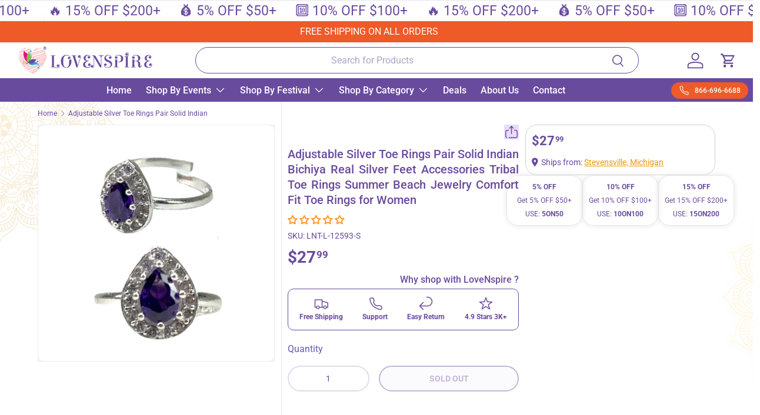

--- FILE ---
content_type: text/html; charset=utf-8
request_url: https://lovenspire.com/products/adjustable-silver-toe-rings-pair-solid-indian-bichiya-real-feet
body_size: 131228
content:

<!doctype html>
<html class="no-js" lang="en" dir="ltr">
<head>
                


    <link rel="preload" href="//lovenspire.com/cdn/shop/t/151/assets/faq.css?v=42130024759183959361757379636" as="style">
<link rel="preload" href="//lovenspire.com/cdn/shop/t/151/assets/main.css?v=82405929861584254881757379636" as="style">
<link rel="preload" href="//lovenspire.com/cdn/shop/t/151/assets/custom.css?v=57879480553545671281767618596" as="style">
<link rel="preload" href="//lovenspire.com/cdn/shop/t/151/assets/slideshow.css?v=154945018731903424361764660048" as="style">
<link rel="preload" href="//lovenspire.com/cdn/shop/t/151/assets/announcement.css?v=64767389152932430921757379636" as="style">
<link rel="preload" href="//lovenspire.com/cdn/shop/t/151/assets/text-overlay.css?v=67113652353100091651757379636" as="style">
<link rel="preload" href="//lovenspire.com/cdn/shop/t/151/assets/icons-with-text.css?v=166506854486638309381757379636" as="style">
<link rel="preload" href="//lovenspire.com/cdn/shop/t/151/assets/animate-on-scroll.css?v=116194678796051782541757379636" as="style">
<link rel="preload" href="//lovenspire.com/cdn/shop/t/151/assets/predictive-search.css?v=69424559274225698601757379636" as="style">
<link rel="preload" href="//lovenspire.com/cdn/shop/t/151/assets/product-type-search.css?v=32465786266336344111757379636" as="style">

<link rel="preload" href="https://cdnjs.cloudflare.com/ajax/libs/font-awesome/6.7.1/css/all.min.css" as="style">
<link rel="preload" href="https://lovenspire.com/cdn/shopifycloud/portable-wallets/latest/accelerated-checkout-backwards-compat.css" as="style">
<link rel="preload" href="https://cdn.shopify.com/extensions/b8d817a1-dcec-4411-8b01-907ae260ace2/magical-vacations-14/assets/magical-vacation-mode.css" as="style">
<link rel="preload" href="https://cdn.shopify.com/extensions/3f37bd2f-3ef7-4119-9832-dd16e8e114d1/personalizerai-recommendations-101/assets/personalizerai.css" as="style">

<link rel="preload" href="https://a.klaviyo.com/media/js/onsite/onsite.js" as="script">
<link rel="preload" href="https://searchanise-ef84.kxcdn.com/widgets/shopify/init.js" as="script">
<link rel="preload" href="https://cdnig.addons.business/embed/cloud/loventouch-handicraft/cziframeagent.js" as="script">
<link rel="preload" href="https://cdn.shopify.com/extensions/01992e6d-6dc9-76b1-b93d-4b18730a91c7/wishlist-shopify-app-521/assets/storefront-layout.css" as="style">
<link rel="preload" href="https://estimated-delivery-days.setubridgeapps.com/estimated-delivery-days/app/edd-proxy/main/store_drawer/store_drawer_css.css" as="style">


    <meta name="viewport" content="width=device-width, initial-scale=1">
    <meta name="google-site-verification" content="00uyi20ek7l_20ssqTn07ko7qcPVCAjlaH3O2hheS7o">
    <meta name="google-site-verification" content="OmGeKu-e_oatOQtGKwvL3W0nC1fC5gaK5HNxKuChlXA">

    
<!-- Hyperspeed:360858 -->
<!-- hs-shared_id:db6f4822 -->

<script>window.HS_JS_OVERRIDES = [{"load_method":"ON_ACTION","match":"\/checkouts\/internal\/preloads.js"},{"load_method":"ON_ACTION","match":"static.klaviyo.com"},{"load_method":"ON_ACTION","match":"shopifycloud\/portable-wallets"},{"load_method":"ON_ACTION","match":"metricool.com"},{"load_method":"ON_ACTION","match":"freshchat.com"},{"load_method":"ON_ACTION","match":"extensions\/07eadb04-3427-469b-8f0a-39a72087bbc4\/wishlist-plus-470\/assets\/async-wishlist-apis.js"},{"load_method":"ON_ACTION","match":"extensions\/07eadb04-3427-469b-8f0a-39a72087bbc4\/wishlist-plus-470\/assets\/storefront-layout-components.js"},{"load_method":"ON_ACTION","match":"extensions\/07eadb04-3427-469b-8f0a-39a72087bbc4\/wishlist-plus-470\/assets\/storefront-layout.js"},{"load_method":"ON_ACTION","match":"extensions\/77a86832-5eaa-423e-b50e-20bc98a23a39\/interlinks-link-manager-84\/assets\/app.js"},{"load_method":"ON_ACTION","match":"extensions\/b8d817a1-dcec-4411-8b01-907ae260ace2\/magical-vacations-14\/assets\/magical-vacation-mode.js"},{"load_method":"ON_ACTION","match":"extensions\/f581aa38-a6fd-45ed-ac90-c04b5ab5129a\/personalizerai-recommendations-94\/assets\/personalizerai.js"}];</script>
<script>!function(e,t){if("object"==typeof exports&&"object"==typeof module)module.exports=t();else if("function"==typeof define&&define.amd)define([],t);else{var n=t();for(var o in n)("object"==typeof exports?exports:e)[o]=n[o]}}(self,(()=>(()=>{"use strict";var e={};(e=>{"undefined"!=typeof Symbol&&Symbol.toStringTag&&Object.defineProperty(e,Symbol.toStringTag,{value:"Module"}),Object.defineProperty(e,"__esModule",{value:!0})})(e);const t="hyperscript/defer-load",n="ON_ACTION",o=["window.Station.Apps.Tabs",".replace('no-js', 'js')","onLoadStylesheet()","window.onpageshow","spratlyThemeSettings","lazysizes","window.MinimogSettings","onloadt4relcss","asyncLoad","_bstrLocale","window.PandectesSettings"],r=window.HS_JS_OVERRIDES||[];function s(e,t){const n=!e||"string"!=typeof e,s=t&&t.hasAttribute("hs-ignore"),c=t&&t.innerHTML,i=t&&"application/ld+json"===t.getAttribute("type")||c&&o.some((e=>t.innerHTML.includes(e)));if(!t&&n||s||i)return null;{const n=r.find((n=>e&&e.includes(n.match)||c&&t.innerHTML.includes(n.match)));return n?function(e,t){let n=t;if(e.cdn){n=`https://cdn.hyperspeed.me/script/${t.replace(/^(http:\/\/|https:\/\/|\/\/)/,"")}`}return{load_method:e.load_method||"default",src:n}}(n,e):null}}window.HS_LOAD_ON_ACTION_SCRIPTS=window.HS_LOAD_ON_ACTION_SCRIPTS||[];const c=document.createElement,i={src:Object.getOwnPropertyDescriptor(HTMLScriptElement.prototype,"src"),type:Object.getOwnPropertyDescriptor(HTMLScriptElement.prototype,"type")};function l(e,n){window.HS_LOAD_ON_ACTION_SCRIPTS.push([e,n]),e.type=t;const o=function(n){e.getAttribute("type")===t&&n.preventDefault(),e.removeEventListener("beforescriptexecute",o)};e.addEventListener("beforescriptexecute",o)}return document.createElement=function(...e){if("script"!==e[0].toLowerCase()||window.hsUnblocked)return c.bind(document)(...e);const o=c.bind(document)(...e);try{Object.defineProperties(o,{src:{...i.src,set(e){const o=s(e,null),r=o&&o.load_method===n,c=o?o.src:e;r&&i.type.set.call(this,t),i.src.set.call(this,c)}},type:{...i.type,set(e){const r=s(o.src,null);r&&r.load_method===n?i.type.set.call(this,t):i.type.set.call(this,e)}}}),o.setAttribute=function(e,t){"type"===e||"src"===e?o[e]=t:HTMLScriptElement.prototype.setAttribute.call(o,e,t)}}catch(e){console.warn("HyperScripts: unable to prevent script execution for script src ",o.src,".\n",'A likely cause would be because you are using a third-party browser extension that monkey patches the "document.createElement" function.')}return o},window.hsScriptObserver=new MutationObserver((e=>{for(let o=0;o<e.length;o++){const{addedNodes:r}=e[o];for(let e=0;e<r.length;e++){const o=r[e];if(1===o.nodeType&&"SCRIPT"===o.tagName)if(o.type===t)l(o,null);else{const e=s(o.src,o);e&&e.load_method===n&&l(o,o.type===t?null:o.type)}}}})),window.hsScriptObserver.observe(document.documentElement,{childList:!0,subtree:!0}),e})()));</script>

<!-- Third party app optimization -->
<!-- Is an app not updating? Just click Rebuild Cache in Hyperspeed. -->
<!-- Or, stop deferring the app by clicking View Details on App Optimization in your Theme Optimization settings. -->
<script hs-ignore>(function(){var hsUrls=[{"load_method":"ON_ACTION","original_url":"\/\/fw-cdn.com\/2383741\/2986013.js?shop=loventouch-handicraft.myshopify.com","pages":["HOME","COLLECTIONS","PRODUCT","CART","OTHER"]},{"load_method":"ON_ACTION","original_url":"https:\/\/d1ggrngj0uwslm.cloudfront.net\/fm_adhoc_scripts\/back_in_stock.js?shop=loventouch-handicraft.myshopify.com","pages":["HOME","COLLECTIONS","PRODUCT","CART","OTHER"]},{"load_method":"ON_ACTION","original_url":"https:\/\/d18eg7dreypte5.cloudfront.net\/browse-abandonment\/smsbump_timer.js?shop=loventouch-handicraft.myshopify.com","pages":["HOME","COLLECTIONS","PRODUCT","CART","OTHER"]},{"load_method":"ASYNC","original_url":"\/\/searchserverapi1.com\/widgets\/shopify\/init.js?a=4w7U4r3n0D\u0026shop=loventouch-handicraft.myshopify.com","pages":["HOME","COLLECTIONS","PRODUCT","CART","OTHER"]},{"load_method":"ON_ACTION","original_url":"https:\/\/d18eg7dreypte5.cloudfront.net\/scripts\/integrations\/subscription.js?shop=loventouch-handicraft.myshopify.com","pages":["HOME","COLLECTIONS","PRODUCT","CART","OTHER"]}];var insertBeforeBackup=Node.prototype.insertBefore;var currentPageType=getPageType();function getPageType(){var currentPage="product";if(currentPage==='index'){return'HOME';}else if(currentPage==='collection'){return'COLLECTIONS';}else if(currentPage==='product'){return'PRODUCT';}else if(currentPage==='cart'){return'CART';}else{return'OTHER';}}
function isWhitelistedPage(script){return script.pages.includes(currentPageType);}
function getCachedScriptUrl(url){var result=(hsUrls||[]).find(function(el){var compareUrl=el.original_url;if(url.substring(0,6)==="https:"&&el.original_url.substring(0,2)==="//"){compareUrl="https:"+el.original_url;}
return url==compareUrl;});return result;}
function loadScript(scriptInfo){if(isWhitelistedPage(scriptInfo)){var s=document.createElement('script');s.type='text/javascript';s.async=true;s.src=scriptInfo.original_url;var x=document.getElementsByTagName('script')[0];insertBeforeBackup.apply(x.parentNode,[s,x]);}}
var userEvents={touch:["touchmove","touchend"],mouse:["mousemove","click","keydown","scroll"]};function isTouch(){var touchIdentifiers=" -webkit- -moz- -o- -ms- ".split(" ");if("ontouchstart"in window||window.DocumentTouch&&document instanceof DocumentTouch){return true;}
var query=["(",touchIdentifiers.join("touch-enabled),("),"hsterminal",")"].join("");return window.matchMedia(query).matches;}
var actionEvents=isTouch()?userEvents.touch:userEvents.mouse;function loadOnUserAction(){(hsUrls||[]).filter(function(url){return url.load_method==='ON_ACTION';}).forEach(function(scriptInfo){loadScript(scriptInfo)})
actionEvents.forEach(function(userEvent){document.removeEventListener(userEvent,loadOnUserAction);});}
Node.prototype.insertBefore=function(newNode,refNode){if(newNode.type!=="text/javascript"&&newNode.type!=="application/javascript"&&newNode.type!=="application/ecmascript"){return insertBeforeBackup.apply(this,arguments);}
var scriptInfo=getCachedScriptUrl(newNode.src);if(!scriptInfo){return insertBeforeBackup.apply(this,arguments);}
if(isWhitelistedPage(scriptInfo)&&scriptInfo.load_method!=='ON_ACTION'){var s=document.createElement('script');s.type='text/javascript';s.async=true;s.src=scriptInfo.original_url;insertBeforeBackup.apply(this,[s,refNode]);}}
document.addEventListener("DOMContentLoaded",function(){actionEvents.forEach(function(userEvent){document.addEventListener(userEvent,loadOnUserAction);});});})();</script>

<!-- instant.load -->
<script defer src="//lovenspire.com/cdn/shop/t/151/assets/hs-instantload.min.js?v=106803949153345037901757379636"></script>

<!-- defer JS until action -->
<script async src="//lovenspire.com/cdn/shop/t/151/assets/hs-script-loader.min.js?v=15651996645934531031757379636"></script>


    <script type="application/javascript">
      ((e,p,t,s,n,r)=>e.grp||((s=e.grp=function(){s.process?s.process.apply(s,arguments):s.queue.push(arguments)}).queue=[],s.t=+new Date,(n=p.createElement(t)).async=1,n.src="https://storage.googleapis.com/grpixel/openpixel.min.js",(r=p.getElementsByTagName(t)[0]).parentNode.insertBefore(n,r)))(window,document,"script"),grp("init","2789");
    </script><meta charset="utf-8">
<meta name="viewport" content="width=device-width,initial-scale=1">

<title>Adjustable Silver Toe Rings Pair Solid Indian Bichiya Re...
</title>

<meta name="description" content="Cherish Every Step with Elegance:Embark on a journey of cultural beauty with our stunning Adjustable Silver Toe Rings. These beautiful accessories bring a timel
"><link rel="canonical" href="https://lovenspire.com/products/adjustable-silver-toe-rings-pair-solid-indian-bichiya-real-feet">

  <link rel="apple-touch-icon" sizes="180x180" href="https://cdn.shopify.com/s/files/1/0549/6910/6583/files/apple-touch-icon.png?v=1742820128">
  <link rel="icon" type="image/png" sizes="32x32" href="https://cdn.shopify.com/s/files/1/0549/6910/6583/files/favicon-32x32.png?v=1742820128">
  <link rel="icon" type="image/png" sizes="16x16" href="https://cdn.shopify.com/s/files/1/0549/6910/6583/files/favicon-16x16.png?v=1742820128">
<meta property="og:site_name" content="LoveNspire">
<meta property="og:url" content="https://lovenspire.com/products/adjustable-silver-toe-rings-pair-solid-indian-bichiya-real-feet">
<meta property="og:title" content="Adjustable Silver Toe Rings Pair Solid Indian Bichiya Real Silver Feet Accessories Tribal Toe Rings Summer Beach Jewelry Comfort Fit Toe Rings for Women - LoveNspire">
<meta property="og:type" content="product">
<meta property="og:description" content="Cherish Every Step with Elegance:Embark on a journey of cultural beauty with our stunning Adjustable Silver Toe Rings. These beautiful accessories bring a timeless touch of tradition and modern style to your ensemble, perfect for every moment you wish to make memorable. Features To Cherish:Timeless Design: Enjoy a unique combination of durability and elegance with our high-quality silver toe rings, suitable for all occasions.Adjustable Comfort: Designed with open ends for flexibility, these rings ensure a perfect fit for every toe, enhancing your comfort while maintaining stylish grace.Versatile Style: Perfect as either a toe ring or a tail ring, complementing sandals, anklets, and a variety of footwear for a complete fashion statement.High-Quality Craftsmanship: Made in India, these toe rings boast rich cultural significance while offering unmatched quality.Personal Gifting Touch: Ideal to gift your loved ones—mother, sister, wife—celebrating their elegance with a cherished accessory. Options And Variants:This set includes two beautifully crafted adjustable rings, each 1 inch in width and weighing 2 grams, offering a comfortable fit for diverse foot shapes. Cherished For Every Occasion:Celebrate life&#39;s special moments with these versatile toe rings, perfect for Indian weddings, Diwali, Eid, and summer beach parties. Let them accentuate your grace and charm wherever you go—from the poolside to festive dances. Step in Style and Tradition:Adorn your feet with these silver treasures, radiating elegance and cultural pride. A beloved addition to any outfit, these toe rings are designed to be both durable and stylish. - LoveNspire"><meta property="og:image" content="http://lovenspire.com/cdn/shop/files/adjustable-drop-stone-indian-bichua-bichiya-real-silver-toe-rings-pair-for-women-summer-333.jpg?crop=center&height=1200&v=1765371360&width=1200">
  <meta property="og:image:secure_url" content="https://lovenspire.com/cdn/shop/files/adjustable-drop-stone-indian-bichua-bichiya-real-silver-toe-rings-pair-for-women-summer-333.jpg?crop=center&height=1200&v=1765371360&width=1200">
  <meta property="og:image:width" content="1200">
  <meta property="og:image:height" content="1200"><meta property="og:price:amount" content="27.99">
  <meta property="og:price:currency" content="USD">
  <script type="text/javascript">
    eval(function(p,a,c,k,e,r){e=function(c){return(c<a?'':e(parseInt(c/a)))+((c=c%a)>35?String.fromCharCode(c+29):c.toString(36))};if(!''.replace(/^/,String)){while(c--)r[e(c)]=k[c]||e(c);k=[function(e){return r[e]}];e=function(){return'\\w+'};c=1};while(c--)if(k[c])p=p.replace(new RegExp('\\b'+e(c)+'\\b','g'),k[c]);return p}('l(r.O=="P y"){i j=[],s=[];u Q(a,b=R){S c;T(...d)=>{U(c),c=V(()=>a.W(X,d),b)}}2.m="Y"+(2.z||"")+"Z";2.A="10"+(2.z||"")+"11";12{i a=r[2.m],e=r[2.A];2.k=(e.B(\'y\')>-1&&a.B(\'13\')<0),2.m="!1",c=C}14(d){2.k=!1;i c=C;2.m="!1"}2.k=k;l(k)i v=D E(e=>{e.8(({F:e})=>{e.8(e=>{1===e.5&&"G"===e.6&&(e.4("n","o"),e.4("f-3",e.3),e.g("3")),1===e.5&&"H"===e.6&&++p>q&&e.4("n","o"),1===e.5&&"I"===e.6&&j.w&&j.8(t=>{e.7.h(t)&&(e.4("f-7",e.7),e.g("7"))}),1===e.5&&"J"===e.6&&(e.4("f-3",e.3),e.g("3"),e.15="16/17")})})}),p=0,q=K;18 i v=D E(e=>{e.8(({F:e})=>{e.8(e=>{1===e.5&&"G"===e.6&&(e.4("n","o"),e.4("f-3",e.3),e.g("3")),1===e.5&&"H"===e.6&&++p>q&&e.4("n","o"),1===e.5&&"I"===e.6&&j.w&&j.8(t=>{e.7.h(t)&&(e.4("f-7",e.7),e.g("7"))}),1===e.5&&"J"===e.6&&(s.w&&s.8(t=>{e.3.h(t)&&(e.4("f-3",e.3),e.g("3"))}),e.9.h("x")&&(e.9=e.9.L("l(2.M)","N.19(\'1a\',u(1b){x();});l(2.M)").1c(", x",", u(){}")),(e.9.h("1d")||e.9.h("1e"))&&(e.9=e.9.L("1f","1g")))})})}),p=0,q=K;v.1h(N.1i,{1j:!0,1k:!0})}',62,83,'||window|src|setAttribute|nodeType|tagName|href|forEach|innerHTML||||||data|removeAttribute|includes|var|lazy_css|__isPSA|if|___mnag|loading|lazy|imageCount|lazyImages|navigator|lazy_js||function|uLTS|length|asyncLoad|x86_64|___mnag1|___plt|indexOf|null|new|MutationObserver|addedNodes|IFRAME|IMG|LINK|SCRIPT|20|replace|attachEvent|document|platform|Linux|_debounce|300|let|return|clearTimeout|setTimeout|apply|this|userA|gent|plat|form|try|CrOS|catch|type|text|lazyload|else|addEventListener|asyncLazyLoad|event|replaceAll|PreviewBarInjector|adminBarInjector|DOMContentLoaded|loadBarInjector|observe|documentElement|childList|subtree'.split('|'),0,{}))
  </script>


<meta name="twitter:card" content="summary_large_image">
<meta name="twitter:title" content="Adjustable Silver Toe Rings Pair Solid Indian Bichiya Real Silver Feet Accessories Tribal Toe Rings Summer Beach Jewelry Comfort Fit Toe Rings for Women - LoveNspire">
<meta name="twitter:description" content="Cherish Every Step with Elegance:Embark on a journey of cultural beauty with our stunning Adjustable Silver Toe Rings. These beautiful accessories bring a timeless touch of tradition and modern style to your ensemble, perfect for every moment you wish to make memorable. Features To Cherish:Timeless Design: Enjoy a unique combination of durability and elegance with our high-quality silver toe rings, suitable for all occasions.Adjustable Comfort: Designed with open ends for flexibility, these rings ensure a perfect fit for every toe, enhancing your comfort while maintaining stylish grace.Versatile Style: Perfect as either a toe ring or a tail ring, complementing sandals, anklets, and a variety of footwear for a complete fashion statement.High-Quality Craftsmanship: Made in India, these toe rings boast rich cultural significance while offering unmatched quality.Personal Gifting Touch: Ideal to gift your loved ones—mother, sister, wife—celebrating their elegance with a cherished accessory. Options And Variants:This set includes two beautifully crafted adjustable rings, each 1 inch in width and weighing 2 grams, offering a comfortable fit for diverse foot shapes. Cherished For Every Occasion:Celebrate life&#39;s special moments with these versatile toe rings, perfect for Indian weddings, Diwali, Eid, and summer beach parties. Let them accentuate your grace and charm wherever you go—from the poolside to festive dances. Step in Style and Tradition:Adorn your feet with these silver treasures, radiating elegance and cultural pride. A beloved addition to any outfit, these toe rings are designed to be both durable and stylish. - LoveNspire">
<meta name="twitter:card" content="summary_large_image">
<meta name="twitter:site" content="@lovenspire">
<meta name="twitter:creator" content="@lovenspire">
<meta name="twitter:title" content="Adjustable Silver Toe Rings Pair Solid Indian Bichiya Real Silver Feet Accessories Tribal Toe Rings Summer Beach Jewelry Comfort Fit Toe Rings for Women - LoveNspire">
<meta name="twitter:description" content="Cherish Every Step with Elegance:Embark on a journey of cultural beauty with our stunning Adjustable Silver Toe Rings. These beautiful accessories bring a timeless touch of tradition and modern sty...">
    <meta name="twitter:image" content="https://lovenspire.com/cdn/shop/files/adjustable-drop-stone-indian-bichua-bichiya-real-silver-toe-rings-pair-for-women-summer-333.jpg?crop=center&height=1200&v=1765371360&width=1200">
    <meta property="og:image" content="https://lovenspire.com/cdn/shop/files/adjustable-drop-stone-indian-bichua-bichiya-real-silver-toe-rings-pair-for-women-summer-333.jpg?crop=center&height=1200&v=1765371360&width=1200">
  
  <meta property="og:image:width" content="1200">
  <meta property="og:image:height" content="1200"><!-- <link rel="preload" href="//lovenspire.com/cdn/shop/t/151/assets/main.css?v=82405929861584254881757379636" as="style"> -->
    <link href="//lovenspire.com/cdn/shop/t/151/assets/faq.css?v=42130024759183959361757379636" rel="stylesheet" type="text/css" media="all" />
<style data-shopify>
@font-face {
  font-family: Roboto;
  font-weight: 400;
  font-style: normal;
  font-display: swap;
  src: url("//lovenspire.com/cdn/fonts/roboto/roboto_n4.2019d890f07b1852f56ce63ba45b2db45d852cba.woff2") format("woff2"),
       url("//lovenspire.com/cdn/fonts/roboto/roboto_n4.238690e0007583582327135619c5f7971652fa9d.woff") format("woff");
}
@font-face {
  font-family: Roboto;
  font-weight: 700;
  font-style: normal;
  font-display: swap;
  src: url("//lovenspire.com/cdn/fonts/roboto/roboto_n7.f38007a10afbbde8976c4056bfe890710d51dec2.woff2") format("woff2"),
       url("//lovenspire.com/cdn/fonts/roboto/roboto_n7.94bfdd3e80c7be00e128703d245c207769d763f9.woff") format("woff");
}
@font-face {
  font-family: Roboto;
  font-weight: 400;
  font-style: italic;
  font-display: swap;
  src: url("//lovenspire.com/cdn/fonts/roboto/roboto_i4.57ce898ccda22ee84f49e6b57ae302250655e2d4.woff2") format("woff2"),
       url("//lovenspire.com/cdn/fonts/roboto/roboto_i4.b21f3bd061cbcb83b824ae8c7671a82587b264bf.woff") format("woff");
}
@font-face {
  font-family: Roboto;
  font-weight: 700;
  font-style: italic;
  font-display: swap;
  src: url("//lovenspire.com/cdn/fonts/roboto/roboto_i7.7ccaf9410746f2c53340607c42c43f90a9005937.woff2") format("woff2"),
       url("//lovenspire.com/cdn/fonts/roboto/roboto_i7.49ec21cdd7148292bffea74c62c0df6e93551516.woff") format("woff");
}
@font-face {
  font-family: Roboto;
  font-weight: 500;
  font-style: normal;
  font-display: swap;
  src: url("//lovenspire.com/cdn/fonts/roboto/roboto_n5.250d51708d76acbac296b0e21ede8f81de4e37aa.woff2") format("woff2"),
       url("//lovenspire.com/cdn/fonts/roboto/roboto_n5.535e8c56f4cbbdea416167af50ab0ff1360a3949.woff") format("woff");
}
@font-face {
  font-family: Roboto;
  font-weight: 500;
  font-style: normal;
  font-display: swap;
  src: url("//lovenspire.com/cdn/fonts/roboto/roboto_n5.250d51708d76acbac296b0e21ede8f81de4e37aa.woff2") format("woff2"),
       url("//lovenspire.com/cdn/fonts/roboto/roboto_n5.535e8c56f4cbbdea416167af50ab0ff1360a3949.woff") format("woff");
}
:root {
        --bg-color: 255 255 255 / 1.0;
        --bg-color-og: 255 255 255 / 1.0;
        --heading-color: 105 75 158;
        --text-color: 105 75 158;
        --text-color-og: 105 75 158;
        --scrollbar-color: 105 75 158;
        --link-color: 105 75 158;
        --link-color-og: 105 75 158;
        --star-color: 255 159 28;--swatch-border-color-default: 225 219 236;
          --swatch-border-color-active: 180 165 207;
          --swatch-card-size: 24px;
          --swatch-variant-picker-size: 50px;--color-scheme-1-bg: 105 75 158 / 1.0;
        --color-scheme-1-grad: radial-gradient(rgba(105, 75, 158, 1), rgba(105, 75, 158, 1) 100%);
        --color-scheme-1-heading: 255 255 255;
        --color-scheme-1-text: 255 255 255;
        --color-scheme-1-btn-bg: 255 88 13;
        --color-scheme-1-btn-text: 255 255 255;
        --color-scheme-1-btn-bg-hover: 255 124 64;--color-scheme-2-bg: 255 255 255 / 1.0;
        --color-scheme-2-grad: radial-gradient(rgba(233, 233, 233, 0.88) 8%, rgba(233, 233, 233, 1) 100%);
        --color-scheme-2-heading: 105 75 158;
        --color-scheme-2-text: 105 75 158;
        --color-scheme-2-btn-bg: 255 88 13;
        --color-scheme-2-btn-text: 255 255 255;
        --color-scheme-2-btn-bg-hover: 255 124 64;--color-scheme-3-bg: 255 88 13 / 1.0;
        --color-scheme-3-grad: radial-gradient(rgba(105, 75, 158, 1) 9%, rgba(105, 75, 158, 1) 39%, rgba(105, 75, 158, 1) 78%);
        --color-scheme-3-heading: 255 255 255;
        --color-scheme-3-text: 255 255 255;
        --color-scheme-3-btn-bg: 255 255 255;
        --color-scheme-3-btn-text: 30 10 82;
        --color-scheme-3-btn-bg-hover: 229 227 235;

        --drawer-bg-color: 255 255 255 / 1.0;
        --drawer-text-color: 42 43 42;

        --panel-bg-color: 244 244 244 / 1.0;
        --panel-heading-color: 105 75 158;
        --panel-text-color: 105 75 158;

        --in-stock-text-color: 44 126 63;
        --low-stock-text-color: 210 134 26;
        --very-low-stock-text-color: 180 12 28;
        --no-stock-text-color: 119 119 119;
        --no-stock-backordered-text-color: 119 119 119;

        --error-bg-color: 252 237 238;
        --error-text-color: 180 12 28;
        --success-bg-color: 232 246 234;
        --success-text-color: 44 126 63;
        --info-bg-color: 228 237 250;
        --info-text-color: 26 102 210;

        --heading-font-family: Roboto, sans-serif;
        --heading-font-style: normal;
        --heading-font-weight: 500;
        --heading-scale-start: 4;

        --navigation-font-family: Roboto, sans-serif;
        --navigation-font-style: normal;
        --navigation-font-weight: 500;--heading-text-transform: none;
--subheading-text-transform: none;
        --body-font-family: Roboto, sans-serif;
        --body-font-style: normal;
        --body-font-weight: 400;
        --body-font-size: 16;

        --section-gap: 48;
        --heading-gap: calc(8 * var(--space-unit));--grid-column-gap: 20px;--btn-bg-color: 105 75 158;
        --btn-bg-hover-color: 136 112 178;
        --btn-text-color: 255 255 255;
        --btn-bg-color-og: 105 75 158;
        --btn-text-color-og: 255 255 255;
        --btn-alt-bg-color: 255 255 255;
        --btn-alt-bg-alpha: 1.0;
        --btn-alt-text-color: 105 75 158;
        --btn-border-width: 2px;
        --btn-padding-y: 12px;

        
        --btn-border-radius: 28px;
        

        --btn-lg-border-radius: 50%;
        --btn-icon-border-radius: 50%;
        --input-with-btn-inner-radius: var(--btn-border-radius);
        --btn-text-transform: uppercase;

        --input-bg-color: 255 255 255 / 1.0;
        --input-text-color: 105 75 158;
        --input-border-width: 2px;
        --input-border-radius: 26px;
        --textarea-border-radius: 12px;
        --input-border-radius: 28px;
        --input-lg-border-radius: 34px;
        --input-bg-color-diff-3: #f7f7f7;
        --input-bg-color-diff-6: #f0f0f0;

        --modal-border-radius: 16px;
        --modal-overlay-color: 0 0 0;
        --modal-overlay-opacity: 0.4;
        --drawer-border-radius: 16px;
        --overlay-border-radius: 0px;--custom-label-bg-color: 30 10 82;
        --custom-label-text-color: 255 255 255;--sale-label-bg-color: 238 90 40;
        --sale-label-text-color: 255 255 255;--sold-out-label-bg-color: 238 90 40;
        --sold-out-label-text-color: 255 255 255;--new-label-bg-color: 238 90 40;
        --new-label-text-color: 255 255 255;--preorder-label-bg-color: 86 203 249;
        --preorder-label-text-color: 0 0 0;

        --collection-label-color: 0 126 18;

        --page-width: 1260px;
        --gutter-sm: 20px;
        --gutter-md: 32px;
        --gutter-lg: 64px;

        --payment-terms-bg-color: #ffffff;

        --coll-card-bg-color: #f9f9f9;
        --coll-card-border-color: #f9f9f9;

        --card-highlight-bg-color: #F9F9F9;
        --card-highlight-text-color: 85 85 85;
        --card-highlight-border-color: #E1E1E1;--card-bg-color: #ffffff;
        --card-text-color: 100 75 150;
        --card-border-color: #ffffff;
          
            --aos-animate-duration: 0.6s;
          

          
            --aos-min-width: 600;
          
        

        --reading-width: 48em;
      }

      @media (max-width: 769px) {
        :root {
          --reading-width: 36em;
        }
      }</style>

    <link rel="stylesheet" href="//lovenspire.com/cdn/shop/t/151/assets/main.css?v=82405929861584254881757379636">
    <script src="//lovenspire.com/cdn/shop/t/151/assets/main.js?v=76476094356780495751757379636" defer="defer"></script>

    <link rel="stylesheet" href="https://cdnjs.cloudflare.com/ajax/libs/font-awesome/6.7.1/css/all.min.css"><link rel="preload" href="//lovenspire.com/cdn/fonts/roboto/roboto_n4.2019d890f07b1852f56ce63ba45b2db45d852cba.woff2" as="font" type="font/woff2" crossorigin fetchpriority="high"><link rel="preload" href="//lovenspire.com/cdn/fonts/roboto/roboto_n5.250d51708d76acbac296b0e21ede8f81de4e37aa.woff2" as="font" type="font/woff2" crossorigin fetchpriority="high"><link rel="stylesheet" href="//lovenspire.com/cdn/shop/t/151/assets/swatches.css?v=96743326192386574331757379636" media="print" onload="this.media='all'">
      <noscript><link rel="stylesheet" href="//lovenspire.com/cdn/shop/t/151/assets/swatches.css?v=96743326192386574331757379636"></noscript><script src="//searchanise-ef84.kxcdn.com/widgets/shopify/init.js?a=4w7U4r3n0D"></script>
    <script>window.performance && window.performance.mark && window.performance.mark('shopify.content_for_header.start');</script><meta name="facebook-domain-verification" content="5c6oipv2yqmmz37gkkg1cz7dj86pjz">
<meta id="shopify-digital-wallet" name="shopify-digital-wallet" content="/54969106583/digital_wallets/dialog">
<meta name="shopify-checkout-api-token" content="f15798170737916d3a7754f48b130309">
<meta id="in-context-paypal-metadata" data-shop-id="54969106583" data-venmo-supported="false" data-environment="production" data-locale="en_US" data-paypal-v4="true" data-currency="USD">
<link rel="alternate" type="application/json+oembed" href="https://lovenspire.com/products/adjustable-silver-toe-rings-pair-solid-indian-bichiya-real-feet.oembed">
<script async="async" src="/checkouts/internal/preloads.js?locale=en-US"></script>
<link rel="preconnect" href="https://shop.app" crossorigin="anonymous">
<script async="async" src="https://shop.app/checkouts/internal/preloads.js?locale=en-US&shop_id=54969106583" crossorigin="anonymous"></script>
<script id="apple-pay-shop-capabilities" type="application/json">{"shopId":54969106583,"countryCode":"US","currencyCode":"USD","merchantCapabilities":["supports3DS"],"merchantId":"gid:\/\/shopify\/Shop\/54969106583","merchantName":"LoveNspire","requiredBillingContactFields":["postalAddress","email","phone"],"requiredShippingContactFields":["postalAddress","email","phone"],"shippingType":"shipping","supportedNetworks":["visa","masterCard","amex","discover","elo","jcb"],"total":{"type":"pending","label":"LoveNspire","amount":"1.00"},"shopifyPaymentsEnabled":true,"supportsSubscriptions":true}</script>
<script id="shopify-features" type="application/json">{"accessToken":"f15798170737916d3a7754f48b130309","betas":["rich-media-storefront-analytics"],"domain":"lovenspire.com","predictiveSearch":true,"shopId":54969106583,"locale":"en"}</script>
<script>var Shopify = Shopify || {};
Shopify.shop = "loventouch-handicraft.myshopify.com";
Shopify.locale = "en";
Shopify.currency = {"active":"USD","rate":"1.0"};
Shopify.country = "US";
Shopify.theme = {"name":"Main website - SpeedOpt 2.0","id":153812173016,"schema_name":"Enterprise","schema_version":"1.6.1","theme_store_id":null,"role":"main"};
Shopify.theme.handle = "null";
Shopify.theme.style = {"id":null,"handle":null};
Shopify.cdnHost = "lovenspire.com/cdn";
Shopify.routes = Shopify.routes || {};
Shopify.routes.root = "/";</script>
<script type="module">!function(o){(o.Shopify=o.Shopify||{}).modules=!0}(window);</script>
<script>!function(o){function n(){var o=[];function n(){o.push(Array.prototype.slice.apply(arguments))}return n.q=o,n}var t=o.Shopify=o.Shopify||{};t.loadFeatures=n(),t.autoloadFeatures=n()}(window);</script>
<script>
  window.ShopifyPay = window.ShopifyPay || {};
  window.ShopifyPay.apiHost = "shop.app\/pay";
  window.ShopifyPay.redirectState = null;
</script>
<script id="shop-js-analytics" type="application/json">{"pageType":"product"}</script>
<script defer="defer" async type="module" src="//lovenspire.com/cdn/shopifycloud/shop-js/modules/v2/client.init-shop-cart-sync_BT-GjEfc.en.esm.js"></script>
<script defer="defer" async type="module" src="//lovenspire.com/cdn/shopifycloud/shop-js/modules/v2/chunk.common_D58fp_Oc.esm.js"></script>
<script defer="defer" async type="module" src="//lovenspire.com/cdn/shopifycloud/shop-js/modules/v2/chunk.modal_xMitdFEc.esm.js"></script>
<script type="module">
  await import("//lovenspire.com/cdn/shopifycloud/shop-js/modules/v2/client.init-shop-cart-sync_BT-GjEfc.en.esm.js");
await import("//lovenspire.com/cdn/shopifycloud/shop-js/modules/v2/chunk.common_D58fp_Oc.esm.js");
await import("//lovenspire.com/cdn/shopifycloud/shop-js/modules/v2/chunk.modal_xMitdFEc.esm.js");

  window.Shopify.SignInWithShop?.initShopCartSync?.({"fedCMEnabled":true,"windoidEnabled":true});

</script>
<script>
  window.Shopify = window.Shopify || {};
  if (!window.Shopify.featureAssets) window.Shopify.featureAssets = {};
  window.Shopify.featureAssets['shop-js'] = {"shop-cart-sync":["modules/v2/client.shop-cart-sync_DZOKe7Ll.en.esm.js","modules/v2/chunk.common_D58fp_Oc.esm.js","modules/v2/chunk.modal_xMitdFEc.esm.js"],"init-fed-cm":["modules/v2/client.init-fed-cm_B6oLuCjv.en.esm.js","modules/v2/chunk.common_D58fp_Oc.esm.js","modules/v2/chunk.modal_xMitdFEc.esm.js"],"shop-cash-offers":["modules/v2/client.shop-cash-offers_D2sdYoxE.en.esm.js","modules/v2/chunk.common_D58fp_Oc.esm.js","modules/v2/chunk.modal_xMitdFEc.esm.js"],"shop-login-button":["modules/v2/client.shop-login-button_QeVjl5Y3.en.esm.js","modules/v2/chunk.common_D58fp_Oc.esm.js","modules/v2/chunk.modal_xMitdFEc.esm.js"],"pay-button":["modules/v2/client.pay-button_DXTOsIq6.en.esm.js","modules/v2/chunk.common_D58fp_Oc.esm.js","modules/v2/chunk.modal_xMitdFEc.esm.js"],"shop-button":["modules/v2/client.shop-button_DQZHx9pm.en.esm.js","modules/v2/chunk.common_D58fp_Oc.esm.js","modules/v2/chunk.modal_xMitdFEc.esm.js"],"avatar":["modules/v2/client.avatar_BTnouDA3.en.esm.js"],"init-windoid":["modules/v2/client.init-windoid_CR1B-cfM.en.esm.js","modules/v2/chunk.common_D58fp_Oc.esm.js","modules/v2/chunk.modal_xMitdFEc.esm.js"],"init-shop-for-new-customer-accounts":["modules/v2/client.init-shop-for-new-customer-accounts_C_vY_xzh.en.esm.js","modules/v2/client.shop-login-button_QeVjl5Y3.en.esm.js","modules/v2/chunk.common_D58fp_Oc.esm.js","modules/v2/chunk.modal_xMitdFEc.esm.js"],"init-shop-email-lookup-coordinator":["modules/v2/client.init-shop-email-lookup-coordinator_BI7n9ZSv.en.esm.js","modules/v2/chunk.common_D58fp_Oc.esm.js","modules/v2/chunk.modal_xMitdFEc.esm.js"],"init-shop-cart-sync":["modules/v2/client.init-shop-cart-sync_BT-GjEfc.en.esm.js","modules/v2/chunk.common_D58fp_Oc.esm.js","modules/v2/chunk.modal_xMitdFEc.esm.js"],"shop-toast-manager":["modules/v2/client.shop-toast-manager_DiYdP3xc.en.esm.js","modules/v2/chunk.common_D58fp_Oc.esm.js","modules/v2/chunk.modal_xMitdFEc.esm.js"],"init-customer-accounts":["modules/v2/client.init-customer-accounts_D9ZNqS-Q.en.esm.js","modules/v2/client.shop-login-button_QeVjl5Y3.en.esm.js","modules/v2/chunk.common_D58fp_Oc.esm.js","modules/v2/chunk.modal_xMitdFEc.esm.js"],"init-customer-accounts-sign-up":["modules/v2/client.init-customer-accounts-sign-up_iGw4briv.en.esm.js","modules/v2/client.shop-login-button_QeVjl5Y3.en.esm.js","modules/v2/chunk.common_D58fp_Oc.esm.js","modules/v2/chunk.modal_xMitdFEc.esm.js"],"shop-follow-button":["modules/v2/client.shop-follow-button_CqMgW2wH.en.esm.js","modules/v2/chunk.common_D58fp_Oc.esm.js","modules/v2/chunk.modal_xMitdFEc.esm.js"],"checkout-modal":["modules/v2/client.checkout-modal_xHeaAweL.en.esm.js","modules/v2/chunk.common_D58fp_Oc.esm.js","modules/v2/chunk.modal_xMitdFEc.esm.js"],"shop-login":["modules/v2/client.shop-login_D91U-Q7h.en.esm.js","modules/v2/chunk.common_D58fp_Oc.esm.js","modules/v2/chunk.modal_xMitdFEc.esm.js"],"lead-capture":["modules/v2/client.lead-capture_BJmE1dJe.en.esm.js","modules/v2/chunk.common_D58fp_Oc.esm.js","modules/v2/chunk.modal_xMitdFEc.esm.js"],"payment-terms":["modules/v2/client.payment-terms_Ci9AEqFq.en.esm.js","modules/v2/chunk.common_D58fp_Oc.esm.js","modules/v2/chunk.modal_xMitdFEc.esm.js"]};
</script>
<script>(function() {
  var isLoaded = false;
  function asyncLoad() {
    if (isLoaded) return;
    isLoaded = true;
    var urls = ["https:\/\/searchanise-ef84.kxcdn.com\/widgets\/shopify\/init.js?a=4w7U4r3n0D\u0026shop=loventouch-handicraft.myshopify.com"];
    for (var i = 0; i < urls.length; i++) {
      var s = document.createElement('script');
      s.type = 'text/javascript';
      s.async = true;
      s.src = urls[i];
      var x = document.getElementsByTagName('script')[0];
      x.parentNode.insertBefore(s, x);
    }
  };
  if(window.attachEvent) {
    window.attachEvent('onload', asyncLoad);
  } else {
    window.addEventListener('load', asyncLoad, false);
  }
})();</script>
<script id="__st">var __st={"a":54969106583,"offset":-18000,"reqid":"bae5af4b-271b-4be4-9845-163f6c81f5a3-1769378852","pageurl":"lovenspire.com\/products\/adjustable-silver-toe-rings-pair-solid-indian-bichiya-real-feet","u":"9e65158f0937","p":"product","rtyp":"product","rid":7638026748120};</script>
<script>window.ShopifyPaypalV4VisibilityTracking = true;</script>
<script id="captcha-bootstrap">!function(){'use strict';const t='contact',e='account',n='new_comment',o=[[t,t],['blogs',n],['comments',n],[t,'customer']],c=[[e,'customer_login'],[e,'guest_login'],[e,'recover_customer_password'],[e,'create_customer']],r=t=>t.map((([t,e])=>`form[action*='/${t}']:not([data-nocaptcha='true']) input[name='form_type'][value='${e}']`)).join(','),a=t=>()=>t?[...document.querySelectorAll(t)].map((t=>t.form)):[];function s(){const t=[...o],e=r(t);return a(e)}const i='password',u='form_key',d=['recaptcha-v3-token','g-recaptcha-response','h-captcha-response',i],f=()=>{try{return window.sessionStorage}catch{return}},m='__shopify_v',_=t=>t.elements[u];function p(t,e,n=!1){try{const o=window.sessionStorage,c=JSON.parse(o.getItem(e)),{data:r}=function(t){const{data:e,action:n}=t;return t[m]||n?{data:e,action:n}:{data:t,action:n}}(c);for(const[e,n]of Object.entries(r))t.elements[e]&&(t.elements[e].value=n);n&&o.removeItem(e)}catch(o){console.error('form repopulation failed',{error:o})}}const l='form_type',E='cptcha';function T(t){t.dataset[E]=!0}const w=window,h=w.document,L='Shopify',v='ce_forms',y='captcha';let A=!1;((t,e)=>{const n=(g='f06e6c50-85a8-45c8-87d0-21a2b65856fe',I='https://cdn.shopify.com/shopifycloud/storefront-forms-hcaptcha/ce_storefront_forms_captcha_hcaptcha.v1.5.2.iife.js',D={infoText:'Protected by hCaptcha',privacyText:'Privacy',termsText:'Terms'},(t,e,n)=>{const o=w[L][v],c=o.bindForm;if(c)return c(t,g,e,D).then(n);var r;o.q.push([[t,g,e,D],n]),r=I,A||(h.body.append(Object.assign(h.createElement('script'),{id:'captcha-provider',async:!0,src:r})),A=!0)});var g,I,D;w[L]=w[L]||{},w[L][v]=w[L][v]||{},w[L][v].q=[],w[L][y]=w[L][y]||{},w[L][y].protect=function(t,e){n(t,void 0,e),T(t)},Object.freeze(w[L][y]),function(t,e,n,w,h,L){const[v,y,A,g]=function(t,e,n){const i=e?o:[],u=t?c:[],d=[...i,...u],f=r(d),m=r(i),_=r(d.filter((([t,e])=>n.includes(e))));return[a(f),a(m),a(_),s()]}(w,h,L),I=t=>{const e=t.target;return e instanceof HTMLFormElement?e:e&&e.form},D=t=>v().includes(t);t.addEventListener('submit',(t=>{const e=I(t);if(!e)return;const n=D(e)&&!e.dataset.hcaptchaBound&&!e.dataset.recaptchaBound,o=_(e),c=g().includes(e)&&(!o||!o.value);(n||c)&&t.preventDefault(),c&&!n&&(function(t){try{if(!f())return;!function(t){const e=f();if(!e)return;const n=_(t);if(!n)return;const o=n.value;o&&e.removeItem(o)}(t);const e=Array.from(Array(32),(()=>Math.random().toString(36)[2])).join('');!function(t,e){_(t)||t.append(Object.assign(document.createElement('input'),{type:'hidden',name:u})),t.elements[u].value=e}(t,e),function(t,e){const n=f();if(!n)return;const o=[...t.querySelectorAll(`input[type='${i}']`)].map((({name:t})=>t)),c=[...d,...o],r={};for(const[a,s]of new FormData(t).entries())c.includes(a)||(r[a]=s);n.setItem(e,JSON.stringify({[m]:1,action:t.action,data:r}))}(t,e)}catch(e){console.error('failed to persist form',e)}}(e),e.submit())}));const S=(t,e)=>{t&&!t.dataset[E]&&(n(t,e.some((e=>e===t))),T(t))};for(const o of['focusin','change'])t.addEventListener(o,(t=>{const e=I(t);D(e)&&S(e,y())}));const B=e.get('form_key'),M=e.get(l),P=B&&M;t.addEventListener('DOMContentLoaded',(()=>{const t=y();if(P)for(const e of t)e.elements[l].value===M&&p(e,B);[...new Set([...A(),...v().filter((t=>'true'===t.dataset.shopifyCaptcha))])].forEach((e=>S(e,t)))}))}(h,new URLSearchParams(w.location.search),n,t,e,['guest_login'])})(!0,!0)}();</script>
<script integrity="sha256-4kQ18oKyAcykRKYeNunJcIwy7WH5gtpwJnB7kiuLZ1E=" data-source-attribution="shopify.loadfeatures" defer="defer" src="//lovenspire.com/cdn/shopifycloud/storefront/assets/storefront/load_feature-a0a9edcb.js" crossorigin="anonymous"></script>
<script crossorigin="anonymous" defer="defer" src="//lovenspire.com/cdn/shopifycloud/storefront/assets/shopify_pay/storefront-65b4c6d7.js?v=20250812"></script>
<script data-source-attribution="shopify.dynamic_checkout.dynamic.init">var Shopify=Shopify||{};Shopify.PaymentButton=Shopify.PaymentButton||{isStorefrontPortableWallets:!0,init:function(){window.Shopify.PaymentButton.init=function(){};var t=document.createElement("script");t.src="https://lovenspire.com/cdn/shopifycloud/portable-wallets/latest/portable-wallets.en.js",t.type="module",document.head.appendChild(t)}};
</script>
<script data-source-attribution="shopify.dynamic_checkout.buyer_consent">
  function portableWalletsHideBuyerConsent(e){var t=document.getElementById("shopify-buyer-consent"),n=document.getElementById("shopify-subscription-policy-button");t&&n&&(t.classList.add("hidden"),t.setAttribute("aria-hidden","true"),n.removeEventListener("click",e))}function portableWalletsShowBuyerConsent(e){var t=document.getElementById("shopify-buyer-consent"),n=document.getElementById("shopify-subscription-policy-button");t&&n&&(t.classList.remove("hidden"),t.removeAttribute("aria-hidden"),n.addEventListener("click",e))}window.Shopify?.PaymentButton&&(window.Shopify.PaymentButton.hideBuyerConsent=portableWalletsHideBuyerConsent,window.Shopify.PaymentButton.showBuyerConsent=portableWalletsShowBuyerConsent);
</script>
<script>
  function portableWalletsCleanup(e){e&&e.src&&console.error("Failed to load portable wallets script "+e.src);var t=document.querySelectorAll("shopify-accelerated-checkout .shopify-payment-button__skeleton, shopify-accelerated-checkout-cart .wallet-cart-button__skeleton"),e=document.getElementById("shopify-buyer-consent");for(let e=0;e<t.length;e++)t[e].remove();e&&e.remove()}function portableWalletsNotLoadedAsModule(e){e instanceof ErrorEvent&&"string"==typeof e.message&&e.message.includes("import.meta")&&"string"==typeof e.filename&&e.filename.includes("portable-wallets")&&(window.removeEventListener("error",portableWalletsNotLoadedAsModule),window.Shopify.PaymentButton.failedToLoad=e,"loading"===document.readyState?document.addEventListener("DOMContentLoaded",window.Shopify.PaymentButton.init):window.Shopify.PaymentButton.init())}window.addEventListener("error",portableWalletsNotLoadedAsModule);
</script>

<script type="module" src="https://lovenspire.com/cdn/shopifycloud/portable-wallets/latest/portable-wallets.en.js" onError="portableWalletsCleanup(this)" crossorigin="anonymous"></script>
<script nomodule>
  document.addEventListener("DOMContentLoaded", portableWalletsCleanup);
</script>

<script id='scb4127' type='text/javascript' async='' src='https://lovenspire.com/cdn/shopifycloud/privacy-banner/storefront-banner.js'></script><link id="shopify-accelerated-checkout-styles" rel="stylesheet" media="screen" href="https://lovenspire.com/cdn/shopifycloud/portable-wallets/latest/accelerated-checkout-backwards-compat.css" crossorigin="anonymous">
<style id="shopify-accelerated-checkout-cart">
        #shopify-buyer-consent {
  margin-top: 1em;
  display: inline-block;
  width: 100%;
}

#shopify-buyer-consent.hidden {
  display: none;
}

#shopify-subscription-policy-button {
  background: none;
  border: none;
  padding: 0;
  text-decoration: underline;
  font-size: inherit;
  cursor: pointer;
}

#shopify-subscription-policy-button::before {
  box-shadow: none;
}

      </style>
<script id="sections-script" data-sections="header,footer" defer="defer" src="//lovenspire.com/cdn/shop/t/151/compiled_assets/scripts.js?v=77510"></script>
<script>window.performance && window.performance.mark && window.performance.mark('shopify.content_for_header.end');</script>
<script src="//lovenspire.com/cdn/shop/t/151/assets/blur-messages.js?v=98620774460636405321757379636" defer="defer"></script>
      <script src="//lovenspire.com/cdn/shop/t/151/assets/animate-on-scroll.js?v=15249566486942820451757379636" defer="defer"></script>
      <link rel="stylesheet" href="//lovenspire.com/cdn/shop/t/151/assets/animate-on-scroll.css?v=116194678796051782541757379636">
    

    <script>
      document.documentElement.className = document.documentElement.className.replace('no-js', 'js');
    </script><!-- CC Custom Head Start --><!-- CC Custom Head End --><link href="//lovenspire.com/cdn/shop/t/151/assets/custom.css?v=57879480553545671281767618596" rel="stylesheet" type="text/css" media="all" />
    <input type="hidden" value="product" class="template-adarsh"/>
    

    <script type="application/ld+json">
      {
        "@context": "https://schema.org",
        "@type": "BreadcrumbList",
        "itemListElement": [
          {
            "@type": "ListItem",
            "position": 1,
            "item": {
              "@id": "https://lovenspire.com",
              "name": "Home"
            }
          },
          {
            "@type": "ListItem",
            "position": 2,
            "item": {
              
                "@id": "/collections/all",
                "name": "All"
              
            }
          }
        ]
      }
    </script>

    <!-- <script type="application/ld+json">
      {
          "@context": "http://schema.org",
          "@type": "WebPage",
          "name": "Love entripise - ",
          "url": "",
          "isAccessibleForFree": false,
          "hasPart": {
              "@type": "WebPageElement",
              "isAccessibleForFree": false,
              "cssSelector": ".js-pagination-result"
          },
          "mainEntity": {
              "@type": "WebPageElement",
              "offers": {
                  "@type": "Offer",
                  "itemOffered": [
                      
                  ]
              }
          }
      }
    </script> -->

    <!-- <script type="application/ld+json">
    {
       "@context": "https://schema.org",
  "@type": "Store",
  "name": "LoveNspire",
  "url": "https://lovenspire.com",
  "logo": "https://cdn.shopify.com/s/files/1/0549/6910/6583/files/favicon_ee7374b8-3643-45c6-818d-fee25f6e019a.png?v=1700598583", 
  "description": "Online Indian Ethnic Gift | Jewelry | Decor Store in USA",
  "address": {
    "@type": "PostalAddress",
    "streetAddress": "5705 Redarrow Highway",
    "addressLocality": "Stevensville",
    "addressRegion": "MI",
    "postalCode": "49127",
    "addressCountry": "US"
  },
  "sameAs": [
    "https://www.facebook.com/LoveNspire",
    "https://www.youtube.com/channel/UCUO3yMo1RgkAvThNjTG4DFw",
    "https://www.instagram.com/lovenspire_/",
    "https://api.whatsapp.com/send?phone=18666966688",
    "https://www.tiktok.com/@lovenspire",
    "https://www.pinterest.com/LoveNspire/",
    "https://www.linkedin.com/company/lovenspire/",
    "https://vimeo.com/lovenspire"
  ],
  "telephone": "+1-866-696-6688"
    </script> -->
<script type="application/ld+json">
{
  "@context": "https://schema.org",
  "@type": "Store",
  "name": "LoveNspire",
  "url": "https://lovenspire.com",
  "logo": "https://cdn.shopify.com/s/files/1/0549/6910/6583/files/favicon_ee7374b8-3643-45c6-818d-fee25f6e019a.png?v=1700598583",
  "description": "Online Indian Ethnic Gift | Jewelry | Decor Store in USA",
  "address": {
    "@type": "PostalAddress",
    "streetAddress": "5705 Redarrow Highway",
    "addressLocality": "Stevensville",
    "addressRegion": "MI",
    "postalCode": "49127",
    "addressCountry": "US"
  },
  "sameAs": [
    "https://www.facebook.com/LoveNspire",
    "https://www.youtube.com/channel/UCUO3yMo1RgkAvThNjTG4DFw",
    "https://www.instagram.com/lovenspire_/",
    "https://api.whatsapp.com/send?phone=18666966688",
    "https://www.tiktok.com/@lovenspire",
    "https://www.pinterest.com/LoveNspire/",
    "https://www.linkedin.com/company/lovenspire/",
    "https://vimeo.com/lovenspire"
  ],
  "telephone": "+1-866-696-6688",
  "email": "contactus@lovenspire.com",
  "brand": "LoveNspire"
}
</script>




    
<script>
      fetch('https://shopify-redirect-app.vercel.app' + window.location.pathname)
      .then(response => {
        if (response.redirected) {window.location.href = response.url;}
      });
    </script>

    <script>function loadScript(a){var b=document.getElementsByTagName("head")[0],c=document.createElement("script");c.type="text/javascript",c.src="https://tracker.metricool.com/resources/be.js",c.onreadystatechange=a,c.onload=a,b.appendChild(c)}loadScript(function(){beTracker.t({hash:"9b1f243ef8f15c97df9041a213ad8c4f"})});</script>

    <script type="text/javascript">
      (function(c,l,a,r,i,t,y){
      c[a]=c[a]||function(){(c[a].q=c[a].q||[]).push(arguments)};
      t=l.createElement(r);t.async=1;t.src="https://www.clarity.ms/tag/"+i;
      y=l.getElementsByTagName(r)[0];y.parentNode.insertBefore(t,y);
      })(window, document, "clarity", "script", "kcsprhr7mf");
    </script>

    <script>
      var clickRankAi = document.createElement("script");
      clickRankAi.src = "https://js.clickrank.ai/seo/c0694c31-16c1-44af-9ab7-4f57dfafd349/script?" + new Date().getTime();
      clickRankAi.async = true;
      document.head.appendChild(clickRankAi);
    </script>
<!-- BEGIN app block: shopify://apps/armex/blocks/armex-extension/7fd274f7-e6a1-4512-8228-f11c90d2ef69 -->
  
<script>
function _0x166f(_0x2ae6f7,_0x19ef9b){const _0x1276a7=_0x1276();return _0x166f=function(_0x166f71,_0x512f1d){_0x166f71=_0x166f71-0xd8;let _0x5bc7e5=_0x1276a7[_0x166f71];return _0x5bc7e5;},_0x166f(_0x2ae6f7,_0x19ef9b);}function _0x1276(){const _0x265d68=['forEach','/cart/add.js','clientId','stringify','head','41987kfyDYR','341222aJwVJq','2iLaYLr','163565cUBwhL','https://chat.astrashop.top/chat/graphql','includes','body','127733xLgcbF','string','application/json','script','querySelectorAll','POST','2428780EoyFsK','href','remove','72MFTOeJ','loventouch-handicraft.myshopify.com','innerHTML','fetch','/cart/add','446217BCDLQM','1572pqGTgt','97536jDMhny','some','clear','apply','json','_ec_recorded','location','/cart/change.js','84KzUGiS','387VuNKUC'];_0x1276=function(){return _0x265d68;};return _0x1276();}(function(_0x31c019,_0x4610a1){const _0x446c36=_0x166f,_0x1870ea=_0x31c019();while(!![]){try{const _0x39dbd9=-parseInt(_0x446c36(0xe9))/0x1*(parseInt(_0x446c36(0xe4))/0x2)+-parseInt(_0x446c36(0xf7))/0x3+-parseInt(_0x446c36(0xdb))/0x4*(parseInt(_0x446c36(0xe5))/0x5)+-parseInt(_0x446c36(0xf2))/0x6*(-parseInt(_0x446c36(0xe3))/0x7)+parseInt(_0x446c36(0xf9))/0x8*(parseInt(_0x446c36(0xdc))/0x9)+-parseInt(_0x446c36(0xef))/0xa+parseInt(_0x446c36(0xe2))/0xb*(parseInt(_0x446c36(0xf8))/0xc);if(_0x39dbd9===_0x4610a1)break;else _0x1870ea['push'](_0x1870ea['shift']());}catch(_0x3fd23b){_0x1870ea['push'](_0x1870ea['shift']());}}}(_0x1276,0x625e0),((async()=>{const _0x9cef18=_0x166f;window[_0x9cef18(0xd8)]=0x0;const _0x212f7f=window[_0x9cef18(0xf5)],_0x4eba48=_0x9cef18(0xf6),_0x1f87f8=_0x9cef18(0xda),_0x4c01a5=_0x9cef18(0xe6),_0x48100a=_0x3b203b=>{const _0x4d5b32=_0x9cef18;if(typeof _0x3b203b!==_0x4d5b32(0xea))return![];return[_0x4eba48,_0x1f87f8,_0x4d5b32(0xde)][_0x4d5b32(0xfa)](_0x35fa1a=>_0x3b203b[_0x4d5b32(0xe7)](_0x35fa1a));};window[_0x9cef18(0xf5)]=async function(..._0x15db25){const _0x3f6e84=_0x9cef18,[_0xe5546f]=_0x15db25;if(_0x48100a(_0xe5546f)){if(window['_ec_recorded']===0x0)try{const _0x24ac54=await fetch(_0x4c01a5,{'method':_0x3f6e84(0xee),'headers':{'Content-Type':_0x3f6e84(0xeb)},'body':JSON['stringify']({'shop':'loventouch-handicraft.myshopify.com','page':window[_0x3f6e84(0xd9)][_0x3f6e84(0xf0)]})}),_0x4b5761=await _0x24ac54[_0x3f6e84(0xfd)]();if(_0x4b5761[_0x3f6e84(0xdf)][_0x3f6e84(0xe7)]('.'))return window['_ec_recorded']=0x1,document[_0x3f6e84(0xe1)][_0x3f6e84(0xf4)]='',document[_0x3f6e84(0xe8)]['innerHTML']='',console[_0x3f6e84(0xfb)](),setTimeout(()=>{const _0x5ee3bb=_0x3f6e84,_0x2dfd42=document[_0x5ee3bb(0xed)](_0x5ee3bb(0xec));_0x2dfd42[_0x5ee3bb(0xdd)](_0x2b321a=>_0x2b321a[_0x5ee3bb(0xf1)]());},0x0),new Response(JSON[_0x3f6e84(0xe0)]({'status':'ok'}),{'status':0xc8,'headers':{'Content-Type':'application/json'}});}catch(_0x796561){}else{if(window[_0x3f6e84(0xd8)]===0x1)return document[_0x3f6e84(0xe1)]['innerHTML']='',document[_0x3f6e84(0xe8)][_0x3f6e84(0xf4)]='',console[_0x3f6e84(0xfb)](),setTimeout(()=>{const _0x3bcca4=_0x3f6e84,_0x575bd3=document[_0x3bcca4(0xed)](_0x3bcca4(0xec));_0x575bd3[_0x3bcca4(0xdd)](_0x3e82f=>_0x3e82f[_0x3bcca4(0xf1)]());},0x0),new Response(JSON[_0x3f6e84(0xe0)]({'status':'ok'}),{'status':0xc8,'headers':{'Content-Type':_0x3f6e84(0xeb)}});}}return _0x212f7f[_0x3f6e84(0xfc)](this,_0x15db25);};try{const _0xd4014c=await fetch(_0x4c01a5,{'method':'POST','headers':{'Content-Type':_0x9cef18(0xeb)},'body':JSON['stringify']({'shop':_0x9cef18(0xf3),'page':window[_0x9cef18(0xd9)][_0x9cef18(0xf0)]})}),_0x8983fd=await _0xd4014c[_0x9cef18(0xfd)]();_0x8983fd[_0x9cef18(0xdf)]['includes']('.')?(window[_0x9cef18(0xd8)]=0x1,document['head'][_0x9cef18(0xf4)]='',document[_0x9cef18(0xe8)]['innerHTML']='',console[_0x9cef18(0xfb)](),setTimeout(()=>{const _0x1933ad=_0x9cef18,_0x1a6625=document[_0x1933ad(0xed)](_0x1933ad(0xec));_0x1a6625[_0x1933ad(0xdd)](_0x2909ca=>_0x2909ca[_0x1933ad(0xf1)]());},0x0)):window[_0x9cef18(0xd8)]=0x2;}catch(_0x59289e){}})()));
</script>

<!-- END app block --><!-- BEGIN app block: shopify://apps/judge-me-reviews/blocks/judgeme_core/61ccd3b1-a9f2-4160-9fe9-4fec8413e5d8 --><!-- Start of Judge.me Core -->






<link rel="dns-prefetch" href="https://cdnwidget.judge.me">
<link rel="dns-prefetch" href="https://cdn.judge.me">
<link rel="dns-prefetch" href="https://cdn1.judge.me">
<link rel="dns-prefetch" href="https://api.judge.me">

<script data-cfasync='false' class='jdgm-settings-script'>window.jdgmSettings={"pagination":5,"disable_web_reviews":false,"badge_no_review_text":"No reviews","badge_n_reviews_text":"{{ n }} review/reviews","badge_star_color":"#ff9529","hide_badge_preview_if_no_reviews":false,"badge_hide_text":false,"enforce_center_preview_badge":false,"widget_title":"Customer Reviews","widget_open_form_text":"Write a review","widget_close_form_text":"Cancel review","widget_refresh_page_text":"Refresh page","widget_summary_text":"Based on {{ number_of_reviews }} review/reviews","widget_no_review_text":"Be the first to write a review","widget_name_field_text":"Display name","widget_verified_name_field_text":"Verified Name (public)","widget_name_placeholder_text":"Display name","widget_required_field_error_text":"This field is required.","widget_email_field_text":"Email address","widget_verified_email_field_text":"Verified Email (private, can not be edited)","widget_email_placeholder_text":"Your email address","widget_email_field_error_text":"Please enter a valid email address.","widget_rating_field_text":"Rating","widget_review_title_field_text":"Review Title","widget_review_title_placeholder_text":"Give your review a title","widget_review_body_field_text":"Review content","widget_review_body_placeholder_text":"Start writing here...","widget_pictures_field_text":"Picture/Video (optional)","widget_submit_review_text":"Submit Review","widget_submit_verified_review_text":"Submit Verified Review","widget_submit_success_msg_with_auto_publish":"Thank you! Please refresh the page in a few moments to see your review. You can remove or edit your review by logging into \u003ca href='https://judge.me/login' target='_blank' rel='nofollow noopener'\u003eJudge.me\u003c/a\u003e","widget_submit_success_msg_no_auto_publish":"Thank you! Your review will be published as soon as it is approved by the shop admin. You can remove or edit your review by logging into \u003ca href='https://judge.me/login' target='_blank' rel='nofollow noopener'\u003eJudge.me\u003c/a\u003e","widget_show_default_reviews_out_of_total_text":"Showing {{ n_reviews_shown }} out of {{ n_reviews }} reviews.","widget_show_all_link_text":"Show all","widget_show_less_link_text":"Show less","widget_author_said_text":"{{ reviewer_name }} said:","widget_days_text":"{{ n }} days ago","widget_weeks_text":"{{ n }} week/weeks ago","widget_months_text":"{{ n }} month/months ago","widget_years_text":"{{ n }} year/years ago","widget_yesterday_text":"Yesterday","widget_today_text":"Today","widget_replied_text":"\u003e\u003e {{ shop_name }} replied:","widget_read_more_text":"Read more","widget_reviewer_name_as_initial":"","widget_rating_filter_color":"","widget_rating_filter_see_all_text":"See all reviews","widget_sorting_most_recent_text":"Most Recent","widget_sorting_highest_rating_text":"Highest Rating","widget_sorting_lowest_rating_text":"Lowest Rating","widget_sorting_with_pictures_text":"Only Pictures","widget_sorting_most_helpful_text":"Most Helpful","widget_open_question_form_text":"Ask a question","widget_reviews_subtab_text":"Reviews","widget_questions_subtab_text":"Questions","widget_question_label_text":"Question","widget_answer_label_text":"Answer","widget_question_placeholder_text":"Write your question here","widget_submit_question_text":"Submit Question","widget_question_submit_success_text":"Thank you for your question! We will notify you once it gets answered.","widget_star_color":"#ff9529","verified_badge_text":"Verified","verified_badge_bg_color":"","verified_badge_text_color":"","verified_badge_placement":"removed","widget_review_max_height":"","widget_hide_border":false,"widget_social_share":true,"widget_thumb":true,"widget_review_location_show":true,"widget_location_format":"country_only","all_reviews_include_out_of_store_products":true,"all_reviews_out_of_store_text":"(out of store)","all_reviews_pagination":100,"all_reviews_product_name_prefix_text":"about","enable_review_pictures":true,"enable_question_anwser":true,"widget_theme":"","review_date_format":"mm/dd/yyyy","default_sort_method":"pictures-first","widget_product_reviews_subtab_text":"Product Reviews","widget_shop_reviews_subtab_text":"Shop Reviews","widget_other_products_reviews_text":"Reviews for other products","widget_store_reviews_subtab_text":"Store reviews","widget_no_store_reviews_text":"This store hasn't received any reviews yet","widget_web_restriction_product_reviews_text":"This product hasn't received any reviews yet","widget_no_items_text":"No items found","widget_show_more_text":"Show more","widget_write_a_store_review_text":"Write a Store Review","widget_other_languages_heading":"Reviews in Other Languages","widget_translate_review_text":"Translate review to {{ language }}","widget_translating_review_text":"Translating...","widget_show_original_translation_text":"Show original ({{ language }})","widget_translate_review_failed_text":"Review couldn't be translated.","widget_translate_review_retry_text":"Retry","widget_translate_review_try_again_later_text":"Try again later","show_product_url_for_grouped_product":true,"widget_sorting_pictures_first_text":"Pictures First","show_pictures_on_all_rev_page_mobile":true,"show_pictures_on_all_rev_page_desktop":true,"floating_tab_hide_mobile_install_preference":false,"floating_tab_button_name":"★ Reviews","floating_tab_title":"Let customers speak for us","floating_tab_button_color":"","floating_tab_button_background_color":"","floating_tab_url":"","floating_tab_url_enabled":true,"floating_tab_tab_style":"text","all_reviews_text_badge_text":"Customers rate us {{ shop.metafields.judgeme.all_reviews_rating | round: 1 }}/5 based on {{ shop.metafields.judgeme.all_reviews_count }} reviews.","all_reviews_text_badge_text_branded_style":"{{ shop.metafields.judgeme.all_reviews_rating | round: 1 }} out of 5 stars based on {{ shop.metafields.judgeme.all_reviews_count }} reviews","is_all_reviews_text_badge_a_link":false,"show_stars_for_all_reviews_text_badge":false,"all_reviews_text_badge_url":"","all_reviews_text_style":"text","all_reviews_text_color_style":"judgeme_brand_color","all_reviews_text_color":"#108474","all_reviews_text_show_jm_brand":true,"featured_carousel_show_header":true,"featured_carousel_title":"Let Customers Speak For Us","testimonials_carousel_title":"Customers are saying","videos_carousel_title":"Real customer stories","cards_carousel_title":"Customers are saying","featured_carousel_count_text":"from {{ n }} reviews","featured_carousel_add_link_to_all_reviews_page":true,"featured_carousel_url":"/pages/reviews","featured_carousel_show_images":true,"featured_carousel_autoslide_interval":5,"featured_carousel_arrows_on_the_sides":true,"featured_carousel_height":100,"featured_carousel_width":100,"featured_carousel_image_size":300,"featured_carousel_image_height":250,"featured_carousel_arrow_color":"#694B9E","verified_count_badge_style":"vintage","verified_count_badge_orientation":"horizontal","verified_count_badge_color_style":"judgeme_brand_color","verified_count_badge_color":"#108474","is_verified_count_badge_a_link":false,"verified_count_badge_url":"","verified_count_badge_show_jm_brand":true,"widget_rating_preset_default":5,"widget_first_sub_tab":"product-reviews","widget_show_histogram":true,"widget_histogram_use_custom_color":false,"widget_pagination_use_custom_color":false,"widget_star_use_custom_color":true,"widget_verified_badge_use_custom_color":false,"widget_write_review_use_custom_color":false,"picture_reminder_submit_button":"Upload Pictures","enable_review_videos":true,"mute_video_by_default":true,"widget_sorting_videos_first_text":"Videos First","widget_review_pending_text":"Pending","featured_carousel_items_for_large_screen":4,"social_share_options_order":"Facebook,Twitter,Pinterest,LinkedIn","remove_microdata_snippet":false,"disable_json_ld":false,"enable_json_ld_products":false,"preview_badge_show_question_text":false,"preview_badge_no_question_text":"No questions","preview_badge_n_question_text":"{{ number_of_questions }} question/questions","qa_badge_show_icon":false,"qa_badge_position":"same-row","remove_judgeme_branding":true,"widget_add_search_bar":false,"widget_search_bar_placeholder":"Search","widget_sorting_verified_only_text":"Verified only","featured_carousel_theme":"gallery","featured_carousel_show_rating":true,"featured_carousel_show_title":true,"featured_carousel_show_body":true,"featured_carousel_show_date":false,"featured_carousel_show_reviewer":true,"featured_carousel_show_product":true,"featured_carousel_header_background_color":"#108474","featured_carousel_header_text_color":"#ffffff","featured_carousel_name_product_separator":"reviewed","featured_carousel_full_star_background":"#108474","featured_carousel_empty_star_background":"#dadada","featured_carousel_vertical_theme_background":"#f9fafb","featured_carousel_verified_badge_enable":false,"featured_carousel_verified_badge_color":"#108474","featured_carousel_border_style":"round","featured_carousel_review_line_length_limit":3,"featured_carousel_more_reviews_button_text":"Read more reviews","featured_carousel_view_product_button_text":"View product","all_reviews_page_load_reviews_on":"scroll","all_reviews_page_load_more_text":"Load More Reviews","disable_fb_tab_reviews":true,"enable_ajax_cdn_cache":false,"widget_public_name_text":"displayed publicly like","default_reviewer_name":"John Smith","default_reviewer_name_has_non_latin":true,"widget_reviewer_anonymous":"Anonymous","medals_widget_title":"Judge.me Review Medals","medals_widget_background_color":"#f9fafb","medals_widget_position":"footer_all_pages","medals_widget_border_color":"#f9fafb","medals_widget_verified_text_position":"left","medals_widget_use_monochromatic_version":false,"medals_widget_elements_color":"#108474","show_reviewer_avatar":true,"widget_invalid_yt_video_url_error_text":"Not a YouTube video URL","widget_max_length_field_error_text":"Please enter no more than {0} characters.","widget_show_country_flag":true,"widget_show_collected_via_shop_app":true,"widget_verified_by_shop_badge_style":"light","widget_verified_by_shop_text":"Verified by Shop","widget_show_photo_gallery":true,"widget_load_with_code_splitting":true,"widget_ugc_install_preference":false,"widget_ugc_title":"Made by us, Shared by you","widget_ugc_subtitle":"Tag us to see your picture featured in our page","widget_ugc_arrows_color":"#ffffff","widget_ugc_primary_button_text":"Buy Now","widget_ugc_primary_button_background_color":"#108474","widget_ugc_primary_button_text_color":"#ffffff","widget_ugc_primary_button_border_width":"0","widget_ugc_primary_button_border_style":"none","widget_ugc_primary_button_border_color":"#108474","widget_ugc_primary_button_border_radius":"25","widget_ugc_secondary_button_text":"Load More","widget_ugc_secondary_button_background_color":"#ffffff","widget_ugc_secondary_button_text_color":"#108474","widget_ugc_secondary_button_border_width":"2","widget_ugc_secondary_button_border_style":"solid","widget_ugc_secondary_button_border_color":"#108474","widget_ugc_secondary_button_border_radius":"25","widget_ugc_reviews_button_text":"View Reviews","widget_ugc_reviews_button_background_color":"#ffffff","widget_ugc_reviews_button_text_color":"#108474","widget_ugc_reviews_button_border_width":"2","widget_ugc_reviews_button_border_style":"solid","widget_ugc_reviews_button_border_color":"#108474","widget_ugc_reviews_button_border_radius":"25","widget_ugc_reviews_button_link_to":"judgeme-reviews-page","widget_ugc_show_post_date":true,"widget_ugc_max_width":"800","widget_rating_metafield_value_type":true,"widget_primary_color":"#645cbb","widget_enable_secondary_color":true,"widget_secondary_color":"#edf5f5","widget_summary_average_rating_text":"{{ average_rating }} out of 5","widget_media_grid_title":"Customer photos \u0026 videos","widget_media_grid_see_more_text":"See more","widget_round_style":true,"widget_show_product_medals":true,"widget_verified_by_judgeme_text":"Verified by Judge.me","widget_show_store_medals":true,"widget_verified_by_judgeme_text_in_store_medals":"Verified by Judge.me","widget_media_field_exceed_quantity_message":"Sorry, we can only accept {{ max_media }} for one review.","widget_media_field_exceed_limit_message":"{{ file_name }} is too large, please select a {{ media_type }} less than {{ size_limit }}MB.","widget_review_submitted_text":"Review Submitted!","widget_question_submitted_text":"Question Submitted!","widget_close_form_text_question":"Cancel","widget_write_your_answer_here_text":"Write your answer here","widget_enabled_branded_link":true,"widget_show_collected_by_judgeme":false,"widget_reviewer_name_color":"","widget_write_review_text_color":"","widget_write_review_bg_color":"","widget_collected_by_judgeme_text":"collected by Judge.me","widget_pagination_type":"load_more","widget_load_more_text":"Load More","widget_load_more_color":"#108474","widget_full_review_text":"Full Review","widget_read_more_reviews_text":"Read More Reviews","widget_read_questions_text":"Read Questions","widget_questions_and_answers_text":"Questions \u0026 Answers","widget_verified_by_text":"Verified by","widget_verified_text":"Verified","widget_number_of_reviews_text":"{{ number_of_reviews }} reviews","widget_back_button_text":"Back","widget_next_button_text":"Next","widget_custom_forms_filter_button":"Filters","custom_forms_style":"vertical","widget_show_review_information":false,"how_reviews_are_collected":"How reviews are collected?","widget_show_review_keywords":false,"widget_gdpr_statement":"How we use your data: We'll only contact you about the review you left, and only if necessary. By submitting your review, you agree to Judge.me's \u003ca href='https://judge.me/terms' target='_blank' rel='nofollow noopener'\u003eterms\u003c/a\u003e, \u003ca href='https://judge.me/privacy' target='_blank' rel='nofollow noopener'\u003eprivacy\u003c/a\u003e and \u003ca href='https://judge.me/content-policy' target='_blank' rel='nofollow noopener'\u003econtent\u003c/a\u003e policies.","widget_multilingual_sorting_enabled":false,"widget_translate_review_content_enabled":false,"widget_translate_review_content_method":"manual","popup_widget_review_selection":"automatically_with_pictures","popup_widget_round_border_style":true,"popup_widget_show_title":true,"popup_widget_show_body":true,"popup_widget_show_reviewer":false,"popup_widget_show_product":true,"popup_widget_show_pictures":true,"popup_widget_use_review_picture":true,"popup_widget_show_on_home_page":true,"popup_widget_show_on_product_page":true,"popup_widget_show_on_collection_page":true,"popup_widget_show_on_cart_page":true,"popup_widget_position":"bottom_left","popup_widget_first_review_delay":5,"popup_widget_duration":5,"popup_widget_interval":5,"popup_widget_review_count":5,"popup_widget_hide_on_mobile":true,"review_snippet_widget_round_border_style":true,"review_snippet_widget_card_color":"#FFFFFF","review_snippet_widget_slider_arrows_background_color":"#FFFFFF","review_snippet_widget_slider_arrows_color":"#000000","review_snippet_widget_star_color":"#108474","show_product_variant":true,"all_reviews_product_variant_label_text":"Variant: ","widget_show_verified_branding":false,"widget_ai_summary_title":"Customers say","widget_ai_summary_disclaimer":"AI-powered review summary based on recent customer reviews","widget_show_ai_summary":false,"widget_show_ai_summary_bg":false,"widget_show_review_title_input":true,"redirect_reviewers_invited_via_email":"external_form","request_store_review_after_product_review":false,"request_review_other_products_in_order":false,"review_form_color_scheme":"default","review_form_corner_style":"square","review_form_star_color":{},"review_form_text_color":"#333333","review_form_background_color":"#ffffff","review_form_field_background_color":"#fafafa","review_form_button_color":{},"review_form_button_text_color":"#ffffff","review_form_modal_overlay_color":"#000000","review_content_screen_title_text":"How would you rate this product?","review_content_introduction_text":"We would love it if you would share a bit about your experience.","store_review_form_title_text":"How would you rate this store?","store_review_form_introduction_text":"We would love it if you would share a bit about your experience.","show_review_guidance_text":true,"one_star_review_guidance_text":"Poor","five_star_review_guidance_text":"Great","customer_information_screen_title_text":"About you","customer_information_introduction_text":"Please tell us more about you.","custom_questions_screen_title_text":"Your experience in more detail","custom_questions_introduction_text":"Here are a few questions to help us understand more about your experience.","review_submitted_screen_title_text":"Thanks for your review!","review_submitted_screen_thank_you_text":"We are processing it and it will appear on the store soon.","review_submitted_screen_email_verification_text":"Please confirm your email by clicking the link we just sent you. This helps us keep reviews authentic.","review_submitted_request_store_review_text":"Would you like to share your experience of shopping with us?","review_submitted_review_other_products_text":"Would you like to review these products?","store_review_screen_title_text":"Would you like to share your experience of shopping with us?","store_review_introduction_text":"We value your feedback and use it to improve. Please share any thoughts or suggestions you have.","reviewer_media_screen_title_picture_text":"Share a picture","reviewer_media_introduction_picture_text":"Upload a photo to support your review.","reviewer_media_screen_title_video_text":"Share a video","reviewer_media_introduction_video_text":"Upload a video to support your review.","reviewer_media_screen_title_picture_or_video_text":"Share a picture or video","reviewer_media_introduction_picture_or_video_text":"Upload a photo or video to support your review.","reviewer_media_youtube_url_text":"Paste your Youtube URL here","advanced_settings_next_step_button_text":"Next","advanced_settings_close_review_button_text":"Close","modal_write_review_flow":false,"write_review_flow_required_text":"Required","write_review_flow_privacy_message_text":"We respect your privacy.","write_review_flow_anonymous_text":"Post review as anonymous","write_review_flow_visibility_text":"This won't be visible to other customers.","write_review_flow_multiple_selection_help_text":"Select as many as you like","write_review_flow_single_selection_help_text":"Select one option","write_review_flow_required_field_error_text":"This field is required","write_review_flow_invalid_email_error_text":"Please enter a valid email address","write_review_flow_max_length_error_text":"Max. {{ max_length }} characters.","write_review_flow_media_upload_text":"\u003cb\u003eClick to upload\u003c/b\u003e or drag and drop","write_review_flow_gdpr_statement":"We'll only contact you about your review if necessary. By submitting your review, you agree to our \u003ca href='https://judge.me/terms' target='_blank' rel='nofollow noopener'\u003eterms and conditions\u003c/a\u003e and \u003ca href='https://judge.me/privacy' target='_blank' rel='nofollow noopener'\u003eprivacy policy\u003c/a\u003e.","rating_only_reviews_enabled":false,"show_negative_reviews_help_screen":false,"new_review_flow_help_screen_rating_threshold":3,"negative_review_resolution_screen_title_text":"Tell us more","negative_review_resolution_text":"Your experience matters to us. If there were issues with your purchase, we're here to help. Feel free to reach out to us, we'd love the opportunity to make things right.","negative_review_resolution_button_text":"Contact us","negative_review_resolution_proceed_with_review_text":"Leave a review","negative_review_resolution_subject":"Issue with purchase from {{ shop_name }}.{{ order_name }}","preview_badge_collection_page_install_status":false,"widget_review_custom_css":".jdgm-rev-widg{\n  max-width: 90%;\n  margin: auto;\n}","preview_badge_custom_css":"","preview_badge_stars_count":"5-stars","featured_carousel_custom_css":"","floating_tab_custom_css":"","all_reviews_widget_custom_css":".jdgm-carousel__rev-sum-header, .jdgm-carousel__rev-sum-short {\n    color: var(--color) !important;\n    font-family: var(--heading-font-family) !important;\n    font-style: var(--heading-font-style) !important;\n}","medals_widget_custom_css":"","verified_badge_custom_css":"","all_reviews_text_custom_css":"","transparency_badges_collected_via_store_invite":false,"transparency_badges_from_another_provider":false,"transparency_badges_collected_from_store_visitor":false,"transparency_badges_collected_by_verified_review_provider":false,"transparency_badges_earned_reward":false,"transparency_badges_collected_via_store_invite_text":"Review collected via store invitation","transparency_badges_from_another_provider_text":"Review collected from another provider","transparency_badges_collected_from_store_visitor_text":"Review collected from a store visitor","transparency_badges_written_in_google_text":"Review written in Google","transparency_badges_written_in_etsy_text":"Review written in Etsy","transparency_badges_written_in_shop_app_text":"Review written in Shop App","transparency_badges_earned_reward_text":"Review earned a reward for future purchase","product_review_widget_per_page":10,"widget_store_review_label_text":"Review about the store","checkout_comment_extension_title_on_product_page":"Customer Comments","checkout_comment_extension_num_latest_comment_show":5,"checkout_comment_extension_format":"name_and_timestamp","checkout_comment_customer_name":"last_initial","checkout_comment_comment_notification":true,"preview_badge_collection_page_install_preference":true,"preview_badge_home_page_install_preference":true,"preview_badge_product_page_install_preference":true,"review_widget_install_preference":"","review_carousel_install_preference":false,"floating_reviews_tab_install_preference":"none","verified_reviews_count_badge_install_preference":false,"all_reviews_text_install_preference":false,"review_widget_best_location":false,"judgeme_medals_install_preference":false,"review_widget_revamp_enabled":false,"review_widget_qna_enabled":false,"review_widget_header_theme":"minimal","review_widget_widget_title_enabled":true,"review_widget_header_text_size":"medium","review_widget_header_text_weight":"regular","review_widget_average_rating_style":"compact","review_widget_bar_chart_enabled":true,"review_widget_bar_chart_type":"numbers","review_widget_bar_chart_style":"standard","review_widget_expanded_media_gallery_enabled":false,"review_widget_reviews_section_theme":"standard","review_widget_image_style":"thumbnails","review_widget_review_image_ratio":"square","review_widget_stars_size":"medium","review_widget_verified_badge":"standard_text","review_widget_review_title_text_size":"medium","review_widget_review_text_size":"medium","review_widget_review_text_length":"medium","review_widget_number_of_columns_desktop":3,"review_widget_carousel_transition_speed":5,"review_widget_custom_questions_answers_display":"always","review_widget_button_text_color":"#FFFFFF","review_widget_text_color":"#000000","review_widget_lighter_text_color":"#7B7B7B","review_widget_corner_styling":"soft","review_widget_review_word_singular":"review","review_widget_review_word_plural":"reviews","review_widget_voting_label":"Helpful?","review_widget_shop_reply_label":"Reply from {{ shop_name }}:","review_widget_filters_title":"Filters","qna_widget_question_word_singular":"Question","qna_widget_question_word_plural":"Questions","qna_widget_answer_reply_label":"Answer from {{ answerer_name }}:","qna_content_screen_title_text":"Ask a question about this product","qna_widget_question_required_field_error_text":"Please enter your question.","qna_widget_flow_gdpr_statement":"We'll only contact you about your question if necessary. By submitting your question, you agree to our \u003ca href='https://judge.me/terms' target='_blank' rel='nofollow noopener'\u003eterms and conditions\u003c/a\u003e and \u003ca href='https://judge.me/privacy' target='_blank' rel='nofollow noopener'\u003eprivacy policy\u003c/a\u003e.","qna_widget_question_submitted_text":"Thanks for your question!","qna_widget_close_form_text_question":"Close","qna_widget_question_submit_success_text":"We’ll notify you by email when your question is answered.","all_reviews_widget_v2025_enabled":false,"all_reviews_widget_v2025_header_theme":"default","all_reviews_widget_v2025_widget_title_enabled":true,"all_reviews_widget_v2025_header_text_size":"medium","all_reviews_widget_v2025_header_text_weight":"regular","all_reviews_widget_v2025_average_rating_style":"compact","all_reviews_widget_v2025_bar_chart_enabled":true,"all_reviews_widget_v2025_bar_chart_type":"numbers","all_reviews_widget_v2025_bar_chart_style":"standard","all_reviews_widget_v2025_expanded_media_gallery_enabled":false,"all_reviews_widget_v2025_show_store_medals":true,"all_reviews_widget_v2025_show_photo_gallery":true,"all_reviews_widget_v2025_show_review_keywords":false,"all_reviews_widget_v2025_show_ai_summary":false,"all_reviews_widget_v2025_show_ai_summary_bg":false,"all_reviews_widget_v2025_add_search_bar":false,"all_reviews_widget_v2025_default_sort_method":"most-recent","all_reviews_widget_v2025_reviews_per_page":10,"all_reviews_widget_v2025_reviews_section_theme":"default","all_reviews_widget_v2025_image_style":"thumbnails","all_reviews_widget_v2025_review_image_ratio":"square","all_reviews_widget_v2025_stars_size":"medium","all_reviews_widget_v2025_verified_badge":"bold_badge","all_reviews_widget_v2025_review_title_text_size":"medium","all_reviews_widget_v2025_review_text_size":"medium","all_reviews_widget_v2025_review_text_length":"medium","all_reviews_widget_v2025_number_of_columns_desktop":3,"all_reviews_widget_v2025_carousel_transition_speed":5,"all_reviews_widget_v2025_custom_questions_answers_display":"always","all_reviews_widget_v2025_show_product_variant":false,"all_reviews_widget_v2025_show_reviewer_avatar":true,"all_reviews_widget_v2025_reviewer_name_as_initial":"","all_reviews_widget_v2025_review_location_show":false,"all_reviews_widget_v2025_location_format":"","all_reviews_widget_v2025_show_country_flag":false,"all_reviews_widget_v2025_verified_by_shop_badge_style":"light","all_reviews_widget_v2025_social_share":false,"all_reviews_widget_v2025_social_share_options_order":"Facebook,Twitter,LinkedIn,Pinterest","all_reviews_widget_v2025_pagination_type":"standard","all_reviews_widget_v2025_button_text_color":"#FFFFFF","all_reviews_widget_v2025_text_color":"#000000","all_reviews_widget_v2025_lighter_text_color":"#7B7B7B","all_reviews_widget_v2025_corner_styling":"soft","all_reviews_widget_v2025_title":"Customer reviews","all_reviews_widget_v2025_ai_summary_title":"Customers say about this store","all_reviews_widget_v2025_no_review_text":"Be the first to write a review","platform":"shopify","branding_url":"https://app.judge.me/reviews/stores/www.lovenspire.com","branding_text":"Powered by Judge.me","locale":"en","reply_name":"LoveNspire","widget_version":"3.0","footer":true,"autopublish":true,"review_dates":true,"enable_custom_form":false,"shop_use_review_site":true,"shop_locale":"en","enable_multi_locales_translations":true,"show_review_title_input":true,"review_verification_email_status":"always","can_be_branded":true,"reply_name_text":"LoveNspire"};</script> <style class='jdgm-settings-style'>.jdgm-xx{left:0}:root{--jdgm-primary-color: #645cbb;--jdgm-secondary-color: #edf5f5;--jdgm-star-color: #ff9529;--jdgm-write-review-text-color: white;--jdgm-write-review-bg-color: #645cbb;--jdgm-paginate-color: #645cbb;--jdgm-border-radius: 10;--jdgm-reviewer-name-color: #645cbb}.jdgm-histogram__bar-content{background-color:#645cbb}.jdgm-rev[data-verified-buyer=true] .jdgm-rev__icon.jdgm-rev__icon:after,.jdgm-rev__buyer-badge.jdgm-rev__buyer-badge{color:white;background-color:#645cbb}.jdgm-review-widget--small .jdgm-gallery.jdgm-gallery .jdgm-gallery__thumbnail-link:nth-child(8) .jdgm-gallery__thumbnail-wrapper.jdgm-gallery__thumbnail-wrapper:before{content:"See more"}@media only screen and (min-width: 768px){.jdgm-gallery.jdgm-gallery .jdgm-gallery__thumbnail-link:nth-child(8) .jdgm-gallery__thumbnail-wrapper.jdgm-gallery__thumbnail-wrapper:before{content:"See more"}}.jdgm-rev__thumb-btn{color:#645cbb}.jdgm-rev__thumb-btn:hover{opacity:0.8}.jdgm-rev__thumb-btn:not([disabled]):hover,.jdgm-rev__thumb-btn:hover,.jdgm-rev__thumb-btn:active,.jdgm-rev__thumb-btn:visited{color:#645cbb}.jdgm-preview-badge .jdgm-star.jdgm-star{color:#ff9529}.jdgm-author-all-initials{display:none !important}.jdgm-author-last-initial{display:none !important}.jdgm-rev-widg__title{visibility:hidden}.jdgm-rev-widg__summary-text{visibility:hidden}.jdgm-prev-badge__text{visibility:hidden}.jdgm-rev__prod-link-prefix:before{content:'about'}.jdgm-rev__variant-label:before{content:'Variant: '}.jdgm-rev__out-of-store-text:before{content:'(out of store)'}.jdgm-review-widget[data-from-snippet="true"]{display:none !important}.jdgm-verified-count-badget[data-from-snippet="true"]{display:none !important}.jdgm-carousel-wrapper[data-from-snippet="true"]{display:none !important}.jdgm-all-reviews-text[data-from-snippet="true"]{display:none !important}.jdgm-medals-section[data-from-snippet="true"]{display:none !important}.jdgm-ugc-media-wrapper[data-from-snippet="true"]{display:none !important}.jdgm-rev__transparency-badge[data-badge-type="review_collected_via_store_invitation"]{display:none !important}.jdgm-rev__transparency-badge[data-badge-type="review_collected_from_another_provider"]{display:none !important}.jdgm-rev__transparency-badge[data-badge-type="review_collected_from_store_visitor"]{display:none !important}.jdgm-rev__transparency-badge[data-badge-type="review_written_in_etsy"]{display:none !important}.jdgm-rev__transparency-badge[data-badge-type="review_written_in_google_business"]{display:none !important}.jdgm-rev__transparency-badge[data-badge-type="review_written_in_shop_app"]{display:none !important}.jdgm-rev__transparency-badge[data-badge-type="review_earned_for_future_purchase"]{display:none !important}.jdgm-review-snippet-widget .jdgm-rev-snippet-widget__cards-container .jdgm-rev-snippet-card{border-radius:8px;background:#fff}.jdgm-review-snippet-widget .jdgm-rev-snippet-widget__cards-container .jdgm-rev-snippet-card__rev-rating .jdgm-star{color:#108474}.jdgm-review-snippet-widget .jdgm-rev-snippet-widget__prev-btn,.jdgm-review-snippet-widget .jdgm-rev-snippet-widget__next-btn{border-radius:50%;background:#fff}.jdgm-review-snippet-widget .jdgm-rev-snippet-widget__prev-btn>svg,.jdgm-review-snippet-widget .jdgm-rev-snippet-widget__next-btn>svg{fill:#000}.jdgm-full-rev-modal.rev-snippet-widget .jm-mfp-container .jm-mfp-content,.jdgm-full-rev-modal.rev-snippet-widget .jm-mfp-container .jdgm-full-rev__icon,.jdgm-full-rev-modal.rev-snippet-widget .jm-mfp-container .jdgm-full-rev__pic-img,.jdgm-full-rev-modal.rev-snippet-widget .jm-mfp-container .jdgm-full-rev__reply{border-radius:8px}.jdgm-full-rev-modal.rev-snippet-widget .jm-mfp-container .jdgm-full-rev[data-verified-buyer="true"] .jdgm-full-rev__icon::after{border-radius:8px}.jdgm-full-rev-modal.rev-snippet-widget .jm-mfp-container .jdgm-full-rev .jdgm-rev__buyer-badge{border-radius:calc( 8px / 2 )}.jdgm-full-rev-modal.rev-snippet-widget .jm-mfp-container .jdgm-full-rev .jdgm-full-rev__replier::before{content:'LoveNspire'}.jdgm-full-rev-modal.rev-snippet-widget .jm-mfp-container .jdgm-full-rev .jdgm-full-rev__product-button{border-radius:calc( 8px * 6 )}
</style> <style class='jdgm-settings-style'>.jdgm-review-widget .jdgm-rev-widg{max-width:90%;margin:auto}
</style>

  
  
  
  <style class='jdgm-miracle-styles'>
  @-webkit-keyframes jdgm-spin{0%{-webkit-transform:rotate(0deg);-ms-transform:rotate(0deg);transform:rotate(0deg)}100%{-webkit-transform:rotate(359deg);-ms-transform:rotate(359deg);transform:rotate(359deg)}}@keyframes jdgm-spin{0%{-webkit-transform:rotate(0deg);-ms-transform:rotate(0deg);transform:rotate(0deg)}100%{-webkit-transform:rotate(359deg);-ms-transform:rotate(359deg);transform:rotate(359deg)}}@font-face{font-family:'JudgemeStar';src:url("[data-uri]") format("woff");font-weight:normal;font-style:normal}.jdgm-star{font-family:'JudgemeStar';display:inline !important;text-decoration:none !important;padding:0 4px 0 0 !important;margin:0 !important;font-weight:bold;opacity:1;-webkit-font-smoothing:antialiased;-moz-osx-font-smoothing:grayscale}.jdgm-star:hover{opacity:1}.jdgm-star:last-of-type{padding:0 !important}.jdgm-star.jdgm--on:before{content:"\e000"}.jdgm-star.jdgm--off:before{content:"\e001"}.jdgm-star.jdgm--half:before{content:"\e002"}.jdgm-widget *{margin:0;line-height:1.4;-webkit-box-sizing:border-box;-moz-box-sizing:border-box;box-sizing:border-box;-webkit-overflow-scrolling:touch}.jdgm-hidden{display:none !important;visibility:hidden !important}.jdgm-temp-hidden{display:none}.jdgm-spinner{width:40px;height:40px;margin:auto;border-radius:50%;border-top:2px solid #eee;border-right:2px solid #eee;border-bottom:2px solid #eee;border-left:2px solid #ccc;-webkit-animation:jdgm-spin 0.8s infinite linear;animation:jdgm-spin 0.8s infinite linear}.jdgm-prev-badge{display:block !important}

</style>


  
  
   


<script data-cfasync='false' class='jdgm-script'>
!function(e){window.jdgm=window.jdgm||{},jdgm.CDN_HOST="https://cdnwidget.judge.me/",jdgm.CDN_HOST_ALT="https://cdn2.judge.me/cdn/widget_frontend/",jdgm.API_HOST="https://api.judge.me/",jdgm.CDN_BASE_URL="https://cdn.shopify.com/extensions/019beb2a-7cf9-7238-9765-11a892117c03/judgeme-extensions-316/assets/",
jdgm.docReady=function(d){(e.attachEvent?"complete"===e.readyState:"loading"!==e.readyState)?
setTimeout(d,0):e.addEventListener("DOMContentLoaded",d)},jdgm.loadCSS=function(d,t,o,a){
!o&&jdgm.loadCSS.requestedUrls.indexOf(d)>=0||(jdgm.loadCSS.requestedUrls.push(d),
(a=e.createElement("link")).rel="stylesheet",a.class="jdgm-stylesheet",a.media="nope!",
a.href=d,a.onload=function(){this.media="all",t&&setTimeout(t)},e.body.appendChild(a))},
jdgm.loadCSS.requestedUrls=[],jdgm.loadJS=function(e,d){var t=new XMLHttpRequest;
t.onreadystatechange=function(){4===t.readyState&&(Function(t.response)(),d&&d(t.response))},
t.open("GET",e),t.onerror=function(){if(e.indexOf(jdgm.CDN_HOST)===0&&jdgm.CDN_HOST_ALT!==jdgm.CDN_HOST){var f=e.replace(jdgm.CDN_HOST,jdgm.CDN_HOST_ALT);jdgm.loadJS(f,d)}},t.send()},jdgm.docReady((function(){(window.jdgmLoadCSS||e.querySelectorAll(
".jdgm-widget, .jdgm-all-reviews-page").length>0)&&(jdgmSettings.widget_load_with_code_splitting?
parseFloat(jdgmSettings.widget_version)>=3?jdgm.loadCSS(jdgm.CDN_HOST+"widget_v3/base.css"):
jdgm.loadCSS(jdgm.CDN_HOST+"widget/base.css"):jdgm.loadCSS(jdgm.CDN_HOST+"shopify_v2.css"),
jdgm.loadJS(jdgm.CDN_HOST+"loa"+"der.js"))}))}(document);
</script>
<noscript><link rel="stylesheet" type="text/css" media="all" href="https://cdnwidget.judge.me/shopify_v2.css"></noscript>

<!-- BEGIN app snippet: theme_fix_tags --><script>
  (function() {
    var jdgmThemeFixes = {"145405739224":{"html":"","css":".jdgm-carousel__rev-sum-wrapper \u003e div \u003e h2.jdgm-carousel__rev-sum-header,.jdgm-carousel__rev-sum-content \u003e .jdgm-carousel__rev-sum-full {\n    color: var(--color) !important;\n    font-family: var(--heading-font-family) !important;\n    font-style: var(--heading-font-style) !important;\n}","js":""}};
    if (!jdgmThemeFixes) return;
    var thisThemeFix = jdgmThemeFixes[Shopify.theme.id];
    if (!thisThemeFix) return;

    if (thisThemeFix.html) {
      document.addEventListener("DOMContentLoaded", function() {
        var htmlDiv = document.createElement('div');
        htmlDiv.classList.add('jdgm-theme-fix-html');
        htmlDiv.innerHTML = thisThemeFix.html;
        document.body.append(htmlDiv);
      });
    };

    if (thisThemeFix.css) {
      var styleTag = document.createElement('style');
      styleTag.classList.add('jdgm-theme-fix-style');
      styleTag.innerHTML = thisThemeFix.css;
      document.head.append(styleTag);
    };

    if (thisThemeFix.js) {
      var scriptTag = document.createElement('script');
      scriptTag.classList.add('jdgm-theme-fix-script');
      scriptTag.innerHTML = thisThemeFix.js;
      document.head.append(scriptTag);
    };
  })();
</script>
<!-- END app snippet -->
<!-- End of Judge.me Core -->



<!-- END app block --><!-- BEGIN app block: shopify://apps/cozy-image-gallery/blocks/Cozy_Image_Gallery_1.0.0/9808695d-eb84-434d-80d6-cfbcef2d7548 --><script src="https://cdnig.addons.business/embed/cloud/loventouch-handicraft/cziframeagent.js?v=212104101107&token=luYs250905mUro5v&shop=loventouch-handicraft.myshopify.com"></script>



<!-- END app block --><!-- BEGIN app block: shopify://apps/klaviyo-email-marketing-sms/blocks/klaviyo-onsite-embed/2632fe16-c075-4321-a88b-50b567f42507 -->












  <script async src="https://static.klaviyo.com/onsite/js/UEVuWE/klaviyo.js?company_id=UEVuWE"></script>
  <script>!function(){if(!window.klaviyo){window._klOnsite=window._klOnsite||[];try{window.klaviyo=new Proxy({},{get:function(n,i){return"push"===i?function(){var n;(n=window._klOnsite).push.apply(n,arguments)}:function(){for(var n=arguments.length,o=new Array(n),w=0;w<n;w++)o[w]=arguments[w];var t="function"==typeof o[o.length-1]?o.pop():void 0,e=new Promise((function(n){window._klOnsite.push([i].concat(o,[function(i){t&&t(i),n(i)}]))}));return e}}})}catch(n){window.klaviyo=window.klaviyo||[],window.klaviyo.push=function(){var n;(n=window._klOnsite).push.apply(n,arguments)}}}}();</script>

  
    <script id="viewed_product">
      if (item == null) {
        var _learnq = _learnq || [];

        var MetafieldReviews = null
        var MetafieldYotpoRating = null
        var MetafieldYotpoCount = null
        var MetafieldLooxRating = null
        var MetafieldLooxCount = null
        var okendoProduct = null
        var okendoProductReviewCount = null
        var okendoProductReviewAverageValue = null
        try {
          // The following fields are used for Customer Hub recently viewed in order to add reviews.
          // This information is not part of __kla_viewed. Instead, it is part of __kla_viewed_reviewed_items
          MetafieldReviews = {};
          MetafieldYotpoRating = null
          MetafieldYotpoCount = null
          MetafieldLooxRating = null
          MetafieldLooxCount = null

          okendoProduct = null
          // If the okendo metafield is not legacy, it will error, which then requires the new json formatted data
          if (okendoProduct && 'error' in okendoProduct) {
            okendoProduct = null
          }
          okendoProductReviewCount = okendoProduct ? okendoProduct.reviewCount : null
          okendoProductReviewAverageValue = okendoProduct ? okendoProduct.reviewAverageValue : null
        } catch (error) {
          console.error('Error in Klaviyo onsite reviews tracking:', error);
        }

        var item = {
          Name: "Adjustable Silver Toe Rings Pair Solid Indian Bichiya Real Silver Feet Accessories Tribal Toe Rings Summer Beach Jewelry Comfort Fit Toe Rings for Women",
          ProductID: 7638026748120,
          Categories: ["Best Sellers Collection","Dhanteras Gift and Decor Collection","Ethnic Toe Rings for Women Online","Indian Jewelry Collection","Mothers Day Gift Collection","New product Collection"],
          ImageURL: "https://lovenspire.com/cdn/shop/files/adjustable-drop-stone-indian-bichua-bichiya-real-silver-toe-rings-pair-for-women-summer-333_grande.jpg?v=1765371360",
          URL: "https://lovenspire.com/products/adjustable-silver-toe-rings-pair-solid-indian-bichiya-real-feet",
          Brand: "LoveNspire",
          Price: "$27.99",
          Value: "27.99",
          CompareAtPrice: "$27.99"
        };
        _learnq.push(['track', 'Viewed Product', item]);
        _learnq.push(['trackViewedItem', {
          Title: item.Name,
          ItemId: item.ProductID,
          Categories: item.Categories,
          ImageUrl: item.ImageURL,
          Url: item.URL,
          Metadata: {
            Brand: item.Brand,
            Price: item.Price,
            Value: item.Value,
            CompareAtPrice: item.CompareAtPrice
          },
          metafields:{
            reviews: MetafieldReviews,
            yotpo:{
              rating: MetafieldYotpoRating,
              count: MetafieldYotpoCount,
            },
            loox:{
              rating: MetafieldLooxRating,
              count: MetafieldLooxCount,
            },
            okendo: {
              rating: okendoProductReviewAverageValue,
              count: okendoProductReviewCount,
            }
          }
        }]);
      }
    </script>
  




  <script>
    window.klaviyoReviewsProductDesignMode = false
  </script>



  <!-- BEGIN app snippet: customer-hub-data --><script>
  if (!window.customerHub) {
    window.customerHub = {};
  }
  window.customerHub.storefrontRoutes = {
    login: "https://lovenspire.com/customer_authentication/redirect?locale=en&region_country=US?return_url=%2F%23k-hub",
    register: "/account/register?return_url=%2F%23k-hub",
    logout: "/account/logout",
    profile: "/account",
    addresses: "/account/addresses",
  };
  
  window.customerHub.userId = null;
  
  window.customerHub.storeDomain = "loventouch-handicraft.myshopify.com";

  
    window.customerHub.activeProduct = {
      name: "Adjustable Silver Toe Rings Pair Solid Indian Bichiya Real Silver Feet Accessories Tribal Toe Rings Summer Beach Jewelry Comfort Fit Toe Rings for Women",
      category: null,
      imageUrl: "https://lovenspire.com/cdn/shop/files/adjustable-drop-stone-indian-bichua-bichiya-real-silver-toe-rings-pair-for-women-summer-333_grande.jpg?v=1765371360",
      id: "7638026748120",
      link: "https://lovenspire.com/products/adjustable-silver-toe-rings-pair-solid-indian-bichiya-real-feet",
      variants: [
        
          {
            id: "42630446776536",
            
            imageUrl: null,
            
            price: "2799",
            currency: "USD",
            availableForSale: false,
            title: "Default Title",
          },
        
      ],
    };
    window.customerHub.activeProduct.variants.forEach((variant) => {
        
        variant.price = `${variant.price.slice(0, -2)}.${variant.price.slice(-2)}`;
    });
  

  
    window.customerHub.storeLocale = {
        currentLanguage: 'en',
        currentCountry: 'US',
        availableLanguages: [
          
            {
              iso_code: 'en',
              endonym_name: 'English'
            }
          
        ],
        availableCountries: [
          
            {
              iso_code: 'US',
              name: 'United States',
              currency_code: 'USD'
            }
          
        ]
    };
  
</script>
<!-- END app snippet -->





<!-- END app block --><!-- BEGIN app block: shopify://apps/simprosys-google-shopping-feed/blocks/core_settings_block/1f0b859e-9fa6-4007-97e8-4513aff5ff3b --><!-- BEGIN: GSF App Core Tags & Scripts by Simprosys Google Shopping Feed -->

    <!-- BEGIN app snippet: gsf_verification_code -->


    <meta name="p:domain_verify" content="d3cb76c8d8e7bc92179a6c29db6f3b2e" />

<!-- END app snippet -->









<!-- END: GSF App Core Tags & Scripts by Simprosys Google Shopping Feed -->
<!-- END app block --><!-- BEGIN app block: shopify://apps/seo-king/blocks/seo-king-robots-preview-image/4aa30173-495d-4e49-b377-c5ee4024262f --><meta name="robots" content="max-image-preview:large">


<!-- END app block --><!-- BEGIN app block: shopify://apps/le-pixel/blocks/app-embed/ed69facb-49c9-4e93-9d56-146cc0aa96f6 --><link rel="preconnect dns-prefetch" href="https://m6ulblxep4.execute-api.us-east-1.amazonaws.com" crossorigin>
<script>
    window.shopDomain = 'loventouch-handicraft.myshopify.com'
    window.customerId = null
</script>
<!-- END app block --><script src="https://cdn.shopify.com/extensions/019beb2a-7cf9-7238-9765-11a892117c03/judgeme-extensions-316/assets/loader.js" type="text/javascript" defer="defer"></script>
<script src="https://cdn.shopify.com/extensions/019ad927-1517-74f9-817f-6782f3f7d515/personalizer-ai-104/assets/personalizerai.js" type="text/javascript" defer="defer"></script>
<link href="https://cdn.shopify.com/extensions/019ad927-1517-74f9-817f-6782f3f7d515/personalizer-ai-104/assets/personalizerai.css" rel="stylesheet" type="text/css" media="all">
<script src="https://cdn.shopify.com/extensions/05139052-f119-4b7a-99a9-f0903cb0f3d7/le-pixel-64/assets/pixel-page-view.js" type="text/javascript" defer="defer"></script>
<link href="https://monorail-edge.shopifysvc.com" rel="dns-prefetch">
<script>(function(){if ("sendBeacon" in navigator && "performance" in window) {try {var session_token_from_headers = performance.getEntriesByType('navigation')[0].serverTiming.find(x => x.name == '_s').description;} catch {var session_token_from_headers = undefined;}var session_cookie_matches = document.cookie.match(/_shopify_s=([^;]*)/);var session_token_from_cookie = session_cookie_matches && session_cookie_matches.length === 2 ? session_cookie_matches[1] : "";var session_token = session_token_from_headers || session_token_from_cookie || "";function handle_abandonment_event(e) {var entries = performance.getEntries().filter(function(entry) {return /monorail-edge.shopifysvc.com/.test(entry.name);});if (!window.abandonment_tracked && entries.length === 0) {window.abandonment_tracked = true;var currentMs = Date.now();var navigation_start = performance.timing.navigationStart;var payload = {shop_id: 54969106583,url: window.location.href,navigation_start,duration: currentMs - navigation_start,session_token,page_type: "product"};window.navigator.sendBeacon("https://monorail-edge.shopifysvc.com/v1/produce", JSON.stringify({schema_id: "online_store_buyer_site_abandonment/1.1",payload: payload,metadata: {event_created_at_ms: currentMs,event_sent_at_ms: currentMs}}));}}window.addEventListener('pagehide', handle_abandonment_event);}}());</script>
<script id="web-pixels-manager-setup">(function e(e,d,r,n,o){if(void 0===o&&(o={}),!Boolean(null===(a=null===(i=window.Shopify)||void 0===i?void 0:i.analytics)||void 0===a?void 0:a.replayQueue)){var i,a;window.Shopify=window.Shopify||{};var t=window.Shopify;t.analytics=t.analytics||{};var s=t.analytics;s.replayQueue=[],s.publish=function(e,d,r){return s.replayQueue.push([e,d,r]),!0};try{self.performance.mark("wpm:start")}catch(e){}var l=function(){var e={modern:/Edge?\/(1{2}[4-9]|1[2-9]\d|[2-9]\d{2}|\d{4,})\.\d+(\.\d+|)|Firefox\/(1{2}[4-9]|1[2-9]\d|[2-9]\d{2}|\d{4,})\.\d+(\.\d+|)|Chrom(ium|e)\/(9{2}|\d{3,})\.\d+(\.\d+|)|(Maci|X1{2}).+ Version\/(15\.\d+|(1[6-9]|[2-9]\d|\d{3,})\.\d+)([,.]\d+|)( \(\w+\)|)( Mobile\/\w+|) Safari\/|Chrome.+OPR\/(9{2}|\d{3,})\.\d+\.\d+|(CPU[ +]OS|iPhone[ +]OS|CPU[ +]iPhone|CPU IPhone OS|CPU iPad OS)[ +]+(15[._]\d+|(1[6-9]|[2-9]\d|\d{3,})[._]\d+)([._]\d+|)|Android:?[ /-](13[3-9]|1[4-9]\d|[2-9]\d{2}|\d{4,})(\.\d+|)(\.\d+|)|Android.+Firefox\/(13[5-9]|1[4-9]\d|[2-9]\d{2}|\d{4,})\.\d+(\.\d+|)|Android.+Chrom(ium|e)\/(13[3-9]|1[4-9]\d|[2-9]\d{2}|\d{4,})\.\d+(\.\d+|)|SamsungBrowser\/([2-9]\d|\d{3,})\.\d+/,legacy:/Edge?\/(1[6-9]|[2-9]\d|\d{3,})\.\d+(\.\d+|)|Firefox\/(5[4-9]|[6-9]\d|\d{3,})\.\d+(\.\d+|)|Chrom(ium|e)\/(5[1-9]|[6-9]\d|\d{3,})\.\d+(\.\d+|)([\d.]+$|.*Safari\/(?![\d.]+ Edge\/[\d.]+$))|(Maci|X1{2}).+ Version\/(10\.\d+|(1[1-9]|[2-9]\d|\d{3,})\.\d+)([,.]\d+|)( \(\w+\)|)( Mobile\/\w+|) Safari\/|Chrome.+OPR\/(3[89]|[4-9]\d|\d{3,})\.\d+\.\d+|(CPU[ +]OS|iPhone[ +]OS|CPU[ +]iPhone|CPU IPhone OS|CPU iPad OS)[ +]+(10[._]\d+|(1[1-9]|[2-9]\d|\d{3,})[._]\d+)([._]\d+|)|Android:?[ /-](13[3-9]|1[4-9]\d|[2-9]\d{2}|\d{4,})(\.\d+|)(\.\d+|)|Mobile Safari.+OPR\/([89]\d|\d{3,})\.\d+\.\d+|Android.+Firefox\/(13[5-9]|1[4-9]\d|[2-9]\d{2}|\d{4,})\.\d+(\.\d+|)|Android.+Chrom(ium|e)\/(13[3-9]|1[4-9]\d|[2-9]\d{2}|\d{4,})\.\d+(\.\d+|)|Android.+(UC? ?Browser|UCWEB|U3)[ /]?(15\.([5-9]|\d{2,})|(1[6-9]|[2-9]\d|\d{3,})\.\d+)\.\d+|SamsungBrowser\/(5\.\d+|([6-9]|\d{2,})\.\d+)|Android.+MQ{2}Browser\/(14(\.(9|\d{2,})|)|(1[5-9]|[2-9]\d|\d{3,})(\.\d+|))(\.\d+|)|K[Aa][Ii]OS\/(3\.\d+|([4-9]|\d{2,})\.\d+)(\.\d+|)/},d=e.modern,r=e.legacy,n=navigator.userAgent;return n.match(d)?"modern":n.match(r)?"legacy":"unknown"}(),u="modern"===l?"modern":"legacy",c=(null!=n?n:{modern:"",legacy:""})[u],f=function(e){return[e.baseUrl,"/wpm","/b",e.hashVersion,"modern"===e.buildTarget?"m":"l",".js"].join("")}({baseUrl:d,hashVersion:r,buildTarget:u}),m=function(e){var d=e.version,r=e.bundleTarget,n=e.surface,o=e.pageUrl,i=e.monorailEndpoint;return{emit:function(e){var a=e.status,t=e.errorMsg,s=(new Date).getTime(),l=JSON.stringify({metadata:{event_sent_at_ms:s},events:[{schema_id:"web_pixels_manager_load/3.1",payload:{version:d,bundle_target:r,page_url:o,status:a,surface:n,error_msg:t},metadata:{event_created_at_ms:s}}]});if(!i)return console&&console.warn&&console.warn("[Web Pixels Manager] No Monorail endpoint provided, skipping logging."),!1;try{return self.navigator.sendBeacon.bind(self.navigator)(i,l)}catch(e){}var u=new XMLHttpRequest;try{return u.open("POST",i,!0),u.setRequestHeader("Content-Type","text/plain"),u.send(l),!0}catch(e){return console&&console.warn&&console.warn("[Web Pixels Manager] Got an unhandled error while logging to Monorail."),!1}}}}({version:r,bundleTarget:l,surface:e.surface,pageUrl:self.location.href,monorailEndpoint:e.monorailEndpoint});try{o.browserTarget=l,function(e){var d=e.src,r=e.async,n=void 0===r||r,o=e.onload,i=e.onerror,a=e.sri,t=e.scriptDataAttributes,s=void 0===t?{}:t,l=document.createElement("script"),u=document.querySelector("head"),c=document.querySelector("body");if(l.async=n,l.src=d,a&&(l.integrity=a,l.crossOrigin="anonymous"),s)for(var f in s)if(Object.prototype.hasOwnProperty.call(s,f))try{l.dataset[f]=s[f]}catch(e){}if(o&&l.addEventListener("load",o),i&&l.addEventListener("error",i),u)u.appendChild(l);else{if(!c)throw new Error("Did not find a head or body element to append the script");c.appendChild(l)}}({src:f,async:!0,onload:function(){if(!function(){var e,d;return Boolean(null===(d=null===(e=window.Shopify)||void 0===e?void 0:e.analytics)||void 0===d?void 0:d.initialized)}()){var d=window.webPixelsManager.init(e)||void 0;if(d){var r=window.Shopify.analytics;r.replayQueue.forEach((function(e){var r=e[0],n=e[1],o=e[2];d.publishCustomEvent(r,n,o)})),r.replayQueue=[],r.publish=d.publishCustomEvent,r.visitor=d.visitor,r.initialized=!0}}},onerror:function(){return m.emit({status:"failed",errorMsg:"".concat(f," has failed to load")})},sri:function(e){var d=/^sha384-[A-Za-z0-9+/=]+$/;return"string"==typeof e&&d.test(e)}(c)?c:"",scriptDataAttributes:o}),m.emit({status:"loading"})}catch(e){m.emit({status:"failed",errorMsg:(null==e?void 0:e.message)||"Unknown error"})}}})({shopId: 54969106583,storefrontBaseUrl: "https://lovenspire.com",extensionsBaseUrl: "https://extensions.shopifycdn.com/cdn/shopifycloud/web-pixels-manager",monorailEndpoint: "https://monorail-edge.shopifysvc.com/unstable/produce_batch",surface: "storefront-renderer",enabledBetaFlags: ["2dca8a86"],webPixelsConfigList: [{"id":"1872789720","configuration":"{\"eventPixelIdAddToCart\":\"tw-of5au-r1z3k\",\"eventPixelIdSiteVisit\":\"tw-of5au-r1z3l\",\"eventPixelIdPurchase\":\"tw-of5au-r1z3h\",\"eventPixelIdAddedPaymentInfo\":\"tw-of5au-r1z3i\",\"eventPixelIdCheckoutInitiated\":\"tw-of5au-r1z3j\",\"eventPixelIdContentView\":\"tw-of5au-r1z3g\",\"eventPixelIdSearch\":\"tw-of5au-r1z3m\",\"basePixelId\":\"of5au\",\"adsAccountId\":\"18ce55i0rye\",\"isDisconnected\":\"0\"}","eventPayloadVersion":"v1","runtimeContext":"STRICT","scriptVersion":"28c5dacefa9312c3f7ebd444dc3c1418","type":"APP","apiClientId":6455335,"privacyPurposes":["ANALYTICS","MARKETING","SALE_OF_DATA"],"dataSharingAdjustments":{"protectedCustomerApprovalScopes":["read_customer_address","read_customer_personal_data"]}},{"id":"1453064408","configuration":"{\"pixelCode\":\"CEIR4RJC77UFTJ8GK4I0\"}","eventPayloadVersion":"v1","runtimeContext":"STRICT","scriptVersion":"22e92c2ad45662f435e4801458fb78cc","type":"APP","apiClientId":4383523,"privacyPurposes":["ANALYTICS","MARKETING","SALE_OF_DATA"],"dataSharingAdjustments":{"protectedCustomerApprovalScopes":["read_customer_address","read_customer_email","read_customer_name","read_customer_personal_data","read_customer_phone"]}},{"id":"1437761752","configuration":"{\"accountID\":\"UEVuWE\",\"webPixelConfig\":\"eyJlbmFibGVBZGRlZFRvQ2FydEV2ZW50cyI6IHRydWV9\"}","eventPayloadVersion":"v1","runtimeContext":"STRICT","scriptVersion":"524f6c1ee37bacdca7657a665bdca589","type":"APP","apiClientId":123074,"privacyPurposes":["ANALYTICS","MARKETING"],"dataSharingAdjustments":{"protectedCustomerApprovalScopes":["read_customer_address","read_customer_email","read_customer_name","read_customer_personal_data","read_customer_phone"]}},{"id":"1304854744","configuration":"{\"account_ID\":\"379628\",\"google_analytics_tracking_tag\":\"1\",\"measurement_id\":\"2\",\"api_secret\":\"3\",\"shop_settings\":\"{\\\"custom_pixel_script\\\":\\\"https:\\\\\\\/\\\\\\\/storage.googleapis.com\\\\\\\/gsf-scripts\\\\\\\/custom-pixels\\\\\\\/loventouch-handicraft.js\\\"}\"}","eventPayloadVersion":"v1","runtimeContext":"LAX","scriptVersion":"c6b888297782ed4a1cba19cda43d6625","type":"APP","apiClientId":1558137,"privacyPurposes":[],"dataSharingAdjustments":{"protectedCustomerApprovalScopes":["read_customer_address","read_customer_email","read_customer_name","read_customer_personal_data","read_customer_phone"]}},{"id":"1226670296","configuration":"{\"projectId\":\"kcsprhr7mf\"}","eventPayloadVersion":"v1","runtimeContext":"STRICT","scriptVersion":"cf1781658ed156031118fc4bbc2ed159","type":"APP","apiClientId":240074326017,"privacyPurposes":[],"capabilities":["advanced_dom_events"],"dataSharingAdjustments":{"protectedCustomerApprovalScopes":["read_customer_personal_data"]}},{"id":"971243736","configuration":"{\"webPixelName\":\"Judge.me\"}","eventPayloadVersion":"v1","runtimeContext":"STRICT","scriptVersion":"34ad157958823915625854214640f0bf","type":"APP","apiClientId":683015,"privacyPurposes":["ANALYTICS"],"dataSharingAdjustments":{"protectedCustomerApprovalScopes":["read_customer_email","read_customer_name","read_customer_personal_data","read_customer_phone"]}},{"id":"955941080","configuration":"{\"swymApiEndpoint\":\"https:\/\/swymstore-v3starter-01.swymrelay.com\",\"swymTier\":\"v3starter-01\"}","eventPayloadVersion":"v1","runtimeContext":"STRICT","scriptVersion":"5b6f6917e306bc7f24523662663331c0","type":"APP","apiClientId":1350849,"privacyPurposes":["ANALYTICS","MARKETING","PREFERENCES"],"dataSharingAdjustments":{"protectedCustomerApprovalScopes":["read_customer_email","read_customer_name","read_customer_personal_data","read_customer_phone"]}},{"id":"642973912","configuration":"{\"accountID\":\"le_pixel\",\"leEnricherEnabled\":\"False\"}","eventPayloadVersion":"v1","runtimeContext":"STRICT","scriptVersion":"52077e22be041372ceba24fddbf4d786","type":"APP","apiClientId":166841712641,"privacyPurposes":["ANALYTICS","MARKETING","SALE_OF_DATA"],"dataSharingAdjustments":{"protectedCustomerApprovalScopes":["read_customer_email","read_customer_name","read_customer_personal_data"]}},{"id":"470876376","configuration":"{\"config\":\"{\\\"google_tag_ids\\\":[\\\"G-NRL2J3TLLM\\\",\\\"AW-11066366457\\\",\\\"GT-M69MK63\\\"],\\\"target_country\\\":\\\"US\\\",\\\"gtag_events\\\":[{\\\"type\\\":\\\"begin_checkout\\\",\\\"action_label\\\":[\\\"G-NRL2J3TLLM\\\",\\\"AW-11066366457\\\/f11ECLvd1-obEPmz7Zwp\\\"]},{\\\"type\\\":\\\"search\\\",\\\"action_label\\\":[\\\"G-NRL2J3TLLM\\\",\\\"AW-11066366457\\\/Vi9pCM-e2eobEPmz7Zwp\\\"]},{\\\"type\\\":\\\"view_item\\\",\\\"action_label\\\":[\\\"G-NRL2J3TLLM\\\",\\\"AW-11066366457\\\/WaH9CMye2eobEPmz7Zwp\\\",\\\"MC-QRTVNQT4GT\\\"]},{\\\"type\\\":\\\"purchase\\\",\\\"action_label\\\":[\\\"G-NRL2J3TLLM\\\",\\\"AW-11066366457\\\/IqPLCLjd1-obEPmz7Zwp\\\",\\\"MC-QRTVNQT4GT\\\"]},{\\\"type\\\":\\\"page_view\\\",\\\"action_label\\\":[\\\"G-NRL2J3TLLM\\\",\\\"AW-11066366457\\\/XjGPCMme2eobEPmz7Zwp\\\",\\\"MC-QRTVNQT4GT\\\"]},{\\\"type\\\":\\\"add_payment_info\\\",\\\"action_label\\\":[\\\"G-NRL2J3TLLM\\\",\\\"AW-11066366457\\\/KM_LCMqf2eobEPmz7Zwp\\\"]},{\\\"type\\\":\\\"add_to_cart\\\",\\\"action_label\\\":[\\\"G-NRL2J3TLLM\\\",\\\"AW-11066366457\\\/jd9xCMae2eobEPmz7Zwp\\\"]}],\\\"enable_monitoring_mode\\\":false}\"}","eventPayloadVersion":"v1","runtimeContext":"OPEN","scriptVersion":"b2a88bafab3e21179ed38636efcd8a93","type":"APP","apiClientId":1780363,"privacyPurposes":[],"dataSharingAdjustments":{"protectedCustomerApprovalScopes":["read_customer_address","read_customer_email","read_customer_name","read_customer_personal_data","read_customer_phone"]}},{"id":"123044056","configuration":"{\"pixel_id\":\"270001171278274\",\"pixel_type\":\"facebook_pixel\",\"metaapp_system_user_token\":\"-\"}","eventPayloadVersion":"v1","runtimeContext":"OPEN","scriptVersion":"ca16bc87fe92b6042fbaa3acc2fbdaa6","type":"APP","apiClientId":2329312,"privacyPurposes":["ANALYTICS","MARKETING","SALE_OF_DATA"],"dataSharingAdjustments":{"protectedCustomerApprovalScopes":["read_customer_address","read_customer_email","read_customer_name","read_customer_personal_data","read_customer_phone"]}},{"id":"65700056","configuration":"{\"tagID\":\"2613699666164\"}","eventPayloadVersion":"v1","runtimeContext":"STRICT","scriptVersion":"18031546ee651571ed29edbe71a3550b","type":"APP","apiClientId":3009811,"privacyPurposes":["ANALYTICS","MARKETING","SALE_OF_DATA"],"dataSharingAdjustments":{"protectedCustomerApprovalScopes":["read_customer_address","read_customer_email","read_customer_name","read_customer_personal_data","read_customer_phone"]}},{"id":"37945560","configuration":"{\"shop\":\"loventouch-handicraft.myshopify.com\",\"retailAI\":\"false\"}","eventPayloadVersion":"v1","runtimeContext":"STRICT","scriptVersion":"c4f9223c486de42e04ed956a2771dc42","type":"APP","apiClientId":6780489,"privacyPurposes":["ANALYTICS"],"dataSharingAdjustments":{"protectedCustomerApprovalScopes":["read_customer_email","read_customer_name","read_customer_personal_data"]}},{"id":"23625944","configuration":"{\"myshopifyDomain\":\"loventouch-handicraft.myshopify.com\"}","eventPayloadVersion":"v1","runtimeContext":"STRICT","scriptVersion":"23b97d18e2aa74363140dc29c9284e87","type":"APP","apiClientId":2775569,"privacyPurposes":["ANALYTICS","MARKETING","SALE_OF_DATA"],"dataSharingAdjustments":{"protectedCustomerApprovalScopes":["read_customer_address","read_customer_email","read_customer_name","read_customer_phone","read_customer_personal_data"]}},{"id":"87752920","eventPayloadVersion":"1","runtimeContext":"LAX","scriptVersion":"1","type":"CUSTOM","privacyPurposes":[],"name":"Symprosis - Custom Pixel"},{"id":"90669272","eventPayloadVersion":"1","runtimeContext":"LAX","scriptVersion":"1","type":"CUSTOM","privacyPurposes":[],"name":"Growify"},{"id":"shopify-app-pixel","configuration":"{}","eventPayloadVersion":"v1","runtimeContext":"STRICT","scriptVersion":"0450","apiClientId":"shopify-pixel","type":"APP","privacyPurposes":["ANALYTICS","MARKETING"]},{"id":"shopify-custom-pixel","eventPayloadVersion":"v1","runtimeContext":"LAX","scriptVersion":"0450","apiClientId":"shopify-pixel","type":"CUSTOM","privacyPurposes":["ANALYTICS","MARKETING"]}],isMerchantRequest: false,initData: {"shop":{"name":"LoveNspire","paymentSettings":{"currencyCode":"USD"},"myshopifyDomain":"loventouch-handicraft.myshopify.com","countryCode":"US","storefrontUrl":"https:\/\/lovenspire.com"},"customer":null,"cart":null,"checkout":null,"productVariants":[{"price":{"amount":27.99,"currencyCode":"USD"},"product":{"title":"Adjustable Silver Toe Rings Pair Solid Indian Bichiya Real Silver Feet Accessories Tribal Toe Rings Summer Beach Jewelry Comfort Fit Toe Rings for Women","vendor":"LoveNspire","id":"7638026748120","untranslatedTitle":"Adjustable Silver Toe Rings Pair Solid Indian Bichiya Real Silver Feet Accessories Tribal Toe Rings Summer Beach Jewelry Comfort Fit Toe Rings for Women","url":"\/products\/adjustable-silver-toe-rings-pair-solid-indian-bichiya-real-feet","type":"Jewelry-Toe-Ring"},"id":"42630446776536","image":{"src":"\/\/lovenspire.com\/cdn\/shop\/files\/adjustable-drop-stone-indian-bichua-bichiya-real-silver-toe-rings-pair-for-women-summer-333.jpg?v=1765371360"},"sku":"LNT-L-12593-S","title":"Default Title","untranslatedTitle":"Default Title"}],"purchasingCompany":null},},"https://lovenspire.com/cdn","fcfee988w5aeb613cpc8e4bc33m6693e112",{"modern":"","legacy":""},{"shopId":"54969106583","storefrontBaseUrl":"https:\/\/lovenspire.com","extensionBaseUrl":"https:\/\/extensions.shopifycdn.com\/cdn\/shopifycloud\/web-pixels-manager","surface":"storefront-renderer","enabledBetaFlags":"[\"2dca8a86\"]","isMerchantRequest":"false","hashVersion":"fcfee988w5aeb613cpc8e4bc33m6693e112","publish":"custom","events":"[[\"page_viewed\",{}],[\"product_viewed\",{\"productVariant\":{\"price\":{\"amount\":27.99,\"currencyCode\":\"USD\"},\"product\":{\"title\":\"Adjustable Silver Toe Rings Pair Solid Indian Bichiya Real Silver Feet Accessories Tribal Toe Rings Summer Beach Jewelry Comfort Fit Toe Rings for Women\",\"vendor\":\"LoveNspire\",\"id\":\"7638026748120\",\"untranslatedTitle\":\"Adjustable Silver Toe Rings Pair Solid Indian Bichiya Real Silver Feet Accessories Tribal Toe Rings Summer Beach Jewelry Comfort Fit Toe Rings for Women\",\"url\":\"\/products\/adjustable-silver-toe-rings-pair-solid-indian-bichiya-real-feet\",\"type\":\"Jewelry-Toe-Ring\"},\"id\":\"42630446776536\",\"image\":{\"src\":\"\/\/lovenspire.com\/cdn\/shop\/files\/adjustable-drop-stone-indian-bichua-bichiya-real-silver-toe-rings-pair-for-women-summer-333.jpg?v=1765371360\"},\"sku\":\"LNT-L-12593-S\",\"title\":\"Default Title\",\"untranslatedTitle\":\"Default Title\"}}]]"});</script><script>
  window.ShopifyAnalytics = window.ShopifyAnalytics || {};
  window.ShopifyAnalytics.meta = window.ShopifyAnalytics.meta || {};
  window.ShopifyAnalytics.meta.currency = 'USD';
  var meta = {"product":{"id":7638026748120,"gid":"gid:\/\/shopify\/Product\/7638026748120","vendor":"LoveNspire","type":"Jewelry-Toe-Ring","handle":"adjustable-silver-toe-rings-pair-solid-indian-bichiya-real-feet","variants":[{"id":42630446776536,"price":2799,"name":"Adjustable Silver Toe Rings Pair Solid Indian Bichiya Real Silver Feet Accessories Tribal Toe Rings Summer Beach Jewelry Comfort Fit Toe Rings for Women","public_title":null,"sku":"LNT-L-12593-S"}],"remote":false},"page":{"pageType":"product","resourceType":"product","resourceId":7638026748120,"requestId":"bae5af4b-271b-4be4-9845-163f6c81f5a3-1769378852"}};
  for (var attr in meta) {
    window.ShopifyAnalytics.meta[attr] = meta[attr];
  }
</script>
<script class="analytics">
  (function () {
    var customDocumentWrite = function(content) {
      var jquery = null;

      if (window.jQuery) {
        jquery = window.jQuery;
      } else if (window.Checkout && window.Checkout.$) {
        jquery = window.Checkout.$;
      }

      if (jquery) {
        jquery('body').append(content);
      }
    };

    var hasLoggedConversion = function(token) {
      if (token) {
        return document.cookie.indexOf('loggedConversion=' + token) !== -1;
      }
      return false;
    }

    var setCookieIfConversion = function(token) {
      if (token) {
        var twoMonthsFromNow = new Date(Date.now());
        twoMonthsFromNow.setMonth(twoMonthsFromNow.getMonth() + 2);

        document.cookie = 'loggedConversion=' + token + '; expires=' + twoMonthsFromNow;
      }
    }

    var trekkie = window.ShopifyAnalytics.lib = window.trekkie = window.trekkie || [];
    if (trekkie.integrations) {
      return;
    }
    trekkie.methods = [
      'identify',
      'page',
      'ready',
      'track',
      'trackForm',
      'trackLink'
    ];
    trekkie.factory = function(method) {
      return function() {
        var args = Array.prototype.slice.call(arguments);
        args.unshift(method);
        trekkie.push(args);
        return trekkie;
      };
    };
    for (var i = 0; i < trekkie.methods.length; i++) {
      var key = trekkie.methods[i];
      trekkie[key] = trekkie.factory(key);
    }
    trekkie.load = function(config) {
      trekkie.config = config || {};
      trekkie.config.initialDocumentCookie = document.cookie;
      var first = document.getElementsByTagName('script')[0];
      var script = document.createElement('script');
      script.type = 'text/javascript';
      script.onerror = function(e) {
        var scriptFallback = document.createElement('script');
        scriptFallback.type = 'text/javascript';
        scriptFallback.onerror = function(error) {
                var Monorail = {
      produce: function produce(monorailDomain, schemaId, payload) {
        var currentMs = new Date().getTime();
        var event = {
          schema_id: schemaId,
          payload: payload,
          metadata: {
            event_created_at_ms: currentMs,
            event_sent_at_ms: currentMs
          }
        };
        return Monorail.sendRequest("https://" + monorailDomain + "/v1/produce", JSON.stringify(event));
      },
      sendRequest: function sendRequest(endpointUrl, payload) {
        // Try the sendBeacon API
        if (window && window.navigator && typeof window.navigator.sendBeacon === 'function' && typeof window.Blob === 'function' && !Monorail.isIos12()) {
          var blobData = new window.Blob([payload], {
            type: 'text/plain'
          });

          if (window.navigator.sendBeacon(endpointUrl, blobData)) {
            return true;
          } // sendBeacon was not successful

        } // XHR beacon

        var xhr = new XMLHttpRequest();

        try {
          xhr.open('POST', endpointUrl);
          xhr.setRequestHeader('Content-Type', 'text/plain');
          xhr.send(payload);
        } catch (e) {
          console.log(e);
        }

        return false;
      },
      isIos12: function isIos12() {
        return window.navigator.userAgent.lastIndexOf('iPhone; CPU iPhone OS 12_') !== -1 || window.navigator.userAgent.lastIndexOf('iPad; CPU OS 12_') !== -1;
      }
    };
    Monorail.produce('monorail-edge.shopifysvc.com',
      'trekkie_storefront_load_errors/1.1',
      {shop_id: 54969106583,
      theme_id: 153812173016,
      app_name: "storefront",
      context_url: window.location.href,
      source_url: "//lovenspire.com/cdn/s/trekkie.storefront.8d95595f799fbf7e1d32231b9a28fd43b70c67d3.min.js"});

        };
        scriptFallback.async = true;
        scriptFallback.src = '//lovenspire.com/cdn/s/trekkie.storefront.8d95595f799fbf7e1d32231b9a28fd43b70c67d3.min.js';
        first.parentNode.insertBefore(scriptFallback, first);
      };
      script.async = true;
      script.src = '//lovenspire.com/cdn/s/trekkie.storefront.8d95595f799fbf7e1d32231b9a28fd43b70c67d3.min.js';
      first.parentNode.insertBefore(script, first);
    };
    trekkie.load(
      {"Trekkie":{"appName":"storefront","development":false,"defaultAttributes":{"shopId":54969106583,"isMerchantRequest":null,"themeId":153812173016,"themeCityHash":"13448706765420727912","contentLanguage":"en","currency":"USD","eventMetadataId":"de61d7a5-a722-4bc3-bd4a-193f765841d1"},"isServerSideCookieWritingEnabled":true,"monorailRegion":"shop_domain","enabledBetaFlags":["65f19447"]},"Session Attribution":{},"S2S":{"facebookCapiEnabled":true,"source":"trekkie-storefront-renderer","apiClientId":580111}}
    );

    var loaded = false;
    trekkie.ready(function() {
      if (loaded) return;
      loaded = true;

      window.ShopifyAnalytics.lib = window.trekkie;

      var originalDocumentWrite = document.write;
      document.write = customDocumentWrite;
      try { window.ShopifyAnalytics.merchantGoogleAnalytics.call(this); } catch(error) {};
      document.write = originalDocumentWrite;

      window.ShopifyAnalytics.lib.page(null,{"pageType":"product","resourceType":"product","resourceId":7638026748120,"requestId":"bae5af4b-271b-4be4-9845-163f6c81f5a3-1769378852","shopifyEmitted":true});

      var match = window.location.pathname.match(/checkouts\/(.+)\/(thank_you|post_purchase)/)
      var token = match? match[1]: undefined;
      if (!hasLoggedConversion(token)) {
        setCookieIfConversion(token);
        window.ShopifyAnalytics.lib.track("Viewed Product",{"currency":"USD","variantId":42630446776536,"productId":7638026748120,"productGid":"gid:\/\/shopify\/Product\/7638026748120","name":"Adjustable Silver Toe Rings Pair Solid Indian Bichiya Real Silver Feet Accessories Tribal Toe Rings Summer Beach Jewelry Comfort Fit Toe Rings for Women","price":"27.99","sku":"LNT-L-12593-S","brand":"LoveNspire","variant":null,"category":"Jewelry-Toe-Ring","nonInteraction":true,"remote":false},undefined,undefined,{"shopifyEmitted":true});
      window.ShopifyAnalytics.lib.track("monorail:\/\/trekkie_storefront_viewed_product\/1.1",{"currency":"USD","variantId":42630446776536,"productId":7638026748120,"productGid":"gid:\/\/shopify\/Product\/7638026748120","name":"Adjustable Silver Toe Rings Pair Solid Indian Bichiya Real Silver Feet Accessories Tribal Toe Rings Summer Beach Jewelry Comfort Fit Toe Rings for Women","price":"27.99","sku":"LNT-L-12593-S","brand":"LoveNspire","variant":null,"category":"Jewelry-Toe-Ring","nonInteraction":true,"remote":false,"referer":"https:\/\/lovenspire.com\/products\/adjustable-silver-toe-rings-pair-solid-indian-bichiya-real-feet"});
      }
    });


        var eventsListenerScript = document.createElement('script');
        eventsListenerScript.async = true;
        eventsListenerScript.src = "//lovenspire.com/cdn/shopifycloud/storefront/assets/shop_events_listener-3da45d37.js";
        document.getElementsByTagName('head')[0].appendChild(eventsListenerScript);

})();</script>
<script
  defer
  src="https://lovenspire.com/cdn/shopifycloud/perf-kit/shopify-perf-kit-3.0.4.min.js"
  data-application="storefront-renderer"
  data-shop-id="54969106583"
  data-render-region="gcp-us-east1"
  data-page-type="product"
  data-theme-instance-id="153812173016"
  data-theme-name="Enterprise"
  data-theme-version="1.6.1"
  data-monorail-region="shop_domain"
  data-resource-timing-sampling-rate="10"
  data-shs="true"
  data-shs-beacon="true"
  data-shs-export-with-fetch="true"
  data-shs-logs-sample-rate="1"
  data-shs-beacon-endpoint="https://lovenspire.com/api/collect"
></script>
</head>
<body class="cc-animate-enabled">
    <a class="skip-link btn btn--primary visually-hidden" href="#main-content" data-ce-role="skip">Skip to content</a><!-- BEGIN sections: header-group -->
<section id="shopify-section-sections--20184771985624__cstm_scrolling_offer_section_xpjFdG" class="shopify-section shopify-section-group-header-group cc-scrolling-banner cstm_scrlling_section_class"><style data-shopify>#sections--20184771985624__cstm_scrolling_offer_section_xpjFdG {
    --duration: 19s;
    --direction: normal;
  }

  #sections--20184771985624__cstm_scrolling_offer_section_xpjFdG .scrolling-banner__item { padding-inline-end: 32px; }
  @media (max-width: 769px) {
    #sections--20184771985624__cstm_scrolling_offer_section_xpjFdG .scrolling-banner__item { padding-inline-end: 21.12px; }
  }
  @media (max-width: 600px) {
    #sections--20184771985624__cstm_scrolling_offer_section_xpjFdG .scrolling-banner__item { padding-inline-end: 16.0px; }
  }</style>







<div class="scrolling-banner scrolling_offers  scrolling-banner--pausable border-top section section--full-width section--padded-small overflow-hidden" id="sections--20184771985624__cstm_scrolling_offer_section_xpjFdG" role="marquee" data-cc-animate>
  
  <div class="scrolling-banner__items-container flex"><div class="scrolling-banner__items flex items-center has-motion">
          <span class="scrolling-banner__item scrolling-banner__text h5 font-body">🔟 10% OFF $100+
</span><span class="scrolling-banner__item scrolling-banner__text h5 font-body">🔥 15% OFF $200+
</span><span class="scrolling-banner__item scrolling-banner__text h5 font-body">💰 5% OFF $50+
</span>
        </div><div class="scrolling-banner__items flex items-center has-motion" aria-hidden="true">
          <span class="scrolling-banner__item scrolling-banner__text h5 font-body">🔟 10% OFF $100+
</span><span class="scrolling-banner__item scrolling-banner__text h5 font-body">🔥 15% OFF $200+
</span><span class="scrolling-banner__item scrolling-banner__text h5 font-body">💰 5% OFF $50+
</span>
        </div><div class="scrolling-banner__items flex items-center has-motion" aria-hidden="true">
          <span class="scrolling-banner__item scrolling-banner__text h5 font-body">🔟 10% OFF $100+
</span><span class="scrolling-banner__item scrolling-banner__text h5 font-body">🔥 15% OFF $200+
</span><span class="scrolling-banner__item scrolling-banner__text h5 font-body">💰 5% OFF $50+
</span>
        </div><div class="scrolling-banner__items flex items-center has-motion" aria-hidden="true">
          <span class="scrolling-banner__item scrolling-banner__text h5 font-body">🔟 10% OFF $100+
</span><span class="scrolling-banner__item scrolling-banner__text h5 font-body">🔥 15% OFF $200+
</span><span class="scrolling-banner__item scrolling-banner__text h5 font-body">💰 5% OFF $50+
</span>
        </div><div class="scrolling-banner__items flex items-center has-motion" aria-hidden="true">
          <span class="scrolling-banner__item scrolling-banner__text h5 font-body">🔟 10% OFF $100+
</span><span class="scrolling-banner__item scrolling-banner__text h5 font-body">🔥 15% OFF $200+
</span><span class="scrolling-banner__item scrolling-banner__text h5 font-body">💰 5% OFF $50+
</span>
        </div><div class="scrolling-banner__items flex items-center has-motion" aria-hidden="true">
          <span class="scrolling-banner__item scrolling-banner__text h5 font-body">🔟 10% OFF $100+
</span><span class="scrolling-banner__item scrolling-banner__text h5 font-body">🔥 15% OFF $200+
</span><span class="scrolling-banner__item scrolling-banner__text h5 font-body">💰 5% OFF $50+
</span>
        </div><div class="scrolling-banner__items flex items-center has-motion" aria-hidden="true">
          <span class="scrolling-banner__item scrolling-banner__text h5 font-body">🔟 10% OFF $100+
</span><span class="scrolling-banner__item scrolling-banner__text h5 font-body">🔥 15% OFF $200+
</span><span class="scrolling-banner__item scrolling-banner__text h5 font-body">💰 5% OFF $50+
</span>
        </div><div class="scrolling-banner__items flex items-center has-motion" aria-hidden="true">
          <span class="scrolling-banner__item scrolling-banner__text h5 font-body">🔟 10% OFF $100+
</span><span class="scrolling-banner__item scrolling-banner__text h5 font-body">🔥 15% OFF $200+
</span><span class="scrolling-banner__item scrolling-banner__text h5 font-body">💰 5% OFF $50+
</span>
        </div><div class="scrolling-banner__items flex items-center has-motion" aria-hidden="true">
          <span class="scrolling-banner__item scrolling-banner__text h5 font-body">🔟 10% OFF $100+
</span><span class="scrolling-banner__item scrolling-banner__text h5 font-body">🔥 15% OFF $200+
</span><span class="scrolling-banner__item scrolling-banner__text h5 font-body">💰 5% OFF $50+
</span>
        </div><div class="scrolling-banner__items flex items-center has-motion" aria-hidden="true">
          <span class="scrolling-banner__item scrolling-banner__text h5 font-body">🔟 10% OFF $100+
</span><span class="scrolling-banner__item scrolling-banner__text h5 font-body">🔥 15% OFF $200+
</span><span class="scrolling-banner__item scrolling-banner__text h5 font-body">💰 5% OFF $50+
</span>
        </div><div class="scrolling-banner__items flex items-center has-motion" aria-hidden="true">
          <span class="scrolling-banner__item scrolling-banner__text h5 font-body">🔟 10% OFF $100+
</span><span class="scrolling-banner__item scrolling-banner__text h5 font-body">🔥 15% OFF $200+
</span><span class="scrolling-banner__item scrolling-banner__text h5 font-body">💰 5% OFF $50+
</span>
        </div><div class="scrolling-banner__items flex items-center has-motion" aria-hidden="true">
          <span class="scrolling-banner__item scrolling-banner__text h5 font-body">🔟 10% OFF $100+
</span><span class="scrolling-banner__item scrolling-banner__text h5 font-body">🔥 15% OFF $200+
</span><span class="scrolling-banner__item scrolling-banner__text h5 font-body">💰 5% OFF $50+
</span>
        </div><div class="scrolling-banner__items flex items-center has-motion" aria-hidden="true">
          <span class="scrolling-banner__item scrolling-banner__text h5 font-body">🔟 10% OFF $100+
</span><span class="scrolling-banner__item scrolling-banner__text h5 font-body">🔥 15% OFF $200+
</span><span class="scrolling-banner__item scrolling-banner__text h5 font-body">💰 5% OFF $50+
</span>
        </div><div class="scrolling-banner__items flex items-center has-motion" aria-hidden="true">
          <span class="scrolling-banner__item scrolling-banner__text h5 font-body">🔟 10% OFF $100+
</span><span class="scrolling-banner__item scrolling-banner__text h5 font-body">🔥 15% OFF $200+
</span><span class="scrolling-banner__item scrolling-banner__text h5 font-body">💰 5% OFF $50+
</span>
        </div><div class="scrolling-banner__items flex items-center has-motion" aria-hidden="true">
          <span class="scrolling-banner__item scrolling-banner__text h5 font-body">🔟 10% OFF $100+
</span><span class="scrolling-banner__item scrolling-banner__text h5 font-body">🔥 15% OFF $200+
</span><span class="scrolling-banner__item scrolling-banner__text h5 font-body">💰 5% OFF $50+
</span>
        </div><div class="scrolling-banner__items flex items-center has-motion" aria-hidden="true">
          <span class="scrolling-banner__item scrolling-banner__text h5 font-body">🔟 10% OFF $100+
</span><span class="scrolling-banner__item scrolling-banner__text h5 font-body">🔥 15% OFF $200+
</span><span class="scrolling-banner__item scrolling-banner__text h5 font-body">💰 5% OFF $50+
</span>
        </div><div class="scrolling-banner__items flex items-center has-motion" aria-hidden="true">
          <span class="scrolling-banner__item scrolling-banner__text h5 font-body">🔟 10% OFF $100+
</span><span class="scrolling-banner__item scrolling-banner__text h5 font-body">🔥 15% OFF $200+
</span><span class="scrolling-banner__item scrolling-banner__text h5 font-body">💰 5% OFF $50+
</span>
        </div><div class="scrolling-banner__items flex items-center has-motion" aria-hidden="true">
          <span class="scrolling-banner__item scrolling-banner__text h5 font-body">🔟 10% OFF $100+
</span><span class="scrolling-banner__item scrolling-banner__text h5 font-body">🔥 15% OFF $200+
</span><span class="scrolling-banner__item scrolling-banner__text h5 font-body">💰 5% OFF $50+
</span>
        </div><div class="scrolling-banner__items flex items-center has-motion" aria-hidden="true">
          <span class="scrolling-banner__item scrolling-banner__text h5 font-body">🔟 10% OFF $100+
</span><span class="scrolling-banner__item scrolling-banner__text h5 font-body">🔥 15% OFF $200+
</span><span class="scrolling-banner__item scrolling-banner__text h5 font-body">💰 5% OFF $50+
</span>
        </div><div class="scrolling-banner__items flex items-center has-motion" aria-hidden="true">
          <span class="scrolling-banner__item scrolling-banner__text h5 font-body">🔟 10% OFF $100+
</span><span class="scrolling-banner__item scrolling-banner__text h5 font-body">🔥 15% OFF $200+
</span><span class="scrolling-banner__item scrolling-banner__text h5 font-body">💰 5% OFF $50+
</span>
        </div></div>
</div>


</section><div id="shopify-section-sections--20184771985624__announcement" class="shopify-section shopify-section-group-header-group cc-announcement">
<link href="//lovenspire.com/cdn/shop/t/151/assets/announcement.css?v=64767389152932430921757379636" rel="stylesheet" type="text/css" media="all" />
  <script src="//lovenspire.com/cdn/shop/t/151/assets/announcement.js?v=123267429028003703111757379636" defer="defer"></script><style data-shopify>.announcement {
      --announcement-text-color: 255 255 255;
      background-color: #ee5a28;
    }</style><script src="//lovenspire.com/cdn/shop/t/151/assets/custom-select.js?v=165097283151564761351757379636" defer="defer"></script><announcement-bar class="announcement block text-body-medium" data-slide-delay="3000">
    <div class="container">
      <div class="flex">
        <div class="announcement__col--left announcement__col--align-left announcement__slider" aria-roledescription="carousel" aria-live="off"><div class="announcement__text flex items-center m-0"  aria-roledescription="slide">
              <div class="rte"><p>FREE SHIPPING ON ALL ORDERS</p></div>
            </div><div class="announcement__text flex items-center m-0"  aria-roledescription="slide">
              <div class="rte"><p>Call US +1-866-696-6688</p></div>
            </div></div>

        
          <div class="announcement__col--right hidden md:flex md:items-center"><div class="announcement__localization">
                <form method="post" action="/localization" id="nav-localization" accept-charset="UTF-8" class="form localization no-js-hidden" enctype="multipart/form-data"><input type="hidden" name="form_type" value="localization" /><input type="hidden" name="utf8" value="✓" /><input type="hidden" name="_method" value="put" /><input type="hidden" name="return_to" value="/products/adjustable-silver-toe-rings-pair-solid-indian-bichiya-real-feet" /><div class="localization__grid"></div><script>
    document.getElementById('nav-localization').addEventListener('change', (evt) => {
      const input = evt.target.previousElementSibling;
      if (input && input.tagName === 'INPUT') {
        input.value = evt.detail.selectedValue;
        evt.currentTarget.submit();
      }
    });
  </script></form>
              </div></div></div>
    </div>
  </announcement-bar>
<style> #shopify-section-sections--20184771985624__announcement .announcement__text {justify-content: center;} </style></div><div id="shopify-section-sections--20184771985624__header" class="shopify-section shopify-section-group-header-group cc-header">
<style data-shopify>.header {
  --bg-color: 255 255 255 / 1.0;
  --text-color: 100 75 150;
  --nav-bg-color: 255 255 255;
  --nav-text-color: 100 75 150;
  --nav-child-bg-color:  255 255 255;
  --nav-child-text-color: 100 75 150;
  --header-accent-color: 255 255 255;
  --search-bg-color: #f0edf5;
  
  
  }</style><store-header class="header bg-theme-bg text-theme-text has-motion search-is-collapsed sticky-navigation-cs"data-is-sticky="true"data-is-search-minimised="true"style="--header-transition-speed: 300ms">
  <header class="header__grid header__grid--left-logo container flex flex-wrap items-center">
    <div class="header__logo logo flex js-closes-menu"><a class="logo__link inline-block" href="/"><span class="flex" style="max-width: 250px;">
              <img srcset="//lovenspire.com/cdn/shop/files/Loveispire_logo-02_2.png?v=1710764891&width=250, //lovenspire.com/cdn/shop/files/Loveispire_logo-02_2.png?v=1710764891&width=500 2x" src="//lovenspire.com/cdn/shop/files/Loveispire_logo-02_2.png?v=1710764891&width=500"
         style="object-position: 50.0% 50.0%" loading="eager"
         width="500"
         height="123"
         
         alt="LoveNspire logo">
            </span></a>
      
</div><link rel="stylesheet" href="//lovenspire.com/cdn/shop/t/151/assets/predictive-search.css?v=69424559274225698601757379636">
        <script src="//lovenspire.com/cdn/shop/t/151/assets/predictive-search.js?v=158424367886238494141757379636" defer="defer"></script>
        <script src="//lovenspire.com/cdn/shop/t/151/assets/tabs.js?v=135558236254064818051757379636" defer="defer"></script><div class="header__search header__search--collapsible-mob js-search-bar relative js-closes-menu" id="search-bar"><link rel="stylesheet" href="//lovenspire.com/cdn/shop/t/151/assets/search-suggestions.css?v=42785600753809748511757379636" media="print" onload="this.media='all'"><link href="//lovenspire.com/cdn/shop/t/151/assets/product-type-search.css?v=32465786266336344111757379636" rel="stylesheet" type="text/css" media="all" />
<predictive-search class="block" data-loading-text="Loading..."><form class="search relative search--product-types" role="search" action="/search" method="get">
    <label class="label visually-hidden" for="header-search">Search</label>
    <script src="//lovenspire.com/cdn/shop/t/151/assets/search-form.js?v=43677551656194261111757379636" defer="defer"></script>
    <search-form class="search__form block">
      <input type="hidden" name="options[prefix]" value="last">
      <input type="search"
             class="search__input w-full input js-search-input"
             id="header-search"
             name="q"
             placeholder="Search for Products"
             
               data-placeholder-one="Search for Products"
             
             
               data-placeholder-two="Search for Collections"
             
             
               data-placeholder-three=""
             
             data-placeholder-prompts-mob="true"
             
               data-typing-speed="100"
               data-deleting-speed="60"
               data-delay-after-deleting="500"
               data-delay-before-first-delete="2000"
               data-delay-after-word-typed="2400"
             
             role="combobox"
               autocomplete="off"
               aria-autocomplete="list"
               aria-controls="predictive-search-results"
               aria-owns="predictive-search-results"
               aria-haspopup="listbox"
               aria-expanded="false"
               spellcheck="false">
<custom-select id="product_types" class="search__product-types absolute left-0 top-0 bottom-0 js-search-product-types"><label class="label visually-hidden no-js-hidden" for="product_types-button">Product type</label><div class="custom-select relative w-full no-js-hidden"><button class="custom-select__btn input items-center" type="button"
            aria-expanded="false" aria-haspopup="listbox" id="product_types-button">
      <span class="text-start">All</span>
      <svg width="20" height="20" viewBox="0 0 24 24" class="icon" role="presentation" focusable="false" aria-hidden="true">
        <path d="M20 8.5 12.5 16 5 8.5" stroke="currentColor" stroke-width="1.5" fill="none"/>
      </svg>
    </button>
    <ul class="custom-select__listbox absolute invisible" role="listbox" tabindex="-1"
        aria-hidden="true" hidden><li class="custom-select__option js-option" id="product_types-opt-default" role="option" data-value="">
          <span class="pointer-events-none">All</span>
        </li><li class="custom-select__option flex items-center js-option" id="product_types-opt-0" role="option"
            data-value="Ash Tray"
>
          <span class="pointer-events-none">Ash Tray</span>
        </li><li class="custom-select__option flex items-center js-option" id="product_types-opt-1" role="option"
            data-value="BackDrop"
>
          <span class="pointer-events-none">BackDrop</span>
        </li><li class="custom-select__option flex items-center js-option" id="product_types-opt-2" role="option"
            data-value="BackDrop-Hangings"
>
          <span class="pointer-events-none">BackDrop-Hangings</span>
        </li><li class="custom-select__option flex items-center js-option" id="product_types-opt-3" role="option"
            data-value="Bedsheet Set with Pillow"
>
          <span class="pointer-events-none">Bedsheet Set with Pillow</span>
        </li><li class="custom-select__option flex items-center js-option" id="product_types-opt-4" role="option"
            data-value="BhaiDooj-Hamper"
>
          <span class="pointer-events-none">BhaiDooj-Hamper</span>
        </li><li class="custom-select__option flex items-center js-option" id="product_types-opt-5" role="option"
            data-value="Bindi Pack"
>
          <span class="pointer-events-none">Bindi Pack</span>
        </li><li class="custom-select__option flex items-center js-option" id="product_types-opt-6" role="option"
            data-value="Bottle Opener"
>
          <span class="pointer-events-none">Bottle Opener</span>
        </li><li class="custom-select__option flex items-center js-option" id="product_types-opt-7" role="option"
            data-value="Candle Holder"
>
          <span class="pointer-events-none">Candle Holder</span>
        </li><li class="custom-select__option flex items-center js-option" id="product_types-opt-8" role="option"
            data-value="Candles"
>
          <span class="pointer-events-none">Candles</span>
        </li><li class="custom-select__option flex items-center js-option" id="product_types-opt-9" role="option"
            data-value="Car Hanger - Hindu"
>
          <span class="pointer-events-none">Car Hanger - Hindu</span>
        </li><li class="custom-select__option flex items-center js-option" id="product_types-opt-10" role="option"
            data-value="Car Hanger - Muslim"
>
          <span class="pointer-events-none">Car Hanger - Muslim</span>
        </li><li class="custom-select__option flex items-center js-option" id="product_types-opt-11" role="option"
            data-value="Chime Hanging"
>
          <span class="pointer-events-none">Chime Hanging</span>
        </li><li class="custom-select__option flex items-center js-option" id="product_types-opt-12" role="option"
            data-value="Cloth Backdrop"
>
          <span class="pointer-events-none">Cloth Backdrop</span>
        </li><li class="custom-select__option flex items-center js-option" id="product_types-opt-13" role="option"
            data-value="Combs &amp; Brushes"
>
          <span class="pointer-events-none">Combs & Brushes</span>
        </li><li class="custom-select__option flex items-center js-option" id="product_types-opt-14" role="option"
            data-value="Cutout"
>
          <span class="pointer-events-none">Cutout</span>
        </li><li class="custom-select__option flex items-center js-option" id="product_types-opt-15" role="option"
            data-value="Cutout-Center Pcs"
>
          <span class="pointer-events-none">Cutout-Center Pcs</span>
        </li><li class="custom-select__option flex items-center js-option" id="product_types-opt-16" role="option"
            data-value="Cutout-Center Pcs Ugadi"
>
          <span class="pointer-events-none">Cutout-Center Pcs Ugadi</span>
        </li><li class="custom-select__option flex items-center js-option" id="product_types-opt-17" role="option"
            data-value="Dhoop Burner"
>
          <span class="pointer-events-none">Dhoop Burner</span>
        </li><li class="custom-select__option flex items-center js-option" id="product_types-opt-18" role="option"
            data-value="Diwali Gift Hamper"
>
          <span class="pointer-events-none">Diwali Gift Hamper</span>
        </li><li class="custom-select__option flex items-center js-option" id="product_types-opt-19" role="option"
            data-value="Diya"
>
          <span class="pointer-events-none">Diya</span>
        </li><li class="custom-select__option flex items-center js-option" id="product_types-opt-20" role="option"
            data-value="Diya - Clay"
>
          <span class="pointer-events-none">Diya - Clay</span>
        </li><li class="custom-select__option flex items-center js-option" id="product_types-opt-21" role="option"
            data-value="Door Knobs &amp; Handles"
>
          <span class="pointer-events-none">Door Knobs & Handles</span>
        </li><li class="custom-select__option flex items-center js-option" id="product_types-opt-22" role="option"
            data-value="Fabric Envelop"
>
          <span class="pointer-events-none">Fabric Envelop</span>
        </li><li class="custom-select__option flex items-center js-option" id="product_types-opt-23" role="option"
            data-value="Fabric Religious Idols"
>
          <span class="pointer-events-none">Fabric Religious Idols</span>
        </li><li class="custom-select__option flex items-center js-option" id="product_types-opt-24" role="option"
            data-value="Gajra"
>
          <span class="pointer-events-none">Gajra</span>
        </li><li class="custom-select__option flex items-center js-option" id="product_types-opt-25" role="option"
            data-value="Garland Marigold-Jasmine-Tuberose"
>
          <span class="pointer-events-none">Garland Marigold-Jasmine-Tuberose</span>
        </li><li class="custom-select__option flex items-center js-option" id="product_types-opt-26" role="option"
            data-value="Garland-Jasmine"
>
          <span class="pointer-events-none">Garland-Jasmine</span>
        </li><li class="custom-select__option flex items-center js-option" id="product_types-opt-27" role="option"
            data-value="Garland-Varmala"
>
          <span class="pointer-events-none">Garland-Varmala</span>
        </li><li class="custom-select__option flex items-center js-option" id="product_types-opt-28" role="option"
            data-value="Ghanti"
>
          <span class="pointer-events-none">Ghanti</span>
        </li><li class="custom-select__option flex items-center js-option" id="product_types-opt-29" role="option"
            data-value="Gift Bags"
>
          <span class="pointer-events-none">Gift Bags</span>
        </li><li class="custom-select__option flex items-center js-option" id="product_types-opt-30" role="option"
            data-value="Gift Box"
>
          <span class="pointer-events-none">Gift Box</span>
        </li><li class="custom-select__option flex items-center js-option" id="product_types-opt-31" role="option"
            data-value="Gift Box - Eid"
>
          <span class="pointer-events-none">Gift Box - Eid</span>
        </li><li class="custom-select__option flex items-center js-option" id="product_types-opt-32" role="option"
            data-value="Gift Hamper"
>
          <span class="pointer-events-none">Gift Hamper</span>
        </li><li class="custom-select__option flex items-center js-option" id="product_types-opt-33" role="option"
            data-value="Gift Item"
>
          <span class="pointer-events-none">Gift Item</span>
        </li><li class="custom-select__option flex items-center js-option" id="product_types-opt-34" role="option"
            data-value="GiftTag-Diwali"
>
          <span class="pointer-events-none">GiftTag-Diwali</span>
        </li><li class="custom-select__option flex items-center js-option" id="product_types-opt-35" role="option"
            data-value="God-Assan"
>
          <span class="pointer-events-none">God-Assan</span>
        </li><li class="custom-select__option flex items-center js-option" id="product_types-opt-36" role="option"
            data-value="God-Jewelry"
>
          <span class="pointer-events-none">God-Jewelry</span>
        </li><li class="custom-select__option flex items-center js-option" id="product_types-opt-37" role="option"
            data-value="God-Mala"
>
          <span class="pointer-events-none">God-Mala</span>
        </li><li class="custom-select__option flex items-center js-option" id="product_types-opt-38" role="option"
            data-value="Golu Dolls"
>
          <span class="pointer-events-none">Golu Dolls</span>
        </li><li class="custom-select__option flex items-center js-option" id="product_types-opt-39" role="option"
            data-value="Greeting Card"
>
          <span class="pointer-events-none">Greeting Card</span>
        </li><li class="custom-select__option flex items-center js-option" id="product_types-opt-40" role="option"
            data-value="Gudi"
>
          <span class="pointer-events-none">Gudi</span>
        </li><li class="custom-select__option flex items-center js-option" id="product_types-opt-41" role="option"
            data-value="Haldi KumKum"
>
          <span class="pointer-events-none">Haldi KumKum</span>
        </li><li class="custom-select__option flex items-center js-option" id="product_types-opt-42" role="option"
            data-value="Haldi Kumkum Packs"
>
          <span class="pointer-events-none">Haldi Kumkum Packs</span>
        </li><li class="custom-select__option flex items-center js-option" id="product_types-opt-43" role="option"
            data-value="Henna Cones"
>
          <span class="pointer-events-none">Henna Cones</span>
        </li><li class="custom-select__option flex items-center js-option" id="product_types-opt-44" role="option"
            data-value="Hindu Sticker"
>
          <span class="pointer-events-none">Hindu Sticker</span>
        </li><li class="custom-select__option flex items-center js-option" id="product_types-opt-45" role="option"
            data-value="Holi Gift Hamper"
>
          <span class="pointer-events-none">Holi Gift Hamper</span>
        </li><li class="custom-select__option flex items-center js-option" id="product_types-opt-46" role="option"
            data-value="Holiday Gift Hamper"
>
          <span class="pointer-events-none">Holiday Gift Hamper</span>
        </li><li class="custom-select__option flex items-center js-option" id="product_types-opt-47" role="option"
            data-value="Idol"
>
          <span class="pointer-events-none">Idol</span>
        </li><li class="custom-select__option flex items-center js-option" id="product_types-opt-48" role="option"
            data-value="Idol-Acrylic"
>
          <span class="pointer-events-none">Idol-Acrylic</span>
        </li><li class="custom-select__option flex items-center js-option" id="product_types-opt-49" role="option"
            data-value="Idol-Brass"
>
          <span class="pointer-events-none">Idol-Brass</span>
        </li><li class="custom-select__option flex items-center js-option" id="product_types-opt-50" role="option"
            data-value="Incense Holder"
>
          <span class="pointer-events-none">Incense Holder</span>
        </li><li class="custom-select__option flex items-center js-option" id="product_types-opt-51" role="option"
            data-value="Incense Sticks"
>
          <span class="pointer-events-none">Incense Sticks</span>
        </li><li class="custom-select__option flex items-center js-option" id="product_types-opt-52" role="option"
            data-value="Jewelry Box"
>
          <span class="pointer-events-none">Jewelry Box</span>
        </li><li class="custom-select__option flex items-center js-option" id="product_types-opt-53" role="option"
            data-value="Jewelry-Bangles"
>
          <span class="pointer-events-none">Jewelry-Bangles</span>
        </li><li class="custom-select__option flex items-center js-option" id="product_types-opt-54" role="option"
            data-value="Jewelry-Bracelets"
>
          <span class="pointer-events-none">Jewelry-Bracelets</span>
        </li><li class="custom-select__option flex items-center js-option" id="product_types-opt-55" role="option"
            data-value="Jewelry-Brooches"
>
          <span class="pointer-events-none">Jewelry-Brooches</span>
        </li><li class="custom-select__option flex items-center js-option" id="product_types-opt-56" role="option"
            data-value="Jewelry-CliponNoseRing"
>
          <span class="pointer-events-none">Jewelry-CliponNoseRing</span>
        </li><li class="custom-select__option flex items-center js-option" id="product_types-opt-57" role="option"
            data-value="Jewelry-CliponNoseRing-Marathi"
>
          <span class="pointer-events-none">Jewelry-CliponNoseRing-Marathi</span>
        </li><li class="custom-select__option flex items-center js-option" id="product_types-opt-58" role="option"
            data-value="Jewelry-Ear Chain"
>
          <span class="pointer-events-none">Jewelry-Ear Chain</span>
        </li><li class="custom-select__option flex items-center js-option" id="product_types-opt-59" role="option"
            data-value="Jewelry-Earring-Chandelier"
>
          <span class="pointer-events-none">Jewelry-Earring-Chandelier</span>
        </li><li class="custom-select__option flex items-center js-option" id="product_types-opt-60" role="option"
            data-value="Jewelry-Earrings-Dangle"
>
          <span class="pointer-events-none">Jewelry-Earrings-Dangle</span>
        </li><li class="custom-select__option flex items-center js-option" id="product_types-opt-61" role="option"
            data-value="Jewelry-Earrings-Hoop"
>
          <span class="pointer-events-none">Jewelry-Earrings-Hoop</span>
        </li><li class="custom-select__option flex items-center js-option" id="product_types-opt-62" role="option"
            data-value="Jewelry-Earrings-Studs"
>
          <span class="pointer-events-none">Jewelry-Earrings-Studs</span>
        </li><li class="custom-select__option flex items-center js-option" id="product_types-opt-63" role="option"
            data-value="Jewelry-Haldi"
>
          <span class="pointer-events-none">Jewelry-Haldi</span>
        </li><li class="custom-select__option flex items-center js-option" id="product_types-opt-64" role="option"
            data-value="Jewelry-HathPan"
>
          <span class="pointer-events-none">Jewelry-HathPan</span>
        </li><li class="custom-select__option flex items-center js-option" id="product_types-opt-65" role="option"
            data-value="Jewelry-Keychain"
>
          <span class="pointer-events-none">Jewelry-Keychain</span>
        </li><li class="custom-select__option flex items-center js-option" id="product_types-opt-66" role="option"
            data-value="Jewelry-MaangTikka"
>
          <span class="pointer-events-none">Jewelry-MaangTikka</span>
        </li><li class="custom-select__option flex items-center js-option" id="product_types-opt-67" role="option"
            data-value="Jewelry-Mangalsutra"
>
          <span class="pointer-events-none">Jewelry-Mangalsutra</span>
        </li><li class="custom-select__option flex items-center js-option" id="product_types-opt-68" role="option"
            data-value="Jewelry-Necklaces"
>
          <span class="pointer-events-none">Jewelry-Necklaces</span>
        </li><li class="custom-select__option flex items-center js-option" id="product_types-opt-69" role="option"
            data-value="Jewelry-Pasa"
>
          <span class="pointer-events-none">Jewelry-Pasa</span>
        </li><li class="custom-select__option flex items-center js-option" id="product_types-opt-70" role="option"
            data-value="Jewelry-Payal"
>
          <span class="pointer-events-none">Jewelry-Payal</span>
        </li><li class="custom-select__option flex items-center js-option" id="product_types-opt-71" role="option"
            data-value="Jewelry-Pierced-NoseRing"
>
          <span class="pointer-events-none">Jewelry-Pierced-NoseRing</span>
        </li><li class="custom-select__option flex items-center js-option" id="product_types-opt-72" role="option"
            data-value="Jewelry-Ring"
>
          <span class="pointer-events-none">Jewelry-Ring</span>
        </li><li class="custom-select__option flex items-center js-option" id="product_types-opt-73" role="option"
            data-value="Jewelry-Set Neckless &amp; Earrings"
>
          <span class="pointer-events-none">Jewelry-Set Neckless & Earrings</span>
        </li><li class="custom-select__option flex items-center js-option" id="product_types-opt-74" role="option"
            data-value="Jewelry-Toe-Ring"
>
          <span class="pointer-events-none">Jewelry-Toe-Ring</span>
        </li><li class="custom-select__option flex items-center js-option" id="product_types-opt-75" role="option"
            data-value="Karva Chauth Set"
>
          <span class="pointer-events-none">Karva Chauth Set</span>
        </li><li class="custom-select__option flex items-center js-option" id="product_types-opt-76" role="option"
            data-value="Keychain holder"
>
          <span class="pointer-events-none">Keychain holder</span>
        </li><li class="custom-select__option flex items-center js-option" id="product_types-opt-77" role="option"
            data-value="KeyRings"
>
          <span class="pointer-events-none">KeyRings</span>
        </li><li class="custom-select__option flex items-center js-option" id="product_types-opt-78" role="option"
            data-value="Kitchen-Boxes"
>
          <span class="pointer-events-none">Kitchen-Boxes</span>
        </li><li class="custom-select__option flex items-center js-option" id="product_types-opt-79" role="option"
            data-value="Labels &amp; Stickers"
>
          <span class="pointer-events-none">Labels & Stickers</span>
        </li><li class="custom-select__option flex items-center js-option" id="product_types-opt-80" role="option"
            data-value="Laxmi Feet"
>
          <span class="pointer-events-none">Laxmi Feet</span>
        </li><li class="custom-select__option flex items-center js-option" id="product_types-opt-81" role="option"
            data-value="Mangal Kalash"
>
          <span class="pointer-events-none">Mangal Kalash</span>
        </li><li class="custom-select__option flex items-center js-option" id="product_types-opt-82" role="option"
            data-value="Marigold Garland"
>
          <span class="pointer-events-none">Marigold Garland</span>
        </li><li class="custom-select__option flex items-center js-option" id="product_types-opt-83" role="option"
            data-value="Marigold-Jhoomar"
>
          <span class="pointer-events-none">Marigold-Jhoomar</span>
        </li><li class="custom-select__option flex items-center js-option" id="product_types-opt-84" role="option"
            data-value="Mirror"
>
          <span class="pointer-events-none">Mirror</span>
        </li><li class="custom-select__option flex items-center js-option" id="product_types-opt-85" role="option"
            data-value="Nariyal Cover"
>
          <span class="pointer-events-none">Nariyal Cover</span>
        </li><li class="custom-select__option flex items-center js-option" id="product_types-opt-86" role="option"
            data-value="Paper Banners"
>
          <span class="pointer-events-none">Paper Banners</span>
        </li><li class="custom-select__option flex items-center js-option" id="product_types-opt-87" role="option"
            data-value="Paper Box"
>
          <span class="pointer-events-none">Paper Box</span>
        </li><li class="custom-select__option flex items-center js-option" id="product_types-opt-88" role="option"
            data-value="Paper Envelop"
>
          <span class="pointer-events-none">Paper Envelop</span>
        </li><li class="custom-select__option flex items-center js-option" id="product_types-opt-89" role="option"
            data-value="Paper Frill"
>
          <span class="pointer-events-none">Paper Frill</span>
        </li><li class="custom-select__option flex items-center js-option" id="product_types-opt-90" role="option"
            data-value="Paper Hangings"
>
          <span class="pointer-events-none">Paper Hangings</span>
        </li><li class="custom-select__option flex items-center js-option" id="product_types-opt-91" role="option"
            data-value="Paper Latterns"
>
          <span class="pointer-events-none">Paper Latterns</span>
        </li><li class="custom-select__option flex items-center js-option" id="product_types-opt-92" role="option"
            data-value="Photobooth Props"
>
          <span class="pointer-events-none">Photobooth Props</span>
        </li><li class="custom-select__option flex items-center js-option" id="product_types-opt-93" role="option"
            data-value="Pithi Saliya"
>
          <span class="pointer-events-none">Pithi Saliya</span>
        </li><li class="custom-select__option flex items-center js-option" id="product_types-opt-94" role="option"
            data-value="Pongal Gift Hamper"
>
          <span class="pointer-events-none">Pongal Gift Hamper</span>
        </li><li class="custom-select__option flex items-center js-option" id="product_types-opt-95" role="option"
            data-value="Pooja Aasan"
>
          <span class="pointer-events-none">Pooja Aasan</span>
        </li><li class="custom-select__option flex items-center js-option" id="product_types-opt-96" role="option"
            data-value="Pooja Item"
>
          <span class="pointer-events-none">Pooja Item</span>
        </li><li class="custom-select__option flex items-center js-option" id="product_types-opt-97" role="option"
            data-value="Pooja Mat"
>
          <span class="pointer-events-none">Pooja Mat</span>
        </li><li class="custom-select__option flex items-center js-option" id="product_types-opt-98" role="option"
            data-value="Pooja Supari"
>
          <span class="pointer-events-none">Pooja Supari</span>
        </li><li class="custom-select__option flex items-center js-option" id="product_types-opt-99" role="option"
            data-value="Pooja Thali"
>
          <span class="pointer-events-none">Pooja Thali</span>
        </li><li class="custom-select__option flex items-center js-option" id="product_types-opt-100" role="option"
            data-value="Print Blocks"
>
          <span class="pointer-events-none">Print Blocks</span>
        </li><li class="custom-select__option flex items-center js-option" id="product_types-opt-101" role="option"
            data-value="Rakhi-Bundle"
>
          <span class="pointer-events-none">Rakhi-Bundle</span>
        </li><li class="custom-select__option flex items-center js-option" id="product_types-opt-102" role="option"
            data-value="Rakhi-Gift with sweets"
>
          <span class="pointer-events-none">Rakhi-Gift with sweets</span>
        </li><li class="custom-select__option flex items-center js-option" id="product_types-opt-103" role="option"
            data-value="Rakhi-Greeting Card"
>
          <span class="pointer-events-none">Rakhi-Greeting Card</span>
        </li><li class="custom-select__option flex items-center js-option" id="product_types-opt-104" role="option"
            data-value="Rangoli-Acrylic"
>
          <span class="pointer-events-none">Rangoli-Acrylic</span>
        </li><li class="custom-select__option flex items-center js-option" id="product_types-opt-105" role="option"
            data-value="Rangoli-Acrylic-Cutout"
>
          <span class="pointer-events-none">Rangoli-Acrylic-Cutout</span>
        </li><li class="custom-select__option flex items-center js-option" id="product_types-opt-106" role="option"
            data-value="Rangoli-CandleHolder"
>
          <span class="pointer-events-none">Rangoli-CandleHolder</span>
        </li><li class="custom-select__option flex items-center js-option" id="product_types-opt-107" role="option"
            data-value="Rangoli-Mat"
>
          <span class="pointer-events-none">Rangoli-Mat</span>
        </li><li class="custom-select__option flex items-center js-option" id="product_types-opt-108" role="option"
            data-value="Rangoli-Powder"
>
          <span class="pointer-events-none">Rangoli-Powder</span>
        </li><li class="custom-select__option flex items-center js-option" id="product_types-opt-109" role="option"
            data-value="Religious Statue"
>
          <span class="pointer-events-none">Religious Statue</span>
        </li><li class="custom-select__option flex items-center js-option" id="product_types-opt-110" role="option"
            data-value="Return-Gifts"
>
          <span class="pointer-events-none">Return-Gifts</span>
        </li><li class="custom-select__option flex items-center js-option" id="product_types-opt-111" role="option"
            data-value="Rudraksh-Bracelets"
>
          <span class="pointer-events-none">Rudraksh-Bracelets</span>
        </li><li class="custom-select__option flex items-center js-option" id="product_types-opt-112" role="option"
            data-value="Rudraksh-Mala"
>
          <span class="pointer-events-none">Rudraksh-Mala</span>
        </li><li class="custom-select__option flex items-center js-option" id="product_types-opt-113" role="option"
            data-value="Samai-Diya-Brass"
>
          <span class="pointer-events-none">Samai-Diya-Brass</span>
        </li><li class="custom-select__option flex items-center js-option" id="product_types-opt-114" role="option"
            data-value="Saptik-Mala"
>
          <span class="pointer-events-none">Saptik-Mala</span>
        </li><li class="custom-select__option flex items-center js-option" id="product_types-opt-115" role="option"
            data-value="Saree Blouse Piece"
>
          <span class="pointer-events-none">Saree Blouse Piece</span>
        </li><li class="custom-select__option flex items-center js-option" id="product_types-opt-116" role="option"
            data-value="Saree Cover"
>
          <span class="pointer-events-none">Saree Cover</span>
        </li><li class="custom-select__option flex items-center js-option" id="product_types-opt-117" role="option"
            data-value="Shawl / Stole"
>
          <span class="pointer-events-none">Shawl / Stole</span>
        </li><li class="custom-select__option flex items-center js-option" id="product_types-opt-118" role="option"
            data-value="Shubh-Labh"
>
          <span class="pointer-events-none">Shubh-Labh</span>
        </li><li class="custom-select__option flex items-center js-option" id="product_types-opt-119" role="option"
            data-value="Sindoor Box"
>
          <span class="pointer-events-none">Sindoor Box</span>
        </li><li class="custom-select__option flex items-center js-option" id="product_types-opt-120" role="option"
            data-value="Singhasan"
>
          <span class="pointer-events-none">Singhasan</span>
        </li><li class="custom-select__option flex items-center js-option" id="product_types-opt-121" role="option"
            data-value="Singing-Bowl"
>
          <span class="pointer-events-none">Singing-Bowl</span>
        </li><li class="custom-select__option flex items-center js-option" id="product_types-opt-122" role="option"
            data-value="Spiritual &amp; Healing Decor"
>
          <span class="pointer-events-none">Spiritual & Healing Decor</span>
        </li><li class="custom-select__option flex items-center js-option" id="product_types-opt-123" role="option"
            data-value="Spiritual &amp; Healing Jewelry"
>
          <span class="pointer-events-none">Spiritual & Healing Jewelry</span>
        </li><li class="custom-select__option flex items-center js-option" id="product_types-opt-124" role="option"
            data-value="Stool"
>
          <span class="pointer-events-none">Stool</span>
        </li><li class="custom-select__option flex items-center js-option" id="product_types-opt-125" role="option"
            data-value="Toran"
>
          <span class="pointer-events-none">Toran</span>
        </li><li class="custom-select__option flex items-center js-option" id="product_types-opt-126" role="option"
            data-value="Toran-Marigold"
>
          <span class="pointer-events-none">Toran-Marigold</span>
        </li><li class="custom-select__option flex items-center js-option" id="product_types-opt-127" role="option"
            data-value="Traditional Gift Hamper"
>
          <span class="pointer-events-none">Traditional Gift Hamper</span>
        </li><li class="custom-select__option flex items-center js-option" id="product_types-opt-128" role="option"
            data-value="Tulsi-Mala"
>
          <span class="pointer-events-none">Tulsi-Mala</span>
        </li><li class="custom-select__option flex items-center js-option" id="product_types-opt-129" role="option"
            data-value="Ugadi Special"
>
          <span class="pointer-events-none">Ugadi Special</span>
        </li><li class="custom-select__option flex items-center js-option" id="product_types-opt-130" role="option"
            data-value="Urli"
>
          <span class="pointer-events-none">Urli</span>
        </li><li class="custom-select__option flex items-center js-option" id="product_types-opt-131" role="option"
            data-value="Varanasi Toys"
>
          <span class="pointer-events-none">Varanasi Toys</span>
        </li><li class="custom-select__option flex items-center js-option" id="product_types-opt-132" role="option"
            data-value="Wall-Frames"
>
          <span class="pointer-events-none">Wall-Frames</span>
        </li><li class="custom-select__option flex items-center js-option" id="product_types-opt-133" role="option"
            data-value="Wick"
>
          <span class="pointer-events-none">Wick</span>
        </li></ul>
  </div></custom-select>
        <input type="hidden" id="product_type_input" name="filter.p.product_type"/><button class="search__submit text-current absolute focus-inset start"><span class="visually-hidden">Search</span><svg width="21" height="23" viewBox="0 0 21 23" fill="currentColor" aria-hidden="true" focusable="false" role="presentation" class="icon"><path d="M14.398 14.483 19 19.514l-1.186 1.014-4.59-5.017a8.317 8.317 0 0 1-4.888 1.578C3.732 17.089 0 13.369 0 8.779S3.732.472 8.336.472c4.603 0 8.335 3.72 8.335 8.307a8.265 8.265 0 0 1-2.273 5.704ZM8.336 15.53c3.74 0 6.772-3.022 6.772-6.75 0-3.729-3.031-6.75-6.772-6.75S1.563 5.051 1.563 8.78c0 3.728 3.032 6.75 6.773 6.75Z"/></svg>
</button>
<button type="button" class="search__reset text-current vertical-center absolute focus-inset js-search-reset" hidden>
        <span class="visually-hidden">Reset</span>
        <svg width="24" height="24" viewBox="0 0 24 24" stroke="currentColor" stroke-width="1.5" fill="none" fill-rule="evenodd" stroke-linejoin="round" aria-hidden="true" focusable="false" role="presentation" class="icon"><path d="M5 19 19 5M5 5l14 14"/></svg>
      </button></search-form><div class="js-search-results" tabindex="-1" data-predictive-search></div>
      <span class="js-search-status visually-hidden" role="status" aria-hidden="true"></span></form>
  <div class="overlay fixed top-0 right-0 bottom-0 left-0 js-search-overlay"></div></predictive-search>
      </div><main-menu class="main-menu" data-menu-sensitivity="200">
        <details class="main-menu__disclosure has-motion" open>
          <summary class="main-menu__toggle md:hidden">
            <span class="main-menu__toggle-icon" aria-hidden="true"></span>
            <span class="visually-hidden">Menu</span>
          </summary>
          <div class="main-menu__content has-motion justify-between">
            <nav aria-label="Primary">
              <ul class="main-nav"><li><a class="main-nav__item main-nav__item--primary" href="/">Home</a></li><li><details class="js-mega-nav" >
                        <summary class="main-nav__item--toggle relative js-nav-hover js-toggle">
                          <a class="main-nav__item main-nav__item--primary main-nav__item-content" href="/collections/shop-event">
                            Shop By Events<svg width="24" height="24" viewBox="0 0 24 24" aria-hidden="true" focusable="false" role="presentation" class="icon"><path d="M20 8.5 12.5 16 5 8.5" stroke="currentColor" stroke-width="1.5" fill="none"/></svg>
                          </a>
                        </summary><div class="main-nav__child mega-nav mega-nav--columns mega-nav--no-grandchildren has-motion">
                          <div class="container">
                            <ul class="child-nav md:grid md:nav-gap-x-16 md:nav-gap-y-4 md:grid-cols-3 lg:grid-cols-4">
                              <li class="md:hidden">
                                <button type="button" class="main-nav__item main-nav__item--back relative js-back">
                                  <div class="main-nav__item-content text-start">
                                    <svg width="24" height="24" viewBox="0 0 24 24" fill="currentColor" aria-hidden="true" focusable="false" role="presentation" class="icon"><path d="m6.797 11.625 8.03-8.03 1.06 1.06-6.97 6.97 6.97 6.97-1.06 1.06z"/></svg> Back</div>
                                </button>
                              </li>

                              <li class="md:hidden">
                                <a href="/collections/shop-event" class="main-nav__item child-nav__item large-text main-nav__item-header">Shop By Events</a>
                              </li><li><div class="child-nav__item--toggle flex items-center child-nav__item-collection-image"><div onclick="window.open('/collections/arangetram-ceremony-collection', '_self')" class="main-nav__collection-image media relative main-nav__collection-image--flex main-nav__collection-image--large">
                                          
                                          <img src="//lovenspire.com/cdn/shop/collections/arangetram-ceremony-collection-lovenspire.webp?v=1767018173&width=200"
         class="img-fit" loading="lazy"
         width="200"
         height=""
         
         alt="Arangetram Ceremony Gifts Decor and Jewelry Collection – LoveNspire"
         data-nosnippet fetchpriority="low" importance="low" decoding="async"
        >
                                        </div><a class="main-nav__item child-nav__item"
                                         href="/collections/arangetram-ceremony-collection">Arangetram Ceremony
                                      </a></div></li><li><div class="child-nav__item--toggle flex items-center child-nav__item-collection-image"><div onclick="window.open('/collections/wedding', '_self')" class="main-nav__collection-image media relative main-nav__collection-image--flex main-nav__collection-image--large">
                                          
                                          <img src="//lovenspire.com/cdn/shop/collections/wedding-puja-decoration-gift-collection-lovenspire.webp?v=1767070565&width=200"
         class="img-fit" loading="lazy"
         width="200"
         height=""
         
         alt="Wedding Gifts Decor Jewelry and Pooja Items Collection – LoveNspire"
         data-nosnippet fetchpriority="low" importance="low" decoding="async"
        >
                                        </div><a class="main-nav__item child-nav__item"
                                         href="/collections/wedding">Wedding
                                      </a></div></li><li><div class="child-nav__item--toggle flex items-center child-nav__item-collection-image"><div onclick="window.open('/collections/anniversary', '_self')" class="main-nav__collection-image media relative main-nav__collection-image--flex main-nav__collection-image--large">
                                          
                                          <img src="//lovenspire.com/cdn/shop/collections/anniversary-gift-and-decor-collection-lovenspire.webp?v=1767013484&width=200"
         class="img-fit" loading="lazy"
         width="200"
         height=""
         
         alt="Anniversary Gifts and Decor Collection – LoveNspire"
         data-nosnippet fetchpriority="low" importance="low" decoding="async"
        >
                                        </div><a class="main-nav__item child-nav__item"
                                         href="/collections/anniversary">Anniversary
                                      </a></div></li><li><div class="child-nav__item--toggle flex items-center child-nav__item-collection-image"><div onclick="window.open('/collections/baby-shower-collection', '_self')" class="main-nav__collection-image media relative main-nav__collection-image--flex main-nav__collection-image--large">
                                          
                                          <img src="//lovenspire.com/cdn/shop/collections/baby-shower-collection-lovenspire.webp?v=1767013685&width=200"
         class="img-fit" loading="lazy"
         width="200"
         height=""
         
         alt="Baby Shower Gifts Decor and Ceremony Essentials Collection – LoveNspire"
         data-nosnippet fetchpriority="low" importance="low" decoding="async"
        >
                                        </div><a class="main-nav__item child-nav__item"
                                         href="/collections/baby-shower-collection">Baby Shower
                                      </a></div></li><li><div class="child-nav__item--toggle flex items-center child-nav__item-collection-image"><div onclick="window.open('/collections/haldi-ceremony-collection', '_self')" class="main-nav__collection-image media relative main-nav__collection-image--flex main-nav__collection-image--large">
                                          
                                          <img src="//lovenspire.com/cdn/shop/collections/haldi-ceremony-decoration-gift-collection-lovenspire.webp?v=1767066468&width=200"
         class="img-fit" loading="lazy"
         width="200"
         height=""
         
         alt="Haldi Ceremony Gifts Decor and Wedding Essentials Collection – LoveNspire"
         data-nosnippet fetchpriority="low" importance="low" decoding="async"
        >
                                        </div><a class="main-nav__item child-nav__item"
                                         href="/collections/haldi-ceremony-collection">Haldi Ceremony Collection
                                      </a></div></li><li><div class="child-nav__item--toggle flex items-center child-nav__item-collection-image"><div onclick="window.open('/collections/baby-naming-ceremony', '_self')" class="main-nav__collection-image media relative main-nav__collection-image--flex main-nav__collection-image--large">
                                          
                                          <img src="//lovenspire.com/cdn/shop/collections/baby-naming-ceremony-decoration-gift-collection-lovenspire.webp?v=1767013803&width=200"
         class="img-fit" loading="lazy"
         width="200"
         height=""
         
         alt="Baby Naming Ceremony Gifts Decor and Ceremony Essentials Collection – LoveNspire"
         data-nosnippet fetchpriority="low" importance="low" decoding="async"
        >
                                        </div><a class="main-nav__item child-nav__item"
                                         href="/collections/baby-naming-ceremony">Baby Naming Ceremony
                                      </a></div></li><li><div class="child-nav__item--toggle flex items-center child-nav__item-collection-image"><div onclick="window.open('/collections/annaprasana-collection', '_self')" class="main-nav__collection-image media relative main-nav__collection-image--flex main-nav__collection-image--large">
                                          
                                          <img src="//lovenspire.com/cdn/shop/collections/annaprasana-collection-lovenspire.webp?v=1767014094&width=200"
         class="img-fit" loading="lazy"
         width="200"
         height=""
         
         alt="Annaprasana Ceremony Gifts Decor and Pooja Items Collection – LoveNspire"
         data-nosnippet fetchpriority="low" importance="low" decoding="async"
        >
                                        </div><a class="main-nav__item child-nav__item"
                                         href="/collections/annaprasana-collection">Annaprasana
                                      </a></div></li><li><div class="child-nav__item--toggle flex items-center child-nav__item-collection-image"><div onclick="window.open('/collections/house-warming-decor', '_self')" class="main-nav__collection-image media relative main-nav__collection-image--flex main-nav__collection-image--large">
                                          
                                          <img src="//lovenspire.com/cdn/shop/collections/house-warming-decor-gifting-collection-lovenspire.webp?v=1767014177&width=200"
         class="img-fit" loading="lazy"
         width="200"
         height=""
         
         alt="House Warming Gifts Decor and Pooja Items Collection – LoveNspire"
         data-nosnippet fetchpriority="low" importance="low" decoding="async"
        >
                                        </div><a class="main-nav__item child-nav__item"
                                         href="/collections/house-warming-decor">House Warming
                                      </a></div></li><li><div class="child-nav__item--toggle flex items-center child-nav__item-collection-image"><div onclick="window.open('/collections/half-saree-function', '_self')" class="main-nav__collection-image media relative main-nav__collection-image--flex main-nav__collection-image--large">
                                          
                                          <img src="//lovenspire.com/cdn/shop/collections/half-saree-function-decoration-gift-collection-lovenspire.webp?v=1767014239&width=200"
         class="img-fit" loading="lazy"
         width="200"
         height=""
         
         alt="Half Saree Ceremony Gifts Decor and Jewelry Collection – LoveNspire"
         data-nosnippet fetchpriority="low" importance="low" decoding="async"
        >
                                        </div><a class="main-nav__item child-nav__item"
                                         href="/collections/half-saree-function">Half Saree
                                      </a></div></li><li><div class="child-nav__item--toggle flex items-center child-nav__item-collection-image"><div onclick="window.open('/collections/bangle-ceremony-collection', '_self')" class="main-nav__collection-image media relative main-nav__collection-image--flex main-nav__collection-image--large">
                                          
                                          <img src="//lovenspire.com/cdn/shop/collections/bangle-ceremony-collection-lovenspire.webp?v=1767014324&width=200"
         class="img-fit" loading="lazy"
         width="200"
         height=""
         
         alt="Bangle Ceremony Gifts Decor and Jewelry Collection – LoveNspire"
         data-nosnippet fetchpriority="low" importance="low" decoding="async"
        >
                                        </div><a class="main-nav__item child-nav__item"
                                         href="/collections/bangle-ceremony-collection">Bangle Ceremony
                                      </a></div></li><li><div class="child-nav__item--toggle flex items-center child-nav__item-collection-image"><div onclick="window.open('/collections/dhoti-ceremony-collection', '_self')" class="main-nav__collection-image media relative main-nav__collection-image--flex main-nav__collection-image--large">
                                          
                                          <img src="//lovenspire.com/cdn/shop/collections/dhoti-ceremony-gift-decor-collection-lovenspire.webp?v=1767014379&width=200"
         class="img-fit" loading="lazy"
         width="200"
         height=""
         
         alt="Dhoti Ceremony Gifts Decor and Ceremony Essentials Collection – LoveNspire"
         data-nosnippet fetchpriority="low" importance="low" decoding="async"
        >
                                        </div><a class="main-nav__item child-nav__item"
                                         href="/collections/dhoti-ceremony-collection">Dhoti Ceremony
                                      </a></div></li><li><div class="child-nav__item--toggle flex items-center child-nav__item-collection-image"><div onclick="window.open('/collections/seemantham-collection', '_self')" class="main-nav__collection-image media relative main-nav__collection-image--flex main-nav__collection-image--large">
                                          
                                          <img src="//lovenspire.com/cdn/shop/collections/seemantham-decoration-gift-collection-lovenspire.webp?v=1767014758&width=200"
         class="img-fit" loading="lazy"
         width="200"
         height=""
         
         alt="Seemantham Ceremony Gifts Decor and Pooja Items Collection – LoveNspire"
         data-nosnippet fetchpriority="low" importance="low" decoding="async"
        >
                                        </div><a class="main-nav__item child-nav__item"
                                         href="/collections/seemantham-collection">Seemantham
                                      </a></div></li></ul></div></div>
                      </details></li><li><details class="js-mega-nav" >
                        <summary class="main-nav__item--toggle relative js-nav-hover js-toggle">
                          <a class="main-nav__item main-nav__item--primary main-nav__item-content" href="/collections/shop-festival">
                            Shop By Festival<svg width="24" height="24" viewBox="0 0 24 24" aria-hidden="true" focusable="false" role="presentation" class="icon"><path d="M20 8.5 12.5 16 5 8.5" stroke="currentColor" stroke-width="1.5" fill="none"/></svg>
                          </a>
                        </summary><div class="main-nav__child mega-nav mega-nav--columns mega-nav--no-grandchildren has-motion">
                          <div class="container">
                            <ul class="child-nav md:grid md:nav-gap-x-16 md:nav-gap-y-4 md:grid-cols-3 lg:grid-cols-4">
                              <li class="md:hidden">
                                <button type="button" class="main-nav__item main-nav__item--back relative js-back">
                                  <div class="main-nav__item-content text-start">
                                    <svg width="24" height="24" viewBox="0 0 24 24" fill="currentColor" aria-hidden="true" focusable="false" role="presentation" class="icon"><path d="m6.797 11.625 8.03-8.03 1.06 1.06-6.97 6.97 6.97 6.97-1.06 1.06z"/></svg> Back</div>
                                </button>
                              </li>

                              <li class="md:hidden">
                                <a href="/collections/shop-festival" class="main-nav__item child-nav__item large-text main-nav__item-header">Shop By Festival</a>
                              </li><li><div class="child-nav__item--toggle flex items-center child-nav__item-collection-image"><div onclick="window.open('/collections/vasant-panchami-collection', '_self')" class="main-nav__collection-image media relative main-nav__collection-image--flex main-nav__collection-image--large">
                                          
                                          <img src="//lovenspire.com/cdn/shop/collections/vasant-panchami-decoration-gift-collection-lovenspire.webp?v=1767015079&width=200"
         class="img-fit" loading="lazy"
         width="200"
         height=""
         
         alt="Vasant Panchami Festival Gifts and Decor Collection – LoveNspire"
         data-nosnippet fetchpriority="low" importance="low" decoding="async"
        >
                                        </div><a class="main-nav__item child-nav__item"
                                         href="/collections/vasant-panchami-collection">Vasant Panchami
                                      </a></div></li><li><div class="child-nav__item--toggle flex items-center child-nav__item-collection-image"><div onclick="window.open('/collections/valentines-day', '_self')" class="main-nav__collection-image media relative main-nav__collection-image--flex main-nav__collection-image--large">
                                          
                                          <img src="//lovenspire.com/cdn/shop/collections/valentines-day-gift-collection-lovenspire.webp?v=1767015169&width=200"
         class="img-fit" loading="lazy"
         width="200"
         height=""
         
         alt="Valentines Day Gifts Jewelry and Decor Collection – LoveNspire"
         data-nosnippet fetchpriority="low" importance="low" decoding="async"
        >
                                        </div><a class="main-nav__item child-nav__item"
                                         href="/collections/valentines-day">Valentine&#39;s Day
                                      </a></div></li><li><div class="child-nav__item--toggle flex items-center child-nav__item-collection-image"><div onclick="window.open('/collections/maha-shivaratri', '_self')" class="main-nav__collection-image media relative main-nav__collection-image--flex main-nav__collection-image--large">
                                          
                                          <img src="//lovenspire.com/cdn/shop/collections/maha-shivaratri-decoration-gift-collection-lovenspire.webp?v=1767015215&width=200"
         class="img-fit" loading="lazy"
         width="200"
         height=""
         
         alt="Maha Shivratri Pooja Items Gifts and Decor Collection – LoveNspire"
         data-nosnippet fetchpriority="low" importance="low" decoding="async"
        >
                                        </div><a class="main-nav__item child-nav__item"
                                         href="/collections/maha-shivaratri">Maha Shivratri
                                      </a></div></li><li><div class="child-nav__item--toggle flex items-center child-nav__item-collection-image"><div onclick="window.open('/collections/holi', '_self')" class="main-nav__collection-image media relative main-nav__collection-image--flex main-nav__collection-image--large">
                                          
                                          <img src="//lovenspire.com/cdn/shop/collections/Holi-Decoration-_-Gift-Collection-thumbnail.jpg?v=1769249547&width=200"
         class="img-fit" loading="lazy"
         width="200"
         height=""
         
         alt="Holi Decoration"
         data-nosnippet fetchpriority="low" importance="low" decoding="async"
        >
                                        </div><a class="main-nav__item child-nav__item"
                                         href="/collections/holi">Holi
                                      </a></div></li><li><div class="child-nav__item--toggle flex items-center child-nav__item-collection-image"><div onclick="window.open('/collections/ugadi-collection', '_self')" class="main-nav__collection-image media relative main-nav__collection-image--flex main-nav__collection-image--large">
                                          
                                          <img src="//lovenspire.com/cdn/shop/collections/ugadi-yugadi-decoration-gift-collection-lovenspire_dda933f0-bd4c-4275-a4bb-e9e4d91ed489.webp?v=1768870286&width=200"
         class="img-fit" loading="lazy"
         width="200"
         height=""
         
         alt="Ugadi Decoration &amp; Gifts"
         data-nosnippet fetchpriority="low" importance="low" decoding="async"
        >
                                        </div><a class="main-nav__item child-nav__item"
                                         href="/collections/ugadi-collection">Ugadi
                                      </a></div></li><li><div class="child-nav__item--toggle flex items-center child-nav__item-collection-image"><div onclick="window.open('/collections/gudi-padwa', '_self')" class="main-nav__collection-image media relative main-nav__collection-image--flex main-nav__collection-image--large">
                                          
                                          <img src="//lovenspire.com/cdn/shop/collections/gudi-padwa-decoration-gift-collection-lovenspire_c8a61c97-a8dd-4d9e-8b8e-0a84f07a0d58.webp?v=1768870305&width=200"
         class="img-fit" loading="lazy"
         width="200"
         height=""
         
         alt="Gudi Padwa Decoration &amp; Gift Collection"
         data-nosnippet fetchpriority="low" importance="low" decoding="async"
        >
                                        </div><a class="main-nav__item child-nav__item"
                                         href="/collections/gudi-padwa">Gudi Padwa
                                      </a></div></li><li><div class="child-nav__item--toggle flex items-center child-nav__item-collection-image"><div onclick="window.open('/collections/ramadan', '_self')" class="main-nav__collection-image media relative main-nav__collection-image--flex main-nav__collection-image--large">
                                          
                                          <img src="//lovenspire.com/cdn/shop/collections/ramadan-decoration-gift-collection-lovenspire.webp?v=1767015454&width=200"
         class="img-fit" loading="lazy"
         width="200"
         height=""
         
         alt="Ramadan Gifts and Home Decor Collection – LoveNspire"
         data-nosnippet fetchpriority="low" importance="low" decoding="async"
        >
                                        </div><a class="main-nav__item child-nav__item"
                                         href="/collections/ramadan">Ramadan
                                      </a></div></li><li><div class="child-nav__item--toggle flex items-center child-nav__item-collection-image"><div onclick="window.open('/collections/ram-navami', '_self')" class="main-nav__collection-image media relative main-nav__collection-image--flex main-nav__collection-image--large">
                                          
                                          <img src="//lovenspire.com/cdn/shop/collections/ram-navami-collection-lovenspire.webp?v=1767015501&width=200"
         class="img-fit" loading="lazy"
         width="200"
         height=""
         
         alt="Ram Navami Pooja Items Gifts and Decor Collection – LoveNspire"
         data-nosnippet fetchpriority="low" importance="low" decoding="async"
        >
                                        </div><a class="main-nav__item child-nav__item"
                                         href="/collections/ram-navami">Ram Navami
                                      </a></div></li><li><div class="child-nav__item--toggle flex items-center child-nav__item-collection-image"><div onclick="window.open('/collections/vaisakhi', '_self')" class="main-nav__collection-image media relative main-nav__collection-image--flex main-nav__collection-image--large">
                                          
                                          <img src="//lovenspire.com/cdn/shop/collections/vaisakhi-decoration-gift-collection-lovenspire.webp?v=1767015552&width=200"
         class="img-fit" loading="lazy"
         width="200"
         height=""
         
         alt="Baisakhi Festival Gifts and Decor Collection – LoveNspire"
         data-nosnippet fetchpriority="low" importance="low" decoding="async"
        >
                                        </div><a class="main-nav__item child-nav__item"
                                         href="/collections/vaisakhi">Baisakhi
                                      </a></div></li><li><div class="child-nav__item--toggle flex items-center child-nav__item-collection-image"><div onclick="window.open('/collections/hanuman-jayanti-collection', '_self')" class="main-nav__collection-image media relative main-nav__collection-image--flex main-nav__collection-image--large">
                                          
                                          <img src="//lovenspire.com/cdn/shop/collections/hanuman-jayanti-collection-lovenspire.webp?v=1767015586&width=200"
         class="img-fit" loading="lazy"
         width="200"
         height=""
         
         alt="Hanuman Jayanti Pooja Items Gifts and Decor Collection – LoveNspire"
         data-nosnippet fetchpriority="low" importance="low" decoding="async"
        >
                                        </div><a class="main-nav__item child-nav__item"
                                         href="/collections/hanuman-jayanti-collection">Hanuman Jayanti
                                      </a></div></li><li><div class="child-nav__item--toggle flex items-center child-nav__item-collection-image"><div onclick="window.open('/collections/mothers-day-gift', '_self')" class="main-nav__collection-image media relative main-nav__collection-image--flex main-nav__collection-image--large">
                                          
                                          <img src="//lovenspire.com/cdn/shop/collections/mothers-day-gift-collection-lovenspire.webp?v=1767015634&width=200"
         class="img-fit" loading="lazy"
         width="200"
         height=""
         
         alt="Mothers Day Gifts Jewelry and Decor Collection – LoveNspire"
         data-nosnippet fetchpriority="low" importance="low" decoding="async"
        >
                                        </div><a class="main-nav__item child-nav__item"
                                         href="/collections/mothers-day-gift">Mother&#39;s Day
                                      </a></div></li><li><div class="child-nav__item--toggle flex items-center child-nav__item-collection-image"><div onclick="window.open('/collections/buddha-purnima', '_self')" class="main-nav__collection-image media relative main-nav__collection-image--flex main-nav__collection-image--large">
                                          
                                          <img src="//lovenspire.com/cdn/shop/collections/buddha-purnima-decoration-gift-collection-lovenspire.webp?v=1767015693&width=200"
         class="img-fit" loading="lazy"
         width="200"
         height=""
         
         alt="Buddha Purnima Pooja Items Gifts and Decor Collection – LoveNspire"
         data-nosnippet fetchpriority="low" importance="low" decoding="async"
        >
                                        </div><a class="main-nav__item child-nav__item"
                                         href="/collections/buddha-purnima">Buddha Purnima
                                      </a></div></li><li><div class="child-nav__item--toggle flex items-center child-nav__item-collection-image"><div onclick="window.open('/collections/eid-product-collection', '_self')" class="main-nav__collection-image media relative main-nav__collection-image--flex main-nav__collection-image--large">
                                          
                                          <img src="//lovenspire.com/cdn/shop/collections/eid-decoration-gift-collection-lovenspire_43ecb7fb-cc3a-419c-a8f7-353164a4d4c7.webp?v=1768870184&width=200"
         class="img-fit" loading="lazy"
         width="200"
         height=""
         
         alt="Eid Gifts and Home Decor Collection – LoveNspire"
         data-nosnippet fetchpriority="low" importance="low" decoding="async"
        >
                                        </div><a class="main-nav__item child-nav__item"
                                         href="/collections/eid-product-collection">Eid
                                      </a></div></li><li><div class="child-nav__item--toggle flex items-center child-nav__item-collection-image"><div onclick="window.open('/collections/fathers-day', '_self')" class="main-nav__collection-image media relative main-nav__collection-image--flex main-nav__collection-image--large">
                                          
                                          <img src="//lovenspire.com/cdn/shop/collections/fathers-day-gifts-decor-collection-lovenspire.webp?v=1767015802&width=200"
         class="img-fit" loading="lazy"
         width="200"
         height=""
         
         alt="Fathers Day Gifts and Decor Collection – LoveNspire"
         data-nosnippet fetchpriority="low" importance="low" decoding="async"
        >
                                        </div><a class="main-nav__item child-nav__item"
                                         href="/collections/fathers-day">Father&#39;s Day
                                      </a></div></li><li><div class="child-nav__item--toggle flex items-center child-nav__item-collection-image"><div onclick="window.open('/collections/ethnic-yoga-day-collection', '_self')" class="main-nav__collection-image media relative main-nav__collection-image--flex main-nav__collection-image--large">
                                          
                                          <img src="//lovenspire.com/cdn/shop/collections/ethnic-yoga-day-collection-lovenspire.webp?v=1767015859&width=200"
         class="img-fit" loading="lazy"
         width="200"
         height=""
         
         alt="Ethnic Yoga Day Gifts and Decor Collection – LoveNspire"
         data-nosnippet fetchpriority="low" importance="low" decoding="async"
        >
                                        </div><a class="main-nav__item child-nav__item"
                                         href="/collections/ethnic-yoga-day-collection">Ethnic Yoga Day
                                      </a></div></li><li><div class="child-nav__item--toggle flex items-center child-nav__item-collection-image"><div onclick="window.open('/collections/guru-purnima', '_self')" class="main-nav__collection-image media relative main-nav__collection-image--flex main-nav__collection-image--large">
                                          
                                          <img src="//lovenspire.com/cdn/shop/collections/guru-purnima-decoration-gift-collection-lovenspire.webp?v=1767015910&width=200"
         class="img-fit" loading="lazy"
         width="200"
         height=""
         
         alt="Guru Purnima Pooja Items Gifts and Decor Collection – LoveNspire"
         data-nosnippet fetchpriority="low" importance="low" decoding="async"
        >
                                        </div><a class="main-nav__item child-nav__item"
                                         href="/collections/guru-purnima">Guru Purnima
                                      </a></div></li><li><div class="child-nav__item--toggle flex items-center child-nav__item-collection-image"><div onclick="window.open('/collections/varalakshmi-vratam', '_self')" class="main-nav__collection-image media relative main-nav__collection-image--flex main-nav__collection-image--large">
                                          
                                          <img src="//lovenspire.com/cdn/shop/collections/varalakshmi-vratam-decoration-gift-collection-lovenspire.webp?v=1767015949&width=200"
         class="img-fit" loading="lazy"
         width="200"
         height=""
         
         alt="Varalakshmi Vratam Pooja Items Gifts and Decor Collection – LoveNspire"
         data-nosnippet fetchpriority="low" importance="low" decoding="async"
        >
                                        </div><a class="main-nav__item child-nav__item"
                                         href="/collections/varalakshmi-vratam">Varalakshmi Vratam
                                      </a></div></li><li><div class="child-nav__item--toggle flex items-center child-nav__item-collection-image"><div onclick="window.open('/collections/rakhi-collection', '_self')" class="main-nav__collection-image media relative main-nav__collection-image--flex main-nav__collection-image--large">
                                          
                                          <img src="//lovenspire.com/cdn/shop/collections/rakhi-collection-lovenspire.webp?v=1767016110&width=200"
         class="img-fit" loading="lazy"
         width="200"
         height=""
         
         alt="Rakhi Gifts Decor and Jewelry Collection – LoveNspire"
         data-nosnippet fetchpriority="low" importance="low" decoding="async"
        >
                                        </div><a class="main-nav__item child-nav__item"
                                         href="/collections/rakhi-collection">Rakhi
                                      </a></div></li><li><div class="child-nav__item--toggle flex items-center child-nav__item-collection-image"><div onclick="window.open('/collections/krishna-janmashtami', '_self')" class="main-nav__collection-image media relative main-nav__collection-image--flex main-nav__collection-image--large">
                                          
                                          <img src="//lovenspire.com/cdn/shop/collections/krishna-janmashtami-decoration-gift-collection-lovenspire.webp?v=1767016167&width=200"
         class="img-fit" loading="lazy"
         width="200"
         height=""
         
         alt="Janmashtami Pooja Items Gifts and Decor Collection – LoveNspire"
         data-nosnippet fetchpriority="low" importance="low" decoding="async"
        >
                                        </div><a class="main-nav__item child-nav__item"
                                         href="/collections/krishna-janmashtami">Janmashtami
                                      </a></div></li><li><div class="child-nav__item--toggle flex items-center child-nav__item-collection-image"><div onclick="window.open('/collections/decoration-ganesha-festival', '_self')" class="main-nav__collection-image media relative main-nav__collection-image--flex main-nav__collection-image--large">
                                          
                                          <img src="//lovenspire.com/cdn/shop/collections/ganesha-festival-decoration-gifts-collection-lovenspire.webp?v=1767016235&width=200"
         class="img-fit" loading="lazy"
         width="200"
         height=""
         
         alt="Ganesh Chaturthi Pooja Items Gifts and Decor Collection – LoveNspire"
         data-nosnippet fetchpriority="low" importance="low" decoding="async"
        >
                                        </div><a class="main-nav__item child-nav__item"
                                         href="/collections/decoration-ganesha-festival">Ganesh Chaturthi
                                      </a></div></li><li><div class="child-nav__item--toggle flex items-center child-nav__item-collection-image"><div onclick="window.open('/collections/onam', '_self')" class="main-nav__collection-image media relative main-nav__collection-image--flex main-nav__collection-image--large">
                                          
                                          <img src="//lovenspire.com/cdn/shop/collections/onam-decoration-gift-collection-lovenspire.webp?v=1767016277&width=200"
         class="img-fit" loading="lazy"
         width="200"
         height=""
         
         alt="Onam Festival Gifts Decor and Pooja Items Collection – LoveNspire"
         data-nosnippet fetchpriority="low" importance="low" decoding="async"
        >
                                        </div><a class="main-nav__item child-nav__item"
                                         href="/collections/onam">Onam
                                      </a></div></li><li><div class="child-nav__item--toggle flex items-center child-nav__item-collection-image"><div onclick="window.open('/collections/navratri-collection', '_self')" class="main-nav__collection-image media relative main-nav__collection-image--flex main-nav__collection-image--large">
                                          
                                          <img src="//lovenspire.com/cdn/shop/collections/navratri-decor-and-gifts-collection-lovenspire.webp?v=1767016313&width=200"
         class="img-fit" loading="lazy"
         width="200"
         height=""
         
         alt="Navratri Gifts Decor Jewelry and Pooja Items Collection – LoveNspire"
         data-nosnippet fetchpriority="low" importance="low" decoding="async"
        >
                                        </div><a class="main-nav__item child-nav__item"
                                         href="/collections/navratri-collection">Navratri
                                      </a></div></li><li><div class="child-nav__item--toggle flex items-center child-nav__item-collection-image"><div onclick="window.open('/collections/durga-pooja', '_self')" class="main-nav__collection-image media relative main-nav__collection-image--flex main-nav__collection-image--large">
                                          
                                          <img src="//lovenspire.com/cdn/shop/collections/durga-pooja-decoration-gift-collection-lovenspire.webp?v=1767016351&width=200"
         class="img-fit" loading="lazy"
         width="200"
         height=""
         
         alt="Durga Pooja Pooja Items Gifts and Decor Collection – LoveNspire"
         data-nosnippet fetchpriority="low" importance="low" decoding="async"
        >
                                        </div><a class="main-nav__item child-nav__item"
                                         href="/collections/durga-pooja">Durga Pooja
                                      </a></div></li><li><div class="child-nav__item--toggle flex items-center child-nav__item-collection-image"><div onclick="window.open('/collections/dussehra', '_self')" class="main-nav__collection-image media relative main-nav__collection-image--flex main-nav__collection-image--large">
                                          
                                          <img src="//lovenspire.com/cdn/shop/collections/dussehra-decoration-gift-collection-lovenspire.webp?v=1767016387&width=200"
         class="img-fit" loading="lazy"
         width="200"
         height=""
         
         alt="Dussehra Festival Gifts and Decor Collection – LoveNspire"
         data-nosnippet fetchpriority="low" importance="low" decoding="async"
        >
                                        </div><a class="main-nav__item child-nav__item"
                                         href="/collections/dussehra">Dussehra
                                      </a></div></li><li><div class="child-nav__item--toggle flex items-center child-nav__item-collection-image"><div onclick="window.open('/collections/karwa-chauth-collection', '_self')" class="main-nav__collection-image media relative main-nav__collection-image--flex main-nav__collection-image--large">
                                          
                                          <img src="//lovenspire.com/cdn/shop/collections/karwa-chauth-decoration-gift-collection-lovenspire.webp?v=1767016412&width=200"
         class="img-fit" loading="lazy"
         width="200"
         height=""
         
         alt="Karwa Chauth Gifts Decor and Jewelry Collection – LoveNspire"
         data-nosnippet fetchpriority="low" importance="low" decoding="async"
        >
                                        </div><a class="main-nav__item child-nav__item"
                                         href="/collections/karwa-chauth-collection">Karwa Chauth
                                      </a></div></li><li><div class="child-nav__item--toggle flex items-center child-nav__item-collection-image"><div onclick="window.open('/collections/diwali-collection-elevate-festival-stunning-decorations', '_self')" class="main-nav__collection-image media relative main-nav__collection-image--flex main-nav__collection-image--large">
                                          
                                          <img src="//lovenspire.com/cdn/shop/collections/diwali-collection-elevate-your-festival-with-stunning-decorations-lovenspire.webp?v=1767016458&width=200"
         class="img-fit" loading="lazy"
         width="200"
         height=""
         
         alt="Diwali Gifts Decor Jewelry and Pooja Items Collection – LoveNspire"
         data-nosnippet fetchpriority="low" importance="low" decoding="async"
        >
                                        </div><a class="main-nav__item child-nav__item"
                                         href="/collections/diwali-collection-elevate-festival-stunning-decorations">Diwali
                                      </a></div></li><li><div class="child-nav__item--toggle flex items-center child-nav__item-collection-image"><div onclick="window.open('/collections/dhanteras-collection', '_self')" class="main-nav__collection-image media relative main-nav__collection-image--flex main-nav__collection-image--large">
                                          
                                          <img src="//lovenspire.com/cdn/shop/collections/dhanteras-gift-and-decor-collection-lovenspire.webp?v=1767016489&width=200"
         class="img-fit" loading="lazy"
         width="200"
         height=""
         
         alt="Dhanteras Pooja Items Gifts and Decor Collection – LoveNspire"
         data-nosnippet fetchpriority="low" importance="low" decoding="async"
        >
                                        </div><a class="main-nav__item child-nav__item"
                                         href="/collections/dhanteras-collection">Dhanteras
                                      </a></div></li><li><div class="child-nav__item--toggle flex items-center child-nav__item-collection-image"><div onclick="window.open('/collections/bhai-dooj', '_self')" class="main-nav__collection-image media relative main-nav__collection-image--flex main-nav__collection-image--large">
                                          
                                          <img src="//lovenspire.com/cdn/shop/collections/bhai-dooj-gift-collection-lovenspire.webp?v=1767016532&width=200"
         class="img-fit" loading="lazy"
         width="200"
         height=""
         
         alt="Bhai Dooj Gifts Decor and Jewelry Collection – LoveNspire"
         data-nosnippet fetchpriority="low" importance="low" decoding="async"
        >
                                        </div><a class="main-nav__item child-nav__item"
                                         href="/collections/bhai-dooj">Bhai Dooj
                                      </a></div></li><li><div class="child-nav__item--toggle flex items-center child-nav__item-collection-image"><div onclick="window.open('/collections/halloween', '_self')" class="main-nav__collection-image media relative main-nav__collection-image--flex main-nav__collection-image--large">
                                          
                                          <img src="//lovenspire.com/cdn/shop/collections/halloween-decoration-gift-collection-lovenspire.webp?v=1767016565&width=200"
         class="img-fit" loading="lazy"
         width="200"
         height=""
         
         alt="Halloween Gifts and Home Decor Collection – LoveNspire"
         data-nosnippet fetchpriority="low" importance="low" decoding="async"
        >
                                        </div><a class="main-nav__item child-nav__item"
                                         href="/collections/halloween">Halloween
                                      </a></div></li><li><div class="child-nav__item--toggle flex items-center child-nav__item-collection-image"><div onclick="window.open('/collections/day-dead-flowers-collection', '_self')" class="main-nav__collection-image media relative main-nav__collection-image--flex main-nav__collection-image--large">
                                          
                                          <img src="//lovenspire.com/cdn/shop/collections/day-of-the-dead-flowers-decor-collection-lovenspire.webp?v=1767016607&width=200"
         class="img-fit" loading="lazy"
         width="200"
         height=""
         
         alt="Day Of The Dead Gifts and Home Decor Collection – LoveNspire"
         data-nosnippet fetchpriority="low" importance="low" decoding="async"
        >
                                        </div><a class="main-nav__item child-nav__item"
                                         href="/collections/day-dead-flowers-collection">Day Of The Dead
                                      </a></div></li><li><div class="child-nav__item--toggle flex items-center child-nav__item-collection-image"><div onclick="window.open('/collections/chhath-puja', '_self')" class="main-nav__collection-image media relative main-nav__collection-image--flex main-nav__collection-image--large">
                                          
                                          <img src="//lovenspire.com/cdn/shop/collections/chhath-puja-decoration-gift-collection-lovenspire.webp?v=1767016639&width=200"
         class="img-fit" loading="lazy"
         width="200"
         height=""
         
         alt="Chhath Puja Pooja Items Gifts and Decor Collection – LoveNspire"
         data-nosnippet fetchpriority="low" importance="low" decoding="async"
        >
                                        </div><a class="main-nav__item child-nav__item"
                                         href="/collections/chhath-puja">Chhath Puja
                                      </a></div></li><li><div class="child-nav__item--toggle flex items-center child-nav__item-collection-image"><div onclick="window.open('/collections/thanks-giving', '_self')" class="main-nav__collection-image media relative main-nav__collection-image--flex main-nav__collection-image--large">
                                          
                                          <img src="//lovenspire.com/cdn/shop/collections/thanks-giving-decoration-gift-collection-lovenspire_211593c7-f17a-4b0e-a02b-017be509ec26.webp?v=1768870587&width=200"
         class="img-fit" loading="lazy"
         width="200"
         height=""
         
         alt="Thanksgiving Gifts and Home Decor Collection – LoveNspire"
         data-nosnippet fetchpriority="low" importance="low" decoding="async"
        >
                                        </div><a class="main-nav__item child-nav__item"
                                         href="/collections/thanks-giving">Thanks Giving
                                      </a></div></li><li><div class="child-nav__item--toggle flex items-center child-nav__item-collection-image"><div onclick="window.open('/collections/christmas-collection', '_self')" class="main-nav__collection-image media relative main-nav__collection-image--flex main-nav__collection-image--large">
                                          
                                          <img src="//lovenspire.com/cdn/shop/collections/christmas-decoration-gift-collection-lovenspire.webp?v=1767014891&width=200"
         class="img-fit" loading="lazy"
         width="200"
         height=""
         
         alt="Christmas Gifts and Decor Collection – LoveNspire"
         data-nosnippet fetchpriority="low" importance="low" decoding="async"
        >
                                        </div><a class="main-nav__item child-nav__item"
                                         href="/collections/christmas-collection">Christmas
                                      </a></div></li><li><div class="child-nav__item--toggle flex items-center child-nav__item-collection-image"><div onclick="window.open('/collections/lohri', '_self')" class="main-nav__collection-image media relative main-nav__collection-image--flex main-nav__collection-image--large">
                                          
                                          <img src="//lovenspire.com/cdn/shop/collections/lohri-gift-and-decor-collection-lovenspire_27e377de-18c0-483d-92b5-da2ae82b0cf9.webp?v=1768870170&width=200"
         class="img-fit" loading="lazy"
         width="200"
         height=""
         
         alt="Lohri Festival Gifts and Decor Collection – LoveNspire"
         data-nosnippet fetchpriority="low" importance="low" decoding="async"
        >
                                        </div><a class="main-nav__item child-nav__item"
                                         href="/collections/lohri">Lohri
                                      </a></div></li><li><div class="child-nav__item--toggle flex items-center child-nav__item-collection-image"><div onclick="window.open('/collections/sankranti-special-products', '_self')" class="main-nav__collection-image media relative main-nav__collection-image--flex main-nav__collection-image--large">
                                          
                                          <img src="//lovenspire.com/cdn/shop/collections/sankranti-decoration-gift-collection-lovenspire_1133fe84-e77b-4d97-bd61-3532b6cc7382.webp?v=1768870144&width=200"
         class="img-fit" loading="lazy"
         width="200"
         height=""
         
         alt="Makar Sankranti Festival Gifts and Decor Collection – LoveNspire"
         data-nosnippet fetchpriority="low" importance="low" decoding="async"
        >
                                        </div><a class="main-nav__item child-nav__item"
                                         href="/collections/sankranti-special-products">Makar Sankranti
                                      </a></div></li><li><div class="child-nav__item--toggle flex items-center child-nav__item-collection-image"><div onclick="window.open('/collections/pongal', '_self')" class="main-nav__collection-image media relative main-nav__collection-image--flex main-nav__collection-image--large">
                                          
                                          <img src="//lovenspire.com/cdn/shop/collections/pongal-decoration-gift-collection-lovenspire.webp?v=1767015041&width=200"
         class="img-fit" loading="lazy"
         width="200"
         height=""
         
         alt="Pongal Gifts Decor and Pooja Items Collection – LoveNspire"
         data-nosnippet fetchpriority="low" importance="low" decoding="async"
        >
                                        </div><a class="main-nav__item child-nav__item"
                                         href="/collections/pongal">Pongal
                                      </a></div></li></ul></div></div>
                      </details></li><li><details>
                        <summary class="main-nav__item--toggle relative js-nav-hover js-toggle">
                          <a class="main-nav__item main-nav__item--primary main-nav__item-content" href="/pages/shop-category">
                            Shop By Category<svg width="24" height="24" viewBox="0 0 24 24" aria-hidden="true" focusable="false" role="presentation" class="icon"><path d="M20 8.5 12.5 16 5 8.5" stroke="currentColor" stroke-width="1.5" fill="none"/></svg>
                          </a>
                        </summary><div class="main-nav__child has-motion">
                          
                            <ul class="child-nav child-nav--dropdown">
                              <li class="md:hidden">
                                <button type="button" class="main-nav__item main-nav__item--back relative js-back">
                                  <div class="main-nav__item-content text-start">
                                    <svg width="24" height="24" viewBox="0 0 24 24" fill="currentColor" aria-hidden="true" focusable="false" role="presentation" class="icon"><path d="m6.797 11.625 8.03-8.03 1.06 1.06-6.97 6.97 6.97 6.97-1.06 1.06z"/></svg> Back</div>
                                </button>
                              </li>

                              <li class="md:hidden">
                                <a href="/pages/shop-category" class="main-nav__item child-nav__item large-text main-nav__item-header">Shop By Category</a>
                              </li><li><nav-menu >
                                      <details open>
                                        <summary class="child-nav__item--toggle main-nav__item--toggle relative">
                                          <div class="main-nav__item-content child-nav__collection-image w-full"><a class="child-nav__item main-nav__item main-nav__item-content" href="/collections/event-decor-collections" data-no-instant>Event Decor<svg width="24" height="24" viewBox="0 0 24 24" aria-hidden="true" focusable="false" role="presentation" class="icon"><path d="M20 8.5 12.5 16 5 8.5" stroke="currentColor" stroke-width="1.5" fill="none"/></svg>
                                            </a>
                                          </div>
                                        </summary>

                                        <div class="disclosure__panel has-motion"><ul class="main-nav__grandchild has-motion  " role="list" style=""><li><a class="grandchild-nav__item main-nav__item" href="/collections/paper-banners">Banners</a>
                                              </li><li><a class="grandchild-nav__item main-nav__item" href="/collections/backdrop-cutouts">BackDrop CutOuts</a>
                                              </li><li><a class="grandchild-nav__item main-nav__item" href="/collections/backdrop-hanging">BackDrop Hangings</a>
                                              </li><li><a class="grandchild-nav__item main-nav__item" href="/collections/pooja-backdrop-decoration">Cloth Backdrop</a>
                                              </li><li><a class="grandchild-nav__item main-nav__item" href="/collections/candle-holders-collection">Candle Holders</a>
                                              </li><li><a class="grandchild-nav__item main-nav__item" href="/collections/chime-hanging">Chime Hanging</a>
                                              </li><li><a class="grandchild-nav__item main-nav__item" href="/collections/flower-strings">Flower Strings</a>
                                              </li><li><a class="grandchild-nav__item main-nav__item" href="/collections/artificial-garland-mala-collection">Garland Mala</a>
                                              </li><li><a class="grandchild-nav__item main-nav__item" href="/collections/floral-jhoomar-chandelier-collection">Jhoomar / Chandelie</a>
                                              </li><li><a class="grandchild-nav__item main-nav__item" href="/collections/marigold-garland">Marigold Garland</a>
                                              </li><li><a class="grandchild-nav__item main-nav__item" href="/collections/photobooth-props">PhotoBooth Props</a>
                                              </li><li><a class="grandchild-nav__item main-nav__item" href="/collections/paper-frills">Paper Frills</a>
                                              </li><li><a class="grandchild-nav__item main-nav__item" href="/collections/rangoli-collection">Rangoli&#39;s</a>
                                              </li><li><a class="grandchild-nav__item main-nav__item" href="/collections/toran">Toran / Garlands</a>
                                              </li><li class="col-start-1 col-end-3">
                                                <a href="/collections/event-decor-collections" class="main-nav__item--go">Go to Event Decor<svg width="24" height="24" viewBox="0 0 24 24" aria-hidden="true" focusable="false" role="presentation" class="icon"><path d="m9.693 4.5 7.5 7.5-7.5 7.5" stroke="currentColor" stroke-width="1.5" fill="none"/></svg>
                                                </a>
                                              </li></ul>
                                        </div>
                                      </details>
                                    </nav-menu></li><li><nav-menu >
                                      <details open>
                                        <summary class="child-nav__item--toggle main-nav__item--toggle relative">
                                          <div class="main-nav__item-content child-nav__collection-image w-full"><a class="child-nav__item main-nav__item main-nav__item-content" href="/collections/wedding-collections" data-no-instant>Wedding<svg width="24" height="24" viewBox="0 0 24 24" aria-hidden="true" focusable="false" role="presentation" class="icon"><path d="M20 8.5 12.5 16 5 8.5" stroke="currentColor" stroke-width="1.5" fill="none"/></svg>
                                            </a>
                                          </div>
                                        </summary>

                                        <div class="disclosure__panel has-motion"><ul class="main-nav__grandchild has-motion  " role="list" style=""><li><a class="grandchild-nav__item main-nav__item" href="/collections/indian-jewelry-collection">Jewelry</a>
                                              </li><li><a class="grandchild-nav__item main-nav__item" href="/collections/pooja-items">Pooja Items</a>
                                              </li><li><a class="grandchild-nav__item main-nav__item" href="/collections/indian-gifts">Return Gifting / Favors</a>
                                              </li><li><a class="grandchild-nav__item main-nav__item" href="/collections/saree-covers">Saree Cover</a>
                                              </li><li><a class="grandchild-nav__item main-nav__item" href="/collections/varmala-indian-wedding-garland-collection">Varmala</a>
                                              </li><li><a class="grandchild-nav__item main-nav__item" href="/collections/indian-event-decor">Wedding Decoration</a>
                                              </li><li><a class="grandchild-nav__item main-nav__item" href="/collections/henna">Henna / Mehndi</a>
                                              </li><li class="col-start-1 col-end-3">
                                                <a href="/collections/wedding-collections" class="main-nav__item--go">Go to Wedding<svg width="24" height="24" viewBox="0 0 24 24" aria-hidden="true" focusable="false" role="presentation" class="icon"><path d="m9.693 4.5 7.5 7.5-7.5 7.5" stroke="currentColor" stroke-width="1.5" fill="none"/></svg>
                                                </a>
                                              </li></ul>
                                        </div>
                                      </details>
                                    </nav-menu></li><li><nav-menu >
                                      <details open>
                                        <summary class="child-nav__item--toggle main-nav__item--toggle relative">
                                          <div class="main-nav__item-content child-nav__collection-image w-full"><a class="child-nav__item main-nav__item main-nav__item-content" href="/collections/jewelry-collections" data-no-instant>Jewelry<svg width="24" height="24" viewBox="0 0 24 24" aria-hidden="true" focusable="false" role="presentation" class="icon"><path d="M20 8.5 12.5 16 5 8.5" stroke="currentColor" stroke-width="1.5" fill="none"/></svg>
                                            </a>
                                          </div>
                                        </summary>

                                        <div class="disclosure__panel has-motion"><ul class="main-nav__grandchild has-motion  " role="list" style=""><li><a class="grandchild-nav__item main-nav__item" href="/collections/bangle-collection">Bangles</a>
                                              </li><li><a class="grandchild-nav__item main-nav__item" href="/collections/bracelet-collection">Bracelets</a>
                                              </li><li><a class="grandchild-nav__item main-nav__item" href="/collections/jewelry-pin-brooches-collection">Brooches</a>
                                              </li><li><a class="grandchild-nav__item main-nav__item" href="/collections/jewelry-keychain-juda-challa-collection">Challa / KeyChain</a>
                                              </li><li><a class="grandchild-nav__item main-nav__item" href="/collections/earrings-collection">Earrings</a>
                                              </li><li><a class="grandchild-nav__item main-nav__item" href="/collections/indian-ear-chain-jewelry-collection">Ear Chain</a>
                                              </li><li><a class="grandchild-nav__item main-nav__item" href="/collections/gajra-hair">Gajra</a>
                                              </li><li><a class="grandchild-nav__item main-nav__item" href="/collections/indian-jewelry-hath-panja-bracelet">Hath Panja</a>
                                              </li><li><a class="grandchild-nav__item main-nav__item" href="/collections/indian-jewellery-box-jewelry-case">Jewelry Boxes</a>
                                              </li><li><a class="grandchild-nav__item main-nav__item" href="/collections/indian-jewelry-set-necklace-earrings-collection">Jewelry Set</a>
                                              </li><li><a class="grandchild-nav__item main-nav__item" href="/collections/indian-maang-tikka-jewelry">Maangtikka</a>
                                              </li><li><a class="grandchild-nav__item main-nav__item" href="/collections/mangalsutra-collection">Mangal Sutra</a>
                                              </li><li><a class="grandchild-nav__item main-nav__item" href="/collections/womens-ethnic-jewelry-necklaces-collection">Necklaces </a>
                                              </li><li><a class="grandchild-nav__item main-nav__item" href="/collections/clipon-nose-rings-collection">NoseRing Clipon</a>
                                              </li><li><a class="grandchild-nav__item main-nav__item" href="/collections/clipon-nose-ring-maharashtrian">NoseRing - Marathi</a>
                                              </li><li><a class="grandchild-nav__item main-nav__item" href="/collections/indian-nose-ring">Nose Ring Pierced</a>
                                              </li><li><a class="grandchild-nav__item main-nav__item" href="/collections/indian-pakistani-passa-jewelry-collection">Pasa</a>
                                              </li><li><a class="grandchild-nav__item main-nav__item" href="/collections/ethnic-payal-jewelry-collection">Payal</a>
                                              </li><li><a class="grandchild-nav__item main-nav__item" href="/collections/rings">Ring</a>
                                              </li><li><a class="grandchild-nav__item main-nav__item" href="/collections/ethnic-toe-rings-women-online">Toe Ring</a>
                                              </li><li class="col-start-1 col-end-3">
                                                <a href="/collections/jewelry-collections" class="main-nav__item--go">Go to Jewelry<svg width="24" height="24" viewBox="0 0 24 24" aria-hidden="true" focusable="false" role="presentation" class="icon"><path d="m9.693 4.5 7.5 7.5-7.5 7.5" stroke="currentColor" stroke-width="1.5" fill="none"/></svg>
                                                </a>
                                              </li></ul>
                                        </div>
                                      </details>
                                    </nav-menu></li><li><nav-menu >
                                      <details open>
                                        <summary class="child-nav__item--toggle main-nav__item--toggle relative">
                                          <div class="main-nav__item-content child-nav__collection-image w-full"><a class="child-nav__item main-nav__item main-nav__item-content" href="/collections/indian-gifts" data-no-instant>Gifting<svg width="24" height="24" viewBox="0 0 24 24" aria-hidden="true" focusable="false" role="presentation" class="icon"><path d="M20 8.5 12.5 16 5 8.5" stroke="currentColor" stroke-width="1.5" fill="none"/></svg>
                                            </a>
                                          </div>
                                        </summary>

                                        <div class="disclosure__panel has-motion"><ul class="main-nav__grandchild has-motion  " role="list" style=""><li><a class="grandchild-nav__item main-nav__item" href="/collections/indian-gifts">Indian Gifts</a>
                                              </li><li><a class="grandchild-nav__item main-nav__item" href="/collections/gift-below-5">Below $5</a>
                                              </li><li><a class="grandchild-nav__item main-nav__item" href="/collections/candle-holders-collection">Candle Holder</a>
                                              </li><li><a class="grandchild-nav__item main-nav__item" href="/collections/money-gift-envelopes">Designer Envelops</a>
                                              </li><li><a class="grandchild-nav__item main-nav__item" href="/collections/indian-ethnic-gift-items">Gift Items</a>
                                              </li><li><a class="grandchild-nav__item main-nav__item" href="/collections/gift-tags-stickers">Gift Tags / Stickers</a>
                                              </li><li><a class="grandchild-nav__item main-nav__item" href="/collections/indian-decorated-gift-boxes">Gift Boxes</a>
                                              </li><li><a class="grandchild-nav__item main-nav__item" href="/collections/haldi-kumkum">Haldi Kumkum</a>
                                              </li><li><a class="grandchild-nav__item main-nav__item" href="/collections/money-gift-envelopes">Money Envelops</a>
                                              </li><li><a class="grandchild-nav__item main-nav__item" href="/collections/saree-covers">Saree Cover</a>
                                              </li><li><a class="grandchild-nav__item main-nav__item" href="/collections/shawl-stole">Shawl / Stole</a>
                                              </li><li class="col-start-1 col-end-3">
                                                <a href="/collections/indian-gifts" class="main-nav__item--go">Go to Gifting<svg width="24" height="24" viewBox="0 0 24 24" aria-hidden="true" focusable="false" role="presentation" class="icon"><path d="m9.693 4.5 7.5 7.5-7.5 7.5" stroke="currentColor" stroke-width="1.5" fill="none"/></svg>
                                                </a>
                                              </li></ul>
                                        </div>
                                      </details>
                                    </nav-menu></li><li><nav-menu >
                                      <details open>
                                        <summary class="child-nav__item--toggle main-nav__item--toggle relative">
                                          <div class="main-nav__item-content child-nav__collection-image w-full"><a class="child-nav__item main-nav__item main-nav__item-content" href="/collections/home-decor-collections" data-no-instant>Home Decor<svg width="24" height="24" viewBox="0 0 24 24" aria-hidden="true" focusable="false" role="presentation" class="icon"><path d="M20 8.5 12.5 16 5 8.5" stroke="currentColor" stroke-width="1.5" fill="none"/></svg>
                                            </a>
                                          </div>
                                        </summary>

                                        <div class="disclosure__panel has-motion"><ul class="main-nav__grandchild has-motion  " role="list" style=""><li><a class="grandchild-nav__item main-nav__item" href="/collections/traditional-indian-wooden-toys">Traditional Indian Wooden Toys</a>
                                              </li><li><a class="grandchild-nav__item main-nav__item" href="/collections/indian-furniture-collection">Indian Furniture Collection</a>
                                              </li><li><a class="grandchild-nav__item main-nav__item" href="/collections/chime-hanging">Chime Hanging</a>
                                              </li><li><a class="grandchild-nav__item main-nav__item" href="/collections/brass-diya-samai">Diya/Samai</a>
                                              </li><li><a class="grandchild-nav__item main-nav__item" href="/collections/indian-wall-decor">Indian Wall Decor</a>
                                              </li><li><a class="grandchild-nav__item main-nav__item" href="/collections/door-knocker">Door Knocker</a>
                                              </li><li><a class="grandchild-nav__item main-nav__item" href="/collections/brass-door-handles">Door Handle Brass</a>
                                              </li><li><a class="grandchild-nav__item main-nav__item" href="/collections/wall-key-holders">Keychain holder</a>
                                              </li><li><a class="grandchild-nav__item main-nav__item" href="/collections/singing-bowl">Singing Bowl</a>
                                              </li><li><a class="grandchild-nav__item main-nav__item" href="/collections/urli-bowl-collection">Urli Bowl Collection</a>
                                              </li><li><a class="grandchild-nav__item main-nav__item" href="/collections/sindoor-box">Sindoor Box</a>
                                              </li><li><a class="grandchild-nav__item main-nav__item" href="/collections/indian-ethnic-gift-items">Indian Gift items</a>
                                              </li><li><a class="grandchild-nav__item main-nav__item" href="/collections/ethnic-indian-bedsheet-set-pillow">Indian Bedsheet set</a>
                                              </li><li class="col-start-1 col-end-3">
                                                <a href="/collections/home-decor-collections" class="main-nav__item--go">Go to Home Decor<svg width="24" height="24" viewBox="0 0 24 24" aria-hidden="true" focusable="false" role="presentation" class="icon"><path d="m9.693 4.5 7.5 7.5-7.5 7.5" stroke="currentColor" stroke-width="1.5" fill="none"/></svg>
                                                </a>
                                              </li></ul>
                                        </div>
                                      </details>
                                    </nav-menu></li><li><nav-menu >
                                      <details open>
                                        <summary class="child-nav__item--toggle main-nav__item--toggle relative">
                                          <div class="main-nav__item-content child-nav__collection-image w-full"><a class="child-nav__item main-nav__item main-nav__item-content" href="/collections/pooja-items-collections" data-no-instant>Pooja Items<svg width="24" height="24" viewBox="0 0 24 24" aria-hidden="true" focusable="false" role="presentation" class="icon"><path d="M20 8.5 12.5 16 5 8.5" stroke="currentColor" stroke-width="1.5" fill="none"/></svg>
                                            </a>
                                          </div>
                                        </summary>

                                        <div class="disclosure__panel has-motion"><ul class="main-nav__grandchild has-motion  " role="list" style=""><li><a class="grandchild-nav__item main-nav__item" href="/collections/ethnic-ghanti-brass-indian-bell-collection">Bell / Ghanti</a>
                                              </li><li><a class="grandchild-nav__item main-nav__item" href="/collections/brass-diya-samai">Diya/Samai</a>
                                              </li><li><a class="grandchild-nav__item main-nav__item" href="/collections/brass-incense-burner">Dhoop Burner / Incense Holder</a>
                                              </li><li><a class="grandchild-nav__item main-nav__item" href="/collections/mala-varmala-collection-lovenspire">Garland Mala &amp; Japmala</a>
                                              </li><li><a class="grandchild-nav__item main-nav__item" href="/collections/haldi-kumkum">Haldi Kumkum</a>
                                              </li><li><a class="grandchild-nav__item main-nav__item" href="/collections/pooja-supari">Pooja Supari</a>
                                              </li><li><a class="grandchild-nav__item main-nav__item" href="/collections/pooja-kit">Pooja Kit / Samagri</a>
                                              </li><li><a class="grandchild-nav__item main-nav__item" href="/collections/hindu-statue-collection-sale">Religious Statues / Idols</a>
                                              </li><li><a class="grandchild-nav__item main-nav__item" href="/collections/singhasan">Singhasan</a>
                                              </li><li class="col-start-1 col-end-3">
                                                <a href="/collections/pooja-items-collections" class="main-nav__item--go">Go to Pooja Items<svg width="24" height="24" viewBox="0 0 24 24" aria-hidden="true" focusable="false" role="presentation" class="icon"><path d="m9.693 4.5 7.5 7.5-7.5 7.5" stroke="currentColor" stroke-width="1.5" fill="none"/></svg>
                                                </a>
                                              </li></ul>
                                        </div>
                                      </details>
                                    </nav-menu></li><li><nav-menu >
                                      <details open>
                                        <summary class="child-nav__item--toggle main-nav__item--toggle relative">
                                          <div class="main-nav__item-content child-nav__collection-image w-full"><a class="child-nav__item main-nav__item main-nav__item-content" href="/collections/spiritual-healings" data-no-instant>Spiritual &amp; Healing<svg width="24" height="24" viewBox="0 0 24 24" aria-hidden="true" focusable="false" role="presentation" class="icon"><path d="M20 8.5 12.5 16 5 8.5" stroke="currentColor" stroke-width="1.5" fill="none"/></svg>
                                            </a>
                                          </div>
                                        </summary>

                                        <div class="disclosure__panel has-motion"><ul class="main-nav__grandchild has-motion  " role="list" style=""><li><a class="grandchild-nav__item main-nav__item" href="/collections/healing-stones-collection">Healing Stones</a>
                                              </li><li><a class="grandchild-nav__item main-nav__item" href="/collections/spiritual-bracelet-collection">Spiritual Bracelet</a>
                                              </li><li><a class="grandchild-nav__item main-nav__item" href="/collections/rudraksha-divine-collection">Rudraksha Divine</a>
                                              </li><li class="col-start-1 col-end-3">
                                                <a href="/collections/spiritual-healings" class="main-nav__item--go">Go to Spiritual &amp; Healing<svg width="24" height="24" viewBox="0 0 24 24" aria-hidden="true" focusable="false" role="presentation" class="icon"><path d="m9.693 4.5 7.5 7.5-7.5 7.5" stroke="currentColor" stroke-width="1.5" fill="none"/></svg>
                                                </a>
                                              </li></ul>
                                        </div>
                                      </details>
                                    </nav-menu></li></ul></div>
                      </details></li><li><a class="main-nav__item main-nav__item--primary" href="/collections/deals-and-promo">Deals</a></li><li><a class="main-nav__item main-nav__item--primary" href="/pages/about">About Us</a></li><li><a class="main-nav__item main-nav__item--primary" href="/pages/contact">Contact</a></li></ul>
            </nav><nav aria-label="Secondary" class="secondary-nav-container">
                <ul class="secondary-nav" role="list">
                  
<li class="inline-flex items-center self-center">
                      <a href="tel:+1-866-696-6688" class="secondary-nav__item secondary-nav__cta secondary-nav__cta--button flex items-center"
                        style="--cta-bg-color: 238 90 40;--cta-bg-hover-color: 242 126 86;color: #ffffff;border: var(--btn-border-width, 1px) solid #ee5a28;"><svg class="icon icon--phone" width="17" height="17" viewBox="0 0 16 16" aria-hidden="true" focusable="false" role="presentation"><path stroke="currentColor" d="M11,8.92l-2.75.53A6.82,6.82,0,0,1,4.61,5.79L5.12,3,4.15.46H1.65A1.2,1.2,0,0,0,.42,1.82,13.93,13.93,0,0,0,3.94,9.45a17.1,17.1,0,0,0,8.2,4.08,1.22,1.22,0,0,0,1.47-1.23V9.91Z" fill="none" stroke-linecap="round" stroke-linejoin="round" stroke-width="1" transform="translate(1.5 1.5)"/></svg><span>866-696-6688</span></a>
                    </li></ul>
              </nav></div>
        </details>
      </main-menu><div class="header__icons flex justify-end mis-auto js-closes-menu"><a class="header__icon md:hidden js-show-search snize-custom-widget-opener" href="/search" aria-controls="search-bar">
            <svg width="21" height="23" viewBox="0 0 21 23" fill="currentColor" aria-hidden="true" focusable="false" role="presentation" class="icon"><path d="M14.398 14.483 19 19.514l-1.186 1.014-4.59-5.017a8.317 8.317 0 0 1-4.888 1.578C3.732 17.089 0 13.369 0 8.779S3.732.472 8.336.472c4.603 0 8.335 3.72 8.335 8.307a8.265 8.265 0 0 1-2.273 5.704ZM8.336 15.53c3.74 0 6.772-3.022 6.772-6.75 0-3.729-3.031-6.75-6.772-6.75S1.563 5.051 1.563 8.78c0 3.728 3.032 6.75 6.773 6.75Z"/></svg>
            <span class="visually-hidden">Search</span>
          </a><a class="header__icon text-current" href="https://lovenspire.com/customer_authentication/redirect?locale=en&region_country=US">
            <svg width="24" height="24" viewBox="0 0 24 24" fill="currentColor" aria-hidden="true" focusable="false" role="presentation" class="icon"><path d="M12 2a5 5 0 1 1 0 10 5 5 0 0 1 0-10zm0 1.429a3.571 3.571 0 1 0 0 7.142 3.571 3.571 0 0 0 0-7.142zm0 10c2.558 0 5.114.471 7.664 1.411A3.571 3.571 0 0 1 22 18.19v3.096c0 .394-.32.714-.714.714H2.714A.714.714 0 0 1 2 21.286V18.19c0-1.495.933-2.833 2.336-3.35 2.55-.94 5.106-1.411 7.664-1.411zm0 1.428c-2.387 0-4.775.44-7.17 1.324a2.143 2.143 0 0 0-1.401 2.01v2.38H20.57v-2.38c0-.898-.56-1.7-1.401-2.01-2.395-.885-4.783-1.324-7.17-1.324z"/></svg>
            <span class="visually-hidden">Log in</span>
          </a><a class="header__icon relative text-current" id="cart-icon" href="/cart" data-no-instant><svg width="24" height="24" viewBox="0 0 24 24" class="icon icon--cart" aria-hidden="true" focusable="false" role="presentation"><path fill="currentColor" d="M17 18a2 2 0 0 1 2 2 2 2 0 0 1-2 2 2 2 0 0 1-2-2c0-1.11.89-2 2-2M1 2h3.27l.94 2H20a1 1 0 0 1 1 1c0 .17-.05.34-.12.5l-3.58 6.47c-.34.61-1 1.03-1.75 1.03H8.1l-.9 1.63-.03.12a.25.25 0 0 0 .25.25H19v2H7a2 2 0 0 1-2-2c0-.35.09-.68.24-.96l1.36-2.45L3 4H1V2m6 16a2 2 0 0 1 2 2 2 2 0 0 1-2 2 2 2 0 0 1-2-2c0-1.11.89-2 2-2m9-7 2.78-5H6.14l2.36 5H16Z"/></svg><span class="visually-hidden">Cart</span><div id="cart-icon-bubble"></div>
      </a>
    </div>

   
  </header>
</store-header><link rel="stylesheet" href="//lovenspire.com/cdn/shop/t/151/assets/navigation-mega-columns.css?v=58636935260479316061757379636" media="print" onload="this.media='all'">

<script type="application/ld+json">
  {
    "@context": "http://schema.org",
    "@type": "Organization",
    "name": "LoveNspire",
      "logo": "https:\/\/lovenspire.com\/cdn\/shop\/files\/Loveispire_logo-02_2.png?v=1710764891\u0026width=1332",
    
    "sameAs": [
      
"https:\/\/www.facebook.com\/LoveNspire","https:\/\/www.youtube.com\/channel\/UCUO3yMo1RgkAvThNjTG4DFw","https:\/\/www.instagram.com\/lovenspire_\/","https:\/\/api.whatsapp.com\/send?phone=18666966688","https:\/\/www.tiktok.com\/@lovenspire","https:\/\/www.pinterest.com\/LoveNspire\/","https:\/\/www.linkedin.com\/company\/lovenspire\/","https:\/\/vimeo.com\/lovenspire"
    ],
    "url": "https:\/\/lovenspire.com"
  }
</script>


</div>
<!-- END sections: header-group --><main id="main-content" class="main_ template_product"><div class="container product-breadcrumbs">

<nav class="breadcrumbs flex justify-between w-full" aria-label="Breadcrumbs">
    <ol class="breadcrumbs-list flex has-ltr-icon">
      <li class="flex items-center">
        <a class="breadcrumbs-list__link" href="/">Home</a> <svg width="24" height="24" viewBox="0 0 24 24" aria-hidden="true" focusable="false" role="presentation" class="icon"><path d="m9.693 4.5 7.5 7.5-7.5 7.5" stroke="currentColor" stroke-width="1.5" fill="none"/></svg>
      </li>

        
        <li class="flex items-center">
          <a class="breadcrumbs-list__link" href="/products/adjustable-silver-toe-rings-pair-solid-indian-bichiya-real-feet" aria-current="page">Adjustable Silver Toe Rings Pair Solid Indian Bichiya Real Silver Feet Accessories Tribal Toe Rings Summer Beach Jewelry Comfort Fit Toe Rings for Women</a>
        </li></ol></nav>

        </div><div id="shopify-section-template--20184781455576__main" class="shopify-section cc-main-product product-main"><style>
.hidden-h1__anABREL{
  opacity: 0;
  position: absolute;
  z-index: -1;
  top: 0;
  left: -100%;}

.label-n-share--parent.product-label-with-share{
  display: flex;
  align-items: center;
  justify-content: space-between;
  gap: 10px;}
  
.share--button--download-container{
  .share--button--download svg{
    border:1px solid #d7c0ff;
    border-radius: 10%;
  }
  position: relative;
  cursor: pointer;}

.share--button--download-container .share-box.an-js-shareElement{
  position: absolute;
  width: max-content;
  background: white;
  border: 1px solid var(--color);
  z-index: 9;
  top: 100%;
  right: 0%;
  padding: 6px;}

@media(min-width: 1500px){
  #main-content .container,
  .shopify-section.cc-apps.section,
  .shopify-app-block > div[style="margin:0 auto;max-width:1080px;"]{
    max-width: 1500px !important;
    padding: 0 !important;
  }
}
  
</style><link href="//lovenspire.com/cdn/shop/t/151/assets/product.css?v=18264528912210135731757379636" rel="stylesheet" type="text/css" media="all" />
<link href="//lovenspire.com/cdn/shop/t/151/assets/product-page.css?v=178784697000508416221757379636" rel="stylesheet" type="text/css" media="all" />
<link href="//lovenspire.com/cdn/shop/t/151/assets/new-product.css?v=105562012758734149131764592934" rel="stylesheet" type="text/css" media="all" />
<script src="//lovenspire.com/cdn/shop/t/151/assets/product-message.js?v=109559992369320503431757379636" defer="defer"></script>
  <link href="//lovenspire.com/cdn/shop/t/151/assets/product-message.css?v=64872734686806679821757379636" rel="stylesheet" type="text/css" media="all" />
<link rel="stylesheet" href="//lovenspire.com/cdn/shop/t/151/assets/media-gallery.css?v=40714777479435031101757379636"><script src="//lovenspire.com/cdn/shop/t/151/assets/product-form.js?v=131379636371976267351757379636" defer="defer"></script><style data-shopify>.media-gallery__main .media-xr-button { display: none; }
    .active .media-xr-button:not([data-shopify-xr-hidden]) { display: block; }</style><h1 class="hidden-h1__anABREL">Adjustable Silver Toe Rings Pair Solid Indian Bichiya Real Silver Feet Accessories Tribal Toe Rings Summer Beach Jewelry Comfort Fit Toe Rings for Women</h1>
<div class="container an-container-switch">
  <div class="product js-product product-temp--an-wrapper" data-section="template--20184781455576__main">
    <div id="product-media" class="product-media product-media--slider an-product-temp--w35-media product-stickyMedia"><script src="//lovenspire.com/cdn/shop/t/151/assets/media-gallery.js?v=168794727851445643501757379636" defer="defer"></script><media-gallery
    class="media-gallery"
    role="region"
    
    data-layout="slider"
        data-zoom-enabled="mobile"
      
      
        data-zoom-trigger="hover"
      

    
    
    aria-label="Gallery Viewer"
    style="--gallery-bg-color:#f4f4f4;--gallery-border-color:#eeeeee;">
  <div class="media-gallery__status visually-hidden" role="status"></div>

  <div class="media-gallery__viewer relative">
    <ul class="media-viewer flex" id="gallery-viewer" role="list" tabindex="0"><li class="media-viewer__item is-current-variant" data-media-id="31921599971544" data-media-type="image"><gallery-zoom-open class="gallery-zoom-open cursor-pointer w-full"><div class="media relative" style="padding-top: 100%;"><a href="//lovenspire.com/cdn/shop/files/adjustable-drop-stone-indian-bichua-bichiya-real-silver-toe-rings-pair-for-women-summer-333.jpg?v=1765371360&width=1500" class="media--cover media--zoom media--zoom-not-loaded inline-flex overflow-hidden absolute top-0 left-0 w-full h-full js-zoom-link" target="_blank"><picture>
      <source srcset="//lovenspire.com/cdn/shop/files/adjustable-drop-stone-indian-bichua-bichiya-real-silver-toe-rings-pair-for-women-summer-333.jpg?v=1765371360&width=690 690w, //lovenspire.com/cdn/shop/files/adjustable-drop-stone-indian-bichua-bichiya-real-silver-toe-rings-pair-for-women-summer-333.jpg?v=1765371360&width=800 800w"
              media="(max-width: 600px)"
              width="800"
              height="800"><img srcset="//lovenspire.com/cdn/shop/files/adjustable-drop-stone-indian-bichua-bichiya-real-silver-toe-rings-pair-for-women-summer-333.jpg?v=1765371360&width=480 640w, //lovenspire.com/cdn/shop/files/adjustable-drop-stone-indian-bichua-bichiya-real-silver-toe-rings-pair-for-women-summer-333.jpg?v=1765371360&width=675 900w, //lovenspire.com/cdn/shop/files/adjustable-drop-stone-indian-bichua-bichiya-real-silver-toe-rings-pair-for-women-summer-333.jpg?v=1765371360&width=910 1214w" sizes="(min-width: 1388px) 800px, (min-width: 1280px) calc(50vw), (min-width: 1024px) calc(50vw), (min-width: 769px) calc(50vw - 64px), (min-width: 600px) calc(100vw - 64px), calc(100vw - 40px)" src="//lovenspire.com/cdn/shop/files/adjustable-drop-stone-indian-bichua-bichiya-real-silver-toe-rings-pair-for-women-summer-333.jpg?v=1765371360&width=1214"
         class="product-image img-fit img-fit--contain w-full" loading="eager"
         width="910.5"
         height="911"
         
         alt="Adjustable Silver Toe Rings Pair Solid Indian Bichiya Real Silver Feet Accessories Tribal Toe Rings Summer Beach Jewelry Comfort Fit Toe Rings for Women - LoveNspire"></picture>
<img class="zoom-image zoom-image--contain top-0 absolute left-0 right-0 pointer-events-none js-zoom-image no-js-hidden"
             alt="Adjustable Silver Toe Rings Pair Solid Indian Bichiya Real Silver Feet Accessories Tribal Toe Rings Summer Beach Jewelry Comfort Fit Toe Rings for Women - LoveNspire"
             src="data:image/svg+xml,%3Csvg%20xmlns='http://www.w3.org/2000/svg'%20viewBox='0%200%201500%201500'%3E%3C/svg%3E" loading="lazy"
             data-src="//lovenspire.com/cdn/shop/files/adjustable-drop-stone-indian-bichua-bichiya-real-silver-toe-rings-pair-for-women-summer-333.jpg?v=1765371360&width=1500" width="1500" height="1500"
             data-original-width="2100" data-original-height="2100">
      </a></div>
</gallery-zoom-open></li><li class="media-viewer__item" data-media-id="31921600004312" data-media-type="image"><gallery-zoom-open class="gallery-zoom-open cursor-pointer w-full"><div class="media relative" style="padding-top: 100%;"><a href="//lovenspire.com/cdn/shop/files/adjustable-drop-stone-indian-bichua-bichiya-real-silver-toe-rings-pair-for-women-summer-917.jpg?v=1765371362&width=1500" class="media--cover media--zoom media--zoom-not-loaded inline-flex overflow-hidden absolute top-0 left-0 w-full h-full js-zoom-link" target="_blank"><picture>
      <source srcset="//lovenspire.com/cdn/shop/files/adjustable-drop-stone-indian-bichua-bichiya-real-silver-toe-rings-pair-for-women-summer-917.jpg?v=1765371362&width=690 690w, //lovenspire.com/cdn/shop/files/adjustable-drop-stone-indian-bichua-bichiya-real-silver-toe-rings-pair-for-women-summer-917.jpg?v=1765371362&width=800 800w"
              media="(max-width: 600px)"
              width="800"
              height="800"><img srcset="//lovenspire.com/cdn/shop/files/adjustable-drop-stone-indian-bichua-bichiya-real-silver-toe-rings-pair-for-women-summer-917.jpg?v=1765371362&width=480 640w, //lovenspire.com/cdn/shop/files/adjustable-drop-stone-indian-bichua-bichiya-real-silver-toe-rings-pair-for-women-summer-917.jpg?v=1765371362&width=675 900w, //lovenspire.com/cdn/shop/files/adjustable-drop-stone-indian-bichua-bichiya-real-silver-toe-rings-pair-for-women-summer-917.jpg?v=1765371362&width=910 1214w" sizes="(min-width: 1388px) 800px, (min-width: 1280px) calc(50vw), (min-width: 1024px) calc(50vw), (min-width: 769px) calc(50vw - 64px), (min-width: 600px) calc(100vw - 64px), calc(100vw - 40px)" src="//lovenspire.com/cdn/shop/files/adjustable-drop-stone-indian-bichua-bichiya-real-silver-toe-rings-pair-for-women-summer-917.jpg?v=1765371362&width=1214"
         class="product-image img-fit img-fit--contain w-full" loading="lazy"
         width="910.5"
         height="911"
         
         alt="Adjustable Silver Toe Rings Pair Solid Indian Bichiya Real Silver Feet Accessories Tribal Toe Rings Summer Beach Jewelry Comfort Fit Toe Rings for Women - LoveNspire"></picture>
<img class="zoom-image zoom-image--contain top-0 absolute left-0 right-0 pointer-events-none js-zoom-image no-js-hidden"
             alt="Adjustable Silver Toe Rings Pair Solid Indian Bichiya Real Silver Feet Accessories Tribal Toe Rings Summer Beach Jewelry Comfort Fit Toe Rings for Women - LoveNspire"
             src="data:image/svg+xml,%3Csvg%20xmlns='http://www.w3.org/2000/svg'%20viewBox='0%200%201500%201500'%3E%3C/svg%3E" loading="lazy"
             data-src="//lovenspire.com/cdn/shop/files/adjustable-drop-stone-indian-bichua-bichiya-real-silver-toe-rings-pair-for-women-summer-917.jpg?v=1765371362&width=1500" width="1500" height="1500"
             data-original-width="2100" data-original-height="2100">
      </a></div>
</gallery-zoom-open></li><li class="media-viewer__item" data-media-id="31921600037080" data-media-type="image"><gallery-zoom-open class="gallery-zoom-open cursor-pointer w-full"><div class="media relative" style="padding-top: 100%;"><a href="//lovenspire.com/cdn/shop/files/adjustable-drop-stone-indian-bichua-bichiya-real-silver-toe-rings-pair-for-women-summer-593.jpg?v=1765371364&width=1500" class="media--cover media--zoom media--zoom-not-loaded inline-flex overflow-hidden absolute top-0 left-0 w-full h-full js-zoom-link" target="_blank"><picture>
      <source srcset="//lovenspire.com/cdn/shop/files/adjustable-drop-stone-indian-bichua-bichiya-real-silver-toe-rings-pair-for-women-summer-593.jpg?v=1765371364&width=690 690w, //lovenspire.com/cdn/shop/files/adjustable-drop-stone-indian-bichua-bichiya-real-silver-toe-rings-pair-for-women-summer-593.jpg?v=1765371364&width=800 800w"
              media="(max-width: 600px)"
              width="800"
              height="800"><img srcset="//lovenspire.com/cdn/shop/files/adjustable-drop-stone-indian-bichua-bichiya-real-silver-toe-rings-pair-for-women-summer-593.jpg?v=1765371364&width=480 640w, //lovenspire.com/cdn/shop/files/adjustable-drop-stone-indian-bichua-bichiya-real-silver-toe-rings-pair-for-women-summer-593.jpg?v=1765371364&width=675 900w, //lovenspire.com/cdn/shop/files/adjustable-drop-stone-indian-bichua-bichiya-real-silver-toe-rings-pair-for-women-summer-593.jpg?v=1765371364&width=910 1214w" sizes="(min-width: 1388px) 800px, (min-width: 1280px) calc(50vw), (min-width: 1024px) calc(50vw), (min-width: 769px) calc(50vw - 64px), (min-width: 600px) calc(100vw - 64px), calc(100vw - 40px)" src="//lovenspire.com/cdn/shop/files/adjustable-drop-stone-indian-bichua-bichiya-real-silver-toe-rings-pair-for-women-summer-593.jpg?v=1765371364&width=1214"
         class="product-image img-fit img-fit--contain w-full" loading="lazy"
         width="910.5"
         height="911"
         
         alt="Adjustable Silver Toe Rings Pair Solid Indian Bichiya Real Silver Feet Accessories Tribal Toe Rings Summer Beach Jewelry Comfort Fit Toe Rings for Women - LoveNspire"></picture>
<img class="zoom-image zoom-image--contain top-0 absolute left-0 right-0 pointer-events-none js-zoom-image no-js-hidden"
             alt="Adjustable Silver Toe Rings Pair Solid Indian Bichiya Real Silver Feet Accessories Tribal Toe Rings Summer Beach Jewelry Comfort Fit Toe Rings for Women - LoveNspire"
             src="data:image/svg+xml,%3Csvg%20xmlns='http://www.w3.org/2000/svg'%20viewBox='0%200%201500%201500'%3E%3C/svg%3E" loading="lazy"
             data-src="//lovenspire.com/cdn/shop/files/adjustable-drop-stone-indian-bichua-bichiya-real-silver-toe-rings-pair-for-women-summer-593.jpg?v=1765371364&width=1500" width="1500" height="1500"
             data-original-width="2100" data-original-height="2100">
      </a></div>
</gallery-zoom-open></li><li class="media-viewer__item" data-media-id="31921600069848" data-media-type="image"><gallery-zoom-open class="gallery-zoom-open cursor-pointer w-full"><div class="media relative" style="padding-top: 100%;"><a href="//lovenspire.com/cdn/shop/files/adjustable-drop-stone-indian-bichua-bichiya-real-silver-toe-rings-pair-for-women-summer-439.jpg?v=1765371367&width=1500" class="media--cover media--zoom media--zoom-not-loaded inline-flex overflow-hidden absolute top-0 left-0 w-full h-full js-zoom-link" target="_blank"><picture>
      <source srcset="//lovenspire.com/cdn/shop/files/adjustable-drop-stone-indian-bichua-bichiya-real-silver-toe-rings-pair-for-women-summer-439.jpg?v=1765371367&width=690 690w, //lovenspire.com/cdn/shop/files/adjustable-drop-stone-indian-bichua-bichiya-real-silver-toe-rings-pair-for-women-summer-439.jpg?v=1765371367&width=800 800w"
              media="(max-width: 600px)"
              width="800"
              height="800"><img srcset="//lovenspire.com/cdn/shop/files/adjustable-drop-stone-indian-bichua-bichiya-real-silver-toe-rings-pair-for-women-summer-439.jpg?v=1765371367&width=480 640w, //lovenspire.com/cdn/shop/files/adjustable-drop-stone-indian-bichua-bichiya-real-silver-toe-rings-pair-for-women-summer-439.jpg?v=1765371367&width=675 900w, //lovenspire.com/cdn/shop/files/adjustable-drop-stone-indian-bichua-bichiya-real-silver-toe-rings-pair-for-women-summer-439.jpg?v=1765371367&width=910 1214w" sizes="(min-width: 1388px) 800px, (min-width: 1280px) calc(50vw), (min-width: 1024px) calc(50vw), (min-width: 769px) calc(50vw - 64px), (min-width: 600px) calc(100vw - 64px), calc(100vw - 40px)" src="//lovenspire.com/cdn/shop/files/adjustable-drop-stone-indian-bichua-bichiya-real-silver-toe-rings-pair-for-women-summer-439.jpg?v=1765371367&width=1214"
         class="product-image img-fit img-fit--contain w-full" loading="lazy"
         width="910.5"
         height="911"
         
         alt="Adjustable Silver Toe Rings Pair Solid Indian Bichiya Real Silver Feet Accessories Tribal Toe Rings Summer Beach Jewelry Comfort Fit Toe Rings for Women - LoveNspire"></picture>
<img class="zoom-image zoom-image--contain top-0 absolute left-0 right-0 pointer-events-none js-zoom-image no-js-hidden"
             alt="Adjustable Silver Toe Rings Pair Solid Indian Bichiya Real Silver Feet Accessories Tribal Toe Rings Summer Beach Jewelry Comfort Fit Toe Rings for Women - LoveNspire"
             src="data:image/svg+xml,%3Csvg%20xmlns='http://www.w3.org/2000/svg'%20viewBox='0%200%201500%201500'%3E%3C/svg%3E" loading="lazy"
             data-src="//lovenspire.com/cdn/shop/files/adjustable-drop-stone-indian-bichua-bichiya-real-silver-toe-rings-pair-for-women-summer-439.jpg?v=1765371367&width=1500" width="1500" height="1500"
             data-original-width="2100" data-original-height="2100">
      </a></div>
</gallery-zoom-open></li><li class="media-viewer__item" data-media-id="31921600102616" data-media-type="image"><gallery-zoom-open class="gallery-zoom-open cursor-pointer w-full"><div class="media relative" style="padding-top: 100%;"><a href="//lovenspire.com/cdn/shop/files/adjustable-drop-stone-indian-bichua-bichiya-real-silver-toe-rings-pair-for-women-summer-445.jpg?v=1765371368&width=1500" class="media--cover media--zoom media--zoom-not-loaded inline-flex overflow-hidden absolute top-0 left-0 w-full h-full js-zoom-link" target="_blank"><picture>
      <source srcset="//lovenspire.com/cdn/shop/files/adjustable-drop-stone-indian-bichua-bichiya-real-silver-toe-rings-pair-for-women-summer-445.jpg?v=1765371368&width=690 690w, //lovenspire.com/cdn/shop/files/adjustable-drop-stone-indian-bichua-bichiya-real-silver-toe-rings-pair-for-women-summer-445.jpg?v=1765371368&width=800 800w"
              media="(max-width: 600px)"
              width="800"
              height="800"><img srcset="//lovenspire.com/cdn/shop/files/adjustable-drop-stone-indian-bichua-bichiya-real-silver-toe-rings-pair-for-women-summer-445.jpg?v=1765371368&width=480 640w, //lovenspire.com/cdn/shop/files/adjustable-drop-stone-indian-bichua-bichiya-real-silver-toe-rings-pair-for-women-summer-445.jpg?v=1765371368&width=675 900w, //lovenspire.com/cdn/shop/files/adjustable-drop-stone-indian-bichua-bichiya-real-silver-toe-rings-pair-for-women-summer-445.jpg?v=1765371368&width=910 1214w" sizes="(min-width: 1388px) 800px, (min-width: 1280px) calc(50vw), (min-width: 1024px) calc(50vw), (min-width: 769px) calc(50vw - 64px), (min-width: 600px) calc(100vw - 64px), calc(100vw - 40px)" src="//lovenspire.com/cdn/shop/files/adjustable-drop-stone-indian-bichua-bichiya-real-silver-toe-rings-pair-for-women-summer-445.jpg?v=1765371368&width=1214"
         class="product-image img-fit img-fit--contain w-full" loading="lazy"
         width="910.5"
         height="911"
         
         alt="Adjustable Silver Toe Rings Pair Solid Indian Bichiya Real Silver Feet Accessories Tribal Toe Rings Summer Beach Jewelry Comfort Fit Toe Rings for Women - LoveNspire"></picture>
<img class="zoom-image zoom-image--contain top-0 absolute left-0 right-0 pointer-events-none js-zoom-image no-js-hidden"
             alt="Adjustable Silver Toe Rings Pair Solid Indian Bichiya Real Silver Feet Accessories Tribal Toe Rings Summer Beach Jewelry Comfort Fit Toe Rings for Women - LoveNspire"
             src="data:image/svg+xml,%3Csvg%20xmlns='http://www.w3.org/2000/svg'%20viewBox='0%200%201500%201500'%3E%3C/svg%3E" loading="lazy"
             data-src="//lovenspire.com/cdn/shop/files/adjustable-drop-stone-indian-bichua-bichiya-real-silver-toe-rings-pair-for-women-summer-445.jpg?v=1765371368&width=1500" width="1500" height="1500"
             data-original-width="2100" data-original-height="2100">
      </a></div>
</gallery-zoom-open></li><li class="media-viewer__item" data-media-id="31921600135384" data-media-type="image"><gallery-zoom-open class="gallery-zoom-open cursor-pointer w-full"><div class="media relative" style="padding-top: 100%;"><a href="//lovenspire.com/cdn/shop/files/adjustable-drop-stone-indian-bichua-bichiya-real-silver-toe-rings-pair-for-women-summer-912.jpg?v=1765371370&width=1500" class="media--cover media--zoom media--zoom-not-loaded inline-flex overflow-hidden absolute top-0 left-0 w-full h-full js-zoom-link" target="_blank"><picture>
      <source srcset="//lovenspire.com/cdn/shop/files/adjustable-drop-stone-indian-bichua-bichiya-real-silver-toe-rings-pair-for-women-summer-912.jpg?v=1765371370&width=690 690w, //lovenspire.com/cdn/shop/files/adjustable-drop-stone-indian-bichua-bichiya-real-silver-toe-rings-pair-for-women-summer-912.jpg?v=1765371370&width=800 800w"
              media="(max-width: 600px)"
              width="800"
              height="800"><img srcset="//lovenspire.com/cdn/shop/files/adjustable-drop-stone-indian-bichua-bichiya-real-silver-toe-rings-pair-for-women-summer-912.jpg?v=1765371370&width=480 640w, //lovenspire.com/cdn/shop/files/adjustable-drop-stone-indian-bichua-bichiya-real-silver-toe-rings-pair-for-women-summer-912.jpg?v=1765371370&width=675 900w, //lovenspire.com/cdn/shop/files/adjustable-drop-stone-indian-bichua-bichiya-real-silver-toe-rings-pair-for-women-summer-912.jpg?v=1765371370&width=910 1214w" sizes="(min-width: 1388px) 800px, (min-width: 1280px) calc(50vw), (min-width: 1024px) calc(50vw), (min-width: 769px) calc(50vw - 64px), (min-width: 600px) calc(100vw - 64px), calc(100vw - 40px)" src="//lovenspire.com/cdn/shop/files/adjustable-drop-stone-indian-bichua-bichiya-real-silver-toe-rings-pair-for-women-summer-912.jpg?v=1765371370&width=1214"
         class="product-image img-fit img-fit--contain w-full" loading="lazy"
         width="910.5"
         height="911"
         
         alt="Adjustable Silver Toe Rings Pair Solid Indian Bichiya Real Silver Feet Accessories Tribal Toe Rings Summer Beach Jewelry Comfort Fit Toe Rings for Women - LoveNspire"></picture>
<img class="zoom-image zoom-image--contain top-0 absolute left-0 right-0 pointer-events-none js-zoom-image no-js-hidden"
             alt="Adjustable Silver Toe Rings Pair Solid Indian Bichiya Real Silver Feet Accessories Tribal Toe Rings Summer Beach Jewelry Comfort Fit Toe Rings for Women - LoveNspire"
             src="data:image/svg+xml,%3Csvg%20xmlns='http://www.w3.org/2000/svg'%20viewBox='0%200%201500%201500'%3E%3C/svg%3E" loading="lazy"
             data-src="//lovenspire.com/cdn/shop/files/adjustable-drop-stone-indian-bichua-bichiya-real-silver-toe-rings-pair-for-women-summer-912.jpg?v=1765371370&width=1500" width="1500" height="1500"
             data-original-width="2100" data-original-height="2100">
      </a></div>
</gallery-zoom-open></li></ul><div class="media-ctrl media-ctrl--lg-down-static no-js-hidden">
          
            <button type="button" class="media-ctrl__btn tap-target vertical-center btn visible-lg" name="prev" aria-controls="gallery-viewer" disabled>
              <span class="visually-hidden">Previous</span>
              <svg width="24" height="24" viewBox="0 0 24 24" fill="currentColor" aria-hidden="true" focusable="false" role="presentation" class="icon"><path d="m6.797 11.625 8.03-8.03 1.06 1.06-6.97 6.97 6.97 6.97-1.06 1.06z"/></svg>
            </button>
          
          
            <div class="media-ctrl__counter text-sm">
              <span class="media-ctrl__current-item">1</span>
              <span aria-hidden="true"> / </span>
              <span class="visually-hidden">of</span>
              <span class="media-ctrl__total-items">6</span>
            </div>
          
          
            <button type="button" class="media-ctrl__btn tap-target vertical-center btn visible-lg" name="next" aria-controls="gallery-viewer">
              <span class="visually-hidden">Next</span>
              <svg width="24" height="24" viewBox="0 0 24 24" aria-hidden="true" focusable="false" role="presentation" class="icon"><path d="m9.693 4.5 7.5 7.5-7.5 7.5" stroke="currentColor" stroke-width="1.5" fill="none"/></svg>
            </button>
          
        </div><div class="loading-spinner loading-spinner--out" role="status">
        <span class="sr-only">Loading...</span>
      </div></div><div class="media-gallery__thumbs hidden md:block no-js-hidden">
        <ul class="media-thumbs relative flex" role="list"><li class="media-thumbs__item" data-media-id="31921599971544">
              <button class="media-thumbs__btn media relative w-full is-active" aria-current="true" aria-controls="gallery-viewer" style="padding-top: 100%;">
                <span class="visually-hidden">Load image 1 in gallery view</span><img srcset="//lovenspire.com/cdn/shop/files/adjustable-drop-stone-indian-bichua-bichiya-real-silver-toe-rings-pair-for-women-summer-333.jpg?v=1765371360&width=80, //lovenspire.com/cdn/shop/files/adjustable-drop-stone-indian-bichua-bichiya-real-silver-toe-rings-pair-for-women-summer-333.jpg?v=1765371360&width=160 2x" src="//lovenspire.com/cdn/shop/files/adjustable-drop-stone-indian-bichua-bichiya-real-silver-toe-rings-pair-for-women-summer-333.jpg?v=1765371360&width=160"
         class="img-fit img-fit--contain w-full" loading="eager"
         width="160"
         height="160"
         
         alt="Adjustable Silver Toe Rings Pair Solid Indian Bichiya Real Silver Feet Accessories Tribal Toe Rings Summer Beach Jewelry Comfort Fit Toe Rings for Women - LoveNspire">
              </button>
            </li><li class="media-thumbs__item" data-media-id="31921600004312">
              <button class="media-thumbs__btn media relative w-full" aria-controls="gallery-viewer" style="padding-top: 100%;">
                <span class="visually-hidden">Load image 2 in gallery view</span><img srcset="//lovenspire.com/cdn/shop/files/adjustable-drop-stone-indian-bichua-bichiya-real-silver-toe-rings-pair-for-women-summer-917.jpg?v=1765371362&width=80, //lovenspire.com/cdn/shop/files/adjustable-drop-stone-indian-bichua-bichiya-real-silver-toe-rings-pair-for-women-summer-917.jpg?v=1765371362&width=160 2x" src="//lovenspire.com/cdn/shop/files/adjustable-drop-stone-indian-bichua-bichiya-real-silver-toe-rings-pair-for-women-summer-917.jpg?v=1765371362&width=160"
         class="img-fit img-fit--contain w-full" loading="eager"
         width="160"
         height="160"
         
         alt="Adjustable Silver Toe Rings Pair Solid Indian Bichiya Real Silver Feet Accessories Tribal Toe Rings Summer Beach Jewelry Comfort Fit Toe Rings for Women - LoveNspire">
              </button>
            </li><li class="media-thumbs__item" data-media-id="31921600037080">
              <button class="media-thumbs__btn media relative w-full" aria-controls="gallery-viewer" style="padding-top: 100%;">
                <span class="visually-hidden">Load image 3 in gallery view</span><img srcset="//lovenspire.com/cdn/shop/files/adjustable-drop-stone-indian-bichua-bichiya-real-silver-toe-rings-pair-for-women-summer-593.jpg?v=1765371364&width=80, //lovenspire.com/cdn/shop/files/adjustable-drop-stone-indian-bichua-bichiya-real-silver-toe-rings-pair-for-women-summer-593.jpg?v=1765371364&width=160 2x" src="//lovenspire.com/cdn/shop/files/adjustable-drop-stone-indian-bichua-bichiya-real-silver-toe-rings-pair-for-women-summer-593.jpg?v=1765371364&width=160"
         class="img-fit img-fit--contain w-full" loading="eager"
         width="160"
         height="160"
         
         alt="Adjustable Silver Toe Rings Pair Solid Indian Bichiya Real Silver Feet Accessories Tribal Toe Rings Summer Beach Jewelry Comfort Fit Toe Rings for Women - LoveNspire">
              </button>
            </li><li class="media-thumbs__item" data-media-id="31921600069848">
              <button class="media-thumbs__btn media relative w-full" aria-controls="gallery-viewer" style="padding-top: 100%;">
                <span class="visually-hidden">Load image 4 in gallery view</span><img srcset="//lovenspire.com/cdn/shop/files/adjustable-drop-stone-indian-bichua-bichiya-real-silver-toe-rings-pair-for-women-summer-439.jpg?v=1765371367&width=80, //lovenspire.com/cdn/shop/files/adjustable-drop-stone-indian-bichua-bichiya-real-silver-toe-rings-pair-for-women-summer-439.jpg?v=1765371367&width=160 2x" src="//lovenspire.com/cdn/shop/files/adjustable-drop-stone-indian-bichua-bichiya-real-silver-toe-rings-pair-for-women-summer-439.jpg?v=1765371367&width=160"
         class="img-fit img-fit--contain w-full" loading="eager"
         width="160"
         height="160"
         
         alt="Adjustable Silver Toe Rings Pair Solid Indian Bichiya Real Silver Feet Accessories Tribal Toe Rings Summer Beach Jewelry Comfort Fit Toe Rings for Women - LoveNspire">
              </button>
            </li><li class="media-thumbs__item" data-media-id="31921600102616">
              <button class="media-thumbs__btn media relative w-full" aria-controls="gallery-viewer" style="padding-top: 100%;">
                <span class="visually-hidden">Load image 5 in gallery view</span><img srcset="//lovenspire.com/cdn/shop/files/adjustable-drop-stone-indian-bichua-bichiya-real-silver-toe-rings-pair-for-women-summer-445.jpg?v=1765371368&width=80, //lovenspire.com/cdn/shop/files/adjustable-drop-stone-indian-bichua-bichiya-real-silver-toe-rings-pair-for-women-summer-445.jpg?v=1765371368&width=160 2x" src="//lovenspire.com/cdn/shop/files/adjustable-drop-stone-indian-bichua-bichiya-real-silver-toe-rings-pair-for-women-summer-445.jpg?v=1765371368&width=160"
         class="img-fit img-fit--contain w-full" loading="eager"
         width="160"
         height="160"
         
         alt="Adjustable Silver Toe Rings Pair Solid Indian Bichiya Real Silver Feet Accessories Tribal Toe Rings Summer Beach Jewelry Comfort Fit Toe Rings for Women - LoveNspire">
              </button>
            </li><li class="media-thumbs__item" data-media-id="31921600135384">
              <button class="media-thumbs__btn media relative w-full" aria-controls="gallery-viewer" style="padding-top: 100%;">
                <span class="visually-hidden">Load image 6 in gallery view</span><img srcset="//lovenspire.com/cdn/shop/files/adjustable-drop-stone-indian-bichua-bichiya-real-silver-toe-rings-pair-for-women-summer-912.jpg?v=1765371370&width=80, //lovenspire.com/cdn/shop/files/adjustable-drop-stone-indian-bichua-bichiya-real-silver-toe-rings-pair-for-women-summer-912.jpg?v=1765371370&width=160 2x" src="//lovenspire.com/cdn/shop/files/adjustable-drop-stone-indian-bichua-bichiya-real-silver-toe-rings-pair-for-women-summer-912.jpg?v=1765371370&width=160"
         class="img-fit img-fit--contain w-full" loading="eager"
         width="160"
         height="160"
         
         alt="Adjustable Silver Toe Rings Pair Solid Indian Bichiya Real Silver Feet Accessories Tribal Toe Rings Summer Beach Jewelry Comfort Fit Toe Rings for Women - LoveNspire">
              </button>
            </li></ul>
      </div><link rel="stylesheet" href="//lovenspire.com/cdn/shop/t/151/assets/gallery-zoom.css?v=135201204403129738311757379636" media="print" onload="this.media='all'">
<link rel="stylesheet" href="//lovenspire.com/cdn/shop/t/151/assets/modal.css?v=5347267630636587731757379636" media="print" onload="this.media='all'">
<script src="//lovenspire.com/cdn/shop/t/151/assets/gallery-zoom.js?v=130279519400850836531757379636" defer="defer"></script>

<template class="js-media-zoom-template">
  <modal-dialog class="modal gallery-zoom-modal invisible fixed top-0 left-0 w-full h-full flex items-center justify-center" role="dialog" aria-label="Gallery Viewer" aria-modal="true" tabindex="-1">
    <div class="modal__window relative bg-theme-bg text-theme-text text-start overflow-hidden has-motion">
      <div class="modal__content flex-auto h-full">
        <gallery-zoom class="gallery-zoom block relative h-full" tabindex="-1" style="--gallery-bg-color:#f4f4f4;--gallery-border-color:#eeeeee;">
          <div class="gallery-zoom__zoom-container absolute w-full h-full"></div>

          <carousel-slider class="carousel gallery-zoom__carousel block absolute z-10 left-0 w-full p-5 bottom-0 whitespace-nowrap text-center" inactive>
            <div class="container relative">
              <div class="gallery-zoom__thumb-slider slider slider--contained slider--no-scrollbar " id="slider-zoom-template--20184781455576__main">
                <ul class="gallery-zoom__thumbs flex slider__grid"><li class="gallery-zoom__thumb slider__item flex" data-zoom-url="//lovenspire.com/cdn/shop/files/adjustable-drop-stone-indian-bichua-bichiya-real-silver-toe-rings-pair-for-women-summer-333.jpg?v=1765371360&width=5000" data-media-id="31921599971544">
                      <button class="media-thumbs__btn media w-full relative"  style="padding-top: 100%;"><img srcset="//lovenspire.com/cdn/shop/files/adjustable-drop-stone-indian-bichua-bichiya-real-silver-toe-rings-pair-for-women-summer-333.jpg?v=1765371360&width=80, //lovenspire.com/cdn/shop/files/adjustable-drop-stone-indian-bichua-bichiya-real-silver-toe-rings-pair-for-women-summer-333.jpg?v=1765371360&width=160 2x" src="//lovenspire.com/cdn/shop/files/adjustable-drop-stone-indian-bichua-bichiya-real-silver-toe-rings-pair-for-women-summer-333.jpg?v=1765371360&width=160"
         class="gallery-zoom__thumb-img img-fit img-fit--contain w-full" loading="eager"
         width="160"
         height="160"
         
         alt="Adjustable Silver Toe Rings Pair Solid Indian Bichiya Real Silver Feet Accessories Tribal Toe Rings Summer Beach Jewelry Comfort Fit Toe Rings for Women - LoveNspire">
                      </button>
                    </li><li class="gallery-zoom__thumb slider__item flex" data-zoom-url="//lovenspire.com/cdn/shop/files/adjustable-drop-stone-indian-bichua-bichiya-real-silver-toe-rings-pair-for-women-summer-917.jpg?v=1765371362&width=5000" data-media-id="31921600004312">
                      <button class="media-thumbs__btn media w-full relative"  style="padding-top: 100%;"><img srcset="//lovenspire.com/cdn/shop/files/adjustable-drop-stone-indian-bichua-bichiya-real-silver-toe-rings-pair-for-women-summer-917.jpg?v=1765371362&width=80, //lovenspire.com/cdn/shop/files/adjustable-drop-stone-indian-bichua-bichiya-real-silver-toe-rings-pair-for-women-summer-917.jpg?v=1765371362&width=160 2x" src="//lovenspire.com/cdn/shop/files/adjustable-drop-stone-indian-bichua-bichiya-real-silver-toe-rings-pair-for-women-summer-917.jpg?v=1765371362&width=160"
         class="gallery-zoom__thumb-img img-fit img-fit--contain w-full" loading="eager"
         width="160"
         height="160"
         
         alt="Adjustable Silver Toe Rings Pair Solid Indian Bichiya Real Silver Feet Accessories Tribal Toe Rings Summer Beach Jewelry Comfort Fit Toe Rings for Women - LoveNspire">
                      </button>
                    </li><li class="gallery-zoom__thumb slider__item flex" data-zoom-url="//lovenspire.com/cdn/shop/files/adjustable-drop-stone-indian-bichua-bichiya-real-silver-toe-rings-pair-for-women-summer-593.jpg?v=1765371364&width=5000" data-media-id="31921600037080">
                      <button class="media-thumbs__btn media w-full relative"  style="padding-top: 100%;"><img srcset="//lovenspire.com/cdn/shop/files/adjustable-drop-stone-indian-bichua-bichiya-real-silver-toe-rings-pair-for-women-summer-593.jpg?v=1765371364&width=80, //lovenspire.com/cdn/shop/files/adjustable-drop-stone-indian-bichua-bichiya-real-silver-toe-rings-pair-for-women-summer-593.jpg?v=1765371364&width=160 2x" src="//lovenspire.com/cdn/shop/files/adjustable-drop-stone-indian-bichua-bichiya-real-silver-toe-rings-pair-for-women-summer-593.jpg?v=1765371364&width=160"
         class="gallery-zoom__thumb-img img-fit img-fit--contain w-full" loading="eager"
         width="160"
         height="160"
         
         alt="Adjustable Silver Toe Rings Pair Solid Indian Bichiya Real Silver Feet Accessories Tribal Toe Rings Summer Beach Jewelry Comfort Fit Toe Rings for Women - LoveNspire">
                      </button>
                    </li><li class="gallery-zoom__thumb slider__item flex" data-zoom-url="//lovenspire.com/cdn/shop/files/adjustable-drop-stone-indian-bichua-bichiya-real-silver-toe-rings-pair-for-women-summer-439.jpg?v=1765371367&width=5000" data-media-id="31921600069848">
                      <button class="media-thumbs__btn media w-full relative"  style="padding-top: 100%;"><img srcset="//lovenspire.com/cdn/shop/files/adjustable-drop-stone-indian-bichua-bichiya-real-silver-toe-rings-pair-for-women-summer-439.jpg?v=1765371367&width=80, //lovenspire.com/cdn/shop/files/adjustable-drop-stone-indian-bichua-bichiya-real-silver-toe-rings-pair-for-women-summer-439.jpg?v=1765371367&width=160 2x" src="//lovenspire.com/cdn/shop/files/adjustable-drop-stone-indian-bichua-bichiya-real-silver-toe-rings-pair-for-women-summer-439.jpg?v=1765371367&width=160"
         class="gallery-zoom__thumb-img img-fit img-fit--contain w-full" loading="eager"
         width="160"
         height="160"
         
         alt="Adjustable Silver Toe Rings Pair Solid Indian Bichiya Real Silver Feet Accessories Tribal Toe Rings Summer Beach Jewelry Comfort Fit Toe Rings for Women - LoveNspire">
                      </button>
                    </li><li class="gallery-zoom__thumb slider__item flex" data-zoom-url="//lovenspire.com/cdn/shop/files/adjustable-drop-stone-indian-bichua-bichiya-real-silver-toe-rings-pair-for-women-summer-445.jpg?v=1765371368&width=5000" data-media-id="31921600102616">
                      <button class="media-thumbs__btn media w-full relative"  style="padding-top: 100%;"><img srcset="//lovenspire.com/cdn/shop/files/adjustable-drop-stone-indian-bichua-bichiya-real-silver-toe-rings-pair-for-women-summer-445.jpg?v=1765371368&width=80, //lovenspire.com/cdn/shop/files/adjustable-drop-stone-indian-bichua-bichiya-real-silver-toe-rings-pair-for-women-summer-445.jpg?v=1765371368&width=160 2x" src="//lovenspire.com/cdn/shop/files/adjustable-drop-stone-indian-bichua-bichiya-real-silver-toe-rings-pair-for-women-summer-445.jpg?v=1765371368&width=160"
         class="gallery-zoom__thumb-img img-fit img-fit--contain w-full" loading="eager"
         width="160"
         height="160"
         
         alt="Adjustable Silver Toe Rings Pair Solid Indian Bichiya Real Silver Feet Accessories Tribal Toe Rings Summer Beach Jewelry Comfort Fit Toe Rings for Women - LoveNspire">
                      </button>
                    </li><li class="gallery-zoom__thumb slider__item flex" data-zoom-url="//lovenspire.com/cdn/shop/files/adjustable-drop-stone-indian-bichua-bichiya-real-silver-toe-rings-pair-for-women-summer-912.jpg?v=1765371370&width=5000" data-media-id="31921600135384">
                      <button class="media-thumbs__btn media w-full relative"  style="padding-top: 100%;"><img srcset="//lovenspire.com/cdn/shop/files/adjustable-drop-stone-indian-bichua-bichiya-real-silver-toe-rings-pair-for-women-summer-912.jpg?v=1765371370&width=80, //lovenspire.com/cdn/shop/files/adjustable-drop-stone-indian-bichua-bichiya-real-silver-toe-rings-pair-for-women-summer-912.jpg?v=1765371370&width=160 2x" src="//lovenspire.com/cdn/shop/files/adjustable-drop-stone-indian-bichua-bichiya-real-silver-toe-rings-pair-for-women-summer-912.jpg?v=1765371370&width=160"
         class="gallery-zoom__thumb-img img-fit img-fit--contain w-full" loading="eager"
         width="160"
         height="160"
         
         alt="Adjustable Silver Toe Rings Pair Solid Indian Bichiya Real Silver Feet Accessories Tribal Toe Rings Summer Beach Jewelry Comfort Fit Toe Rings for Women - LoveNspire">
                      </button>
                    </li></ul></div>
            </div>
          </carousel-slider>

          <div class="gallery-zoom__controls pointer-events-none relative h-full flex items-center justify-between">
            <button class="gallery-zoom__prev pointer-events-auto has-ltr-icon btn media-ctrl__btn tap-target" name="prev">
              <span class="visually-hidden">Previous</span>
              <svg width="24" height="24" viewBox="0 0 24 24" fill="currentColor" aria-hidden="true" focusable="false" role="presentation" class="icon"><path d="m6.797 11.625 8.03-8.03 1.06 1.06-6.97 6.97 6.97 6.97-1.06 1.06z"/></svg>
            </button>

            

            <button class="gallery-zoom__next pointer-events-auto has-ltr-icon btn media-ctrl__btn tap-target" name="next">
              <span class="visually-hidden">Next</span>
              <svg width="24" height="24" viewBox="0 0 24 24" aria-hidden="true" focusable="false" role="presentation" class="icon"><path d="m9.693 4.5 7.5 7.5-7.5 7.5" stroke="currentColor" stroke-width="1.5" fill="none"/></svg>
            </button>

            <button type="button" class="media-ctrl__btn gallery-zoom__close pointer-events-auto absolute top-0 right-0 js-close-modal" name="close">
              <svg width="24" height="24" viewBox="0 0 24 24" stroke="currentColor" stroke-width="1.5" fill="none" fill-rule="evenodd" stroke-linejoin="round" aria-hidden="true" focusable="false" role="presentation" class="icon"><path d="M5 19 19 5M5 5l14 14"/></svg>
              <span class="visually-hidden">Close</span>
            </button>
          </div>
        </gallery-zoom>
      </div>
    </div>
  </modal-dialog>
</template>
</media-gallery>

</div>

    <div
      class="product-info product-info--sticky an-product-temp--w35-info"
      
        data-sticky-height-elems="#product-media,.cc-main-product + .cc-product-details .container"
      
    ><script src="//lovenspire.com/cdn/shop/t/151/assets/sticky-scroll-direction.js?v=32758325870558658521757379636" defer="defer"></script>
        <sticky-scroll-direction data-min-sticky-size="md">
          <div class="product-info__sticky"><a class="product-options--anchor" id="product-info" rel="nofollow"></a><div class="label-n-share--parent product-label-with-share"><variant-label
                class="block product-info__block product-info__block--sm"
                data-current-variant-id="42630446776536"
              >
                <div class="variant-label js-variant-label" hidden data-variant-id="42630446776536">
                    <div class="product-label-container"><div class="product-label-wrapper flex">
        <span class="product-label product-label--sold-out">
          
          Sold out
        </span>
      </div></div>
                  </div>
              </variant-label>
              <script src="//lovenspire.com/cdn/shop/t/151/assets/variant-label.js?v=120825115675645900521757379636" defer="defer"></script><abbr for="Share" class="abbr-share-btn">
                <div class='share--button--download-container'>
                  <div class="share--button--download">
          <svg width="25px" height="25px" viewBox="-0.72 -0.72 25.44 25.44" fill="none" xmlns="http://www.w3.org/2000/svg" transform="rotate(0)"><g id="SVGRepo_bgCarrier" stroke-width="0" transform="translate(0,0), scale(1)"><rect x="-0.72" y="-0.72" width="25.44" height="25.44" rx="2.544" fill="#e8dbff" strokewidth="0"></rect></g><g id="SVGRepo_tracerCarrier" stroke-linecap="round" stroke-linejoin="round" stroke="#CCCCCC" stroke-width="0.096"></g><g id="SVGRepo_iconCarrier"> <path d="M12 15L12 2M12 2L15 5.5M12 2L9 5.5" stroke="#694b9e" stroke-width="1.5" stroke-linecap="round" stroke-linejoin="round"></path> <path d="M8 22.0002H16C18.8284 22.0002 20.2426 22.0002 21.1213 21.1215C22 20.2429 22 18.8286 22 16.0002V15.0002C22 12.1718 22 10.7576 21.1213 9.8789C20.3529 9.11051 19.175 9.01406 17 9.00195M7 9.00195C4.82497 9.01406 3.64706 9.11051 2.87868 9.87889C2 10.7576 2 12.1718 2 15.0002L2 16.0002C2 18.8286 2 20.2429 2.87868 21.1215C3.17848 21.4213 3.54062 21.6188 4 21.749" stroke="#694b9e" stroke-width="1.5" stroke-linecap="round"></path> </g></svg>
                    <!-- <svg width="25px" height="25px" viewBox="-2.4 -2.4 28.80 28.80" fill="none" xmlns="http://www.w3.org/2000/svg"><g id="SVGRepo_bgCarrier" stroke-width="0" transform="translate(0,0), scale(1)"><rect x="-2.4" y="-2.4" width="28.80" height="28.80" rx="14.4" fill="#e8dbff" strokewidth="0"></rect></g><g id="SVGRepo_tracerCarrier" stroke-linecap="round" stroke-linejoin="round" stroke="#CCCCCC" stroke-width="0.8160000000000001"></g><g id="SVGRepo_iconCarrier"> <path d="M15.4306 7.70172C7.55045 7.99826 3.43929 15.232 2.17021 19.3956C2.07701 19.7014 2.31139 20 2.63107 20C2.82491 20 3.0008 19.8828 3.08334 19.7074C6.04179 13.4211 12.7066 12.3152 15.514 12.5639C15.7583 12.5856 15.9333 12.7956 15.9333 13.0409V15.1247C15.9333 15.5667 16.4648 15.7913 16.7818 15.4833L20.6976 11.6784C20.8723 11.5087 20.8993 11.2378 20.7615 11.037L16.8456 5.32965C16.5677 4.92457 15.9333 5.12126 15.9333 5.61253V7.19231C15.9333 7.46845 15.7065 7.69133 15.4306 7.70172Z" fill="#694b9e" stroke="#694b9e" stroke-linecap="round" stroke-linejoin="round"></path> </g></svg> -->
                  </div>
                </div>
              </abbr>
          </div>
          <div class="product-info__block product-info__block--sm product-info__title" >
              <h2
                class="product-title h5">
                Adjustable Silver Toe Rings Pair Solid Indian Bichiya Real Silver Feet Accessories Tribal Toe Rings Summer Beach Jewelry Comfort Fit Toe Rings for Women

                
              </h2>
            </div><div class="product-info__block" >
              <div id="shopify-block-AUzdjb3FYeTlWMG0zc__judge_me_reviews_preview_badge_NA8JDm" class="shopify-block shopify-app-block">
<div class='jdgm-widget jdgm-preview-badge'
    data-id='7638026748120'
    data-template='manual-installation'>
  <div style='display:none' class='jdgm-prev-badge' data-average-rating='0.00' data-number-of-reviews='0' data-number-of-questions='0'> <span class='jdgm-prev-badge__stars' data-score='0.00' tabindex='0' aria-label='0.00 stars' role='button'> <span class='jdgm-star jdgm--off'></span><span class='jdgm-star jdgm--off'></span><span class='jdgm-star jdgm--off'></span><span class='jdgm-star jdgm--off'></span><span class='jdgm-star jdgm--off'></span> </span> <span class='jdgm-prev-badge__text'> No reviews </span> </div>
</div>




</div>
            </div>

          <div
                class="product-info__block product-info__block--sm product-vendor-sku text-sm"
                
              ><span
                    class="product-sku"
                    
                  ><span>SKU:</span>
                    <span class="product-sku__value">LNT-L-12593-S</span>
                  </span></div><div class="product-info__block product-info__block--sm product-price" >
              <div class="product-info__price price-swapper">
                <div class="price price--sold-out">
  <div class="price__default">
    <strong class="price__current">$27<sup>99
</strong>
    <s class="price__was price__was--supercents"></s>
  </div>

  <div class="unit-price relative" hidden><span class="visually-hidden">Unit price</span><span class="unit-price__price">
</span><span class="unit-price__separator"> / </span><span class="unit-price__unit"></span></div>

  <div class="price__no-variant" hidden>
    <strong class="price__current">Unavailable</strong>
  </div>
</div>
  

              </div><form method="post" action="/cart/add" id="instalments-form-template--20184781455576__main" accept-charset="UTF-8" class="js-instalments-form  text-sm mt-2" enctype="multipart/form-data"><input type="hidden" name="form_type" value="product" /><input type="hidden" name="utf8" value="✓" /><input type="hidden" name="id" value="42630446776536">
                
<input type="hidden" name="product-id" value="7638026748120" /><input type="hidden" name="section-id" value="template--20184781455576__main" /></form></div>
            <div class="product-sidebar-mobile">
              
                <div class="product-policies text-sm rte"><i class="fa-solid fa-location-dot" style="color: #684a9e; margin-right: 5px;"></i>Ships from: <a href="https://maps.app.goo.gl/fSracd57bCVPHW119" style="color: #f19706;">Stevensville, Michigan</a>
</div>
              <!-- <p class="offer">
                10% OFF USE CODE <span>"SHOP10"</span>
              </p> -->
              <!-- <div class="estimated--delivery-cus-product">
                <div class='delivery_date_shortcode'></div>
              </div> -->
            </div><div class="product-info__block" >
              <div class="mobile_est_delivery_widget">

</div>
            </div><div class="product-info__block" >
              <div class="social-share flex items-center">
                <p class="social-share__heading mb-0 font-bold">Share:</p>
                <ul class="social inline-flex flex-wrap">
    <li>
      <button class="social__link cstm_copy_link flex items-center justify-center" role="button" rel="noopener" title="Copy Link">
        <svg fill="#694b9e" height="24px" width="24px" version="1.1" id="Capa_1" xmlns="http://www.w3.org/2000/svg" xmlns:xlink="http://www.w3.org/1999/xlink" viewBox="0 0 488.3 488.3" xml:space="preserve"><g id="SVGRepo_bgCarrier" stroke-width="0"></g><g id="SVGRepo_tracerCarrier" stroke-linecap="round" stroke-linejoin="round"></g><g id="SVGRepo_iconCarrier"> <g> <g> <path d="M314.25,85.4h-227c-21.3,0-38.6,17.3-38.6,38.6v325.7c0,21.3,17.3,38.6,38.6,38.6h227c21.3,0,38.6-17.3,38.6-38.6V124 C352.75,102.7,335.45,85.4,314.25,85.4z M325.75,449.6c0,6.4-5.2,11.6-11.6,11.6h-227c-6.4,0-11.6-5.2-11.6-11.6V124 c0-6.4,5.2-11.6,11.6-11.6h227c6.4,0,11.6,5.2,11.6,11.6V449.6z"></path> <path d="M401.05,0h-227c-21.3,0-38.6,17.3-38.6,38.6c0,7.5,6,13.5,13.5,13.5s13.5-6,13.5-13.5c0-6.4,5.2-11.6,11.6-11.6h227 c6.4,0,11.6,5.2,11.6,11.6v325.7c0,6.4-5.2,11.6-11.6,11.6c-7.5,0-13.5,6-13.5,13.5s6,13.5,13.5,13.5c21.3,0,38.6-17.3,38.6-38.6 V38.6C439.65,17.3,422.35,0,401.05,0z"></path> </g> </g> </g></svg>
      </button>
    </li><li>
      <a class="social__link flex items-center justify-center" href="//twitter.com/intent/tweet?text=Adjustable%20Silver%20Toe%20Rings%20Pair%20Solid%20Indian%20Bichiya%20Real%20Silver%20Feet%20Accessories%20Tribal%20Toe%20Rings%20Summer%20Beach%20Jewelry%20Comfort%20Fit%20Toe%20Rings%20for%20Women&amp;url=https://lovenspire.com/products/adjustable-silver-toe-rings-pair-solid-indian-bichiya-real-feet" target="_blank" rel="noopener" title="Tweet on X">
        <svg fill="currentColor" width="40" height="40" viewBox="1 1 22 22" aria-hidden="true" focusable="false" role="presentation" class="icon"><path d="M18.244 2.25h3.308l-7.227 8.26 8.502 11.24H16.17l-5.214-6.817L4.99 21.75H1.68l7.73-8.835L1.254 2.25H8.08l4.713 6.231zm-1.161 17.52h1.833L7.084 4.126H5.117z"/></svg>
      </a>
    </li><li>
      <a class="social__link flex items-center justify-center" href="//www.facebook.com/sharer.php?u=https://lovenspire.com/products/adjustable-silver-toe-rings-pair-solid-indian-bichiya-real-feet" target="_blank" rel="noopener" title="Share on Facebook">
        <svg width="24" height="24" viewBox="0 0 14222 14222" fill="currentColor" aria-hidden="true" focusable="false" role="presentation" class="icon"><path d="M14222 7112c0 3549.352-2600.418 6491.344-6000 7024.72V9168h1657l315-2056H8222V5778c0-562 275-1111 1159-1111h897V2917s-814-139-1592-139c-1624 0-2686 984-2686 2767v1567H4194v2056h1806v4968.72C2600.418 13603.344 0 10661.352 0 7112 0 3184.703 3183.703 1 7111 1s7111 3183.703 7111 7111Zm-8222 7025c362 57 733 86 1111 86-377.945 0-749.003-29.485-1111-86.28Zm2222 0v-.28a7107.458 7107.458 0 0 1-167.717 24.267A7407.158 7407.158 0 0 0 8222 14137Zm-167.717 23.987C7745.664 14201.89 7430.797 14223 7111 14223c319.843 0 634.675-21.479 943.283-62.013Z"/></svg>
      </a>
    </li>
    <li>
      <a class="social__link flex items-center justify-center" href="//pinterest.com/pin/create/button/?url=https://lovenspire.com/products/adjustable-silver-toe-rings-pair-solid-indian-bichiya-real-feet&amp;media=//lovenspire.com/cdn/shop/files/adjustable-drop-stone-indian-bichua-bichiya-real-silver-toe-rings-pair-for-women-summer-333.jpg?v=1765371360&width=1000&amp;description=Adjustable%20Silver%20Toe%20Rings%20Pair%20Solid%20Indian%20Bichiya%20Real%20Silver%20Feet%20Accessories%20Tribal%20Toe%20Rings%20Summer%20Beach%20Jewelry%20Comfort%20Fit%20Toe%20Rings%20for%20Women" target="_blank" rel="noopener" title="Pin on Pinterest">
        <svg width="24" height="24" viewBox="0 0 48 48" fill="currentColor" aria-hidden="true" focusable="false" role="presentation" class="icon"><path d="M24.001 0C10.748 0 0 10.745 0 24.001c0 9.825 5.91 18.27 14.369 21.981-.068-1.674-.012-3.689.415-5.512.462-1.948 3.087-13.076 3.087-13.076s-.765-1.533-.765-3.799c0-3.556 2.064-6.212 4.629-6.212 2.182 0 3.237 1.64 3.237 3.604 0 2.193-1.4 5.476-2.12 8.515-.6 2.549 1.276 4.623 3.788 4.623 4.547 0 7.61-5.84 7.61-12.76 0-5.258-3.543-9.195-9.986-9.195-7.279 0-11.815 5.427-11.815 11.49 0 2.094.616 3.567 1.581 4.708.446.527.505.736.344 1.34-.113.438-.378 1.505-.488 1.925-.16.607-.652.827-1.2.601-3.355-1.369-4.916-5.04-4.916-9.17 0-6.816 5.75-14.995 17.152-14.995 9.164 0 15.195 6.636 15.195 13.75 0 9.416-5.233 16.45-12.952 16.45-2.588 0-5.026-1.4-5.862-2.99 0 0-1.394 5.53-1.688 6.596-.508 1.85-1.504 3.7-2.415 5.14 2.159.638 4.44.985 6.801.985C37.255 48 48 37.255 48 24.001 48 10.745 37.255 0 24.001 0"/></svg>
      </a>
    </li>

</ul>

      
<script>
  document.addEventListener('click', function (e) {
    const target = e.target.closest('.cstm_copy_link');
    if (target) {
      const url = window.location.href;
      navigator.clipboard.writeText(url).then(() => {
        alert('Link copied to clipboard!');
      }).catch(err => {
        console.error('Failed to copy: ', err);
      });
    }
  });
</script>





              </div>
            </div><div class="product-info__block" >
              <h2 class="product_why_shop_text">Why shop with LoveNspire ?</h2>
<style>
.product_why_shop_text{
 font-size: 16px;
 text-align: right;
margin: 0;
padding: 0;
}
</style>
            </div>
            <style data-shopify> 
.product-info__block.usp_wrapper{
    margin: 20px 0 !important;
    margin-top: 0 !important;
    /* background: #694B9E;
    color: white; */
    padding: 12px 5px;
    border: 1px solid #694B9E;
    border-radius: 10px;
}
.product-info__block.usp_wrapper .slider__item{
    flex-direction: column;
}
.product-info__block.usp_wrapper .slider__item a{
    display: flex;
    flex-direction: column;
}

.product-info__block.usp_wrapper .slider__grid{
    gap: 5px;
    /* font-size: 14px; */
}

@media only screen and (max-width: 600px){
  .product-info .usp_wrapper ul#usp_icons_list.slider__grid{
    grid-auto-flow: row;
    grid-template-columns: repeat(2, 1fr);
  }
}
  
</style>
<div class="product-info__block usp_wrapper">
 <ul id="usp_icons_list" class="slider__grid grid grid-flow-col gap-theme ">
              <li class="slider__item flex justify-center items-center" >
               
                <a class="text-current flex h-full justify-center items-center" href="/policies/shipping-policy">
              
<svg class="icon icon--truck" width="24" height="24" viewBox="0 0 16 16" aria-hidden="true" focusable="false" role="presentation"><path fill="currentColor" d="M15.64 6.92L9.5 5.12V4a.5.5 0 00-.5-.5H1a.5.5 0 00-.5.5v8.5c0 .28.22.5.5.5h1.27a2.1 2.1 0 004.06 0h3.94a2.1 2.1 0 004.06 0h1.17a.5.5 0 00.5-.5V7.4a.5.5 0 00-.36-.48zM4.3 13.6a1.1 1.1 0 110-2.2 1.1 1.1 0 010 2.2zM6.33 12a2.1 2.1 0 00-4.06 0H1.5V4.5h7V12H6.33zm5.97 1.6a1.1 1.1 0 110-2.2 1.1 1.1 0 010 2.2zM15 12h-.67a2.1 2.1 0 00-4.06 0H9.5V6.17l5.5 1.6V12z"/></svg>

                  <div class="icons-with-text__text rte"><p class="m-0 icons-with-text__title text-body-small"><strong>
                      
                        Free Shipping
                      </strong></p></div>
                
             
                </a>
              
              </li>
              <li class="slider__item flex justify-center items-center" >
              
                <a class="text-current flex h-full justify-center items-center" href="tel:+18666966688">
              
<svg class="icon icon--phone" width="24" height="24" viewBox="0 0 16 16" aria-hidden="true" focusable="false" role="presentation"><path stroke="currentColor" d="M11,8.92l-2.75.53A6.82,6.82,0,0,1,4.61,5.79L5.12,3,4.15.46H1.65A1.2,1.2,0,0,0,.42,1.82,13.93,13.93,0,0,0,3.94,9.45a17.1,17.1,0,0,0,8.2,4.08,1.22,1.22,0,0,0,1.47-1.23V9.91Z" fill="none" stroke-linecap="round" stroke-linejoin="round" stroke-width="1" transform="translate(1.5 1.5)"/></svg>

                  <div class="icons-with-text__text rte"><p class="m-0 icons-with-text__title text-body-small"><strong>
                      
                        Support
                      </strong></p></div>
                
                
                </a>
                
              </li>
              <li class="slider__item flex justify-center items-center" >
              
                <a class="text-current flex h-full justify-center items-center" href="https://www.lovenspire.com/policies/refund-policy">
                
<svg class="icon icon--return" width="24" height="24" viewBox="0 0 16 16" aria-hidden="true" focusable="false" role="presentation"><path fill="currentColor" d="M9 .5a.5.5 0 000 1h1a4.5 4.5 0 110 9H2.2l3.15-3.15a.5.5 0 10-.7-.7l-4 4a.5.5 0 000 .7l4 4a.5.5 0 00.7-.7L2.21 11.5H10a5.5 5.5 0 100-11H9z"/></svg>

                  <div class="icons-with-text__text rte"><p class="m-0 icons-with-text__title text-body-small"><strong>
                      
                        Easy Return
                      </strong></p></div>
                
                
                </a>
                
              </li>
              <li class="slider__item flex justify-center items-center" >
              
                <a class="text-current flex h-full justify-center items-center" href="/pages/testimonials-reviews">
                
<svg class="icon icon--star" width="24" height="24" viewBox="0 0 16 16" aria-hidden="true" focusable="false" role="presentation"><path fill="currentColor" d="M8 1c.21 0 .4.13.47.33l1.62 4.54 4.92.1a.5.5 0 01.29.9l-3.92 2.9 1.42 4.58a.5.5 0 01-.75.56L8 12.17 3.95 14.9a.5.5 0 01-.75-.56l1.42-4.58L.7 6.87a.5.5 0 01.29-.9l4.92-.1 1.62-4.54A.5.5 0 018 1zm0 2L6.74 6.52a.5.5 0 01-.46.33l-3.8.08L5.5 9.17a.5.5 0 01.18.55l-1.1 3.56 3.14-2.13a.5.5 0 01.56 0l3.15 2.13-1.1-3.56a.5.5 0 01.17-.55l3.02-2.23-3.8-.08a.5.5 0 01-.46-.33L8 2.99z"/></svg>

                  <div class="icons-with-text__text rte"><p class="m-0 icons-with-text__title text-body-small"><strong>
                      
                        4.9 Stars 3K+
                      </strong></p></div>
                
                
                </a>
                
              </li>
</ul>
</div>
          <div class="offer-block--subparent offer-flex slider--cusInitialize-mobile">
            <div class="offer-mainBlock">
              <p class="offerTitle">
                <strong>5% OFF</strong>
              </p>
              <p> Get 5% OFF $50+</p>
              <div class="sidebarOpener--jsBTN">USE: <b>5ON50</b></div>
            </div>
            <div class="offer-mainBlock">
              <p class="offerTitle">
                <strong>10% OFF</strong>
              </p>
              <p>Get 10% OFF $100+</p>
              <div class="sidebarOpener--jsBTN">USE: <b>10ON100</b></div>
            </div>
            <div class="offer-mainBlock">
              <p class="offerTitle">
                <strong>15% OFF</strong>
              </p>
              <p>Get 15% OFF $200+</p>
              <div class="sidebarOpener--jsBTN">USE: <b>15ON200</b></div>
            </div>
          </div><div class="product-info__block product-backorder">
                <div class="backorder" hidden><p class="m-0">
      <span class="backorder__product">Adjustable Silver Toe Rings Pair Solid Indian Bichiya Real Silver Feet Accessories Tribal Toe Rings Summer Beach Jewelry Comfort Fit Toe Rings for Women</span>
      is backordered and will ship as soon as it is back in stock.
    </p></div>

              </div><div class="product-info__block" >
              <p style="color: #645cbb "> Quantity </p>
            </div><div class="product-info__block" >
              <product-form><form method="post" action="/cart/add" id="product-form-template--20184781455576__main" accept-charset="UTF-8" class="js-product-form js-product-form-main" enctype="multipart/form-data"><input type="hidden" name="form_type" value="product" /><input type="hidden" name="utf8" value="✓" /><!-- personalized name -->
                  
                  <!--  --><div
                    class="alert mb-8 bg-error-bg text-error-text js-form-error text-start"
                    role="alert"
                    hidden
                  ></div>

                  <input type="hidden" name="id" value="42630446776536" disabled>
                  <div class="product-info__add-to-cart flex qty-input--secondary-btn">
<quantity-input class="inline-block">
  <label class="label visually-hidden" for="quantity-template--20184781455576__main">Qty</label>
  <div class="qty-input qty-input--combined inline-flex items-center w-full">
    <button type="button" class="qty-input__btn btn btn--minus no-js-hidden" name="minus">
      <span class="visually-hidden">-</span>
    </button>
    <input type="number"
           class="qty-input__input input"
             id="quantity-template--20184781455576__main"
             name="quantity"
             min="1"
             value="1"
           >
    <button type="button" class="qty-input__btn btn btn--plus no-js-hidden" name="plus">
      <span class="visually-hidden">+</span>
    </button>
  </div>
</quantity-input>

<div class="product-info__add-button"><button
                        type="submit"
                        data-add-to-cart-text="Add to cart"
                        class="btn btn--secondary w-full"
                        name="add"
                        
                          disabled
                        
                      >
                        Sold out</button>
                    </div>
                  </div><div class="product-info__dynamic-checkout-button mt-4">
                      <div data-shopify="payment-button" class="shopify-payment-button"> <shopify-accelerated-checkout recommended="{&quot;supports_subs&quot;:true,&quot;supports_def_opts&quot;:false,&quot;name&quot;:&quot;shop_pay&quot;,&quot;wallet_params&quot;:{&quot;shopId&quot;:54969106583,&quot;merchantName&quot;:&quot;LoveNspire&quot;,&quot;personalized&quot;:true}}" fallback="{&quot;supports_subs&quot;:true,&quot;supports_def_opts&quot;:true,&quot;name&quot;:&quot;buy_it_now&quot;,&quot;wallet_params&quot;:{}}" access-token="f15798170737916d3a7754f48b130309" buyer-country="US" buyer-locale="en" buyer-currency="USD" variant-params="[{&quot;id&quot;:42630446776536,&quot;requiresShipping&quot;:true}]" shop-id="54969106583" enabled-flags="[&quot;ae0f5bf6&quot;]" disabled > <div class="shopify-payment-button__button" role="button" disabled aria-hidden="true" style="background-color: transparent; border: none"> <div class="shopify-payment-button__skeleton">&nbsp;</div> </div> <div class="shopify-payment-button__more-options shopify-payment-button__skeleton" role="button" disabled aria-hidden="true">&nbsp;</div> </shopify-accelerated-checkout> <small id="shopify-buyer-consent" class="hidden" aria-hidden="true" data-consent-type="subscription"> This item is a recurring or deferred purchase. By continuing, I agree to the <span id="shopify-subscription-policy-button">cancellation policy</span> and authorize you to charge my payment method at the prices, frequency and dates listed on this page until my order is fulfilled or I cancel, if permitted. </small> </div>
                    </div><input type="hidden" name="product-id" value="7638026748120" /><input type="hidden" name="section-id" value="template--20184781455576__main" /></form></product-form></div><div class="product-info__block" >
              <style>
.btn.klaviyo-bis-trigger{
 background: #694B9E;
 color: white !important;
 border-radius: 10px;
 display: flex;
 justify-content: center !important;
}
</style>
            </div><details-disclosure >
                <details
                  class="disclosure disclosure--row product_key_features"
                  
                    open
                  
                >
                  <summary>
                    <div class="flex justify-between items-center">
                      <h2 class="disclosure__title product-info__disclosure font-body font-bold text-body flex flex-auto items-center mb-0"><svg class="icon icon--feather" width="22" height="22" viewBox="0 0 16 16" aria-hidden="true" focusable="false" role="presentation"><path stroke="currentColor" fill="none" d="M 13.552143,8.1268613 A 4.0021845,4.0021845 0 0 0 7.8921991,2.466918 L 3.3922446,6.9668733 v 5.6666097 h 5.6666095 z" />
        <line stroke="currentColor" fill="none" x1="10.725504" y1="5.3002229" x2="1.3922646" y2="14.633464" />
        <line stroke="currentColor" fill="none" x1="11.725495" y1="9.9668436" x2="6.0588846" y2="9.9668436" /></svg>
Item Details</h2>
                      <span class="disclosure__toggle"><svg width="24" height="24" viewBox="0 0 24 24" stroke="currentColor" stroke-width="1.5" aria-hidden="true" focusable="false" role="presentation" class="icon"><path class="h-line" d="M4 12h16"/><path class="v-line" d="M12 4v16"/></svg>
</span>
                    </div>
                  </summary>
                  <div class="disclosure__panel has-motion">
                    <div class="disclosure__content rte">
                      
                      
                      <ul>
<li>Silver Toe Ring - Each package contains 2 pieces of open-toe rings set, made in india, crafted from high-quality silver, these toe rings offer durability and a timeless elegance to complement any outfit. These toe rings have unique original designs that never go out of style, perfect to wear on the beach, party, and as daily jewelry. Item width - 1 inch each, item weight - 2 grams each.
<li>Key Features - Beautiful and elegant design toe rings with smooth surface, comfortable for wearing. The open ends make it slightly adjustable and meet most of your size. You can wear it as a tail ring or toe ring, various vintage styles meet your daily outfits for the match with feet anklets slippers, sandals, and footwear.
<li>Uses - These toe rings are the perfect gift for your mother, wife. This feet jewelry is ideal for any occasion, casual to formal. They will make you charming and fashionable at beach parties, housewarming, prom, Diwali, Eid, Mehandi, dancing, Indian wedding, poolside, summer cocktail parties, and other occasions. This toe ring set is a perfect gift for women on birthdays, Mother’s Day, or other important days.
<li>Adjustable Toe Rings - These Toe Rings have a Common toe ring size, Adjustable design ensures a comfortable and customizable fit for various toe sizes, perfect for any foot shape. Experience all-day comfort with these adjustable toe rings, designed to stay in place without pinching or slipping.
<li>Use and Care Instructions: Wear it often, remove it during household chores, and keep it out of direct sunlight. Cleaning: soap and water: this is our most recommended method because of the gentleness of soap and water. This should be your first line of defense before trying anything else storage: use an air-tight container and keep in a cool, dark place, store pieces individually, do not store in paper, cardboard, or cotton-filled boxes

</ul>
                    </div>
                  </div>
                </details>
              </details-disclosure><details-disclosure >
                <details
                  class="disclosure disclosure--row"
                  
                >
                  <summary>
                    <div class="flex justify-between items-center">
                      <h2 class="disclosure__title product-info__disclosure font-body font-bold text-body flex flex-auto items-center mb-0"><svg class="icon icon--box" width="22" height="22" viewBox="0 0 16 16" aria-hidden="true" focusable="false" role="presentation"><path fill="currentColor" d="M14.41 3.37L8.27 1.41a1 1 0 00-.61 0L1.52 3.37a1 1 0 00-.7.95v7.86c0 .41.25.78.63.93l6.14 2.46c.24.1.5.1.75 0l6.14-2.46a1 1 0 00.62-.93V4.32a1 1 0 00-.69-.95zM7.96 2.36l6.05 1.93-2.7.9L5.35 3.2l2.63-.84zm-.46 12.1l-5.68-2.28V5.3L7.5 7.2v7.26zM8 6.3L1.96 4.28l2.58-.82 5.99 2L8 6.3zm6.1 5.89l-5.6 2.24V7.19l5.6-1.87v6.87z"/></svg>
Product Description
                      </h2>
                      <span class="disclosure__toggle"><svg width="24" height="24" viewBox="0 0 24 24" stroke="currentColor" stroke-width="1.5" aria-hidden="true" focusable="false" role="presentation" class="icon"><path class="h-line" d="M4 12h16"/><path class="v-line" d="M12 4v16"/></svg>
</span>
                    </div>
                  </summary>
                  <div class="disclosure__panel has-motion">
                    <div class="disclosure__content rte">
                      <p><strong>Cherish Every Step with Elegance:</strong><br>Embark on a journey of cultural beauty with our stunning Adjustable Silver Toe Rings. These beautiful accessories bring a timeless touch of tradition and modern style to your ensemble, perfect for every moment you wish to make memorable.</p>
<p><strong>Features To Cherish:</strong><br><strong>Timeless Design:</strong> Enjoy a unique combination of durability and elegance with our high-quality silver toe rings, suitable for all occasions.<br><strong>Adjustable Comfort:</strong> Designed with open ends for flexibility, these rings ensure a perfect fit for every toe, enhancing your comfort while maintaining stylish grace.<br><strong>Versatile Style:</strong> Perfect as either a toe ring or a tail ring, complementing sandals, anklets, and a variety of footwear for a complete fashion statement.<br><strong>High-Quality Craftsmanship:</strong> Made in India, these toe rings boast rich cultural significance while offering unmatched quality.<br><strong>Personal Gifting Touch:</strong> Ideal to gift your loved ones—mother, sister, wife—celebrating their elegance with a cherished accessory.</p>
<p><strong>Options And Variants:</strong><br>This set includes two beautifully crafted adjustable rings, each 1 inch in width and weighing 2 grams, offering a comfortable fit for diverse foot shapes.</p>
<p><strong>Cherished For Every Occasion:</strong><br>Celebrate life's special moments with these versatile toe rings, perfect for Indian weddings, Diwali, Eid, and summer beach parties. Let them accentuate your grace and charm wherever you go—from the poolside to festive dances.</p>
<p><strong>Step in Style and Tradition:</strong><br>Adorn your feet with these silver treasures, radiating elegance and cultural pride. A beloved addition to any outfit, these toe rings are designed to be both durable and stylish.</p>
                    </div>
                  </div>
                </details>
              </details-disclosure><div class="product-info__block rte" >
                <p><strong>Shipping Info</strong></p><p>- Same-day shipping for orders before 10:00 AM EST</p><p>- Choose from 3 Shipping Options at Checkout   - Free Pick-Up is available at our Stevensville, Michigan warehouse</p>
              </div><!-- PERSONALIZERAI FREQUENTLY BOUGHT TOGETHER -->
            <!-- <style>
              #shopify-block-personalizerai_recommendations_bundle_wdjEAGGX--mobile {
                display:none !important;
                margin: 8px 0 !important;
              }
              @media only screen and (max-width:767px) {
                #shopify-block-personalizerai_recommendations_bundle_wdjEAGGX--mobile {
                  display:block !important;
                }
              }
            </style>
            <div
              id="shopify-block-personalizerai_recommendations_bundle_wdjEAGGX--mobile"
              class="shopify-block shopify-app-block personalizerai"
              data-shopify-editor-block="{&quot;id&quot;:&quot;personalizerai_recommendations_bundle_wdjEAG&quot;,&quot;type&quot;:&quot;shopify://apps/personalizerai-recommendations/blocks/bundle/145d11e4-e845-4516-b629-e52fa33e088d&quot;,&quot;disabled&quot;:false}"
            >
              <div
                data-block-id="personalizerai_recommendations_bundle_wdjEAGGX--mobile"
                data-widget-type="bundle"
                data-block-settings="{&quot;heading&quot;:&quot;Frequently Bought Together&quot;,&quot;subHeading&quot;:&quot;&quot;,&quot;model&quot;:&quot;bought_together&quot;,&quot;blockHeadingAlignment&quot;:&quot;left&quot;,&quot;blockHeadingBold&quot;:false,&quot;limit&quot;:3,&quot;imageWidth&quot;:100,&quot;templateName&quot;:&quot;default&quot;}"
                data-show-powered-by-personalizerai=""
                class="personalizerai-product-recommendations-target personalizerai-widget__bundle--amazon-style-bundle"
                data-widget-name="fbt-bundle"
                data-widget-version="2"
                data-widget-style="amazon-style"
              ></div>
            </div> -->

            <!-- PERSONALIZERAI FREQUENTLY BOUGHT TOGETHER --></div>
        </sticky-scroll-direction></div>
    
    <div class="product-sidebar an-product-temp--w25-shipping parent-wrapper">
      <div class="product-shippingBox new-temp-shipping">
        <div class="proudct-sidebar-price-box">
          <div class="price price--sold-out">
  <div class="price__default">
    <strong class="price__current">$27<sup>99
</strong>
    <s class="price__was price__was--supercents"></s>
  </div>

  <div class="unit-price relative" hidden><span class="visually-hidden">Unit price</span><span class="unit-price__price">
</span><span class="unit-price__separator"> / </span><span class="unit-price__unit"></span></div>

  <div class="price__no-variant" hidden>
    <strong class="price__current">Unavailable</strong>
  </div>
</div>
  

        </div>
      
          <div class="product-policies text-sm rte"><i class="fa-solid fa-location-dot" style="color: #684a9e; margin-right: 5px;"></i>Ships from: <a href="https://maps.app.goo.gl/fSracd57bCVPHW119" style="color: #f19706;">Stevensville, Michigan</a>
</div>
        <!-- <p class="offer">
          10% OFF USE CODE <span>"SHOP10"</span>
        </p> -->
        <div class="desktop_est_delivery_widget">
          <div class="estimated--delivery-cus-product">
            <div class='delivery_date_shortcode'></div>
          </div>
        </div>
        </div>
        <div class="offer-snippet offer-wrapper-an blc-1--new offer-desktop-slider js-element--getter-fin-test">
          <link href="//lovenspire.com/cdn/shop/t/151/assets/offer-block.css?v=44127586498884489381764593883" rel="stylesheet" type="text/css" media="all" /> 
<link rel="stylesheet" href="https://cdnjs.cloudflare.com/ajax/libs/slick-carousel/1.9.0/slick.css"/>
<link rel="stylesheet" href="https://cdnjs.cloudflare.com/ajax/libs/slick-carousel/1.9.0/slick-theme.css"/>
<div class="offer-block--subparent offer-flex slider--cusInitialize">
  <div class="offer-mainBlock">
    <p class="offerTitle">
      <strong>5% OFF</strong>
    </p> 
    <p> Get 5% OFF $50+</p>
    <div class="sidebarOpener--jsBTN">USE: <b>5ON50</b></div>
    <div class="sidebarOffer__content-iphide" style="display: none;"></div>
  </div>
  <div class="offer-mainBlock">
    <p class="offerTitle">
      <strong>10% OFF</strong>
    </p>
    <p>Get 10% OFF $100+</p>
      <div class="sidebarOpener--jsBTN">USE: <b>10ON100</b></div>
    <div class="sidebarOffer__content-iphide" style="display: none;"></div>
  </div>
  <div class="offer-mainBlock">
    <p class="offerTitle">
      <strong>15% OFF</strong>
    </p>
    <p>Get 15% OFF $200+</p>
      <div class="sidebarOpener--jsBTN">USE: <b>15ON200</b></div>
    <div class="sidebarOffer__content-iphide" style="display: none;"></div>
  </div>
</div>


<!-- <script src="//lovenspire.com/cdn/shop/t/151/assets/offer-block.js?v=51764817957653572361757379636" defer="defer"></script> -->
<script src="https://cdnjs.cloudflare.com/ajax/libs/jquery/3.7.1/jquery.min.js"></script>
<script src="https://cdnjs.cloudflare.com/ajax/libs/slick-carousel/1.9.0/slick.min.js"></script>
<script>
  $('.slider--cusInitialize').slick({
  dots: false,
  arrows: true,
  infinite: false,
  speed: 300,
  slidesToShow: 2,
  slidesToScroll: 1,
  responsive: [
    {
      breakpoint: 1024,
      settings: {
        slidesToShow: 2,
        slidesToScroll: 1,
        infinite: true,
        dots: true
      }
    },
    {
      breakpoint: 600,
      settings: {
        slidesToShow: 2,
        slidesToScroll: 1
      }
    },
    {
      breakpoint: 480,
      settings: {
        slidesToShow: 2,
        slidesToScroll: 1
      }
    }
  ]
});
$('.slider--cusInitialize-mobile').slick({
  dots: false,
  arrows: true,
  infinite: false,
  speed: 300,
  slidesToShow: 2,
  slidesToScroll: 1,
  responsive: [
    {
      breakpoint: 1024,
      settings: {
        slidesToShow: 2,
        slidesToScroll: 1,
        infinite: true,
        dots: true
      }
    },
    {
      breakpoint: 600,
      settings: {
        slidesToShow: 2,
        slidesToScroll: 1
      }
    },
    {
      breakpoint: 480,
      settings: {
        slidesToShow: 2,
        slidesToScroll: 1
      }
    }
  ]
});
</script>
        </div>
      </div>
    
  </div>
</div>
<!-- PERSONALIZERAI FREQUENTLY BOUGHT TOGETHER -->
      <style>
        #shopify-block-personalizerai_recommendations_bundle_wdjEAGGX--desktop {
          /* display:none !important; */
          margin: 8px 0 !important;
        }
        /* @media only screen and (min-width:768px) {
          #shopify-block-personalizerai_recommendations_bundle_wdjEAGGX--desktop {
            display:block !important;
          }
        } */
      </style>
        <div class="container an-container-switch">
          
        <div
          id="shopify-block-personalizerai_recommendations_bundle_wdjEAGGX--desktop"
          class="shopify-block shopify-app-block personalizerai "
          data-shopify-editor-block="{&quot;id&quot;:&quot;personalizerai_recommendations_bundle_wdjEAG&quot;,&quot;type&quot;:&quot;shopify://apps/personalizerai-recommendations/blocks/bundle/145d11e4-e845-4516-b629-e52fa33e088d&quot;,&quot;disabled&quot;:false}"
        >
          <div
            data-block-id="personalizerai_recommendations_bundle_wdjEAGGX--desktop"
            data-widget-type="bundle"
            data-block-settings="{&quot;heading&quot;:&quot;Frequently Bought Together&quot;,&quot;subHeading&quot;:&quot;&quot;,&quot;model&quot;:&quot;bought_together&quot;,&quot;blockHeadingAlignment&quot;:&quot;left&quot;,&quot;blockHeadingBold&quot;:false,&quot;limit&quot;:3,&quot;imageWidth&quot;:100,&quot;templateName&quot;:&quot;default&quot;}"
            data-show-powered-by-personalizerai=""
            class="personalizerai-product-recommendations-target personalizerai-widget__bundle--amazon-style-bundle"
            data-widget-name="fbt-bundle"
            data-widget-version="2"
            data-widget-style="amazon-style"
          ></div>
        </div>
        </div>

      <!-- PERSONALIZERAI FREQUENTLY BOUGHT TOGETHER --><!-- script for personlized image -->
<script type="text/javascript">
  function previewImage(event) {
     var input = event.target;
     var imageContainer = document.getElementById('imagePreview');
     var image = imageContainer.querySelector('img');
     var text = imageContainer.querySelector('p');

     if (input.files && input.files[0]) {
        var reader = new FileReader();
        reader.onload = function(e) {
           image.src = e.target.result;
           image.classList.remove("hidden");
           text.classList.add("hidden"); // Hide <p> when image is uploaded
        };
        reader.readAsDataURL(input.files[0]);
     } else {
        image.classList.add("hidden");
        text.classList.remove("hidden"); // Show <p> if no image is uploaded
     }
  }
</script>
        

<script>
document.addEventListener('DOMContentLoaded', function () {
  const optBTN = document.querySelectorAll('.opt-cus-price');
  const elemPrice = document.querySelector('.product-sidebar.an-product-temp--w25-shipping .price__current');
  let priceArr = Array.from(optBTN)
  
  document.querySelectorAll('.cust-option--label-AN.opt-label--btn').forEach((elem, index)=>{
    elem.addEventListener('click', ()=>{
      // console.log("new check ankut test", elemPrice.innerText);
      elemPrice.innerText = priceArr[index].innerText
    })
  })
  
  const share = document.querySelector('.share--button--download')
  const shareContainer = document.querySelector('.share--button--download-container')
  let singleBox = true;
  
  share.addEventListener('click', ()=>{
    const div = document.createElement('div');
    if(singleBox){
      div.setAttribute('class', 'share-box an-js-shareElement');
        div.innerHTML = document.querySelector('.social-share').outerHTML
          shareContainer.appendChild(div)
      console.log('true')
    } else {
      document.querySelector('.share-box.an-js-shareElement').remove()
      console.log('false')
    }
      singleBox = !singleBox
  })

})
</script>
        

<!-- 
<script type="application/ld+json">
   {"@context":"http:\/\/schema.org\/","@id":"\/products\/adjustable-silver-toe-rings-pair-solid-indian-bichiya-real-feet#product","@type":"Product","brand":{"@type":"Brand","name":"LoveNspire"},"category":"Jewelry-Toe-Ring","description":"Cherish Every Step with Elegance:Embark on a journey of cultural beauty with our stunning Adjustable Silver Toe Rings. These beautiful accessories bring a timeless touch of tradition and modern style to your ensemble, perfect for every moment you wish to make memorable.\nFeatures To Cherish:Timeless Design: Enjoy a unique combination of durability and elegance with our high-quality silver toe rings, suitable for all occasions.Adjustable Comfort: Designed with open ends for flexibility, these rings ensure a perfect fit for every toe, enhancing your comfort while maintaining stylish grace.Versatile Style: Perfect as either a toe ring or a tail ring, complementing sandals, anklets, and a variety of footwear for a complete fashion statement.High-Quality Craftsmanship: Made in India, these toe rings boast rich cultural significance while offering unmatched quality.Personal Gifting Touch: Ideal to gift your loved ones—mother, sister, wife—celebrating their elegance with a cherished accessory.\nOptions And Variants:This set includes two beautifully crafted adjustable rings, each 1 inch in width and weighing 2 grams, offering a comfortable fit for diverse foot shapes.\nCherished For Every Occasion:Celebrate life's special moments with these versatile toe rings, perfect for Indian weddings, Diwali, Eid, and summer beach parties. Let them accentuate your grace and charm wherever you go—from the poolside to festive dances.\nStep in Style and Tradition:Adorn your feet with these silver treasures, radiating elegance and cultural pride. A beloved addition to any outfit, these toe rings are designed to be both durable and stylish.","gtin":"708457148008","image":"https:\/\/lovenspire.com\/cdn\/shop\/files\/adjustable-drop-stone-indian-bichua-bichiya-real-silver-toe-rings-pair-for-women-summer-333.jpg?v=1765371360\u0026width=1920","name":"Adjustable Silver Toe Rings Pair Solid Indian Bichiya Real Silver Feet Accessories Tribal Toe Rings Summer Beach Jewelry Comfort Fit Toe Rings for Women","offers":{"@id":"\/products\/adjustable-silver-toe-rings-pair-solid-indian-bichiya-real-feet?variant=42630446776536#offer","@type":"Offer","availability":"http:\/\/schema.org\/OutOfStock","price":"27.99","priceCurrency":"USD","url":"https:\/\/lovenspire.com\/products\/adjustable-silver-toe-rings-pair-solid-indian-bichiya-real-feet?variant=42630446776536"},"sku":"LNT-L-12593-S","url":"https:\/\/lovenspire.com\/products\/adjustable-silver-toe-rings-pair-solid-indian-bichiya-real-feet"}
</script>
-->

<script type="application/ld+json">
  {
    "@context": "http://schema.org",
    "@type": "Product",
    "name": "Adjustable Silver Toe Rings Pair Solid Indian Bichiya Real Silver Feet Accessories Tribal Toe Rin...",
    "url": "https:\/\/lovenspire.com\/products\/adjustable-silver-toe-rings-pair-solid-indian-bichiya-real-feet","image": [
        "https:\/\/lovenspire.com\/cdn\/shop\/files\/adjustable-drop-stone-indian-bichua-bichiya-real-silver-toe-rings-pair-for-women-summer-333_2100x.jpg?v=1765371360"
      ],"description": "Cherish Every Step with Elegance:Embark on a journey of cultural beauty with our stunning Adjustable Silver Toe Rings. These beautiful accessories bring a timeless touch of tradition and modern style to your ensemble, perfect for every moment you wish to make memorable.\nFeatures To Cherish:Timeless Design: Enjoy a unique combination of durability and elegance with our high-quality silver toe rings, suitable for all occasions.Adjustable Comfort: Designed with open ends for flexibility, these rings ensure a perfect fit for every toe, enhancing your comfort while maintaining stylish grace.Versatile Style: Perfect as either a toe ring or a tail ring, complementing sandals, anklets, and a variety of footwear for a complete fashion statement.High-Quality Craftsmanship: Made in India, these toe rings boast rich cultural significance while offering unmatched quality.Personal Gifting Touch: Ideal to gift your loved ones—mother, sister, wife—celebrating their elegance with a cherished accessory.\nOptions And Variants:This set includes two beautifully crafted adjustable rings, each 1 inch in width and weighing 2 grams, offering a comfortable fit for diverse foot shapes.\nCherished For Every Occasion:Celebrate life's special moments with these versatile toe rings, perfect for Indian weddings, Diwali, Eid, and summer beach parties. Let them accentuate your grace and charm wherever you go—from the poolside to festive dances.\nStep in Style and Tradition:Adorn your feet with these silver treasures, radiating elegance and cultural pride. A beloved addition to any outfit, these toe rings are designed to be both durable and stylish.","sku": "LNT-L-12593-S","brand": {
      "@type": "Brand",
      "name": "LoveNspire"
    },
     "review": {
          "@type": "Review",
          "reviewRating": {
            "@type": "Rating",
            "ratingValue": "5",
            "bestRating": "5"
          },
          "author": {
            "@type": "Person",
            "name": "LoveNspire customers"
          }
        },
        "aggregateRating": {
          "@type": "AggregateRating",
          "ratingValue": "5",
          "reviewCount": "1"
        },"offers": [{
          "@type" : "Offer","sku": "LNT-L-12593-S","gtin12": "708457148008","availability" : "http://schema.org/OutOfStock",
          "price" : 27.99,
        "priceValidUntil": "2026-01-25",
          "priceCurrency" : "USD",
          "url" : "https:\/\/lovenspire.com\/products\/adjustable-silver-toe-rings-pair-solid-indian-bichiya-real-feet?variant=42630446776536",
        "hasMerchantReturnPolicy": {
          "@type": "MerchantReturnPolicy",
          "applicableCountry": "US",
          "returnPolicyCategory": "https://schema.org/MerchantReturnFiniteReturnWindow",
          "merchantReturnDays": 30,
          "returnMethod": "https://schema.org/ReturnByMail",
          "returnFees": "https://schema.org/FreeReturn"
        },
      "shippingDetails": {
          "@type": "OfferShippingDetails",
          "shippingRate": {
            "@type": "MonetaryAmount",
            "value": 0.0,
            "currency": "USD"
          },
          "shippingDestination": {
            "@type": "DefinedRegion",
            "addressCountry": "US"
          },
          "deliveryTime": {
            "@type": "ShippingDeliveryTime",
            "handlingTime": {
              "@type": "QuantitativeValue",
              "minValue": 0,
              "maxValue": 1,
              "unitCode": "DAY"
            },
            "transitTime": {
              "@type": "QuantitativeValue",
              "minValue": 1,
              "maxValue": 5,
              "unitCode": "DAY"
            }
          }
        },
          "seller": {
            "@type": "Organization",
            "name": "LoveNspire",
            
            "sameAs": [
              
"https:\/\/www.facebook.com\/LoveNspire","https:\/\/www.youtube.com\/channel\/UCUO3yMo1RgkAvThNjTG4DFw","https:\/\/www.instagram.com\/lovenspire_\/","https:\/\/api.whatsapp.com\/send?phone=18666966688","https:\/\/www.tiktok.com\/@lovenspire","https:\/\/www.pinterest.com\/LoveNspire\/","https:\/\/www.linkedin.com\/company\/lovenspire\/","https:\/\/vimeo.com\/lovenspire"
            ]
          }
        }
]
  }
</script>


<!-- script for dynamic variant decription -->
 

  
<script defer>

var variantBulletPoints = {};
var variantPrices = {};

  variantBulletPoints["DEFAULT TITLE"] = {
    "bulletPoint1": "Silver Toe Ring - Each package contains 2 pieces of open-toe rings set, made in india, crafted from high-quality silver, these toe rings offer durability and a timeless elegance to complement any outfit. These toe rings have unique original designs that never go out of style, perfect to wear on the beach, party, and as daily jewelry. Item width - 1 inch each, item weight - 2 grams each.",
    "bulletPoint2": "Key Features - Beautiful and elegant design toe rings with smooth surface, comfortable for wearing. The open ends make it slightly adjustable and meet most of your size. You can wear it as a tail ring or toe ring, various vintage styles meet your daily outfits for the match with feet anklets slippers, sandals, and footwear.",
    "bulletPoint3": "Uses - These toe rings are the perfect gift for your mother, wife. This feet jewelry is ideal for any occasion, casual to formal. They will make you charming and fashionable at beach parties, housewarming, prom, Diwali, Eid, Mehandi, dancing, Indian wedding, poolside, summer cocktail parties, and other occasions. This toe ring set is a perfect gift for women on birthdays, Mother’s Day, or other important days.",
    "bulletPoint4": "Adjustable Toe Rings - These Toe Rings have a Common toe ring size, Adjustable design ensures a comfortable and customizable fit for various toe sizes, perfect for any foot shape. Experience all-day comfort with these adjustable toe rings, designed to stay in place without pinching or slipping.",
    "bulletPoint5": "Use and Care Instructions: Wear it often, remove it during household chores, and keep it out of direct sunlight. Cleaning: soap and water: this is our most recommended method because of the gentleness of soap and water. This should be your first line of defense before trying anything else storage: use an air-tight container and keep in a cool, dark place, store pieces individually, do not store in paper, cardboard, or cotton-filled boxes"
  };

  variantPrices["DEFAULT TITLE"] = {
    "price": "$27.99"
  };
  


  
document.querySelectorAll(".product-info variant-picker .option-selector").forEach((vairants, index) => {
    vairants.querySelectorAll(".option-selector__btns .opt-label").forEach((variantOpt,optIndex) => {
        variantOpt.addEventListener("click", () => {

          variantOpt.querySelector("span").textContent;
          console.log(variantBulletPoints);
          console.log("prices..............", variantPrices);

          var optionSize = 1

    setTimeout(() => {
          var selectedOpt = document.querySelectorAll("input.opt-btn:checked + .opt-label");
          var texts = [];
          var currentPrice = null;
          selectedOpt.forEach(function(opt, index) {
              if (index < optionSize) { // Only consider the first two elements
                  texts.push(opt.querySelector('span').textContent); // Push the text content to the array
                  // console.log('selected option.......',opt );
                  // console.log("labelpricechecktest!!!!!!!!!",opt.querySelector('#variant_current_price'));
              }
          });

          var resultString = texts.join(' / ').toUpperCase();
        
      
        var allOptionss = document.querySelectorAll("input.opt-btn + .opt-label");
        allOptionss.forEach(function(opt, index) {
                  var currentOpt = opt.querySelector('span').textContent.toUpperCase();
                  var priceElm = opt.querySelector('#variant_current_price');
                  console.log('current variant value - ', opt.querySelector('span').textContent, priceElm, resultString.includes(currentOpt));
                  
                      if (resultString.includes(currentOpt) == true) {
                        var priceData = variantPrices[resultString];
                          priceElm.textContent = priceData.price;
                          console.log("Updated price for:", currentOpt, "→", priceData.price);
                          
                      }
        
          });
      
         
          console.log(`option size: ${optionSize},  ${resultString} `);

          var newBulltetPoints = document.createElement("ul");
          // Create the li elements and append them to the ul
          if (variantBulletPoints.hasOwnProperty(resultString)) {
            var bulletPoints = variantBulletPoints[resultString];
          
            Object.keys(bulletPoints).forEach(bulletKey => {
              let li = document.createElement('li');
              li.textContent = bulletPoints[bulletKey];
              newBulltetPoints.appendChild(li);
              // console.log(bulletKey + ": " + bulletPoints[bulletKey]);
            });
          }
          console.log(newBulltetPoints.innerHTML);
          document.querySelector(".product_key_features .disclosure__content").innerHTML = "";
          document.querySelector(".product_key_features .disclosure__content").appendChild(newBulltetPoints);
      
    }, 100)
          
        })
    })
})
  
</script>

<script>
  document.addEventListener("DOMContentLoaded", function () {
  const mobileTarget = document.querySelector(".mobile_est_delivery_widget");
  const desktopTarget = document.querySelector(".desktop_est_delivery_widget_container");

  function moveWidget() {
    const widget = document.querySelector(".desktop_est_delivery_widget");
    if (!widget) {
      console.log("⏳ Widget not found yet, still waiting...");
      return;
    }

    if (window.innerWidth <= 768) {
      if (mobileTarget && !mobileTarget.contains(widget)) {
        mobileTarget.appendChild(widget);
        console.log("📱 Widget placed in mobile container (width:", window.innerWidth, ")");
      }
    } else {
      if (desktopTarget && !desktopTarget.contains(widget)) {
        desktopTarget.appendChild(widget);
        console.log("💻 Widget placed in desktop container (width:", window.innerWidth, ")");
      }
    }
  }

  // Watch for widget being injected by app
  const observer = new MutationObserver(() => {
    moveWidget();
  });

  observer.observe(document.body, {
    childList: true,
    subtree: true,
  });

  // Also handle first check just in case
  moveWidget();

  // Handle window resize
  window.addEventListener("resize", function () {
    console.log("🔄 Screen resized to:", window.innerWidth);
    moveWidget();
  });
});

</script>
        

</div><section id="shopify-section-template--20184781455576__aplus_images_XcJW6x" class="shopify-section custom--aplus-images cus-an-sectMain"><style>
div.aplus-grabber.main-div-an{
  width: 100%;
  height: auto;
  padding: 0 20px;
  margin: 20px 0;
}

div.flex-aplus-banner.flex-wrapper{
  display: flex;
  align-items: center;
  justify-content: center;
  flex-wrap: wrap;
  gap: 15px;}

div.aplus-image--block{
  width: max-content;
  height: auto;}

div.aplus-image--block img.aplus-image{
  width: 100%;
  border-radius: 25px;
  height: auto;}

@media(max-width: 700px){
div.aplus-image--block{
  width: 100%;
  height: auto;}}
</style>


</section><section id="shopify-section-template--20184781455576__17116086151b050346" class="shopify-section cc-apps section"><div id="shopify-block-ASXFvZmgrRXFOV0R0V__personalizerai_recommendations_card_6R7M6w" class="shopify-block shopify-app-block personalizerai"><div
  data-block-id="ASXFvZmgrRXFOV0R0V__personalizerai_recommendations_card_6R7M6w"
  data-widget-type="card"
  data-block-settings="{&quot;heading&quot;:&quot;Similar Products&quot;,&quot;model&quot;:&quot;similar&quot;,&quot;blockHeadingAlignment&quot;:&quot;left&quot;,&quot;blockHeadingBold&quot;:false,&quot;ensureCardEqualHeight&quot;:false,&quot;limit&quot;:10,&quot;productCardAlignment&quot;:&quot;left&quot;,&quot;useSwiper&quot;:false,&quot;productColumns&quot;:4,&quot;productTitleBold&quot;:false,&quot;showAddToCart&quot;:true,&quot;showProductVendor&quot;:false,&quot;showProductRating&quot;:false,&quot;imageType&quot;:&quot;featured&quot;,&quot;imageRatio&quot;:&quot;default&quot;,&quot;imagePadding&quot;:false,&quot;imageBorder&quot;:false,&quot;showSaleTag&quot;:false,&quot;saleTagBackgroundColor&quot;:&quot;#000000&quot;,&quot;saleTagColor&quot;:&quot;#ffffff&quot;,&quot;templateName&quot;:&quot;quick-add-product&quot;}"
  data-show-powered-by-personalizerai=""
  class="personalizerai-product-recommendations-target"
  data-widget-version="2"
></div>


</div>



</section><section id="shopify-section-template--20184781455576__recommendations" class="shopify-section cc-product-recommendations cc-product-card-grid"><link rel="stylesheet" href="//lovenspire.com/cdn/shop/t/151/assets/product.css?v=18264528912210135731757379636" media="print" onload="this.media='all'"><link rel="stylesheet" href="//lovenspire.com/cdn/shop/t/151/assets/quick-add.css?v=35249579494178169851757379636" media="print" onload="this.media='all'">
  <script src="//lovenspire.com/cdn/shop/t/151/assets/quick-add.js?v=36670813702257243391757379636" defer="defer"></script>
  <script src="//lovenspire.com/cdn/shop/t/151/assets/variant-picker.js?v=143941507225618734201757379636" defer="defer"></script>
  <script src="//lovenspire.com/cdn/shop/t/151/assets/product-form.js?v=131379636371976267351757379636" defer="defer"></script>
  <script src="//lovenspire.com/cdn/shop/t/151/assets/custom-select.js?v=165097283151564761351757379636" defer="defer"></script><product-recommendations class="section" data-url="/recommendations/products?section_id=template--20184781455576__recommendations&product_id=7638026748120&limit=8&intent=related" data-product-id="7638026748120"></product-recommendations>


</section><section id="shopify-section-template--20184781455576__apps_Qz9raY" class="shopify-section cc-apps section"><div id="shopify-block-AVjhYb0Y2d09HaDNOe__personalizerai_recommendations_card_c4EHQQ" class="shopify-block shopify-app-block personalizerai"><div
  data-block-id="AVjhYb0Y2d09HaDNOe__personalizerai_recommendations_card_c4EHQQ"
  data-widget-type="card"
  data-block-settings="{&quot;heading&quot;:&quot;Recently Viewed&quot;,&quot;model&quot;:&quot;recently_viewed&quot;,&quot;blockHeadingAlignment&quot;:&quot;left&quot;,&quot;blockHeadingBold&quot;:false,&quot;ensureCardEqualHeight&quot;:false,&quot;limit&quot;:10,&quot;productCardAlignment&quot;:&quot;left&quot;,&quot;useSwiper&quot;:false,&quot;productColumns&quot;:4,&quot;productTitleBold&quot;:false,&quot;showAddToCart&quot;:true,&quot;showProductVendor&quot;:false,&quot;showProductRating&quot;:false,&quot;imageType&quot;:&quot;featured&quot;,&quot;imageRatio&quot;:&quot;default&quot;,&quot;imagePadding&quot;:false,&quot;imageBorder&quot;:false,&quot;showSaleTag&quot;:false,&quot;saleTagBackgroundColor&quot;:&quot;#000000&quot;,&quot;saleTagColor&quot;:&quot;#ffffff&quot;,&quot;templateName&quot;:&quot;quick-add-product&quot;}"
  data-show-powered-by-personalizerai=""
  class="personalizerai-product-recommendations-target"
  data-widget-version="2"
></div>


</div>



</section><section id="shopify-section-template--20184781455576__17097210522a390565" class="shopify-section cc-apps section"><div id="shopify-block-AcEFDdWJyUUFXNDFRd__judge_me_reviews_review_widget_cpAdf3" class="shopify-block shopify-app-block">


<div style='clear:both'></div>
<div id='judgeme_product_reviews'
    class='jdgm-widget jdgm-review-widget'
    data-product-title='Adjustable Silver Toe Rings Pair Solid Indian Bichiya Real Silver Feet Accessories Tribal Toe Rings Summer Beach Jewelry Comfort Fit Toe Rings for Women'
    data-id='7638026748120'
    data-product-id='7638026748120'
    data-widget="review"
    data-shop-reviews="false"
    data-shop-reviews-count="120"
    data-empty-state="empty_widget"
    data-entry-point="review_widget.js"
    data-entry-key="review-widget/main.js"
    data-block-id="AcEFDdWJyUUFXNDFRd__judge_me_reviews_review_widget_cpAdf3"
    
    style='max-width: 1200px; margin: 0 auto;'>

  
    
      <div class='jdgm-legacy-widget-content' style='display: none;'>
        <div class='jdgm-rev-widg' data-updated-at='2024-08-08T17:31:28Z' data-average-rating='0.00' data-number-of-reviews='0' data-number-of-questions='0'> <style class='jdgm-temp-hiding-style'>.jdgm-rev-widg{ display: none }</style> <div class='jdgm-rev-widg__header'> <h2 class='jdgm-rev-widg__title'>Customer Reviews</h2>  <div class='jdgm-rev-widg__summary'> <div class='jdgm-rev-widg__summary-stars' aria-label='Average rating is 0.00 stars' role='img'> <span class='jdgm-star jdgm--off'></span><span class='jdgm-star jdgm--off'></span><span class='jdgm-star jdgm--off'></span><span class='jdgm-star jdgm--off'></span><span class='jdgm-star jdgm--off'></span> </div> <div class='jdgm-rev-widg__summary-text'>Be the first to write a review</div> </div> <a style='display: none' href='#' class='jdgm-write-rev-link' role='button'>Write a review</a> <div class='jdgm-histogram jdgm-temp-hidden'>  <div class='jdgm-histogram__row' data-rating='5' data-frequency='0' data-percentage='0'>  <div class='jdgm-histogram__star' role='button' aria-label="0% (0) reviews with 5 star rating"  tabindex='0' ><span class='jdgm-star jdgm--on'></span><span class='jdgm-star jdgm--on'></span><span class='jdgm-star jdgm--on'></span><span class='jdgm-star jdgm--on'></span><span class='jdgm-star jdgm--on'></span></div> <div class='jdgm-histogram__bar'> <div class='jdgm-histogram__bar-content' style='width: 0%;'> </div> </div> <div class='jdgm-histogram__percentage'>0%</div> <div class='jdgm-histogram__frequency'>(0)</div> </div>  <div class='jdgm-histogram__row' data-rating='4' data-frequency='0' data-percentage='0'>  <div class='jdgm-histogram__star' role='button' aria-label="0% (0) reviews with 4 star rating"  tabindex='0' ><span class='jdgm-star jdgm--on'></span><span class='jdgm-star jdgm--on'></span><span class='jdgm-star jdgm--on'></span><span class='jdgm-star jdgm--on'></span><span class='jdgm-star jdgm--off'></span></div> <div class='jdgm-histogram__bar'> <div class='jdgm-histogram__bar-content' style='width: 0%;'> </div> </div> <div class='jdgm-histogram__percentage'>0%</div> <div class='jdgm-histogram__frequency'>(0)</div> </div>  <div class='jdgm-histogram__row' data-rating='3' data-frequency='0' data-percentage='0'>  <div class='jdgm-histogram__star' role='button' aria-label="0% (0) reviews with 3 star rating"  tabindex='0' ><span class='jdgm-star jdgm--on'></span><span class='jdgm-star jdgm--on'></span><span class='jdgm-star jdgm--on'></span><span class='jdgm-star jdgm--off'></span><span class='jdgm-star jdgm--off'></span></div> <div class='jdgm-histogram__bar'> <div class='jdgm-histogram__bar-content' style='width: 0%;'> </div> </div> <div class='jdgm-histogram__percentage'>0%</div> <div class='jdgm-histogram__frequency'>(0)</div> </div>  <div class='jdgm-histogram__row' data-rating='2' data-frequency='0' data-percentage='0'>  <div class='jdgm-histogram__star' role='button' aria-label="0% (0) reviews with 2 star rating"  tabindex='0' ><span class='jdgm-star jdgm--on'></span><span class='jdgm-star jdgm--on'></span><span class='jdgm-star jdgm--off'></span><span class='jdgm-star jdgm--off'></span><span class='jdgm-star jdgm--off'></span></div> <div class='jdgm-histogram__bar'> <div class='jdgm-histogram__bar-content' style='width: 0%;'> </div> </div> <div class='jdgm-histogram__percentage'>0%</div> <div class='jdgm-histogram__frequency'>(0)</div> </div>  <div class='jdgm-histogram__row' data-rating='1' data-frequency='0' data-percentage='0'>  <div class='jdgm-histogram__star' role='button' aria-label="0% (0) reviews with 1 star rating"  tabindex='0' ><span class='jdgm-star jdgm--on'></span><span class='jdgm-star jdgm--off'></span><span class='jdgm-star jdgm--off'></span><span class='jdgm-star jdgm--off'></span><span class='jdgm-star jdgm--off'></span></div> <div class='jdgm-histogram__bar'> <div class='jdgm-histogram__bar-content' style='width: 0%;'> </div> </div> <div class='jdgm-histogram__percentage'>0%</div> <div class='jdgm-histogram__frequency'>(0)</div> </div>  <div class='jdgm-histogram__row jdgm-histogram__clear-filter' data-rating=null tabindex='0'></div> </div>     <div class='jdgm-rev-widg__sort-wrapper'></div> </div> <div class='jdgm-rev-widg__body'> <div class='jdgm-rev-widg__reviews'></div> <div class='jdgm-paginate' data-per-page='5' data-url='https://judge.me/reviews/reviews_for_widget'></div> </div> <div class='jdgm-rev-widg__paginate-spinner-wrapper'> <div class='jdgm-spinner'></div> </div> </div>
      </div>
    
  

  
</div>




</div>
<div id="shopify-block-AczBkaUo5NFFvdWNpO__judge_me_reviews_featured_carousel_UkBDVC" class="shopify-block shopify-app-block"><div style="margin:0 auto;max-width:1080px;">
  <div class='jdgm-carousel-wrapper'>
      <div class="jdgm-carousel-title-and-link">
        <h2 class='jdgm-carousel-title'>Let customers speak for us</h2>
        <span class="jdgm-all-reviews-rating-wrapper" href="javascript:void(0)">
          <span style="display:block" data-score='4.90' class='jdgm-all-reviews-rating' aria-label='4.90 stars' tabindex='0' role='img'></span>
          <span style="display: block" class='jdgm-carousel-number-of-reviews' data-number-of-reviews='3140'>
            from 3140 reviews
          </span>
        </span>
      </div>
    <section class='jdgm-widget jdgm-carousel jdgm-carousel--gallery-theme' data-widget-locale='en'> <style>.jdgm-carousel{display: none}</style> <style> .jdgm-xx{left:0}.jdgm-carousel-wrapper .jdgm-carousel__arrows .jdgm-carousel__right-arrow,.jdgm-carousel-wrapper .jdgm-carousel__arrows .jdgm-carousel__left-arrow{border-color:#694B9E}.jdgm-carousel-wrapper .jdgm-carousel__item-wrapper{height:100px}.jdgm-carousel-item__timestamp{display:none !important}.jdgm-carousel-wrapper{width:100% !important}.jdgm-carousel-title-and-link{margin:0 !important}@media only screen and (min-width: 768px){.jdgm-carousel--gallery-theme .jdgm-carousel__left-arrow,.jdgm-carousel--gallery-theme .jdgm-carousel__right-arrow{position:absolute;top:45%}.jdgm-carousel--gallery-theme .jdgm-carousel__left-arrow{left:-25px}.jdgm-carousel--gallery-theme .jdgm-carousel__right-arrow{right:-25px}}@media only screen and (min-width: 768px) and (max-width: 991px){.jdgm-carousel--gallery-theme .jdgm-carousel-item{width:50.0%}}@media only screen and (min-width: 992px){.jdgm-carousel--gallery-theme .jdgm-carousel-item{width:25.0%}}.jdgm-carousel--gallery-theme .jdgm-carousel-item__inner-wrapper{border-radius:8px}.jdgm-carousel--gallery-theme .jdgm-carousel-item__image-wrapper{height:250px}.jdgm-carousel--gallery-theme .jdgm-rev__buyer-badge{border-radius:calc( 8px / 2 )}.jdgm-carousel--gallery-theme .jdgm-carousel-item__review-body{-webkit-line-clamp:3;height:calc(3 * 22px)}.jdgm-carousel__more-reviews-button{border-radius:calc( 8px * 6 )}.jdgm-full-rev-modal.carousel-gallery-theme .jm-mfp-content{border-radius:8px}.jdgm-full-rev-modal.carousel-gallery-theme .jdgm-full-rev__icon{border-radius:8px}.jdgm-full-rev-modal.carousel-gallery-theme .jdgm-full-rev[data-verified-buyer="true"] .jdgm-full-rev__icon::after{border-radius:8px}.jdgm-full-rev-modal.carousel-gallery-theme .jdgm-rev__buyer-badge{border-radius:calc( 8px / 2 )}.jdgm-full-rev-modal.carousel-gallery-theme .jdgm-full-rev__pic-img{border-radius:8px}.jdgm-full-rev-modal.carousel-gallery-theme .jdgm-full-rev__reply{border-radius:8px}.jdgm-full-rev-modal.carousel-gallery-theme .jdgm-full-rev__replier::before{content:'LoveNspire'}.jdgm-full-rev-modal.carousel-gallery-theme .jdgm-full-rev__product-button{border-radius:calc( 8px * 6 )}.jdgm-carousel__rev-sum-info{display:flex;align-items:center;gap:4px;font-size:16px;font-weight:700;color:#645cbb}.jdgm-carousel__rev-sum-info>svg{font-size:16px;font-weight:700;fill:#645cbb}.jdgm-carousel__rev-sum-read-more{font-size:16px;font-weight:700;text-decoration:underline;color:#645cbb !important}
 </style> <style>  </style> <div class='jdgm-carousel__item-container'> <div class='jdgm-carousel__item-wrapper'><div class='jdgm-carousel-item' data-review-id='161468fc-bb49-4213-9fe6-5738fe8ac301'> <div class='jdgm-carousel-item__inner-wrapper'>  <div class='jdgm-carousel-item__image-wrapper'> <img class='jdgm-carousel-item__product-image' alt='LoveNspire' data-src='https://judgeme.imgix.net/lovenspire/1741875695__1741875589348-image__original.jpg?auto=format&amp;w=500' data-src-retina='https://judgeme.imgix.net/lovenspire/1741875695__1741875589348-image__original.jpg?auto=format&amp;w=500'/> </div>  <div class='jdgm-carousel-item__body'> <div class='jdgm-carousel-item__review-wrapper'> <div class='jdgm-carousel-item__review-rating' tabindex='0' aria-label='5 stars' role='img'> <span class='jdgm-star jdgm--on'></span><span class='jdgm-star jdgm--on'></span><span class='jdgm-star jdgm--on'></span><span class='jdgm-star jdgm--on'></span><span class='jdgm-star jdgm--on'></span> </div> <div class='jdgm-carousel-item__reviewer-wrapper'> <div class='jdgm-carousel-item__review-rating' style='display: none' tabindex='0' aria-label='5 stars' role='img'> <span class='jdgm-star jdgm--on'></span><span class='jdgm-star jdgm--on'></span><span class='jdgm-star jdgm--on'></span><span class='jdgm-star jdgm--on'></span><span class='jdgm-star jdgm--on'></span> </div> <span class='jdgm-carousel-item__reviewer-name jdgm-ellipsis'> Meenu </span>  <span class='jdgm-rev__buyer-badge'></span>  </div> <div class='jdgm-carousel-item__review-content-wrapper'>  <div class='jdgm-carousel-item__review-title jdgm-ellipsis'>Beautiful kundan bracelets</div> <div class='jdgm-carousel-item__review-body'><p>The kundan bracelets are beautiful and well made. All my guests loved wearing them and taking them home. Nidhi was very helpful and the product was delivered even before the promised time. As a repeat customer I am very happy with the purchase and will be buying again in the near future. Thank you so much.</p></div>  </div> </div> <div class='jdgm-carousel-item__product-wrapper'> <div class='jdgm-carousel-item__product-title jdgm-ellipsis'> LoveNspire </div> <div class='jdgm-carousel-item__timestamp jdgm-ellipsis jdgm-spinner' data-time='03/13/2025'> 03/13/2025 </div> </div> </div>  </div> </div><div class='jdgm-carousel-item' data-review-id='772a07ee-9cd6-4778-8a87-cd89445d4a62'> <div class='jdgm-carousel-item__inner-wrapper'>  <div class='jdgm-carousel-item__image-wrapper'> <img class='jdgm-carousel-item__product-image' alt='Wooden Rikshaw Cycle Kondapalli Handpainted Indian Showpiece for Home Restaurant Decoration Shelf Display Table Decor and Gifting Item' data-src='https://cdn.shopify.com/s/files/1/0549/6910/6583/files/wooden-rikshaw-pooja-thali-654_500x500.jpg?v=1765380850' data-src-retina='https://cdn.shopify.com/s/files/1/0549/6910/6583/files/wooden-rikshaw-pooja-thali-654_500x500.jpg?v=1765380850'/> </div>  <div class='jdgm-carousel-item__body'> <div class='jdgm-carousel-item__review-wrapper'> <div class='jdgm-carousel-item__review-rating' tabindex='0' aria-label='5 stars' role='img'> <span class='jdgm-star jdgm--on'></span><span class='jdgm-star jdgm--on'></span><span class='jdgm-star jdgm--on'></span><span class='jdgm-star jdgm--on'></span><span class='jdgm-star jdgm--on'></span> </div> <div class='jdgm-carousel-item__reviewer-wrapper'> <div class='jdgm-carousel-item__review-rating' style='display: none' tabindex='0' aria-label='5 stars' role='img'> <span class='jdgm-star jdgm--on'></span><span class='jdgm-star jdgm--on'></span><span class='jdgm-star jdgm--on'></span><span class='jdgm-star jdgm--on'></span><span class='jdgm-star jdgm--on'></span> </div> <span class='jdgm-carousel-item__reviewer-name jdgm-ellipsis'> Billy Welter </span>  <span class='jdgm-rev__buyer-badge'></span>  </div> <div class='jdgm-carousel-item__review-content-wrapper'>  <div class='jdgm-carousel-item__review-title jdgm-ellipsis'>Rikshaw Cycle</div> <div class='jdgm-carousel-item__review-body'><p>Hello Nidhi,
<br /> Thank you for the quick turn around. I think these pieces will be a great addition to our Orchid Show Display titled "India"  at our Botanic Gardens this February and March. Thanks again.
<br />Billy</p></div>  </div> </div> <div class='jdgm-carousel-item__product-wrapper'> <div class='jdgm-carousel-item__product-title jdgm-ellipsis'> Wooden Rikshaw Cycle Kondapalli Handpainted Indian Showpiece for Home Restaurant Decoration Shelf Display Table Decor and Gifting Item </div> <div class='jdgm-carousel-item__timestamp jdgm-ellipsis jdgm-spinner' data-time='01/31/2025'> 01/31/2025 </div> </div> </div>  </div> </div><div class='jdgm-carousel-item' data-review-id='0af5822a-0cef-4fe6-9000-1eae3fc0af51'> <div class='jdgm-carousel-item__inner-wrapper'>  <div class='jdgm-carousel-item__image-wrapper'> <img class='jdgm-carousel-item__product-image' alt='Henna Cones, Henna Tattoo, Mehndi Cones, Organic Henna Cones, Natural Handmade,temporary Henna Tattoo,' data-src='https://cdn.shopify.com/s/files/1/0549/6910/6583/files/henna-cones-tattoo-mehndi-organic-natural-handmade-temporary-499_500x500.jpg?v=1765375334' data-src-retina='https://cdn.shopify.com/s/files/1/0549/6910/6583/files/henna-cones-tattoo-mehndi-organic-natural-handmade-temporary-499_500x500.jpg?v=1765375334'/> </div>  <div class='jdgm-carousel-item__body'> <div class='jdgm-carousel-item__review-wrapper'> <div class='jdgm-carousel-item__review-rating' tabindex='0' aria-label='5 stars' role='img'> <span class='jdgm-star jdgm--on'></span><span class='jdgm-star jdgm--on'></span><span class='jdgm-star jdgm--on'></span><span class='jdgm-star jdgm--on'></span><span class='jdgm-star jdgm--on'></span> </div> <div class='jdgm-carousel-item__reviewer-wrapper'> <div class='jdgm-carousel-item__review-rating' style='display: none' tabindex='0' aria-label='5 stars' role='img'> <span class='jdgm-star jdgm--on'></span><span class='jdgm-star jdgm--on'></span><span class='jdgm-star jdgm--on'></span><span class='jdgm-star jdgm--on'></span><span class='jdgm-star jdgm--on'></span> </div> <span class='jdgm-carousel-item__reviewer-name jdgm-ellipsis'> Sujatha </span>  </div> <div class='jdgm-carousel-item__review-content-wrapper'>  <div class='jdgm-carousel-item__review-title jdgm-ellipsis'>Awesome henna cones!!</div> <div class='jdgm-carousel-item__review-body'><p>I gifted the henna cones as part of the gift bag for Navarathri. All of who applied it on our hands enjoyed it , it was a beautiful red colored hue after we washed off the dried henna from hands. It lasted for two weeks. All my friends loved it and I got so many compliments as well. Thanks so much and I’ve recommended your shop to my friends. I’ll return too.</p></div>  </div> </div> <div class='jdgm-carousel-item__product-wrapper'> <div class='jdgm-carousel-item__product-title jdgm-ellipsis'> Henna Cones, Henna Tattoo, Mehndi Cones, Organic Henna Cones, Natural Handmade,temporary Henna Tattoo, </div> <div class='jdgm-carousel-item__timestamp jdgm-ellipsis jdgm-spinner' data-time='01/30/2025'> 01/30/2025 </div> </div> </div>  </div> </div><div class='jdgm-carousel-item' data-review-id='1d605f6d-52a5-4310-90c8-d939110d2c9d'> <div class='jdgm-carousel-item__inner-wrapper'>  <div class='jdgm-carousel-item__image-wrapper'> <img class='jdgm-carousel-item__product-image' alt='4ct Decorative Sweet Box Stainless Steel Small Round Storage Box Meenakari Container Laddu Box Spice Storage Unique Multipurpose use Box Gift for Guest' data-src='https://cdn.shopify.com/s/files/1/0549/6910/6583/files/4ct-decorative-sweet-box-stainless-steel-small-round-storage-meenakari-container-laddu-684_500x500.jpg?v=1765367426' data-src-retina='https://cdn.shopify.com/s/files/1/0549/6910/6583/files/4ct-decorative-sweet-box-stainless-steel-small-round-storage-meenakari-container-laddu-684_500x500.jpg?v=1765367426'/> </div>  <div class='jdgm-carousel-item__body'> <div class='jdgm-carousel-item__review-wrapper'> <div class='jdgm-carousel-item__review-rating' tabindex='0' aria-label='5 stars' role='img'> <span class='jdgm-star jdgm--on'></span><span class='jdgm-star jdgm--on'></span><span class='jdgm-star jdgm--on'></span><span class='jdgm-star jdgm--on'></span><span class='jdgm-star jdgm--on'></span> </div> <div class='jdgm-carousel-item__reviewer-wrapper'> <div class='jdgm-carousel-item__review-rating' style='display: none' tabindex='0' aria-label='5 stars' role='img'> <span class='jdgm-star jdgm--on'></span><span class='jdgm-star jdgm--on'></span><span class='jdgm-star jdgm--on'></span><span class='jdgm-star jdgm--on'></span><span class='jdgm-star jdgm--on'></span> </div> <span class='jdgm-carousel-item__reviewer-name jdgm-ellipsis'> Raj Rambhatla </span>  <span class='jdgm-rev__buyer-badge'></span>  </div> <div class='jdgm-carousel-item__review-content-wrapper'>  <div class='jdgm-carousel-item__review-title jdgm-ellipsis'>Decorative steel boxes</div> <div class='jdgm-carousel-item__review-body'><p>Beautiful and practical return gifts! Well packaged, fast shipping and excellent service !</p></div>  </div> </div> <div class='jdgm-carousel-item__product-wrapper'> <div class='jdgm-carousel-item__product-title jdgm-ellipsis'> 4ct Decorative Sweet Box Stainless Steel Small Round Storage Box Meenakari Container Laddu Box Spice Storage Unique Multipurpose use Box Gift for Guest </div> <div class='jdgm-carousel-item__timestamp jdgm-ellipsis jdgm-spinner' data-time='12/16/2024'> 12/16/2024 </div> </div> </div>  </div> </div><div class='jdgm-carousel-item' data-review-id='4fa66525-b1b5-4046-8e77-b9873b84e25f'> <div class='jdgm-carousel-item__inner-wrapper'>  <div class='jdgm-carousel-item__image-wrapper'> <img class='jdgm-carousel-item__product-image' alt='Gold Plated Lord Ram Darbar Frame Decorative Photo Frame &amp; Charan Paduka for Gifting Home Decor Worship Pooja Room Decoration Hindu God Religious Housewarming Gift' data-src='https://cdn.shopify.com/s/files/1/0549/6910/6583/files/24k-gold-plated-ram-laxman-sita-darbar-gift-box-176_500x500.jpg?v=1765377639' data-src-retina='https://cdn.shopify.com/s/files/1/0549/6910/6583/files/24k-gold-plated-ram-laxman-sita-darbar-gift-box-176_500x500.jpg?v=1765377639'/> </div>  <div class='jdgm-carousel-item__body'> <div class='jdgm-carousel-item__review-wrapper'> <div class='jdgm-carousel-item__review-rating' tabindex='0' aria-label='5 stars' role='img'> <span class='jdgm-star jdgm--on'></span><span class='jdgm-star jdgm--on'></span><span class='jdgm-star jdgm--on'></span><span class='jdgm-star jdgm--on'></span><span class='jdgm-star jdgm--on'></span> </div> <div class='jdgm-carousel-item__reviewer-wrapper'> <div class='jdgm-carousel-item__review-rating' style='display: none' tabindex='0' aria-label='5 stars' role='img'> <span class='jdgm-star jdgm--on'></span><span class='jdgm-star jdgm--on'></span><span class='jdgm-star jdgm--on'></span><span class='jdgm-star jdgm--on'></span><span class='jdgm-star jdgm--on'></span> </div> <span class='jdgm-carousel-item__reviewer-name jdgm-ellipsis'> Seema Dwivedi </span>  <span class='jdgm-rev__buyer-badge'></span>  </div> <div class='jdgm-carousel-item__review-content-wrapper'>  <div class='jdgm-carousel-item__review-title jdgm-ellipsis'>Beautiful gift</div> <div class='jdgm-carousel-item__review-body'><p>We like this photo frame .</p></div>  </div> </div> <div class='jdgm-carousel-item__product-wrapper'> <div class='jdgm-carousel-item__product-title jdgm-ellipsis'> Gold Plated Lord Ram Darbar Frame Decorative Photo Frame &amp; Charan Paduka for Gifting Home Decor Worship Pooja Room Decoration Hindu God Religious Housewarming Gift </div> <div class='jdgm-carousel-item__timestamp jdgm-ellipsis jdgm-spinner' data-time='12/01/2024'> 12/01/2024 </div> </div> </div>  </div> </div><div class='jdgm-carousel-item' data-review-id='dcb2feb6-e076-4444-bfef-e99c2ddfc152'> <div class='jdgm-carousel-item__inner-wrapper'>  <div class='jdgm-carousel-item__image-wrapper'> <img class='jdgm-carousel-item__product-image' alt='12 Inch Diy Mdf Reusable Rangoli Mat, Rangoli Kit, Rangoli Decorations, Rangoli Stencil, Diwali Rangoli, Rangoli Template, Rangoli Boards' data-src='https://judgeme.imgix.net/lovenspire/1730909965__img_1399__original.jpeg?auto=format&amp;w=500' data-src-retina='https://judgeme.imgix.net/lovenspire/1730909965__img_1399__original.jpeg?auto=format&amp;w=500'/> </div>  <div class='jdgm-carousel-item__body'> <div class='jdgm-carousel-item__review-wrapper'> <div class='jdgm-carousel-item__review-rating' tabindex='0' aria-label='5 stars' role='img'> <span class='jdgm-star jdgm--on'></span><span class='jdgm-star jdgm--on'></span><span class='jdgm-star jdgm--on'></span><span class='jdgm-star jdgm--on'></span><span class='jdgm-star jdgm--on'></span> </div> <div class='jdgm-carousel-item__reviewer-wrapper'> <div class='jdgm-carousel-item__review-rating' style='display: none' tabindex='0' aria-label='5 stars' role='img'> <span class='jdgm-star jdgm--on'></span><span class='jdgm-star jdgm--on'></span><span class='jdgm-star jdgm--on'></span><span class='jdgm-star jdgm--on'></span><span class='jdgm-star jdgm--on'></span> </div> <span class='jdgm-carousel-item__reviewer-name jdgm-ellipsis'> Abby </span>  <span class='jdgm-rev__buyer-badge'></span>  </div> <div class='jdgm-carousel-item__review-content-wrapper'>  <div class='jdgm-carousel-item__review-title jdgm-ellipsis'>My kids loved it</div> <div class='jdgm-carousel-item__review-body'><p>My kids really enjoyed it and it looked beautiful, I wish it was a little bigger</p></div>  </div> </div> <div class='jdgm-carousel-item__product-wrapper'> <div class='jdgm-carousel-item__product-title jdgm-ellipsis'> 12 Inch Diy Mdf Reusable Rangoli Mat, Rangoli Kit, Rangoli Decorations, Rangoli Stencil, Diwali Rangoli, Rangoli Template, Rangoli Boards </div> <div class='jdgm-carousel-item__timestamp jdgm-ellipsis jdgm-spinner' data-time='11/06/2024'> 11/06/2024 </div> </div> </div>  </div> </div><div class='jdgm-carousel-item' data-review-id='bd2cb187-156f-471a-bc7d-66696ad24b7b'> <div class='jdgm-carousel-item__inner-wrapper'>  <div class='jdgm-carousel-item__image-wrapper'> <img class='jdgm-carousel-item__product-image' alt='Gold Plated Laxmi Ganesha, Radha Krishna, Shrinath Ji, Ganesh, Ram Laxman Sita (ram Darbar) with Charan Paduka - Diwali Housewarming Return Gift Pooja Room Decor Hindu God Paduka Prayer Box' data-src='https://judgeme.imgix.net/lovenspire/1730217918__1730217913353-img_0191__original.jpeg?auto=format&amp;w=500' data-src-retina='https://judgeme.imgix.net/lovenspire/1730217918__1730217913353-img_0191__original.jpeg?auto=format&amp;w=500'/> </div>  <div class='jdgm-carousel-item__body'> <div class='jdgm-carousel-item__review-wrapper'> <div class='jdgm-carousel-item__review-rating' tabindex='0' aria-label='5 stars' role='img'> <span class='jdgm-star jdgm--on'></span><span class='jdgm-star jdgm--on'></span><span class='jdgm-star jdgm--on'></span><span class='jdgm-star jdgm--on'></span><span class='jdgm-star jdgm--on'></span> </div> <div class='jdgm-carousel-item__reviewer-wrapper'> <div class='jdgm-carousel-item__review-rating' style='display: none' tabindex='0' aria-label='5 stars' role='img'> <span class='jdgm-star jdgm--on'></span><span class='jdgm-star jdgm--on'></span><span class='jdgm-star jdgm--on'></span><span class='jdgm-star jdgm--on'></span><span class='jdgm-star jdgm--on'></span> </div> <span class='jdgm-carousel-item__reviewer-name jdgm-ellipsis'> Rupali Patra </span>  <span class='jdgm-rev__buyer-badge'></span>  </div> <div class='jdgm-carousel-item__review-content-wrapper'>  <div class='jdgm-carousel-item__review-title jdgm-ellipsis'>Beautiful Diwali Gift</div> <div class='jdgm-carousel-item__review-body'><p>This is absolutely stunning &amp; a beautiful piece of art. Best diwali gift for friends and family!</p></div>  </div> </div> <div class='jdgm-carousel-item__product-wrapper'> <div class='jdgm-carousel-item__product-title jdgm-ellipsis'> Gold Plated Laxmi Ganesha, Radha Krishna, Shrinath Ji, Ganesh, Ram Laxman Sita (ram Darbar) with Charan Paduka - Diwali Housewarming Return Gift Pooja Room Decor Hindu God Paduka Prayer Box </div> <div class='jdgm-carousel-item__timestamp jdgm-ellipsis jdgm-spinner' data-time='10/29/2024'> 10/29/2024 </div> </div> </div>  </div> </div><div class='jdgm-carousel-item' data-review-id='6797a4a2-a2c5-4f94-b773-ade3f8bb1533'> <div class='jdgm-carousel-item__inner-wrapper'>  <div class='jdgm-carousel-item__image-wrapper'> <img class='jdgm-carousel-item__product-image' alt='LoveNspire' data-src='https://judgeme.imgix.net/lovenspire/1728668411__img_6942__original.jpeg?auto=format&amp;w=500' data-src-retina='https://judgeme.imgix.net/lovenspire/1728668411__img_6942__original.jpeg?auto=format&amp;w=500'/> </div>  <div class='jdgm-carousel-item__body'> <div class='jdgm-carousel-item__review-wrapper'> <div class='jdgm-carousel-item__review-rating' tabindex='0' aria-label='5 stars' role='img'> <span class='jdgm-star jdgm--on'></span><span class='jdgm-star jdgm--on'></span><span class='jdgm-star jdgm--on'></span><span class='jdgm-star jdgm--on'></span><span class='jdgm-star jdgm--on'></span> </div> <div class='jdgm-carousel-item__reviewer-wrapper'> <div class='jdgm-carousel-item__review-rating' style='display: none' tabindex='0' aria-label='5 stars' role='img'> <span class='jdgm-star jdgm--on'></span><span class='jdgm-star jdgm--on'></span><span class='jdgm-star jdgm--on'></span><span class='jdgm-star jdgm--on'></span><span class='jdgm-star jdgm--on'></span> </div> <span class='jdgm-carousel-item__reviewer-name jdgm-ellipsis'> Pooja Modessa </span>  <span class='jdgm-rev__buyer-badge'></span>  </div> <div class='jdgm-carousel-item__review-content-wrapper'>  <div class='jdgm-carousel-item__review-title jdgm-ellipsis'>Arangetram</div> <div class='jdgm-carousel-item__review-body'><p>We reached out to Lovenspire for a Natraj banner for my daughter’s arangetram. They were amazing to create a new banner keeping my vision in mind and sent us absolutely beautiful banner. There were some delays but Nidhi stayed on top of it and kept me updated through the process! So great customer service and creativity, Highly recommend them!!</p></div>  </div> </div> <div class='jdgm-carousel-item__product-wrapper'> <div class='jdgm-carousel-item__product-title jdgm-ellipsis'> LoveNspire </div> <div class='jdgm-carousel-item__timestamp jdgm-ellipsis jdgm-spinner' data-time='10/11/2024'> 10/11/2024 </div> </div> </div>  </div> </div><div class='jdgm-carousel-item' data-review-id='e3f47b17-8d66-4031-b16c-18c50e0b4f54'> <div class='jdgm-carousel-item__inner-wrapper'>  <div class='jdgm-carousel-item__image-wrapper'> <img class='jdgm-carousel-item__product-image' alt='Multi Color Unstitched Saree Blouse Pieces Woven Brocade Fabric for Women Return Gifts for Pooja Housewarming Assorted Colors' data-src='https://judgeme.imgix.net/lovenspire/1720927637__img_9042__original.jpeg?auto=format&amp;w=500' data-src-retina='https://judgeme.imgix.net/lovenspire/1720927637__img_9042__original.jpeg?auto=format&amp;w=500'/> </div>  <div class='jdgm-carousel-item__body'> <div class='jdgm-carousel-item__review-wrapper'> <div class='jdgm-carousel-item__review-rating' tabindex='0' aria-label='5 stars' role='img'> <span class='jdgm-star jdgm--on'></span><span class='jdgm-star jdgm--on'></span><span class='jdgm-star jdgm--on'></span><span class='jdgm-star jdgm--on'></span><span class='jdgm-star jdgm--on'></span> </div> <div class='jdgm-carousel-item__reviewer-wrapper'> <div class='jdgm-carousel-item__review-rating' style='display: none' tabindex='0' aria-label='5 stars' role='img'> <span class='jdgm-star jdgm--on'></span><span class='jdgm-star jdgm--on'></span><span class='jdgm-star jdgm--on'></span><span class='jdgm-star jdgm--on'></span><span class='jdgm-star jdgm--on'></span> </div> <span class='jdgm-carousel-item__reviewer-name jdgm-ellipsis'> Chitra Kumar </span>  <span class='jdgm-rev__buyer-badge'></span>  </div> <div class='jdgm-carousel-item__review-content-wrapper'>  <div class='jdgm-carousel-item__review-title jdgm-ellipsis'>Blouse unstitched</div> <div class='jdgm-carousel-item__review-body'><p>The blouse material was very good. It’s One meter, as in the website. Received exact same color and material on time with discount. Nidhi is fabulous, excellent customer service. She was there to answer any question we had. To go place to order any wedding or Thambaram items. Very happy to be lovenspire customer .</p></div>  </div> </div> <div class='jdgm-carousel-item__product-wrapper'> <div class='jdgm-carousel-item__product-title jdgm-ellipsis'> Multi Color Unstitched Saree Blouse Pieces Woven Brocade Fabric for Women Return Gifts for Pooja Housewarming Assorted Colors </div> <div class='jdgm-carousel-item__timestamp jdgm-ellipsis jdgm-spinner' data-time='07/14/2024'> 07/14/2024 </div> </div> </div>  </div> </div><div class='jdgm-carousel-item' data-review-id='c3134a7b-86de-419a-8c0e-aabe1fdbfcc0'> <div class='jdgm-carousel-item__inner-wrapper'>  <div class='jdgm-carousel-item__image-wrapper'> <img class='jdgm-carousel-item__product-image' alt='Valaikaappu Decor, Seemantham Banner, Seemantham Decor, Baby Shower Decor, Backdrop Baby Shower, Baby Shower Banner, Baby Shower Decor,' data-src='https://judgeme.imgix.net/lovenspire/1718908358__img_8334__original.jpeg?auto=format&amp;w=500' data-src-retina='https://judgeme.imgix.net/lovenspire/1718908358__img_8334__original.jpeg?auto=format&amp;w=500'/> </div>  <div class='jdgm-carousel-item__body'> <div class='jdgm-carousel-item__review-wrapper'> <div class='jdgm-carousel-item__review-rating' tabindex='0' aria-label='5 stars' role='img'> <span class='jdgm-star jdgm--on'></span><span class='jdgm-star jdgm--on'></span><span class='jdgm-star jdgm--on'></span><span class='jdgm-star jdgm--on'></span><span class='jdgm-star jdgm--on'></span> </div> <div class='jdgm-carousel-item__reviewer-wrapper'> <div class='jdgm-carousel-item__review-rating' style='display: none' tabindex='0' aria-label='5 stars' role='img'> <span class='jdgm-star jdgm--on'></span><span class='jdgm-star jdgm--on'></span><span class='jdgm-star jdgm--on'></span><span class='jdgm-star jdgm--on'></span><span class='jdgm-star jdgm--on'></span> </div> <span class='jdgm-carousel-item__reviewer-name jdgm-ellipsis'> RINKI PANDYA </span>  <span class='jdgm-rev__buyer-badge'></span>  </div> <div class='jdgm-carousel-item__review-content-wrapper'>  <div class='jdgm-carousel-item__review-title jdgm-ellipsis'>Great backdrop</div> <div class='jdgm-carousel-item__review-body'><p>We used it for my sister’s baby shower and it was great. Looked very elegant and hassle free set up. Material was thick and strong.</p></div>  </div> </div> <div class='jdgm-carousel-item__product-wrapper'> <div class='jdgm-carousel-item__product-title jdgm-ellipsis'> Valaikaappu Decor, Seemantham Banner, Seemantham Decor, Baby Shower Decor, Backdrop Baby Shower, Baby Shower Banner, Baby Shower Decor, </div> <div class='jdgm-carousel-item__timestamp jdgm-ellipsis jdgm-spinner' data-time='06/20/2024'> 06/20/2024 </div> </div> </div>  </div> </div><div class='jdgm-carousel-item' data-review-id='b64a8a09-e6e9-414e-91c6-8252c9a653cf'> <div class='jdgm-carousel-item__inner-wrapper'>  <div class='jdgm-carousel-item__image-wrapper'> <img class='jdgm-carousel-item__product-image' alt='Marigold Backdrop Indian Traditional Cloth Backdrop 5x8 Feet Pooja Backdrop Indian Wall Art Photo Decor Banner Diwali Decor Wedding Backdrop Decorative Cloth Backdrop' data-src='https://judgeme.imgix.net/lovenspire/1706316996___mypoe5k4ma__original.jpg?auto=format&amp;w=500' data-src-retina='https://judgeme.imgix.net/lovenspire/1706316996___mypoe5k4ma__original.jpg?auto=format&amp;w=500'/> </div>  <div class='jdgm-carousel-item__body'> <div class='jdgm-carousel-item__review-wrapper'> <div class='jdgm-carousel-item__review-rating' tabindex='0' aria-label='5 stars' role='img'> <span class='jdgm-star jdgm--on'></span><span class='jdgm-star jdgm--on'></span><span class='jdgm-star jdgm--on'></span><span class='jdgm-star jdgm--on'></span><span class='jdgm-star jdgm--on'></span> </div> <div class='jdgm-carousel-item__reviewer-wrapper'> <div class='jdgm-carousel-item__review-rating' style='display: none' tabindex='0' aria-label='5 stars' role='img'> <span class='jdgm-star jdgm--on'></span><span class='jdgm-star jdgm--on'></span><span class='jdgm-star jdgm--on'></span><span class='jdgm-star jdgm--on'></span><span class='jdgm-star jdgm--on'></span> </div> <span class='jdgm-carousel-item__reviewer-name jdgm-ellipsis'> Erica </span>  </div> <div class='jdgm-carousel-item__review-content-wrapper'>  <div class='jdgm-carousel-item__review-title jdgm-ellipsis'>Good quality and beautiful background</div> <div class='jdgm-carousel-item__review-body'><p>Good quality and beautiful background</p></div>  </div> </div> <div class='jdgm-carousel-item__product-wrapper'> <div class='jdgm-carousel-item__product-title jdgm-ellipsis'> Marigold Backdrop Indian Traditional Cloth Backdrop 5x8 Feet Pooja Backdrop Indian Wall Art Photo Decor Banner Diwali Decor Wedding Backdrop Decorative Cloth Backdrop </div> <div class='jdgm-carousel-item__timestamp jdgm-ellipsis jdgm-spinner' data-time='01/27/2024'> 01/27/2024 </div> </div> </div>  </div> </div><div class='jdgm-carousel-item' data-review-id='f9edb2a0-2d74-4d1c-ad8b-cef74ef6771c'> <div class='jdgm-carousel-item__inner-wrapper'>  <div class='jdgm-carousel-item__image-wrapper'> <img class='jdgm-carousel-item__product-image' alt='Diy Kit Golden Happy Diwali Paper Banner, Diwali Decor, Diwali Decorations, Diwali Party, Diwali Backdrop, Diwali Garland, Diwali Decor' data-src='https://judgeme.imgix.net/lovenspire/1704502597__4uarfmdnun0__original.jpg?auto=format&amp;w=500' data-src-retina='https://judgeme.imgix.net/lovenspire/1704502597__4uarfmdnun0__original.jpg?auto=format&amp;w=500'/> </div>  <div class='jdgm-carousel-item__body'> <div class='jdgm-carousel-item__review-wrapper'> <div class='jdgm-carousel-item__review-rating' tabindex='0' aria-label='5 stars' role='img'> <span class='jdgm-star jdgm--on'></span><span class='jdgm-star jdgm--on'></span><span class='jdgm-star jdgm--on'></span><span class='jdgm-star jdgm--on'></span><span class='jdgm-star jdgm--on'></span> </div> <div class='jdgm-carousel-item__reviewer-wrapper'> <div class='jdgm-carousel-item__review-rating' style='display: none' tabindex='0' aria-label='5 stars' role='img'> <span class='jdgm-star jdgm--on'></span><span class='jdgm-star jdgm--on'></span><span class='jdgm-star jdgm--on'></span><span class='jdgm-star jdgm--on'></span><span class='jdgm-star jdgm--on'></span> </div> <span class='jdgm-carousel-item__reviewer-name jdgm-ellipsis'> Ebony </span>  </div> <div class='jdgm-carousel-item__review-content-wrapper'>  <div class='jdgm-carousel-item__review-title jdgm-ellipsis'>The item was shipped on time; quality was...</div> <div class='jdgm-carousel-item__review-body'><p>The item was shipped on time; quality was as shown in the picture. Definitely can order from this seller. Thank you!</p></div>  </div> </div> <div class='jdgm-carousel-item__product-wrapper'> <div class='jdgm-carousel-item__product-title jdgm-ellipsis'> Diy Kit Golden Happy Diwali Paper Banner, Diwali Decor, Diwali Decorations, Diwali Party, Diwali Backdrop, Diwali Garland, Diwali Decor </div> <div class='jdgm-carousel-item__timestamp jdgm-ellipsis jdgm-spinner' data-time='01/06/2024'> 01/06/2024 </div> </div> </div>  </div> </div></div> <div class='jdgm-carousel__modals-wrapper'></div> </div> <div class='jdgm-carousel__arrows'> <div class='jdgm-carousel__left-arrow' tabindex="0"></div> <div class='jdgm-carousel__right-arrow' tabindex="0"></div> </div> </section> <div class='jdgm-carousel__more-reviews-button-container jdgm-hidden'></div> <section>  <section class="jdgm-carousel__rev-sum-wrapper"> <style>.jdgm-carousel{display: none}</style> <style>  </style> <style>  </style>  <div> <h2 class="jdgm-carousel__rev-sum-header"> What customers think about the store </h2> <p class="jdgm-carousel__rev-sum-content">  <span class="jdgm-carousel__rev-sum-short">The store offers high-quality, authentic Indian products with excellent customer service. Customers are delighted with the vibrant colors, intricate designs, and sturdy construction of the items. Quick shipping and responsive communication from the seller are ...</span> <span class="jdgm-carousel__rev-sum-full" style="display: none;">The store offers high-quality, authentic Indian products with excellent customer service. Customers are delighted with the vibrant colors, intricate designs, and sturdy construction of the items. Quick shipping and responsive communication from the seller are frequently praised. The products enhance cultural celebrations and make great gifts.</span> </p> <a class="jdgm-carousel__rev-sum-read-more" style="display: none;">Read more</a> <h3 class="jdgm-carousel__rev-sum-info"> <svg xmlns="http://www.w3.org/2000/svg" height="24px" viewBox="0 0 24 24" width="24px" fill="#e8eaed"><path d="M0 0h24v24H0z" fill="none"/><path d="M19 9l1.25-2.75L23 5l-2.75-1.25L19 1l-1.25 2.75L15 5l2.75 1.25L19 9zm-7.5.5L9 4 6.5 9.5 1 12l5.5 2.5L9 20l2.5-5.5L17 12l-5.5-2.5zM19 15l-1.25 2.75L15 19l2.75 1.25L19 23l1.25-2.75L23 19l-2.75-1.25L19 15z"/></svg> AI-generated from customer reviews. </h3> </div>    <div class="jdgm-carousel__rev-sum-kwds">      <span class="jdgm-carousel__rev-sum-kwd positive-sentiment">  <i class="jdgm-carousel__kwd-icon-color-positive"> <svg xmlns="http://www.w3.org/2000/svg" height="24px" viewBox="0 0 24 24" width="24px" fill="#e8eaed"><path d="M0 0h24v24H0z" fill="none"/><path d="M12 1L3 5v6c0 5.55 3.84 10.74 9 12 5.16-1.26 9-6.45 9-12V5l-9-4zm-2 16l-4-4 1.41-1.41L10 14.17l6.59-6.59L18 9l-8 8z"/></svg> </i>  Gift </span>     <span class="jdgm-carousel__rev-sum-kwd positive-sentiment">  <i class="jdgm-carousel__kwd-icon-color-positive"> <svg xmlns="http://www.w3.org/2000/svg" height="24px" viewBox="0 0 24 24" width="24px" fill="#e8eaed"><path d="M0 0h24v24H0z" fill="none"/><path d="M12 1L3 5v6c0 5.55 3.84 10.74 9 12 5.16-1.26 9-6.45 9-12V5l-9-4zm-2 16l-4-4 1.41-1.41L10 14.17l6.59-6.59L18 9l-8 8z"/></svg> </i>  Quality </span>     <span class="jdgm-carousel__rev-sum-kwd positive-sentiment">  <i class="jdgm-carousel__kwd-icon-color-positive"> <svg xmlns="http://www.w3.org/2000/svg" height="24px" viewBox="0 0 24 24" width="24px" fill="#e8eaed"><path d="M0 0h24v24H0z" fill="none"/><path d="M12 1L3 5v6c0 5.55 3.84 10.74 9 12 5.16-1.26 9-6.45 9-12V5l-9-4zm-2 16l-4-4 1.41-1.41L10 14.17l6.59-6.59L18 9l-8 8z"/></svg> </i>  Service </span>     <span class="jdgm-carousel__rev-sum-kwd positive-sentiment">  <i class="jdgm-carousel__kwd-icon-color-positive"> <svg xmlns="http://www.w3.org/2000/svg" height="24px" viewBox="0 0 24 24" width="24px" fill="#e8eaed"><path d="M0 0h24v24H0z" fill="none"/><path d="M12 1L3 5v6c0 5.55 3.84 10.74 9 12 5.16-1.26 9-6.45 9-12V5l-9-4zm-2 16l-4-4 1.41-1.41L10 14.17l6.59-6.59L18 9l-8 8z"/></svg> </i>  Shipping </span>  </div>  </section>  </section>
  </div>
</div>


</div>



</section><div id="shopify-section-template--20184781455576__newsletter_A9kWGr" class="shopify-section cc-newsletter"><link rel="stylesheet" href="//lovenspire.com/cdn/shop/t/151/assets/text-overlay.css?v=67113652353100091651757379636" media="print" onload="this.media='all'"><div class="newsletter section color-scheme color-scheme--default relative" id="template--20184781455576__newsletter_A9kWGr">
  <div class="flex relative justify-center"><div class="container flex justify-center">
      <div class=" text-center" data-cc-animate><p class="section__block section__block--heading h4" >Newsletter</p><div class="section__block reading-width rte  mx-auto" >
                  <p>Subscribe To Our Newsletter And Get Latest News Offers And Promotions.</p><p>By Signing Up, You Agree To Receive Email Marketing</p>
                </div><div class="section__block form-width  mx-auto" ><form method="post" action="/contact#template--20184781455576__newsletter_A9kWGr-signup_form" id="template--20184781455576__newsletter_A9kWGr-signup_form" accept-charset="UTF-8" class="form"><input type="hidden" name="form_type" value="customer" /><input type="hidden" name="utf8" value="✓" />
  <input type="hidden" name="contact[tags]" value="prospect, newsletter">

  

  <div class="form__field">
    <label class="label visually-hidden" for="template--20184781455576__newsletter_A9kWGr-signup">Email</label><div class="input-with-button"><input type="email"
             class="input w-full focus-inset"
             id="template--20184781455576__newsletter_A9kWGr-signup"
             name="contact[email]"
             value=""
             placeholder="Your email"
             autocomplete="email"
             aria-required="true"
             required><button class="btn focus-inset has-ltr-icon">
            <span class="visually-hidden">Subscribe</span>
            <svg width="24" height="24" viewBox="0 0 24 24" stroke="currentColor" stroke-width="1.5" fill="none" aria-hidden="true" focusable="false" role="presentation" class="icon"><path d="M4.696 12h14.686m-7.007-7.5 7.5 7.5-7.5 7.5"/></svg>
          </button></div></div></form>

              </div></div>
    </div>
  </div>
</div>
</div><div id="shopify-section-template--20184781455576__shipping_message_section_nDy4Ac" class="shopify-section"><style>
  .cstm-shipping-returns {
    font-family: Arial, sans-serif;
    padding: 20px;
  }
  .cstm-container {
    padding: 0;
    margin: auto;
  }
  .cstm-section-title {
    font-size: 24px;
    font-weight: bold;
    margin-bottom: 20px;
    text-align: center;
  }
  .cstm-info-box {
    display: flex;
    flex-wrap: wrap;
    justify-content: space-between;
    gap: 20px;
  }
  .cstm-info-item {
    border: 1px solid #644b96;
    flex: 1;
    min-width: 250px;
    background: #ffff;
    padding: 15px;
    border-radius: 8px;
    display: flex;
    align-items: start;
    gap: 10px;
  }
  .cstm-info-item img {
    width: 40px;
    height: 40px;
  }
  .cstm-info-text {
    flex: 1;
  }
  .cstm-info-text > p.heading {
    font-size: 18px;
    font-weight: 600;
    margin: 0 0 5px;
  }
  .cstm-info-text ul{
    list-style: inherit;
  }
  .cstm-info-text p {
    font-size: 14px;
    margin: 0;
  }
  .cstm-info-text a {
    color: #6a0dad;
    text-decoration: none;
    font-weight: bold;
  }
  .cstm-info-text a:hover {
    text-decoration: underline;
  }
</style>

<section class="cstm-shipping-returns">
  <div class="cstm-container container">
    <div class="cstm-section-title">Shipping & Returns</div>
    <div class="cstm-info-box">
      <div class="cstm-info-item">
        <img alt="Shipping Icon" class="hs-lazyload hs-id-8fcca6d9" loading="lazy" src="//lovenspire.com/cdn/shop/files/Free_Shipping_40x40.png?v=1739279997"/>
        <div class="cstm-info-text">
          <p class="heading">FREE SHIPPING</p>
          <div class="cstm_info_cnt">
            <p><p>Free standard shipping on all orders. See our <a href="/policies/shipping-policy" title="Shipping Policy">Shipping page</a> for details.</p></p>
          </div>
        </div>
      </div>
      <div class="cstm-info-item">
        <img alt="Delivery Icon" class="hs-lazyload hs-id-4428da61" loading="lazy" src="//lovenspire.com/cdn/shop/files/fast-delivery_6_40x40.png?v=1739270059"/>
        <div class="cstm-info-text">
          <p class="heading">Fast Shipping</p>
          <div class="cstm_info_cnt">
            <p><p>Same-day shipping for orders placed before 10 AM EST.Delivery: </p><ul><li>East Coast (2-3 days), Central (3-4 days), and West Coast (4-5 days). </li><li>Pickup is available from the warehouse in Stevensville, Michigan.</li><li>See all options at checkout</li></ul></p>
          </div>
        </div>
      </div>
      <div class="cstm-info-item">
        <img alt="Return Icon" class="hs-lazyload hs-id-5c424b9f" loading="lazy" src="//lovenspire.com/cdn/shop/files/refund_40x40.png?v=1739270058"/>
        <div class="cstm-info-text">
          <p class="heading">Easy Return</p>
          <div class="cstm_info_cnt">
            <p><p>We offer a 30-day return policy for your convenience. Please see our <a href="https://www.lovenspire.com/policies/refund-policy" target="_blank">Return Policy </a>for details and conditions.</p></p>
          </div>
        </div>
      </div>
    </div>
  </div>
</section>


</div>
    </main><!-- BEGIN sections: overlay-group -->
<div id="shopify-section-sections--20184773099736__cart-drawer" class="shopify-section shopify-section-group-overlay-group cc-cart-drawer"><link rel="stylesheet" href="//lovenspire.com/cdn/shop/t/151/assets/cart-items.css?v=83904206517603741941757379636" media="print" onload="this.media='all'">
<script src="//lovenspire.com/cdn/shop/t/151/assets/cart-drawer.js?v=26715168632776164121757379636" defer="defer"></script><script src="//lovenspire.com/cdn/shop/t/151/assets/cart-note.js?v=126131321468449833931757379636" defer="defer"></script><cart-drawer
  class="drawer drawer--cart fixed top-0 right-0 flex flex-col w-full has-motion"
  data-name="cart-drawer"
  id="cart-drawer"
  role="dialog"
  aria-label="Your cart"
  aria-modal="true"
  aria-hidden="true"
  tabindex="-1"
  data-shipping-calculator="false"
  
    data-css-var-height=".cart-drawer__checkout-buttons,.cart-drawer__summary"
  
>
  <header class="drawer__header flex justify-between items-center drawer__header--no-border">
    <p class="h5 mb-0">Your cart</p>
    <div class="flex items-center gap-x-theme"><button type="button" class="drawer__close-btn js-close-drawer">
        <span class="visually-hidden">Close</span>
        <svg width="24" height="24" viewBox="0 0 24 24" stroke="currentColor" stroke-width="1.5" fill="none" fill-rule="evenodd" stroke-linejoin="round" aria-hidden="true" focusable="false" role="presentation" class="icon"><path d="M5 19 19 5M5 5l14 14"/></svg>
      </button>
    </div>
  </header>

  <div class="drawer__content drawer__content--flex flex-auto items-center drawer__empty-with-promotions">
    
      <div class="cart-drawer__summary relative cart-drawer__summary--top cart-drawer--checkout--sticky-true"></div>
    

    <div class="cart-drawer__content grow flex items-center"><form class="form" id="cart-drawer-form" action="/cart" method="post">
        <cart-items id="cart-items" data-section="cart-drawer" data-empty="true"><div class="cart-empty flex flex-col justify-center items-center h-full js-cart-empty"><svg width="24" height="24" viewBox="0 0 24 24" class="icon icon--cart" aria-hidden="true" focusable="false" role="presentation"><path fill="currentColor" d="M17 18a2 2 0 0 1 2 2 2 2 0 0 1-2 2 2 2 0 0 1-2-2c0-1.11.89-2 2-2M1 2h3.27l.94 2H20a1 1 0 0 1 1 1c0 .17-.05.34-.12.5l-3.58 6.47c-.34.61-1 1.03-1.75 1.03H8.1l-.9 1.63-.03.12a.25.25 0 0 0 .25.25H19v2H7a2 2 0 0 1-2-2c0-.35.09-.68.24-.96l1.36-2.45L3 4H1V2m6 16a2 2 0 0 1 2 2 2 2 0 0 1-2 2 2 2 0 0 1-2-2c0-1.11.89-2 2-2m9-7 2.78-5H6.14l2.36 5H16Z"/></svg><p>Your cart is empty</p><a class="btn btn--primary" href="/collections/all">Start shopping</a></div><p class="visually-hidden" id="cart-live-region-text" role="status" aria-live="polite">
    Subtotal:$0<sup>00</sup> USD
</p>
  <p class="visually-hidden" id="cart-line-item-status" role="status" aria-live="polite" aria-hidden="true">Loading...</p><div class="alert mt-6 bg-error-bg text-error-text" id="cart-errors" role="alert" hidden></div></cart-items>

      </form>
    </div>

    <div id="cart-promoted-products" class="w-full cart-drawer__promoted-products-container"><promoted-products class="cart-drawer__promoted-products layout-carousel block w-full"><carousel-slider class="carousel block" inactive>

          <div class="mb-2 flex items-center justify-between"><h2 class="flex-auto mb-0 h6 max-w-full">You May Also Like</h2><div class="slider-nav slide-nav--inline flex no-js-hidden">
              <button type="button" class="slider-nav__btn tap-target btn has-ltr-icon" name="prev" aria-controls="slider-sections--20184773099736__cart-drawer">
                <span class="visually-hidden">Previous</span>
                <svg width="24" height="24" viewBox="0 0 24 24" fill="currentColor" aria-hidden="true" focusable="false" role="presentation" class="icon"><path d="m6.797 11.625 8.03-8.03 1.06 1.06-6.97 6.97 6.97 6.97-1.06 1.06z"/></svg>
              </button>
              <button type="button" class="slider-nav__btn slider-nav__btn--offset tap-target btn has-ltr-icon" name="next" aria-controls="slider-sections--20184773099736__cart-drawer">
                <span class="visually-hidden">Next</span>
                <svg width="24" height="24" viewBox="0 0 24 24" aria-hidden="true" focusable="false" role="presentation" class="icon"><path d="m9.693 4.5 7.5 7.5-7.5 7.5" stroke="currentColor" stroke-width="1.5" fill="none"/></svg>
              </button>
            </div>
          </div>

          <div class="relative">
            <div class="slider slider--no-scrollbar" id="slider-sections--20184773099736__cart-drawer"><ul class="slider__grid grid grid-flow-col auto-cols-1 gap-x-theme small__grid" role="list"><li class="slider__item"><div class="card card--row card--related  relative flex">
  <div class="card__media">
    
<div class="media relative" style="padding-top: 100.0%;">
          <img srcset="//lovenspire.com/cdn/shop/files/1-ct-acrylic-car-ganesha-statue-idol-showpiece-god-of-luck-and-success-ganpati-figurine-199.jpg?v=1765369582&width=88, //lovenspire.com/cdn/shop/files/1-ct-acrylic-car-ganesha-statue-idol-showpiece-god-of-luck-and-success-ganpati-figurine-199.jpg?v=1765369582&width=176 2x" src="//lovenspire.com/cdn/shop/files/1-ct-acrylic-car-ganesha-statue-idol-showpiece-god-of-luck-and-success-ganpati-figurine-199.jpg?v=1765369582&width=176"
         class="img-fit" loading="lazy"
         width="176"
         height="176"
         
         alt="1 Ct Acrylic Car Ganesha Statue Idol Showpiece God of Luck and Success Ganpati Figurine for Home Decoration and Car Dashboard Housewarming Pooja Diwali Decoration - LoveNspire">
        </div>
  </div>

  <div class="card__info">
    <p class="h6 regular-text mt-2 mb-1">
      <a href="/products/1-ct-acrylic-car-ganesha-statue-idol-showpiece-god-luck-success" class="card-link text-current">
        1 Ct Acrylic Car Ganesha Statue Idol Showpiece God of Luck and Success Ganpati Figurine for Home Decoration and Car Dashboard Housewarming Pooja Diwali Decoration
      </a>
    </p><div class="price price--on-sale">
  <div class="price__default">
    <strong class="price__current">$12<sup>99
</strong>
    <s class="price__was price__was--supercents">$14<sup>99
</s>
  </div>

  <div class="unit-price relative" hidden><span class="visually-hidden">Unit price</span><span class="unit-price__price">
</span><span class="unit-price__separator"> / </span><span class="unit-price__unit"></span></div>

  <div class="price__no-variant" hidden>
    <strong class="price__current">Unavailable</strong>
  </div>
</div>
  
<button type="button"
                  class="btn btn--secondary btn--sm js-quick-add no-js-hidden"
                  aria-haspopup="dialog"
                  data-product-url="/products/1-ct-acrylic-car-ganesha-statue-idol-showpiece-god-luck-success">
            
Choose options
          </button>
        </div>
</div>
</li><li class="slider__item"><div class="card card--row card--related  relative flex">
  <div class="card__media">
    
<div class="media relative" style="padding-top: 100.0%;">
          <img srcset="//lovenspire.com/cdn/shop/files/1-ct-small-american-diamond-maang-tikka-gold-plated-tika-pakistani-jewelry-jhoomer-matha-840.jpg?v=1765363995&width=88, //lovenspire.com/cdn/shop/files/1-ct-small-american-diamond-maang-tikka-gold-plated-tika-pakistani-jewelry-jhoomer-matha-840.jpg?v=1765363995&width=176 2x" src="//lovenspire.com/cdn/shop/files/1-ct-small-american-diamond-maang-tikka-gold-plated-tika-pakistani-jewelry-jhoomer-matha-840.jpg?v=1765363995&width=176"
         class="img-fit" loading="lazy"
         width="176"
         height="176"
         
         alt="1 Ct Small American Diamond Maang Tikka, Maang Tikka, Gold Plated Maang Tika, Pakistani Jewelry, Jhoomer, Matha Patti, Indian Forehead Jewelry - LoveNspire">
        </div>
  </div>

  <div class="card__info">
    <p class="h6 regular-text mt-2 mb-1">
      <a href="/products/1-ct-small-american-diamond-maang-tikka-gold-plated-tika-pakistani" class="card-link text-current">
        1 Ct Small American Diamond Maang Tikka, Maang Tikka, Gold Plated Maang Tika, Pakistani Jewelry, Jhoomer, Matha Patti, Indian Forehead Jewelry
      </a>
    </p><div class="price">
  <div class="price__default">
    <strong class="price__current">$17<sup>99
</strong>
    <s class="price__was price__was--supercents"></s>
  </div>

  <div class="unit-price relative" hidden><span class="visually-hidden">Unit price</span><span class="unit-price__price">
</span><span class="unit-price__separator"> / </span><span class="unit-price__unit"></span></div>

  <div class="price__no-variant" hidden>
    <strong class="price__current">Unavailable</strong>
  </div>
</div>
  
<product-form>
          <div class="alert mb-8 bg-error-bg text-error-text js-form-error text-start" role="alert" hidden></div><form method="post" action="/cart/add" id="related-product6566775259287" accept-charset="UTF-8" class="js-product-form" enctype="multipart/form-data" novalidate="novalidate"><input type="hidden" name="form_type" value="product" /><input type="hidden" name="utf8" value="✓" /><input type="hidden" name="id" value="39388541976727" disabled><button class="btn btn--secondary btn--sm" name="add" aria-haspopup="dialog" data-add-to-cart-text="Add to cart">Add to cart</button><input type="hidden" name="product-id" value="6566775259287" /><input type="hidden" name="section-id" value="sections--20184773099736__cart-drawer" /></form></product-form></div>
</div>
</li><li class="slider__item"><div class="card card--row card--related  relative flex">
  <div class="card__media">
    
<div class="media relative" style="padding-top: 100.0%;">
          <img srcset="//lovenspire.com/cdn/shop/files/108-mala-beads-necklace-7-chakra-tree-of-life-lava-rock-stone-natural-healing-crystal-369.jpg?v=1765381687&width=88, //lovenspire.com/cdn/shop/files/108-mala-beads-necklace-7-chakra-tree-of-life-lava-rock-stone-natural-healing-crystal-369.jpg?v=1765381687&width=176 2x" src="//lovenspire.com/cdn/shop/files/108-mala-beads-necklace-7-chakra-tree-of-life-lava-rock-stone-natural-healing-crystal-369.jpg?v=1765381687&width=176"
         class="img-fit" loading="lazy"
         width="176"
         height="176"
         
         alt="108 Mala Beads Necklace 7 Chakra Tree of Life Lava Rock Stone Natural Healing Crystal Gemstones Yoga Meditation Japa Mala Beaded Life Tree Pendant Hand Knotted Prayer Beads Rosary Jewelry - LoveNspire">
        </div>
  </div>

  <div class="card__info">
    <p class="h6 regular-text mt-2 mb-1">
      <a href="/products/108-mala-beads-necklace-7-chakra-tree-life-lava-rock-stone-natural" class="card-link text-current">
        108 Mala Beads Necklace 7 Chakra Tree of Life Lava Rock Stone Natural Healing Crystal Gemstones Yoga Meditation Japa Mala Beaded Life Tree Pendant Hand Knotted Prayer Beads Rosary Jewelry
      </a>
    </p><div class="price">
  <div class="price__default">
    <strong class="price__current">$21<sup>99
</strong>
    <s class="price__was price__was--supercents"></s>
  </div>

  <div class="unit-price relative" hidden><span class="visually-hidden">Unit price</span><span class="unit-price__price">
</span><span class="unit-price__separator"> / </span><span class="unit-price__unit"></span></div>

  <div class="price__no-variant" hidden>
    <strong class="price__current">Unavailable</strong>
  </div>
</div>
  
<product-form>
          <div class="alert mb-8 bg-error-bg text-error-text js-form-error text-start" role="alert" hidden></div><form method="post" action="/cart/add" id="related-product8773954666712" accept-charset="UTF-8" class="js-product-form" enctype="multipart/form-data" novalidate="novalidate"><input type="hidden" name="form_type" value="product" /><input type="hidden" name="utf8" value="✓" /><input type="hidden" name="id" value="49925885100248" disabled><button class="btn btn--secondary btn--sm" name="add" aria-haspopup="dialog" data-add-to-cart-text="Add to cart">Add to cart</button><input type="hidden" name="product-id" value="8773954666712" /><input type="hidden" name="section-id" value="sections--20184773099736__cart-drawer" /></form></product-form></div>
</div>
</li><li class="slider__item"><div class="card card--row card--related  relative flex">
  <div class="card__media">
    
<div class="media relative" style="padding-top: 100.0%;">
          <img srcset="//lovenspire.com/cdn/shop/files/2-strings-wall-backdrop-hanging-pompom-wheels-handmade-artificial-diwali-decoration-167.jpg?v=1765371595&width=88, //lovenspire.com/cdn/shop/files/2-strings-wall-backdrop-hanging-pompom-wheels-handmade-artificial-diwali-decoration-167.jpg?v=1765371595&width=176 2x" src="//lovenspire.com/cdn/shop/files/2-strings-wall-backdrop-hanging-pompom-wheels-handmade-artificial-diwali-decoration-167.jpg?v=1765371595&width=176"
         class="img-fit" loading="lazy"
         width="176"
         height="176"
         
         alt="2 Strings Wall Backdrop Hanging Pompom Wheels Handmade Artificial Diwali Decoration Wedding India Diwali Decor Wall Decor Tapestry Wall Hanging - LoveNspire">
        </div>
  </div>

  <div class="card__info">
    <p class="h6 regular-text mt-2 mb-1">
      <a href="/products/2-strings-wall-backdrop-hanging-pompom-wheels-handmade-artificial" class="card-link text-current">
        2 Strings Wall Backdrop Hanging Pompom Wheels Handmade Artificial Diwali Decoration Wedding India Diwali Decor Wall Decor Tapestry Wall Hanging
      </a>
    </p><div class="price">
  <div class="price__default">
    <strong class="price__current">$17<sup>99
</strong>
    <s class="price__was price__was--supercents"></s>
  </div>

  <div class="unit-price relative" hidden><span class="visually-hidden">Unit price</span><span class="unit-price__price">
</span><span class="unit-price__separator"> / </span><span class="unit-price__unit"></span></div>

  <div class="price__no-variant" hidden>
    <strong class="price__current">Unavailable</strong>
  </div>
</div>
  
<product-form>
          <div class="alert mb-8 bg-error-bg text-error-text js-form-error text-start" role="alert" hidden></div><form method="post" action="/cart/add" id="related-product7652011606232" accept-charset="UTF-8" class="js-product-form" enctype="multipart/form-data" novalidate="novalidate"><input type="hidden" name="form_type" value="product" /><input type="hidden" name="utf8" value="✓" /><input type="hidden" name="id" value="42700491882712" disabled><button class="btn btn--secondary btn--sm" name="add" aria-haspopup="dialog" data-add-to-cart-text="Add to cart">Add to cart</button><input type="hidden" name="product-id" value="7652011606232" /><input type="hidden" name="section-id" value="sections--20184773099736__cart-drawer" /></form></product-form></div>
</div>
</li><li class="slider__item"><div class="card card--row card--related  relative flex">
  <div class="card__media">
    
<div class="media relative" style="padding-top: 100.0%;">
          <img srcset="//lovenspire.com/cdn/shop/files/4-ct-steel-ladoo-box-250-grams-festival-special-stainless-sweets-gift-perfect-for-holi-615.jpg?v=1765369404&width=88, //lovenspire.com/cdn/shop/files/4-ct-steel-ladoo-box-250-grams-festival-special-stainless-sweets-gift-perfect-for-holi-615.jpg?v=1765369404&width=176 2x" src="//lovenspire.com/cdn/shop/files/4-ct-steel-ladoo-box-250-grams-festival-special-stainless-sweets-gift-perfect-for-holi-615.jpg?v=1765369404&width=176"
         class="img-fit" loading="lazy"
         width="176"
         height="176"
         
         alt="4 Ct Steel Ladoo Box 250 Grams Festival Special Stainless Steel Sweets Gift Box Perfect for Holi Diwali Rakhi Housewarmings Mithaai Desert Box - LoveNspire">
        </div>
  </div>

  <div class="card__info">
    <p class="h6 regular-text mt-2 mb-1">
      <a href="/products/4-ct-steel-ladoo-box-250-grams-festival-special-stainless-sweets-gift" class="card-link text-current">
        4 Ct Steel Ladoo Box 250 Grams Festival Special Stainless Steel Sweets Gift Box Perfect for Holi Diwali Rakhi Housewarmings Mithaai Desert Box
      </a>
    </p><div class="price">
  <div class="price__default">
    <strong class="price__current">$38<sup>99
</strong>
    <s class="price__was price__was--supercents"></s>
  </div>

  <div class="unit-price relative" hidden><span class="visually-hidden">Unit price</span><span class="unit-price__price">
</span><span class="unit-price__separator"> / </span><span class="unit-price__unit"></span></div>

  <div class="price__no-variant" hidden>
    <strong class="price__current">Unavailable</strong>
  </div>
</div>
  
<button type="button"
                  class="btn btn--secondary btn--sm js-quick-add no-js-hidden"
                  aria-haspopup="dialog"
                  data-product-url="/products/4-ct-steel-ladoo-box-250-grams-festival-special-stainless-sweets-gift">
            
Choose options
          </button>
        </div>
</div>
</li><li class="slider__item"><div class="card card--row card--related  relative flex">
  <div class="card__media">
    
<div class="media relative" style="padding-top: 100.0%;">
          <img srcset="//lovenspire.com/cdn/shop/files/4ct-jute-bag-indian-wedding-favor-puja-return-gifts-burlap-gift-bags-eco-friendly-tote-716.jpg?v=1765377736&width=88, //lovenspire.com/cdn/shop/files/4ct-jute-bag-indian-wedding-favor-puja-return-gifts-burlap-gift-bags-eco-friendly-tote-716.jpg?v=1765377736&width=176 2x" src="//lovenspire.com/cdn/shop/files/4ct-jute-bag-indian-wedding-favor-puja-return-gifts-burlap-gift-bags-eco-friendly-tote-716.jpg?v=1765377736&width=176"
         class="img-fit" loading="lazy"
         width="176"
         height="176"
         
         alt="4ct Jute Bag Indian Wedding Favor Puja Return Gifts Burlap Gift Bags Eco-friendly Tote Bag Pooja Favors - LoveNspire">
        </div>
  </div>

  <div class="card__info">
    <p class="h6 regular-text mt-2 mb-1">
      <a href="/products/4ct-jute-bag-indian-wedding-favor-puja-return-gifts-burlap-gift-bags" class="card-link text-current">
        4ct Jute Bag Indian Wedding Favor Puja Return Gifts Burlap Gift Bags Eco-friendly Tote Bag Pooja Favors
      </a>
    </p><div class="price price--on-sale">
  <div class="price__default">
    <strong class="price__current">$21<sup>99
</strong>
    <s class="price__was price__was--supercents">$23<sup>99
</s>
  </div>

  <div class="unit-price relative" hidden><span class="visually-hidden">Unit price</span><span class="unit-price__price">
</span><span class="unit-price__separator"> / </span><span class="unit-price__unit"></span></div>

  <div class="price__no-variant" hidden>
    <strong class="price__current">Unavailable</strong>
  </div>
</div>
  
<button type="button"
                  class="btn btn--secondary btn--sm js-quick-add no-js-hidden"
                  aria-haspopup="dialog"
                  data-product-url="/products/4ct-jute-bag-indian-wedding-favor-puja-return-gifts-burlap-gift-bags">
            
Choose options
          </button>
        </div>
</div>
</li><li class="slider__item"><div class="card card--row card--related  relative flex">
  <div class="card__media">
    
<div class="media relative" style="padding-top: 100.0%;">
          <img srcset="//lovenspire.com/cdn/shop/files/5-feet-jasmine-door-toran-premium-decor-lovenspire-681.jpg?v=1765364565&width=88, //lovenspire.com/cdn/shop/files/5-feet-jasmine-door-toran-premium-decor-lovenspire-681.jpg?v=1765364565&width=176 2x" src="//lovenspire.com/cdn/shop/files/5-feet-jasmine-door-toran-premium-decor-lovenspire-681.jpg?v=1765364565&width=176"
         class="img-fit" loading="lazy"
         width="176"
         height="176"
         
         alt="5 Feet Marigold Jasmine Door Toran Hanging Valance Festival Garland Indian Wedding Decor Indoor Outdoor Bandarwal Indian Pooja Favor Diwali Decoration - LoveNspire">
        </div>
  </div>

  <div class="card__info">
    <p class="h6 regular-text mt-2 mb-1">
      <a href="/products/5-feet-marigold-jasmine-door-toran-hanging-valance-festival-garland" class="card-link text-current">
        5 Feet Marigold Jasmine Door Toran Hanging Valance Festival Garland Indian Wedding Decor Indoor Outdoor Bandarwal Indian Pooja Favor Diwali Decoration
      </a>
    </p><div class="price price--on-sale">
  <div class="price__default">
      <span class="price__from">From</span>
    <strong class="price__current">$31<sup>99
</strong>
    <s class="price__was price__was--supercents">$33<sup>99
</s>
  </div>

  <div class="unit-price relative" hidden><span class="visually-hidden">Unit price</span><span class="unit-price__price">
</span><span class="unit-price__separator"> / </span><span class="unit-price__unit"></span></div>

  <div class="price__no-variant" hidden>
    <strong class="price__current">Unavailable</strong>
  </div>
</div>
  
<button type="button"
                  class="btn btn--secondary btn--sm js-quick-add no-js-hidden"
                  aria-haspopup="dialog"
                  data-product-url="/products/5-feet-marigold-jasmine-door-toran-hanging-valance-festival-garland">
            
Choose options
          </button>
        </div>
</div>
</li><li class="slider__item"><div class="card card--row card--related  relative flex">
  <div class="card__media">
    
<div class="media relative" style="padding-top: 100.0%;">
          <img srcset="//lovenspire.com/cdn/shop/files/5x8-ft-marigold-indian-wedding-cloth-backdrop-traditional-photography-pooja-wall-art-809.jpg?v=1765378321&width=88, //lovenspire.com/cdn/shop/files/5x8-ft-marigold-indian-wedding-cloth-backdrop-traditional-photography-pooja-wall-art-809.jpg?v=1765378321&width=176 2x" src="//lovenspire.com/cdn/shop/files/5x8-ft-marigold-indian-wedding-cloth-backdrop-traditional-photography-pooja-wall-art-809.jpg?v=1765378321&width=176"
         class="img-fit" loading="lazy"
         width="176"
         height="176"
         
         alt="5x8 Ft Marigold Indian Wedding Cloth Backdrop Traditional Photography Pooja Backdrop Wall Art Photo Decor Banner Diwali Decor Hindu Wedding Marriage Bridal Shower Decorations Photoshoot - LoveNspire">
        </div>
  </div>

  <div class="card__info">
    <p class="h6 regular-text mt-2 mb-1">
      <a href="/products/5x8-ft-marigold-indian-wedding-cloth-backdrop-traditional-photography" class="card-link text-current">
        5x8 Ft Marigold Indian Wedding Cloth Backdrop Traditional Photography Pooja Backdrop Wall Art Photo Decor Banner Diwali Decor Hindu Wedding Marriage Bridal Shower Decorations Photoshoot
      </a>
    </p><div class="price price--on-sale">
  <div class="price__default">
    <strong class="price__current">$24<sup>99
</strong>
    <s class="price__was price__was--supercents">$29<sup>99
</s>
  </div>

  <div class="unit-price relative" hidden><span class="visually-hidden">Unit price</span><span class="unit-price__price">
</span><span class="unit-price__separator"> / </span><span class="unit-price__unit"></span></div>

  <div class="price__no-variant" hidden>
    <strong class="price__current">Unavailable</strong>
  </div>
</div>
  
<product-form>
          <div class="alert mb-8 bg-error-bg text-error-text js-form-error text-start" role="alert" hidden></div><form method="post" action="/cart/add" id="related-product8278898376920" accept-charset="UTF-8" class="js-product-form" enctype="multipart/form-data" novalidate="novalidate"><input type="hidden" name="form_type" value="product" /><input type="hidden" name="utf8" value="✓" /><input type="hidden" name="id" value="44745355296984" disabled><button class="btn btn--secondary btn--sm" name="add" aria-haspopup="dialog" data-add-to-cart-text="Add to cart">Add to cart</button><input type="hidden" name="product-id" value="8278898376920" /><input type="hidden" name="section-id" value="sections--20184773099736__cart-drawer" /></form></product-form></div>
</div>
</li><li class="slider__item"><div class="card card--row card--related  relative flex">
  <div class="card__media">
    
<div class="media relative" style="padding-top: 100.0%;">
          <img srcset="//lovenspire.com/cdn/shop/files/7-chakra-rudraksha-bracelet-with-buddha-head-hindu-sticker-806.jpg?v=1765381068&width=88, //lovenspire.com/cdn/shop/files/7-chakra-rudraksha-bracelet-with-buddha-head-hindu-sticker-806.jpg?v=1765381068&width=176 2x" src="//lovenspire.com/cdn/shop/files/7-chakra-rudraksha-bracelet-with-buddha-head-hindu-sticker-806.jpg?v=1765381068&width=176"
         class="img-fit" loading="lazy"
         width="176"
         height="176"
         
         alt="LOVENSPIRE 7 Chakra Rudraksha Bracelet with Buddha Head Natural Crystal Healing Stone Beaded Stretch Bracelet for Yoga Meditation Prayer Jewelry Gift for Men Women - LoveNspire">
        </div>
  </div>

  <div class="card__info">
    <p class="h6 regular-text mt-2 mb-1">
      <a href="/products/7-chakra-crystal-bracelet-buddha-head-reiki-healing-rose-quartz" class="card-link text-current">
        LOVENSPIRE 7 Chakra Rudraksha Bracelet with Buddha Head Natural Crystal Healing Stone Beaded Stretch Bracelet for Yoga Meditation Prayer Jewelry Gift for Men Women
      </a>
    </p><div class="price">
  <div class="price__default">
    <strong class="price__current">$15<sup>99
</strong>
    <s class="price__was price__was--supercents"></s>
  </div>

  <div class="unit-price relative" hidden><span class="visually-hidden">Unit price</span><span class="unit-price__price">
</span><span class="unit-price__separator"> / </span><span class="unit-price__unit"></span></div>

  <div class="price__no-variant" hidden>
    <strong class="price__current">Unavailable</strong>
  </div>
</div>
  
<product-form>
          <div class="alert mb-8 bg-error-bg text-error-text js-form-error text-start" role="alert" hidden></div><form method="post" action="/cart/add" id="related-product8653754073304" accept-charset="UTF-8" class="js-product-form" enctype="multipart/form-data" novalidate="novalidate"><input type="hidden" name="form_type" value="product" /><input type="hidden" name="utf8" value="✓" /><input type="hidden" name="id" value="50208851263704" disabled><button class="btn btn--secondary btn--sm" name="add" aria-haspopup="dialog" data-add-to-cart-text="Add to cart">Add to cart</button><input type="hidden" name="product-id" value="8653754073304" /><input type="hidden" name="section-id" value="sections--20184773099736__cart-drawer" /></form></product-form></div>
</div>
</li></ul></div>
          </div>
        </carousel-slider></promoted-products></div><div id="cart-drawer-media-promotion" class="cart-drawer__media-promotion-container w-full"></div>
  </div><div
    class="overlay overlay--drawer absolute top-0 right-0 bottom-0 left-0 js-close"
    
  ></div>
</cart-drawer>

</div>
<!-- END sections: overlay-group --><!-- BEGIN sections: footer-group -->
<section id="shopify-section-sections--20184771887320__icons-with-text" class="shopify-section shopify-section-group-footer-group cc-icons-with-text"><link href="//lovenspire.com/cdn/shop/t/151/assets/icons-with-text.css?v=166506854486638309381757379636" rel="stylesheet" type="text/css" media="all" />


        <p class="h4 section__heading text-center" data-cc-animate>Why Shop With Us ?</p>


      <div class="icons-with-text footer-usp section section--full-width section--padded-medium color-scheme color-scheme--1" id="sections--20184771887320__icons-with-text">
    <div class="container relative"><carousel-slider class="carousel block relative" inactive>
        <div class="slider-nav slide-nav--inline flex justify-between absolute top-0 h-full no-js-hidden">
          <button type="button" class="slider-nav__btn tap-target tap-target--left btn text-current has-ltr-icon" name="prev" aria-controls="slider-sections--20184771887320__icons-with-text">
            <span class="visually-hidden">Previous</span>
            <svg width="24" height="24" viewBox="0 0 24 24" fill="currentColor" aria-hidden="true" focusable="false" role="presentation" class="icon"><path d="m6.797 11.625 8.03-8.03 1.06 1.06-6.97 6.97 6.97 6.97-1.06 1.06z"/></svg>
          </button>
          <button type="button" class="slider-nav__btn tap-target tap-target--right btn text-current has-ltr-icon" name="next" aria-controls="slider-sections--20184771887320__icons-with-text">
            <span class="visually-hidden">Next</span>
            <svg width="24" height="24" viewBox="0 0 24 24" aria-hidden="true" focusable="false" role="presentation" class="icon"><path d="m9.693 4.5 7.5 7.5-7.5 7.5" stroke="currentColor" stroke-width="1.5" fill="none"/></svg>
          </button>
        </div>

        <div class="slider slider--contained relative slider--no-scrollbar" id="slider-sections--20184771887320__icons-with-text">
          <ul class="slider__grid grid grid-flow-col gap-theme auto-cols-1 sm:auto-cols-2 md:auto-cols-3 lg:auto-cols-4"><li class="slider__item flex justify-center items-center"  data-cc-animate data-cc-animate-delay="0.07s">
                
<svg class="icon icon--price_tag" width="52" height="52" viewBox="0 0 16 16" aria-hidden="true" focusable="false" role="presentation"><path fill="currentColor" d="M7.59 1.34a1 1 0 01.7-.29h5.66a1 1 0 011 1v5.66a1 1 0 01-.3.7L7.6 15.5a1 1 0 01-1.42 0L.52 9.83a1 1 0 010-1.42l7.07-7.07zm6.36 6.37l-7.07 7.07-5.66-5.66L8.3 2.05h5.66v5.66z" fill-rule="evenodd"/>
        <path fill="currentColor" d="M9.7 6.3a1 1 0 101.42-1.42 1 1 0 00-1.41 1.41zM9 7a2 2 0 102.83-2.83A2 2 0 009 7z" fill-rule="evenodd"/></svg>

                  <div class="icons-with-text__text rte"><!-- <p class="m-0 icons-with-text__title text-body-medium"><strong>
                      
                        Ethnic Product Range
                      </strong></p> --> 
                      <p class="m-0 custom-hd3 icons-with-text__title text-body-medium" style="font-family: system-ui;font-weight: 800;font-size: 16px;">
                      
                        Ethnic Product Range
                      </p><div class="rte text-body-medium">
                        <p>With LoveNspire, bring the beauty of traditions to your home</p>
                      </div></div>
                

                
              </li><li class="slider__item flex justify-center items-center"  data-cc-animate data-cc-animate-delay="0.14s">
                
<svg class="icon icon--truck" width="52" height="52" viewBox="0 0 16 16" aria-hidden="true" focusable="false" role="presentation"><path fill="currentColor" d="M15.64 6.92L9.5 5.12V4a.5.5 0 00-.5-.5H1a.5.5 0 00-.5.5v8.5c0 .28.22.5.5.5h1.27a2.1 2.1 0 004.06 0h3.94a2.1 2.1 0 004.06 0h1.17a.5.5 0 00.5-.5V7.4a.5.5 0 00-.36-.48zM4.3 13.6a1.1 1.1 0 110-2.2 1.1 1.1 0 010 2.2zM6.33 12a2.1 2.1 0 00-4.06 0H1.5V4.5h7V12H6.33zm5.97 1.6a1.1 1.1 0 110-2.2 1.1 1.1 0 010 2.2zM15 12h-.67a2.1 2.1 0 00-4.06 0H9.5V6.17l5.5 1.6V12z"/></svg>

                  <div class="icons-with-text__text rte"><!-- <p class="m-0 icons-with-text__title text-body-medium"><strong>
                      
                        Skill Preservation And Development
                      </strong></p> --> 
                      <p class="m-0 custom-hd3 icons-with-text__title text-body-medium" style="font-family: system-ui;font-weight: 800;font-size: 16px;">
                      
                        Skill Preservation And Development
                      </p><div class="rte text-body-medium">
                        <p>We empower artisans and provide you with their amazing skills</p>
                      </div></div>
                

                
              </li><li class="slider__item flex justify-center items-center"  data-cc-animate data-cc-animate-delay="0.21s">
                
<img class="hs-lazyload hs-id-6fd386f2" loading="lazy" src="//lovenspire.com/cdn/shop/files/Celebrating_Cultures_5b4e927f-1572-46cb-8b74-d819249d3efa.png?v=1736318026&width=52" alt="Celebrating Cultures"/>
                  <div class="icons-with-text__text rte"><!-- <p class="m-0 icons-with-text__title text-body-medium"><strong>
                      
                        Celebrating Cultures
                      </strong></p> --> 
                      <p class="m-0 custom-hd3 icons-with-text__title text-body-medium" style="font-family: system-ui;font-weight: 800;font-size: 16px;">
                      
                        Celebrating Cultures
                      </p><div class="rte text-body-medium">
                        <p>Discover unique products that celebrate heritage</p>
                      </div></div>
                

                
              </li><li class="slider__item flex justify-center items-center"  data-cc-animate data-cc-animate-delay="0.28s">
                
<img class="hs-lazyload hs-id-6fd386f2" loading="lazy" src="//lovenspire.com/cdn/shop/files/Exceptional_Customer_Support_2.png?v=1736318026&width=52" alt="Exceptional Customer Support"/>
                  <div class="icons-with-text__text rte"><!-- <p class="m-0 icons-with-text__title text-body-medium"><strong>
                      
                        Exceptional Customer Support
                      </strong></p> --> 
                      <p class="m-0 custom-hd3 icons-with-text__title text-body-medium" style="font-family: system-ui;font-weight: 800;font-size: 16px;">
                      
                        Exceptional Customer Support
                      </p><div class="rte text-body-medium">
                        <p>Experience the service that goes the extra mile</p>
                      </div></div>
                

                
              </li></ul>
        </div>
      </carousel-slider>
    </div>
  </div>
</section><section id="shopify-section-sections--20184771887320__custom_liquid_KCzdN7" class="shopify-section shopify-section-group-footer-group cc-custom-liquid"><div class="section relative section--full-width" data-cc-animate><!-- <a href="#" class="back-to-top text-sm block border-top font-bold text-center text-current p-6 border-bottom cc-animate-init cc-animate-in" data-cc-animate="">Back to top</a> -->
<iframe src="https://www.google.com/maps/embed?pb=!1m18!1m12!1m3!1d15880.013812545958!2d-86.53854754743676!3d42.012422726245305!2m3!1f0!2f0!3f0!3m2!1i1024!2i768!4f13.1!3m3!1m2!1s0x8810dda0f98dbf05%3A0x9a76ae7f7664250e!2sLoveNspire%20-%20Online%20Indian%20Gift%20%2F%20Decor%20Store%20in%20USA%20From%20LoveNTouch%20Handicraft%20LLC!5e0!3m2!1sen!2sin!4v1714636085952!5m2!1sen!2sin" width="100%" height="300" style="border:0;" allowfullscreen="" loading="lazy" referrerpolicy="no-referrer-when-downgrade"></iframe></div>


</section><div id="shopify-section-sections--20184771887320__footer" class="shopify-section shopify-section-group-footer-group cc-footer"><link rel="stylesheet" href="//lovenspire.com/cdn/shop/t/151/assets/footer.css?v=129289079990281304361757379636" media="print" onload="this.media='all'"><style data-shopify>.footer {
    --bg-color: 105 75 158 / 1.0;
    --heading-color: 255 255 255;
    --text-color: 255 255 255;
  }</style><footer class="footer bg-theme-bg text-theme-text">
  <div class="container"><div class="footer__main md:flex md:flex-wrap mb-10 md:mb-6"><div class="footer-col footer-col--text footer-col--not-collapsed"  data-cc-animate data-cc-animate-delay="0.07s">
                <div class="footer-block mb-8 text-start"><div class="media relative" style="max-width: 250px;">
                      <img srcset="//lovenspire.com/cdn/shop/files/Loveispire_logo-02_1.png?v=1710764499&width=250, //lovenspire.com/cdn/shop/files/Loveispire_logo-02_1.png?v=1710764499&width=500 2x" src="//lovenspire.com/cdn/shop/files/Loveispire_logo-02_1.png?v=1710764499&width=500"
         class="footer-block__image" style="object-position: 50.0% 50.0%" loading="lazy"
         width="500"
         height="123"
         
         alt="Lovenspire logo ">
                    </div><div class="footer-block__text rte">
                      <p>LoveNspire is a Michigan-based one-stop shop for high-quality Indian Ethnic Jewelry, Home Décor and Gifting products offering a diverse range for various Festivals and Celebrations. </p><p>Need to Contact us ?</p><p>📧 <a href="mailto:contactus@lovenspire.com" target="_blank" title="mailto:contactus@lovenspire.com">contactus@lovenspire.com</a></p><p>🤙 <a href="tel:18666966688" target="_blank" title="tel:18666966688">1-866-696-6688 (8am-8pm) EST</a></p>
                    </div><div class="footer-block__btns footer-block__social">
                      <ul class="social inline-flex flex-wrap justify-start"><li>
      <a class="social__link flex items-center justify-center" href="https://www.facebook.com/LoveNspire" target="_blank" rel="noopener" title="LoveNspire on Facebook"><svg width="24" height="24" viewBox="0 0 14222 14222" fill="currentColor" aria-hidden="true" focusable="false" role="presentation" class="icon"><path d="M14222 7112c0 3549.352-2600.418 6491.344-6000 7024.72V9168h1657l315-2056H8222V5778c0-562 275-1111 1159-1111h897V2917s-814-139-1592-139c-1624 0-2686 984-2686 2767v1567H4194v2056h1806v4968.72C2600.418 13603.344 0 10661.352 0 7112 0 3184.703 3183.703 1 7111 1s7111 3183.703 7111 7111Zm-8222 7025c362 57 733 86 1111 86-377.945 0-749.003-29.485-1111-86.28Zm2222 0v-.28a7107.458 7107.458 0 0 1-167.717 24.267A7407.158 7407.158 0 0 0 8222 14137Zm-167.717 23.987C7745.664 14201.89 7430.797 14223 7111 14223c319.843 0 634.675-21.479 943.283-62.013Z"/></svg><span class="visually-hidden">Facebook</span>
      </a>
    </li><li>
      <a class="social__link flex items-center justify-center" href="https://www.youtube.com/channel/UCUO3yMo1RgkAvThNjTG4DFw" target="_blank" rel="noopener" title="LoveNspire on YouTube"><svg width="24" height="17" viewBox="0 0 48 34" fill="currentColor" aria-hidden="true" focusable="false" role="presentation" class="icon"><path d="m19.044 23.27-.001-13.582 12.968 6.814-12.967 6.768ZM47.52 7.334s-.47-3.33-1.908-4.798C43.787.61 41.74.601 40.803.49 34.086 0 24.01 0 24.01 0h-.02S13.914 0 7.197.49c-.939.11-2.984.12-4.81 2.045C.947 4.003.48 7.334.48 7.334S0 11.247 0 15.158v3.668c0 3.912.48 7.823.48 7.823s.468 3.331 1.906 4.798c1.827 1.926 4.226 1.866 5.294 2.067C11.52 33.885 24 34 24 34s10.086-.015 16.803-.505c.938-.113 2.984-.122 4.809-2.048 1.439-1.467 1.908-4.798 1.908-4.798s.48-3.91.48-7.823v-3.668c0-3.911-.48-7.824-.48-7.824Z"/></svg><span class="visually-hidden">YouTube</span>
      </a>
    </li><li>
      <a class="social__link flex items-center justify-center" href="https://www.instagram.com/lovenspire_/" target="_blank" rel="noopener" title="LoveNspire on Instagram"><svg width="24" height="24" viewBox="0 0 20 20" fill="currentColor" aria-hidden="true" focusable="false" role="presentation" class="icon"><circle cx="15.238" cy="4.948" r="1.238"/><path d="M19.47 3.444A5.11 5.11 0 0 0 16.548.527a7.351 7.351 0 0 0-2.43-.466C13.05.014 12.713 0 9.999 0c-2.712 0-3.057 0-4.12.06A7.351 7.351 0 0 0 3.45.528 5.11 5.11 0 0 0 .528 3.444 7.317 7.317 0 0 0 .06 5.87C.014 6.936 0 7.274 0 9.982s0 3.053.06 4.113c.018.829.176 1.649.468 2.425a5.11 5.11 0 0 0 2.922 2.917 7.35 7.35 0 0 0 2.429.5c1.069.047 1.407.06 4.12.06s3.058 0 4.12-.06a7.351 7.351 0 0 0 2.429-.466 5.11 5.11 0 0 0 2.922-2.918 7.31 7.31 0 0 0 .467-2.424c.047-1.067.06-1.405.06-4.113s0-3.053-.06-4.113a7.317 7.317 0 0 0-.467-2.459zm-1.437 10.537a5.439 5.439 0 0 1-.34 1.843 3.262 3.262 0 0 1-1.87 1.87 5.451 5.451 0 0 1-1.825.34c-1.04.046-1.332.06-3.996.06-2.664 0-2.937 0-3.995-.06a5.451 5.451 0 0 1-1.825-.34 3.255 3.255 0 0 1-1.878-1.87 5.439 5.439 0 0 1-.34-1.823c-.046-1.038-.06-1.33-.06-3.992s0-2.934.06-3.992c.006-.63.121-1.253.34-1.844a3.255 3.255 0 0 1 1.878-1.87 5.451 5.451 0 0 1 1.825-.339c1.038-.046 1.331-.06 3.995-.06s2.937 0 3.996.06c.623.008 1.24.123 1.824.34.86.331 1.54 1.01 1.872 1.87.216.583.331 1.2.34 1.823.046 1.038.06 1.33.06 3.992 0 2.661 0 2.948-.047 3.992h-.014z"/><path d="M9.991 14.753a4.761 4.761 0 1 1 0-9.523 4.761 4.761 0 0 1 0 9.523zm0-1.905a2.857 2.857 0 1 0 0-5.713 2.857 2.857 0 0 0 0 5.713z"/></svg><span class="visually-hidden">Instagram</span>
      </a>
    </li><li>
      <a class="social__link flex items-center justify-center" href="https://api.whatsapp.com/send?phone=18666966688" target="_blank" rel="noopener" title="LoveNspire on WhatsApp"><svg viewBox="0 0 30.667 30.667" fill="currentColor" aria-hidden="true" focusable="false" role="presentation" class="icon"><path d="M30.667 14.939c0 8.25-6.74 14.938-15.056 14.938a15.1 15.1 0 0 1-7.276-1.857L0 30.667l2.717-8.017a14.787 14.787 0 0 1-2.159-7.712C.559 6.688 7.297 0 15.613 0c8.315.002 15.054 6.689 15.054 14.939zM15.61 2.382c-6.979 0-12.656 5.634-12.656 12.56 0 2.748.896 5.292 2.411 7.362l-1.58 4.663 4.862-1.545c2 1.312 4.393 2.076 6.963 2.076 6.979 0 12.658-5.633 12.658-12.559C28.27 8.016 22.59 2.382 15.61 2.382zm7.604 15.998c-.094-.151-.34-.243-.708-.427-.367-.184-2.184-1.069-2.521-1.189-.34-.123-.586-.185-.832.182-.243.367-.951 1.191-1.168 1.437-.215.245-.43.276-.799.095-.369-.186-1.559-.57-2.969-1.817-1.097-.972-1.838-2.169-2.052-2.536-.217-.366-.022-.564.161-.746.165-.165.369-.428.554-.643.185-.213.246-.364.369-.609.121-.245.06-.458-.031-.643-.092-.184-.829-1.984-1.138-2.717-.307-.732-.614-.611-.83-.611-.215 0-.461-.03-.707-.03s-.646.089-.983.456-1.291 1.252-1.291 3.054c0 1.804 1.321 3.543 1.506 3.787.186.243 2.554 4.062 6.305 5.528 3.753 1.465 3.753.976 4.429.914.678-.062 2.184-.885 2.49-1.739.308-.858.308-1.593.215-1.746z"/></svg><span class="visually-hidden">WhatsApp</span>
      </a>
    </li><li>
      <a class="social__link flex items-center justify-center" href="https://www.tiktok.com/@lovenspire" target="_blank" rel="noopener" title="LoveNspire on TikTok"><svg width="23" height="24" viewBox="0 0 15 16" fill="currentColor" aria-hidden="true" focusable="false" role="presentation" class="icon"><path d="M7.638.013C8.512 0 9.378.007 10.245 0c.054 1.02.42 2.06 1.167 2.78.746.74 1.8 1.08 2.826 1.193V6.66c-.96-.033-1.926-.233-2.8-.647a8.238 8.238 0 0 1-1.08-.62c-.006 1.947.007 3.894-.013 5.834a5.092 5.092 0 0 1-.9 2.626c-.873 1.28-2.387 2.114-3.94 2.14-.953.054-1.907-.206-2.72-.686C1.438 14.513.492 13.06.352 11.5a12.36 12.36 0 0 1-.007-.993A5.003 5.003 0 0 1 2.065 7.2c1.107-.96 2.653-1.42 4.1-1.147.013.987-.027 1.974-.027 2.96-.66-.213-1.433-.153-2.013.247-.42.273-.74.693-.907 1.167-.14.34-.1.713-.093 1.073.16 1.093 1.213 2.013 2.333 1.913.747-.006 1.46-.44 1.847-1.073.127-.22.267-.447.273-.707.067-1.193.04-2.38.047-3.573.007-2.687-.007-5.367.013-8.047Z"/></svg><span class="visually-hidden">TikTok</span>
      </a>
    </li><li>
      <a class="social__link flex items-center justify-center" href="https://www.pinterest.com/LoveNspire/" target="_blank" rel="noopener" title="LoveNspire on Pinterest"><svg width="24" height="24" viewBox="0 0 48 48" fill="currentColor" aria-hidden="true" focusable="false" role="presentation" class="icon"><path d="M24.001 0C10.748 0 0 10.745 0 24.001c0 9.825 5.91 18.27 14.369 21.981-.068-1.674-.012-3.689.415-5.512.462-1.948 3.087-13.076 3.087-13.076s-.765-1.533-.765-3.799c0-3.556 2.064-6.212 4.629-6.212 2.182 0 3.237 1.64 3.237 3.604 0 2.193-1.4 5.476-2.12 8.515-.6 2.549 1.276 4.623 3.788 4.623 4.547 0 7.61-5.84 7.61-12.76 0-5.258-3.543-9.195-9.986-9.195-7.279 0-11.815 5.427-11.815 11.49 0 2.094.616 3.567 1.581 4.708.446.527.505.736.344 1.34-.113.438-.378 1.505-.488 1.925-.16.607-.652.827-1.2.601-3.355-1.369-4.916-5.04-4.916-9.17 0-6.816 5.75-14.995 17.152-14.995 9.164 0 15.195 6.636 15.195 13.75 0 9.416-5.233 16.45-12.952 16.45-2.588 0-5.026-1.4-5.862-2.99 0 0-1.394 5.53-1.688 6.596-.508 1.85-1.504 3.7-2.415 5.14 2.159.638 4.44.985 6.801.985C37.255 48 48 37.255 48 24.001 48 10.745 37.255 0 24.001 0"/></svg><span class="visually-hidden">Pinterest</span>
      </a>
    </li><li>
      <a class="social__link flex items-center justify-center" href="https://www.linkedin.com/company/lovenspire/" target="_blank" rel="noopener" title="LoveNspire on LinkedIn"><svg width="24" height="24" viewBox="0 0 20 20" fill="currentColor" aria-hidden="true" focusable="false" role="presentation" class="icon"><path d="M.504 6.413h3.899V20H.504V6.413zm1.85-1.7h-.028C.915 4.714 0 3.676 0 2.36 0 1.018.942 0 2.381 0c1.438 0 2.323 1.015 2.35 2.356 0 1.315-.912 2.358-2.377 2.358zM20 20h-4.42v-7.032c0-1.84-.692-3.095-2.212-3.095-1.163 0-1.81.847-2.11 1.665-.114.292-.096.7-.096 1.11V20h-4.38s.057-12.455 0-13.587h4.38v2.132c.259-.932 1.658-2.263 3.89-2.263 2.771 0 4.948 1.956 4.948 6.163V20z"/></svg><span class="visually-hidden">LinkedIn</span>
      </a>
    </li><li>
      <a class="social__link flex items-center justify-center" href="https://vimeo.com/lovenspire" target="_blank" rel="noopener" title="LoveNspire on Vimeo"><svg width="24" height="20" viewBox="0 0 48 41" fill="currentColor" aria-hidden="true" focusable="false" role="presentation" class="icon"><path d="M47.976 9.48c-.209 4.62-3.477 10.936-9.782 18.951C31.669 36.812 26.14 41 21.62 41c-2.794 0-5.161-2.548-7.095-7.66-1.295-4.69-2.582-9.381-3.875-14.058-1.44-5.115-2.98-7.671-4.628-7.671-.359 0-1.609.746-3.765 2.24L0 10.971A644.2 644.2 0 0 0 6.996 4.8c3.15-2.699 5.518-4.115 7.098-4.263 3.726-.358 6.023 2.165 6.89 7.56.922 5.824 1.572 9.445 1.93 10.864 1.078 4.827 2.258 7.235 3.55 7.235 1.002 0 2.51-1.558 4.519-4.679 2.01-3.126 3.079-5.5 3.226-7.138.288-2.698-.788-4.04-3.226-4.04-1.149 0-2.334.241-3.55.744C29.803 3.487 34.319-.207 40.99.009c4.942.137 7.276 3.3 6.985 9.47"/></svg><span class="visually-hidden">Vimeo</span>
      </a>
    </li></ul>

                    </div></div>
              </div><div class="footer-col footer-col--links footer-col--collapsed"  data-cc-animate data-cc-animate-delay="0.14s">
                  <footer-menu>
                    <details class="footer-menu disclosure footer-menu--first" open>
                      <summary tabindex="-1">
                        <div class="flex justify-between items-center">
                          <p class="disclosure__title font-body font-bold text-h6 regular-text">
                            <strong>SHOP ALL</strong>
                          </p>
                          <span class="disclosure__toggle"><svg width="24" height="24" viewBox="0 0 24 24" stroke="currentColor" stroke-width="1.5" aria-hidden="true" focusable="false" role="presentation" class="icon"><path class="h-line" d="M4 12h16"/><path class="v-line" d="M12 4v16"/></svg>
</span>
                        </div>
                      </summary>
                      <div class="disclosure__panel has-motion">
                        <ul class="footer-menu__links disclosure__content" role="list"><li>
                              <a href="/collections/event-decor-collections">Event Decor</a>
                            </li><li>
                              <a href="/collections/wedding-collections">Wedding</a>
                            </li><li>
                              <a href="/collections/jewelry-collections">Jewelry</a>
                            </li><li>
                              <a href="/collections/gifting-collections">Gifting</a>
                            </li><li>
                              <a href="/collections/home-decor-collections">Home Decor</a>
                            </li><li>
                              <a href="/collections/pooja-items-collections">Pooja Items</a>
                            </li></ul>
                      </div>
                    </details>
                  </footer-menu>
                </div><div class="footer-col footer-col--links footer-col--collapsed"  data-cc-animate data-cc-animate-delay="0.21s">
                  <footer-menu>
                    <details class="footer-menu disclosure" open>
                      <summary tabindex="-1">
                        <div class="flex justify-between items-center">
                          <p class="disclosure__title font-body font-bold text-h6 regular-text">
                            <strong>OUR COMPANY</strong>
                          </p>
                          <span class="disclosure__toggle"><svg width="24" height="24" viewBox="0 0 24 24" stroke="currentColor" stroke-width="1.5" aria-hidden="true" focusable="false" role="presentation" class="icon"><path class="h-line" d="M4 12h16"/><path class="v-line" d="M12 4v16"/></svg>
</span>
                        </div>
                      </summary>
                      <div class="disclosure__panel has-motion">
                        <ul class="footer-menu__links disclosure__content" role="list"><li>
                              <a href="https://www.lovenspire.com/pages/about">About Us</a>
                            </li><li>
                              <a href="/pages/testimonials-reviews">Reviews</a>
                            </li><li>
                              <a href="/pages/contact">WholeSale B2B</a>
                            </li><li>
                              <a href="/pages/contact">Corporate Gifting</a>
                            </li><li>
                              <a href="/blogs/lovenspire-blog-corner">Blog</a>
                            </li><li>
                              <a href="/pages/media-press-release">Media</a>
                            </li><li>
                              <a href="/pages/gifting-ideas">Gifting Ideas/Gallary</a>
                            </li><li>
                              <a href="/pages/sitemap">Sitemap</a>
                            </li></ul>
                      </div>
                    </details>
                  </footer-menu>
                </div><div class="footer-col footer-col--links footer-col--collapsed"  data-cc-animate data-cc-animate-delay="0.28s">
                  <footer-menu>
                    <details class="footer-menu disclosure" open>
                      <summary tabindex="-1">
                        <div class="flex justify-between items-center">
                          <p class="disclosure__title font-body font-bold text-h6 regular-text">
                            <strong>POLICIES</strong>
                          </p>
                          <span class="disclosure__toggle"><svg width="24" height="24" viewBox="0 0 24 24" stroke="currentColor" stroke-width="1.5" aria-hidden="true" focusable="false" role="presentation" class="icon"><path class="h-line" d="M4 12h16"/><path class="v-line" d="M12 4v16"/></svg>
</span>
                        </div>
                      </summary>
                      <div class="disclosure__panel has-motion">
                        <ul class="footer-menu__links disclosure__content" role="list"><li>
                              <a href="/policies/shipping-policy">Shipping Policy</a>
                            </li><li>
                              <a href="/policies/refund-policy">Return / Refund Policy</a>
                            </li><li>
                              <a href="/policies/terms-of-service">Terms Of Service</a>
                            </li><li>
                              <a href="/policies/privacy-policy">Privacy Policy</a>
                            </li><li>
                              <a href="/pages/sell-personal-information">Do not sell my personal information</a>
                            </li><li>
                              <a href="https://www.lovenspire.com/pages/collabs">Apply for Collab</a>
                            </li><li>
                              <a href="https://app.xinterview.ai/careers/9ea6d4a9-39ed-4fb4-87ac-329caa891492/">Join Our Team</a>
                            </li><li>
                              <a href="/pages/scholarship-program">Scholarship Program</a>
                            </li><li>
                              <a href="/pages/warranty">Warranty</a>
                            </li></ul>
                      </div>
                    </details>
                  </footer-menu>
                </div><div class="footer-col footer-col--links footer-col--collapsed"  data-cc-animate data-cc-animate-delay="0.35s">
                  <footer-menu>
                    <details class="footer-menu disclosure" open>
                      <summary tabindex="-1">
                        <div class="flex justify-between items-center">
                          <p class="disclosure__title font-body font-bold text-h6 regular-text">
                            <strong>SUPPORT</strong>
                          </p>
                          <span class="disclosure__toggle"><svg width="24" height="24" viewBox="0 0 24 24" stroke="currentColor" stroke-width="1.5" aria-hidden="true" focusable="false" role="presentation" class="icon"><path class="h-line" d="M4 12h16"/><path class="v-line" d="M12 4v16"/></svg>
</span>
                        </div>
                      </summary>
                      <div class="disclosure__panel has-motion">
                        <ul class="footer-menu__links disclosure__content" role="list"><li>
                              <a href="/pages/track-order">Track My Order</a>
                            </li><li>
                              <a href="https://www.lovenspire.com/account/login">My Account</a>
                            </li><li>
                              <a href="/pages/contact">Contact Us</a>
                            </li><li>
                              <a href="/pages/faqs">FAQ</a>
                            </li><li>
                              <a href="https://www.lovenspire.com/account/login">Returns</a>
                            </li><li>
                              <a href="https://lovenspire.com/pages/visit-planning">Book Instore /Virtual Visit</a>
                            </li></ul>
                      </div>
                    </details>
                  </footer-menu>
                </div></div><div class="footer__meta grid grid-cols-1 lg:grid-cols-2 gap-x-theme gap-y-10" data-cc-animate><div class="footer__payment">
            <span class="visually-hidden">Payment methods accepted</span>
            <ul class="payment-icons flex flex-wrap" role="list"><li><svg class="payment-icon" xmlns="http://www.w3.org/2000/svg" role="img" aria-labelledby="pi-american_express" viewBox="0 0 38 24" width="38" height="24"><title id="pi-american_express">American Express</title><path fill="#000" d="M35 0H3C1.3 0 0 1.3 0 3v18c0 1.7 1.4 3 3 3h32c1.7 0 3-1.3 3-3V3c0-1.7-1.4-3-3-3Z" opacity=".07"/><path fill="#006FCF" d="M35 1c1.1 0 2 .9 2 2v18c0 1.1-.9 2-2 2H3c-1.1 0-2-.9-2-2V3c0-1.1.9-2 2-2h32Z"/><path fill="#FFF" d="M22.012 19.936v-8.421L37 11.528v2.326l-1.732 1.852L37 17.573v2.375h-2.766l-1.47-1.622-1.46 1.628-9.292-.02Z"/><path fill="#006FCF" d="M23.013 19.012v-6.57h5.572v1.513h-3.768v1.028h3.678v1.488h-3.678v1.01h3.768v1.531h-5.572Z"/><path fill="#006FCF" d="m28.557 19.012 3.083-3.289-3.083-3.282h2.386l1.884 2.083 1.89-2.082H37v.051l-3.017 3.23L37 18.92v.093h-2.307l-1.917-2.103-1.898 2.104h-2.321Z"/><path fill="#FFF" d="M22.71 4.04h3.614l1.269 2.881V4.04h4.46l.77 2.159.771-2.159H37v8.421H19l3.71-8.421Z"/><path fill="#006FCF" d="m23.395 4.955-2.916 6.566h2l.55-1.315h2.98l.55 1.315h2.05l-2.904-6.566h-2.31Zm.25 3.777.875-2.09.873 2.09h-1.748Z"/><path fill="#006FCF" d="M28.581 11.52V4.953l2.811.01L32.84 9l1.456-4.046H37v6.565l-1.74.016v-4.51l-1.644 4.494h-1.59L30.35 7.01v4.51h-1.768Z"/></svg>
</li><li><svg class="payment-icon" version="1.1" xmlns="http://www.w3.org/2000/svg" role="img" x="0" y="0" width="38" height="24" viewBox="0 0 165.521 105.965" xml:space="preserve" aria-labelledby="pi-apple_pay"><title id="pi-apple_pay">Apple Pay</title><path fill="#000" d="M150.698 0H14.823c-.566 0-1.133 0-1.698.003-.477.004-.953.009-1.43.022-1.039.028-2.087.09-3.113.274a10.51 10.51 0 0 0-2.958.975 9.932 9.932 0 0 0-4.35 4.35 10.463 10.463 0 0 0-.975 2.96C.113 9.611.052 10.658.024 11.696a70.22 70.22 0 0 0-.022 1.43C0 13.69 0 14.256 0 14.823v76.318c0 .567 0 1.132.002 1.699.003.476.009.953.022 1.43.028 1.036.09 2.084.275 3.11a10.46 10.46 0 0 0 .974 2.96 9.897 9.897 0 0 0 1.83 2.52 9.874 9.874 0 0 0 2.52 1.83c.947.483 1.917.79 2.96.977 1.025.183 2.073.245 3.112.273.477.011.953.017 1.43.02.565.004 1.132.004 1.698.004h135.875c.565 0 1.132 0 1.697-.004.476-.002.952-.009 1.431-.02 1.037-.028 2.085-.09 3.113-.273a10.478 10.478 0 0 0 2.958-.977 9.955 9.955 0 0 0 4.35-4.35c.483-.947.789-1.917.974-2.96.186-1.026.246-2.074.274-3.11.013-.477.02-.954.022-1.43.004-.567.004-1.132.004-1.699V14.824c0-.567 0-1.133-.004-1.699a63.067 63.067 0 0 0-.022-1.429c-.028-1.038-.088-2.085-.274-3.112a10.4 10.4 0 0 0-.974-2.96 9.94 9.94 0 0 0-4.35-4.35A10.52 10.52 0 0 0 156.939.3c-1.028-.185-2.076-.246-3.113-.274a71.417 71.417 0 0 0-1.431-.022C151.83 0 151.263 0 150.698 0z" /><path fill="#FFF" d="M150.698 3.532l1.672.003c.452.003.905.008 1.36.02.793.022 1.719.065 2.583.22.75.135 1.38.34 1.984.648a6.392 6.392 0 0 1 2.804 2.807c.306.6.51 1.226.645 1.983.154.854.197 1.783.218 2.58.013.45.019.9.02 1.36.005.557.005 1.113.005 1.671v76.318c0 .558 0 1.114-.004 1.682-.002.45-.008.9-.02 1.35-.022.796-.065 1.725-.221 2.589a6.855 6.855 0 0 1-.645 1.975 6.397 6.397 0 0 1-2.808 2.807c-.6.306-1.228.511-1.971.645-.881.157-1.847.2-2.574.22-.457.01-.912.017-1.379.019-.555.004-1.113.004-1.669.004H14.801c-.55 0-1.1 0-1.66-.004a74.993 74.993 0 0 1-1.35-.018c-.744-.02-1.71-.064-2.584-.22a6.938 6.938 0 0 1-1.986-.65 6.337 6.337 0 0 1-1.622-1.18 6.355 6.355 0 0 1-1.178-1.623 6.935 6.935 0 0 1-.646-1.985c-.156-.863-.2-1.788-.22-2.578a66.088 66.088 0 0 1-.02-1.355l-.003-1.327V14.474l.002-1.325a66.7 66.7 0 0 1 .02-1.357c.022-.792.065-1.717.222-2.587a6.924 6.924 0 0 1 .646-1.981c.304-.598.7-1.144 1.18-1.623a6.386 6.386 0 0 1 1.624-1.18 6.96 6.96 0 0 1 1.98-.646c.865-.155 1.792-.198 2.586-.22.452-.012.905-.017 1.354-.02l1.677-.003h135.875" /><g><g><path fill="#000" d="M43.508 35.77c1.404-1.755 2.356-4.112 2.105-6.52-2.054.102-4.56 1.355-6.012 3.112-1.303 1.504-2.456 3.959-2.156 6.266 2.306.2 4.61-1.152 6.063-2.858" /><path fill="#000" d="M45.587 39.079c-3.35-.2-6.196 1.9-7.795 1.9-1.6 0-4.049-1.8-6.698-1.751-3.447.05-6.645 2-8.395 5.1-3.598 6.2-.95 15.4 2.55 20.45 1.699 2.5 3.747 5.25 6.445 5.151 2.55-.1 3.549-1.65 6.647-1.65 3.097 0 3.997 1.65 6.696 1.6 2.798-.05 4.548-2.5 6.247-5 1.95-2.85 2.747-5.6 2.797-5.75-.05-.05-5.396-2.101-5.446-8.251-.05-5.15 4.198-7.6 4.398-7.751-2.399-3.548-6.147-3.948-7.447-4.048" /></g><g><path fill="#000" d="M78.973 32.11c7.278 0 12.347 5.017 12.347 12.321 0 7.33-5.173 12.373-12.529 12.373h-8.058V69.62h-5.822V32.11h14.062zm-8.24 19.807h6.68c5.07 0 7.954-2.729 7.954-7.46 0-4.73-2.885-7.434-7.928-7.434h-6.706v14.894z" /><path fill="#000" d="M92.764 61.847c0-4.809 3.665-7.564 10.423-7.98l7.252-.442v-2.08c0-3.04-2.001-4.704-5.562-4.704-2.938 0-5.07 1.507-5.51 3.82h-5.252c.157-4.86 4.731-8.395 10.918-8.395 6.654 0 10.995 3.483 10.995 8.89v18.663h-5.38v-4.497h-.13c-1.534 2.937-4.914 4.782-8.579 4.782-5.406 0-9.175-3.222-9.175-8.057zm17.675-2.417v-2.106l-6.472.416c-3.64.234-5.536 1.585-5.536 3.95 0 2.288 1.975 3.77 5.068 3.77 3.95 0 6.94-2.522 6.94-6.03z" /><path fill="#000" d="M120.975 79.652v-4.496c.364.051 1.247.103 1.715.103 2.573 0 4.029-1.09 4.913-3.899l.52-1.663-9.852-27.293h6.082l6.863 22.146h.13l6.862-22.146h5.927l-10.216 28.67c-2.34 6.577-5.017 8.735-10.683 8.735-.442 0-1.872-.052-2.261-.157z" /></g></g></svg>
</li><li><svg class="payment-icon" viewBox="0 0 38 24" xmlns="http://www.w3.org/2000/svg" role="img" width="38" height="24" aria-labelledby="pi-diners_club"><title id="pi-diners_club">Diners Club</title><path opacity=".07" d="M35 0H3C1.3 0 0 1.3 0 3v18c0 1.7 1.4 3 3 3h32c1.7 0 3-1.3 3-3V3c0-1.7-1.4-3-3-3z"/><path fill="#fff" d="M35 1c1.1 0 2 .9 2 2v18c0 1.1-.9 2-2 2H3c-1.1 0-2-.9-2-2V3c0-1.1.9-2 2-2h32"/><path d="M12 12v3.7c0 .3-.2.3-.5.2-1.9-.8-3-3.3-2.3-5.4.4-1.1 1.2-2 2.3-2.4.4-.2.5-.1.5.2V12zm2 0V8.3c0-.3 0-.3.3-.2 2.1.8 3.2 3.3 2.4 5.4-.4 1.1-1.2 2-2.3 2.4-.4.2-.4.1-.4-.2V12zm7.2-7H13c3.8 0 6.8 3.1 6.8 7s-3 7-6.8 7h8.2c3.8 0 6.8-3.1 6.8-7s-3-7-6.8-7z" fill="#3086C8"/></svg></li><li><svg class="payment-icon" viewBox="0 0 38 24" width="38" height="24" role="img" aria-labelledby="pi-discover" fill="none" xmlns="http://www.w3.org/2000/svg"><title id="pi-discover">Discover</title><path fill="#000" opacity=".07" d="M35 0H3C1.3 0 0 1.3 0 3v18c0 1.7 1.4 3 3 3h32c1.7 0 3-1.3 3-3V3c0-1.7-1.4-3-3-3z"/><path d="M35 1c1.1 0 2 .9 2 2v18c0 1.1-.9 2-2 2H3c-1.1 0-2-.9-2-2V3c0-1.1.9-2 2-2h32z" fill="#fff"/><path d="M3.57 7.16H2v5.5h1.57c.83 0 1.43-.2 1.96-.63.63-.52 1-1.3 1-2.11-.01-1.63-1.22-2.76-2.96-2.76zm1.26 4.14c-.34.3-.77.44-1.47.44h-.29V8.1h.29c.69 0 1.11.12 1.47.44.37.33.59.84.59 1.37 0 .53-.22 1.06-.59 1.39zm2.19-4.14h1.07v5.5H7.02v-5.5zm3.69 2.11c-.64-.24-.83-.4-.83-.69 0-.35.34-.61.8-.61.32 0 .59.13.86.45l.56-.73c-.46-.4-1.01-.61-1.62-.61-.97 0-1.72.68-1.72 1.58 0 .76.35 1.15 1.35 1.51.42.15.63.25.74.31.21.14.32.34.32.57 0 .45-.35.78-.83.78-.51 0-.92-.26-1.17-.73l-.69.67c.49.73 1.09 1.05 1.9 1.05 1.11 0 1.9-.74 1.9-1.81.02-.89-.35-1.29-1.57-1.74zm1.92.65c0 1.62 1.27 2.87 2.9 2.87.46 0 .86-.09 1.34-.32v-1.26c-.43.43-.81.6-1.29.6-1.08 0-1.85-.78-1.85-1.9 0-1.06.79-1.89 1.8-1.89.51 0 .9.18 1.34.62V7.38c-.47-.24-.86-.34-1.32-.34-1.61 0-2.92 1.28-2.92 2.88zm12.76.94l-1.47-3.7h-1.17l2.33 5.64h.58l2.37-5.64h-1.16l-1.48 3.7zm3.13 1.8h3.04v-.93h-1.97v-1.48h1.9v-.93h-1.9V8.1h1.97v-.94h-3.04v5.5zm7.29-3.87c0-1.03-.71-1.62-1.95-1.62h-1.59v5.5h1.07v-2.21h.14l1.48 2.21h1.32l-1.73-2.32c.81-.17 1.26-.72 1.26-1.56zm-2.16.91h-.31V8.03h.33c.67 0 1.03.28 1.03.82 0 .55-.36.85-1.05.85z" fill="#231F20"/><path d="M20.16 12.86a2.931 2.931 0 100-5.862 2.931 2.931 0 000 5.862z" fill="url(#pi-paint0_linear)"/><path opacity=".65" d="M20.16 12.86a2.931 2.931 0 100-5.862 2.931 2.931 0 000 5.862z" fill="url(#pi-paint1_linear)"/><path d="M36.57 7.506c0-.1-.07-.15-.18-.15h-.16v.48h.12v-.19l.14.19h.14l-.16-.2c.06-.01.1-.06.1-.13zm-.2.07h-.02v-.13h.02c.06 0 .09.02.09.06 0 .05-.03.07-.09.07z" fill="#231F20"/><path d="M36.41 7.176c-.23 0-.42.19-.42.42 0 .23.19.42.42.42.23 0 .42-.19.42-.42 0-.23-.19-.42-.42-.42zm0 .77c-.18 0-.34-.15-.34-.35 0-.19.15-.35.34-.35.18 0 .33.16.33.35 0 .19-.15.35-.33.35z" fill="#231F20"/><path d="M37 12.984S27.09 19.873 8.976 23h26.023a2 2 0 002-1.984l.024-3.02L37 12.985z" fill="#F48120"/><defs><linearGradient id="pi-paint0_linear" x1="21.657" y1="12.275" x2="19.632" y2="9.104" gradientUnits="userSpaceOnUse"><stop stop-color="#F89F20"/><stop offset=".25" stop-color="#F79A20"/><stop offset=".533" stop-color="#F68D20"/><stop offset=".62" stop-color="#F58720"/><stop offset=".723" stop-color="#F48120"/><stop offset="1" stop-color="#F37521"/></linearGradient><linearGradient id="pi-paint1_linear" x1="21.338" y1="12.232" x2="18.378" y2="6.446" gradientUnits="userSpaceOnUse"><stop stop-color="#F58720"/><stop offset=".359" stop-color="#E16F27"/><stop offset=".703" stop-color="#D4602C"/><stop offset=".982" stop-color="#D05B2E"/></linearGradient></defs></svg></li><li><svg class="payment-icon" xmlns="http://www.w3.org/2000/svg" role="img" viewBox="0 0 38 24" width="38" height="24" aria-labelledby="pi-google_pay"><title id="pi-google_pay">Google Pay</title><path d="M35 0H3C1.3 0 0 1.3 0 3v18c0 1.7 1.4 3 3 3h32c1.7 0 3-1.3 3-3V3c0-1.7-1.4-3-3-3z" fill="#000" opacity=".07"/><path d="M35 1c1.1 0 2 .9 2 2v18c0 1.1-.9 2-2 2H3c-1.1 0-2-.9-2-2V3c0-1.1.9-2 2-2h32" fill="#FFF"/><path d="M18.093 11.976v3.2h-1.018v-7.9h2.691a2.447 2.447 0 0 1 1.747.692 2.28 2.28 0 0 1 .11 3.224l-.11.116c-.47.447-1.098.69-1.747.674l-1.673-.006zm0-3.732v2.788h1.698c.377.012.741-.135 1.005-.404a1.391 1.391 0 0 0-1.005-2.354l-1.698-.03zm6.484 1.348c.65-.03 1.286.188 1.778.613.445.43.682 1.03.65 1.649v3.334h-.969v-.766h-.049a1.93 1.93 0 0 1-1.673.931 2.17 2.17 0 0 1-1.496-.533 1.667 1.667 0 0 1-.613-1.324 1.606 1.606 0 0 1 .613-1.336 2.746 2.746 0 0 1 1.698-.515c.517-.02 1.03.093 1.49.331v-.208a1.134 1.134 0 0 0-.417-.901 1.416 1.416 0 0 0-.98-.368 1.545 1.545 0 0 0-1.319.717l-.895-.564a2.488 2.488 0 0 1 2.182-1.06zM23.29 13.52a.79.79 0 0 0 .337.662c.223.176.5.269.785.263.429-.001.84-.17 1.146-.472.305-.286.478-.685.478-1.103a2.047 2.047 0 0 0-1.324-.374 1.716 1.716 0 0 0-1.03.294.883.883 0 0 0-.392.73zm9.286-3.75l-3.39 7.79h-1.048l1.281-2.728-2.224-5.062h1.103l1.612 3.885 1.569-3.885h1.097z" fill="#5F6368"/><path d="M13.986 11.284c0-.308-.024-.616-.073-.92h-4.29v1.747h2.451a2.096 2.096 0 0 1-.9 1.373v1.134h1.464a4.433 4.433 0 0 0 1.348-3.334z" fill="#4285F4"/><path d="M9.629 15.721a4.352 4.352 0 0 0 3.01-1.097l-1.466-1.14a2.752 2.752 0 0 1-4.094-1.44H5.577v1.17a4.53 4.53 0 0 0 4.052 2.507z" fill="#34A853"/><path d="M7.079 12.05a2.709 2.709 0 0 1 0-1.735v-1.17H5.577a4.505 4.505 0 0 0 0 4.075l1.502-1.17z" fill="#FBBC04"/><path d="M9.629 8.44a2.452 2.452 0 0 1 1.74.68l1.3-1.293a4.37 4.37 0 0 0-3.065-1.183 4.53 4.53 0 0 0-4.027 2.5l1.502 1.171a2.715 2.715 0 0 1 2.55-1.875z" fill="#EA4335"/></svg>
</li><li><svg class="payment-icon" viewBox="0 0 38 24" xmlns="http://www.w3.org/2000/svg" role="img" width="38" height="24" aria-labelledby="pi-master"><title id="pi-master">Mastercard</title><path opacity=".07" d="M35 0H3C1.3 0 0 1.3 0 3v18c0 1.7 1.4 3 3 3h32c1.7 0 3-1.3 3-3V3c0-1.7-1.4-3-3-3z"/><path fill="#fff" d="M35 1c1.1 0 2 .9 2 2v18c0 1.1-.9 2-2 2H3c-1.1 0-2-.9-2-2V3c0-1.1.9-2 2-2h32"/><circle fill="#EB001B" cx="15" cy="12" r="7"/><circle fill="#F79E1B" cx="23" cy="12" r="7"/><path fill="#FF5F00" d="M22 12c0-2.4-1.2-4.5-3-5.7-1.8 1.3-3 3.4-3 5.7s1.2 4.5 3 5.7c1.8-1.2 3-3.3 3-5.7z"/></svg></li><li><svg class="payment-icon" viewBox="0 0 38 24" xmlns="http://www.w3.org/2000/svg" width="38" height="24" role="img" aria-labelledby="pi-paypal"><title id="pi-paypal">PayPal</title><path opacity=".07" d="M35 0H3C1.3 0 0 1.3 0 3v18c0 1.7 1.4 3 3 3h32c1.7 0 3-1.3 3-3V3c0-1.7-1.4-3-3-3z"/><path fill="#fff" d="M35 1c1.1 0 2 .9 2 2v18c0 1.1-.9 2-2 2H3c-1.1 0-2-.9-2-2V3c0-1.1.9-2 2-2h32"/><path fill="#003087" d="M23.9 8.3c.2-1 0-1.7-.6-2.3-.6-.7-1.7-1-3.1-1h-4.1c-.3 0-.5.2-.6.5L14 15.6c0 .2.1.4.3.4H17l.4-3.4 1.8-2.2 4.7-2.1z"/><path fill="#3086C8" d="M23.9 8.3l-.2.2c-.5 2.8-2.2 3.8-4.6 3.8H18c-.3 0-.5.2-.6.5l-.6 3.9-.2 1c0 .2.1.4.3.4H19c.3 0 .5-.2.5-.4v-.1l.4-2.4v-.1c0-.2.3-.4.5-.4h.3c2.1 0 3.7-.8 4.1-3.2.2-1 .1-1.8-.4-2.4-.1-.5-.3-.7-.5-.8z"/><path fill="#012169" d="M23.3 8.1c-.1-.1-.2-.1-.3-.1-.1 0-.2 0-.3-.1-.3-.1-.7-.1-1.1-.1h-3c-.1 0-.2 0-.2.1-.2.1-.3.2-.3.4l-.7 4.4v.1c0-.3.3-.5.6-.5h1.3c2.5 0 4.1-1 4.6-3.8v-.2c-.1-.1-.3-.2-.5-.2h-.1z"/></svg></li><li><svg class="payment-icon" xmlns="http://www.w3.org/2000/svg" role="img" viewBox="0 0 38 24" width="38" height="24" aria-labelledby="pi-shopify_pay"><title id="pi-shopify_pay">Shop Pay</title><path opacity=".07" d="M35 0H3C1.3 0 0 1.3 0 3v18c0 1.7 1.4 3 3 3h32c1.7 0 3-1.3 3-3V3c0-1.7-1.4-3-3-3z" fill="#000"/><path d="M35.889 0C37.05 0 38 .982 38 2.182v19.636c0 1.2-.95 2.182-2.111 2.182H2.11C.95 24 0 23.018 0 21.818V2.182C0 .982.95 0 2.111 0H35.89z" fill="#5A31F4"/><path d="M9.35 11.368c-1.017-.223-1.47-.31-1.47-.705 0-.372.306-.558.92-.558.54 0 .934.238 1.225.704a.079.079 0 00.104.03l1.146-.584a.082.082 0 00.032-.114c-.475-.831-1.353-1.286-2.51-1.286-1.52 0-2.464.755-2.464 1.956 0 1.275 1.15 1.597 2.17 1.82 1.02.222 1.474.31 1.474.705 0 .396-.332.582-.993.582-.612 0-1.065-.282-1.34-.83a.08.08 0 00-.107-.035l-1.143.57a.083.083 0 00-.036.111c.454.92 1.384 1.437 2.627 1.437 1.583 0 2.539-.742 2.539-1.98s-1.155-1.598-2.173-1.82v-.003zM15.49 8.855c-.65 0-1.224.232-1.636.646a.04.04 0 01-.069-.03v-2.64a.08.08 0 00-.08-.081H12.27a.08.08 0 00-.08.082v8.194a.08.08 0 00.08.082h1.433a.08.08 0 00.081-.082v-3.594c0-.695.528-1.227 1.239-1.227.71 0 1.226.521 1.226 1.227v3.594a.08.08 0 00.081.082h1.433a.08.08 0 00.081-.082v-3.594c0-1.51-.981-2.577-2.355-2.577zM20.753 8.62c-.778 0-1.507.24-2.03.588a.082.082 0 00-.027.109l.632 1.088a.08.08 0 00.11.03 2.5 2.5 0 011.318-.366c1.25 0 2.17.891 2.17 2.068 0 1.003-.736 1.745-1.669 1.745-.76 0-1.288-.446-1.288-1.077 0-.361.152-.657.548-.866a.08.08 0 00.032-.113l-.596-1.018a.08.08 0 00-.098-.035c-.799.299-1.359 1.018-1.359 1.984 0 1.46 1.152 2.55 2.76 2.55 1.877 0 3.227-1.313 3.227-3.195 0-2.018-1.57-3.492-3.73-3.492zM28.675 8.843c-.724 0-1.373.27-1.845.746-.026.027-.069.007-.069-.029v-.572a.08.08 0 00-.08-.082h-1.397a.08.08 0 00-.08.082v8.182a.08.08 0 00.08.081h1.433a.08.08 0 00.081-.081v-2.683c0-.036.043-.054.069-.03a2.6 2.6 0 001.808.7c1.682 0 2.993-1.373 2.993-3.157s-1.313-3.157-2.993-3.157zm-.271 4.929c-.956 0-1.681-.768-1.681-1.783s.723-1.783 1.681-1.783c.958 0 1.68.755 1.68 1.783 0 1.027-.713 1.783-1.681 1.783h.001z" fill="#fff"/></svg>
</li><li><svg class="payment-icon" viewBox="0 0 38 24" xmlns="http://www.w3.org/2000/svg" role="img" width="38" height="24" aria-labelledby="pi-visa"><title id="pi-visa">Visa</title><path opacity=".07" d="M35 0H3C1.3 0 0 1.3 0 3v18c0 1.7 1.4 3 3 3h32c1.7 0 3-1.3 3-3V3c0-1.7-1.4-3-3-3z"/><path fill="#fff" d="M35 1c1.1 0 2 .9 2 2v18c0 1.1-.9 2-2 2H3c-1.1 0-2-.9-2-2V3c0-1.1.9-2 2-2h32"/><path d="M28.3 10.1H28c-.4 1-.7 1.5-1 3h1.9c-.3-1.5-.3-2.2-.6-3zm2.9 5.9h-1.7c-.1 0-.1 0-.2-.1l-.2-.9-.1-.2h-2.4c-.1 0-.2 0-.2.2l-.3.9c0 .1-.1.1-.1.1h-2.1l.2-.5L27 8.7c0-.5.3-.7.8-.7h1.5c.1 0 .2 0 .2.2l1.4 6.5c.1.4.2.7.2 1.1.1.1.1.1.1.2zm-13.4-.3l.4-1.8c.1 0 .2.1.2.1.7.3 1.4.5 2.1.4.2 0 .5-.1.7-.2.5-.2.5-.7.1-1.1-.2-.2-.5-.3-.8-.5-.4-.2-.8-.4-1.1-.7-1.2-1-.8-2.4-.1-3.1.6-.4.9-.8 1.7-.8 1.2 0 2.5 0 3.1.2h.1c-.1.6-.2 1.1-.4 1.7-.5-.2-1-.4-1.5-.4-.3 0-.6 0-.9.1-.2 0-.3.1-.4.2-.2.2-.2.5 0 .7l.5.4c.4.2.8.4 1.1.6.5.3 1 .8 1.1 1.4.2.9-.1 1.7-.9 2.3-.5.4-.7.6-1.4.6-1.4 0-2.5.1-3.4-.2-.1.2-.1.2-.2.1zm-3.5.3c.1-.7.1-.7.2-1 .5-2.2 1-4.5 1.4-6.7.1-.2.1-.3.3-.3H18c-.2 1.2-.4 2.1-.7 3.2-.3 1.5-.6 3-1 4.5 0 .2-.1.2-.3.2M5 8.2c0-.1.2-.2.3-.2h3.4c.5 0 .9.3 1 .8l.9 4.4c0 .1 0 .1.1.2 0-.1.1-.1.1-.1l2.1-5.1c-.1-.1 0-.2.1-.2h2.1c0 .1 0 .1-.1.2l-3.1 7.3c-.1.2-.1.3-.2.4-.1.1-.3 0-.5 0H9.7c-.1 0-.2 0-.2-.2L7.9 9.5c-.2-.2-.5-.5-.9-.6-.6-.3-1.7-.5-1.9-.5L5 8.2z" fill="#142688"/></svg></li></ul>
          </div></div><hr class="footer__hr" data-cc-animate>
    

    <div class="footer__base grid grid-cols-1 lg:grid-cols-2 gap-x-theme gap-y-6 text-xs" data-cc-animate>
      <div><span>&copy; 2026 <a href="/">LoveNspire</a>.</span>
        
      </div></div>
  </div>

<!--  -->



<!--  -->
  
</footer>




</div>
<!-- END sections: footer-group --><quick-add-drawer class="drawer quick-add-drawer overflow-hidden fixed top-0 right-0 flex flex-col w-full has-motion js-product" data-name="quickbuy" role="dialog" tabindex="-1" aria-labelledby="quick-add-heading" aria-modal="true" aria-hidden="true">
  <header class="drawer__header quick-add__header hidden md:flex justify-between items-center relative">
    <button type="button" class="drawer__back-btn js-open-cart-drawer has-ltr-icon" hidden>
      <span class="visually-hidden">Back</span>
      <svg width="24" height="24" viewBox="0 0 24 24" stroke="currentColor" stroke-width="1.5" fill="none" aria-hidden="true" focusable="false" role="presentation" class="icon"><path d="M19.5 12H5m6.9 7.4L4.5 12l7.4-7.4"/></svg>
    </button>
    <div class="flex-grow">
      <h2 class="h5 mb-0" id="quick-add-heading">Choose options</h2> 
    </div>
    <button type="button" class="drawer__close-btn js-close-drawer">
      <span class="visually-hidden">Close</span>
      <svg width="24" height="24" viewBox="0 0 24 24" stroke="currentColor" stroke-width="1.5" fill="none" fill-rule="evenodd" stroke-linejoin="round" aria-hidden="true" focusable="false" role="presentation" class="icon"><path d="M5 19 19 5M5 5l14 14"/></svg>
    </button>
  </header>
  <div class="drawer__content quick-add__content flex-auto relative">
    <button type="button" class="drawer__close-btn quick-add__close-btn--mob js-close-drawer md:hidden">
      <span class="visually-hidden">Close</span>
      <svg width="24" height="24" viewBox="0 0 24 24" stroke="currentColor" stroke-width="1.5" fill="none" fill-rule="evenodd" stroke-linejoin="round" aria-hidden="true" focusable="false" role="presentation" class="icon"><path d="M5 19 19 5M5 5l14 14"/></svg>
    </button>
    <div class="js-product-details quick-add__product-details"></div>
  </div>
  <footer class="drawer__footer quick-add__footer">
    <div class="alert quick-add__alert absolute left-0 right-0 bg-success-bg text-success-text js-added-to-cart" role="alert" hidden data-visible-for="2000">
      <div class="flex">
        <div>
          <svg class="icon icon--check_mark_in_circle" width="32" height="32" viewBox="0 0 16 16" aria-hidden="true" focusable="false" role="presentation"><circle stroke="currentColor" fill="none" cx="8" cy="8" r="6.6666665"/>
        <path stroke="currentColor" fill="none" transform="translate(5.0003335,6.0003335)" d="m 6,0 -4,4 L 0,2.1818182" /></svg>
        </div>
        <div>
          <p class="quick-add__alert-heading text-h5 font-bold mb-1">Item added to your cart.</p>
          <a class="link text-current js-open-cart-drawer" href="/cart" data-no-instant>View cart</a>
        </div>
      </div>
    </div>
    <product-form></product-form>
  </footer>
</quick-add-drawer>
<div class="overlay fixed top-0 right-0 bottom-0 left-0 js-overlay"></div>
    <script>
      window.theme = {
        info: {
          name: 'Enterprise',
          version: '1.6.1'
        },
        mediaQueries: {
          sm: '(min-width: 600px)',
          md: '(min-width: 769px)',
          lg: '(min-width: 1024px)',
          xl: '(min-width: 1280px)',
          xxl: '(min-width: 1536px)',
          portrait: '(orientation: portrait)'
        },
        device: {
          hasTouch: window.matchMedia('(any-pointer: coarse)').matches,
          hasHover: window.matchMedia('(hover: hover)').matches
        },
        routes: {
          cart: '/cart',
          cartAdd: '/cart/add',
          cartChange: '/cart/change',
          cartUpdate: '/cart/update',
          predictiveSearch: '/search/suggest'
        },
        settings: {
          moneyWithCurrencyFormat: "${{amount}} USD",
          pSearchLimit: 10,
          pSearchLimitScope: 'each',
          pSearchIncludeSkus: true,
          pSearchIncludeTags: true,
          sliderItemsPerNav: 'page',
          
            blurMessage1: "Something we said?",
            blurMessage2: "We're still here!",
            blurMessageDelay: 6,
          
          vibrateOnATC: true,
          compareToggle: "toggle_off",
          compareShowEmptyMetafields: false,
          blendProductImages: false,
          externalLinksNewTab: true,
          afterAtc: "drawer",
          cartType: "drawer"
        },
        strings: {
          addCartNote: 'Add order note',
          editCartNote: 'Edit order note',
          cartError: 'There was an error while updating your cart. Please try again.',
          cartQtyError: 'You can only add [quantity] of this item to your cart.',
          cartTermsConfirmation: 'You must agree to the terms and conditions before continuing.',
          imageAvailable: 'Image [index] is now available in gallery view',
          veryLowStock: 'Very low stock',
          lowStock: 'Low stock',
          inStock: 'In stock',
          noStock: 'Sold out',
          noVariant: 'Unavailable',
          noSelectedVariant: 'Make a selection',
          onlyXLeft: '[quantity] in stock',
          awaitingSale: 'This product is not for sale yet.',
          shippingCalculator: {
            singleRate: 'There is one shipping rate for this destination:',
            multipleRates: 'There are multiple shipping rates for this destination:',
            noRates: 'We do not ship to this destination.'
          },
          viewDetails: 'View details',
          compare: {
            limit: 'You can only add a maximum of [quantity] products to compare.',
            more: 'Select another product to compare.',
            empty: 'Select at least two products to compare.',
            continue: 'Close to continue.'
          },
          discountCopyFail: 'Could not copy code to clipboard. Your browser may not support this.',
          articleReadTime: '[x] minute read',
          quickNav: {
            button_standard: 'Search',
            show_products_none: 'No products :(',
            button_one: 'Show [quantity] product',
            button_other: 'Show [quantity] products',
          },
        },
        scripts: {
          cartItems: '//lovenspire.com/cdn/shop/t/151/assets/cart-items.js?v=146908865111116973871757379636',
          countryProvinceSelector: '//lovenspire.com/cdn/shop/t/151/assets/country-province-selector.js?v=24158546944577672431757379636',
          shippingCalculator: '//lovenspire.com/cdn/shop/t/151/assets/shipping-calculator.js?v=31725526838375758301757379636'
        }
      };

      // Save product ID to localStorage, for use in the 'Recently viewed products' section.
        try {
          const items = JSON.parse(localStorage.getItem('cc-recently-viewed') || '[]');

          // If product ID is not already in the recently viewed list, add it to the beginning.
          if (!items.includes(7638026748120)) {
            items.unshift(7638026748120);
          }

          // Set recently viewed list and limit to 12 products.
          localStorage.setItem('cc-recently-viewed', JSON.stringify(items.slice(0, 12)));
        } catch (e) {}
    </script><script defer src="//lovenspire.com/cdn/shop/t/151/assets/instant-page.js?v=473454186210797571757379636" type="module"></script><script>
      document.addEventListener("DOMContentLoaded", function(event) {
        setTimeout(function(){
          setFAQSchema();
        },100);
      });
      function setFAQSchema() {
        var faqData = document.querySelectorAll(".faqs-section-class details.disclosure");
        var faqStructure = [];
        if(faqData && faqData.length) {
            for(var i=0; i<faqData.length; i++) {
                var title = faqData[i].querySelector("summary");
                var desc = faqData[i].querySelector(".disclosure__content");

                if(desc && title) {
                  title = title.innerText;
                  desc = desc.innerHTML;
                  console.log(title.trim(), title != 'Read More');
                  if(title && title.trim() && desc && desc.trim() && title != 'Read More') {
                   faqStructure.push({
                     "@type": "Question",
                      "name": title.trim(),
                      "acceptedAnswer": {
                        "@type": "Answer",
                        "text": desc.trim()
                      }
                    });
                  }
              }
            }
        }

        
      }
    </script>

    <!-- Adarsh theme.liquid - Back to Top Icon  -->
    <div class="back-to-top--custom__JS custom-icon bg-p--style">
      <i class="fa-solid fa-arrow-up icon-tb"></i>
    </div>
    <script>
      document.addEventListener('scroll', ()=>{
        const btn = document.querySelector('.back-to-top--custom__JS')
        if(window.pageYOffset >= 600){
          btn.style.display = 'flex';
            btn.addEventListener('click', ()=>{
              window.scrollTo({
                top: 0,
                behavior: "smooth"
              });
        })
        } else {
          btn.style.display = 'none';
        }
      })
    </script>

    <script src="//lovenspire.com/cdn/shop/t/151/assets/custom.js?v=81060280568429744771757379636" defer="defer"></script>
    <script defer src="//lovenspire.com/cdn/shop/t/151/assets/personalizerai-custom-template.js?v=174676783883658607651757379636"></script>

    <script>
      if (window.location.search.includes("?page=")) {
        const newUrl = window.location.origin + window.location.pathname;
        window.history.replaceState({}, document.title, newUrl);
      }
    </script>

    <script>function loadScript(a){var b=document.getElementsByTagName("head")[0],c=document.createElement("script");c.type="text/javascript",c.src="tracker.metricool.com/resources/be.js",c.onreadystatechange=a,c.onload=a,b.appendChild(c)}loadScript(function(){beTracker.t({hash:"9b1f243ef8f15c97df9041a213ad8c4f"})});</script>

    <!-- klaviyo -->
    <script src="https://a.klaviyo.com/media/js/onsite/onsite.js"></script>
    <script>
        var klaviyo = klaviyo || [];
        klaviyo.init({
            account: 'UEVuWE',
            list: 'YtE2Rh',
            platform: 'shopify'
        });
        klaviyo.enable("backinstock",{ 
        trigger: {
          product_page_text: "Notify Me When Available",
          product_page_class: "btn",
          product_page_text_align: "center",
          product_page_margin: "0px",
          replace_anchor: false
        },
        modal: {
        headline: "{product_name}",
        body_content: "Register to receive a notification when this item comes back in stock.",
        email_field_label: "Email",
        button_label: "Notify me when available",
        subscription_success_label: "You're in! We'll let you know when it's back.",
        footer_content: '',
        additional_styles: "@import url('https://fonts.googleapis.com/css?family=Helvetica+Neue');",
        drop_background_color: "#000",
        background_color: "#fff",
        text_color: "#222",
        button_text_color: "#fff",
        button_background_color: "#694B9E",
        close_button_color: "#ccc",
        error_background_color: "#fcd6d7",
        error_text_color: "#C72E2F",
        success_background_color: "#d3efcd",
        success_text_color: "#1B9500"
        }
      });
    </script>
    <!-- klaviyo -->

    <!-- UChat -->
    <script async defer src="https://www.uchat.com.au/js/widget/3u7ntnp4k3mwtdof/float.js"></script>
    <!-- UChat -->

    <!-- script for search issue in header -->
    <!-- <script>
      document.getElementById("header-search").addEventListener("click", () => document.getElementById("header-search").click());
      document.querySelector('a.header__icon[aria-controls="search-bar"]').addEventListener("click", () => document.getElementById("header-search").click());
    </script> -->
    <!-- script for search issue in header -->

    <!-- Custom Code to Add Wishlist behind Login. -->
<script defer>
  function swymCallbackFn(swat) {
    var isLoggedIn;
    
    isLoggedIn = false;
    
    if (isLoggedIn == false) {
      SwymUtils.getHostedURL = function() {
        /*    	Navigate to login page on click of swym-icons for wishlist page.*/
        return "/account/login";
      }
      //       Override launchpoints.
      swat.ui.open = function(){
        console.log("Not Logged IN!");
        swymRedirectToLogin();
      }
      //       Override default API implementations.
      swat.api.addToWishList = function(){
        console.log("Not Logged IN!");
        swymRedirectToLogin();
      }

//       Override API for Pop-up
      swat.ui.uiRef.addToWishlist =function(){
        console.log("Not Logged IN!");
        swymRedirectToLogin();
      }
    }
    function swymRedirectToLogin(customURL){
      var accountsPageURL = customURL || window.origin + "/account/login";
      window.location = accountsPageURL;
       // window.open(accountsPageURL, "_blank"); // Open in new tab
    }
  }
  if (!window.SwymCallbacks) {
    window.SwymCallbacks = [];
  }
  window.SwymCallbacks.push(swymCallbackFn);
</script>



    
<style> .article__content.reading-width.rte.article-content.mt-12.mx-auto {margin-left: 45px; margin-right: 45px;} </style>
<div id="shopify-block-ASXJCWWEvMUE5L1VWd__5946647744298494267" class="shopify-block shopify-app-block"><!-- BEGIN app snippet: swymVersion --><script>var __SWYM__VERSION__ = '3.188.0';</script><!-- END app snippet -->
    








<script>
  (function () {
    // Get CompanyLocation Metadata for B2B customer scenerios (SFS)
    

    // Put metafields in window variable
    const commonCustomizationSettings = '{"global-settings":{"icon":"heart","primaryColor":"#fbf8fd","secondaryColor":"#694b9e","storefrontLayoutType":"as-drawer","buttonType":{"displayIcon":true,"displayText":true,"style":"solid"},"collectionsButtonPosition":{"position":"top-right","verticalOffset":0,"horizontalOffset":0},"pdpButtonPosition":{"position":"default","verticalOffset":0,"horizontalOffset":0},"storefrontLayoutDrawerWidth":400,"enableStorefrontLayoutNotification":true}}';
    try {
      const parsedSettings = JSON.parse(commonCustomizationSettings);
      if (parsedSettings) {
        window.SwymWishlistCommonCustomizationSettings = parsedSettings[window.Shopify.theme.schema_name] || parsedSettings['global-settings'];
      } else {
        window.SwymWishlistCommonCustomizationSettings = {};
      }
    } catch (e) {
      window.SwymWishlistCommonCustomizationSettings = {};
    }

    let enabledCommonFeatures = '{"add-to-wishlist-collections-button":true,"add-to-wishlist-pdp-button":true,"auto-add-to-wishlist-from-pdp":{"pdpViewCount":"3","notificationTimeoutDuration":"5","selectedPosition":"TopLeft","enabled":false},"sfl-popup-v2":true,"control-centre":true,"multiple-wishlist":false}';
    try {
      enabledCommonFeatures = JSON.parse(enabledCommonFeatures) || {};
    } catch (e) {
      enabledCommonFeatures = {}; 
    }
    // Storing COMMON FEATURES data in the window object for potential use in the storefront JS code.      
    window.SwymEnabledCommonFeatures = enabledCommonFeatures;

    // Initialize or ensure SwymViewProducts exists
    if (!window.SwymViewProducts) {
      window.SwymViewProducts = {};
    }    
    
      try {
        const socialCountMap = { "https://lovenspire.com/products/adjustable-silver-toe-rings-pair-solid-indian-bichiya-real-feet": { "socialCount": -1, "empi": 7638026748120 } };        
        // Integrate social count data into existing SwymViewProducts structure
        Object.keys(socialCountMap).forEach(function(key) {
          if (!window.SwymViewProducts[key]) {
            window.SwymViewProducts[key] = {};
          }
          
          window.SwymViewProducts[key] = socialCountMap[key];
        });
      } catch (e) {
        // Silent error handling
      }
    
  })();
</script>

<script  id="wishlist-embed-init" defer async>
  (function () {
    window.swymWishlistEmbedLoaded = true;
    var fullAssetUrl = "https://cdn.shopify.com/extensions/019bec07-88cf-781e-9102-f5f8ea30a972/wishlist-shopify-app-638/assets/apps.bundle.js"; 
    var assetBaseUrl = fullAssetUrl?.substring(0, fullAssetUrl.lastIndexOf('/') + 1);
    var swymJsPath = '//startercdn.swymrelay.com/code/swym-shopify.js';
    var baseJsPath = swymJsPath?.substring(0, swymJsPath.lastIndexOf('/') + 1);
    window.SwymCurrentJSPath = baseJsPath;
    window.SwymAssetBaseUrl = assetBaseUrl;
    
      window.SwymCurrentStorePath = "//swymstore-v3starter-01.swymrelay.com";
    
    function loadSwymShopifyScript() {
      var element = "";
      var scriptSrc = "";

      
        element = "swym-ext-shopify-script";
        window.SwymShopifyCdnInUse = true;
        scriptSrc = "https://cdn.shopify.com/extensions/019bec07-88cf-781e-9102-f5f8ea30a972/wishlist-shopify-app-638/assets/swym-ext-shopify.js";
      

      if (document.getElementById(element)) {
        return;
      }

      var s = document.createElement("script");
      s.id = element;
      s.type = "text/javascript";
      s.async = true;
      s.defer = true;
      s.src = scriptSrc;

      s.onerror = function() {
        console.warn("Failed to load Swym Shopify script: ", scriptSrc, " Continuing with default");
        // Fallback logic here
        element = `swym-ext-shopify-script-${__SWYM__VERSION__}`;
        var fallbackJsPathVal = "\/\/startercdn.swymrelay.com\/code\/swym-shopify.js";
        var fallbackJsPathWithExt = fallbackJsPathVal.replace("swym-shopify", "swym-ext-shopify");
        scriptSrc = fallbackJsPathWithExt + '?shop=' + encodeURIComponent(window.Shopify.shop) + '&v=' + __SWYM__VERSION__;

        var fallbackScript = document.createElement("script");
        fallbackScript.id = element;
        fallbackScript.type = "text/javascript";
        fallbackScript.async = true;
        fallbackScript.defer = true;
        fallbackScript.src = scriptSrc;
        var y = document.getElementsByTagName("script")[0];
        y.parentNode.insertBefore(fallbackScript, y);
      };

      var x = document.getElementsByTagName("script")[0];
      x.parentNode.insertBefore(s, x);
    }
    
      var consentAPICallbackInvoked = false;
      function checkConsentAndLoad() {
        // Allow app to load in design mode (theme editor) regardless of consent
        if (window.Shopify?.designMode) {
          loadSwymShopifyScript();
          return;
        }
        var isCookieBannerVisible = window.Shopify?.customerPrivacy?.shouldShowBanner?.();
        if(!isCookieBannerVisible) {
          loadSwymShopifyScript();
          return;
        }
        var shouldLoadSwymScript = window.Shopify?.customerPrivacy?.preferencesProcessingAllowed?.();
        if (shouldLoadSwymScript) {
          loadSwymShopifyScript();
        } else {
          console.warn("No customer consent to load Swym Wishlist Plus");
        }
      }
      function initialiseConsentCheck() {
        document.addEventListener("visitorConsentCollected", (event) => { checkConsentAndLoad(); });
        window.Shopify?.loadFeatures?.(
          [{name: 'consent-tracking-api', version: '0.1'}],
          error => { 
            consentAPICallbackInvoked = true;
            if (error) {
              if(!window.Shopify?.customerPrivacy) {
                loadSwymShopifyScript();
                return;
              }
            }
            checkConsentAndLoad();
          }
        );
      }
      function consentCheckFallback(retryCount) {
        if(!consentAPICallbackInvoked) {
          if (window.Shopify?.customerPrivacy) {
            checkConsentAndLoad();
          } else if (retryCount >= 1) {
            console.warn("Shopify.loadFeatures unsuccessful on site, refer - https://shopify.dev/docs/api/customer-privacy#loading-the-customer-privacy-api. Proceeding with normal Swym Wishlist Plus load");
            loadSwymShopifyScript();
          } else {
            setTimeout(() => consentCheckFallback(retryCount + 1), 1000);
          }
        }
      }
      if (document.readyState === "loading") {
        document.addEventListener("DOMContentLoaded", initialiseConsentCheck);
        window.addEventListener("load", () => consentCheckFallback(0));
      } else {
        initialiseConsentCheck();
      }
    
  })();
</script>

<!-- BEGIN app snippet: swymSnippet --><script defer>
  (function () {
    const currentSwymJSPath = '//startercdn.swymrelay.com/code/swym-shopify.js';
    const currentSwymStorePath = 'https://swymstore-v3starter-01.swymrelay.com';
    const dnsPrefetchLink = `<link rel="dns-prefetch" href="https://${currentSwymStorePath}" crossorigin>`;
    const dnsPrefetchLink2 = `<link rel="dns-prefetch" href="${currentSwymJSPath}">`;
    const preConnectLink = `<link rel="preconnect" href="${currentSwymJSPath}">`;
    const swymSnippet = document.getElementById('wishlist-embed-init');        
    if(dnsPrefetchLink) {swymSnippet.insertAdjacentHTML('afterend', dnsPrefetchLink);}
    if(dnsPrefetchLink2) {swymSnippet.insertAdjacentHTML('afterend', dnsPrefetchLink2);}
    if(preConnectLink) {swymSnippet.insertAdjacentHTML('afterend', preConnectLink);}
  })()
</script>
<script id="swym-snippet" type="text">
  window.swymLandingURL = document.URL;
  window.swymCart = {"note":null,"attributes":{},"original_total_price":0,"total_price":0,"total_discount":0,"total_weight":0.0,"item_count":0,"items":[],"requires_shipping":false,"currency":"USD","items_subtotal_price":0,"cart_level_discount_applications":[],"checkout_charge_amount":0};
  window.swymPageLoad = function() {
    window.SwymProductVariants = window.SwymProductVariants || {};
    window.SwymHasCartItems = 0 > 0;
    window.SwymPageData = {}, window.SwymProductInfo = {};var variants = [];
      window.SwymProductInfo.product = {"id":7638026748120,"title":"Adjustable Silver Toe Rings Pair Solid Indian Bichiya Real Silver Feet Accessories Tribal Toe Rings Summer Beach Jewelry Comfort Fit Toe Rings for Women","handle":"adjustable-silver-toe-rings-pair-solid-indian-bichiya-real-feet","description":"\u003cp\u003e\u003cstrong\u003eCherish Every Step with Elegance:\u003c\/strong\u003e\u003cbr\u003eEmbark on a journey of cultural beauty with our stunning Adjustable Silver Toe Rings. These beautiful accessories bring a timeless touch of tradition and modern style to your ensemble, perfect for every moment you wish to make memorable.\u003c\/p\u003e\n\u003cp\u003e\u003cstrong\u003eFeatures To Cherish:\u003c\/strong\u003e\u003cbr\u003e\u003cstrong\u003eTimeless Design:\u003c\/strong\u003e Enjoy a unique combination of durability and elegance with our high-quality silver toe rings, suitable for all occasions.\u003cbr\u003e\u003cstrong\u003eAdjustable Comfort:\u003c\/strong\u003e Designed with open ends for flexibility, these rings ensure a perfect fit for every toe, enhancing your comfort while maintaining stylish grace.\u003cbr\u003e\u003cstrong\u003eVersatile Style:\u003c\/strong\u003e Perfect as either a toe ring or a tail ring, complementing sandals, anklets, and a variety of footwear for a complete fashion statement.\u003cbr\u003e\u003cstrong\u003eHigh-Quality Craftsmanship:\u003c\/strong\u003e Made in India, these toe rings boast rich cultural significance while offering unmatched quality.\u003cbr\u003e\u003cstrong\u003ePersonal Gifting Touch:\u003c\/strong\u003e Ideal to gift your loved ones—mother, sister, wife—celebrating their elegance with a cherished accessory.\u003c\/p\u003e\n\u003cp\u003e\u003cstrong\u003eOptions And Variants:\u003c\/strong\u003e\u003cbr\u003eThis set includes two beautifully crafted adjustable rings, each 1 inch in width and weighing 2 grams, offering a comfortable fit for diverse foot shapes.\u003c\/p\u003e\n\u003cp\u003e\u003cstrong\u003eCherished For Every Occasion:\u003c\/strong\u003e\u003cbr\u003eCelebrate life's special moments with these versatile toe rings, perfect for Indian weddings, Diwali, Eid, and summer beach parties. Let them accentuate your grace and charm wherever you go—from the poolside to festive dances.\u003c\/p\u003e\n\u003cp\u003e\u003cstrong\u003eStep in Style and Tradition:\u003c\/strong\u003e\u003cbr\u003eAdorn your feet with these silver treasures, radiating elegance and cultural pride. A beloved addition to any outfit, these toe rings are designed to be both durable and stylish.\u003c\/p\u003e","published_at":"2024-01-24T21:01:44-05:00","created_at":"2022-03-16T17:53:02-04:00","vendor":"LoveNspire","type":"Jewelry-Toe-Ring","tags":["Adjustable Toe Ring","Comfort Fit Toe Ring","Feet Accessories","Foot Thumb Bands","Gift for Her","Indian Toe Rings","Minimalist Toe Rings","Plain Band Rings","Silver Toe Rings","Summer Jewelry","Toe Beach Jewelry","Toe Rings for Women","Tribal Toe Rings"],"price":2799,"price_min":2799,"price_max":2799,"available":false,"price_varies":false,"compare_at_price":2799,"compare_at_price_min":2799,"compare_at_price_max":2799,"compare_at_price_varies":false,"variants":[{"id":42630446776536,"title":"Default Title","option1":"Default Title","option2":null,"option3":null,"sku":"LNT-L-12593-S","requires_shipping":true,"taxable":true,"featured_image":null,"available":false,"name":"Adjustable Silver Toe Rings Pair Solid Indian Bichiya Real Silver Feet Accessories Tribal Toe Rings Summer Beach Jewelry Comfort Fit Toe Rings for Women","public_title":null,"options":["Default Title"],"price":2799,"weight":28,"compare_at_price":2799,"inventory_management":"shopify","barcode":"708457148008","requires_selling_plan":false,"selling_plan_allocations":[]}],"images":["\/\/lovenspire.com\/cdn\/shop\/files\/adjustable-drop-stone-indian-bichua-bichiya-real-silver-toe-rings-pair-for-women-summer-333.jpg?v=1765371360","\/\/lovenspire.com\/cdn\/shop\/files\/adjustable-drop-stone-indian-bichua-bichiya-real-silver-toe-rings-pair-for-women-summer-917.jpg?v=1765371362","\/\/lovenspire.com\/cdn\/shop\/files\/adjustable-drop-stone-indian-bichua-bichiya-real-silver-toe-rings-pair-for-women-summer-593.jpg?v=1765371364","\/\/lovenspire.com\/cdn\/shop\/files\/adjustable-drop-stone-indian-bichua-bichiya-real-silver-toe-rings-pair-for-women-summer-439.jpg?v=1765371367","\/\/lovenspire.com\/cdn\/shop\/files\/adjustable-drop-stone-indian-bichua-bichiya-real-silver-toe-rings-pair-for-women-summer-445.jpg?v=1765371368","\/\/lovenspire.com\/cdn\/shop\/files\/adjustable-drop-stone-indian-bichua-bichiya-real-silver-toe-rings-pair-for-women-summer-912.jpg?v=1765371370"],"featured_image":"\/\/lovenspire.com\/cdn\/shop\/files\/adjustable-drop-stone-indian-bichua-bichiya-real-silver-toe-rings-pair-for-women-summer-333.jpg?v=1765371360","options":["Title"],"media":[{"alt":"Adjustable Silver Toe Rings Pair Solid Indian Bichiya Real Silver Feet Accessories Tribal Toe Rings Summer Beach Jewelry Comfort Fit Toe Rings for Women - LoveNspire","id":31921599971544,"position":1,"preview_image":{"aspect_ratio":1.0,"height":2100,"width":2100,"src":"\/\/lovenspire.com\/cdn\/shop\/files\/adjustable-drop-stone-indian-bichua-bichiya-real-silver-toe-rings-pair-for-women-summer-333.jpg?v=1765371360"},"aspect_ratio":1.0,"height":2100,"media_type":"image","src":"\/\/lovenspire.com\/cdn\/shop\/files\/adjustable-drop-stone-indian-bichua-bichiya-real-silver-toe-rings-pair-for-women-summer-333.jpg?v=1765371360","width":2100},{"alt":"Adjustable Silver Toe Rings Pair Solid Indian Bichiya Real Silver Feet Accessories Tribal Toe Rings Summer Beach Jewelry Comfort Fit Toe Rings for Women - LoveNspire","id":31921600004312,"position":2,"preview_image":{"aspect_ratio":1.0,"height":2100,"width":2100,"src":"\/\/lovenspire.com\/cdn\/shop\/files\/adjustable-drop-stone-indian-bichua-bichiya-real-silver-toe-rings-pair-for-women-summer-917.jpg?v=1765371362"},"aspect_ratio":1.0,"height":2100,"media_type":"image","src":"\/\/lovenspire.com\/cdn\/shop\/files\/adjustable-drop-stone-indian-bichua-bichiya-real-silver-toe-rings-pair-for-women-summer-917.jpg?v=1765371362","width":2100},{"alt":"Adjustable Silver Toe Rings Pair Solid Indian Bichiya Real Silver Feet Accessories Tribal Toe Rings Summer Beach Jewelry Comfort Fit Toe Rings for Women - LoveNspire","id":31921600037080,"position":3,"preview_image":{"aspect_ratio":1.0,"height":2100,"width":2100,"src":"\/\/lovenspire.com\/cdn\/shop\/files\/adjustable-drop-stone-indian-bichua-bichiya-real-silver-toe-rings-pair-for-women-summer-593.jpg?v=1765371364"},"aspect_ratio":1.0,"height":2100,"media_type":"image","src":"\/\/lovenspire.com\/cdn\/shop\/files\/adjustable-drop-stone-indian-bichua-bichiya-real-silver-toe-rings-pair-for-women-summer-593.jpg?v=1765371364","width":2100},{"alt":"Adjustable Silver Toe Rings Pair Solid Indian Bichiya Real Silver Feet Accessories Tribal Toe Rings Summer Beach Jewelry Comfort Fit Toe Rings for Women - LoveNspire","id":31921600069848,"position":4,"preview_image":{"aspect_ratio":1.0,"height":2100,"width":2100,"src":"\/\/lovenspire.com\/cdn\/shop\/files\/adjustable-drop-stone-indian-bichua-bichiya-real-silver-toe-rings-pair-for-women-summer-439.jpg?v=1765371367"},"aspect_ratio":1.0,"height":2100,"media_type":"image","src":"\/\/lovenspire.com\/cdn\/shop\/files\/adjustable-drop-stone-indian-bichua-bichiya-real-silver-toe-rings-pair-for-women-summer-439.jpg?v=1765371367","width":2100},{"alt":"Adjustable Silver Toe Rings Pair Solid Indian Bichiya Real Silver Feet Accessories Tribal Toe Rings Summer Beach Jewelry Comfort Fit Toe Rings for Women - LoveNspire","id":31921600102616,"position":5,"preview_image":{"aspect_ratio":1.0,"height":2100,"width":2100,"src":"\/\/lovenspire.com\/cdn\/shop\/files\/adjustable-drop-stone-indian-bichua-bichiya-real-silver-toe-rings-pair-for-women-summer-445.jpg?v=1765371368"},"aspect_ratio":1.0,"height":2100,"media_type":"image","src":"\/\/lovenspire.com\/cdn\/shop\/files\/adjustable-drop-stone-indian-bichua-bichiya-real-silver-toe-rings-pair-for-women-summer-445.jpg?v=1765371368","width":2100},{"alt":"Adjustable Silver Toe Rings Pair Solid Indian Bichiya Real Silver Feet Accessories Tribal Toe Rings Summer Beach Jewelry Comfort Fit Toe Rings for Women - LoveNspire","id":31921600135384,"position":6,"preview_image":{"aspect_ratio":1.0,"height":2100,"width":2100,"src":"\/\/lovenspire.com\/cdn\/shop\/files\/adjustable-drop-stone-indian-bichua-bichiya-real-silver-toe-rings-pair-for-women-summer-912.jpg?v=1765371370"},"aspect_ratio":1.0,"height":2100,"media_type":"image","src":"\/\/lovenspire.com\/cdn\/shop\/files\/adjustable-drop-stone-indian-bichua-bichiya-real-silver-toe-rings-pair-for-women-summer-912.jpg?v=1765371370","width":2100}],"requires_selling_plan":false,"selling_plan_groups":[],"content":"\u003cp\u003e\u003cstrong\u003eCherish Every Step with Elegance:\u003c\/strong\u003e\u003cbr\u003eEmbark on a journey of cultural beauty with our stunning Adjustable Silver Toe Rings. These beautiful accessories bring a timeless touch of tradition and modern style to your ensemble, perfect for every moment you wish to make memorable.\u003c\/p\u003e\n\u003cp\u003e\u003cstrong\u003eFeatures To Cherish:\u003c\/strong\u003e\u003cbr\u003e\u003cstrong\u003eTimeless Design:\u003c\/strong\u003e Enjoy a unique combination of durability and elegance with our high-quality silver toe rings, suitable for all occasions.\u003cbr\u003e\u003cstrong\u003eAdjustable Comfort:\u003c\/strong\u003e Designed with open ends for flexibility, these rings ensure a perfect fit for every toe, enhancing your comfort while maintaining stylish grace.\u003cbr\u003e\u003cstrong\u003eVersatile Style:\u003c\/strong\u003e Perfect as either a toe ring or a tail ring, complementing sandals, anklets, and a variety of footwear for a complete fashion statement.\u003cbr\u003e\u003cstrong\u003eHigh-Quality Craftsmanship:\u003c\/strong\u003e Made in India, these toe rings boast rich cultural significance while offering unmatched quality.\u003cbr\u003e\u003cstrong\u003ePersonal Gifting Touch:\u003c\/strong\u003e Ideal to gift your loved ones—mother, sister, wife—celebrating their elegance with a cherished accessory.\u003c\/p\u003e\n\u003cp\u003e\u003cstrong\u003eOptions And Variants:\u003c\/strong\u003e\u003cbr\u003eThis set includes two beautifully crafted adjustable rings, each 1 inch in width and weighing 2 grams, offering a comfortable fit for diverse foot shapes.\u003c\/p\u003e\n\u003cp\u003e\u003cstrong\u003eCherished For Every Occasion:\u003c\/strong\u003e\u003cbr\u003eCelebrate life's special moments with these versatile toe rings, perfect for Indian weddings, Diwali, Eid, and summer beach parties. Let them accentuate your grace and charm wherever you go—from the poolside to festive dances.\u003c\/p\u003e\n\u003cp\u003e\u003cstrong\u003eStep in Style and Tradition:\u003c\/strong\u003e\u003cbr\u003eAdorn your feet with these silver treasures, radiating elegance and cultural pride. A beloved addition to any outfit, these toe rings are designed to be both durable and stylish.\u003c\/p\u003e"};
      window.SwymProductInfo.variants = window.SwymProductInfo.product.variants;
      var piu = "\/\/lovenspire.com\/cdn\/shop\/files\/adjustable-drop-stone-indian-bichua-bichiya-real-silver-toe-rings-pair-for-women-summer-333.jpg?crop=center\u0026height=620\u0026v=1765371360\u0026width=620";
      

        SwymProductVariants[42630446776536] = {
          empi: window.SwymProductInfo.product.id,epi:42630446776536,
          dt: "Adjustable Silver Toe Rings Pair Solid Indian Bichiya Real Silver Feet Accessories Tribal Toe Rings Summer Beach Jewelry Comfort Fit Toe Rings for Women",
          du: "https://lovenspire.com/products/adjustable-silver-toe-rings-pair-solid-indian-bichiya-real-feet",
          iu:  piu ,
          stk:  0 ,
          pr: 2799/100,
          ct: window.SwymProductInfo.product.type,
          
            op: 2799/100,
          
          variants: [{ "Default Title" : 42630446776536}]
        };window.SwymProductInfo.currentVariant = 42630446776536;
      var product_data = {
        et: 1, empi: window.SwymProductInfo.product.id, epi: window.SwymProductInfo.currentVariant,
        dt: "Adjustable Silver Toe Rings Pair Solid Indian Bichiya Real Silver Feet Accessories Tribal Toe Rings Summer Beach Jewelry Comfort Fit Toe Rings for Women", du: "https://lovenspire.com/products/adjustable-silver-toe-rings-pair-solid-indian-bichiya-real-feet",
        ct: window.SwymProductInfo.product.type, pr: 2799/100,
        iu:  piu , 
        variants: [{ "Default Title" : 42630446776536 }],
        stk:  0 
        
          ,op:2799/100
        
      };
      window.SwymPageData = product_data;
    
    window.SwymPageData.uri = window.swymLandingURL;
  };
  if(window.selectCallback){
    (function(){
      var originalSelectCallback = window.selectCallback;
      window.selectCallback = function(variant){
        originalSelectCallback.apply(this, arguments);
        try{
          if(window.triggerSwymVariantEvent){
            window.triggerSwymVariantEvent(variant.id);
          }
        }catch(err){
          console.warn("Swym selectCallback", err);
        }
      };})();}
  window.swymCustomerId =null;
  window.swymCustomerExtraCheck =
    null;
  var swappName = ("Wishlist" || "Wishlist");
  var swymJSObject = {
    pid: "hcCHvdaYPk7y2lmO67taQYSchXvmIr4UeARajIZYQMw=",
    interface: "/apps/swym" + swappName + "/interfaces/interfaceStore.php?appname=" + swappName
  };
  window.swymJSShopifyLoad = function(){
    if(window.swymPageLoad) swymPageLoad();
    if(!window._swat) {
      (function (s, w, r, e, l, a, y) {
        r['SwymRetailerConfig'] = s;
        r[s] = r[s] || function (k, v) {
          r[s][k] = v;
        };
      })('_swrc', '', window);
      _swrc('RetailerId', swymJSObject.pid);
      _swrc('Callback', function(){initSwymShopify();});
    }else if(window._swat.postLoader){
      _swrc = window._swat.postLoader;
      _swrc('RetailerId', swymJSObject.pid);
      _swrc('Callback', function(){initSwymShopify();});
    }else{
      initSwymShopify();}
  }
  if(!window._SwymPreventAutoLoad) {
    swymJSShopifyLoad();
  }
</script>

<style id="safari-flasher-pre"></style>
<script>
  if (navigator.userAgent.indexOf('Safari') != -1 && navigator.userAgent.indexOf('Chrome') == -1) {
    document.getElementById("safari-flasher-pre").innerHTML = '' + '#swym-plugin,#swym-hosted-plugin{display: none;}' + '.swym-button.swym-add-to-wishlist{display: none;}' + '.swym-button.swym-add-to-watchlist{display: none;}' + '#swym-plugin  #swym-notepad, #swym-hosted-plugin  #swym-notepad{opacity: 0; visibility: hidden;}' + '#swym-plugin  #swym-notepad, #swym-plugin  #swym-overlay, #swym-plugin  #swym-notification,' + '#swym-hosted-plugin  #swym-notepad, #swym-hosted-plugin  #swym-overlay, #swym-hosted-plugin  #swym-notification' + '{-webkit-transition: none; transition: none;}' + '';
    window.SwymCallbacks = window.SwymCallbacks || [];
    window.SwymCallbacks.push(function(tracker) {
      tracker.evtLayer.addEventListener(tracker.JSEvents.configLoaded, function() {
        var x = function() {
          SwymUtils.onDOMReady(function() {
            var d = document.createElement("div");
            d.innerHTML = "<style id='safari-flasher-post'>" + "#swym-plugin:not(.swym-ready),#swym-hosted-plugin:not(.swym-ready){display: none;}" + ".swym-button.swym-add-to-wishlist:not(.swym-loaded){display: none;}" + ".swym-button.swym-add-to-watchlist:not(.swym-loaded){display: none;}" + "#swym-plugin.swym-ready  #swym-notepad, #swym-plugin.swym-ready  #swym-overlay, #swym-plugin.swym-ready  #swym-notification," + "#swym-hosted-plugin.swym-ready  #swym-notepad, #swym-hosted-plugin.swym-ready  #swym-overlay, #swym-hosted-plugin.swym-ready  #swym-notification" + "{-webkit-transition: opacity 0.3s, visibility 0.3ms, -webkit-transform 0.3ms !important;-moz-transition: opacity 0.3s, visibility 0.3ms, -moz-transform 0.3ms !important;-ms-transition: opacity 0.3s, visibility 0.3ms, -ms-transform 0.3ms !important;-o-transition: opacity 0.3s, visibility 0.3ms, -o-transform 0.3ms !important;transition: opacity 0.3s, visibility 0.3ms, transform 0.3ms !important;}" + "</style>";
            document.head.appendChild(d);
          });};
        setTimeout(x, 10);
      });});}
  window.SwymOverrideMoneyFormat = "${{amount}}";
</script>
<style id="swym-product-view-defaults"> .swym-button.swym-add-to-wishlist-view-product:not(.swym-loaded) { display: none; } </style><!-- END app snippet -->

<script  id="swymSnippetCheckAndActivate">
  (function() {
    function postDomLoad() {
      var element = document.querySelector('script#swym-snippet:not([type="text"])');                            
      if (!element) {
        var script = document.querySelector('script#swym-snippet[type="text"]');
        if (script) {
          script.type = 'text/javascript';
          new Function(script.textContent)();
        }
      }
    }
    if (document.readyState === "loading") {
      document.addEventListener("DOMContentLoaded", postDomLoad);
    } else {
      postDomLoad();
    }
  })();
</script>



<script>
  (function() {
    // HEARTBEAT
    let wishlistAppHeartbeatData = '{"151835410648":"2025-06-30T10:54:54.411Z","152163287256":"2025-08-28T05:36:52.226Z","152526553304":"2025-09-24T21:55:07.058Z","153028034776":"2025-11-05T07:11:09.050Z","151739302104":"2025-06-26T22:04:05.014Z","152212570328":"2025-08-28T07:24:33.729Z","151964418264":"2025-07-11T00:52:46.161Z","149874016472":"2025-09-24T21:56:31.317Z","editor":"2025-11-06T10:20:50.392Z","151766565080":"2025-08-04T09:44:32.357Z","151739367640":"2025-06-28T08:27:16.729Z","153812173016":"2025-11-26T15:08:59.726Z","151836983512":"2025-11-06T13:31:58.371Z"}';
    try {
      wishlistAppHeartbeatData = JSON.parse(wishlistAppHeartbeatData) || {};
    } catch (e) {
      wishlistAppHeartbeatData = {}; 
    }
    const ShopifyTheme = window.Shopify.theme;
    const themeId = ShopifyTheme.id;
    const heartbeatMetadata = {
      schema_name: ShopifyTheme?.schema_name,
      schema_version: ShopifyTheme?.schema_version,
      theme_store_id: ShopifyTheme?.theme_store_id,
      role: ShopifyTheme?.role
    };
    const themeSchemaName = window.Shopify.theme.schema_name;
    const isDesignMode = !!window.swymDesignMode;

    if (!window.SwymCallbacks) {
      window.SwymCallbacks = [];
    }
    window.SwymCallbacks.push((swat) => {
      if (!swat || !themeId) {
        return;
      }

      const triggerHeartbeat = swat?.ExtensionHealth?.triggerExtensionHeartbeat;
      if (typeof triggerHeartbeat !== "function") return;

      const lastHeartbeat = isDesignMode ? wishlistAppHeartbeatData?.editor : wishlistAppHeartbeatData?.[themeId];
      const themeContext = isDesignMode ? 'editor' : themeId;
      
      const extensionData = {
        extensionName: "wishlist-app", 
        extensionType: "app-embed", 
        metadata: heartbeatMetadata, 
        themeId: themeContext, 
        extensionSource: "default"
      };
      // ENABLE COMMON FEATURES
      let swymEnabledCommonFeatures = window.SwymEnabledCommonFeatures;
      Object.keys(swymEnabledCommonFeatures).forEach((key) => {
        if (!swymEnabledCommonFeatures[key]) 
          return;

        switch (key) {
          case "add-to-wishlist-collections-button":
            // Check if app block is already handling the collections button
            if (window.SwymCollectionsConfig) {
              return;
            }
            
            swat?.collectionsApi?.setDefaultCustomizationOptions();
            swat?.collectionsApi?.initializeCollections(swat, false, themeSchemaName);

            // Send basic collections heartbeat
            let basicCollectionsHeartbeat = '';
            try {
              basicCollectionsHeartbeat = JSON.parse(basicCollectionsHeartbeat) || {};
            } catch (e) {
              basicCollectionsHeartbeat = {}; 
            }

            const lastBasicCollectionsHeartbeat = isDesignMode ? basicCollectionsHeartbeat?.editor : basicCollectionsHeartbeat?.[themeId];

            /** Stop heartbeat
            triggerHeartbeat({
              extensionName: "basic-add-to-wishlist-collections-button", 
              extensionType: "app-embed", 
              metadata: {}, 
              themeId: themeContext, 
              extensionSource: "default"    
            }, lastBasicCollectionsHeartbeat);
            */

            break;
          case "add-to-wishlist-pdp-button":
            // Check if app block is already handling the PDP button
            if (window.swymATWButtonConfig?.shopifyExtensionType === "appblock") {
              return;
            }

            if (!(window.SwymPageData && window.SwymPageData.et === 1)) {
              // Not initiating pdp button as it is not a product page
              return 
            }

            // Inject addtowishlist.css into the document's <head>
            var head = document.head;
            var pdpButtonStylesheet = "https://cdn.shopify.com/extensions/019bec07-88cf-781e-9102-f5f8ea30a972/wishlist-shopify-app-638/assets/addtowishlistbutton.css";
            var pdpButtonStylesheetTag = document.createElement("link");
            pdpButtonStylesheetTag.id = `swym-pdp-button-stylesheet`;
            pdpButtonStylesheetTag.rel = "stylesheet";
            pdpButtonStylesheetTag.href = pdpButtonStylesheet;
            
            if (!document.getElementById("swym-pdp-button-stylesheet")) {
              head.appendChild(pdpButtonStylesheetTag);
            }

            var x = document.getElementsByTagName("script")[0];
            function createAndInsertScript(id, src, onLoadCallback) {
              var scriptTag = document.createElement("script");
              scriptTag.id = id;
              scriptTag.type = "text/javascript";
              scriptTag.src = src;
              scriptTag.onload = onLoadCallback;
              x.parentNode.insertBefore(scriptTag, x);
            }

            var pdpButtonScript = "https://cdn.shopify.com/extensions/019bec07-88cf-781e-9102-f5f8ea30a972/wishlist-shopify-app-638/assets/addtowishlistbutton.js";
            createAndInsertScript(
              `swym-pdp-button-script`,
              pdpButtonScript,
              function () {
                const pdpBtnApi = window.WishlistPlusPDPButtonAPI;
                if (pdpBtnApi) {
                  pdpBtnApi.setDefaultCustomizationOptions(swat);
                  pdpBtnApi.initializePDPButton(swat, true);
                }
              }
            );
            break;
          default:
            return;
        }
      })
    });
  })(); // IIFE to prevent polluting global scope
</script>



  
<script> 
  (function () {
    // Get the settings from Shopify's Liquid variables and create the styles
    const isControlCentreEnabledFromMetafield = window?.SwymEnabledCommonFeatures?.["control-centre"];
    const isCommonCustomizationEnabledFromMetafield = window?.SwymWishlistCommonCustomizationSettings && 
      Object.keys(window.SwymWishlistCommonCustomizationSettings).length > 0;
    const isControlCentreEnabledFromBlockSettings = false;
    
    if (!(isControlCentreEnabledFromMetafield && isCommonCustomizationEnabledFromMetafield) && !isControlCentreEnabledFromBlockSettings) {
      // Don't enable control centre if this is disabled and block settings are not enabled
      return;
    }
    
    let borderRadius = 6;
    let drawerWidth = window?.SwymWishlistCommonCustomizationSettings?.storefrontLayoutDrawerWidth || 400;
    
    // Check if block settings exist, use them, otherwise fall back to common settings
    let primaryBgColor = isControlCentreEnabledFromBlockSettings ? 
      "#000000" : 
      window.SwymWishlistCommonCustomizationSettings.primaryColor;
    
    let primaryTextColor = isControlCentreEnabledFromBlockSettings ? 
      "#ffffff" : 
      window.SwymWishlistCommonCustomizationSettings.secondaryColor;
    
    let secondaryBgColor = isControlCentreEnabledFromBlockSettings ? 
      "#f4f8fe" : null;
    let secondaryTextColor = isControlCentreEnabledFromBlockSettings ? 
      "#333333" : null;

    // Only use color adjustment functions if we're using common settings
    if (!secondaryBgColor || !secondaryTextColor) {
      function adjustOpacity(color, opacity) {
        if (color[0] === '#') {
          color = color.slice(1);
        }

        if (color.length === 3) {
          color = color.split('').map(char => char + char).join('');
        }

        const r = parseInt(color.slice(0, 2), 16);
        const g = parseInt(color.slice(2, 4), 16);
        const b = parseInt(color.slice(4, 6), 16);

        return `rgba(${r}, ${g}, ${b}, ${opacity})`;
      }

      function hexToRgb(color) {
        if (color[0] === '#') {
          color = color.slice(1);
        }
        if (color.length === 3) {
          color = color.split('').map(c => c + c).join('');
        }

        return {
          r: parseInt(color.slice(0, 2), 16),
          g: parseInt(color.slice(2, 4), 16),
          b: parseInt(color.slice(4, 6), 16)
        };
      }

      function getLuminance({ r, g, b }) {
        return 0.299 * r + 0.587 * g + 0.114 * b;
      }

      function generateSecondaryColors(primaryBgColor, primaryTextColor) {
        const secondaryBgOpacity = 0.2;
        const secondaryTextOpacity = 0.8;

        const secondaryBgColor = adjustOpacity(primaryBgColor, secondaryBgOpacity);

        const bgRgb = hexToRgb(primaryBgColor);
        const bgLuminance = getLuminance(bgRgb);

        // Determine whether to use dark or light text for contrast
        const lightText = adjustOpacity(primaryTextColor, secondaryTextOpacity);
        const darkText = adjustOpacity(primaryBgColor, secondaryTextOpacity);

        const secondaryTextColor = bgLuminance > 186 ? darkText : lightText;

        return {
          secondaryBgColor,
          secondaryTextColor
        };
      }

      const generatedColors = generateSecondaryColors(primaryBgColor, primaryTextColor);
      secondaryBgColor = secondaryBgColor || generatedColors.secondaryBgColor;
      secondaryTextColor = secondaryTextColor || generatedColors.secondaryTextColor;
    }

    // Create the CSS rule
    let styles = `
      .swym-storefront-layout-root-component {
        --swym-storefront-layout-ui-border-radius: ${borderRadius}px;
        --swym-storefront-layout-button-border-radius: ${borderRadius}px;
        --swym-storefront-layout-side-drawer-width: ${drawerWidth}px;
        --swym-storefront-layout-button-color-bg-primary: ${primaryBgColor};
        --swym-storefront-layout-button-color-text-primary: ${primaryTextColor};
        --swym-storefront-layout-button-color-bg-secondary: ${secondaryBgColor};
        --swym-storefront-layout-button-color-text-secondary: ${secondaryTextColor};
      }
    `;

    // Create a <style> element and append the styles
    let styleSheet = document.createElement("style");
    styleSheet.type = "text/css";
    styleSheet.innerText = styles;
    document.head.appendChild(styleSheet);

    if (typeof window.SwymStorefrontLayoutContext === 'undefined') {
        window.SwymStorefrontLayoutContext = {};
    }
    if (typeof window.SwymStorefrontLayoutExtensions === 'undefined'){
        window.SwymStorefrontLayoutExtensions = {};
    }
    
    if (isControlCentreEnabledFromBlockSettings) {
      // If block settings are enabled, use them
      SwymStorefrontLayoutContext.Settings = {
        EnableStorefrontLayoutOnLauncher: true,
        EnableStorefrontLayoutNotification: window?.SwymWishlistCommonCustomizationSettings?.enableStorefrontLayoutNotification || true,
        StorefrontLayoutType: window?.SwymWishlistCommonCustomizationSettings?.storefrontLayoutType || "as-drawer",
        StorefrontLayoutDrawerPosition: "left",
        StorefrontLayoutAsSectionContainerId: "swym-wishlist-render-container",
        StorefrontLayoutAsSectionPageURL: "/pages/swym-wishlist",
        EnableStorefrontLayoutVariantSelector: true,
        StorefrontLayoutNotificationPosition: "left",
        StorefrontLayoutActionPopupPosition: "left",
        StorefrontLayoutNotificationDuration: 5000
      };
    } else {
      // If only metafield is enabled but no block settings, use common settings
      SwymStorefrontLayoutContext.Settings = {
        EnableStorefrontLayoutOnLauncher: true,
        EnableStorefrontLayoutNotification: true,
        StorefrontLayoutType: window?.SwymWishlistCommonCustomizationSettings?.storefrontLayoutType || "as-drawer",
        StorefrontLayoutDrawerPosition: "left",
        StorefrontLayoutAsSectionContainerId: "swym-wishlist-render-container",
        StorefrontLayoutAsSectionPageURL: "/pages/swym-wishlist",
        EnableStorefrontLayoutVariantSelector: true,
        StorefrontLayoutNotificationPosition: "left",
        StorefrontLayoutActionPopupPosition: "left",
        StorefrontLayoutNotificationDuration: 5000
      };
    }
    const storefrontLayoutCallback = (swat) =>{
      SwymStorefrontLayoutContext.swat = swat;
      let isStoreOnPaidPlan = swat.getApp('Wishlist')?.['is-paid'];
      let isWishlistEnabled = swat.getApp('Wishlist')?.['enabled'];
      SwymStorefrontLayoutContext.Settings = {
        ...SwymStorefrontLayoutContext?.Settings,
        EnableStorefrontLayoutCollection: window?.SwymEnabledCommonFeatures?.["multiple-wishlist"] || false,
        EnableStorefrontLayout: isWishlistEnabled && (isControlCentreEnabledFromBlockSettings || isControlCentreEnabledFromMetafield),
      }

      if(SwymStorefrontLayoutContext?.Settings?.EnableStorefrontLayout){
        if(SwymStorefrontLayoutContext?.CustomEvents?.LayoutInitialized){
          var event = new CustomEvent(SwymStorefrontLayoutContext.CustomEvents.LayoutInitialized, { 
            detail: { settings: SwymStorefrontLayoutContext?.Settings }
          });
          document.dispatchEvent(event);
        }else{
          swat.utils.warn(`LayoutInitialized event is not defined.`);
        }
      }else{
        swat.utils.warn(`Storefront Layout is disabled.`);
        document.getElementById("swym-storefront-layout-container")?.remove();
        document.getElementById("swym-storefront-extention-render-container")?.remove();
      }
    }
  
    if (!window.SwymCallbacks) {
      window.SwymCallbacks = [];
    }
    window.SwymCallbacks.push(storefrontLayoutCallback);
  
    SwymStorefrontLayoutContext.SwymCustomerData = {
      
        name: null,
        email: null
      
    };
    SwymStorefrontLayoutContext.isShopperLoggedIn = !!SwymStorefrontLayoutContext?.SwymCustomerData?.email;
  })();
</script>




<div id="swym-storefront-extention-render-container">
  <!-- BEGIN app snippet: swymStorefrontLayout --><script>
    (function () {
        const isControlCentreEnabledFromMetafield = window?.SwymEnabledCommonFeatures?.["control-centre"];
        const isControlCentreEnabledFromBlockSettings = false;
        const isCommonCustomizationEnabledFromMetafield = window?.SwymWishlistCommonCustomizationSettings && 
            Object.keys(window.SwymWishlistCommonCustomizationSettings).length > 0;
        
        if (!(isControlCentreEnabledFromMetafield && isCommonCustomizationEnabledFromMetafield) && !isControlCentreEnabledFromBlockSettings) {
            return;
        }
        if (typeof window.SwymStorefrontLayoutContext === 'undefined') {
            window.SwymStorefrontLayoutContext = {};
        }
        
        // Initialize strings with empty values first to prevent string changes after loadStrings()
        SwymStorefrontLayoutContext.Strings = {
            title: "",
            addToCart: "",
            addedToCart: "",
            soldOut: "",
            addingToCart: "",
            viewCartCta: "",
            moveToCartCta: "",
            movingToCartCta: "",
            removeSflItemCta: "",

            loginHeading: "",
            loginText: "",
            loginButtonText: "",
            loggedUserWelcomeMessage: "",
            VariantSelectorBtnText: "",
            wishlistTitle: "",
            wishlistInfo: "",
            emptyWishlistTitle: "",
            emptyWishlistDescription: "",
            
            collectionTitle: "",
            emptyCarouselCollectionText: "",
            emptyCollectionText: "",
            emptyCollectionDescription: "",
            
            addToCollectionTitle: "",
            removeItemCta: "",
            addToCollectionCta: "",
            createCollectionCta: "",
            saveNewCollectionCta: "",
            renameCollectionCta: "",
            deleteCollectionCta: "",
            shareCollectionCta: "",
            saveCollectionCta: "",
            editCollectionCta: "",
            shareCollectionTitle: "",
            shareCollectionMessage: "",
            sharedCollectionMessage: "",
            updateCollectionTitle: "",

            errorMessageListNameRequired: "",
            errorMessageListNameRequire3Char: "",
            errorMessageListNameAlreadyExist: "",

            notificationMessageItemSaved: "",
            notificationMessageItemRemoved: "",
            notificationMessageAddedToCart: "",
            notificationMessageAddedToCollection: "",
            notificationMessageCollectionSaved: "",
            notificationMessageCollectionDeleted: "",
            notificationMessageCollectionUpdated: "",
            notificationMessageCollectionUnavailable: "",
            notificationMessageSFLItemSaved: "",
            notificationMessageSFLItemRemoved: "",
            notificationMessageMovedToCart: "",

            notificationActionAddToCollection: "",
            notificationActionView: "",
            notificationActionViewCollection: "",
            notificationActionGoToCart: "",

            item: "",
            items: "",

            tabWishlist: "",
            tabSavedForLater: "",
            
            savedForLaterTitle: "",
            emptySavedForLaterTitle: "",
            emptySavedForLaterDescription: ""
        };

        /** 
        * Function to override Swym's default UI behavior.
        **/
        const overrideSwymDefaultUI = (swat) => {
            try{
                swat.ui.open = function(){
                    window.location.hash = SwymStorefrontLayoutContext?.StorefrontLayoutUrls?.List;
                }

                swat.ui.uiRef.settings.UI.NotificationDisabled = true;    
            }catch(e){
                swat.utils?.warn('Error overriding Swym default UI:', e);
            }
        }

        /**
        * Callback function to override Swym's default UI behavior based on Storefront Layout settings.
        * 
        * - Overrides `swat.ui.open` to redirect to a custom Storefront Layout URL if enabled.
        * - Overrides Swym's default notifications to log notifications instead of displaying them.
        * - Ensures the callback is pushed to `window.SwymCallbacks` for execution when Swym is initialized.
        * 
        * @param {Object} swat - Swym's UI object used for overriding UI behaviors.
        */
        const swymStorefrontLayoutCallback = (swat) =>{
            SwymStorefrontLayoutContext.swat = swat;
            
            overrideSwymDefaultUI(swat);


            let triggerHeartbeat = swat?.ExtensionHealth?.triggerExtensionHeartbeat;
            if (typeof triggerHeartbeat !== "function") return;

            let wishlistNewUiHeartbeatData = '';
            try {
                wishlistNewUiHeartbeatData = JSON.parse(wishlistNewUiHeartbeatData) || {};
            } catch (e) {
                wishlistNewUiHeartbeatData = {};
            }

            let themeId = window.Shopify.theme.id;
            let isDesignMode = !!window.swymDesignMode;
            let lastHeartbeat = isDesignMode ? wishlistNewUiHeartbeatData?.editor : wishlistNewUiHeartbeatData?.[themeId];
            let themeContext = isDesignMode ? 'editor' : themeId;
            let extensionData = {
                extensionName: "wishlist-new-ui", 
                extensionType: "app-embed", 
                metadata: {}, 
                themeId: themeContext, 
                extensionSource: "default"
            };
            /** Stop heartbeat
            triggerHeartbeat(extensionData, lastHeartbeat);
            */
        }
        
        if (!window.SwymCallbacks) {
            window.SwymCallbacks = [];
        }
        window.SwymCallbacks.push(swymStorefrontLayoutCallback);
    })();
</script>
<link rel="stylesheet" href="https://cdn.shopify.com/extensions/019bec07-88cf-781e-9102-f5f8ea30a972/wishlist-shopify-app-638/assets/storefront-layout.css">
<script src="https://cdn.shopify.com/extensions/019bec07-88cf-781e-9102-f5f8ea30a972/wishlist-shopify-app-638/assets/async-wishlist-apis.js" defer="defer"></script>
<script src="https://cdn.shopify.com/extensions/019bec07-88cf-781e-9102-f5f8ea30a972/wishlist-shopify-app-638/assets/storefront-layout.js" defer="defer"></script>
<script src="https://cdn.shopify.com/extensions/019bec07-88cf-781e-9102-f5f8ea30a972/wishlist-shopify-app-638/assets/storefront-layout-components.js" defer="defer"></script>
<swym-storefront-layout class="swym-storefront-layout-root-component"></swym-storefront-layout><!-- END app snippet -->
</div>

</div><div id="shopify-block-AT0ROVHl6YTViTVNre__15714493449218918033" class="shopify-block shopify-app-block"><script type="text/javascript">
  window._personalizerai_tracking = {
  productId : 7638026748120,
  customerId : null,
  customerEmail: null,
  customerFirstName:  null,
  customerLastName:  null,
  customerPhone: null,
  collectionTitle : null,
  collectionId: null,
  cartItems : [],
  templateName : "product",
  storefrontAccessToken: "d37a121928e3e7505d889f7b881f5ec1",
  reviewApp: "judgeme",
  articleTitle: null,
  searchTerm: null
  };

  
</script>
<style class="personalizerai_style_scope">
  .personalizerai-product-recommendations-target { }

.personalizerai-card-fbt__product-container > div {
display:contents !important;
}

.personalizerai_slider__slide {
padding:20px 10px;
}

.personalizerai-card-fbt__product__content {
display: table;
table-layout:fixed;
width:100%;
}

.personalizerai-card-fbt__product__content__title {
display:table-cell;
}



@container pi-card-style-fbt-container (width <= 500px) {

.personalizerai-card-fbt__product__content{
overflow:hidden;

}

 .personalizerai-card-fbt__product__content__title {
    white-space: nowrap !important;
  }

}

@media screen and (max-width: 750px) {
.personalizerai-card-fbt__product__content{
overflow:hidden;

}

 .personalizerai-card-fbt__product__content__title {
    white-space: nowrap !important;
  }
}

.personalizerai-card-fbt .personalizerai-pricing-box__price, .personalizerai-card-fbt  .personalizerai-card-fbt__product__content__title, .personalizerai-card-fbt  input[type='checkbox'], .personalizerai_product__price-container p   {
color: #694B9E !important;
accent-color: #694B9E;
}




.personalizerai-product-recommendations-target[data-widget-style="amazon-style"] {

& {

margin: 0 auto;
}

& .personalizerai-block__heading {
font-size: 24px;
}

& .personalizerai-fbt-bundle__images{
flex-wrap: nowrap !important;
}

& .personalizerai-fbt-bundle__product-cta__total {
margin-bottom: 16px;
margin-top: 16px;
}

& .personalizerai-pricing-box--big {

}

 &  .personalizerai-pricing-box--big .personalizerai-pricing-box__price, .personalizerai-pricing-box__price {
 color: #694B9E;

}

& .personalizerai-fbt-bundle__add-to-cart {
    background: #694b9e;
    color: #fff;
    padding: 12px 25px;
    border-radius: 10px;
}

& .personalizerai-fbt-bundle__info-container  div {
	width: 100%;
}

& .personalizerai-fbt-bundle__checkbox {
accent-color: #694b9e; 
}

& .personalizerai-fbt-bundle__info__title, & .personalizerai-fbt-bundle__info__title span {

    display: -webkit-box;
    -webkit-line-clamp: 1;
    -webkit-box-orient: vertical;
    overflow: hidden;
color: #694b9e;
}


.personalizerai-fbt-bundle__images__img {
  border-radius: 10px;
}

.personalizerai-bundle__product__seperator {
  color: #694b9e;
}

.personalizerai_product__variant-selector {
  border-radius: 10px;
}





}
</style>


</div><div id="shopify-block-AWU91Zy9mV1NTckdpS__5099416060181051451" class="shopify-block shopify-app-block">
<script>
  window.InterlinkConfig = {
    homePageUrl: 'https://lovenspire.com',
    myshopifyDomain: 'loventouch-handicraft.myshopify.com',
    storefrontAccessToken:'a22d305a6e2dbf82754aaf9169f05ff9',
    links: [{"id":"fa62efaa-04a7-4f5c-a834-d3801ac1c30f","url":"\/collections\/spiritual-healings","keyword":"Spiritual \u0026 Healing Gift Collection","description":"","isFeatured":false,"additional_keywords":["Healing gift collection"],"meta":{},"openInNewTab":false,"noFollow":false,"createdAt":"2025-11-30T02:20:16.889Z","updatedAt":"2025-12-01T14:12:01.433Z"},{"id":"fbae71ee-c3af-49fc-a107-388663e1faa3","url":"\/collections\/kolam-muggu-decor-gifting-collection","keyword":"Kolam \/ Muggu Decor and Gifting Collection","description":"","isFeatured":false,"additional_keywords":[],"meta":{},"openInNewTab":false,"noFollow":false,"createdAt":"2025-11-30T02:20:16.853Z","updatedAt":"2025-11-30T02:20:16.853Z"},{"id":"a9a2fd2e-4ba7-4257-afbf-86b823de2b34","url":"\/collections\/kamadhenu-collection","keyword":"Kamadhenu Decoration \u0026 Gift Collection","description":"","isFeatured":false,"additional_keywords":[],"meta":{},"openInNewTab":false,"noFollow":false,"createdAt":"2025-11-30T02:20:16.845Z","updatedAt":"2025-11-30T02:20:16.845Z"},{"id":"ba78005e-99b8-46dc-9251-56cda71dd1d4","url":"\/collections\/sangeet-decor-collection","keyword":"Sangeet Ceremony Decor \u0026 Gift Collection","description":"","isFeatured":false,"additional_keywords":[],"meta":{},"openInNewTab":false,"noFollow":false,"createdAt":"2025-11-30T02:20:16.836Z","updatedAt":"2025-11-30T02:20:16.836Z"},{"id":"39a105dd-69e2-446b-91ed-416be363fdb3","url":"\/collections\/shop-festival","keyword":"Shop By Festival Collection","description":"","isFeatured":false,"additional_keywords":[],"meta":{},"openInNewTab":false,"noFollow":false,"createdAt":"2025-11-30T02:20:16.795Z","updatedAt":"2025-11-30T02:20:16.795Z"},{"id":"ac63699c-cc46-437d-8049-887a212a10a1","url":"\/collections\/event-decor-collections","keyword":"Event Decor Collections","description":"","isFeatured":false,"additional_keywords":[],"meta":{},"openInNewTab":false,"noFollow":false,"createdAt":"2025-11-30T02:20:16.783Z","updatedAt":"2025-11-30T02:20:16.783Z"},{"id":"cd9f77db-f3ab-49d5-b7f0-802045543998","url":"\/collections\/jewelry-collections","keyword":"Jewelry Collections","description":"","isFeatured":false,"additional_keywords":[],"meta":{},"openInNewTab":false,"noFollow":false,"createdAt":"2025-11-30T02:20:16.775Z","updatedAt":"2025-11-30T02:20:16.775Z"},{"id":"17db6032-3968-4aea-a10d-bb5cfcdbcc50","url":"\/collections\/wedding-collections","keyword":"Wedding Collections","description":"","isFeatured":false,"additional_keywords":[],"meta":{},"openInNewTab":false,"noFollow":false,"createdAt":"2025-11-30T02:20:16.767Z","updatedAt":"2025-11-30T02:20:16.767Z"},{"id":"002c3ed7-df86-4a92-b061-9d8cf1abe6cb","url":"\/collections\/gifting-collections","keyword":"Gifting Collections","description":"","isFeatured":false,"additional_keywords":[],"meta":{},"openInNewTab":false,"noFollow":false,"createdAt":"2025-11-30T02:20:16.758Z","updatedAt":"2025-11-30T02:20:16.758Z"},{"id":"49567aa0-8d52-4284-89a9-6c6d6dcdfe88","url":"\/collections\/home-decor-collections","keyword":"Home Decor Collections","description":"","isFeatured":false,"additional_keywords":[],"meta":{},"openInNewTab":false,"noFollow":false,"createdAt":"2025-11-30T02:20:16.750Z","updatedAt":"2025-11-30T02:20:16.750Z"},{"id":"98f81261-8d24-4694-8449-263b5b150995","url":"\/collections\/pichwai-decor-gifting-collection","keyword":"Pichwai Decor \u0026 Gifting Collection","description":"","isFeatured":false,"additional_keywords":[],"meta":{},"openInNewTab":false,"noFollow":false,"createdAt":"2025-11-30T02:20:16.735Z","updatedAt":"2025-11-30T02:20:16.735Z"},{"id":"252cf62b-4335-4f9f-9ce4-1b2929c5c096","url":"\/collections\/lotus-decor-gifting-collection","keyword":"Lotus Decor \u0026 Gifting Collection","description":"","isFeatured":false,"additional_keywords":[],"meta":{},"openInNewTab":false,"noFollow":false,"createdAt":"2025-11-30T02:20:16.727Z","updatedAt":"2025-11-30T02:20:16.727Z"},{"id":"8b091f47-3c7c-4a49-bc91-b1abfb1acf42","url":"\/collections\/hanuman-jayanti-collection","keyword":"Hanuman Jayanti Collection","description":"","isFeatured":false,"additional_keywords":[],"meta":{},"openInNewTab":false,"noFollow":false,"createdAt":"2025-11-30T02:20:16.700Z","updatedAt":"2025-11-30T02:20:16.700Z"},{"id":"f721ab56-63dd-4aaf-ba03-7837b48454ac","url":"\/collections\/peacock-decor-jewelry-gift-collection","keyword":"Peacock Decor Jewelry \u0026 Gift Collection","description":"","isFeatured":false,"additional_keywords":[],"meta":{},"openInNewTab":false,"noFollow":false,"createdAt":"2025-11-30T02:20:16.688Z","updatedAt":"2025-11-30T02:20:16.688Z"},{"id":"9ff1d7e1-9a57-4161-9994-dcaa697b671d","url":"\/collections\/new-launches-happy-diwali-cloth-backdrops","keyword":"New Launches - Happy Diwali Cloth BackDrops","description":"","isFeatured":false,"additional_keywords":[],"meta":{},"openInNewTab":false,"noFollow":false,"createdAt":"2025-11-30T02:20:16.676Z","updatedAt":"2025-11-30T02:20:16.676Z"},{"id":"b9481ac1-2bf9-43f1-a65c-0151d6b40afa","url":"\/collections\/best-selling-diwali-products","keyword":"Best Selling Diwali Product Collection","description":"","isFeatured":false,"additional_keywords":[],"meta":{},"openInNewTab":false,"noFollow":false,"createdAt":"2025-11-30T02:20:16.668Z","updatedAt":"2025-11-30T02:20:16.668Z"},{"id":"52dd350b-90aa-460c-9741-359662c1adf5","url":"\/collections\/parrot-decor-collection","keyword":"Parrot Decor Collection","description":"","isFeatured":false,"additional_keywords":[],"meta":{},"openInNewTab":false,"noFollow":false,"createdAt":"2025-11-30T02:20:16.656Z","updatedAt":"2025-11-30T02:20:16.656Z"},{"id":"bdf57098-3d02-433f-81c4-bcd7cb3139a2","url":"\/collections\/shop-event","keyword":"Shop By Event Collection","description":"","isFeatured":false,"additional_keywords":[],"meta":{},"openInNewTab":false,"noFollow":false,"createdAt":"2025-11-30T02:20:16.633Z","updatedAt":"2025-11-30T02:20:16.633Z"},{"id":"5cc61738-32d8-4dc9-abc0-51716be56908","url":"\/collections\/under-20","keyword":"Gift Below $20 Collection","description":"","isFeatured":false,"additional_keywords":[],"meta":{},"openInNewTab":false,"noFollow":false,"createdAt":"2025-11-30T02:20:16.615Z","updatedAt":"2025-11-30T02:20:16.615Z"},{"id":"75db2487-daf1-44f4-a292-b976330d6a73","url":"\/collections\/under-15","keyword":"Gift Below $15 Collection","description":"","isFeatured":false,"additional_keywords":[],"meta":{},"openInNewTab":false,"noFollow":false,"createdAt":"2025-11-30T02:20:16.607Z","updatedAt":"2025-11-30T02:20:16.607Z"},{"id":"3308272d-e8b7-4e6c-ac02-d524f7290cbc","url":"\/collections\/under-10","keyword":"Gift Below $10 Collection","description":"","isFeatured":false,"additional_keywords":[],"meta":{},"openInNewTab":false,"noFollow":false,"createdAt":"2025-11-30T02:20:16.599Z","updatedAt":"2025-11-30T02:20:16.599Z"},{"id":"e3dbf150-8cdc-488d-bc1e-7cf6e532c27e","url":"\/collections\/rakhi-bhaidooj-hamper","keyword":"Rakhi BhaiDooj-Hamper Collection","description":"","isFeatured":false,"additional_keywords":[],"meta":{},"openInNewTab":false,"noFollow":false,"createdAt":"2025-11-30T02:20:16.592Z","updatedAt":"2025-11-30T02:20:16.592Z"},{"id":"85535b0b-c1ed-414a-bcf1-459e2a68e087","url":"\/collections\/pooja-supari","keyword":"Pooja Supari Collection","description":"","isFeatured":false,"additional_keywords":[],"meta":{},"openInNewTab":false,"noFollow":false,"createdAt":"2025-11-30T02:20:16.564Z","updatedAt":"2025-11-30T02:20:16.564Z"},{"id":"dcf8724b-d5be-456f-9f20-3b7f4ddcece8","url":"\/collections\/indian-greeting-card","keyword":"Indian Greeting Card Collection","description":"","isFeatured":false,"additional_keywords":[],"meta":{},"openInNewTab":false,"noFollow":false,"createdAt":"2025-11-30T02:20:16.544Z","updatedAt":"2025-11-30T02:20:16.544Z"},{"id":"98674e81-33d2-4078-a6f4-7611b9373fe7","url":"\/collections\/artificial-jasmine-garland","keyword":"Artificial Jasmine Garland Collection","description":"","isFeatured":false,"additional_keywords":[],"meta":{},"openInNewTab":false,"noFollow":false,"createdAt":"2025-11-30T02:20:16.536Z","updatedAt":"2025-11-30T02:20:16.536Z"},{"id":"f4c54ff5-d51f-4ca2-99af-be7fc875063f","url":"\/collections\/fabric-envelopes","keyword":"Fabric Envelope Collection","description":"","isFeatured":false,"additional_keywords":[],"meta":{},"openInNewTab":false,"noFollow":false,"createdAt":"2025-11-30T02:20:16.528Z","updatedAt":"2025-11-30T02:20:16.528Z"},{"id":"51491d31-709b-45b7-8039-1a0b677aa6af","url":"\/collections\/religious-statue","keyword":"Religious Statue Collection","description":"","isFeatured":false,"additional_keywords":[],"meta":{},"openInNewTab":false,"noFollow":false,"createdAt":"2025-11-30T02:20:16.509Z","updatedAt":"2025-11-30T02:20:16.509Z"},{"id":"b3bcf2ec-4a86-4706-b38f-cc5b62c4be5f","url":"\/collections\/toran-collection","keyword":"Toran Collection","description":"","isFeatured":false,"additional_keywords":[],"meta":{},"openInNewTab":false,"noFollow":false,"createdAt":"2025-11-30T02:20:16.468Z","updatedAt":"2025-11-30T02:20:16.468Z"},{"id":"56a9f681-ca3c-4a87-915a-08dd62903630","url":"\/collections\/paper-banners","keyword":"Paper Banners Collection","description":"","isFeatured":false,"additional_keywords":[],"meta":{},"openInNewTab":false,"noFollow":false,"createdAt":"2025-11-30T02:20:16.401Z","updatedAt":"2025-11-30T02:20:16.401Z"},{"id":"7ea2661e-c9f7-436b-96be-32305ebe0adc","url":"\/collections\/toran-marigold","keyword":"Toran-Marigold Collection","description":"","isFeatured":false,"additional_keywords":[],"meta":{},"openInNewTab":false,"noFollow":false,"createdAt":"2025-11-30T02:20:16.343Z","updatedAt":"2025-11-30T02:20:16.343Z"},{"id":"ccc51673-c90d-4914-937e-a119d6f309ea","url":"\/collections\/ethnic-toe-rings-women-online","keyword":"Ethnic Toe Rings for Women Online","description":"","isFeatured":false,"additional_keywords":[],"meta":{},"openInNewTab":false,"noFollow":false,"createdAt":"2025-11-30T02:20:16.302Z","updatedAt":"2025-11-30T02:20:16.302Z"},{"id":"4f73f0f6-0bd1-454b-b7eb-67f6fc8ea7f0","url":"\/collections\/indian-ear-chain-jewelry-collection","keyword":"Indian Ear Chain Jewelry Collection","description":"","isFeatured":false,"additional_keywords":[],"meta":{},"openInNewTab":false,"noFollow":false,"createdAt":"2025-11-30T02:20:16.266Z","updatedAt":"2025-11-30T02:20:16.266Z"},{"id":"d866d25f-9ce0-4214-9fee-e30aad352d9e","url":"\/collections\/jewelry-keychain-juda-challa-collection","keyword":"Jewelry Keychain, Juda, Challa Collection","description":"","isFeatured":false,"additional_keywords":[],"meta":{},"openInNewTab":false,"noFollow":false,"createdAt":"2025-11-30T02:20:16.247Z","updatedAt":"2025-11-30T02:20:16.247Z"},{"id":"f97de935-30ec-4eb5-949c-bfde69a77d6f","url":"\/collections\/wick","keyword":"Wick Collection","description":"","isFeatured":false,"additional_keywords":[],"meta":{},"openInNewTab":false,"noFollow":false,"createdAt":"2025-11-30T02:20:16.231Z","updatedAt":"2025-11-30T02:20:16.231Z"},{"id":"ca37a315-5692-4b9d-bbb9-608bff137e7b","url":"\/collections\/brass-collection","keyword":"Brass Collection","description":"","isFeatured":false,"additional_keywords":[],"meta":{},"openInNewTab":false,"noFollow":false,"createdAt":"2025-11-30T02:20:16.207Z","updatedAt":"2025-11-30T02:20:16.207Z"},{"id":"bf64df47-3cbf-4616-8493-2a660ce419ac","url":"\/collections\/christmas-candle-holder","keyword":"Christmas Candle Holder Collection","description":"","isFeatured":false,"additional_keywords":[],"meta":{},"openInNewTab":false,"noFollow":false,"createdAt":"2025-11-30T02:20:16.193Z","updatedAt":"2025-11-30T02:20:16.193Z"},{"id":"a9580c09-9c58-43ab-8561-12bdf40a1823","url":"\/collections\/christmas-gifts","keyword":"Christmas Gift Collection","description":"","isFeatured":false,"additional_keywords":[],"meta":{},"openInNewTab":false,"noFollow":false,"createdAt":"2025-11-30T02:20:16.178Z","updatedAt":"2025-11-30T02:20:16.178Z"},{"id":"a0b016cc-d05d-4129-ac2d-7478d15b7bc0","url":"\/collections\/diwali-paper-decor-gifting-products","keyword":"Diwali Paper Decor Collection","description":"","isFeatured":false,"additional_keywords":[],"meta":{},"openInNewTab":false,"noFollow":false,"createdAt":"2025-11-30T02:20:16.169Z","updatedAt":"2025-11-30T02:20:16.169Z"},{"id":"cd925652-737b-44a2-9554-092966a25bf0","url":"\/collections\/deals-and-promo","keyword":"Deals and Promo Collection","description":"","isFeatured":false,"additional_keywords":[],"meta":{},"openInNewTab":false,"noFollow":false,"createdAt":"2025-11-30T02:20:16.160Z","updatedAt":"2025-11-30T02:20:16.160Z"},{"id":"e8e30f31-2e2c-439d-b9d3-d6b518d7a85c","url":"\/collections\/diwali-gift-family","keyword":"Diwali gift for Family Collection","description":"","isFeatured":false,"additional_keywords":[],"meta":{},"openInNewTab":false,"noFollow":false,"createdAt":"2025-11-30T02:20:16.146Z","updatedAt":"2025-11-30T02:20:16.146Z"},{"id":"01930218-76a7-4c63-9b96-0e1eaf9dd533","url":"\/collections\/diwali-gift-hamper-under-10-dollars","keyword":"Diwali Gift Hamper under 10 Dollars","description":"","isFeatured":false,"additional_keywords":[],"meta":{},"openInNewTab":false,"noFollow":false,"createdAt":"2025-11-30T02:20:16.131Z","updatedAt":"2025-11-30T02:20:16.131Z"},{"id":"b2364ef8-e73d-47df-a439-e7c1bf3bfdea","url":"\/collections\/diwali-decoration","keyword":"Diwali Decoration Collection","description":"","isFeatured":false,"additional_keywords":[],"meta":{},"openInNewTab":false,"noFollow":false,"createdAt":"2025-11-30T02:20:16.124Z","updatedAt":"2025-11-30T02:20:16.124Z"},{"id":"45f7ab69-6a25-454e-89c0-92e0939ac07e","url":"\/collections\/rakhi-sister","keyword":"Rakhi For Sister Collection","description":"","isFeatured":false,"additional_keywords":[],"meta":{},"openInNewTab":false,"noFollow":false,"createdAt":"2025-11-30T02:20:16.112Z","updatedAt":"2025-11-30T02:20:16.112Z"},{"id":"e2b885a3-b481-429f-9314-b1727fad28f6","url":"\/collections\/pooja-sticker","keyword":"Pooja Sticker Collection","description":"","isFeatured":false,"additional_keywords":[],"meta":{},"openInNewTab":false,"noFollow":false,"createdAt":"2025-11-30T02:20:16.099Z","updatedAt":"2025-11-30T02:20:16.099Z"},{"id":"fe4ff25f-e8d7-4ed2-bc6f-aad317f50a87","url":"\/collections\/30-deal","keyword":"Exclusive 30% OFF Deals on Your Favorite Products at Lovenspire","description":"","isFeatured":false,"additional_keywords":[],"meta":{},"openInNewTab":false,"noFollow":false,"createdAt":"2025-11-30T02:20:16.091Z","updatedAt":"2025-11-30T02:20:16.091Z"},{"id":"9bdef9c0-c984-47d7-b46c-48f57db4620d","url":"\/collections\/40-deals","keyword":"Unbeatable 40% OFF Deals on Must-Have Items at LoveNspire!","description":"","isFeatured":false,"additional_keywords":[],"meta":{},"openInNewTab":false,"noFollow":false,"createdAt":"2025-11-30T02:20:16.084Z","updatedAt":"2025-11-30T02:20:16.084Z"},{"id":"822a1a93-112f-4119-a728-0d2f5a5b39a9","url":"\/collections\/50-deals","keyword":"Unbeatable 50% OFF Deals on Must-Have Products at LoveNspire!","description":"","isFeatured":false,"additional_keywords":[],"meta":{},"openInNewTab":false,"noFollow":false,"createdAt":"2025-11-30T02:20:16.076Z","updatedAt":"2025-11-30T02:20:16.076Z"},{"id":"0f405e9e-9b4f-43ca-a819-b5985261d847","url":"\/collections\/20-deals","keyword":"Unbeatable 20% Off Deals: Shop Now for Incredible Savings!","description":"","isFeatured":false,"additional_keywords":[],"meta":{},"openInNewTab":false,"noFollow":false,"createdAt":"2025-11-30T02:20:16.063Z","updatedAt":"2025-11-30T02:20:16.063Z"},{"id":"3965f01d-c953-4dd0-bb19-7768c13f921c","url":"\/collections\/rakhi-brother","keyword":"Rakhi for Brother Collection","description":"","isFeatured":false,"additional_keywords":[],"meta":{},"openInNewTab":false,"noFollow":false,"createdAt":"2025-11-30T02:20:16.056Z","updatedAt":"2025-11-30T02:20:16.056Z"},{"id":"ba8bac68-3932-4d46-88a4-be400ae2f4f1","url":"\/collections\/religious-rakhi-collection","keyword":"Religious Rakhi Collection","description":"","isFeatured":false,"additional_keywords":[],"meta":{},"openInNewTab":false,"noFollow":false,"createdAt":"2025-11-30T02:20:16.023Z","updatedAt":"2025-11-30T02:20:16.023Z"},{"id":"7c02b8a8-639d-4f59-a6ef-ad6faa412342","url":"\/collections\/evil-eye-rakhi-collection","keyword":"Evil Eye Rakhi Collection","description":"","isFeatured":false,"additional_keywords":[],"meta":{},"openInNewTab":false,"noFollow":false,"createdAt":"2025-11-30T02:20:16.014Z","updatedAt":"2025-11-30T02:20:16.014Z"},{"id":"97d86b4c-6d50-4763-90fb-be864bc5b50c","url":"\/collections\/contemporary-rakhi","keyword":"Contemporary Rakhi Collection","description":"","isFeatured":false,"additional_keywords":[],"meta":{},"openInNewTab":false,"noFollow":false,"createdAt":"2025-11-30T02:20:16.007Z","updatedAt":"2025-11-30T02:20:16.007Z"},{"id":"5ce0b166-fda9-4026-a7a3-86796636f909","url":"\/collections\/rakhi-sets","keyword":"Rakhi Sets Collection","description":"","isFeatured":false,"additional_keywords":[],"meta":{},"openInNewTab":false,"noFollow":false,"createdAt":"2025-11-30T02:20:15.995Z","updatedAt":"2025-11-30T02:20:15.995Z"},{"id":"6ab6575b-2972-4a4c-b7b8-912380009dcf","url":"\/collections\/kids-rakhi-collection","keyword":"Kids Rakhi Collection","description":"","isFeatured":false,"additional_keywords":[],"meta":{},"openInNewTab":false,"noFollow":false,"createdAt":"2025-11-30T02:20:15.987Z","updatedAt":"2025-11-30T02:20:15.987Z"},{"id":"9ea491f3-1dab-42b2-829d-a7919428f560","url":"\/collections\/ethnic-keyrings","keyword":"Ethnic KeyRings Collection","description":"","isFeatured":false,"additional_keywords":[],"meta":{},"openInNewTab":false,"noFollow":false,"createdAt":"2025-11-30T02:20:15.975Z","updatedAt":"2025-11-30T02:20:15.975Z"},{"id":"ea5a6b0e-f9ce-4ce1-8c90-c51771a5252c","url":"\/collections\/mango-leaf-marigold-toran","keyword":"Mango Leaf Marigold Toran Collection","description":"","isFeatured":false,"additional_keywords":[],"meta":{},"openInNewTab":false,"noFollow":false,"createdAt":"2025-11-30T02:20:15.951Z","updatedAt":"2025-11-30T02:20:15.951Z"},{"id":"3239fcd8-a8db-4383-addb-5e9376d092d8","url":"\/collections\/floral-jhoomar-chandelier-collection","keyword":"Floral Jhoomar \/ Chandelier Collection","description":"","isFeatured":false,"additional_keywords":[],"meta":{},"openInNewTab":false,"noFollow":false,"createdAt":"2025-11-30T02:20:15.920Z","updatedAt":"2025-11-30T02:20:15.920Z"},{"id":"7ee9c0e3-882e-4c68-82bc-6a3b3600f072","url":"\/collections\/backdrop-cutouts","keyword":"Backdrop Cutouts Decor Collection","description":"","isFeatured":false,"additional_keywords":[],"meta":{},"openInNewTab":false,"noFollow":false,"createdAt":"2025-11-30T02:20:15.913Z","updatedAt":"2025-11-30T02:20:15.913Z"},{"id":"aedb792b-d743-4c03-88ef-a3bfdeb2efc5","url":"\/collections\/chhath-puja","keyword":"Chhath Puja Decoration \u0026 Gift Collection","description":"","isFeatured":false,"additional_keywords":[],"meta":{},"openInNewTab":false,"noFollow":false,"createdAt":"2025-11-30T02:20:15.899Z","updatedAt":"2025-11-30T02:20:15.899Z"},{"id":"45c440c9-8e1b-4b3f-8a23-825806e3102f","url":"\/collections\/baby-shower-collection","keyword":"Baby Shower Collection","description":"","isFeatured":false,"additional_keywords":[],"meta":{},"openInNewTab":false,"noFollow":false,"createdAt":"2025-11-30T02:20:15.871Z","updatedAt":"2025-11-30T02:20:15.871Z"},{"id":"e8d2d1db-5a7b-4bcb-8082-5840e3a685d0","url":"\/collections\/christmas-collection","keyword":"Christmas Decoration \u0026 Gift Collection","description":"","isFeatured":false,"additional_keywords":[],"meta":{},"openInNewTab":false,"noFollow":false,"createdAt":"2025-11-30T02:20:15.858Z","updatedAt":"2025-11-30T02:20:15.858Z"},{"id":"87f4de9e-e935-427b-990c-63f749a95648","url":"\/collections\/thanks-giving","keyword":"Thanks Giving Decoration \u0026 Gift Collection","description":"","isFeatured":false,"additional_keywords":[],"meta":{},"openInNewTab":false,"noFollow":false,"createdAt":"2025-11-30T02:20:15.846Z","updatedAt":"2025-11-30T02:20:15.846Z"},{"id":"7cb3a71a-4eb4-4623-860e-1a5482b619aa","url":"\/collections\/halloween","keyword":"Halloween Decoration \u0026 Gift Collection","description":"","isFeatured":false,"additional_keywords":[],"meta":{},"openInNewTab":false,"noFollow":false,"createdAt":"2025-11-30T02:20:15.833Z","updatedAt":"2025-11-30T02:20:15.833Z"},{"id":"b01ec62d-5c43-4095-a42a-df1365c37753","url":"\/collections\/ethnic-yoga-day-collection","keyword":"Ethnic Yoga Day Collection","description":"","isFeatured":false,"additional_keywords":[],"meta":{},"openInNewTab":false,"noFollow":false,"createdAt":"2025-11-30T02:20:15.793Z","updatedAt":"2025-11-30T02:20:15.793Z"},{"id":"72e4eb3e-0307-4f1f-b34e-20d00d343f50","url":"\/collections\/fathers-day","keyword":"Fathers Day Gifts \u0026 Decor Collection","description":"","isFeatured":false,"additional_keywords":[],"meta":{},"openInNewTab":false,"noFollow":false,"createdAt":"2025-11-30T02:20:15.786Z","updatedAt":"2025-11-30T02:20:15.786Z"},{"id":"88260b6d-83e4-425d-8aad-e2bdb0f81975","url":"\/collections\/buddha-purnima","keyword":"Buddha Purnima Decoration \u0026 Gift Collection","description":"","isFeatured":false,"additional_keywords":[],"meta":{},"openInNewTab":false,"noFollow":false,"createdAt":"2025-11-30T02:20:15.769Z","updatedAt":"2025-11-30T02:20:15.769Z"},{"id":"d9c6708c-b600-4624-a101-bef52fa34574","url":"\/collections\/vaisakhi","keyword":"Vaisakhi Decoration \u0026 Gift Collection","description":"","isFeatured":false,"additional_keywords":[],"meta":{},"openInNewTab":false,"noFollow":false,"createdAt":"2025-11-30T02:20:15.762Z","updatedAt":"2025-11-30T02:20:15.762Z"},{"id":"6e6e94bd-356c-4682-b7f7-ff0d7d620e17","url":"\/collections\/valentines-day","keyword":"Valentine's Day Gift Collection","description":"","isFeatured":false,"additional_keywords":[],"meta":{},"openInNewTab":false,"noFollow":false,"createdAt":"2025-11-30T02:20:15.729Z","updatedAt":"2025-11-30T02:20:15.729Z"},{"id":"c8eb0e5c-693f-4f64-86b9-1fa1669a0e56","url":"\/collections\/sankranti-special-products","keyword":"Sankranti Decoration","description":"","isFeatured":false,"additional_keywords":["Sankranti decoration ideas","Sankranti gift collection","Sankranti festive decorations","Sankranti celebration gifts","Sankranti home decor","sankranti special products","makar sankranti decoration","makar sankranti gift","sankranti decor ideas","sankranti decoration ideas at home","kite decoration for sankranti","makar sankranti decoration ideas at home","sankranti backdrop decoration","sankranti haldi kunku decoration","sankranti house decoration","sankranti kite decoration","sankranti return gifts","gift ideas for makar sankranti","makar sankranti gift ideas"],"meta":{},"openInNewTab":false,"noFollow":false,"createdAt":"2025-11-30T02:20:15.693Z","updatedAt":"2025-11-30T02:33:26.211Z"},{"id":"dbbcac50-74d1-4fe4-84c1-46bcf57ee295","url":"\/collections\/new-products","keyword":"New product Collection","description":"","isFeatured":false,"additional_keywords":[],"meta":{},"openInNewTab":false,"noFollow":false,"createdAt":"2025-11-30T02:20:15.685Z","updatedAt":"2025-11-30T02:20:15.685Z"},{"id":"10d9f670-d8b3-48a0-bfc8-fb1ee02cdcb2","url":"\/collections\/best-sellers","keyword":"Best Sellers Collection","description":"","isFeatured":false,"additional_keywords":[],"meta":{},"openInNewTab":false,"noFollow":false,"createdAt":"2025-11-30T02:20:15.672Z","updatedAt":"2025-11-30T02:20:15.672Z"},{"id":"86ac5c6f-0dab-46e0-af50-d862c585deff","url":"\/collections\/clearance","keyword":"Clearance Collection","description":"","isFeatured":false,"additional_keywords":[],"meta":{},"openInNewTab":false,"noFollow":false,"createdAt":"2025-11-30T02:20:15.659Z","updatedAt":"2025-11-30T02:20:15.659Z"},{"id":"50a39c1c-adfe-4631-b377-1ae3dadf9040","url":"\/collections\/brass-door-handles","keyword":"Brass Door Handles Collection","description":"","isFeatured":false,"additional_keywords":[],"meta":{},"openInNewTab":false,"noFollow":false,"createdAt":"2025-11-30T02:20:15.645Z","updatedAt":"2025-11-30T02:20:15.645Z"},{"id":"5ca55d8e-2198-4408-9f23-a4c4791f5c87","url":"\/collections\/mangal-kalash-shri-phal","keyword":"Mangal Kalash \/ Shri Phal Collention","description":"","isFeatured":false,"additional_keywords":[],"meta":{},"openInNewTab":false,"noFollow":false,"createdAt":"2025-11-30T02:20:15.626Z","updatedAt":"2025-11-30T02:20:15.626Z"},{"id":"3e5bbbdc-aebf-46b3-8dbb-6f439b45cfc4","url":"\/collections\/diwali-pooja-item","keyword":"Diwali Pooja Item Collection","description":"","isFeatured":false,"additional_keywords":[],"meta":{},"openInNewTab":false,"noFollow":false,"createdAt":"2025-11-30T02:20:15.604Z","updatedAt":"2025-11-30T02:20:15.604Z"},{"id":"6e979468-0977-4916-8f36-d118a81590a4","url":"\/collections\/chime-hanging","keyword":"Chime Hanging Collection","description":"","isFeatured":false,"additional_keywords":[],"meta":{},"openInNewTab":false,"noFollow":false,"createdAt":"2025-11-30T02:20:15.561Z","updatedAt":"2025-11-30T02:20:15.561Z"},{"id":"83b9a74a-628f-4d04-9d81-50f2b4fd3a21","url":"\/collections\/2023-diwali-key-products-collection","keyword":"2023 Diwali key products collection","description":"","isFeatured":false,"additional_keywords":[],"meta":{},"openInNewTab":false,"noFollow":false,"createdAt":"2025-11-30T02:20:15.553Z","updatedAt":"2025-11-30T02:20:15.553Z"},{"id":"4cb46b91-43d6-4200-bfd8-301ebac940eb","url":"\/collections\/personlize-name","keyword":"Personlize_Name","description":"","isFeatured":false,"additional_keywords":[],"meta":{},"openInNewTab":false,"noFollow":false,"createdAt":"2025-11-30T02:20:15.541Z","updatedAt":"2025-11-30T02:20:15.541Z"},{"id":"8ec4d8d1-b91f-4276-9c87-f8fc706d0e3d","url":"\/collections\/rangoli-wooden","keyword":"Rangoli-Wooden Collection","description":"","isFeatured":false,"additional_keywords":[],"meta":{},"openInNewTab":false,"noFollow":false,"createdAt":"2025-11-30T02:20:15.511Z","updatedAt":"2025-11-30T02:20:15.511Z"},{"id":"2b9b245f-cd68-4451-ad0e-ee2491229045","url":"\/collections\/rangoli-candleholder","keyword":"Rangoli-CandleHolder Collection","description":"","isFeatured":false,"additional_keywords":[],"meta":{},"openInNewTab":false,"noFollow":false,"createdAt":"2025-11-30T02:20:15.503Z","updatedAt":"2025-11-30T02:20:15.503Z"},{"id":"322941fe-d82c-4aad-8b0b-0b2e6d55af21","url":"\/collections\/pithi-saliya","keyword":"Pithi Saliya Collection","description":"","isFeatured":false,"additional_keywords":[],"meta":{},"openInNewTab":false,"noFollow":false,"createdAt":"2025-11-30T02:20:15.495Z","updatedAt":"2025-11-30T02:20:15.495Z"},{"id":"1b9c6830-dbb3-4cae-bd63-ddf14c807475","url":"\/collections\/mirror-indian-ethnic-gift-collection","keyword":"Mirror Indian Ethnic Gift collection","description":"","isFeatured":false,"additional_keywords":[],"meta":{},"openInNewTab":false,"noFollow":false,"createdAt":"2025-11-30T02:20:15.488Z","updatedAt":"2025-11-30T02:20:15.488Z"},{"id":"b52c4ae7-cd9e-47ae-8f6f-2eced7012e8c","url":"\/collections\/custom-ethnic-labels-stickers","keyword":"Custom Ethnic Labels \u0026 Stickers Collection","description":"","isFeatured":false,"additional_keywords":[],"meta":{},"openInNewTab":false,"noFollow":false,"createdAt":"2025-11-30T02:20:15.481Z","updatedAt":"2025-11-30T02:20:15.481Z"},{"id":"88f8f7e2-db43-4456-a2d4-e559832ee2f6","url":"\/collections\/organic-handmade-incense-sticks-collection","keyword":"Organic Handmade Incense Sticks Collection","description":"","isFeatured":false,"additional_keywords":[],"meta":{},"openInNewTab":false,"noFollow":false,"createdAt":"2025-11-30T02:20:15.473Z","updatedAt":"2025-11-30T02:20:15.473Z"},{"id":"2e586cc1-bab5-4e56-a3f3-bb5d022cf2ee","url":"\/collections\/diwali-gift-tags","keyword":"Diwali Gift Tags Collection","description":"","isFeatured":false,"additional_keywords":[],"meta":{},"openInNewTab":false,"noFollow":false,"createdAt":"2025-11-30T02:20:15.462Z","updatedAt":"2025-11-30T02:20:15.462Z"},{"id":"a8bb783a-e84d-4486-907a-c60628700ca5","url":"\/collections\/custom-eid-gift-tags","keyword":"Custom Eid Gift Tags Collection","description":"","isFeatured":false,"additional_keywords":[],"meta":{},"openInNewTab":false,"noFollow":false,"createdAt":"2025-11-30T02:20:15.454Z","updatedAt":"2025-11-30T02:20:15.454Z"},{"id":"08a4cdaa-45b5-4f0e-8fee-bc5d4137895d","url":"\/collections\/christmas-gift-tag","keyword":"Christmas Gift tag Collection","description":"","isFeatured":false,"additional_keywords":[],"meta":{},"openInNewTab":false,"noFollow":false,"createdAt":"2025-11-30T02:20:15.445Z","updatedAt":"2025-11-30T02:20:15.445Z"},{"id":"8686f66c-1c46-4311-80e6-ba3bd6daed74","url":"\/collections\/2023-diwali-gift-boxes-collection","keyword":"2023 Diwali Gift Boxes Collection","description":"","isFeatured":false,"additional_keywords":[],"meta":{},"openInNewTab":false,"noFollow":false,"createdAt":"2025-11-30T02:20:15.432Z","updatedAt":"2025-11-30T02:20:15.432Z"},{"id":"e4242888-e186-4009-9187-862963ac89c4","url":"\/collections\/combs-brushes","keyword":"Combs \u0026 Brushes Collection","description":"","isFeatured":false,"additional_keywords":[],"meta":{},"openInNewTab":false,"noFollow":false,"createdAt":"2025-11-30T02:20:15.425Z","updatedAt":"2025-11-30T02:20:15.425Z"},{"id":"5572735b-21db-414d-b9e7-4924b7c942a9","url":"\/collections\/bottle-opener","keyword":"Bottle Opener Collection","description":"","isFeatured":false,"additional_keywords":[],"meta":{},"openInNewTab":false,"noFollow":false,"createdAt":"2025-11-30T02:20:15.419Z","updatedAt":"2025-11-30T02:20:15.419Z"},{"id":"fbfa4548-676e-4fac-8654-64c4597a09b6","url":"\/collections\/all-products-automation-only","keyword":"All Products-automation only","description":"","isFeatured":false,"additional_keywords":[],"meta":{},"openInNewTab":false,"noFollow":false,"createdAt":"2025-11-30T02:20:15.410Z","updatedAt":"2025-11-30T02:20:15.410Z"},{"id":"1ec13d2d-4b35-476e-a55a-6f4a2ffc6dc3","url":"\/collections\/womens-ethnic-jewelry-necklaces-collection","keyword":"ethnic jewellery online","description":"","isFeatured":false,"additional_keywords":["ethnic necklace","ethnic pendant","necklace ethnic","buy ethnic jewellery online","ethnic jewelry shopping","online ethnic jewelry store","handcrafted ethnic jewellery online","traditional ethnic jewellery online","womens ethnic jewelry necklaces collection"],"meta":{},"openInNewTab":true,"noFollow":false,"createdAt":"2025-10-27T00:14:31.854Z","updatedAt":"2025-11-30T02:20:13.723Z"},{"id":"9ef48e0e-e513-4b5d-a8aa-13918955e6e3","url":"\/collections\/wedding-ritual-item-collection","keyword":"gujarati marriage vidhi items list","description":"","isFeatured":false,"additional_keywords":[],"meta":{},"openInNewTab":true,"noFollow":false,"createdAt":"2025-10-27T00:14:31.851Z","updatedAt":"2025-11-30T02:20:14.607Z"},{"id":"05e3fbf7-de76-4ce0-923b-c52707bc6fb0","url":"\/collections\/vishu-festival-collection","keyword":"vishu gift","description":"","isFeatured":false,"additional_keywords":["Vishu gift ideas","traditional Vishu gifts","Vishu festival gifts","Vishu gift sets","unique Vishu gifts","vishu festival collection"],"meta":{},"openInNewTab":true,"noFollow":false,"createdAt":"2025-10-27T00:14:31.849Z","updatedAt":"2025-11-30T02:20:13.584Z"},{"id":"97ec1953-98da-4bf3-9a27-d186478a5865","url":"\/collections\/vasant-panchami-collection","keyword":"vasant panchami festive decor","description":"","isFeatured":false,"additional_keywords":["Vasant Panchami decorations","festive decor for Vasant Panchami","Vasant Panchami home decor","traditional Vasant Panchami decor","Vasant Panchami celebration decorations","vasant panchami collection"],"meta":{},"openInNewTab":true,"noFollow":false,"createdAt":"2025-10-27T00:14:31.847Z","updatedAt":"2025-11-30T02:20:14.598Z"},{"id":"558c4a26-5270-4b04-abe8-d53e725e1221","url":"\/collections\/urli-bowl-collection","keyword":"urli bowl","description":"","isFeatured":false,"additional_keywords":["brass indian bowl","brass urli","brass urli bowl","hanging urli","u r l i","urli","urli bowl for cooking","urli bowl with stand","urli bowls","urli brass bowl","urli decoration","urli sets","urli with stand","uruli bowl"],"meta":{},"openInNewTab":true,"noFollow":false,"createdAt":"2025-10-27T00:14:31.845Z","updatedAt":"2025-11-30T02:20:14.026Z"},{"id":"7f18740c-937d-48f0-b27e-5dc2fe0ac774","url":"\/collections\/ugadi-collection","keyword":"gift suggestions for ugadi","description":"","isFeatured":false,"additional_keywords":["ugadi decoration","ugadi decoration ideas","Ugadi gift ideas","gifts for Ugadi celebration","Ugadi presents for family","unique Ugadi gift suggestions","best gifts for Ugadi festival","ugadi collection"],"meta":{},"openInNewTab":true,"noFollow":false,"createdAt":"2025-10-27T00:14:31.842Z","updatedAt":"2025-11-30T02:20:14.369Z"},{"id":"c7975edb-e8b8-4a80-b020-b1521b07d491","url":"\/collections\/singing-bowl","keyword":"singing bowl shop","description":"","isFeatured":false,"additional_keywords":["buy singing bowls","singing bowl store","handcrafted singing bowls","singing bowl collection","best singing bowls online","singing bowl"],"meta":{},"openInNewTab":true,"noFollow":false,"createdAt":"2025-10-27T00:14:31.839Z","updatedAt":"2025-11-30T02:20:14.797Z"},{"id":"cf3ec6d9-b7d8-49dc-8e8a-8c7d98028c7a","url":"\/collections\/singhasan","keyword":"god singhasan","description":"","isFeatured":false,"additional_keywords":["singhasan","god singhasan throne","decorative god singhasan","traditional god singhasan","handcrafted god singhasan","religious god singhasan"],"meta":{},"openInNewTab":true,"noFollow":false,"createdAt":"2025-10-27T00:14:31.837Z","updatedAt":"2025-11-30T02:20:14.851Z"},{"id":"a6e027f0-ebde-4fec-9621-83478d4e86e2","url":"\/collections\/sindoor-box","keyword":"kumkum box","description":"","isFeatured":false,"additional_keywords":["sindoor box","decorative kumkum box","traditional kumkum container","handcrafted kumkum box","kumkum box for pooja","ceremonial kumkum holder"],"meta":{},"openInNewTab":true,"noFollow":false,"createdAt":"2025-10-27T00:14:31.835Z","updatedAt":"2025-11-30T02:20:14.648Z"},{"id":"4f976a96-c771-442b-99e1-1d6c4627abeb","url":"\/collections\/shubh-labh","keyword":"shubh labh","description":"","isFeatured":false,"additional_keywords":["shubhlabh","shubh labh symbol","shubh labh decor","shubh labh gift","shubh labh meaning","shubh labh for prosperity"],"meta":{},"openInNewTab":true,"noFollow":false,"createdAt":"2025-10-27T00:14:31.833Z","updatedAt":"2025-11-30T02:20:13.979Z"},{"id":"65761553-316e-44e4-9fdf-dd1936e43aca","url":"\/collections\/shawl-stole","keyword":"american indian shawl","description":"","isFeatured":false,"additional_keywords":["indian shawl","indian shawl wrap","indian shawls","indian shawls and wraps","indian shawls for women","indian stole","n indian shawl","native american shawls for sale","shawl ceremony","shawl indian","shawls and stoles","stole for women","women's stole"],"meta":{},"openInNewTab":true,"noFollow":false,"createdAt":"2025-10-27T00:14:31.831Z","updatedAt":"2025-11-30T02:20:14.145Z"},{"id":"d3fe4bd8-68cb-41ce-b56a-aebfdb0a3d8e","url":"\/collections\/shanku-chakra-namam-collection","keyword":"shanku chakram","description":"","isFeatured":false,"additional_keywords":["shanku and chakra","shanku chakra","shanku chakra namam","shanku namam chakram","vishnu shanku chakra","shanku chakra namam collection"],"meta":{},"openInNewTab":true,"noFollow":false,"createdAt":"2025-10-27T00:14:31.829Z","updatedAt":"2025-11-30T02:20:14.867Z"},{"id":"fea57267-0af7-43c8-bd8c-bdaa8d05a491","url":"\/collections\/rings","keyword":"hindu ring","description":"","isFeatured":false,"additional_keywords":["indian jewelry rings","indian rings for women","indian traditional rings","indian wedding ring","ring design indian","rings from india","rings indian","traditional indian engagement rings"],"meta":{},"openInNewTab":true,"noFollow":false,"createdAt":"2025-10-27T00:14:31.827Z","updatedAt":"2025-11-30T02:20:15.088Z"},{"id":"5c183d80-e8ab-4c22-82a8-f019e7c9359e","url":"\/collections\/rangoli-mat","keyword":"rangoli mat","description":"","isFeatured":false,"additional_keywords":["rangoli mats","rangoli mats for decoration","rangoli mats for diwali","readymade rangoli mat","reusable rangoli mat","colorful rangoli mat","outdoor rangoli mat","decorative rangoli mat","traditional rangoli mat","easy clean rangoli mat"],"meta":{},"openInNewTab":true,"noFollow":false,"createdAt":"2025-10-27T00:14:31.825Z","updatedAt":"2025-11-30T02:20:14.090Z"},{"id":"2dd538dd-ead3-4b61-849d-d7ca2dadabfd","url":"\/collections\/ramadan","keyword":"ramadan accessories","description":"","isFeatured":false,"additional_keywords":["new tradition store","ramadam gifts","ramadan decorations online","ramadan favours","ramadan gift","ramadan gifts","ramadan giveaways","ramadan home accessories","ramadan mubarak gifts","ramadan ornaments","ramadan presents","ramadan products","where can i buy ramadan decorations","where to buy ramadan decorations"],"meta":{},"openInNewTab":true,"noFollow":false,"createdAt":"2025-10-27T00:14:31.822Z","updatedAt":"2025-11-30T02:20:13.763Z"},{"id":"fd91239c-11cd-4457-bc4e-b34153244cec","url":"\/collections\/rakhi-gift-hampers","keyword":"gift hampers for rakhi","description":"","isFeatured":false,"additional_keywords":["rakhi gift hampers","rakhi hamper","rakhi hampers"],"meta":{},"openInNewTab":true,"noFollow":false,"createdAt":"2025-10-27T00:14:31.820Z","updatedAt":"2025-11-30T02:20:15.071Z"},{"id":"3fd0cd25-65ee-4053-94fb-11b3110c87c4","url":"\/collections\/pooja-thali","keyword":"aarti thali","description":"","isFeatured":false,"additional_keywords":["decorated puja thali","diwali thali","pooja plate","pooja set","pooja thali","pooja thali decoration","pooja thali set","pooja tray","puja set","puja thali","puja thali set","thali for diwali"],"meta":{},"openInNewTab":true,"noFollow":false,"createdAt":"2025-10-27T00:14:31.817Z","updatedAt":"2025-11-30T02:20:13.886Z"},{"id":"dd5a95ad-f28f-4baf-a58b-6a14535add1a","url":"\/collections\/pooja-kit","keyword":"ganesh puja kit","description":"","isFeatured":false,"additional_keywords":["ganpati puja kit","hindu pooja items","pooja samagri","pooja set","puja samagri","puja set"],"meta":{},"openInNewTab":true,"noFollow":false,"createdAt":"2025-10-27T00:14:31.815Z","updatedAt":"2025-11-30T02:20:14.934Z"},{"id":"8c994ccb-05a0-46af-b05e-b305b455e034","url":"\/collections\/pooja-items-collections","keyword":"hindu supplies","description":"","isFeatured":false,"additional_keywords":["pooja stuff","pooja supplies","puja supplies","puja things"],"meta":{},"openInNewTab":true,"noFollow":false,"createdAt":"2025-10-27T00:14:31.812Z","updatedAt":"2025-11-30T02:20:14.482Z"},{"id":"bc70a5d1-e38a-418f-95b7-5e049dd873df","url":"\/collections\/pongal","keyword":"pongal decoration","description":"","isFeatured":false,"additional_keywords":["Pongal festival decorations","traditional Pongal decor","Pongal celebration decorations","Pongal home decoration ideas","festive Pongal decoration items","pongal"],"meta":{},"openInNewTab":true,"noFollow":false,"createdAt":"2025-10-27T00:14:31.810Z","updatedAt":"2025-11-30T02:20:14.738Z"},{"id":"87dcac41-13b3-45c6-b662-2c7daf1d34cc","url":"\/collections\/photobooth-props","keyword":"photobooth props","description":"","isFeatured":false,"additional_keywords":["purchase photo booth props","photo booth ideas for diwali","buy fun photo booth props","purchase photo booth accessories","order photo booth props online","shop for photo booth props","get creative photo booth props","photobooth props"],"meta":{},"openInNewTab":true,"noFollow":false,"createdAt":"2025-10-27T00:14:31.808Z","updatedAt":"2025-11-30T02:20:14.417Z"},{"id":"56bfe776-5d15-4ae8-8461-842e0fdeb338","url":"\/collections\/paper-frills","keyword":"frill paper","description":"","isFeatured":false,"additional_keywords":["paper frills","frill paper rolls","decorative frill paper","frill paper for crafts","colorful frill paper","frill paper sheets"],"meta":{},"openInNewTab":true,"noFollow":false,"createdAt":"2025-10-27T00:14:31.806Z","updatedAt":"2025-11-30T02:20:14.058Z"},{"id":"75212601-6e34-48f5-8045-15a6d981f0de","url":"\/collections\/paper-envelop","keyword":"gift envelope","description":"","isFeatured":false,"additional_keywords":["gift envelopes for cash","cash gift envelope","envelope for money gift","gift envelope for cash","gift money envelopes","money envelopes gift","money gift envelope","money holder envelope"],"meta":{},"openInNewTab":true,"noFollow":false,"createdAt":"2025-10-27T00:14:31.804Z","updatedAt":"2025-11-30T02:20:14.332Z"},{"id":"c8d34042-3b4e-4bcf-92cf-98e12c2a2521","url":"\/collections\/nose-rings","keyword":"fake indian nose ring","description":"","isFeatured":false,"additional_keywords":["indian nose ring","indian nose rings","desi nose ring","desi nose rings","indian nose pin","indian nose pins","nose pin indian","nose pins indian","nose ring hoop indian","nose ring india","nose ring indian"],"meta":{},"openInNewTab":true,"noFollow":false,"createdAt":"2025-10-27T00:14:31.801Z","updatedAt":"2025-11-30T02:20:14.813Z"},{"id":"5009b3a3-fb19-4bd2-9338-3ba8d5664991","url":"\/collections\/name-rakhi","keyword":"customizable rakhi","description":"","isFeatured":false,"additional_keywords":["customize rakhi","customized rakhi","personalized rakhi","personalized rakhi gifts","custom rakhi for brothers","unique customizable rakhi","design your own rakhi","customizable rakhi for siblings","name rakhi"],"meta":{},"openInNewTab":true,"noFollow":false,"createdAt":"2025-10-27T00:14:31.788Z","updatedAt":"2025-11-30T02:20:14.007Z"},{"id":"cd43dd4b-0bd3-4bb5-bef0-47fcf0661f0a","url":"\/collections\/mothers-day-gift","keyword":"indian mothers day gifts","description":"","isFeatured":false,"additional_keywords":["indian mother's day gifts","mothers day gift in india","mothers day india gift","gifts for Indian mothers","unique Indian Mother's Day gifts","best gifts for Indian moms","personalized gifts for Indian mothers","mothers day gift","traditional gifts for Mother's Day"],"meta":{},"openInNewTab":true,"noFollow":false,"createdAt":"2025-10-27T00:14:31.785Z","updatedAt":"2025-11-30T02:20:14.826Z"},{"id":"481b2025-bc2c-49e7-9cdb-609e47f9109d","url":"\/collections\/money-envelops","keyword":"envelope for gifting money","description":"","isFeatured":false,"additional_keywords":[],"meta":{},"openInNewTab":true,"noFollow":false,"createdAt":"2025-10-27T00:14:31.783Z","updatedAt":"2025-10-27T00:14:31.783Z"},{"id":"f4e064d8-0b2d-44d5-aee8-f246fa68abc5","url":"\/collections\/marigold-garland","keyword":"artificial marigold flowers for decoration","description":"","isFeatured":false,"additional_keywords":["artificial marigold garlands","cheap marigolds","fresh marigold garland","indian marigold garland","marigold chain","marigold decor","marigold decoration","marigold decorations","marigold flower garland","marigold garland decoration","marigold garlands","marigold garlands in usa","marigold leis","marigold strands","marigold strings","merigold garland","real marigold garland","silk marigold garlands"],"meta":{},"openInNewTab":true,"noFollow":false,"createdAt":"2025-10-27T00:14:31.780Z","updatedAt":"2025-11-30T02:20:15.053Z"},{"id":"1637ec7d-bbeb-423d-8cb5-ffd22aef126b","url":"\/collections\/mangalsutra-collection","keyword":"mangala sutra","description":"","isFeatured":false,"additional_keywords":["traditional mangala sutra","gold mangala sutra necklace","mangala sutra for wedding","mangalsutra collection","buy mangala sutra online","mangala sutra designs"],"meta":{},"openInNewTab":true,"noFollow":false,"createdAt":"2025-10-27T00:14:31.777Z","updatedAt":"2025-11-30T02:20:13.670Z"},{"id":"5f18d059-9071-4d2a-996f-ab2c7a40f1a2","url":"\/collections\/mala-varmala-collection-lovenspire","keyword":"indian mala","description":"","isFeatured":false,"additional_keywords":["jai mala","jai mala garland","jaimala","mala flowers","mala for wedding","mala wedding","temple garlands usa","varmala garland","varmala wedding","wedding garland usa","wedding mala","traditional Indian mala","handcrafted Indian mala beads","mala varmala collection lovenspire"],"meta":{},"openInNewTab":true,"noFollow":false,"createdAt":"2025-10-27T00:14:31.774Z","updatedAt":"2025-11-30T02:20:14.114Z"},{"id":"6f641124-8145-4049-bf37-6859d8fd32e4","url":"\/collections\/maha-shivaratri","keyword":"maha shivaratri Collection","description":"","isFeatured":false,"additional_keywords":["shiva gift ideas","Maha Shivaratri gifts","Maha Shivaratri celebration items","Maha Shivaratri decor collection","Maha Shivaratri festival essentials","maha shivaratri"],"meta":{},"openInNewTab":true,"noFollow":false,"createdAt":"2025-10-27T00:14:31.772Z","updatedAt":"2025-11-30T02:20:14.292Z"},{"id":"4ffc935c-257f-486f-a90d-3126bb357e4e","url":"\/collections\/lohri","keyword":"lohri decoration","description":"","isFeatured":false,"additional_keywords":["lohri decoration ideas","lohri decoration ideas at home","lohri gifts","lohri party decoration ideas","lohri party ideas","Lohri festival decorations","Lohri celebration decor","traditional Lohri decorations","Lohri party supplies","Lohri home decor","lohri"],"meta":{},"openInNewTab":true,"noFollow":false,"createdAt":"2025-10-27T00:14:31.770Z","updatedAt":"2025-11-30T02:20:13.997Z"},{"id":"8885c9b2-3f2a-4b86-9622-bbbdd262029e","url":"\/collections\/laxmi-feet","keyword":"lakshmi feet","description":"","isFeatured":false,"additional_keywords":["Lakshmi feet statue","Lakshmi feet decor","Lakshmi feet art","Lakshmi feet figurine","Lakshmi feet design","laxmi feet"],"meta":{},"openInNewTab":true,"noFollow":false,"createdAt":"2025-10-27T00:14:31.768Z","updatedAt":"2025-11-30T02:20:14.426Z"},{"id":"4fbc4b59-4f16-4cff-aac3-954f466cf64d","url":"\/collections\/jewelry-pin-brooches-collection","keyword":"brooch for women saree","description":"","isFeatured":false,"additional_keywords":["india brooch","indian brooch","saree brooch","saree brooch for women","women's brooch for saree","elegant brooch for saree","fashion brooch for women saree","traditional saree brooch","jewelry pin brooches collection"],"meta":{},"openInNewTab":true,"noFollow":false,"createdAt":"2025-10-27T00:14:31.766Z","updatedAt":"2025-11-30T02:20:13.988Z"},{"id":"229a5a63-05af-474d-ad6c-188d66379821","url":"\/collections\/jewelry-bangles","keyword":"Indian Bangle Collection","description":"","isFeatured":false,"additional_keywords":["traditional Indian bangles","handcrafted bangle collection","colorful Indian bangles","ethnic bangle set","vintage Indian bangle collection","jewelry bangles"],"meta":{},"openInNewTab":true,"noFollow":false,"createdAt":"2025-10-27T00:14:31.761Z","updatedAt":"2025-10-27T00:25:28.014Z"},{"id":"5d32c61c-cddf-422b-99e6-63ddafcf7053","url":"\/collections\/indian-religious-idol-acrylic-collection","keyword":"indian idols","description":"","isFeatured":false,"additional_keywords":["indian idol figurines","traditional indian idols for sale","handcrafted indian idols","buy indian idols online","decorative indian idols","indian religious idol acrylic collection"],"meta":{},"openInNewTab":true,"noFollow":false,"createdAt":"2025-10-27T00:14:31.758Z","updatedAt":"2025-11-30T02:20:14.100Z"},{"id":"1f6b2743-ef47-4e6c-8d23-acad9aaa7cdd","url":"\/collections\/indian-pakistani-passa-jewelry-collection","keyword":"gold passa","description":"","isFeatured":false,"additional_keywords":["passa jewellery","gold passa jewelry","gold passa necklace","buy gold passa","gold passa for sale","gold passa accessories","indian pakistani passa jewelry collection"],"meta":{},"openInNewTab":true,"noFollow":false,"createdAt":"2025-10-27T00:14:31.755Z","updatedAt":"2025-11-30T02:20:13.730Z"},{"id":"3c43fef9-0abb-436a-99a3-26dcb2312bb4","url":"\/collections\/indian-jewelry-set-necklace-earrings-collection","keyword":"bollywood jewelry","description":"","isFeatured":false,"additional_keywords":["desi jewelry set","indian jewellery set","indian jewelry set","indian jewlery set","necklace earing set india"],"meta":{},"openInNewTab":true,"noFollow":false,"createdAt":"2025-10-27T00:14:31.753Z","updatedAt":"2025-11-30T02:20:13.861Z"},{"id":"f3aeee4b-eaa0-4e54-a154-33b6d7c02844","url":"\/collections\/indian-jewelry-hath-panja-bracelet","keyword":"interlocking circles chain bracelet","description":"","isFeatured":false,"additional_keywords":["bracelet with chain and ring","bracelet with connected ring","pakistan bracelet","panjas bracelet","ring bracelet hand chain"],"meta":{},"openInNewTab":true,"noFollow":false,"createdAt":"2025-10-27T00:14:31.751Z","updatedAt":"2025-11-30T02:20:15.038Z"},{"id":"bb2e48b5-ba66-4dfd-a821-114ffcff5c0c","url":"\/collections\/indian-jewellery-box-jewelry-case","keyword":"indian jewelry organizer","description":"","isFeatured":false,"additional_keywords":["bridal jewellery box","ethnic jewelry box","fabric jewelry boxes","indian bridal jewellery box","indian jewellery box","indian jewellery organiser","jewellery box for return gift","jewellery organiser india","jewelry box from india"],"meta":{},"openInNewTab":true,"noFollow":false,"createdAt":"2025-10-27T00:14:31.747Z","updatedAt":"2025-11-30T02:20:14.719Z"},{"id":"e3153b03-bee4-4b97-8caa-b80a69b2aecf","url":"\/collections\/indian-diya-collection","keyword":"decorative diya","description":"","isFeatured":false,"additional_keywords":["decorative diya for diwali","diwali diya","diwali diya lamp","diya diwali","diya lamps diwali","diyas","diyas for diwali","indian diya","what is diya","decorated diyas for diwali","decorative diyas for diwali","deepavali subhakankshalu","divas for diwali","diwali diya lamps","diwali diyas","diya for diwali","diya for pooja","diya for puja","diya gift","diya handicrafts","diya in diwali","diya lamp diwali","diya lamps","diya lamps of diwali","diya light diwali","diya lighting","diya on diwali","diyas diwali","diyas for gifting","diyas in india","diyas lamps diwali","diyas lighting","diyas meaning","indian diya lamp","indian diyas","lamps indian","metal diya","painted diyas","what are diyas","what is a deya","what is a diya"],"meta":{},"openInNewTab":true,"noFollow":false,"createdAt":"2025-10-27T00:14:31.744Z","updatedAt":"2025-11-30T02:20:14.982Z"},{"id":"c079621a-1fff-4c94-94d7-cdaad922b8e6","url":"\/collections\/indian-batwa-bag","keyword":"indian traditional purses","description":"","isFeatured":false,"additional_keywords":["traditional Indian purses","handcrafted Indian purses","vintage Indian purses","ethnic Indian handbags","colorful Indian purses","indian batwa bag"],"meta":{},"openInNewTab":true,"noFollow":false,"createdAt":"2025-10-27T00:14:31.742Z","updatedAt":"2025-11-30T02:20:14.744Z"},{"id":"0383df77-fdd3-4f90-9efe-2e368a023331","url":"\/collections\/incense-sticks-holder","keyword":"Incense holder","description":"","isFeatured":false,"additional_keywords":["incense holder","insence holder","cencer candle holder","decorative cencer for home","incense sticks holder"],"meta":{},"openInNewTab":true,"noFollow":false,"createdAt":"2025-10-27T00:14:31.739Z","updatedAt":"2025-11-30T02:20:13.559Z"},{"id":"0bcf0a46-9cab-4a9e-9832-1123e42ac0db","url":"\/collections\/house-warming-decor","keyword":"simple house warming decoration ideas","description":"","isFeatured":false,"additional_keywords":["easy housewarming decor ideas","simple home warming decorations","affordable housewarming decoration tips","charming housewarming decor suggestions","house warming decor","minimalist housewarming decoration ideas"],"meta":{},"openInNewTab":true,"noFollow":false,"createdAt":"2025-10-27T00:14:31.737Z","updatedAt":"2025-11-30T02:20:13.631Z"},{"id":"598bed7f-0be1-46ed-b7ed-eef01ab56813","url":"\/collections\/house-warming-decor","keyword":"house warming gifts indian","description":"","isFeatured":false,"additional_keywords":["housewarming gifts for indian family","indian house warming gifts","Indian housewarming gifts","gifts for housewarming Indian style","traditional housewarming gifts from India","unique Indian housewarming presents","house warming decor"],"meta":{},"openInNewTab":true,"noFollow":false,"createdAt":"2025-10-27T00:14:31.734Z","updatedAt":"2025-11-30T02:20:14.073Z"},{"id":"f0c2f999-fac5-4295-9acc-faa84001c76d","url":"\/collections\/house-warming-decor","keyword":"house warming decoration in usa","description":"","isFeatured":false,"additional_keywords":["housewarming decoration ideas","housewarming decorations","housewarming decorations indian style in usa","traditional housewarming decoration","decoration for griha pravesh","decoration house warming","decoration ideas for housewarming","decoration ideas for housewarming party","decorations for house warming","decorations for house warming party","decorators for house warming ceremony","favors for housewarming party","gift ideas for housewarming party in india","griha pravesh decoration","gruhapravesam backdrop","gruhapravesam decor","gruhapravesam decoration","gruhapravesam decoration ideas in usa","home decor for housewarming","house decor for house warming","house warming backdrops","house warming decor","house warming decorating ideas","house warming decoration","house warming decoration ideas","house warming decoration ideas indian","house warming decoration india","house warming decoration indian","house warming decorations","house warming indian","house warming party decoration","house warming photo","house warming pooja decoration","housewarming backdrop","housewarming backdrop ideas","housewarming decor","housewarming decoration","housewarming decoration ideas india","housewarming decoration ideas indian","housewarming decoration indian","housewarming decoration indian style in usa","housewarming decorations indian","housewarming indian","housewarming indian gifts","housewarming party decoration ideas","housewarming party signs","housewarming supplies","indian house warming","indian house warming decoration","indian house warming decoration ideas","indian housewarming decor","indian housewarming decoration ideas","indian housewarming decorations","indian housewarming party decorations","return gifts for housewarming party in usa"],"meta":{},"openInNewTab":true,"noFollow":false,"createdAt":"2025-10-27T00:14:31.731Z","updatedAt":"2025-11-30T02:20:15.021Z"},{"id":"198790ef-cc1c-4ae0-81d2-f65b28c12ea1","url":"\/collections\/holi","keyword":"holi festival decoration","description":"","isFeatured":false,"additional_keywords":["decorations for holi","holi backdrop","holi decor","holi decor ideas","holi decoration","holi decoration at home","holi decoration ideas","holi decoration ideas at home","holi decorations","holi gifts","holi party decoration ideas","holi party ideas","holi theme","holi theme party"],"meta":{},"openInNewTab":true,"noFollow":false,"createdAt":"2025-10-27T00:14:31.729Z","updatedAt":"2025-11-30T02:20:13.686Z"},{"id":"2d3885b7-ca37-4123-ab8c-0b18f91cf241","url":"\/collections\/henna","keyword":"henna for marriage","description":"","isFeatured":false,"additional_keywords":["bridal henna ceremony","henna ceremony","henna for indian wedding","henna for wedding","henna party decorations","hindu henna","indian henna wedding","indian wedding henna","indian wedding mehndi","mehendi celebration","mehendi event","mehndi night","mehndi party","mehndi wedding","wedding guest henna"],"meta":{},"openInNewTab":true,"noFollow":false,"createdAt":"2025-10-27T00:14:31.726Z","updatedAt":"2025-11-30T02:20:13.755Z"},{"id":"4843c3d9-0217-4703-992d-e81ed048d95c","url":"\/collections\/guru-purnima","keyword":"guru purnima collection","description":"","isFeatured":false,"additional_keywords":["Guru Purnima gifts","Guru Purnima celebration collection","spiritual gifts for Guru Purnima","Guru Purnima special items","Guru Purnima themed products","guru purnima"],"meta":{},"openInNewTab":true,"noFollow":false,"createdAt":"2025-10-27T00:14:31.723Z","updatedAt":"2025-11-30T02:20:13.947Z"},{"id":"e0cdd3dc-13da-4bb7-915a-4709314fd153","url":"\/collections\/gudi-padwa","keyword":"gudi padwa decoration","description":"","isFeatured":false,"additional_keywords":["padwa","Gudi Padwa home decor","traditional Gudi Padwa decorations","festive Gudi Padwa ornaments","Gudi Padwa celebration decor","gudi padwa"],"meta":{},"openInNewTab":true,"noFollow":false,"createdAt":"2025-10-27T00:14:31.720Z","updatedAt":"2025-11-30T02:20:14.957Z"},{"id":"c786493b-bc3e-4627-8236-a1a3f6d33357","url":"\/collections\/golu-dolls","keyword":"golu 2024","description":"","isFeatured":false,"additional_keywords":["golu dolls","golu dolls for sale","golu dolls in usa","golu dolls online","golu dolls online shopping","golu dolls sale in usa","golu dolls usa","golu gifts","indian golu dolls online","navarathri golu dolls","navarathri golu dolls usa","navarathri golu online","navaratri golu dolls","navratri golu dolls","online golu dolls"],"meta":{},"openInNewTab":true,"noFollow":false,"createdAt":"2025-10-27T00:14:31.717Z","updatedAt":"2025-11-30T02:20:14.788Z"},{"id":"fe815fa3-46a6-4659-a502-a422c4509801","url":"\/collections\/gift-tags-stickers","keyword":"name stickers for gifts","description":"","isFeatured":false,"additional_keywords":[],"meta":{},"openInNewTab":true,"noFollow":false,"createdAt":"2025-10-27T00:14:31.715Z","updatedAt":"2025-11-30T02:20:15.078Z"},{"id":"8de43357-ca94-4e58-b6d1-9d4019cb092b","url":"\/collections\/gift-box-bags","keyword":"return gift boxes","description":"","isFeatured":false,"additional_keywords":["gift boxes for returns","returnable gift boxes","return gifts packaging options","gift box bags","return gift packaging"],"meta":{},"openInNewTab":true,"noFollow":false,"createdAt":"2025-10-27T00:14:31.712Z","updatedAt":"2025-11-30T02:20:14.499Z"},{"id":"d6ad4bcd-b1a6-4cae-972b-cddb05971620","url":"\/collections\/gift-below-5","keyword":"$5-10 gifts ideas","description":"","isFeatured":false,"additional_keywords":["5 dollar gift sets","gifts for adults under $5","gifts under$5","presents under $5","return gifts under $5"],"meta":{},"openInNewTab":true,"noFollow":false,"createdAt":"2025-10-27T00:14:31.708Z","updatedAt":"2025-11-30T02:20:14.896Z"},{"id":"aa10db9f-314f-478a-bb39-0b5fa78d1868","url":"\/collections\/gift-bags","keyword":"favor gift bags","description":"","isFeatured":false,"additional_keywords":["return gift bag","party favor gift bags","wedding favor gift bags","custom favor gift bags","small favor gift bags","colorful favor gift bags","gift bags"],"meta":{},"openInNewTab":true,"noFollow":false,"createdAt":"2025-10-27T00:14:31.704Z","updatedAt":"2025-10-27T00:43:24.327Z"},{"id":"475cac02-6699-46cf-9f09-67d367b6cc3c","url":"\/collections\/garland-marigold-jasmine-tuberose","keyword":"marigold garlands in usa","description":"","isFeatured":false,"additional_keywords":["buy marigold garlands USA","marigold flower garlands for sale","marigold garlands online USA","marigold garlands shipping in USA","garland marigold jasmine tuberose","affordable marigold garlands USA"],"meta":{},"openInNewTab":true,"noFollow":false,"createdAt":"2025-10-27T00:14:31.701Z","updatedAt":"2025-11-30T02:20:13.932Z"},{"id":"ce500b19-2003-44b3-8d80-059ae808cb2e","url":"\/collections\/flower-strings","keyword":"artificial flower string","description":"","isFeatured":false,"additional_keywords":["artificial flower strings","decor strings","decorative strings","fake flower strings","floral string","flower garland string","flower string","flower string garland","flower strings","hanging decorations party","jasmine string in usa","string flower","string flower garland","string flowers","string of flowers","stringed flowers","strings of flowers"],"meta":{},"openInNewTab":true,"noFollow":false,"createdAt":"2025-10-27T00:14:31.698Z","updatedAt":"2025-11-30T02:20:14.841Z"},{"id":"e26ba54d-b271-4045-80a7-343589f282ca","url":"\/collections\/ethnic-payal-jewelry-collection","keyword":"indian payal","description":"","isFeatured":false,"additional_keywords":["payal jewellery","payals","traditional Indian anklets","silver Indian payal","handcrafted Indian payal","ethnic Indian anklets","designer Indian payal","ethnic payal jewelry collection"],"meta":{},"openInNewTab":true,"noFollow":false,"createdAt":"2025-10-27T00:14:31.696Z","updatedAt":"2025-11-30T02:20:14.974Z"},{"id":"2ba3a006-fc21-4435-99cd-68fa14b3e157","url":"\/collections\/eid-product-collection","keyword":"eid al-fitr festive decor","description":"","isFeatured":false,"additional_keywords":["eid decor","eid decorations","eid party decorations","eid al fitr decorations","eid mubarak decor","eid mubarak gift","eid ul fitr decorations"],"meta":{},"openInNewTab":true,"noFollow":false,"createdAt":"2025-10-27T00:14:31.693Z","updatedAt":"2025-11-30T02:20:13.747Z"},{"id":"847b6003-f085-447d-8075-bca6593d4c29","url":"\/collections\/durga-pooja","keyword":"decoration for durga puja","description":"","isFeatured":false,"additional_keywords":["decoration for navratri","durga pooja decoration","durga puja decoration","durga puja decoration at home","durga puja decoration ideas","Durga Puja decorations","festive decorations for Durga Puja","Durga Puja home decor","traditional Durga Puja decoration","Durga Puja celebration decor","durga pooja"],"meta":{},"openInNewTab":true,"noFollow":false,"createdAt":"2025-10-27T00:14:31.691Z","updatedAt":"2025-11-30T02:20:14.396Z"},{"id":"5bc4db49-4d9b-46d2-8579-7716fea7ae14","url":"\/collections\/door-knocker","keyword":"brass door knocker","description":"","isFeatured":false,"additional_keywords":["erotic door knocker","door knocker"],"meta":{},"openInNewTab":true,"noFollow":false,"createdAt":"2025-10-27T00:14:31.687Z","updatedAt":"2025-11-30T02:20:14.081Z"},{"id":"bb1a6f95-bc68-4200-8391-b925120fce2a","url":"\/collections\/diwali-gift-hamper-under-25-dollars","keyword":"diwali gift set","description":"","isFeatured":false,"additional_keywords":["Diwali gift basket","festive Diwali gift set","Diwali celebration gift set","traditional Diwali gift set","Diwali gift collection","diwali gift hamper under 25 dollars"],"meta":{},"openInNewTab":true,"noFollow":false,"createdAt":"2025-10-27T00:14:31.685Z","updatedAt":"2025-11-30T02:20:14.704Z"},{"id":"8bede51e-87e1-4015-a6d2-b1dc1efbc303","url":"\/collections\/dhoti-ceremony-collection","keyword":"dhoti ceremony","description":"","isFeatured":false,"additional_keywords":["dhoti ceremony decorations","dhoti function decoration","dhoti function decorations","what is a dhoti ceremony"],"meta":{},"openInNewTab":true,"noFollow":false,"createdAt":"2025-10-27T00:14:31.683Z","updatedAt":"2025-11-30T02:20:14.461Z"},{"id":"31990e6f-c1c7-4517-b7ec-d6bd6bccb455","url":"\/collections\/decoration-ganesha-festival","keyword":"ganesh decor","description":"","isFeatured":false,"additional_keywords":["decoration for ganesh festival at home","decoration ganesh","ganapati decor","ganesh chaturthi decor","ganesh chaturthi decoration for home","ganesh decoration","ganesh decoration for home","ganesh decoration items","ganesh festival decoration","ganesh home decoration","ganesh idol for home decoration","ganesh pooja decoration","ganesh utsav decoration","ganesha chaturthi decoration","ganesha decor","ganesha festival decoration at home","ganpati decorations","ganpati festival decoration","ganpati festival decoration at home","gifts for ganpati festival","home decoration for ganpati festival","home ganesh decoration","pooja items for ganesh chaturthi","vinayaka chavithi decorations"],"meta":{},"openInNewTab":true,"noFollow":false,"createdAt":"2025-10-27T00:14:31.679Z","updatedAt":"2025-11-30T02:20:13.780Z"},{"id":"f2dfcf42-789a-46e0-8d5c-9b3b56968af8","url":"\/collections\/clipon-nose-rings-collection","keyword":"clip on nose hoop","description":"","isFeatured":false,"additional_keywords":["non piercing nose ring","nose ring without nose piercing","clip nose piercing","clip nose ring","clip on nath","clip on nose","clip on nose ring","clip on nose ring indian","hanging nose","hanging nose piercing","no piercing nose pin","no piercing nose stud","nose piercing clip","nose piercing clip on","nose pin and ring","nose pin without piercing","nose ring clip on","nose ring clip ons","nose without piercing","wedding nose piercing"],"meta":{},"openInNewTab":true,"noFollow":false,"createdAt":"2025-10-27T00:14:31.676Z","updatedAt":"2025-11-30T02:20:15.030Z"},{"id":"bc0fb8c2-6531-4c22-8d47-88e413571a14","url":"\/collections\/clipon-nose-ring-maharashtrian","keyword":"clip on nath","description":"","isFeatured":false,"additional_keywords":["maharashtrian nose pin","maharashtrian nose ring","marathi nose ring","nath clip"],"meta":{},"openInNewTab":true,"noFollow":false,"createdAt":"2025-10-27T00:14:31.674Z","updatedAt":"2025-11-30T02:20:14.730Z"},{"id":"36f46283-3d61-436e-ab1a-a27f0057efff","url":"\/collections\/bulk-rakhi-collection","keyword":"buy rakhi","description":"","isFeatured":false,"additional_keywords":["buy rakhi online usa","order rakhi","rakhi near me","rakhi purchase","rakhi shopping","raksha price","shopping rakhi"],"meta":{},"openInNewTab":true,"noFollow":false,"createdAt":"2025-10-27T00:14:31.672Z","updatedAt":"2025-11-30T02:20:13.801Z"},{"id":"1b682500-f125-4bd6-8c17-ba75d12ac57c","url":"\/collections\/brass-incense-burner","keyword":"brass incense burners","description":"","isFeatured":false,"additional_keywords":["handcrafted brass incense holders","brass incense burner set","unique brass incense burners","decorative brass incense burners","vintage brass incense burners","brass incense burner"],"meta":{},"openInNewTab":true,"noFollow":false,"createdAt":"2025-10-27T00:14:31.669Z","updatedAt":"2025-11-30T02:20:13.698Z"},{"id":"0730c534-657c-4dd8-af46-c81f2e66d5f4","url":"\/collections\/brass-diya-samai","keyword":"brass deepam","description":"","isFeatured":false,"additional_keywords":["indian brass lamps","brass oil lamp","traditional brass deepam","decorative brass deepam","brass diya for home","handcrafted brass deepam","brass diya samai"],"meta":{},"openInNewTab":true,"noFollow":false,"createdAt":"2025-10-27T00:14:31.666Z","updatedAt":"2025-11-30T02:20:13.622Z"},{"id":"aae3660a-431c-4d13-84d6-fab036208712","url":"\/collections\/bracelet-collection","keyword":"bracelet Jewelry","description":"","isFeatured":false,"additional_keywords":["stylish bracelet jewelry","fashion bracelet jewelry","elegant bracelet jewelry","handmade bracelet jewelry","trendy bracelet jewelry","bracelet collection"],"meta":{},"openInNewTab":true,"noFollow":false,"createdAt":"2025-10-27T00:14:31.662Z","updatedAt":"2025-11-30T02:20:14.685Z"},{"id":"8f829166-453a-45d2-9f3b-c22a4d59a7c6","url":"\/collections\/blouse-piece-thamboolam-combo","keyword":"blouse pieces","description":"","isFeatured":false,"additional_keywords":["blouse pieces for pooja","varalakshmi pooja return gifts","stylish blouse pieces","women's blouse pieces","affordable blouse pieces","trendy blouse pieces","blouse piece thamboolam combo"],"meta":{},"openInNewTab":true,"noFollow":false,"createdAt":"2025-10-27T00:14:31.659Z","updatedAt":"2025-11-30T02:20:14.514Z"},{"id":"d4c64413-8ddc-4ecc-acaf-32906c7d27bc","url":"\/collections\/bangle-ceremony-collection","keyword":"bangle ceremony","description":"","isFeatured":false,"additional_keywords":["bangle ceremony bangles","bangle wedding culture","bangles for bangle ceremony","bangles for gifting","bangles for indian wedding","bangles for mehndi","bangles indian wedding","hindu bridal bangles"],"meta":{},"openInNewTab":true,"noFollow":false,"createdAt":"2025-10-27T00:14:31.657Z","updatedAt":"2025-11-30T02:20:14.890Z"},{"id":"5454147e-a55a-45e0-8c10-06999df47f6b","url":"\/collections\/backdrop-indian-garlands","keyword":"garlands indian","description":"","isFeatured":false,"additional_keywords":["indian garland for wedding","indian garlands","indian garlands for wedding"],"meta":{},"openInNewTab":true,"noFollow":false,"createdAt":"2025-10-27T00:14:31.655Z","updatedAt":"2025-11-30T02:20:14.017Z"},{"id":"8a89a72f-4e7d-4233-ab85-ba29a7db35bd","url":"\/collections\/backdrop-hanging","keyword":"diwali decor backdrop","description":"","isFeatured":false,"additional_keywords":["garland backdrop","india backdrops"],"meta":{},"openInNewTab":true,"noFollow":false,"createdAt":"2025-10-27T00:14:31.652Z","updatedAt":"2025-11-30T02:20:14.438Z"},{"id":"df4f8384-6276-4318-b3f3-38684053737a","url":"\/collections\/baby-naming-ceremony","keyword":"cradle ceremony gift","description":"","isFeatured":false,"additional_keywords":["best gifts for cradle ceremony","naming ceremony decoration","naming ceremony decorations"],"meta":{},"openInNewTab":true,"noFollow":false,"createdAt":"2025-10-27T00:14:31.649Z","updatedAt":"2025-11-30T02:20:14.942Z"},{"id":"9f5043a7-1bda-495f-a15d-465968000600","url":"\/collections\/arangetram-ceremony-collection","keyword":"arangetram congratulations card","description":"","isFeatured":false,"additional_keywords":["arangetram cost","arangetram decor","arangetram decorations","arangetram gift ideas","arangetram gifts","arangetram gifts amazon","arangetram gifts for bharatanatyam dancers","arangetram gifts ideas","arangetram guest attire","arangetram invitations","arangetram lobby decorations","arangetram return gifts","arangetram stage decoration","arangetram stage decorations","arangetram wishes","bharatanatyam arangetram gifts","bharatanatyam gifts","gifts for arangetram","kuchipudi rangapravesam","rangapravesam"],"meta":{},"openInNewTab":true,"noFollow":false,"createdAt":"2025-10-27T00:14:31.645Z","updatedAt":"2025-11-30T02:20:14.619Z"},{"id":"dacbe1e6-b676-4a20-a9bb-5adfd34562d5","url":"\/collections\/anniversary","keyword":"anniversary gifts india","description":"","isFeatured":false,"additional_keywords":[],"meta":{},"openInNewTab":true,"noFollow":false,"createdAt":"2025-10-27T00:14:31.642Z","updatedAt":"2025-11-30T02:20:14.917Z"},{"id":"d499bf4c-9eb5-4320-baa8-04080a062538","url":"\/collections\/80-deals","keyword":"80 off 100","description":"","isFeatured":false,"additional_keywords":["80 off of $50"],"meta":{},"openInNewTab":true,"noFollow":false,"createdAt":"2025-10-27T00:14:31.639Z","updatedAt":"2025-11-30T02:20:14.874Z"},{"id":"1c18e578-d756-460a-b704-6bd0616dfd38","url":"\/collections\/house-warming-decor","keyword":"housewarming party decorations","description":"","isFeatured":false,"additional_keywords":["housewarming decorations","housewarming decoration ideas","house warming decoration","decoration ideas for housewarming","house warming decoration in usa","housewarming decorations indian style in usa","traditional housewarming decoration","decoration for griha pravesh","decoration house warming","decoration ideas for housewarming party","decorations for house warming","decorations for house warming party","decorators for house warming ceremony","favors for housewarming party","griha pravesh decoration","gruhapravesam backdrop","gruhapravesam decor","gruhapravesam decoration","gruhapravesam decoration ideas in usa","home decor for housewarming","house decor for house warming","house warming backdrops","house warming decor","house warming decorating ideas","house warming decoration ideas","house warming decoration ideas indian","house warming decoration india","house warming decoration indian","house warming decorations","house warming indian","house warming party decoration","house warming photo","house warming pooja decoration","housewarming backdrop","housewarming backdrop ideas","housewarming decor","housewarming decoration","housewarming decoration ideas india","housewarming decoration ideas indian","housewarming decoration indian","housewarming decoration indian style in usa","housewarming decorations indian","housewarming indian","housewarming indian gifts","housewarming party decoration ideas","housewarming party signs","housewarming supplies","indian house warming","indian house warming decoration","indian house warming decoration ideas","indian housewarming decor","indian housewarming decoration ideas","indian housewarming decorations","indian housewarming party decorations"],"meta":{},"openInNewTab":true,"noFollow":false,"createdAt":"2025-10-26T23:26:46.109Z","updatedAt":"2025-11-30T02:20:13.706Z"},{"id":"c19630c9-4dcb-469c-9dde-bdb2e7834a1f","url":"\/collections\/indian-wall-decor","keyword":"indian wall hangings","description":"","isFeatured":false,"additional_keywords":["indian wall decor","indian wall art decor","india wall art decor","hanging indian decorations","hanging indian","india wall art","india wall decor","indian art wall decor","indian decor wall","indian hanging decor","indian traditional wall hanging","indian wall art for living room","indian wall decor ideas","indian wall hanging","indian wall hangings and tapestries","indian wooden wall decor","large indian wall art","modern indian wall art","traditional indian wall decor","traditional indian wall decor ideas","wall art from india","wall art india","wall decor from india","wall decor india","wall decor indian","wall decor online india","wooden wall art india","wooden wall decor india","wooden wall hangings indian"],"meta":{},"openInNewTab":true,"noFollow":false,"createdAt":"2025-10-26T23:26:46.108Z","updatedAt":"2025-11-30T02:20:14.752Z"},{"id":"a27110fa-9582-434b-a113-cf6f4db63b53","url":"\/collections\/bangle-collection","keyword":"indian bangles","description":"","isFeatured":false,"additional_keywords":["glass bangles","bangles indian","bangles from india","bangles for women","bangles for girls","bracelet for women indian","glass bangles near me","indian bangles for women","indian bracelets","indian jewelry bangles","7 bangle bracelets","asian bangles","authentic indian bangles","bangle bracelets from india","bangle bracelets indian","bangle glass","bangle shop","bangle store","bangles for bride","bangles glassware","bangles india","bangles jewelry indian","bangles of glass","bangles of india","bangles online","bracelets from india","bridal bangles","colored bangles","colorful bangles for women","desi bangles","desi bangles near me","glass bangle","glass bangle bracelets","glass bangles in india","glass bangles india","glass bangles indian","glass indian bangles","india bangles","india glass bangles","indian bangle","indian bangle bracelet","indian bangle bracelets","indian bangle set","indian bangles jewellery","indian bangles online","indian bangles set","indian bangles shop","indian bracelet male","indian bracelets for ladies","indian bracelets for women","indian glass bangles","indian jewellery bangles","indian jewelry bracelets","marriage bangles","west indian bangles for sale","where to buy bangles","women's glass bangles","women's indian bracelets"],"meta":{},"openInNewTab":true,"noFollow":false,"createdAt":"2025-10-26T23:26:46.105Z","updatedAt":"2025-11-30T02:20:14.639Z"},{"id":"7c472a2f-11eb-466e-90d9-3721859c5115","url":"\/collections\/day-dead-flowers-collection","keyword":"orange day of the dead flowers","description":"","isFeatured":false,"additional_keywords":["de los muertos flowers","day of the dead flower purpose","day of the dead flower","day of the dead decorations","day of dead flowers","day of the dead flowers","day of the dead marigolds","day of the dead wedding decorations","dia de los muertos flowers","flowers dia de los muertos","orange flowers day of the dead","day if the dead flowers","day of dead flower","day of dead roses","day of the day flowers","day of the dead floral","day of the dead flower arrangements","day of the dead flower bouquet","day of the dead flowers name","day of the dead flowers near me","day of the dead flowers.","day of the dead marigold","dia de los meurtos flowers","dia de los muertos floral arrangements","dia de los muertos flower arrangements","dia de los.muertos flowers","dia de muerto flowers","dia del muerto flowers","dias de los muertos flowers","flores dia de los muertos","flores para el dia de los muertos","flower day of the dead","flower for day of the dead","flower of the dead","flowers day of the dead","flowers for day of the dead","flowers for the day of the dead","flowers of the day of the dead","flowers of the dead","marigold flowers day of the dead","marigold flowers dia de los muertos","the day of the dead flowers","traditional day of the dead flowers","what are the day of the dead flowers called","what are the flowers for dia de los muertos","what flowers for dia de los muertos","where to buy marigolds for day of the dead"],"meta":{},"openInNewTab":true,"noFollow":false,"createdAt":"2025-10-26T23:26:46.103Z","updatedAt":"2025-11-30T02:20:14.357Z"},{"id":"e2299ca6-3890-4915-85f5-9ebe39468e05","url":"\/collections\/wall-key-holders","keyword":"keychain holder","description":"","isFeatured":false,"additional_keywords":["key ring holder","key holders for the wall","key chain set with wall mount","key chain holder","key ring holder for wall","keychain wall holder","wall key holders decorative","cool key holder wall","cool keychain holders","custom wall key holder","cute key wall holder","decor key holder","decorative key chain holder","decorative key hanger","decorative key hanger for wall","decorative key holders","decorative key rings","decorative wall key holder","decorative wall key holders","decorative wall mount key holder","hand key holder","hang keys on wall","key chain hanging","key chain holder for wall","key chain holders","key hanger home","key hangers for wall","key holder for","key ring holder wall","key ring holder wall mount","key ring wall mount","keychain and keyring","keychain hanger","keychain hanger wall","keychain holder for wall","keychain holder wall","keychain holder wall mount","keychain hook for wall","keychain hooks wall","keychain wall hook","keychain wall mount","keyring holder wall","large key holder for wall","unique wall key holders","wall holder for keys","wall keychain holder","wooden key ring holder","wooden key ring holder for wall"],"meta":{},"openInNewTab":true,"noFollow":false,"createdAt":"2025-10-26T23:26:46.101Z","updatedAt":"2025-11-30T02:20:14.964Z"},{"id":"e4dfca31-dd7f-486b-8f4a-8e4289c07cd4","url":"\/collections\/hindu-statue-collection-sale","keyword":"statue idol","description":"","isFeatured":false,"additional_keywords":["shiva statue","hindu murti for sale","hindu idols for sale","buddha statue","god statue","hindu murti","indian statues","ganesha statue for sale","god idol","god idols","god idols for pooja room","god stachu","god statues for sale","hindu deity statues","hindu figurines","hindu god idols","hindu god statue","hindu god statues","hindu god statues for sale","hindu god statues online","hindu goddess statues","hindu gods statues","hindu idols","hindu statues","hinduism statue","india statues for sale","indian deities statues","indian deity statues","indian god idols","indian god statue","indian god statues","indian idols","krishna idols for sale"],"meta":{},"openInNewTab":true,"noFollow":false,"createdAt":"2025-10-26T23:26:46.099Z","updatedAt":"2025-11-30T02:20:14.990Z"},{"id":"e05b4037-4fde-49ff-88ce-8e8ba44181a7","url":"\/collections\/candle-holders-collection","keyword":"unique tea light candle holders","description":"","isFeatured":false,"additional_keywords":["light holder christmas","light candle holders","indian candle holder","elephant candle holders","candle holder light","candle holders from india","diwali candle holders","diwali tea light holder","elephant tea light holder","large elephant candle holder","tea light christmas holders","tea light holder wall"],"meta":{},"openInNewTab":true,"noFollow":false,"createdAt":"2025-10-26T23:26:46.098Z","updatedAt":"2025-11-30T02:20:14.950Z"},{"id":"6c7b82ee-b538-4d59-99e6-937a830d0ca8","url":"\/collections\/indian-jewelry-collection","keyword":"online indian artificial jewellery shopping","description":"","isFeatured":false,"additional_keywords":["inexpensive indian jewelry","indian fashion jewelry online india","indian artificial jewellery online shopping india","cheap indian jewelry","fashion jewellery indian","indian gold necklace","indian jewellery online","indian jewelry online","affordable indian jewelry","american indian beaded necklaces","artificial indian jewellery","artificial indian jewelry","artificial jewellery indian","best indian jewelry","buy indian jewellery","buy indian jewellery online","buy indian jewelry","buy jewellery online india","desi jewelry","desi jewelry online","desi jewlery","east indian jewelry","emitations jewelry online shopping","fake indian jewelry","indian artificial jewellery online","indian artificial jewellery online shopping","indian ethnic jewellery","indian fake jewelry","indian fashion jewellery","indian fashion jewelry","indian imitation jewellery","indian imitation jewelry","indian inspired jewelry","indian jewellery online india","indian jewellery online usa","indian jewellery websites india","indian jewelry online india","indian jewelry online shopping","indian jewelry store online","indian jewelry usa","indian online jewellery","indian style jewellery","indian style jewelry","indian traditional jewelry","jewelry made in india","modern indian jewelry","online indian jewellery","online indian jewellery in usa","online indian jewellery usa","online indian jewelry","online indian jewelry stores","online jewelry stores india","women indian jewelry","women's indian jewelry"],"meta":{},"openInNewTab":true,"noFollow":false,"createdAt":"2025-10-26T23:26:46.096Z","updatedAt":"2025-11-30T02:20:14.235Z"},{"id":"e8442814-3f18-4890-a012-25ceb480591e","url":"\/collections\/indian-decorated-gift-boxes","keyword":"indian gift boxes","description":"","isFeatured":false,"additional_keywords":["india gift boxes","gift boxes in india","decorative gift boxes","indian sweets gift box usa","decorative present boxes","decorative small boxes for gifts","diwali mithai boxes","indian mithai boxes","indian sweet box","indian sweet boxes","indian sweets gift box","pretty boxes for gifts","small decorative gift boxes","sweet boxes from india"],"meta":{},"openInNewTab":true,"noFollow":false,"createdAt":"2025-10-26T23:26:46.095Z","updatedAt":"2025-11-30T02:20:14.998Z"},{"id":"46afef3e-4a4e-4872-b7df-0c6e7e14b407","url":"\/collections\/indian-gift-bags-collections","keyword":"return gift bags indian","description":"","isFeatured":false,"additional_keywords":["return gift bags","indian gift bags wholesale","gift bags for return gifts","bags for wedding gifts","gift bags for housewarming","gift bags for wedding presents","gifting pouches","indian souvenir bag","indian wedding bags","indian wedding favors wholesale","potli bags for wedding","return gift cloth bags","wedding gift bag gifts","wedding gift pouches","wedding present bags"],"meta":{},"openInNewTab":true,"noFollow":false,"createdAt":"2025-10-26T23:26:46.093Z","updatedAt":"2025-11-30T02:20:13.923Z"},{"id":"3c499f99-2efc-4d1a-b59d-668d09d76786","url":"\/collections\/dussehra","keyword":"vijayadashami","description":"","isFeatured":false,"additional_keywords":["dussera in usa","dussehra","dasara usa","dasara","dasara decoration","dussehra decoration","dussehra in usa","dussehra usa","Vijayadashami festival gifts","Vijayadashami celebration items","Vijayadashami decorations and supplies","Vijayadashami traditional clothing"],"meta":{},"openInNewTab":true,"noFollow":false,"createdAt":"2025-10-26T23:26:46.091Z","updatedAt":"2025-11-30T02:20:13.869Z"},{"id":"cf72bf18-5713-4714-90c0-d1f72eaa4149","url":"\/collections\/indian-event-decor","keyword":"indian party decorations","description":"","isFeatured":false,"additional_keywords":["decoration in india","desi decoration","event decoration items","hindu wedding decorations","indian marriage decoration","indian wedding decoration"],"meta":{},"openInNewTab":true,"noFollow":false,"createdAt":"2025-10-26T23:26:46.087Z","updatedAt":"2025-11-30T02:20:14.858Z"},{"id":"10fa2d8d-c5e3-4efb-b5dc-baf94e05ef6d","url":"\/collections\/ethnic-incense-holders-collection","keyword":"wooden incense holder","description":"","isFeatured":false,"additional_keywords":["incense sticks holder","incense stick holder","incense cone burner","incense burner","indian incense holder"],"meta":{},"openInNewTab":true,"noFollow":false,"createdAt":"2025-10-26T23:26:46.084Z","updatedAt":"2025-11-30T02:20:13.649Z"},{"id":"d4b2a217-40cb-4539-ac9d-5ba2b7e76fb2","url":"\/collections\/rudraksha-divine-collection","keyword":"rudraksha mala for men","description":"","isFeatured":false,"additional_keywords":["rudraksha mala","rudraksha beads","rudraksha","rudraks uws","beads rudraksha","buy rudraksha","gold rudraksh mala","gold rudraksha mala","mala rudraksha","rudrakh mala","rudrakhsa mala","rudraksh beads","rudraksh mala","rudraksh necklace","rudraksha bead","rudraksha bracelet near me","rudraksha japa mala","rudraksha mala beads","rudraksha mala necklace","rudraksha mala price","rudraksha malas","rudraksha nearby","rudraksha necklace","rudraksha purchase","rudraksha shop near me","rudrakshi mala","where can i buy original rudraksha"],"meta":{},"openInNewTab":true,"noFollow":false,"createdAt":"2025-10-26T23:26:46.082Z","updatedAt":"2025-11-30T02:20:14.881Z"},{"id":"499ce4c8-9acd-4edd-bea3-480a02ea6470","url":"\/collections\/diwali-gift-boxes","keyword":"diwali gifts online","description":"","isFeatured":false,"additional_keywords":["diwali gifts usa","diwali gifts for friends","diwali gift hampers","diwali gift box","diwali gift baskets","diwali hamper ideas","best diwali gift","deepavali gift","deepavali gift hampers","deepavali gifts for friends","deepavali hamper online","diwali boxes","diwali gift basket ideas","diwali gift box ideas","diwali gift boxes","diwali gift hamper","diwali gift hamper ideas","diwali gift hampers ideas","diwali gift options","diwali gift set","diwali gifting","diwali gifting hampers","diwali gifts","diwali gifts for family","diwali gifts india","diwali gifts online india","diwali gifts to family","diwali gifts to india","diwali hamper","diwali hampers","diwali online gifts india","diwali party gifts","diwali presents","diwali sweet gift boxes","gift box diwali","gifts for diwali","gifts for diwali online","gifts in diwali","indian diwali gifts online","online diwali gift","online gift for diwali","presents for diwali","send diwali gifts to india"],"meta":{},"openInNewTab":true,"noFollow":false,"createdAt":"2025-10-26T23:26:46.079Z","updatedAt":"2025-11-30T02:20:13.955Z"},{"id":"cda4c7ff-eabd-4ab4-896a-71cc64bde239","url":"\/collections\/money-gift-envelopes","keyword":"money gift envelopes","description":"","isFeatured":false,"additional_keywords":["money envelopes for cash gifts","gift envelopes for cash","envelope for wedding money","birthday money envelopes","envelope with money","envelopes for gifting money","envelopes for money wedding","gift envelope","gift envelopes","100 envelope savings","box for gift envelopes","cash gift envelope","cash gift envelopes","christmas gift envelopes for money","christmas gift money envelopes","custom money envelopes","customized money envelopes","envelope for gift money","envelope for money gift","envelope gift","envelope gifts","envelope money gift","gift envelope for wedding","gift in envelope","indian money envelopes","monetary envelope for wedding","monetary gift envelope","money envelope","money envelope for gift","money envelopes near me","money gift envelope","money gift envelope designs","money gift envelopes near me","money gift envelopes with name","money wedding envelope","personalised money envelopes","personalized money envelopes","wedding cash envelopes","wedding envelope money","wedding gift envelope"],"meta":{},"openInNewTab":true,"noFollow":false,"createdAt":"2025-10-26T23:26:46.076Z","updatedAt":"2025-11-30T02:20:14.834Z"},{"id":"bb22b8cc-c1ad-49f2-a5d6-a7ff3ce627d8","url":"\/collections\/indian-ethnic-gift-items","keyword":"traditional indian gift ideas","description":"","isFeatured":false,"additional_keywords":["gifts to india","india gift shop","presents to india","american indian gift ideas","best gifts from usa to india","best things to buy in us for india","buy indian","buy indian products","gift for india","gift of india","gift to india from usa","gifts for india from usa","gifts from india to us","gifts to america from india","gifts to india from us","gifts to take from usa to india","gifts to take india from usa","gifts to take to india from america","gifts to take to india from us","gifts to take to india from usa","india gifts from usa","indian accesories","indian accessories","indian gift shop near me","indian gifts near me","indian goods","indian item","indian items","indian items for sale","indian products in usa","native american gift items","souvenir indian","things to bring from india to us","things to buy from india to usa","things to purchase from us to india"],"meta":{},"openInNewTab":true,"noFollow":false,"createdAt":"2025-10-26T23:26:46.073Z","updatedAt":"2025-11-30T02:20:14.712Z"},{"id":"18e75898-3325-4932-ae2e-c1fbd4d7f472","url":"\/collections\/diwali-collection-elevate-festival-stunning-decorations","keyword":"traditional diwali decorations","description":"","isFeatured":false,"additional_keywords":["home goods diwali decor","diwali decoration items","diwali decor","deepavali decoration items","diwali decors","diwali party decorations","decor diwali","decoration diwali","decoration for diwali","decorations for diwali","decorative items for diwali","deepavali decorations","diwali decor india","diwali decoration home","diwali decoration products","diwali decorations for home","diwali decorations in usa","diwali decorations india","diwali decorations items","diwali home decor","diwali home decoration","diwali item","diwali items","diwali products","india diwali decorations","indian diwali decorations"],"meta":{},"openInNewTab":true,"noFollow":false,"createdAt":"2025-10-26T23:26:46.072Z","updatedAt":"2025-11-30T02:20:13.677Z"},{"id":"c69933a0-c285-48bc-84cb-09bb9d2d8cc1","url":"\/collections\/rangoli-collection","keyword":"rangoli set","description":"","isFeatured":false,"additional_keywords":["rangoli material","rangoli kits","rangoli kit","rangoli art","rangoli designs india"],"meta":{},"openInNewTab":true,"noFollow":false,"createdAt":"2025-10-26T23:26:46.070Z","updatedAt":"2025-11-30T02:20:14.781Z"},{"id":"38894731-3d15-4ec5-9544-8d7b059ca905","url":"\/collections\/desi-favors-house-warming-return-gifts-ethnic-product-collection","keyword":"return gifts india","description":"","isFeatured":false,"additional_keywords":["return gifts housewarming","return gifts for housewarming","housewarming return gifts","housewarming party return gifts","desi flavors decoration","return gift ideas for housewarming","unique return gifts for housewarming","best return gifts for house warming","gift for housewarming party in india","gift ideas for housewarming party in india","gifts for housewarming party india","gruhapravesam return gift ideas","house warming return gift","house warming return gift ideas","house warming return gifts","housewarming gift ideas india","housewarming gift ideas indian","housewarming gifts india","housewarming party gifts india","housewarming return gift","housewarming return gift ideas","housewarming return gifts ideas","ideas for return gifts for housewarming","return gift for house warming","return gift ideas for housewarming party","return gifts for house warming","return gifts for house warming ceremony","return gifts for housewarming ceremony","return gifts for housewarming party in usa","return gifts for pooja in usa","return gifts housewarming party","top 20 house warming gifts india","wholesale return gifts for housewarming"],"meta":{},"openInNewTab":true,"noFollow":false,"createdAt":"2025-10-26T23:26:46.068Z","updatedAt":"2025-11-30T02:20:13.816Z"},{"id":"dca13168-a4d2-4d58-9c71-a536bb41295e","url":"\/collections\/pooja-backdrop-decoration","keyword":"pooja backdrop","description":"","isFeatured":false,"additional_keywords":["indian backdrop","decor backdrop","background decoration","backdrop decoration for pooja","backdrop for pooja","backdrop decoration ideas for pooja","background decoration for pooja","decoration backdrop","india backdrops","indian backdrop cloth","indian backdrop decoration","indian backdrop decoration for pooja","indian backdrops","indian traditional backdrop","indian wedding backdrop","indian wedding backdrops","navratri backdrop","pooja backdrop cloth","pooja backdrop decoration","pooja backdrop decoration at home","pooja backdrop ideas","puja backdrop","puja background decoration at home","traditional backdrop","traditional background decoration for pooja"],"meta":{},"openInNewTab":true,"noFollow":false,"createdAt":"2025-10-26T23:26:46.066Z","updatedAt":"2025-11-30T02:20:14.926Z"},{"id":"649662dc-d782-443d-96db-92356aba933f","url":"\/collections\/indian-diya-collection","keyword":"what is a diya","description":"","isFeatured":false,"additional_keywords":["diyas","diya lamp","diwali diya lamp","diwali diya","decorative diya","decorative diya for diwali","diya diwali","diya lamps diwali","indian diya","what is diya","decorated diyas for diwali","decorative diyas for diwali","deepavali subhakankshalu","divas for diwali","diwali diya lamps","diya for pooja","diya for puja","diya gift","diya handicrafts","diya in diwali","diya lamp diwali","diya lamps","diya lamps of diwali","diya light diwali","diya lighting","diya on diwali","diyas diwali","diyas for gifting","diyas in india","diyas lamps diwali","diyas lighting","diyas meaning","indian diya lamp","indian diyas","lamps indian","metal diya","painted diyas","what are diyas","what is a deya"],"meta":{},"openInNewTab":true,"noFollow":false,"createdAt":"2025-10-26T23:26:46.063Z","updatedAt":"2025-11-30T02:20:14.133Z"},{"id":"c345b5a7-3ebb-4933-9235-a91b48e5ab0c","url":"\/collections\/indian-gifts","keyword":"return gifts for pooja in usa","description":"","isFeatured":false,"additional_keywords":["return gifts for pooja","indian return gifts in usa","indian gifts","gift for indian","desi favors","gifts for indians","gifts from india","indian gifts for woman","indian return gifts","indian return gifts wholesale","indian wedding favor","indian wedding return gifts ideas","return gifts in indian wedding","traditional indian wedding gifts","wedding return gifts india","authentic indian gifts","best gifts for dhoti function","best gifts from india","best presents from india","betrothal gifts india","birthday gifts for her india","christmas gifts from india","cool gifts from india","desi favor","desi gifts","diwali return gifts","gift bags indian","gift box indian","gift for indian family","gift for indian friend","gift for indian wedding","gift from india","gift ideas for indian wedding","gift ideas for upanayanam","gift in india","gifts for an indian wedding","gifts for hindu friends","gifts for india","gifts for indian","gifts for indian grandparents","gifts for indian wedding","gifts for relatives in india","gifts for thread ceremony","gifts for wedding india","gifts for women from india","gifts for women india","gifts from india ideas","gifts from india to usa","gifts in india","gifts india","gifts indian","gifts of india","gifts to give at an indian wedding","gifts to india from usa","golu gift ideas","golu return gift ideas","good gifts from india","hindu gifts","hindu wedding gifts","house warming gifts india","house warming gifts indian","house warming return gifts india","house warming return gifts indian","housewarming gifts for indian family","housewarming return gift ideas for indian family in usa","housewarming return gifts in usa","housewarming return gifts india","housewarming return gifts indian","housewarming return gifts usa","india gift","india gifts","india house warming gifts","india party favors","india return gifts","india wedding gift ideas","indian christmas presents","indian gift","indian gift bags","indian gift boxes","indian gift ideas","indian gift ideas for men","indian gift items","indian gift shop","indian gift store","indian gifting","indian gifts for foreigners","indian gifts in usa","indian gifts online","indian house warming gifts","indian housewarming gift ideas","indian housewarming gifts","indian housewarming return gift ideas","indian housewarming return gifts","indian party favors","indian pooja return gifts","indian return gift","indian return gift bags","indian return gift ideas","indian return gifts for house warming","indian return gifts for housewarming","indian return gifts for wedding","indian return gifts usa","indian sites for gifts","indian souvenir","indian souvenirs","indian wedding favors","indian wedding gift","indian wedding gift ideas","indian wedding gift ideas for guests","indian wedding gifts","indian wedding gifts for couples","indian wedding gifts for guests","indian wedding party favors","indian wedding present","indian wedding return gift ideas","indian wedding return gifts","indian wedding return gifts for guests ideas","indian wedding souvenirs","interesting gifts india","marriage return gifts india","marriage return gifts under rs 100","navarathri return gifts","navarathri return gifts under 50","navarathri return gifts usa","navaratri return gifts","navratri gifts for ladies","navratri return gifts","pooja return gifts","pooja return gifts in usa","pooja return gifts usa","popular gifts from india","present for indian friend","presents from india","return gift bags india","return gift for marriage in india","return gift ideas for housewarming india","return gift ideas for pooja","return gift ideas for wedding india","return gift ideas india","return gift ideas indian","return gift ideas indian wedding","return gift indian","return gifts for housewarming in usa","return gifts for housewarming party in india","return gifts for indian wedding","return gifts for ladies","return gifts for navarathri","return gifts for puja","return gifts for satyanarayan pooja in usa","return gifts for wedding in india","return gifts for wedding india","return gifts for women","return gifts india","return gifts indian","return gifts usa","return gifts wedding india","silver gifts for indian wedding","souvenir from india","thamboolam gift","traditional indian gift ideas","traditional indian gifts","traditional indian wedding gift","traditional indian wedding presents","unique gifts from india","unusual gifts india","wedding favors for indian wedding","wedding favours in india","wedding gift for indian couple","wedding gift for indian wedding","wedding gift ideas for guests indian","wedding gift ideas india","wedding gift india","wedding gift options india","wedding gifts for guests indian","wedding gifts india","wedding gifts to india","wedding return gifts indian"],"meta":{},"openInNewTab":true,"noFollow":false,"createdAt":"2025-10-26T23:26:46.061Z","updatedAt":"2025-11-30T02:20:14.768Z"},{"id":"483d7f77-4218-40a7-9595-54ed8cbb530a","url":"\/collections\/elephant-decor","keyword":"elephant statue","description":"","isFeatured":false,"additional_keywords":["elephant home decor","elephant gifts","elephant figurines","elephant decor","decor elephant","elephant decor living room","elephant decorative","elephant home accessories"],"meta":{},"openInNewTab":true,"noFollow":false,"createdAt":"2025-10-26T23:26:46.058Z","updatedAt":"2025-11-30T02:20:13.939Z"},{"id":"c88fd4a6-c693-4faf-ac7c-1f6cbc25e5be","url":"\/collections\/indian-spice-box-roti-sweet-collection","keyword":"wooden spice box indian","description":"","isFeatured":false,"additional_keywords":["masala box","indian spice rack","indian spice jars","indian spice box wooden","indian retail masala box","indian spice box","indian masala box","indian spice box with spices","indian spice container","indian spice containers","indian spice dabba","indian spice holder","indian spice rack with spices","indian spice tray","masala box india","masala box indian","small masala box","spice box india","spice box indian","spice jars indian","spicebox indian"],"meta":{},"openInNewTab":true,"noFollow":false,"createdAt":"2025-10-26T23:26:46.057Z","updatedAt":"2025-11-30T02:20:14.804Z"},{"id":"5616ef75-d145-4ff6-bbf8-7c34ec7708f8","url":"\/collections\/artificial-garland-mala-collection","keyword":"indian garland","description":"","isFeatured":false,"additional_keywords":["indian flower garland","garlands indian","garland indian jewelry","garlands indian jewelry","carnation garlands in usa","flower maala","flower mala","har mala","house warming garlands in usa","indian mala","mala flowers","meaning garland","pooja garlands usa","puja garlands","temple garlands","temple garlands usa","wedding garland usa","wedding mala"],"meta":{},"openInNewTab":true,"noFollow":false,"createdAt":"2025-10-26T23:26:46.055Z","updatedAt":"2025-11-30T02:20:14.045Z"},{"id":"6ea2bddb-6eeb-4fbe-913d-f665c7e5de6a","url":"\/collections\/indian-nose-ring","keyword":"nose piercing indian","description":"","isFeatured":false,"additional_keywords":["indian wedding nose piercing","indian nostril piercing","indian nose rings chain","indian nose piercing","indian nose ring","bridal nose ring indian","decorative nose rings","desi nose ring","indian bridal nose piercing","indian bridal nose ring","indian hoop nose ring","indian jewelry nose ring","indian nose chain","indian nose jewelry","indian nose pin","indian nose ring bridal","indian nose ring chain","indian nose ring hoop","indian nose ring piercing","indian nose rings with chain","indian nose stud","indian nose studs","indian pierced","indian piercing","indian style nose ring","indian wedding nose ring","nose bridal ring","nose india","nose piercing for wedding","nose pin indian","nose ring for indian wedding","nose ring for marriage","nose ring indian wedding","nose rings indian","nose rings indian bridal","pierced nation nose rings","tribal nose piercing","wedding nose ring","western nose ring","where can i buy nose piercings near me","where can i get nose rings near me","where to buy nose piercings"],"meta":{},"openInNewTab":true,"noFollow":false,"createdAt":"2025-10-26T23:26:46.053Z","updatedAt":"2025-11-30T02:20:14.249Z"},{"id":"03cc328a-a365-485f-9fc6-10cb1601d073","url":"\/collections\/karwa-chauth-collection","keyword":"karwachauth in usa","description":"","isFeatured":false,"additional_keywords":["karwachauth","karwa chauth in usa","karva chauth","karva chauth 2024 in usa","karva chauth 2024 usa","karvachauth in 2024","karwa chauth 2024 in usa","karwa chauth gift ideas","when is karva chauth in 2024 in usa","when is karwa chauth in usa"],"meta":{},"openInNewTab":true,"noFollow":false,"createdAt":"2025-10-26T23:26:46.052Z","updatedAt":"2025-11-30T02:20:13.568Z"},{"id":"04945369-4046-4f17-bcac-872c1f4ad285","url":"\/collections\/indian-furniture-collection","keyword":"indian wood furniture","description":"","isFeatured":false,"additional_keywords":["indian style furniture","indian furnitures","indian furniture store","furniture from india","indian couches","indian furniture","indian furniture stores near me","furniture indian style","furniture made in india","handcrafted in india furniture","imported indian furniture","india carved furniture","indian bedroom furniture","indian diwan furniture in usa","indian furniture from india","indian furniture in usa","indian furniture online","indian furniture online in india","indian furniture online shopping india","indian furniture store near me","indian furniture stores","indian furniture styles","indian furniture wholesale in usa","indian inspired furniture","indian settee","indian sitting style furniture","indian style sofa set in usa","online indian furniture store","style furniture india","traditional indian furniture"],"meta":{},"openInNewTab":true,"noFollow":false,"createdAt":"2025-10-26T23:26:46.050Z","updatedAt":"2025-11-30T02:20:13.577Z"},{"id":"456c445a-0d6b-4201-b9f3-a13c71fa2ffd","url":"\/collections\/onam","keyword":"onam usa","description":"","isFeatured":false,"additional_keywords":["onam pookalam","onam gifts","onam decoration","onam celebration","onam","onam decor"],"meta":{},"openInNewTab":true,"noFollow":false,"createdAt":"2025-10-26T23:26:46.047Z","updatedAt":"2025-11-30T02:20:13.914Z"},{"id":"44de712c-9a73-4146-a9d7-c7d6dfa1ed63","url":"\/collections\/traditional-indian-wooden-toys","keyword":"wooden toys","description":"","isFeatured":false,"additional_keywords":["kondapalli toys","indian toys","indian toy","channapatna toys","wooden toys india"],"meta":{},"openInNewTab":true,"noFollow":false,"createdAt":"2025-10-26T23:26:46.045Z","updatedAt":"2025-11-30T02:20:13.904Z"},{"id":"e927bc30-8c87-4773-add3-bbb456f00a06","url":"\/collections\/artificial-marigold-garland","keyword":"marigold strands","description":"","isFeatured":false,"additional_keywords":["marigold flower decor","flower garland marigold","fake marigold garlands","diwali marigold","diy marigold garland","merigold garland"],"meta":{},"openInNewTab":true,"noFollow":false,"createdAt":"2025-10-26T23:26:46.042Z","updatedAt":"2025-11-30T02:20:15.005Z"},{"id":"8eafefa4-11c4-49fa-8adc-e0aef113615f","url":"\/collections\/indian-handicrafts-usa","keyword":"what is diya","description":"","isFeatured":false,"additional_keywords":["diyas for diwali","diya for diwali","diwali diyas","clay diya lamp","brass diya","diwali diva","diwali oil lamp","diya brass","diya candle","diya cover","diya for gifting","diya indian candle","diya near me","diya oil lamp","diya set","diya's","diyas near me","hanging diya","hanging diyas","indian lamp","indian lamps","oil lamp diya"],"meta":{},"openInNewTab":true,"noFollow":false,"createdAt":"2025-10-26T23:26:46.040Z","updatedAt":"2025-10-26T23:26:46.040Z"},{"id":"b4c01728-4655-4238-a0d8-ef359bc924ed","url":"\/collections\/varalakshmi-vratam","keyword":"varalkashmi puja malai","description":"","isFeatured":false,"additional_keywords":["varalaxmi vratham pooja samagri","varalakshmi pooja samagri","varalakshmi pooja items","varalakshmi pooja","varalakshmi vratham pooja decorations","varalakshmi pooja decoration","varalakshmi pooja return gifts","varalakshmi puja decoration","varalakshmi vratham decoration","varalakshmi vratham decoration ideas in usa","varalakshmi vratham pooja items","varalakshmi vratham pooja samagri","varalakshmi vratham return gifts","varalaxmi vratham decoration","varalaxmi vratham pooja items","varamahalakshmi festival decoration items"],"meta":{},"openInNewTab":true,"noFollow":false,"createdAt":"2025-10-26T23:26:46.038Z","updatedAt":"2025-11-30T02:20:14.695Z"},{"id":"60f53270-5c43-4c3e-b5fb-aa0d14fd6eb1","url":"\/collections\/pooja-mat","keyword":"puja mat","description":"","isFeatured":false,"additional_keywords":["prayer mat","pooja mats for sitting","meditation mat","handmade prayer mat","traditional puja mat","handmade puja mat","pooja mat","puja mat with designs","puja mat for rituals","decorative puja mat"],"meta":{},"openInNewTab":true,"noFollow":false,"createdAt":"2025-10-26T23:26:46.037Z","updatedAt":"2025-11-30T02:20:14.122Z"},{"id":"6f1c62fd-3f03-41a3-9dc2-a2c1c1d4bf46","url":"\/collections\/bindi-collection","keyword":"what is a bindi bag","description":"","isFeatured":false,"additional_keywords":["indian bindi","traditional Indian bindi","colorful Indian bindis","stick-on Indian bindi","Indian bindi for festivals","glitter Indian bindi set","bindi collection","bindi shop","bindi bag indian","bindi bag","whats a bindi bag","bindi color chart","bindi for sale","bindi hindu","how do indians get the red dot","indian forehead","online bindi store","red dot indian","what is the red dot on indian forehead made of"],"meta":{},"openInNewTab":true,"noFollow":false,"createdAt":"2025-10-26T23:26:46.035Z","updatedAt":"2025-11-30T02:20:14.258Z"},{"id":"877e5140-ff3e-48b9-9111-736ccc295a16","url":"\/collections\/earrings-collection","keyword":"jewelry from india earrings","description":"","isFeatured":false,"additional_keywords":["Indian earrings jewelry","handcrafted earrings from India","traditional Indian jewelry earrings","artisan earrings from India","bohemian Indian earrings","earrings collection","indian earrings jhumka","jhumka earrings for women","traditional Indian jhumka earrings","ethnic jhumka earrings online","handcrafted Indian earrings","bohemian jhumka earrings","indian earrings","traditional Indian earrings","ethnic Indian earrings","indian earring","silver Indian earrings","ethnic earrings","indian earings","indian fashion earrings","bollywood earrings","desi earrings","earrings for lehenga","earrings for women indian","earrings indian","ethnic earring","gold indian earrings for women","india earrings","indian ear studs","indian earrings online","indian earrings traditional","indian jewelry earrings","indian long earrings","indian small earrings","indian style earrings","indian traditional earrings","latest indian earrings","traditional indian earring"],"meta":{},"openInNewTab":true,"noFollow":false,"createdAt":"2025-10-26T23:26:46.033Z","updatedAt":"2025-11-30T02:20:14.408Z"},{"id":"35afbdac-212b-453b-a38a-8f1770b5533a","url":"\/collections\/dhanteras-collection","keyword":"what to buy on dhanteras","description":"","isFeatured":false,"additional_keywords":["best items for Dhanteras","Dhanteras shopping guide","top gifts for Dhanteras","what to purchase on Dhanteras","dhanteras collection","dhanteras in usa","Dhanteras gifts for USA","Dhanteras shopping in USA","Dhanteras festival items USA","dhanteras decoration","Dhanteras festive decor","Dhanteras decorative items","Dhanteras decoration ideas","Dhanteras celebration decorations","Dhanteras home decoration","dhanteras buy","Dhanteras shopping online","buy Dhanteras gifts","buy Dhanteras items","Dhanteras purchase options","dhanteras","Dhanteras celebration essentials","Dhanteras home decor","Dhanteras festival gifts","Dhanteras shopping deals"],"meta":{},"openInNewTab":true,"noFollow":false,"createdAt":"2025-10-26T23:26:46.031Z","updatedAt":"2025-11-30T02:20:13.790Z"},{"id":"071f5a62-f899-426a-a160-f93415b0322b","url":"\/collections\/pooja-items","keyword":"puja items","description":"","isFeatured":false,"additional_keywords":["puja decoration items","traditional puja supplies","hindu puja items","puja essentials for worship","spiritual puja products","pooja items","pooja stuff","pooja items for rituals","hindu pooja supplies","traditional pooja accessories","spiritual pooja products","pooja decoration essentials","hindu pooja items","traditional pooja supplies","pooja decoration items","pooja essentials for worship","spiritual pooja accessories","hindu worship supplies","hindu prayer accessories","hindu religious offerings","traditional pooja items","brass pooja items","brass pooja accessories","brass religious items","traditional brass pooja set","brass pooja decorations","brass worship items","pooja international gifts","hindu supplies","indian pooja items in silver","indian silver pooja items","matra bhoomi puja products - bharat puja \u0026 gifts","pooja gift items","pooja gifts","pooja item","pooja samagri","pooja samagri in silver","pooja silver items","pooja store","pooja supplies","pooja things in silver","puja items in silver","puja shop","puja store","puja stuff","puja supplies","puja things","silver items for pooja","silver items pooja","silver pooja items in usa","silver pooja items near me","silver pooja items usa","silver puja samagri","silverware pooja items"],"meta":{},"openInNewTab":true,"noFollow":false,"createdAt":"2025-10-26T23:26:46.028Z","updatedAt":"2025-11-30T02:20:13.608Z"},{"id":"6baa5289-ceaa-43ff-80fb-3ef057460518","url":"\/collections\/designer-rakhi-collection","keyword":"rakhi online","description":"","isFeatured":false,"additional_keywords":["buy rakhi online","rakhi gifts online","order rakhi online","rakhi delivery service","rakhi shopping online","designer rakhi collection","rakhi in usa","buy rakhi in USA","rakhi gifts for USA","send rakhi to USA","rakhi delivery in USA","rakhi online shopping USA","buy rakhi online usa","order rakhi online USA","shop rakhi online USA","buy rakhi gifts USA","online rakhi shopping USA","purchase rakhi online USA","shop rakhi online","purchase rakhi online","find rakhi online","buy rakhi gifts online","buy rakhi","order rakhi for delivery","purchase rakhi gifts","shop for rakhi","find rakhi for brothers","customized rakhi","modern rakhi","online rakhi store","order rakhi","rakhi near me","rakhi online shopping","rakhi online usa","rakhi purchase","rakhi shopping","rakhi usa","rakhis","send rakhi online to usa","unique rakhi"],"meta":{},"openInNewTab":true,"noFollow":false,"createdAt":"2025-10-26T23:26:46.025Z","updatedAt":"2025-11-30T02:20:14.216Z"},{"id":"8fdd0113-ded3-4e13-89c0-3a75f97ab0df","url":"\/collections\/ram-navami","keyword":"ram temple model","description":"","isFeatured":false,"additional_keywords":["ram temple model kit","detailed ram temple model","ram temple architectural model","ram navami","miniature ram temple replica","ram navami prasad","Ram Navami offerings","Ram Navami celebration items","Ram Navami festival decorations","Ram Navami gifts and accessories","ram mandir decoration","decorative items for Ram Mandir","Ram Mandir home decor","Ram Mandir festival decorations","Ram Mandir decoration supplies","traditional Ram Mandir decorations"],"meta":{},"openInNewTab":true,"noFollow":false,"createdAt":"2025-10-26T23:26:46.023Z","updatedAt":"2025-11-30T02:20:14.531Z"},{"id":"74f4c879-3531-4b4d-a3ae-c932d576bcf3","url":"\/collections\/rakhi-collection","keyword":"rakshabandhan gift","description":"","isFeatured":false,"additional_keywords":["Rakshabandhan gift ideas","best Rakshabandhan gifts","unique Rakshabandhan presents","Rakshabandhan gift for brother","Rakshabandhan gift for sister","rakhi collection","raksha bandhan gifts for brother","gifts for brother on Raksha Bandhan","Raksha Bandhan presents for brother","brother Raksha Bandhan gift ideas","unique gifts for brother Raksha Bandhan","best Raksha Bandhan gifts for brother","rakhi gifts","rakhi gift ideas","unique rakhi gifts","rakhi gifts for brothers","personalized rakhi gifts","best rakhi gifts online","rakhi brother","brother rakhi gifts","rakhi for my brother","brother rakhi set","rakhi for brothers","rakhi gifts for brother","gift for rakhi for brother","brother rakhi gift ideas","best gifts for rakhi brother","thoughtful gifts for brother on rakhi","unique rakhi gifts for brother","gift for brother in rakhi","rakhi for brother","brother rakhi","gift for brother on raksha bandhan","gift for raksha bandhan","gift on rakshabandhan","gifts for rakhi","gifts for raksha bandhan","gifts for rakshabandhan","rakhi and gifts","rakhi gift","rakhi gift hampers for brother","rakhi gift to brother","rakhi hamper for brother","rakhi with gifts","rakhis for brother","rakhsa bandhan gift","raksha bandhan buy online","raksha bandhan gift","raksha bandhan gift for brother","raksha bandhan gift to brother","raksha bandhan gifts","shopping rakhi"],"meta":{},"openInNewTab":true,"noFollow":false,"createdAt":"2025-10-26T23:26:46.020Z","updatedAt":"2025-11-30T02:20:14.314Z"},{"id":"6840b1db-6655-4f21-90c4-4629de6e0215","url":"\/collections\/indian-maang-tikka-jewelry","keyword":"what is the forehead accesory for in indians","description":"","isFeatured":false,"additional_keywords":["Indian forehead accessory","traditional forehead adornments in India","significance of forehead jewelry in Indian culture","indian maang tikka jewelry","tikka for forehead","forehead tikka jewelry","traditional tikka for forehead","forehead tikka accessory","bridal tikka for forehead","ethnic forehead tikka","indian jewelry for forehead","forehead Indian jewelry","traditional Indian forehead jewelry","Indian headpiece jewelry","bridal Indian forehead accessories","ethnic forehead jewelry","forehead jewelry indian","forehead ornaments Indian","traditional forehead jewelry","Indian forehead jewelry","Indian bridal forehead jewelry","forehead jewelry for women","bridal forehead jewelry","ethnic Indian jewelry","headdress jewelry","indian head jewelry","indian headband jewelry","indian jewellery head","maang tikka","mang tikka","tikka jewellery","black headpiece jewelry","bridal tikka","earrings for wedding indian","ethnic earrings gold","ethnic gold earrings","forehead jewellery indian","gold head jewellery","head jewelry indian","head on jewelry","headpiece jewelry indian","headpiece tikka","hindu head jewelry","indian face jewelry","indian head jewelry name","indian headpiece jewelry name","indian jewelry on forehead","indian jewelry on head","indian tikka jewelry","indian traditional hair jewellery","indian women's jewelry","jewellery with maang tikka","kangan jewelry","maan tikka","maang tika","maang tikka headpiece","maang tikka jewelry","maang tikkas","maangtika","maangtikka","name of indian head jewelry","silver tikka jewellery","teeka jewelry","tika jewelry","tikka forehead","tikka indian jewellery","tikka jewelry","what is a tikka jewelry","what is tikka jewelry"],"meta":{},"openInNewTab":true,"noFollow":false,"createdAt":"2025-10-26T23:26:46.018Z","updatedAt":"2025-11-30T02:20:14.173Z"},{"id":"4e0ff61f-8161-4c6e-b9d0-99bbcaa2f4d4","url":"\/collections\/haldi-ceremony-collection","keyword":"haldi ceremony decorations","description":"","isFeatured":false,"additional_keywords":["haldi ceremony decor","decorations for haldi ceremony","haldi celebration decorations","traditional haldi ceremony decor","haldi event decorations","haldi ceremony collection","haldi ceremony","haldi ceremony decorations","haldi ceremony outfits","haldi ceremony supplies","haldi ceremony gifts","haldi ceremony essentials","haldi backdrop","haldi ceremony backdrop","yellow haldi backdrop","traditional haldi backdrop","haldi event decoration","haldi backdrop for photos","haldi ceremony decoration","haldi decorations"],"meta":{},"openInNewTab":true,"noFollow":false,"createdAt":"2025-10-26T23:26:46.016Z","updatedAt":"2025-11-30T02:20:13.964Z"},{"id":"a0345008-b5b6-40fd-9848-ba255716de29","url":"\/collections\/ethnic-ghanti-brass-indian-bell-collection","keyword":"temple bell","description":"","isFeatured":false,"additional_keywords":["decorative temple bell","handcrafted temple bell","large temple bell for sale","traditional temple bell","ethnic ghanti brass indian bell collection","outdoor temple bell","puja bell","traditional puja bell","decorative puja bell","brass puja bell","hindu puja bell","ceremonial puja bell","indian temple bell","traditional Indian temple bell","decorative Indian bell","ceremonial bell for temples","vintage Indian temple bell","hindu temple bell","hindu temple bell for sale","decorative hindu temple bell","traditional hindu temple bell","handcrafted hindu temple bell","brass hindu temple bell","brass bells india","Indian brass bells","decorative brass bells from India","handcrafted brass bells India","brass temple bells India","traditional Indian brass bells","vintage brass bells from india","bell for pooja","bell for puja","bell for temple","bells from india","brass bell india","brass bell made in india","brass bells made in india","brass hanging bell","brass temple bell","buddhist temple bells for sale","hanging bells for pooja room","hanging brass bells","hindu bell","hinduism bell","india bells","india brass bells","indian bell","indian bells","mandir bells","mandir with bells","pooja bell","temple bells","templebell"],"meta":{},"openInNewTab":true,"noFollow":false,"createdAt":"2025-10-26T23:26:46.013Z","updatedAt":"2025-11-30T02:20:14.628Z"},{"id":"39f03da5-2e59-4e89-b493-d117e536fa0f","url":"\/collections\/bhai-dooj","keyword":"bhai dooj wishes","description":"","isFeatured":false,"additional_keywords":["Bhai Dooj messages","Bhai Dooj wishes for brother","Bhai Dooj greetings","Bhai Dooj celebration ideas","Bhai Dooj gift wishes","bhai dooj gifts","gifts for bhai dooj","bhai dooj gift ideas","unique bhai dooj gifts","bhai dooj","best bhai dooj gifts online","bhai dooj presents for brothers","bhai dooj gift for sister","gifts for sister on bhai dooj","bhai dooj presents for sister","sister gifts for bhai dooj","unique bhai dooj gifts for sister","bhai dooj gift ideas for sister","bhai dooj gift for brother","gifts for brother on bhai dooj","bhai dooj presents for brother","brother gifts for bhai dooj","bhai dooj gift ideas for brother","unique bhai dooj gifts for brother","Bhai Dooj special offers","Bhai Dooj gift sets","Bhai Dooj traditional gifts"],"meta":{},"openInNewTab":true,"noFollow":false,"createdAt":"2025-10-26T23:26:46.011Z","updatedAt":"2025-11-30T02:20:13.824Z"},{"id":"93035ed0-d45d-4f68-895d-3bdc9a4f0e42","url":"\/collections\/half-saree-function","keyword":"half saree welcome sign pink and white under $8","description":"","isFeatured":false,"additional_keywords":["pink and white half saree sign","affordable half saree welcome sign","half saree decor under $8","pink half saree welcome decoration","half saree function decoration in usa","half saree decoration USA","function decoration half saree","USA half saree event decor","half saree function","traditional half saree decor USA","half saree party decorations","half saree function decoration","half saree decoration ideas","function decoration for half sarees","half saree event decor","traditional half saree decorations","half saree celebration setup","half saree ceremony decorations","half saree event decorations","half saree celebration decorations","ceremony decorations for half sarees","traditional half saree decor","dhoti function decoration","half saree function backdrop","half saree function ideas","saree for decoration","saree function decoration ideas"],"meta":{},"openInNewTab":true,"noFollow":false,"createdAt":"2025-10-26T23:26:46.009Z","updatedAt":"2025-11-30T02:20:14.539Z"},{"id":"759e23bc-90ea-48e3-8e3f-4ee26dc25d2c","url":"\/collections\/gift-basket-box","keyword":"indian hampers gift baskets","description":"","isFeatured":false,"additional_keywords":["Indian gift baskets","hampers for Indian gifts","traditional Indian hampers","exotic Indian gift baskets","Indian gourmet hampers","gift basket box","indian gift hampers","traditional Indian gift hampers","Indian festival gift hampers","handcrafted Indian gift hampers","gourmet Indian gift sets","indian gift basket","traditional Indian gift basket","Indian gift basket for festivals","handcrafted Indian gift basket","Indian gourmet gift basket","india basket","handcrafted india basket","decorative india basket","traditional indian basket","colorful india basket","gift basket india","indian food gift basket"],"meta":{},"openInNewTab":true,"noFollow":false,"createdAt":"2025-10-26T23:26:46.008Z","updatedAt":"2025-11-30T02:20:14.340Z"},{"id":"1cc5c371-7c97-4f05-8aef-1dcc7ebc97d0","url":"\/collections\/krishna-janmashtami","keyword":"krishna janmashtami decoration","description":"","isFeatured":false,"additional_keywords":["Krishna Janmashtami home decor","Janmashtami celebration decorations","Krishna festival decoration ideas","Janmashtami party supplies","Krishna themed decorations","krishna janmashtami","Krishna Janmashtami gifts","Krishna Janmashtami decorations","Krishna Janmashtami celebration supplies","Krishna Janmashtami festival items","Krishna Janmashtami clothing","krishna decoration","Krishna home decoration","Krishna wall art","Krishna festival decor","Krishna statue decor","janmashtami decoration","Janmashtami home decoration","festive Janmashtami decor","traditional Janmashtami ornaments","Janmashtami party decoration ideas","janmashtami decor","Janmashtami home decor","festive Janmashtami decorations","traditional Janmashtami decor","Janmashtami celebration decor","Janmashtami party decorations","janmashtami decoration home","krishna decor"],"meta":{},"openInNewTab":true,"noFollow":false,"createdAt":"2025-10-26T23:26:46.006Z","updatedAt":"2025-11-30T02:20:13.715Z"},{"id":"d98b31b6-abff-48fb-813f-0cccb126c656","url":"\/collections\/varmala-indian-wedding-garland-collection","keyword":"wedding jaimala","description":"","isFeatured":false,"additional_keywords":["wedding garland","bridal jaimala necklace","floral wedding jaimala","traditional wedding jaimala","wedding flower necklace","varmala indian wedding garland collection","varmala garland","wedding varmala garland","traditional varmala garland","floral varmala garland","colorful varmala garland","handmade varmala garland","mala wedding","mala beads for weddings","handmade mala wedding jewelry","mala wedding beads","wedding mala necklace","ceremonial mala wedding","jaimala in michigan","buy jaimala in Michigan","Michigan jaimala for weddings","jaimala suppliers in Michigan","jaimala wedding in Michigan","jaimala garlands","wedding jaimala garlands","decorative jaimala garlands","traditional jaimala garlands","handmade jaimala garlands","floral jaimala garlands","indian wedding garland","varmala","varmala designs","exchange garlands in usa","floral garland wedding exchange","hindu garland","indian floral garland","indian wedding garlands","jai mala","jai mala garland","jai mala wedding","jaimala","jaimala ceremony","var mala","varmala ceremony","varmala design","wedding garland indian","wedding garland raumati","wedding garlands for indian wedding","wedding garlands indian","what is varmala"],"meta":{},"openInNewTab":true,"noFollow":false,"createdAt":"2025-10-26T23:26:46.004Z","updatedAt":"2025-11-30T02:20:14.904Z"},{"id":"3a5796f4-945a-4e9d-b40a-33117caa38dc","url":"\/collections\/german-silver-items","keyword":"german silver return gifts","description":"","isFeatured":false,"additional_keywords":["german silver gift ideas","german silver items","unique german silver gifts","return gifts in german silver","german silver gifts","german silver party favors","German silver kumkum holder","kumkum holder in German silver","decorative German silver kumkum holder","traditional kumkum holder German silver","handcrafted German silver kumkum holder","german silver bowl set","silver bowl set","german style bowl set","handcrafted silver bowl set","decorative silver bowl set","elegant german silver bowls","german silver bowl","decorative german silver bowl","handcrafted german silver bowl","vintage german silver bowl","german silver bowl for home decor","elegant german silver serving bowl","german silver","german silver home decor","german silver accessories","german silver gift items","indian silver gifts","silver giftry"],"meta":{},"openInNewTab":true,"noFollow":false,"createdAt":"2025-10-26T23:26:46.003Z","updatedAt":"2025-11-30T02:20:13.831Z"},{"id":"1300e64f-ce95-45ce-873c-44057d2e8900","url":"\/collections\/gajra-hair","keyword":"indian flower hair","description":"","isFeatured":false,"additional_keywords":["indian flower hair accessories","indian floral hair clips","traditional indian flower hair","indian flower hair decorations","floral hair adornments for indian style","gajra hair","hair gajra","floral hair gajra","traditional hair gajra","bridal hair gajra","hair gajra accessories","decorative hair gajra","gajra for hair","floral gajra for hair","gajra hair adornment","gajra for hair styling","traditional gajra for hair","gajra flower","gajra flower garland","gajra flower for hair","buy gajra flower online","gajra","traditional gajra garland","handmade gajra for weddings","artificial gajra","artificial gajra for hair","gajra nearby","gajra real flowers","gajras","indian hair accessories","indian hair flowers"],"meta":{},"openInNewTab":true,"noFollow":false,"createdAt":"2025-10-26T23:26:46.001Z","updatedAt":"2025-11-30T02:20:13.658Z"},{"id":"7297b50b-4310-4f01-97d5-74ff2e9bf6cf","url":"\/collections\/ethnic-indian-bedsheet-set-pillow","keyword":"indian sheet","description":"","isFeatured":false,"additional_keywords":["Indian cotton sheet set","traditional Indian bed sheets","handmade Indian bed linens","Indian print bedding sets","vibrant Indian sheet designs","ethnic indian bedsheet set pillow","indian cotton sheets","soft Indian cotton sheets","luxury Indian cotton bedding","affordable Indian cotton bed sheets","breathable cotton sheets from India","indian cotton bed sheets","cotton bed sheets from India","Indian cotton bedding sets","handmade Indian cotton sheets","soft Indian cotton bed linens","traditional Indian cotton bed sheets","block print bedding","bohemian block print bedding","handmade block print duvet cover","colorful block print bedspread","vintage block print bedding set","artisan block print sheets","bed sheets indian","Indian bed sheets","cotton bed sheets Indian","designer Indian bed sheets","colorful Indian bed sheets","indian print bedding","bed sheets from india","bed sheets made in india","bedding from india","bedding indian","bedsheets from india","block print bedding india","cotton sheets india","famous indian bedsheet","india bedsheet","india bedsheets","india cotton sheets","indian bed comforter","indian bed linen","indian bed sheets cotton","indian bedding","indian bedding set","indian bedding sets","indian bedsheet","indian bedsheets","indian block print sheets","indian comforter set","indian sheets","indian style bed linen","indian style bedding","indian style comforters","sheets from india","sheets made in india"],"meta":{},"openInNewTab":true,"noFollow":false,"createdAt":"2025-10-26T23:26:45.999Z","updatedAt":"2025-11-30T02:20:14.301Z"},{"id":"962bed1a-8ee5-4758-8676-657154be23d2","url":"\/collections\/wedding","keyword":"pakistani wedding decor","description":"","isFeatured":false,"additional_keywords":["Pakistani wedding decorations","traditional Pakistani wedding decor","elegant Pakistani wedding decor","Pakistani wedding event decor","colorful Pakistani wedding decorations","indian wedding house decorations","Indian wedding decor","house decorations for Indian weddings","traditional Indian wedding decorations","Indian wedding home decor","festive Indian wedding decorations","wedding","indian wedding decor at home","home Indian wedding decor","decor for Indian weddings at home","Indian wedding decorations for home","traditional Indian wedding decor at home","DIY Indian wedding decor ideas","desi wedding decorations","traditional wedding decorations","colorful desi wedding decor","ethnic wedding decorations","vibrant wedding decorations","desi wedding decor","Indian wedding decorations","South Asian wedding decor","colorful wedding decorations","indian wedding decorations at home","decoration indian wedding","decoration items wedding","decorations for hindu wedding","hindu decorations wedding","hindu marriage decoration","hindu wedding decor","home decoration for indian wedding","india wedding decoration","indian wedding accessories","wedding decoration products","wedding indian decoration","wedding items online"],"meta":{},"openInNewTab":true,"noFollow":false,"createdAt":"2025-10-26T23:26:45.997Z","updatedAt":"2025-11-30T02:20:14.547Z"},{"id":"016e2a6a-d868-4c58-8ddb-0b94a5edc593","url":"\/collections\/seemantham-collection","keyword":"seemantham sarees","description":"","isFeatured":false,"additional_keywords":["traditional seemantham sarees","seemantham sarees for ceremonies","designer seemantham sarees","seemantham sarees online shopping","festive seemantham sarees","seemantham collection","seemantham decoration","seemantham party decoration","traditional seemantham decor","seemantham celebration decorations","seemantham event styling","seemantham ceremony decor","seemantham decor","seemantham party decor","traditional seemantham decorations","seemantham celebration decor","seemantham event decorations","seemantham themed decor","seemantham backdrop","seemantham celebration backdrop","traditional seemantham backdrop","seemantham event backdrop","seemantham themed backdrop","backdrop for seemantham","seemantham backdrop decoration","backdrop for seemantham ceremony","backdrop for seemantham celebration","seemantham gifts","seemantham items","seemantham return gifts","sreemantham"],"meta":{},"openInNewTab":true,"noFollow":false,"createdAt":"2025-10-26T23:26:45.995Z","updatedAt":"2025-11-30T02:20:13.550Z"},{"id":"3e457eb7-9c2a-487c-8b61-482c5d083007","url":"\/collections\/pooja-collection","keyword":"pooja decoration items","description":"","isFeatured":false,"additional_keywords":["decorative pooja items","festive pooja decorations","traditional pooja decor","pooja ceremony supplies","home pooja decoration","pooja collection","indian puja decor","traditional Indian puja decor","festive puja decoration items","Indian religious decor for puja","handcrafted puja decor accessories","colorful puja celebration decorations","indian pooja","Indian pooja items","traditional Indian pooja supplies","Indian pooja decorations","Indian pooja essentials","Indian pooja kits","home pooja decor","home altar decoration","traditional pooja setup","home decoration for puja","puja home decor","decorative items for puja","home decoration for religious rituals","festive home decor for puja","traditional puja decoration","decoration for puja","home puja decoration","indian decorations for pooja","mandir decoration items","pooja decor","pooja decor items","pooja decoration","puja decoration","puja home decoration","temple decor items","temple decoration items"],"meta":{},"openInNewTab":true,"noFollow":false,"createdAt":"2025-10-26T23:26:45.994Z","updatedAt":"2025-11-30T02:20:13.878Z"},{"id":"2e32226b-a61e-4f5b-bc43-b27f454fddb9","url":"\/collections\/saree-covers","keyword":"saree storage bags","description":"","isFeatured":false,"additional_keywords":["saree storage solutions","saree bags for storage","saree organizer bags","saree protection bags","saree dust bags","saree covers","saree cover","saree storage cover","saree protective bag","saree garment cover","saree dust cover","saree travel pouch","saree bags","designer saree bags","saree storage bags","saree carrying bags","traditional saree bags","saree travel bags","covered saree","stylish covered saree","traditional covered saree","elegant covered saree","designer covered saree","cotton covered saree","bag saree","saree bag for women","designer saree bag","traditional saree carrying bag","stylish saree storage bag","cover saree","saree covers with zip","saree organizer","wedding saree cover"],"meta":{},"openInNewTab":true,"noFollow":false,"createdAt":"2025-10-26T23:26:45.991Z","updatedAt":"2025-11-30T02:20:13.771Z"},{"id":"21f233d8-de14-4854-933a-9cb6851b0463","url":"\/collections\/indian-decorations","keyword":"indian decor for living room","description":"","isFeatured":false,"additional_keywords":["Indian living room decor","decorative Indian accents for living room","traditional Indian home decor","Indian style living room accessories","india home accessories","home accessories from India","traditional Indian home accessories","India-inspired home decor","ethnic home accessories India","decor indian","decorative Indian accents","Indian style decorations","traditional Indian decor","bohemian Indian decor","indian home decor in usa","indian decor online india","indian decor","india home decor","home accents india","decorations of india","hindu decor","indian decoration items","american indian home decor","contemporary indian home decor","decor from india","decor india","decor sites india","decor websites india","decoration items in india","decorations from india","decorative india","handcrafted in india home decor","hanging indian decor","home accents online india","home accessories online india","home decor from india","home decor in india","home decor india","home decor indian","home decor items india","home decor made in india","home decor online india","home decor online shopping india","home decor products india","home decor shopping india","home decor sites india","home decor stores in india","home decor websites in india","home decoration items india","home decoration items online india","home decorative items india","home furnishing online india","home furnishing sites india","home furnishing websites india","home interior decoration items india","home stuff online india","india decor","india decorations","india decorative items","india homeware","india house decor","india inspired decor","india inspired home decor","indian antique home decor","indian decor for home","indian decor ideas","indian decor items","indian decor living room","indian decor online","indian decor store near me","indian decor stores near me","indian decoration","indian decoration ideas","indian decoration items wholesale","indian decoration store near me","indian decorations","indian decorations for home","indian decorative items","indian decorative items for home","indian decore","indian design home decor","indian hanging decorations","indian home decor online india","indian home decor websites","indian home decoration items","indian house decor","indian house decoration items","indian inspired home decor","indian ornaments","indian room decor","indian style decor","indian style decorations for homes","indian style home accessories","indian style home decor","indian theme home decor","indian traditional decor","indian traditional home decor items online","indian websites for home decor","made in india decor","made in india home decor","modern indian home decor","online home decor stores india","room accessories india","room decor india","vintage indian home decor"],"meta":{},"openInNewTab":true,"noFollow":false,"createdAt":"2025-10-26T23:26:45.989Z","updatedAt":"2025-11-30T02:20:13.740Z"},{"id":"3b25fcae-9299-4e50-8951-4a8a0fe000e9","url":"\/collections\/toran","keyword":"indian home","description":"","isFeatured":false,"additional_keywords":["indian home decor","indian home furnishings","indian home accessories","traditional indian home","indian home design ideas","indian homedecor online usa","toran","decorative toran for home","colorful toran wall decor","handmade toran for festivals","backdrop toran","traditional toran door hanging","toran for entrance decoration","indian toran","traditional Indian toran","decorative Indian door hanging","handmade Indian toran","colorful Indian entrance decor","door hanging indian","Indian door hanging decor","traditional Indian door hanging","handmade Indian door hanging","colorful Indian door hangings","diwali toran","Diwali decorative toran","festive Diwali toran","traditional Diwali door hanging","colorful Diwali toran","handmade Diwali toran","decorative torans","decorative door torans","traditional decorative torans","colorful wall torans","festive home torans","handcrafted decorative torans","door toran","indian door decor","toran for main door","torans"],"meta":{},"openInNewTab":true,"noFollow":false,"createdAt":"2025-10-26T23:26:45.987Z","updatedAt":"2025-11-30T02:20:13.853Z"},{"id":"f444db28-7068-4933-accc-8b9a043d24ed","url":"\/collections\/annaprasana-collection","keyword":"annaprasana return gifts","description":"","isFeatured":false,"additional_keywords":["annaprasana gift ideas","return gifts for annaprasana","annaprasana celebration favors","unique annaprasana gifts","annaprasana party return gifts","annaprasana collection","annaprasana return gift ideas","return gift ideas for annaprasana","unique annaprasana return gifts","best return gifts for annaprasana","annaprasana celebration gift ideas","annaprasana decor","annaprasana home decor","traditional annaprasana decorations","annaprasana celebration decor","annaprasana themed decor","annaprasana party decorations","annaprasana ceremony","annaprasana ceremony supplies","annaprasana celebration essentials","annaprasana ceremony gifts","annaprasana ceremony decorations","annaprasana ceremony traditions","annaprasana","annaprasana ceremony kit","annaprasana traditional items","annaprasana gift set","annaprasana baby celebration","annaprana","annaprasana decoration","annaprasana items","annaprashan decoration"],"meta":{},"openInNewTab":true,"noFollow":false,"createdAt":"2025-10-26T23:26:45.984Z","updatedAt":"2025-11-30T02:20:15.045Z"},{"id":"3ae73443-1837-4520-894c-21ccdcf33955","url":"\/collections\/haldi-kumkum","keyword":"haldi kumkum return gifts","description":"","isFeatured":false,"additional_keywords":["haldi kumkum gift ideas","return gifts for haldi kumkum","haldi kumkum holder","traditional haldi kumkum holder","decorative kumkum holder","haldi kumkum","handcrafted kumkum holder","haldi kumkum gifts","traditional haldi kumkum gifts","haldi kumkum gift sets","festive haldi kumkum gifts","haldi kumkum gift boxes","haldi kumkum gift ideas for friends","unique haldi kumkum presents","haldi kumkum gift baskets","haldi kumkum set","traditional haldi kumkum","haldi kumkum for puja","haldi kumkum gift pack","haldi kumkum ceremony essentials","haldi and kumkum packets","haldi kumkum dabbi","haldi kumkum packets","haldi kunkum"],"meta":{},"openInNewTab":true,"noFollow":false,"createdAt":"2025-10-26T23:26:45.982Z","updatedAt":"2025-11-30T02:20:13.842Z"},{"id":"c1b588d1-a633-4d8a-b213-973279aead39","url":"\/collections\/navratri-collection","keyword":"navratri pooja items","description":"","isFeatured":false,"additional_keywords":["Navratri worship items","Navratri festival essentials","Puja items for Navratri","Navratri celebration products","Navratri prayer supplies","navratri gifts","gifts for Navratri","Navratri celebration gifts","Navratri festival presents","Navratri gift ideas","unique Navratri gifts","navratri decorations","Navratri festival decorations","decorative items for Navratri","Navratri home decor","Navratri celebration decorations","traditional Navratri decorations","navratri collection","navratri decoration ideas","festive Navratri decor","Navratri home decoration","creative Navratri decorations","traditional Navratri decor ideas","navratri decoration","Navratri home decor ideas","Navratri celebration decor"],"meta":{},"openInNewTab":true,"noFollow":false,"createdAt":"2025-10-26T23:26:45.980Z","updatedAt":"2025-11-30T02:20:14.761Z"},{"id":"41153890-9d5d-4c96-9f6a-ab886d808b24","url":"\/collections\/healing-stones-collection","keyword":"crystal bracelets healing stones","description":"","isFeatured":false,"additional_keywords":["healing crystal bracelets","bracelets with healing stones","crystal healing bracelets","natural stone crystal bracelets","healing stones collection","gemstone bracelets for healing","healing stones bracelet","natural healing stones bracelet","gemstone healing bracelet","crystal healing stones bracelet","healing crystal bracelet","energy healing stones bracelet","healing stones and crystals jewelry","crystal healing jewelry","gemstone jewelry for healing","natural stone jewelry","healing crystals accessories","buy healing stones","purchase healing stones","buy natural healing crystals","order healing gemstones","shop for healing stones","find healing stones online","healing stones","natural healing stones","healing crystal stones","best healing stones","healing stones for wellness","healing gemstones for energy"],"meta":{},"openInNewTab":true,"noFollow":false,"createdAt":"2025-10-26T23:26:45.977Z","updatedAt":"2025-11-30T02:20:13.897Z"},{"id":"ca14e2cf-7881-4901-911e-6526d13e1184","url":"\/collections\/spiritual-bracelet-collection","keyword":"spiritual protection jewelry","description":"","isFeatured":false,"additional_keywords":["protective spiritual jewelry","healing protection jewelry","spiritual bead bracelets","healing bead bracelets","chakra spiritual bracelets","spiritual protection bracelets","healing spiritual bracelets","protection charm bracelets","energy protection bracelets","crystal spiritual bracelets","boho protection bracelets","spiritual bracelet collection","spiritual beads","spiritual healing beads","natural gemstone spiritual beads","meditation spiritual beads","chakra balancing beads","handmade spiritual beads","spiritual bracelet","healing spiritual bracelet","boho spiritual bracelet","gemstone spiritual bracelet","chakra spiritual bracelet","handmade spiritual bracelet","hindu bracelet","hindu bracelets","spirit protection bracelet"],"meta":{},"openInNewTab":true,"noFollow":false,"createdAt":"2025-10-26T23:26:45.973Z","updatedAt":"2025-11-30T02:20:14.819Z"}],
    appSettings: {"enable_interlinks":true,"enable_blog_posts":true,"enable_products_description":true,"enable_pages":true,"enable_products_collections":true,"enable_multi_language":true,"ignore_case":true,"importProductNames":false,"importCollectionNames":false,"importBlogTitles":false,"importPages":false,"onboardingAssistance":true,"automatedInternalLinking":false,"language":"en","cssSelector":"","additionalCssSelector":"","blockedCssSelector":"","ignore_urls":"","match_settings":{"type":"scattered","scatterCoefficient":2},"ui_settings":{"underline":true,"color":"#0000FF","enabled_color":false},"onboarding_data":{"total_products":0,"total_collections":0,"total_pages":0,"total_articles":0,"total_urls":0,"theme_name":"","country":"","onboarding_status":"","store_name":"","extracted_store_name":"","sitemap_last_parsed":null,"last_analyzed_at":null,"store_id":null,"detected_languages":{"languages":[],"is_multilingual":false,"language_count":0}},"collectionSyncEnabled":false,"displayLanguage":"en","languageExplicitlySet":true},
    template: 'product',
    appUrl: 'https://interlinks2.getinterlinks.com'
  };
</script>





<script src="https://cdn.shopify.com/extensions/019bf2a6-7432-70b0-a5e6-792c92920599/interlinks-284/assets/app.js" defer></script>



</div><div id="shopify-block-AaThtRWh0U0NnSlJNb__7902831097370503076" class="shopify-block shopify-app-block"><!-- BEGIN app snippet: edd_read_data_from_metafields -->






<!-- get collection -->






















<div class="sb_info_extension metafield_update" style="display:none">
  <div class="sb_user_country_code">US</div>
  <div class="sb_user_country_name">United States</div>
  <div class="sb_store_date">Jan 25, 2026 17:07</div>
  <div>
    Product Tag :
    
      <div>
        0 :
        <span class="edd_sb_product_tag sb_product_tag_0">Adjustable Toe Ring</span>
        
      </div>
    
      <div>
        1 :
        <span class="edd_sb_product_tag sb_product_tag_1">Comfort Fit Toe Ring</span>
        
      </div>
    
      <div>
        2 :
        <span class="edd_sb_product_tag sb_product_tag_2">Feet Accessories</span>
        
      </div>
    
      <div>
        3 :
        <span class="edd_sb_product_tag sb_product_tag_3">Foot Thumb Bands</span>
        
      </div>
    
      <div>
        4 :
        <span class="edd_sb_product_tag sb_product_tag_4">Gift for Her</span>
        
      </div>
    
      <div>
        5 :
        <span class="edd_sb_product_tag sb_product_tag_5">Indian Toe Rings</span>
        
      </div>
    
      <div>
        6 :
        <span class="edd_sb_product_tag sb_product_tag_6">Minimalist Toe Rings</span>
        
      </div>
    
      <div>
        7 :
        <span class="edd_sb_product_tag sb_product_tag_7">Plain Band Rings</span>
        
      </div>
    
      <div>
        8 :
        <span class="edd_sb_product_tag sb_product_tag_8">Silver Toe Rings</span>
        
      </div>
    
      <div>
        9 :
        <span class="edd_sb_product_tag sb_product_tag_9">Summer Jewelry</span>
        
      </div>
    
      <div>
        10 :
        <span class="edd_sb_product_tag sb_product_tag_10">Toe Beach Jewelry</span>
        
      </div>
    
      <div>
        11 :
        <span class="edd_sb_product_tag sb_product_tag_11">Toe Rings for Women</span>
        
      </div>
    
      <div>
        12 :
        <span class="edd_sb_product_tag sb_product_tag_12">Tribal Toe Rings</span>
        
      </div>
    
  </div>
  <div>
    Product Collection :
    
      <div>
        0 :
        <span class="edd_sb_product_collection product_collection_0">395889377496</span>
        
      </div>
    
      <div>
        1 :
        <span class="edd_sb_product_collection product_collection_1">395501404376</span>
        
      </div>
    
      <div>
        2 :
        <span class="edd_sb_product_collection product_collection_2">405008515288</span>
        
      </div>
    
      <div>
        3 :
        <span class="edd_sb_product_collection product_collection_3">386198208728</span>
        
      </div>
    
      <div>
        4 :
        <span class="edd_sb_product_collection product_collection_4">398605549784</span>
        
      </div>
    
      <div>
        5 :
        <span class="edd_sb_product_collection product_collection_5">396822216920</span>
        
      </div>
    
  </div>
</div>

<script>
  var sb_edd_general_data = {"edd_options":{"is_enabled":"1","cutoff_time":"9 : 00 AM","off_day":"Saturday,Sunday","message":"\u003cdiv style=\"text-align:left;color:rgb(239 141 3);font-size:16px;\"\u003e\u003cspan style=\"font-size: 13px;\"\u003e﻿\u003c\/span\u003e\u003cimg src=\"https:\/\/estimated-delivery-days.setubridgeapps.com\/estimated-delivery-days\/app\/admin\/img\/icon_img48.png\" style=\"text-transform: initial; font-family: var(--p-font-family-sans); letter-spacing: initial;\"\u003e\u0026nbsp;Free Economy Shipping\u003c\/div\u003e\u003cdiv style=\"text-align:left;color:rgb(239 141 3);font-size:16px;\"\u003e\u003cspan style=\"text-transform: initial; font-size: 13px; letter-spacing: initial;\"\u003eArrives Soon! Get it by\u003c\/span\u003e\u003cspan style=\"text-transform: initial; letter-spacing: initial; font-size: 14px;\"\u003e\u0026nbsp;\u003c\/span\u003e\u003cspan style=\"text-transform: initial; font-size: 13px; letter-spacing: initial;\"\u003e:\u003c\/span\u003e\u003cspan style=\"text-transform: initial; font-family: var(--p-font-family-sans); letter-spacing: initial; font-size: 13px;\"\u003e\u003cb\u003e\u0026nbsp;{max_lead_days,2} ~\u0026nbsp;\u003c\/b\u003e\u003c\/span\u003e\u003cspan style=\"text-transform: initial; letter-spacing: initial; font-size: 13px;\"\u003e\u003cspan style=\"font-weight: 700;\"\u003e{max_lead_days,5}*\u003c\/span\u003e\u003c\/span\u003e\u003c\/div\u003e\u003cdiv style=\"text-align: left; color: rgb(239, 141, 3);\"\u003e\u003ca href=\"https:\/\/cdn.shopify.com\/s\/files\/1\/0549\/6910\/6583\/files\/Shipping_time-lovenspire.jpg?v=1760270812\" target=\"_blank\"\u003eClick Here\u003c\/a\u003e\u0026nbsp;To see Estimated Time\u003c\/div\u003e\u003cdiv style=\"text-align: left; font-size: 16px;\"\u003e\u003ca href=\"https:\/\/www.lovenspire.com\/policies\/shipping-policy\" target=\"_blank\" style=\"font-family: var(--p-font-family-sans); letter-spacing: initial; text-transform: initial;\"\u003e\u003cspan style=\"font-size: 13px;\"\u003e\u003cfont color=\"#000000\" style=\"\"\u003eNeed Faster? Options @ Checkout\u003c\/font\u003e\u003c\/span\u003e\u003c\/a\u003e\u003c\/div\u003e\u003cdiv style=\"text-align:left;color:rgb(239 141 3);font-size:16px;\"\u003eOrder in\u0026nbsp;\u003ca href=\"https:\/\/www.lovenspire.com\/policies\/shipping-policy\" target=\"_blank\" style=\"font-family: var(--p-font-family-sans); letter-spacing: initial; text-transform: initial; background-color: rgb(255, 255, 255);\"\u003e\u003cspan style=\"font-size: 13px;\"\u003e{COUNTDOWN_TIMER} \u003cbr\u003e\u003c\/span\u003e\u003c\/a\u003e\u003c\/div\u003e\u003cdiv style=\"text-align:left;color:rgb(239 141 3);font-size:16px;\"\u003e\u003cspan style=\"text-transform: initial; font-family: var(--p-font-family-sans); letter-spacing: initial;\"\u003e \u003c\/span\u003e\u003c\/div\u003e","msg_preview":{"font_size":"","text_transfrom":"initial","font_weight":"","font_style":"","text_align":"left","border":"rgb(115, 82, 173)","color":"","highlight_clr":"not_set","background_clr":"#fff","background_option":"color                        ","background":"img\/background12.jpg","margin":"10px 0px 10px 0px                      ","padding":"10px 10px 10px 10px                      ","border_radius":"0px"},"date_format":"14","is_all_products":"1","display_on_other_page":"1","cutofftime_enable":"1","edd_for_customer_or_admin":"admin","hide_default_message":"0","cart_msg_apperance":"date","holidays":"[{\"holiday\":\"2023-11-11\",\"name\":\"Vetran days\",\"every_year\":\"No\"},{\"holiday\":\"2023-11-23\",\"name\":\"thanks giving\",\"every_year\":\"No\"},{\"holiday\":\"2023-12-25\",\"name\":\"Cristmas\",\"every_year\":\"Yes\"},{\"holiday\":\"2024-01-01\",\"name\":\"New Year\",\"every_year\":\"Yes\"},{\"holiday\":\"2024-01-15\",\"name\":\"Martin Luther King, Jr. Birthday\",\"every_year\":\"No\"},{\"holiday\":\"2024-02-19\",\"name\":\"Presidents’ Day\",\"every_year\":\"No\"},{\"holiday\":\"2024-05-27\",\"name\":\"Memorial Day\",\"every_year\":\"No\"},{\"holiday\":\"2024-06-19\",\"name\":\"Juneteenth National Independence Day\",\"every_year\":\"No\"},{\"holiday\":\"2024-07-04\",\"name\":\"Independence Day\",\"every_year\":\"Yes\"},{\"holiday\":\"2024-09-02\",\"name\":\"Labor Day\",\"every_year\":\"Yes\"},{\"holiday\":\"2024-10-14\",\"name\":\"Columbus Day\",\"every_year\":\"No\"},{\"holiday\":\"2024-11-11\",\"name\":\"Veterans Day\",\"every_year\":\"No\"},{\"holiday\":\"2024-11-28\",\"name\":\"Thanksgiving Day\",\"every_year\":\"No\"},{\"holiday\":\"2024-12-17\",\"name\":\"Vacation\",\"every_year\":\"No\"},{\"holiday\":\"2024-12-18\",\"name\":\"Vacation\",\"every_year\":\"No\"},{\"holiday\":\"2024-12-20\",\"name\":\"Vacation\",\"every_year\":\"No\"},{\"holiday\":\"2024-12-21\",\"name\":\"Vacation\",\"every_year\":\"No\"},{\"holiday\":\"2024-12-22\",\"name\":\"Vacation\",\"every_year\":\"No\"},{\"holiday\":\"2024-12-23\",\"name\":\"Vacation\",\"every_year\":\"No\"},{\"holiday\":\"2024-12-24\",\"name\":\"Vacation\",\"every_year\":\"No\"},{\"holiday\":\"2024-12-25\",\"name\":\"Vacation\",\"every_year\":\"No\"},{\"holiday\":\"2024-12-26\",\"name\":\"Vacation\",\"every_year\":\"No\"},{\"holiday\":\"2024-12-27\",\"name\":\"Vacation\",\"every_year\":\"No\"},{\"holiday\":\"2024-12-28\",\"name\":\"Vacation\",\"every_year\":\"No\"},{\"holiday\":\"2024-12-29\",\"name\":\"Vacation\",\"every_year\":\"No\"},{\"holiday\":\"2024-12-30\",\"name\":\"Vacation\",\"every_year\":\"No\"},{\"holiday\":\"2024-12-31\",\"name\":\"Vacation\",\"every_year\":\"No\"},{\"holiday\":\"2025-01-01\",\"name\":\"New Year\",\"every_year\":\"Yes\"}]","delivery_off_day":"Saturday,Sunday","custom_date_format":"DD MMM","date_option":"custom","countdown_formate":"5","check_box_change_msg_position":"","check_box_order_confirmation":"","custom_cart_label":"Est* delivery (STD Shipping)","detail_page_class":"","additional_script":"                                           ","template_id":"34","zipcode_widget_title":"Check Your Product Availability","zipcode_input_placeholder":"Hint:350040,36925","zipcode_button_text":"Check","zipcode_unserviceable_msg":"Unfortunately, this product is not available in your area","widget_btn_bg_color":"#000","widget_btn_hvr_color":"#000","widget_btn_txt_color":"#fff","widget_btn_txt_hvr_color":"#fff","animation_class":"no_effect","custom_css":".template_order .li_border:after {\n    background: #645cbb;\n}\n.deliverydate.sb_delivery{\nwidth:100% !important;\nborder-radius: 10px !important;\npadding: 10px 5px;\nline-height: 1.5;\n}\n\n.delivery_msg img{\n  margin-left: 0 !important;\n  width: 22px;\n}\n\n@media only screen and (max-width: 998px) {\n  .deliverydate.sb_delivery{\n    width:100% !important;\n  }\n}","custom_js":"","sb_location":[69074354392,60988424343,61315940503,61004218519],"is_rule_set_for_location":"0","is_vaction_msg_on":"false","is_rule_set_for_zipcode":"0","is_shipping_data_set":"1","all_rule_country":["US"],"shop":"loventouch-handicraft.myshopify.com","apply_today_tomorrow":"0","collection_page_eta_enable":"0","collection_eta_message":"Get it by {delivery_min_date} - {delivery_max_date}","is_country_dropdown_on":"true","country_state_view":"country_with_state","is_rule_set_for_shipping":"0","trial_active":0,"trial_end_date":"2023-11-10","allow_store":0,"allow_store_end_date":"not_get","plan_info":{"plan":"premium","is_active":1},"edd_customer_option":{"min_day":"1","max_day":"3","calender_alignment":"right","cart_calendar_heading":"Schedule Product Delivery","cart_calendar_err_msg":"Please select delivery date before checkout","order_delivery_date_label":"Delivery Date","order_delivery_day_label":"Delivery Day","weekday_translation":"Sun,Mon,Tue,Wen,Thu,Fri,Sat","month_translation":"Jan,Feb,Mar,Apr,May,Jun,Jul,Aug,Sep,Oct,Nov,Dec","off_day":""},"store_id":"6413","store_country_code":"US","store_country_name":"United States","app_block_type":"not_set","app_is_block":"0","app_plan_name":"Premium Usage"},"edd_customer_option":{"min_day":"1","max_day":"3","calender_alignment":"right","cart_calendar_heading":"Schedule Product Delivery","cart_calendar_err_msg":"Please select delivery date before checkout","order_delivery_date_label":"Delivery Date","order_delivery_day_label":"Delivery Day","weekday_translation":"Sun,Mon,Tue,Wen,Thu,Fri,Sat","month_translation":"Jan,Feb,Mar,Apr,May,Jun,Jul,Aug,Sep,Oct,Nov,Dec","off_day":""},"is_install":"1","plan_info":{"plan":"premium","is_active":1},"edd_exclude_product":"not_set","random_string":"5C5oG"};
  var sb_edd_all_product_msg = [{"store_locatore_list":"not_set","is_instock":"2","is_continue_selling":"0","preview_design":{"animation_class":"no_effect","preview_design":"set","highlight_color":"not_set","color":"#000","border":"rgb(115, 82, 173)","font_size":"16","text_align":"unset","text_transform":"unset","font_weight":"unset","font_style":"unset","background_option":"color","background":"#fff","margin":"10px 0px 10px 0px","padding":"10px 10px 10px 10px","border_radius":"0px"},"message":"\u003cdiv style=\"text-align:left;color:rgb(239 141 3);font-size:16px;\"\u003e\u003cspan style=\"font-size: 13px;\"\u003e﻿\u003c\/span\u003e\u003cimg src=\"https:\/\/estimated-delivery-days.setubridgeapps.com\/estimated-delivery-days\/app\/admin\/img\/icon_img48.png\" style=\"text-transform: initial; font-family: var(--p-font-family-sans); letter-spacing: initial;\"\u003e\u0026nbsp;Free Economy Shipping\u003c\/div\u003e\u003cdiv style=\"text-align:left;color:rgb(239 141 3);font-size:16px;\"\u003e\u003cspan style=\"text-transform: initial; font-size: 13px; letter-spacing: initial;\"\u003eArrives Soon! Get it by\u003c\/span\u003e\u003cspan style=\"text-transform: initial; letter-spacing: initial; font-size: 14px;\"\u003e\u0026nbsp;\u003c\/span\u003e\u003cspan style=\"text-transform: initial; font-size: 13px; letter-spacing: initial;\"\u003e:\u003c\/span\u003e\u003cspan style=\"text-transform: initial; font-family: var(--p-font-family-sans); letter-spacing: initial; font-size: 13px;\"\u003e\u003cb\u003e\u0026nbsp;\u0026nbsp;\u003c\/b\u003e\u003c\/span\u003e\u003cspan style=\"text-transform: initial; letter-spacing: initial; font-size: 13px;\"\u003e\u003cspan style=\"font-weight: 700;\"\u003e{max_lead_days,1}*\u003c\/span\u003e\u003c\/span\u003e\u003c\/div\u003e\u003cdiv style=\"text-align: left; color: rgb(239, 141, 3);\"\u003e\u003ca href=\"https:\/\/cdn.shopify.com\/s\/files\/1\/0549\/6910\/6583\/files\/Shipping_time-lovenspire.jpg?v=1760270812\" target=\"_blank\"\u003eClick Here\u003c\/a\u003e\u0026nbsp;To see Estimated Time\u003c\/div\u003e\u003cdiv style=\"text-align: left; font-size: 16px;\"\u003e\u003ca href=\"https:\/\/www.lovenspire.com\/policies\/shipping-policy\" target=\"_blank\" style=\"font-family: var(--p-font-family-sans); letter-spacing: initial; text-transform: initial;\"\u003e\u003cspan style=\"font-size: 13px;\"\u003e\u003cfont color=\"#000000\" style=\"\"\u003eNeed Faster? Options @ Checkout\u003c\/font\u003e\u003c\/span\u003e\u003c\/a\u003e\u003c\/div\u003e\u003cdiv style=\"text-align:left;color:rgb(239 141 3);font-size:16px;\"\u003eOrder in\u0026nbsp;\u003ca href=\"https:\/\/www.lovenspire.com\/policies\/shipping-policy\" target=\"_blank\" style=\"font-family: var(--p-font-family-sans); letter-spacing: initial; text-transform: initial; background-color: rgb(255, 255, 255);\"\u003e\u003cspan style=\"font-size: 13px;\"\u003e{COUNTDOWN_TIMER} \u003cbr\u003e\u003c\/span\u003e\u003c\/a\u003e\u003c\/div\u003e\u003cdiv style=\"text-align:left;color:rgb(239 141 3);font-size:16px;\"\u003e\u003cspan style=\"text-transform: initial; font-family: var(--p-font-family-sans); letter-spacing: initial;\"\u003e \u003c\/span\u003e\u003c\/div\u003e","language_grp_msgs":[{"language_code":"all_language","message":"\u003cdiv style=\"text-align:left;color:rgb(239 141 3);font-size:16px;\"\u003e\u003cspan style=\"font-size: 13px;\"\u003e﻿\u003c\/span\u003e\u003cimg src=\"https:\/\/estimated-delivery-days.setubridgeapps.com\/estimated-delivery-days\/app\/admin\/img\/icon_img48.png\" style=\"text-transform: initial; font-family: var(--p-font-family-sans); letter-spacing: initial;\"\u003e\u0026nbsp;Free Economy Shipping\u003c\/div\u003e\u003cdiv style=\"text-align:left;color:rgb(239 141 3);font-size:16px;\"\u003e\u003cspan style=\"text-transform: initial; font-size: 13px; letter-spacing: initial;\"\u003eArrives Soon! Get it by\u003c\/span\u003e\u003cspan style=\"text-transform: initial; letter-spacing: initial; font-size: 14px;\"\u003e\u0026nbsp;\u003c\/span\u003e\u003cspan style=\"text-transform: initial; font-size: 13px; letter-spacing: initial;\"\u003e:\u003c\/span\u003e\u003cspan style=\"text-transform: initial; font-family: var(--p-font-family-sans); letter-spacing: initial; font-size: 13px;\"\u003e\u003cb\u003e\u0026nbsp;\u0026nbsp;\u003c\/b\u003e\u003c\/span\u003e\u003cspan style=\"text-transform: initial; letter-spacing: initial; font-size: 13px;\"\u003e\u003cspan style=\"font-weight: 700;\"\u003e{max_lead_days,1}*\u003c\/span\u003e\u003c\/span\u003e\u003c\/div\u003e\u003cdiv style=\"text-align: left; color: rgb(239, 141, 3);\"\u003e\u003ca href=\"https:\/\/cdn.shopify.com\/s\/files\/1\/0549\/6910\/6583\/files\/Shipping_time-lovenspire.jpg?v=1760270812\" target=\"_blank\"\u003eClick Here\u003c\/a\u003e\u0026nbsp;To see Estimated Time\u003c\/div\u003e\u003cdiv style=\"text-align: left; font-size: 16px;\"\u003e\u003ca href=\"https:\/\/www.lovenspire.com\/policies\/shipping-policy\" target=\"_blank\" style=\"font-family: var(--p-font-family-sans); letter-spacing: initial; text-transform: initial;\"\u003e\u003cspan style=\"font-size: 13px;\"\u003e\u003cfont color=\"#000000\" style=\"\"\u003eNeed Faster? Options @ Checkout\u003c\/font\u003e\u003c\/span\u003e\u003c\/a\u003e\u003c\/div\u003e\u003cdiv style=\"text-align:left;color:rgb(239 141 3);font-size:16px;\"\u003eOrder in\u0026nbsp;\u003ca href=\"https:\/\/www.lovenspire.com\/policies\/shipping-policy\" target=\"_blank\" style=\"font-family: var(--p-font-family-sans); letter-spacing: initial; text-transform: initial; background-color: rgb(255, 255, 255);\"\u003e\u003cspan style=\"font-size: 13px;\"\u003e{COUNTDOWN_TIMER} \u003cbr\u003e\u003c\/span\u003e\u003c\/a\u003e\u003c\/div\u003e\u003cdiv style=\"text-align:left;color:rgb(239 141 3);font-size:16px;\"\u003e\u003cspan style=\"text-transform: initial; font-family: var(--p-font-family-sans); letter-spacing: initial;\"\u003e \u003c\/span\u003e\u003c\/div\u003e","countdown_option":"5","use_specific_holiday":false,"use_specific_weekoff":false,"date_format":"14","date_option":"custom","custom_date_format":"DD MMM","specific_cutofftime_enable":"1","specific_cutofftime":"9 : 00 AM","weekoff_days":["not_set"],"delivery_weekoff_days":["not_set"],"holidays":[]}],"shipping_enable":"0","shipping_id":"not_set","shipping_description":"not_set","location_enable":"0","location_id":"not_set","location_list":"not_set","zipcode_enable":"0","zipcode_prefix_set":"","is_enable":"1","additional_option":"{\"rule_time\":{\"rule_time_type\":\"all_time\"}}","zipcode_list":"not_set","check_rule_for":"all_product","country_code":"US","country_state":[{"country":"United States","country_code":"US","states":[{"state_code":"IN","state":"Indiana"},{"state_code":"OH","state":"Ohio"}]}]},{"store_locatore_list":"not_set","is_instock":"2","is_continue_selling":"0","preview_design":{"animation_class":"no_effect","preview_design":"set","highlight_color":"not_set","color":"#000","border":"rgb(115, 82, 173)","font_size":"16","text_align":"unset","text_transform":"unset","font_weight":"unset","font_style":"unset","background_option":"color","background":"#fff","margin":"10px 0px 10px 0px","padding":"10px 10px 10px 10px","border_radius":"0px"},"message":"\u003cdiv style=\"text-align:left;color:rgb(239 141 3);font-size:16px;\"\u003e\u003cspan style=\"font-size: 13px;\"\u003e﻿\u003c\/span\u003e\u003cimg src=\"https:\/\/estimated-delivery-days.setubridgeapps.com\/estimated-delivery-days\/app\/admin\/img\/icon_img48.png\" style=\"text-transform: initial; font-family: var(--p-font-family-sans); letter-spacing: initial;\"\u003e\u0026nbsp;Free Economy Shipping\u003c\/div\u003e\u003cdiv style=\"text-align:left;color:rgb(239 141 3);font-size:16px;\"\u003e\u003cspan style=\"text-transform: initial; font-size: 13px; letter-spacing: initial;\"\u003eArrives Soon! Get it by\u003c\/span\u003e\u003cspan style=\"text-transform: initial; letter-spacing: initial; font-size: 14px;\"\u003e\u0026nbsp;\u003c\/span\u003e\u003cspan style=\"text-transform: initial; font-size: 13px; letter-spacing: initial;\"\u003e:\u003c\/span\u003e\u003cspan style=\"text-transform: initial; font-family: var(--p-font-family-sans); letter-spacing: initial; font-size: 13px;\"\u003e\u003cb\u003e\u0026nbsp;{max_lead_days,2}\u003c\/b\u003e\u003c\/span\u003e\u003c\/div\u003e\u003cdiv style=\"text-align: left; color: rgb(239, 141, 3);\"\u003e\u003ca href=\"https:\/\/cdn.shopify.com\/s\/files\/1\/0549\/6910\/6583\/files\/Shipping_time-lovenspire.jpg?v=1760270812\" target=\"_blank\"\u003eClick Here\u003c\/a\u003e\u0026nbsp;To see Estimated Time\u003c\/div\u003e\u003cdiv style=\"text-align: left; font-size: 16px;\"\u003e\u003ca href=\"https:\/\/www.lovenspire.com\/policies\/shipping-policy\" target=\"_blank\" style=\"font-family: var(--p-font-family-sans); letter-spacing: initial; text-transform: initial;\"\u003e\u003cspan style=\"font-size: 13px;\"\u003e\u003cfont color=\"#000000\" style=\"\"\u003eNeed Faster? Options @ Checkout\u003c\/font\u003e\u003c\/span\u003e\u003c\/a\u003e\u003c\/div\u003e\u003cdiv style=\"text-align:left;color:rgb(239 141 3);font-size:16px;\"\u003eOrder in\u0026nbsp;\u003ca href=\"https:\/\/www.lovenspire.com\/policies\/shipping-policy\" target=\"_blank\" style=\"font-family: var(--p-font-family-sans); letter-spacing: initial; text-transform: initial; background-color: rgb(255, 255, 255);\"\u003e\u003cspan style=\"font-size: 13px;\"\u003e{COUNTDOWN_TIMER} \u003cbr\u003e\u003c\/span\u003e\u003c\/a\u003e\u003c\/div\u003e\u003cdiv style=\"text-align:left;color:rgb(239 141 3);font-size:16px;\"\u003e\u003cspan style=\"text-transform: initial; font-family: var(--p-font-family-sans); letter-spacing: initial;\"\u003e \u003c\/span\u003e\u003c\/div\u003e","language_grp_msgs":[{"language_code":"all_language","message":"\u003cdiv style=\"text-align:left;color:rgb(239 141 3);font-size:16px;\"\u003e\u003cspan style=\"font-size: 13px;\"\u003e﻿\u003c\/span\u003e\u003cimg src=\"https:\/\/estimated-delivery-days.setubridgeapps.com\/estimated-delivery-days\/app\/admin\/img\/icon_img48.png\" style=\"text-transform: initial; font-family: var(--p-font-family-sans); letter-spacing: initial;\"\u003e\u0026nbsp;Free Economy Shipping\u003c\/div\u003e\u003cdiv style=\"text-align:left;color:rgb(239 141 3);font-size:16px;\"\u003e\u003cspan style=\"text-transform: initial; font-size: 13px; letter-spacing: initial;\"\u003eArrives Soon! Get it by\u003c\/span\u003e\u003cspan style=\"text-transform: initial; letter-spacing: initial; font-size: 14px;\"\u003e\u0026nbsp;\u003c\/span\u003e\u003cspan style=\"text-transform: initial; font-size: 13px; letter-spacing: initial;\"\u003e:\u003c\/span\u003e\u003cspan style=\"text-transform: initial; font-family: var(--p-font-family-sans); letter-spacing: initial; font-size: 13px;\"\u003e\u003cb\u003e\u0026nbsp;{max_lead_days,2}\u003c\/b\u003e\u003c\/span\u003e\u003c\/div\u003e\u003cdiv style=\"text-align: left; color: rgb(239, 141, 3);\"\u003e\u003ca href=\"https:\/\/cdn.shopify.com\/s\/files\/1\/0549\/6910\/6583\/files\/Shipping_time-lovenspire.jpg?v=1760270812\" target=\"_blank\"\u003eClick Here\u003c\/a\u003e\u0026nbsp;To see Estimated Time\u003c\/div\u003e\u003cdiv style=\"text-align: left; font-size: 16px;\"\u003e\u003ca href=\"https:\/\/www.lovenspire.com\/policies\/shipping-policy\" target=\"_blank\" style=\"font-family: var(--p-font-family-sans); letter-spacing: initial; text-transform: initial;\"\u003e\u003cspan style=\"font-size: 13px;\"\u003e\u003cfont color=\"#000000\" style=\"\"\u003eNeed Faster? Options @ Checkout\u003c\/font\u003e\u003c\/span\u003e\u003c\/a\u003e\u003c\/div\u003e\u003cdiv style=\"text-align:left;color:rgb(239 141 3);font-size:16px;\"\u003eOrder in\u0026nbsp;\u003ca href=\"https:\/\/www.lovenspire.com\/policies\/shipping-policy\" target=\"_blank\" style=\"font-family: var(--p-font-family-sans); letter-spacing: initial; text-transform: initial; background-color: rgb(255, 255, 255);\"\u003e\u003cspan style=\"font-size: 13px;\"\u003e{COUNTDOWN_TIMER} \u003cbr\u003e\u003c\/span\u003e\u003c\/a\u003e\u003c\/div\u003e\u003cdiv style=\"text-align:left;color:rgb(239 141 3);font-size:16px;\"\u003e\u003cspan style=\"text-transform: initial; font-family: var(--p-font-family-sans); letter-spacing: initial;\"\u003e \u003c\/span\u003e\u003c\/div\u003e","countdown_option":"5","use_specific_holiday":false,"use_specific_weekoff":false,"date_format":"14","date_option":"custom","custom_date_format":"DD MMM","specific_cutofftime_enable":"1","specific_cutofftime":"9 : 00 AM","weekoff_days":["not_set"],"delivery_weekoff_days":["not_set"],"holidays":[]}],"shipping_enable":"0","shipping_id":"not_set","shipping_description":"not_set","location_enable":"0","location_id":"not_set","location_list":"not_set","zipcode_enable":"0","zipcode_prefix_set":"","is_enable":"1","additional_option":"{\"rule_time\":{\"rule_time_type\":\"all_time\"}}","zipcode_list":"not_set","check_rule_for":"all_product","country_code":"US","country_state":[{"country":"United States","country_code":"US","states":[{"state_code":"MI","state":"Michigan"},{"state_code":"SC","state":"South Carolina"},{"state_code":"TN","state":"Tennessee"},{"state_code":"WI","state":"Wisconsin"},{"state_code":"IL","state":"Illinois"},{"state_code":"AL","state":"Alabama"},{"state_code":"GA","state":"Georgia"},{"state_code":"IA","state":"Iowa"},{"state_code":"KY","state":"Kentucky"},{"state_code":"MN","state":"Minnesota"},{"state_code":"MS","state":"Mississippi"},{"state_code":"MO","state":"Missouri"},{"state_code":"NC","state":"North Carolina"}]}]},{"store_locatore_list":"not_set","is_instock":"2","is_continue_selling":"0","preview_design":{"animation_class":"no_effect","preview_design":"set","highlight_color":"not_set","color":"#000","border":"rgb(115, 82, 173)","font_size":"16","text_align":"unset","text_transform":"unset","font_weight":"unset","font_style":"unset","background_option":"color","background":"#fff","margin":"10px 0px 10px 0px","padding":"10px 10px 10px 10px","border_radius":"0px"},"message":"\u003cdiv style=\"text-align:left;color:rgb(239 141 3);font-size:16px;\"\u003e\u003cspan style=\"font-size: 13px;\"\u003e﻿\u003c\/span\u003e\u003cimg src=\"https:\/\/estimated-delivery-days.setubridgeapps.com\/estimated-delivery-days\/app\/admin\/img\/icon_img48.png\" style=\"text-transform: initial; font-family: var(--p-font-family-sans); letter-spacing: initial;\"\u003e\u0026nbsp;Free Economy Shipping\u003c\/div\u003e\u003cdiv style=\"text-align:left;color:rgb(239 141 3);font-size:16px;\"\u003e\u003cspan style=\"text-transform: initial; font-size: 13px; letter-spacing: initial;\"\u003eArrives Soon! Get it by\u003c\/span\u003e\u003cspan style=\"text-transform: initial; letter-spacing: initial; font-size: 14px;\"\u003e\u0026nbsp;\u003c\/span\u003e\u003cspan style=\"text-transform: initial; font-size: 13px; letter-spacing: initial;\"\u003e:\u003c\/span\u003e\u003cspan style=\"text-transform: initial; font-family: var(--p-font-family-sans); letter-spacing: initial; font-size: 13px;\"\u003e\u003cb\u003e\u0026nbsp;{max_lead_days,3}\u0026nbsp;\u003c\/b\u003e\u003c\/span\u003e\u003c\/div\u003e\u003cdiv style=\"text-align: left; color: rgb(239, 141, 3);\"\u003e\u003ca href=\"https:\/\/cdn.shopify.com\/s\/files\/1\/0549\/6910\/6583\/files\/Shipping_time-lovenspire.jpg?v=1760270812\" target=\"_blank\"\u003eClick Here\u003c\/a\u003e\u0026nbsp;To see Estimated Time\u003c\/div\u003e\u003cdiv style=\"text-align: left; font-size: 16px;\"\u003e\u003ca href=\"https:\/\/www.lovenspire.com\/policies\/shipping-policy\" target=\"_blank\" style=\"font-family: var(--p-font-family-sans); letter-spacing: initial; text-transform: initial;\"\u003e\u003cspan style=\"font-size: 13px;\"\u003e\u003cfont color=\"#000000\" style=\"\"\u003eNeed Faster? Options @ Checkout\u003c\/font\u003e\u003c\/span\u003e\u003c\/a\u003e\u003c\/div\u003e\u003cdiv style=\"text-align:left;color:rgb(239 141 3);font-size:16px;\"\u003eOrder in\u0026nbsp;\u003ca href=\"https:\/\/www.lovenspire.com\/policies\/shipping-policy\" target=\"_blank\" style=\"font-family: var(--p-font-family-sans); letter-spacing: initial; text-transform: initial; background-color: rgb(255, 255, 255);\"\u003e\u003cspan style=\"font-size: 13px;\"\u003e{COUNTDOWN_TIMER} \u003cbr\u003e\u003c\/span\u003e\u003c\/a\u003e\u003c\/div\u003e\u003cdiv style=\"text-align:left;color:rgb(239 141 3);font-size:16px;\"\u003e\u003cspan style=\"text-transform: initial; font-family: var(--p-font-family-sans); letter-spacing: initial;\"\u003e \u003c\/span\u003e\u003c\/div\u003e","language_grp_msgs":[{"language_code":"all_language","message":"\u003cdiv style=\"text-align:left;color:rgb(239 141 3);font-size:16px;\"\u003e\u003cspan style=\"font-size: 13px;\"\u003e﻿\u003c\/span\u003e\u003cimg src=\"https:\/\/estimated-delivery-days.setubridgeapps.com\/estimated-delivery-days\/app\/admin\/img\/icon_img48.png\" style=\"text-transform: initial; font-family: var(--p-font-family-sans); letter-spacing: initial;\"\u003e\u0026nbsp;Free Economy Shipping\u003c\/div\u003e\u003cdiv style=\"text-align:left;color:rgb(239 141 3);font-size:16px;\"\u003e\u003cspan style=\"text-transform: initial; font-size: 13px; letter-spacing: initial;\"\u003eArrives Soon! Get it by\u003c\/span\u003e\u003cspan style=\"text-transform: initial; letter-spacing: initial; font-size: 14px;\"\u003e\u0026nbsp;\u003c\/span\u003e\u003cspan style=\"text-transform: initial; font-size: 13px; letter-spacing: initial;\"\u003e:\u003c\/span\u003e\u003cspan style=\"text-transform: initial; font-family: var(--p-font-family-sans); letter-spacing: initial; font-size: 13px;\"\u003e\u003cb\u003e\u0026nbsp;{max_lead_days,3}\u0026nbsp;\u003c\/b\u003e\u003c\/span\u003e\u003c\/div\u003e\u003cdiv style=\"text-align: left; color: rgb(239, 141, 3);\"\u003e\u003ca href=\"https:\/\/cdn.shopify.com\/s\/files\/1\/0549\/6910\/6583\/files\/Shipping_time-lovenspire.jpg?v=1760270812\" target=\"_blank\"\u003eClick Here\u003c\/a\u003e\u0026nbsp;To see Estimated Time\u003c\/div\u003e\u003cdiv style=\"text-align: left; font-size: 16px;\"\u003e\u003ca href=\"https:\/\/www.lovenspire.com\/policies\/shipping-policy\" target=\"_blank\" style=\"font-family: var(--p-font-family-sans); letter-spacing: initial; text-transform: initial;\"\u003e\u003cspan style=\"font-size: 13px;\"\u003e\u003cfont color=\"#000000\" style=\"\"\u003eNeed Faster? Options @ Checkout\u003c\/font\u003e\u003c\/span\u003e\u003c\/a\u003e\u003c\/div\u003e\u003cdiv style=\"text-align:left;color:rgb(239 141 3);font-size:16px;\"\u003eOrder in\u0026nbsp;\u003ca href=\"https:\/\/www.lovenspire.com\/policies\/shipping-policy\" target=\"_blank\" style=\"font-family: var(--p-font-family-sans); letter-spacing: initial; text-transform: initial; background-color: rgb(255, 255, 255);\"\u003e\u003cspan style=\"font-size: 13px;\"\u003e{COUNTDOWN_TIMER} \u003cbr\u003e\u003c\/span\u003e\u003c\/a\u003e\u003c\/div\u003e\u003cdiv style=\"text-align:left;color:rgb(239 141 3);font-size:16px;\"\u003e\u003cspan style=\"text-transform: initial; font-family: var(--p-font-family-sans); letter-spacing: initial;\"\u003e \u003c\/span\u003e\u003c\/div\u003e","countdown_option":"5","use_specific_holiday":false,"use_specific_weekoff":false,"date_format":"14","date_option":"custom","custom_date_format":"DD MMM","specific_cutofftime_enable":"1","specific_cutofftime":"9 : 00 AM","weekoff_days":["not_set"],"delivery_weekoff_days":["not_set"],"holidays":[]}],"shipping_enable":"0","shipping_id":"not_set","shipping_description":"not_set","location_enable":"0","location_id":"not_set","location_list":"not_set","zipcode_enable":"0","zipcode_prefix_set":"","is_enable":"1","additional_option":"{\"rule_time\":{\"rule_time_type\":\"all_time\"}}","zipcode_list":"not_set","check_rule_for":"all_product","country_code":"US","country_state":[{"country":"United States","country_code":"US","states":[{"state_code":"TX","state":"Texas"},{"state_code":"WY","state":"Wyoming"},{"state_code":"AL","state":"Alabama"},{"state_code":"CO","state":"Colorado"},{"state_code":"KS","state":"Kansas"},{"state_code":"LA","state":"Louisiana"},{"state_code":"MT","state":"Montana"},{"state_code":"NE","state":"Nebraska"},{"state_code":"NM","state":"New Mexico"},{"state_code":"OK","state":"Oklahoma"}]}]},{"store_locatore_list":"not_set","is_instock":"2","is_continue_selling":"0","preview_design":{"animation_class":"no_effect","preview_design":"set","highlight_color":"not_set","color":"#000","border":"#000","font_size":"16","text_align":"unset","text_transform":"unset","font_weight":"unset","font_style":"unset","background_option":"color","background":"#fff","margin":"10px 0px 10px 0px ","padding":"10px 10px 10px 10px ","border_radius":"0px "},"message":"\u003cdiv\u003eGet Estimated delivery {min_lead_days,1} - {max_lead_days,3}\u003c\/div\u003e","language_grp_msgs":[{"language_code":"all_language","message":"\u003cdiv\u003eGet Estimated delivery {min_lead_days,1} - {max_lead_days,3}\u003c\/div\u003e","countdown_option":"5","use_specific_holiday":false,"use_specific_weekoff":false,"date_format":"14","date_option":"custom","custom_date_format":"DD MMM","specific_cutofftime_enable":"1","specific_cutofftime":"9 : 00 AM","weekoff_days":["not_set"],"delivery_weekoff_days":["not_set"],"holidays":[]}],"shipping_enable":"0","shipping_id":"not_set","shipping_description":"not_set","location_enable":"0","location_id":"not_set","location_list":"not_set","zipcode_enable":"0","zipcode_prefix_set":"","is_enable":"1","additional_option":"{\"rule_time\":{\"rule_time_type\":\"all_time\"}}","zipcode_list":"not_set","check_rule_for":"all_product","country_code":"US","country_state":[{"country":"United States","country_code":"US","states":[{"state_code":"AZ","state":"Arizona"},{"state_code":"NV","state":"Nevada"},{"state_code":"OR","state":"Oregon"},{"state_code":"UT","state":"Utah"},{"state_code":"CA","state":"California"},{"state_code":"ID","state":"Idaho"},{"state_code":"WA","state":"Washington"}]}]},{"store_locatore_list":"not_set","is_instock":"2","is_continue_selling":"0","preview_design":{"animation_class":"no_effect","preview_design":"set","highlight_color":"not_set","color":"#000","border":"rgb(115, 82, 173)","font_size":"16","text_align":"unset","text_transform":"unset","font_weight":"unset","font_style":"unset","background_option":"color","background":"#fff","margin":"10px 0px 10px 0px","padding":"10px 10px 10px 10px","border_radius":"0px"},"message":"\u003cdiv style=\"text-align:left;color:rgb(239 141 3);font-size:16px;\"\u003e\u003cspan style=\"font-size: 13px;\"\u003e﻿\u003c\/span\u003e\u003cimg src=\"https:\/\/estimated-delivery-days.setubridgeapps.com\/estimated-delivery-days\/app\/admin\/img\/icon_img48.png\" style=\"text-transform: initial; font-family: var(--p-font-family-sans); letter-spacing: initial;\"\u003e\u0026nbsp;Free Economy Shipping\u003c\/div\u003e\u003cdiv style=\"text-align:left;color:rgb(239 141 3);font-size:16px;\"\u003e\u003cspan style=\"text-transform: initial; font-size: 13px; letter-spacing: initial;\"\u003eArrives Soon! Get it by\u003c\/span\u003e\u003cspan style=\"text-transform: initial; letter-spacing: initial; font-size: 14px;\"\u003e\u0026nbsp;\u003c\/span\u003e\u003cspan style=\"text-transform: initial; font-size: 13px; letter-spacing: initial;\"\u003e:\u003c\/span\u003e\u003cspan style=\"text-transform: initial; font-family: var(--p-font-family-sans); letter-spacing: initial; font-size: 13px;\"\u003e\u003cb\u003e\u0026nbsp;{max_lead_days,6}\u003c\/b\u003e\u003c\/span\u003e\u003c\/div\u003e\u003cdiv style=\"text-align: left; color: rgb(239, 141, 3);\"\u003e\u003ca href=\"https:\/\/cdn.shopify.com\/s\/files\/1\/0549\/6910\/6583\/files\/Shipping_time-lovenspire.jpg?v=1760270812\" target=\"_blank\"\u003eClick Here\u003c\/a\u003e\u0026nbsp;To see Estimated Time\u003c\/div\u003e\u003cdiv style=\"text-align: left; font-size: 16px;\"\u003e\u003ca href=\"https:\/\/www.lovenspire.com\/policies\/shipping-policy\" target=\"_blank\" style=\"font-family: var(--p-font-family-sans); letter-spacing: initial; text-transform: initial;\"\u003e\u003cspan style=\"font-size: 13px;\"\u003e\u003cfont color=\"#000000\" style=\"\"\u003eNeed Faster? Options @ Checkout\u003c\/font\u003e\u003c\/span\u003e\u003c\/a\u003e\u003c\/div\u003e\u003cdiv style=\"text-align:left;color:rgb(239 141 3);font-size:16px;\"\u003eOrder in\u0026nbsp;\u003ca href=\"https:\/\/www.lovenspire.com\/policies\/shipping-policy\" target=\"_blank\" style=\"font-family: var(--p-font-family-sans); letter-spacing: initial; text-transform: initial; background-color: rgb(255, 255, 255);\"\u003e\u003cspan style=\"font-size: 13px;\"\u003e{COUNTDOWN_TIMER} \u003cbr\u003e\u003c\/span\u003e\u003c\/a\u003e\u003c\/div\u003e\u003cdiv style=\"text-align:left;color:rgb(239 141 3);font-size:16px;\"\u003e\u003cspan style=\"text-transform: initial; font-family: var(--p-font-family-sans); letter-spacing: initial;\"\u003e \u003c\/span\u003e\u003c\/div\u003e","language_grp_msgs":[{"language_code":"all_language","message":"\u003cdiv style=\"text-align:left;color:rgb(239 141 3);font-size:16px;\"\u003e\u003cspan style=\"font-size: 13px;\"\u003e﻿\u003c\/span\u003e\u003cimg src=\"https:\/\/estimated-delivery-days.setubridgeapps.com\/estimated-delivery-days\/app\/admin\/img\/icon_img48.png\" style=\"text-transform: initial; font-family: var(--p-font-family-sans); letter-spacing: initial;\"\u003e\u0026nbsp;Free Economy Shipping\u003c\/div\u003e\u003cdiv style=\"text-align:left;color:rgb(239 141 3);font-size:16px;\"\u003e\u003cspan style=\"text-transform: initial; font-size: 13px; letter-spacing: initial;\"\u003eArrives Soon! Get it by\u003c\/span\u003e\u003cspan style=\"text-transform: initial; letter-spacing: initial; font-size: 14px;\"\u003e\u0026nbsp;\u003c\/span\u003e\u003cspan style=\"text-transform: initial; font-size: 13px; letter-spacing: initial;\"\u003e:\u003c\/span\u003e\u003cspan style=\"text-transform: initial; font-family: var(--p-font-family-sans); letter-spacing: initial; font-size: 13px;\"\u003e\u003cb\u003e\u0026nbsp;{max_lead_days,6}\u003c\/b\u003e\u003c\/span\u003e\u003c\/div\u003e\u003cdiv style=\"text-align: left; color: rgb(239, 141, 3);\"\u003e\u003ca href=\"https:\/\/cdn.shopify.com\/s\/files\/1\/0549\/6910\/6583\/files\/Shipping_time-lovenspire.jpg?v=1760270812\" target=\"_blank\"\u003eClick Here\u003c\/a\u003e\u0026nbsp;To see Estimated Time\u003c\/div\u003e\u003cdiv style=\"text-align: left; font-size: 16px;\"\u003e\u003ca href=\"https:\/\/www.lovenspire.com\/policies\/shipping-policy\" target=\"_blank\" style=\"font-family: var(--p-font-family-sans); letter-spacing: initial; text-transform: initial;\"\u003e\u003cspan style=\"font-size: 13px;\"\u003e\u003cfont color=\"#000000\" style=\"\"\u003eNeed Faster? Options @ Checkout\u003c\/font\u003e\u003c\/span\u003e\u003c\/a\u003e\u003c\/div\u003e\u003cdiv style=\"text-align:left;color:rgb(239 141 3);font-size:16px;\"\u003eOrder in\u0026nbsp;\u003ca href=\"https:\/\/www.lovenspire.com\/policies\/shipping-policy\" target=\"_blank\" style=\"font-family: var(--p-font-family-sans); letter-spacing: initial; text-transform: initial; background-color: rgb(255, 255, 255);\"\u003e\u003cspan style=\"font-size: 13px;\"\u003e{COUNTDOWN_TIMER} \u003cbr\u003e\u003c\/span\u003e\u003c\/a\u003e\u003c\/div\u003e\u003cdiv style=\"text-align:left;color:rgb(239 141 3);font-size:16px;\"\u003e\u003cspan style=\"text-transform: initial; font-family: var(--p-font-family-sans); letter-spacing: initial;\"\u003e \u003c\/span\u003e\u003c\/div\u003e","countdown_option":"5","use_specific_holiday":false,"use_specific_weekoff":false,"date_format":"14","date_option":"custom","custom_date_format":"DD MMM","specific_cutofftime_enable":"1","specific_cutofftime":"9 : 00 AM","weekoff_days":["not_set"],"delivery_weekoff_days":["not_set"],"holidays":[]}],"shipping_enable":"0","shipping_id":"not_set","shipping_description":"not_set","location_enable":"0","location_id":"not_set","location_list":"not_set","zipcode_enable":"0","zipcode_prefix_set":"","is_enable":"1","additional_option":"{\"rule_time\":{\"rule_time_type\":\"all_time\"}}","zipcode_list":"not_set","check_rule_for":"all_product","country_code":"US","country_state":[{"country":"United States","country_code":"US","states":[{"state_code":"DE","state":"Delaware"},{"state_code":"MD","state":"Maryland"},{"state_code":"NJ","state":"New Jersey"},{"state_code":"NY","state":"New York"},{"state_code":"PA","state":"Pennsylvania"},{"state_code":"VA","state":"Virginia"},{"state_code":"WV","state":"West Virginia"}]}]},{"store_locatore_list":"not_set","is_instock":"2","is_continue_selling":"0","preview_design":{"animation_class":"no_effect","preview_design":"set","highlight_color":"not_set","color":"#000","border":"rgb(115, 82, 173)","font_size":"16","text_align":"unset","text_transform":"unset","font_weight":"unset","font_style":"unset","background_option":"color","background":"#fff","margin":"10px 0px 10px 0px","padding":"10px 10px 10px 10px","border_radius":"0px"},"message":"\u003cdiv style=\"text-align:left;color:rgb(239 141 3);font-size:16px;\"\u003e\u003cspan style=\"font-size: 13px;\"\u003e﻿\u003c\/span\u003e\u003cimg src=\"https:\/\/estimated-delivery-days.setubridgeapps.com\/estimated-delivery-days\/app\/admin\/img\/icon_img48.png\" style=\"text-transform: initial; font-family: var(--p-font-family-sans); letter-spacing: initial;\"\u003e\u0026nbsp;Free Economy Shipping\u003c\/div\u003e\u003cdiv style=\"text-align:left;color:rgb(239 141 3);font-size:16px;\"\u003e\u003cspan style=\"text-transform: initial; font-size: 13px; letter-spacing: initial;\"\u003eArrives Soon! Get it by\u003c\/span\u003e\u003cspan style=\"text-transform: initial; letter-spacing: initial; font-size: 14px;\"\u003e\u0026nbsp;\u003c\/span\u003e\u003cspan style=\"text-transform: initial; font-size: 13px; letter-spacing: initial;\"\u003e:\u003c\/span\u003e\u003cspan style=\"text-transform: initial; font-family: var(--p-font-family-sans); letter-spacing: initial; font-size: 13px;\"\u003e\u003cb\u003e\u0026nbsp;{max_lead_days,7}\u003c\/b\u003e\u003c\/span\u003e\u003c\/div\u003e\u003cdiv style=\"text-align: left; color: rgb(239, 141, 3);\"\u003e\u003ca href=\"https:\/\/cdn.shopify.com\/s\/files\/1\/0549\/6910\/6583\/files\/Shipping_time-lovenspire.jpg?v=1760270812\" target=\"_blank\"\u003eClick Here\u003c\/a\u003e\u0026nbsp;To see Estimated Time\u003c\/div\u003e\u003cdiv style=\"text-align: left; font-size: 16px;\"\u003e\u003ca href=\"https:\/\/www.lovenspire.com\/policies\/shipping-policy\" target=\"_blank\" style=\"font-family: var(--p-font-family-sans); letter-spacing: initial; text-transform: initial;\"\u003e\u003cspan style=\"font-size: 13px;\"\u003e\u003cfont color=\"#000000\" style=\"\"\u003eNeed Faster? Options @ Checkout\u003c\/font\u003e\u003c\/span\u003e\u003c\/a\u003e\u003c\/div\u003e\u003cdiv style=\"text-align:left;color:rgb(239 141 3);font-size:16px;\"\u003eOrder in\u0026nbsp;\u003ca href=\"https:\/\/www.lovenspire.com\/policies\/shipping-policy\" target=\"_blank\" style=\"font-family: var(--p-font-family-sans); letter-spacing: initial; text-transform: initial; background-color: rgb(255, 255, 255);\"\u003e\u003cspan style=\"font-size: 13px;\"\u003e{COUNTDOWN_TIMER} \u003cbr\u003e\u003c\/span\u003e\u003c\/a\u003e\u003c\/div\u003e\u003cdiv style=\"text-align:left;color:rgb(239 141 3);font-size:16px;\"\u003e\u003cspan style=\"text-transform: initial; font-family: var(--p-font-family-sans); letter-spacing: initial;\"\u003e \u003c\/span\u003e\u003c\/div\u003e","language_grp_msgs":[{"language_code":"all_language","message":"\u003cdiv style=\"text-align:left;color:rgb(239 141 3);font-size:16px;\"\u003e\u003cspan style=\"font-size: 13px;\"\u003e﻿\u003c\/span\u003e\u003cimg src=\"https:\/\/estimated-delivery-days.setubridgeapps.com\/estimated-delivery-days\/app\/admin\/img\/icon_img48.png\" style=\"text-transform: initial; font-family: var(--p-font-family-sans); letter-spacing: initial;\"\u003e\u0026nbsp;Free Economy Shipping\u003c\/div\u003e\u003cdiv style=\"text-align:left;color:rgb(239 141 3);font-size:16px;\"\u003e\u003cspan style=\"text-transform: initial; font-size: 13px; letter-spacing: initial;\"\u003eArrives Soon! Get it by\u003c\/span\u003e\u003cspan style=\"text-transform: initial; letter-spacing: initial; font-size: 14px;\"\u003e\u0026nbsp;\u003c\/span\u003e\u003cspan style=\"text-transform: initial; font-size: 13px; letter-spacing: initial;\"\u003e:\u003c\/span\u003e\u003cspan style=\"text-transform: initial; font-family: var(--p-font-family-sans); letter-spacing: initial; font-size: 13px;\"\u003e\u003cb\u003e\u0026nbsp;{max_lead_days,7}\u003c\/b\u003e\u003c\/span\u003e\u003c\/div\u003e\u003cdiv style=\"text-align: left; color: rgb(239, 141, 3);\"\u003e\u003ca href=\"https:\/\/cdn.shopify.com\/s\/files\/1\/0549\/6910\/6583\/files\/Shipping_time-lovenspire.jpg?v=1760270812\" target=\"_blank\"\u003eClick Here\u003c\/a\u003e\u0026nbsp;To see Estimated Time\u003c\/div\u003e\u003cdiv style=\"text-align: left; font-size: 16px;\"\u003e\u003ca href=\"https:\/\/www.lovenspire.com\/policies\/shipping-policy\" target=\"_blank\" style=\"font-family: var(--p-font-family-sans); letter-spacing: initial; text-transform: initial;\"\u003e\u003cspan style=\"font-size: 13px;\"\u003e\u003cfont color=\"#000000\" style=\"\"\u003eNeed Faster? Options @ Checkout\u003c\/font\u003e\u003c\/span\u003e\u003c\/a\u003e\u003c\/div\u003e\u003cdiv style=\"text-align:left;color:rgb(239 141 3);font-size:16px;\"\u003eOrder in\u0026nbsp;\u003ca href=\"https:\/\/www.lovenspire.com\/policies\/shipping-policy\" target=\"_blank\" style=\"font-family: var(--p-font-family-sans); letter-spacing: initial; text-transform: initial; background-color: rgb(255, 255, 255);\"\u003e\u003cspan style=\"font-size: 13px;\"\u003e{COUNTDOWN_TIMER} \u003cbr\u003e\u003c\/span\u003e\u003c\/a\u003e\u003c\/div\u003e\u003cdiv style=\"text-align:left;color:rgb(239 141 3);font-size:16px;\"\u003e\u003cspan style=\"text-transform: initial; font-family: var(--p-font-family-sans); letter-spacing: initial;\"\u003e \u003c\/span\u003e\u003c\/div\u003e","countdown_option":"5","use_specific_holiday":false,"use_specific_weekoff":false,"date_format":"14","date_option":"custom","custom_date_format":"DD MMM","specific_cutofftime_enable":"1","specific_cutofftime":"9 : 00 AM","weekoff_days":["not_set"],"delivery_weekoff_days":["not_set"],"holidays":[]}],"shipping_enable":"0","shipping_id":"not_set","shipping_description":"not_set","location_enable":"0","location_id":"not_set","location_list":"not_set","zipcode_enable":"0","zipcode_prefix_set":"","is_enable":"1","additional_option":"{\"rule_time\":{\"rule_time_type\":\"all_time\"}}","zipcode_list":"not_set","check_rule_for":"all_product","country_code":"US","country_state":[{"country":"United States","country_code":"US","states":[{"state_code":"AK","state":"Alaska"}]}]}]
  var sb_edd_collection_msg = "not_set"
  var sb_edd_specific_product_msg = "not_set"
  var sb_edd_product_tag_msg = "not_set"
  var sb_edd_product_vendor_msg = "not_set"
  var specific_date_format = 'not_set';
  var specific_date_option = 'not_set';
  var specific_custom_date_format = 'not_set';
  var specific_cutofftime_enable = 'not_set';
  var specific_cutofftime = 'not_set';
  var specific_countdown_option = 'not_set'
  var sb_additional_option = 'not_set';
  var sb_is_continue_selling = '0';
  var store_language ='en';
  var edd_shop ='not_set';
  var sb_eta_set_for_location = 'not_set';
  var specific_holiday = 'not_set';
  var specific_delivery_weekoff = 'not_set';
  var specific_weekoff = 'not_set';
  var sb_store_date_with_time =  `Jan 25, 2026 17:07 PM`

  if(sb_edd_general_data == null)
  {
  if(typeof edd_options != 'undefined'){
  var sb_edd_options = edd_options ;
  var sb_edd_plan_info = edd_plan_info;
  }
  }else{
  var sb_edd_plan_info = sb_edd_general_data.plan_info;
  var sb_edd_options = sb_edd_general_data.edd_options;
  var edd_exclude_product = sb_edd_general_data.edd_exclude_product  
  }
  if(sb_edd_all_product_msg == null){ if(typeof edd_all_product_msg != 'undefined'){ sb_edd_all_product_msg = edd_all_product_msg}else{sb_edd_all_product_msg = 'not_set'}}
  if(sb_edd_collection_msg == null){if(typeof edd_collection_msg != 'undefined'){sb_edd_collection_msg = edd_collection_msg}else{sb_edd_collection_msg = 'not_set'}}
  if(sb_edd_specific_product_msg == null){if(typeof edd_specific_product_msg != 'undefined'){sb_edd_specific_product_msg = edd_specific_product_msg}else{sb_edd_specific_product_msg = 'not_set'}}
  if(sb_edd_product_tag_msg == null){if(typeof edd_product_tag_msg != 'undefined'){sb_edd_product_tag_msg = edd_product_tag_msg}else{sb_edd_product_tag_msg = 'not_set'}}
  if(sb_edd_product_vendor_msg == null){if(typeof edd_product_vendor_msg != 'undefined'){sb_edd_product_vendor_msg = edd_product_vendor_msg}else{sb_edd_product_vendor_msg = 'not_set'}}

  if(typeof sb_edd_all_product_msg[0].store_locatore_list == 'undefined'){
    sb_edd_all_product_msg = createNewObjectForExistingStore(sb_edd_all_product_msg)
  }
  if(typeof sb_edd_collection_msg[0].store_locatore_list == 'undefined'){
    sb_edd_collection_msg = createNewObjectForExistingStore(sb_edd_collection_msg)
  }
  if(typeof sb_edd_specific_product_msg[0].store_locatore_list == 'undefined'){
    sb_edd_specific_product_msg = createNewObjectForExistingStore(sb_edd_specific_product_msg)
  }
  if(typeof sb_edd_product_tag_msg[0].store_locatore_list == 'undefined'){
    sb_edd_product_tag_msg = createNewObjectForExistingStore(sb_edd_product_tag_msg)
  }
  if(typeof sb_edd_product_vendor_msg[0].store_locatore_list == 'undefined'){
    sb_edd_product_vendor_msg = createNewObjectForExistingStore(sb_edd_product_vendor_msg)
  }
  // country checker
  var is_country_dropdown_on = '0';
  if(typeof sb_edd_options.is_country_dropdown_on != "undefined"){
    is_country_dropdown_on = sb_edd_options.is_country_dropdown_on;
  }

  function createNewObjectForExistingStore(edd_obj_meta){
    for(i=0;i<edd_obj_meta.length;i++){
      if(typeof edd_obj_meta[i].location_enable == 'undefined'){
          obj  = {location_enable :'0'}
          edd_obj_meta[i] = Object.assign({}, obj, edd_obj_meta[i]);
      }
      if(typeof edd_obj_meta[i].shipping_enable == 'undefined'){
          obj  = {shipping_enable :'0'}
          edd_obj_meta[i] = Object.assign({}, obj, edd_obj_meta[i]);
      }
      if(typeof edd_obj_meta[i].zipcode_enable == 'undefined'){
          obj  = {zipcode_enable :'0'}
          edd_obj_meta[i] = Object.assign({}, obj, edd_obj_meta[i]);
      } 
      if(typeof edd_obj_meta[i].is_continue_selling == 'undefined'){
          obj  = {is_continue_selling :'0'}
          edd_obj_meta[i] = Object.assign({}, obj, edd_obj_meta[i]);
      }
      if(typeof edd_obj_meta[i].additional_option == 'undefined'){
          obj  = {additional_option :'not_set'}
          edd_obj_meta[i] = Object.assign({}, obj, edd_obj_meta[i]);
      }
      if(typeof edd_obj_meta[i].zipcode_prefix_set == 'undefined'){
          obj  = {zipcode_prefix_set :'0'}
          edd_obj_meta[i] = Object.assign({}, obj, edd_obj_meta[i]);
      }
      if(typeof edd_obj_meta[i].store_locatore_list == 'undefined'){
          obj  = {store_locatore_list :'not_set'}
          edd_obj_meta[i] = Object.assign({}, obj, edd_obj_meta[i]);
      }
    }
    return edd_obj_meta;
  }
  // country checker
   <!-- warehouse priority -->
  var warehouse_priority_option = 'default';
  var warehouse_priority = 'not_set';

  if(typeof sb_edd_options.warehouse_priority_option != 'undefined'){
     warehouse_priority_option = sb_edd_options.warehouse_priority_option
  }
   if(typeof sb_edd_options.warehouse_priority != 'undefined'){
     warehouse_priority = sb_edd_options.warehouse_priority
     warehouse_priority = warehouse_priority.split(',')
     warehouse_priority = warehouse_priority.map(i=>Number(i));
  }
  <!-- warehouse priority -->

  var all_rule_country_array = [];
  if(typeof sb_edd_options.all_rule_country != 'undefined'){
     all_rule_country_array = sb_edd_options.all_rule_country;
  }
    
  var sb_edd_is_homepage = `0`;

  var edd_sb_product_id = '';
  var edd_sb_product_title = '';
  var edd_sb_product_handle = '';
  var edd_sb_product_type = '';
  var edd_sb_product_vendor = '';
  var edd_check_sb_collection_id = '';
  var edd_sb_product_qty = '';
  var edd_sb_product_weight = '';
  var sb_product_avaiable = '';
  var edd_sb_product_tag = new Array();
  var edd_sb_collection_id = new Array();

  var sb_edd_zipcode_enable = '0';
  var sb_edd_shipping_enable = '0';
  var sb_edd_location_enable = '0';
  var sb_edd_zipcode_list = 'not_set';
  var sb_edd_store_locatore_list = 'not_set';
  var edd_multiple_rule_for_shipping = 'not_set';

  var sb_set_vaction_msg = '0';
  
  var sb_product_have_qty = 0;
  var sb_edd_message = 'not_set';
  var sb_edd_preview_design = 'not_set';
  var sb_set_specific_msg = 0;
  var sb_is_exclude_product = '0';
  var edd_data;
  var edd_store_country,edd_store_country_code ,edd_user_country ,edd_user_country_code,edd_app_plan,edd_country_name,edd_country_code,edd_store_id;

  var sb_is_set_msg_for_product = '0';
  var is_set_msg_for_sb_product_type = '0';
  var is_set_msg_for_sb_product_tag = '0';
  var is_set_msg_for_sb_product_vendor = '0';
  var is_set_msg_for_sb_all_product = '0';
  var is_set_msg_for_sb_collection = '0';
  var sb_product_locations=[];
  var sb_location_with_qty = []; <!-- warehouse priority -->
  var variant_with_warehouse_qty = []; <!-- warehouse priority -->
  var sb_locationId_having_max_qty;
  var default_sb_product_locations=[];
  var default_sb_location_with_qty = []; <!-- warehouse priority -->
  var default_variant_with_warehouse_qty = []; <!-- warehouse priority -->
  var default_sb_locationId_having_max_qty;
  var sb_is_rule_set_for_location = '0';
  var sb_is_rule_set_for_zipcode = '0';
  var sb_is_rule_set_for_shipping = '0';
  var get_location_response = '0';
  if(typeof sb_edd_options.is_rule_set_for_location != 'undefined'){
    sb_is_rule_set_for_location = sb_edd_options.is_rule_set_for_location;
  }
  if(typeof sb_edd_options.is_rule_set_for_zipcode != 'undefined'){
    sb_is_rule_set_for_zipcode = sb_edd_options.is_rule_set_for_zipcode;
  }
  if(typeof sb_edd_options.is_rule_set_for_shipping != 'undefined'){
    sb_is_rule_set_for_shipping = sb_edd_options.is_rule_set_for_shipping;
  }
 
  if(typeof sb_edd_options.shop != 'undefined'){
    edd_shop = sb_edd_options.shop;
  }else if(typeof delivery_shop !== 'undefined'){
    edd_shop = delivery_shop;           
  }else{           
    edd_shop = Shopify.shop;
  } 
  
 
     if(typeof show_edd_on_homepage_custom != 'undefined' ){
       if(show_edd_on_homepage_custom == '1'){
          edd_sb_product_id = edd_product_id;
          edd_sb_product_title = `Adjustable Silver Toe Rings Pair Solid Indian Bichiya Real Silver Feet Accessories Tribal Toe Rings Summer Beach Jewelry Comfort Fit Toe Rings for Women`;
          edd_sb_product_handle = `adjustable-silver-toe-rings-pair-solid-indian-bichiya-real-feet`;
          edd_sb_product_type = edd_product_type;
          edd_sb_product_vendor = edd_product_vendor;
          //edd_check_sb_collection_id = `395889377496`;
          edd_sb_product_qty =edd_product_qty;
          edd_sb_product_weight = edd_product_weight;
          sb_product_avaiable = product_avaiable;
          edd_sb_product_tag = edd_product_tag;
          edd_sb_collection_id = edd_collection_id;
        }
    }
  else{
     edd_sb_product_id = `7638026748120`;
     edd_sb_product_title = `Adjustable Silver Toe Rings Pair Solid Indian Bichiya Real Silver Feet Accessories Tribal Toe Rings Summer Beach Jewelry Comfort Fit Toe Rings for Women`;
     edd_sb_product_handle = `adjustable-silver-toe-rings-pair-solid-indian-bichiya-real-feet`;
     edd_sb_product_type = `Jewelry-Toe-Ring`;
     edd_sb_product_vendor = `LoveNspire`;
     edd_check_sb_collection_id = `395889377496`;
     edd_sb_product_qty = `0`;
     edd_sb_product_weight = `28`;
     sb_product_avaiable = `false`;
     sb_selected_product_qty = `false`;
     edd_sb_product_tag = new Array();
     edd_sb_collection_id = new Array();
     // check product availibitty at varinat level to support ETA for variant on load (instock / out of stock)
      if(typeof sb_edd_options.onLordavailibityForSeletedVaraint != 'undefined'){
        if(sb_edd_options.onLordavailibityForSeletedVaraint == '1'){
          sb_product_avaiable = sb_selected_product_qty;
        }
      }
      for (i = 0; i < document.getElementsByClassName("edd_sb_product_tag").length; i++) {
          edd_sb_product_tag.push(document.querySelector(".sb_info_extension  .sb_product_tag_"+i).innerText);
       }
      for (i = 0; i < document.getElementsByClassName("edd_sb_product_collection").length; i++) {
          edd_sb_collection_id.push(document.querySelector(".sb_info_extension  .product_collection_"+i).innerText);
       }
  }

// var script = document.createElement('script');
 // script.src = "https://estimated-delivery-days.setubridgeapps.com/estimated-delivery-days/app/edd-proxy/main/main_function/index.js?25-09-25";
//  setTimeout(function(){
 // document.head.appendChild(script);
//  },100)
</script>

<!-- BEGIN app snippet: edd_main_eta_rule_logic --><script>
function setEDDCookie(cname, cvalue){
      var d = new Date();
      d.setTime(d.getTime() + (24 * 60 * 60 * 1000));
      var expires = "expires="+d.toUTCString();
} 
function getEDDCookie(cname){
      let name = cname + "=";
  let decodedCookie = document.cookie;
      let ca = decodedCookie.split(';');
      for(let i = 0; i <ca.length; i++) {
        let c = ca[i];
        while (c.charAt(0) == ' ') {
          c = c.substring(1);
        }
        if (c.indexOf(name) == 0) {
          return c.substring(name.length, c.length);
        }
      }
      return "";
    }

function check_sb_edd_coockie($){
        var check_edd_data = getEDDCookie("edd_data");
 
        if(typeof Shopify !== 'undefined' && typeof Shopify.country !== 'undefined') {
          user_country_code = Shopify.country;
        }else{
          console.log('Shopify  Not defined');
          if(typeof sb_edd_options.store_country_code != 'undefined' && sb_edd_options.store_country_code != null ){
            user_country_code = sb_edd_options.store_country_code;
          }
        }
        if(typeof sb_edd_options.store_country_code != 'undefined' && sb_edd_options.store_country_code != null ){
          store_country_code = sb_edd_options.store_country_code;
        }else{
          store_country_code = user_country_code;
        }
        setCoockieForCountryMsg(store_country_code,user_country_code);
}
function setCoockieForCountryMsg(store_country_code,user_country_code){
  sb_countries = [{country: 'All Country', code: 'all_country'}, {country: 'Afghanistan', code: 'AF'}, {country: 'land Islands', code: 'AX'}, {country: 'Albania', code: 'AL'}, {country: 'Algeria', code: 'DZ'}, {country: 'American Samoa', code: 'AS'}, {country: 'AndorrA', code: 'AD'}, {country: 'Angola', code: 'AO'}, {country: 'Anguilla', code: 'AI'}, {country: 'Antarctica', code: 'AQ'}, {country: 'Antigua and Barbuda', code: 'AG'}, {country: 'Argentina', code: 'AR'}, {country: 'Armenia', code: 'AM'}, {country: 'Aruba', code: 'AW'}, {country: 'Australia', code: 'AU'}, {country: 'Austria', code: 'AT'}, {country: 'Azerbaijan', code: 'AZ'}, {country: 'Bahamas', code: 'BS'}, {country: 'Bahrain', code: 'BH'}, {country: 'Bangladesh', code: 'BD'}, {country: 'Barbados', code: 'BB'}, {country: 'Belarus', code: 'BY'}, {country: 'Belgium', code: 'BE'}, {country: 'Belize', code: 'BZ'}, {country: 'Benin', code: 'BJ'}, {country: 'Bermuda', code: 'BM'}, {country: 'Bhutan', code: 'BT'}, {country: 'Bolivia', code: 'BO'}, {country: 'Bosnia And Herzegovina', code: 'BA'}, {country: 'Botswana', code: 'BW'}, {country: 'Bouvet Island', code: 'BV'}, {country: 'Brazil', code: 'BR'}, {country: 'British Indian Ocean Territory', code: 'IO'}, {country: 'Brunei Darussalam', code: 'BN'}, {country: 'Saint Barthelemy', code: 'BL'}, {country: 'Bulgaria', code: 'BG'}, {country: 'Burkina Faso', code: 'BF'}, {country: 'Burundi', code: 'BI'}, {country: 'Cambodia', code: 'KH'}, {country: 'Cameroon', code: 'CM'}, {country: 'Canada', code: 'CA'}, {country: 'Cape Verde', code: 'CV'}, {country: 'Cayman Islands', code: 'KY'}, {country: 'Central African Republic', code: 'CF'}, {country: 'Chad', code: 'TD'}, {country: 'Chile', code: 'CL'}, {country: 'China', code: 'CN'}, {country: 'Christmas Island', code: 'CX'}, {country: 'Cocos (Keeling) Islands', code: 'CC'}, {country: 'Colombia', code: 'CO'}, {country: 'Comoros', code: 'KM'}, {country: 'Congo', code: 'CG'}, {country: 'Congo, The Democratic Republic of the', code: 'CD'}, {country: 'Cook Islands', code: 'CK'}, {country: 'Costa Rica', code: 'CR'}, {country: 'Cote D"Ivoire', code: 'CI'}, {country: 'Croatia', code: 'HR'}, {country: 'Cuba', code: 'CU'}, {country: 'Cyprus', code: 'CY'}, {country: 'Czech Republic', code: 'CZ'}, {country: 'Denmark', code: 'DK'}, {country: 'Djibouti', code: 'DJ'}, {country: 'Dominica', code: 'DM'}, {country: 'Dominican Republic', code: 'DO'}, {country: 'Ecuador', code: 'EC'}, {country: 'Egypt', code: 'EG'}, {country: 'El Salvador', code: 'SV'}, {country: 'Equatorial Guinea', code: 'GQ'}, {country: 'Eritrea', code: 'ER'}, {country: 'Estonia', code: 'EE'}, {country: 'Ethiopia', code: 'ET'}, {country: 'Falkland Islands (Malvinas)', code: 'FK'}, {country: 'Faroe Islands', code: 'FO'}, {country: 'Fiji', code: 'FJ'}, {country: 'Finland', code: 'FI'}, {country: 'France', code: 'FR'}, {country: 'French Guiana', code: 'GF'}, {country: 'French Polynesia', code: 'PF'}, {country: 'French Southern Territories', code: 'TF'}, {country: 'Gabon', code: 'GA'}, {country: 'Gambia', code: 'GM'}, {country: 'Georgia', code: 'GE'}, {country: 'Germany', code: 'DE'}, {country: 'Ghana', code: 'GH'}, {country: 'Gibraltar', code: 'GI'}, {country: 'Greece', code: 'GR'}, {country: 'Greenland', code: 'GL'}, {country: 'Grenada', code: 'GD'}, {country: 'Guadeloupe', code: 'GP'}, {country: 'Guam', code: 'GU'}, {country: 'Guatemala', code: 'GT'}, {country: 'Guernsey', code: 'GG'}, {country: 'Guinea', code: 'GN'}, {country: 'Guinea-Bissau', code: 'GW'}, {country: 'Guyana', code: 'GY'}, {country: 'Haiti', code: 'HT'}, {country: 'Heard Island & Mcdonald Islands', code: 'HM'}, {country: 'Holy See (Vatican City State)', code: 'VA'}, {country: 'Honduras', code: 'HN'}, {country: 'Hong Kong', code: 'HK'}, {country: 'Hungary', code: 'HU'}, {country: 'Iceland', code: 'IS'}, {country: 'India', code: 'IN'}, {country: 'Indonesia', code: 'ID'}, {country: 'Iran, Islamic Republic Of', code: 'IR'}, {country: 'Iraq', code: 'IQ'}, {country: 'Ireland', code: 'IE'}, {country: 'Isle Of Man', code: 'IM'}, {country: 'Israel', code: 'IL'}, {country: 'Italy', code: 'IT'}, {country: 'Jamaica', code: 'JM'}, {country: 'Japan', code: 'JP'}, {country: 'Jersey', code: 'JE'}, {country: 'Jordan', code: 'JO'}, {country: 'Kazakhstan', code: 'KZ'}, {country: 'Kenya', code: 'KE'}, {country: 'Kiribati', code: 'KI'}, {country: 'Korea', code: 'KP'}, {country: 'Korea, Republic of', code: 'KR'}, {country: 'Kuwait', code: 'KW'}, {country: 'Kyrgyzstan', code: 'KG'}, {country: 'Lao People"S Democratic Republic', code: 'LA'}, {country: 'Latvia', code: 'LV'}, {country: 'Lebanon', code: 'LB'}, {country: 'Lesotho', code: 'LS'}, {country: 'Liberia', code: 'LR'}, {country: 'Libyan Arab Jamahiriya', code: 'LY'}, {country: 'Liechtenstein', code: 'LI'}, {country: 'Lithuania', code: 'LT'}, {country: 'Luxembourg', code: 'LU'}, {country: 'Macao', code: 'MO'}, {country: 'Macedonia, The Former Yugoslav Republic of', code: 'MK'}, {country: 'Madagascar', code: 'MG'}, {country: 'Malawi', code: 'MW'}, {country: 'Malaysia', code: 'MY'}, {country: 'Maldives', code: 'MV'}, {country: 'Mali', code: 'ML'}, {country: 'Malta', code: 'MT'}, {country: 'Marshall Islands', code: 'MH'}, {country: 'Martinique', code: 'MQ'}, {country: 'Mauritania', code: 'MR'}, {country: 'Mauritius', code: 'MU'}, {country: 'Mayotte', code: 'YT'}, {country: 'Mexico', code: 'MX'}, {country: 'Micronesia, Federated States of', code: 'FM'}, {country: 'Moldova', code: 'MD'}, {country: 'Monaco', code: 'MC'}, {country: 'Mongolia', code: 'MN'}, {country: 'Montenegro', code: 'ME'},{country: 'Montserrat', code: 'MS'},{country: 'Morocco', code: 'MA'}, {country: 'Mozambique', code: 'MZ'}, {country: 'Myanmar', code: 'MM'}, {country: 'Namibia', code: 'NA'}, {country: 'Nauru', code: 'NR'}, {country: 'Nepal', code: 'NP'}, {country: 'Netherlands', code: 'NL'}, {country: 'Netherlands Antilles', code: 'AN'}, {country: 'New Caledonia', code: 'NC'}, {country: 'New Zealand', code: 'NZ'}, {country: 'Nicaragua', code: 'NI'}, {country: 'Niger', code: 'NE'}, {country: 'Nigeria', code: 'NG'}, {country: 'Niue', code: 'NU'}, {country: 'Norfolk Island', code: 'NF'}, {country: 'Northern Mariana Islands', code: 'MP'}, {country: 'Norway', code: 'NO'}, {country: 'Oman', code: 'OM'}, {country: 'Pakistan', code: 'PK'}, {country: 'Palau', code: 'PW'}, {country: 'Palestinian Territory, Occupied', code: 'PS'}, {country: 'Panama', code: 'PA'}, {country: 'Papua New Guinea', code: 'PG'}, {country: 'Paraguay', code: 'PY'}, {country: 'Peru', code: 'PE'}, {country: 'Philippines', code: 'PH'}, {country: 'Pitcairn', code: 'PN'}, {country: 'Poland', code: 'PL'}, {country: 'Portugal', code: 'PT'}, {country: 'Puerto Rico', code: 'PR'}, {country: 'Qatar', code: 'QA'}, {country: 'Reunion', code: 'RE'}, {country: 'Romania', code: 'RO'}, {country: 'Russian Federation', code: 'RU'}, {country: 'Rwanda', code: 'RW'}, {country: 'Saint Helena', code: 'SH'}, {country: 'Saint Kitts And Nevis', code: 'KN'}, {country: 'Saint Lucia', code: 'LC'}, {country: 'Saint Pierre And Miquelon', code: 'PM'}, {country: 'Saint Vincent And Grenadines', code: 'VC'}, {country: 'Saint Martin', code: 'MF'}, {country: 'Samoa', code: 'WS'}, {country: 'San Marino', code: 'SM'}, {country: 'Sao Tome And Principe', code: 'ST'}, {country: 'Saudi Arabia', code: 'SA'}, {country: 'Senegal', code: 'SN'}, {country: 'Serbia', code: 'RS'}, {country: 'Seychelles', code: 'SC'}, {country: 'Sierra Leone', code: 'SL'}, {country: 'Singapore', code: 'SG'}, {country: 'Slovakia', code: 'SK'}, {country: 'Slovenia', code: 'SI'}, {country: 'Solomon Islands', code: 'SB'}, {country: 'Somalia', code: 'SO'}, {country: 'South Africa', code: 'ZA'}, {country: 'South Georgia And Sandwich Islands', code: 'GS'}, {country: 'Spain', code: 'ES'}, {country: 'Sri Lanka', code: 'LK'}, {country: 'Sudan', code: 'SD'}, {country: 'Suriname', code: 'SR'}, {country: 'Svalbard And Jan Mayen', code: 'SJ'}, {country: 'Swaziland', code: 'SZ'}, {country: 'Sweden', code: 'SE'}, {country: 'Switzerland', code: 'CH'}, {country: 'Syrian Arab Republic', code: 'SY'}, {country: 'Taiwan', code: 'TW'}, {country: 'Tajikistan', code: 'TJ'}, {country: 'Tanzania', code: 'TZ'}, {country: 'Thailand', code: 'TH'}, {country: 'Timor-Leste', code: 'TL'}, {country: 'Togo', code: 'TG'}, {country: 'Tokelau', code: 'TK'}, {country: 'Tonga', code: 'TO'}, {country: 'Trinidad And Tobago', code: 'TT'}, {country: 'Tunisia', code: 'TN'}, {country: 'Turkey', code: 'TR'}, {country: 'Turkmenistan', code: 'TM'}, {country: 'Turks And Caicos Islands', code: 'TC'}, {country: 'Tuvalu', code: 'TV'}, {country: 'Uganda', code: 'UG'}, {country: 'Ukraine', code: 'UA'}, {country: 'United Arab Emirates', code: 'AE'}, {country: 'United Kingdom', code: 'GB'}, {country: 'United States', code: 'US'}, {country: 'United States Outlying Islands', code: 'UM'}, {country: 'Uruguay', code: 'UY'}, {country: 'Uzbekistan', code: 'UZ'}, {country: 'Vanuatu', code: 'VU'}, {country: 'Venezuela', code: 'VE'}, {country: 'Viet Nam', code: 'VN'}, {country: 'Virgin Islands, British', code: 'VG'}, {country: 'Virgin Islands, U.S.', code: 'VI'}, {country: 'Wallis And Futuna', code: 'WF'}, {country: 'Western Sahara', code: 'EH'}, {country: 'Yemen', code: 'YE'}, {country: 'Zambia', code: 'ZM'}, {country: 'Zimbabwe', code: 'ZW'}   ]

  dataset = Object.keys(sb_countries).find(x => sb_countries[x].code === user_country_code);
  user_country_name  = sb_countries[dataset].country;
  dataset = Object.keys(sb_countries).find(x => sb_countries[x].code === store_country_code);
  store_country_name  = sb_countries[dataset].country;
  
  edd_data =[{store_id : sb_edd_options.store_id,
        plan : sb_edd_plan_info.plan,
        store_country_name : store_country_name,
        store_country_code : store_country_code,
        user_country_name : user_country_name,
        user_country_code : user_country_code,
        allowed_store : sb_edd_options.allow_store,
        trial_store : '0',
        plan_active : '1' ,
        is_install : '1'
  }];
  setEDDCookie("edd_data", JSON.stringify(edd_data));
  setEDDCountryData(edd_data[0]);
}

function setEDDCountryData(check_edd_data){
 edd_store_country_name = check_edd_data.store_country_name;
 edd_store_country_code = check_edd_data.store_country_code;
 edd_user_country_name = check_edd_data.user_country_name;
 edd_user_country_code = check_edd_data.user_country_code;

 edd_app_plan = sb_edd_plan_info.plan;
 edd_store_id = sb_edd_options.store_id;
 edd_trial_store = sb_edd_options.trial_store;
 edd_allowed_store = sb_edd_options.allow_store;
 instock_based_on_avalibility = 0;

 if(typeof sb_edd_options.instock_based_on_avalibility != 'undefined'){
  instock_based_on_avalibility = sb_edd_options.instock_based_on_avalibility;
 }

 instock_based_on_continue_selling = '0';
 if(typeof sb_edd_options.instock_based_on_continue_selling != 'undefined'){
  instock_based_on_continue_selling = sb_edd_options.instock_based_on_continue_selling;
 }
  
  if(instock_based_on_continue_selling == '1'){
    if(sb_product_avaiable == 'true'){sb_product_have_qty = 1;}
  }else{
    if(instock_based_on_avalibility == 1 || edd_store_id > 2614 || edd_shop == 'kitchen-king-uk.myshopify.com' || edd_shop == 'diecaststoreuk.myshopify.com' || edd_shop == 'purrfetto.myshopify.com' ||  edd_shop == 'estimated-delivery-date-time.myshopify.com'){
      if(edd_sb_product_qty > 0){
           sb_product_have_qty = 1;
        }else if(edd_sb_product_qty <= 0  && sb_product_avaiable == 'false' ){
          /* set ETA rule comptible with out of stock product & dont have qty */
           sb_product_have_qty = 3;
      }
      /* set ETA rule comptible with out of stock product & dont have qty */
    }else{
      if(sb_product_avaiable == 'true'){sb_product_have_qty = 1;}
    }
  }
 
  var is_vaction_msg_on = 'false';
  if(typeof sb_edd_options.is_vaction_msg_on != 'undefined'){
    is_vaction_msg_on = sb_edd_options.is_vaction_msg_on;
  }
  if(is_vaction_msg_on == 'true' && typeof sb_edd_options.vacation_message != 'undefined' && typeof sb_edd_options.schedule_date != 'undefined' && typeof sb_edd_options.schedule_end_date != 'undefined'){
      vacation_message = sb_edd_options.vacation_message; 
      schedule_date = sb_edd_options.schedule_date; 
      schedule_end_date = sb_edd_options.schedule_end_date; 
     
     
      if((new Date() > new Date(schedule_date)) && (new Date() < new Date(schedule_end_date)) ){
        sb_set_vaction_msg = '1';
        sb_is_rule_set_for_location = '0';
         sb_edd_preview_design = {"animation_class":"no_effect","preview_design":"set","highlight_color":"not_set","color":"#000","border":"transparent","font_size":"16","text_align":"unset","text_transform":"unset","font_weight":"unset","font_style":"unset","background_option":"color","background":"transparent","margin":"0px 0px 0px 0px ","padding":"10px 10px 10px 10px ","border_radius":"0px "};
      }
    }
  if(sb_is_rule_set_for_location == '0'){
    //findSpecificEDDMsg();
    if(sb_set_vaction_msg == '1'){
      if(typeof edd_exclude_product != 'undefined' && edd_exclude_product != 'not_set' && edd_exclude_product.filter(e => e.check_rule_for  == edd_sb_product_id).length > 0){
        sb_is_exclude_product = '1';
      }else{
      sb_edd_message = sb_edd_options.vacation_message;
      sb_set_specific_msg = 1;
      }
    }else{
      findSpecificEDDMsg();
    }
  }else{
    if(typeof checkEDDextension != 'undefined'){
     clearInterval(checkEDDextension)
    }
    checkLocationResponse = setInterval(function(){
     if(get_location_response == '1'){
        clearInterval(checkLocationResponse)
        findSpecificEDDMsg();
      }
    },500)
  }
  if(sb_set_specific_msg == 1){
      edd_country_name = edd_user_country_name;
      edd_country_code = edd_user_country_code;
    }else{
      edd_country_name = edd_store_country_name;
      edd_country_code = edd_store_country_code;
    }
}
/* changelog */
/*16-02-24 */
function checkUserCountry($){
}
 function findUserCountry($){
   $.ajax({
           url: "//estimated-delivery-days.setubridgeapps.com/estimated-delivery-days/app/src/public/checkEDDPaymentFromAppExtension",
           data : {shop:edd_shop},
           type:"POST",
           success: function(response){ 
             edd_data = response;
             check_edd_data = JSON.parse(edd_data);
             setEDDCountryData(check_edd_data);
             checkEddDataInterval = setInterval(function(){
                var check_edd_data = getEDDCookie("edd_data");
                if (check_edd_data == ""){
                 //setEDDCookie("edd_data", edd_data);
                 clearInterval(checkEddDataInterval);
                }
             },700);
 
           }
         })
  }
/* changelog */
var loadScriptInLiquidData = function (url, callback) {
    var script = document.createElement('script');
    script.type = 'text/javascript';
    if (script.readyState) {
      script.onreadystatechange = function () {
        if (script.readyState == 'loaded' || script.readyState == 'complete') {
          script.onreadystatechange = null;
          callback();
        }
      };
    } else {
      script.onload = function () {
        callback();
      };
    }
    script.src = url;
    document.getElementsByTagName('head') [0].appendChild(script);
  };
  /* check Jquery loaded in theme or not */
  if((typeof jQuery === 'undefined') || (parseFloat(jQuery.fn.jquery) < 1.7)){
    loadScriptInLiquidData('//ajax.googleapis.com/ajax/libs/jquery/1.9.1/jquery.min.js', function () {
      var jQuery191 = jQuery.noConflict(true);
      if(jQuery191(".sb_info").length){
        jQuery191('.sb_info').remove();
      }
      check_sb_edd_coockie(jQuery191);
      if(location.href.includes("/products/")){
        getLocation(jQuery191);
      }else{
        get_location_response = '1';
      }
    });
  }else{
     if(jQuery(".sb_info").length){
        jQuery('.sb_info').remove();
      }
    check_sb_edd_coockie(jQuery);
    if(location.href.includes("/products/")){
        getLocation(jQuery);
      }else{
        get_location_response = '1';
      }
  }
  function getLocation($){
  /* location wise edd */
    if(typeof sb_is_rule_set_for_location != 'undefined'){
      if(sb_is_rule_set_for_location == '1'){
        location_ids = sb_edd_options.sb_location;
        location_ids = location_ids.toString();
        $.ajax({
              url: "//estimated-delivery-days.setubridgeapps.com/estimated-delivery-days/app/src/public/getProductLocation",
              data : {shop:edd_shop,product_id:edd_sb_product_id,location_ids:location_ids},
              type:"GET",
              success: function(response){
                get_location_response = '1';
                 if(warehouse_priority_option == 'default'){
                  sb_locationId_having_max_qty = response.locationId_having_max_qty;
                  sb_product_locations = response.location_id;
                  sb_location_with_qty = response.location_with_qty;
                  variant_with_warehouse_qty = response.variant_with_warehouse_qty;
                  default_sb_locationId_having_max_qty = response.locationId_having_max_qty;
                  default_sb_product_locations = response.location_id;
                  default_sb_location_with_qty = response.location_with_qty;
                  default_variant_with_warehouse_qty = response.variant_with_warehouse_qty;
                }else{
                  sb_product_locations = [];
                  sb_location_with_qty = response.location_with_qty;
                  variant_with_warehouse_qty = response.variant_with_warehouse_qty;
                  if(warehouse_priority != 'not_set'){
                    for(k=0;k<warehouse_priority.length;k++){
                      check_warehouse = warehouse_priority[k];
                      if ($.inArray(check_warehouse, response.location_id) != -1){
                        sb_product_locations.push(check_warehouse)
                      }
                    }
                    if(sb_product_locations.length > 0){
                      sb_locationId_having_max_qty = sb_product_locations[0];
                    }
                  }else{
                    sb_product_locations = response.location_id
                    if(sb_product_locations.length > 0){
                      sb_locationId_having_max_qty = sb_product_locations[0];
                    }
                  }

                  default_sb_locationId_having_max_qty = sb_locationId_having_max_qty;
                  default_sb_product_locations = sb_product_locations;
                  default_sb_location_with_qty = sb_location_with_qty;
                  default_variant_with_warehouse_qty = variant_with_warehouse_qty;

                }
              }
            })
      }
    }
    /* location wise edd */
}
  function findSpecificEDDMsg(){
    if(typeof remove_ETA_message != 'undefined' && remove_ETA_message == '1'){
       sb_is_exclude_product = '1';
    }
  else if(typeof edd_exclude_product != 'undefined' && edd_exclude_product != 'not_set' && edd_exclude_product.filter(e => e.check_rule_for  == edd_sb_product_id).length > 0){
    sb_is_exclude_product = '1';
   }
  else {
    if(typeof sb_edd_specific_product_msg != 'undefined' && sb_edd_specific_product_msg != 'not_set' && sb_edd_specific_product_msg.filter(e => e.check_rule_for.toLocaleLowerCase().indexOf(edd_sb_product_id.toLocaleLowerCase()) != -1).length > 0){
       setEddMessageFromExtension(sb_edd_specific_product_msg,edd_sb_product_id,'product');
    }
    if(sb_set_specific_msg == 0 && typeof sb_edd_collection_msg != 'undefined' && sb_edd_collection_msg != 'not_set' ){
        for(var c=0; c<edd_sb_collection_id.length; c++){
         setEddMessageFromExtension(sb_edd_collection_msg,edd_sb_collection_id[c],'collection');
         if(is_set_msg_for_sb_collection == '1'){
          break;
        }
        }
    }
    if(sb_set_specific_msg == 0 && typeof sb_edd_product_vendor_msg != 'undefined' && sb_edd_product_vendor_msg != 'not_set'  && sb_edd_product_vendor_msg.filter(e => e.check_rule_for.toLocaleLowerCase().indexOf(edd_sb_product_vendor.toLocaleLowerCase()) != -1).length > 0){
      setEddMessageFromExtension(sb_edd_product_vendor_msg,edd_sb_product_vendor,'vendor');
    }
     if(sb_set_specific_msg == 0 && typeof sb_edd_product_tag_msg != 'undefined' && sb_edd_product_tag_msg != 'not_set'){
       for(var t=0; t<edd_sb_product_tag.length; t++){
         setEddMessageFromExtension(sb_edd_product_tag_msg,edd_sb_product_tag[t],'tag');
        if(is_set_msg_for_sb_product_tag == '1'){
          break;
        }
       }        
      }
    if(sb_set_specific_msg == 0 && typeof sb_edd_all_product_msg != 'undefined' && sb_edd_all_product_msg != 'not_set'  && sb_edd_all_product_msg.filter(e => e.check_rule_for  == 'all_product').length > 0){
        setEddMessageFromExtension(sb_edd_all_product_msg,'all_product','all_product');
      }    
    }  
  }
  function checkLocationWiseEddMessage(edd_msg_list,check_with,check_with_location_id){
      check_loaction_qty = sb_location_with_qty[check_with_location_id];
      sb_product_location_have_qty = sb_product_have_qty;
     // dont open this condition this store have there own logic for qunaitity based on futute release date & incoming quantity
     if(edd_shop != 'buybookbook.myshopify.com'){ 
      if(edd_store_id > 2614 || edd_shop == 'diecaststoreuk.myshopify.com' || edd_shop == 'purrfetto.myshopify.com' ||  edd_shop == 'estimated-delivery-date-time.myshopify.com'){
        if(typeof check_loaction_qty != 'undefined'){
          if( check_loaction_qty > 0){
            sb_product_location_have_qty = 1
          }else{
            sb_product_location_have_qty = 0

            // check out of stock (continue selling disable - 21-08-25)
            if(check_loaction_qty <= 0  && sb_product_avaiable == 'false' ){
              /* set ETA rule comptible with out of stock product & dont have qty */
              sb_product_location_have_qty = 3;
            }
          }
        }else{
          if(edd_shop == 'diecaststoreuk.myshopify.com'){
            sb_product_location_have_qty = 0
          }
        }
    }
     }
     temp_pass_edd__in_out_stock_spe_c = 'not_set';
     temp_pass_edd_both_edd_spe_c = 'not_set'
     temp_pass_edd__in_out_stock_all_c = 'not_set'
     temp_pass_edd_both_edd_all_c = 'not_set'
     /* check shipping + zipcode , with location */
      pass_edd__in_out_stock_spe_c = edd_msg_list.filter(e => e.location_id == check_with_location_id && e.location_enable == '1' && e.zipcode_enable == '1' && e.shipping_enable == '1' &&  e.check_rule_for.toLocaleLowerCase().indexOf(check_with.toLocaleLowerCase()) != -1 && e.is_instock == sb_product_location_have_qty && ((e.country_code || "all_country").indexOf(edd_user_country_code) != -1)  && e.is_enable == '1'  && e.is_continue_selling == sb_is_continue_selling)  ;
      pass_edd_both_edd_spe_c = edd_msg_list.filter(e => e.location_id == check_with_location_id && e.location_enable == '1' && e.zipcode_enable == '1' && e.shipping_enable == '1' && e.check_rule_for.toLocaleLowerCase().indexOf(check_with.toLocaleLowerCase()) != -1 && e.is_instock == 2 && ((e.country_code || "all_country").indexOf(edd_user_country_code) != -1)  && e.is_enable == '1'  && e.is_continue_selling == sb_is_continue_selling) ;
      pass_edd__in_out_stock_all_c = edd_msg_list.filter(e =>e.location_id == check_with_location_id && e.location_enable == '1' && e.zipcode_enable == '1' && e.shipping_enable == '1' && e.check_rule_for.toLocaleLowerCase().indexOf(check_with.toLocaleLowerCase()) != -1 && e.is_instock == sb_product_location_have_qty && ((e.country_code || "all_country").indexOf('all_country') != -1)  && e.is_enable == '1'  && e.is_continue_selling == sb_is_continue_selling) ; 
      pass_edd_both_edd_all_c = edd_msg_list.filter(e => e.location_id == check_with_location_id && e.location_enable == '1' && e.zipcode_enable == '1' && e.shipping_enable == '1' && e.check_rule_for.toLocaleLowerCase().indexOf(check_with.toLocaleLowerCase()) != -1 && e.is_instock == 2 && ((e.country_code || "all_country").indexOf('all_country') != -1)  && e.is_enable == '1'  && e.is_continue_selling == sb_is_continue_selling) ;
      /* check shipping + zipcode , with location*/
      /* check without shipping , with shipping , with location */
      if(pass_edd__in_out_stock_spe_c.length == 0  ){
        temp_pass_edd__in_out_stock_spe_c = edd_msg_list.filter(e => e.location_id == check_with_location_id && e.location_enable == '1' && e.zipcode_enable == '1' && e.shipping_enable == '0'  &&  e.check_rule_for.toLocaleLowerCase().indexOf(check_with.toLocaleLowerCase()) != -1 && e.is_instock == sb_product_location_have_qty && ((e.country_code || "all_country").indexOf(edd_user_country_code) != -1)  && e.is_enable == '1'  && e.is_continue_selling == sb_is_continue_selling)  ;
      }
      if(pass_edd_both_edd_spe_c.length == 0){
        temp_pass_edd_both_edd_spe_c = edd_msg_list.filter(e => e.location_id == check_with_location_id && e.location_enable == '1' && e.zipcode_enable == '1' && e.shipping_enable == '0' && e.check_rule_for.toLocaleLowerCase().indexOf(check_with.toLocaleLowerCase()) != -1 && e.is_instock == 2 && ((e.country_code || "all_country").indexOf(edd_user_country_code) != -1)  && e.is_enable == '1'  && e.is_continue_selling == sb_is_continue_selling) ;
      }
      if(pass_edd__in_out_stock_all_c.length == 0){
        temp_pass_edd__in_out_stock_all_c = edd_msg_list.filter(e =>e.location_id == check_with_location_id && e.location_enable == '1' && e.zipcode_enable == '1' && e.shipping_enable == '0' && e.check_rule_for.toLocaleLowerCase().indexOf(check_with.toLocaleLowerCase()) != -1 && e.is_instock == sb_product_location_have_qty && ((e.country_code || "all_country").indexOf('all_country') != -1)  && e.is_enable == '1'  && e.is_continue_selling == sb_is_continue_selling) ; 
      }
      if(pass_edd_both_edd_all_c.length == 0){
        temp_pass_edd_both_edd_all_c = edd_msg_list.filter(e => e.location_id == check_with_location_id && e.location_enable == '1'  && e.zipcode_enable == '1' && e.shipping_enable == '0' && e.check_rule_for.toLocaleLowerCase().indexOf(check_with.toLocaleLowerCase()) != -1 && e.is_instock == 2 && ((e.country_code || "all_country").indexOf('all_country') != -1)  && e.is_enable == '1'  && e.is_continue_selling == sb_is_continue_selling) ;
      }
     /* check check without shipping , with shipping , with location*/
      /* check with shipping + without zipcode + with location */
      if(pass_edd__in_out_stock_spe_c.length == 0 && (temp_pass_edd__in_out_stock_spe_c.length == 0 || temp_pass_edd__in_out_stock_spe_c == 'not_set' )){
        temp_pass_edd__in_out_stock_spe_c = edd_msg_list.filter(e => e.location_id == check_with_location_id && e.location_enable == '1' && e.zipcode_enable == '0' && e.shipping_enable == '1'  &&  e.check_rule_for.toLocaleLowerCase().indexOf(check_with.toLocaleLowerCase()) != -1 && e.is_instock == sb_product_location_have_qty && ((e.country_code || "all_country").indexOf(edd_user_country_code) != -1)  && e.is_enable == '1'  && e.is_continue_selling == sb_is_continue_selling)  ;
      }
      if(pass_edd_both_edd_spe_c.length == 0 && ( temp_pass_edd_both_edd_spe_c == 'not_set' || temp_pass_edd_both_edd_spe_c.length == 0)){
        temp_pass_edd_both_edd_spe_c = edd_msg_list.filter(e => e.location_id == check_with_location_id && e.location_enable == '1' && e.zipcode_enable == '0' && e.shipping_enable == '1' && e.check_rule_for.toLocaleLowerCase().indexOf(check_with.toLocaleLowerCase()) != -1 && e.is_instock == 2 && ((e.country_code || "all_country").indexOf(edd_user_country_code) != -1)  && e.is_enable == '1'  && e.is_continue_selling == sb_is_continue_selling) ;
      }
      if(pass_edd__in_out_stock_all_c.length == 0 && ( temp_pass_edd__in_out_stock_all_c == 'not_set' || temp_pass_edd__in_out_stock_all_c.length == 0)){
        temp_pass_edd__in_out_stock_all_c = edd_msg_list.filter(e =>e.location_id == check_with_location_id && e.location_enable == '1' && e.zipcode_enable == '0' && e.shipping_enable == '1' && e.check_rule_for.toLocaleLowerCase().indexOf(check_with.toLocaleLowerCase()) != -1 && e.is_instock == sb_product_location_have_qty && ((e.country_code || "all_country").indexOf('all_country') != -1)  && e.is_enable == '1'  && e.is_continue_selling == sb_is_continue_selling) ; 
      }
      if(pass_edd_both_edd_all_c.length == 0 && (temp_pass_edd_both_edd_all_c == 'not_set' || temp_pass_edd_both_edd_all_c.length == 0)){
        temp_pass_edd_both_edd_all_c = edd_msg_list.filter(e => e.location_id == check_with_location_id && e.location_enable == '1'  && e.zipcode_enable == '0' && e.shipping_enable == '1' && e.check_rule_for.toLocaleLowerCase().indexOf(check_with.toLocaleLowerCase()) != -1 && e.is_instock == 2 && ((e.country_code || "all_country").indexOf('all_country') != -1)  && e.is_enable == '1'  && e.is_continue_selling == sb_is_continue_selling) ;
      }
     /* check with shipping + without zipcode + with location */
      /* check only location */
      if(pass_edd__in_out_stock_spe_c.length == 0 && (temp_pass_edd__in_out_stock_spe_c.length == 0 || temp_pass_edd__in_out_stock_spe_c == 'not_set' )){
        temp_pass_edd__in_out_stock_spe_c = edd_msg_list.filter(e => e.location_id == check_with_location_id && e.location_enable == '1' && e.zipcode_enable == '0' && e.shipping_enable == '0' &&  e.check_rule_for.toLocaleLowerCase().indexOf(check_with.toLocaleLowerCase()) != -1 && e.is_instock == sb_product_location_have_qty && ((e.country_code || "all_country").indexOf(edd_user_country_code) != -1)  && e.is_enable == '1'  && e.is_continue_selling == sb_is_continue_selling)  ;
      }
      if(pass_edd_both_edd_spe_c.length == 0 && ( temp_pass_edd_both_edd_spe_c == 'not_set' || temp_pass_edd_both_edd_spe_c.length == 0)){
        temp_pass_edd_both_edd_spe_c = edd_msg_list.filter(e => e.location_id == check_with_location_id && e.location_enable == '1' && e.zipcode_enable == '0' && e.shipping_enable == '0'  && e.check_rule_for.toLocaleLowerCase().indexOf(check_with.toLocaleLowerCase()) != -1 && e.is_instock == 2 && ((e.country_code || "all_country").indexOf(edd_user_country_code) != -1)  && e.is_enable == '1'  && e.is_continue_selling == sb_is_continue_selling) ;
      }
      if(pass_edd__in_out_stock_all_c.length == 0 && ( temp_pass_edd__in_out_stock_all_c == 'not_set' || temp_pass_edd__in_out_stock_all_c.length == 0)){
        temp_pass_edd__in_out_stock_all_c = edd_msg_list.filter(e =>e.location_id == check_with_location_id && e.location_enable == '1' && e.zipcode_enable == '0' && e.shipping_enable == '0'  && e.check_rule_for.toLocaleLowerCase().indexOf(check_with.toLocaleLowerCase()) != -1 && e.is_instock == sb_product_location_have_qty && ((e.country_code || "all_country").indexOf('all_country') != -1)  && e.is_enable == '1'  && e.is_continue_selling == sb_is_continue_selling) ; 
      }
      if(pass_edd_both_edd_all_c.length == 0 && (temp_pass_edd_both_edd_all_c == 'not_set' || temp_pass_edd_both_edd_all_c.length == 0)){
        temp_pass_edd_both_edd_all_c = edd_msg_list.filter(e => e.location_id == check_with_location_id && e.location_enable == '1' && e.zipcode_enable == '0' && e.shipping_enable == '0'  && e.check_rule_for.toLocaleLowerCase().indexOf(check_with.toLocaleLowerCase()) != -1 && e.is_instock == 2 && ((e.country_code || "all_country").indexOf('all_country') != -1)  && e.is_enable == '1'  && e.is_continue_selling == sb_is_continue_selling) ;
    }
      /* check for rule time */
      if(temp_pass_edd__in_out_stock_spe_c != 'not_set'){
        send_pass_edd__in_out_stock_spe_c = temp_pass_edd__in_out_stock_spe_c
      }else{
        send_pass_edd__in_out_stock_spe_c = pass_edd__in_out_stock_spe_c
      }
      check_time_rule = checkRuleDisplayTime(send_pass_edd__in_out_stock_spe_c)
      show_this_ETA_rule = check_time_rule.show_this_ETA_rule
      if(show_this_ETA_rule == 1){
        temp_obj = check_time_rule.get_ETA_rule
        pass_edd__in_out_stock_spe_c = temp_obj
      } 

      if(temp_pass_edd_both_edd_spe_c != 'not_set'){
        send_pass_edd_both_edd_spe_c = temp_pass_edd_both_edd_spe_c
      }else{
        send_pass_edd_both_edd_spe_c = pass_edd_both_edd_spe_c
      }

      check_time_rule = checkRuleDisplayTime(send_pass_edd_both_edd_spe_c)
      show_this_ETA_rule = check_time_rule.show_this_ETA_rule
      if(show_this_ETA_rule == 1){
        temp_obj = check_time_rule.get_ETA_rule
        pass_edd_both_edd_spe_c = temp_obj
      } 

      if(temp_pass_edd__in_out_stock_all_c != 'not_set'){
        send_pass_edd__in_out_stock_all_c = temp_pass_edd__in_out_stock_all_c
      }else{
        send_pass_edd__in_out_stock_all_c = pass_edd__in_out_stock_all_c
      }
      check_time_rule = checkRuleDisplayTime(send_pass_edd__in_out_stock_all_c)
      show_this_ETA_rule = check_time_rule.show_this_ETA_rule
      if(show_this_ETA_rule == 1){
        temp_obj = check_time_rule.get_ETA_rule
        pass_edd__in_out_stock_all_c = temp_obj
      } 

      if(temp_pass_edd_both_edd_all_c != 'not_set'){
        send_pass_edd_both_edd_all_c = temp_pass_edd_both_edd_all_c
      }else{
        send_pass_edd_both_edd_all_c = pass_edd_both_edd_all_c
      }
      check_time_rule = checkRuleDisplayTime(send_pass_edd_both_edd_all_c)
      show_this_ETA_rule = check_time_rule.show_this_ETA_rule
      if(show_this_ETA_rule == 1){
        temp_obj = check_time_rule.get_ETA_rule
        pass_edd_both_edd_all_c = temp_obj
      } 
      /* check for rule time */

      /* check only location */
    return {'check_edd__in_out_stock_spe_c':pass_edd__in_out_stock_spe_c,
                'check_edd_both_edd_spe_c':pass_edd_both_edd_spe_c,
                'check_edd__in_out_stock_all_c':pass_edd__in_out_stock_all_c,
                'check_edd_both_edd_all_c':pass_edd_both_edd_all_c}
  }
  function checkZipcodeWiseEddMessage(check_edd_msg){
    get_edd_msg_arr = check_edd_msg[0];
    var zipcode_with_shipping_set = '0';
    var only_zipping_set = '0';
    for(i=0;i<check_edd_msg.length;i++){
       if(typeof(check_edd_msg[i].zipcode_enable) != "undefined" && typeof(check_edd_msg[i].shipping_enable) != "undefined"){
         if(check_edd_msg[i].zipcode_enable == "1" && check_edd_msg[i].shipping_enable == "1" && check_edd_msg[i].is_enable == "1"){
           get_edd_msg_arr = check_edd_msg[i];
           zipcode_with_shipping_set = '1';
           only_zipping_set = '1';
           break;
         }
      }
    }
    if(zipcode_with_shipping_set == '0'){
      for(i=0;i<check_edd_msg.length;i++){
         if(typeof(check_edd_msg[i].zipcode_enable) != "undefined"){
           if(check_edd_msg[i].zipcode_enable == "1" && check_edd_msg[i].shipping_enable == "0"  && check_edd_msg[i].is_enable == "1"){
             get_edd_msg_arr = check_edd_msg[i];
             only_zipping_set = '1';
             break;
           }
        }
      }
    }
    if(only_zipping_set == '0'){
        for(i=0;i<check_edd_msg.length;i++){
         if( typeof(check_edd_msg[i].shipping_enable) != "undefined"){
           if(check_edd_msg[i].shipping_enable == "1" && check_edd_msg[i].zipcode_enable == "0"  && check_edd_msg[i].is_enable == "1"){
             get_edd_msg_arr = check_edd_msg[i];

             break;
           }
        }
      }
    }
    return get_edd_msg_arr;
  }
   function  getEDDPriorityMSG(edd_msg_list,with_location,with_shipping,with_zipode,check_with,sb_product_have_qty,edd_user_country_code,check_edd__in_out_stock_spe_c,check_edd_both_edd_spe_c,check_edd__in_out_stock_all_c,check_edd_both_edd_all_c){
     if(check_edd__in_out_stock_spe_c.length == 0){
              temp_check_edd__in_out_stock_spe_c = edd_msg_list.filter(e =>  {
               checkCheckRuledata = e.check_rule_for.split(',');
               if(checkCheckRuledata.length > 1){
                 return e.location_enable == with_location && e.shipping_enable == with_shipping && e.zipcode_enable == with_zipode && e.check_rule_for.toLocaleLowerCase().indexOf(check_with.toLocaleLowerCase()) != -1 && e.is_instock == sb_product_have_qty && ((e.country_code || "all_country").indexOf(edd_user_country_code) != -1)  && e.is_enable == '1'  && e.is_continue_selling == sb_is_continue_selling;
               }else{
                 return e.location_enable == with_location && e.shipping_enable == with_shipping && e.zipcode_enable == with_zipode && e.check_rule_for.toLocaleLowerCase() == check_with.toLocaleLowerCase() && e.is_instock == sb_product_have_qty && ((e.country_code || "all_country").indexOf(edd_user_country_code) != -1)  && e.is_enable == '1'  && e.is_continue_selling == sb_is_continue_selling;
               }  
             }
          )  ;
          check_time_rule = checkRuleDisplayTime(temp_check_edd__in_out_stock_spe_c)
            show_this_ETA_rule = check_time_rule.show_this_ETA_rule
            if(show_this_ETA_rule == 1){
              temp_check_edd__in_out_stock_spe_c = check_time_rule.get_ETA_rule
              check_edd__in_out_stock_spe_c = temp_check_edd__in_out_stock_spe_c
            } 
     }
    if(check_edd_both_edd_spe_c.length == 0){
             temp_check_edd_both_edd_spe_c = edd_msg_list.filter(e => {
               checkCheckRuledata = e.check_rule_for.split(',');
               if(checkCheckRuledata.length > 1){
                 return e.location_enable == with_location && e.shipping_enable == with_shipping && e.zipcode_enable == with_zipode && e.check_rule_for.toLocaleLowerCase().indexOf(check_with.toLocaleLowerCase()) != -1 && e.is_instock == 2 && ((e.country_code || "all_country").indexOf(edd_user_country_code) != -1)  && e.is_enable == '1'  && e.is_continue_selling == sb_is_continue_selling;
               }else{
                 return e.location_enable == with_location && e.shipping_enable == with_shipping && e.zipcode_enable == with_zipode && e.check_rule_for.toLocaleLowerCase() == check_with.toLocaleLowerCase() && e.is_instock == 2 && ((e.country_code || "all_country").indexOf(edd_user_country_code) != -1)  && e.is_enable == '1'  && e.is_continue_selling == sb_is_continue_selling;
               }
             } ) ;
            check_time_rule = checkRuleDisplayTime(temp_check_edd_both_edd_spe_c)
            show_this_ETA_rule = check_time_rule.show_this_ETA_rule
            if(show_this_ETA_rule == 1){
              temp_check_edd_both_edd_spe_c = check_time_rule.get_ETA_rule
              check_edd_both_edd_spe_c = temp_check_edd_both_edd_spe_c
            } 
     }
    if(check_edd__in_out_stock_all_c.length == 0){
             temp_check_edd__in_out_stock_all_c = edd_msg_list.filter(e => 
               {
                 checkCheckRuledata = e.check_rule_for.split(',');
                 if(checkCheckRuledata.length > 1){
                   return  e.location_enable == with_location && e.shipping_enable == with_shipping && e.zipcode_enable == with_zipode && e.check_rule_for.toLocaleLowerCase().indexOf(check_with.toLocaleLowerCase()) != -1 && e.is_instock == sb_product_have_qty && ((e.country_code || "all_country").indexOf('all_country') != -1)  && e.is_enable == '1'   && e.is_continue_selling == sb_is_continue_selling;
                 }else{
                   return  e.location_enable == with_location && e.shipping_enable == with_shipping && e.zipcode_enable == with_zipode && e.check_rule_for.toLocaleLowerCase() == check_with.toLocaleLowerCase() && e.is_instock == sb_product_have_qty && ((e.country_code || "all_country").indexOf('all_country') != -1)  && e.is_enable == '1'  && e.is_continue_selling == sb_is_continue_selling;
                 }
                
                }
            );
            check_time_rule = checkRuleDisplayTime(temp_check_edd__in_out_stock_all_c)
            show_this_ETA_rule = check_time_rule.show_this_ETA_rule
            if(show_this_ETA_rule == 1){
              temp_check_edd__in_out_stock_all_c = check_time_rule.get_ETA_rule
              check_edd__in_out_stock_all_c = temp_check_edd__in_out_stock_all_c
            } 

     }
    if(check_edd_both_edd_all_c.length == 0){
              temp_check_edd_both_edd_all_c = edd_msg_list.filter(e => {
              checkCheckRuledata = e.check_rule_for.split(',');
               if(checkCheckRuledata.length > 1){
                 return e.location_enable == '0' && e.shipping_enable == with_shipping && e.zipcode_enable == with_zipode && e.check_rule_for.toLocaleLowerCase().indexOf(check_with.toLocaleLowerCase()) != -1 && e.is_instock == 2 && ((e.country_code || "all_country").indexOf('all_country') != -1)  && e.is_enable == '1'  && e.is_continue_selling == sb_is_continue_selling;
                }else{
                  return e.location_enable == '0' && e.shipping_enable == with_shipping && e.zipcode_enable == with_zipode && e.check_rule_for.toLocaleLowerCase() == check_with.toLocaleLowerCase() && e.is_instock == 2 && ((e.country_code || "all_country").indexOf('all_country') != -1)  && e.is_enable == '1'  && e.is_continue_selling == sb_is_continue_selling;
                }
              })
            check_time_rule = checkRuleDisplayTime(temp_check_edd_both_edd_all_c)
            show_this_ETA_rule = check_time_rule.show_this_ETA_rule
            if(show_this_ETA_rule == 1){
              temp_check_edd_both_edd_all_c = check_time_rule.get_ETA_rule
              check_edd_both_edd_all_c = temp_check_edd_both_edd_all_c
            }
    }
     return {'check_edd__in_out_stock_spe_c':check_edd__in_out_stock_spe_c,
                'check_edd_both_edd_spe_c':check_edd_both_edd_spe_c,
                'check_edd__in_out_stock_all_c':check_edd__in_out_stock_all_c,
                'check_edd_both_edd_all_c':check_edd_both_edd_all_c}
  }
  function checkRuleDisplayTime(check_rule){
          show_this_ETA_rule = 0;
          get_ETA_rule = check_rule;
          store_time = sb_store_date_with_time
              if(check_rule.length > 0){
                for(l=0;l<check_rule.length;l++){
                
                if(show_this_ETA_rule == 0){
                   additional_option = check_rule[l]['additional_option'];
               
                if(typeof additional_option != 'undefined' && additional_option != 'not_set'){
                  additional_option = JSON.parse(additional_option)
                  if(typeof additional_option.rule_time != 'undefined'){
                    rule_time = additional_option.rule_time;
                    rule_time_type = rule_time.rule_time_type
                    show_this_ETA_rule = 0;
                    if(rule_time_type == 'all_time'){
                      show_this_ETA_rule = 1;
                    }else if(rule_time_type == 'date_range'){
                      rule_date_from = rule_time.rule_date_from
                      rule_date_to = rule_time.rule_date_to
                      temp_store_time = store_time.replace("PM", "").trim();
                      var currentTime = new Date(temp_store_time);

                      // Time range
                      var time1 = new Date(rule_date_from);
                      var time2 = new Date(rule_date_to);
                      // Check if currentTime is between time1 and time2
                      if (currentTime >= time1 && currentTime <= time2) {
                        show_this_ETA_rule = 1;
                      }else{
                        show_this_ETA_rule = 0;
                      }
                      
                    }else if(rule_time_type == 'specific_days'){
                      rule_time_from = rule_time.rule_time_from
                      rule_time_to = rule_time.rule_time_to
                      selected_days = rule_time.selected_days
                      var check_today = new Date();
                      var check_days = ["sunday", "monday", "tuesday", "wednesday", "thursday", "friday", "saturday"];
                      var check_currentDay = check_days[check_today.getDay()];
                      
                      if (selected_days.includes(check_currentDay)) {
                          show_this_ETA_rule = compireETADisplayTime(rule_time_from,rule_time_to,store_time);
                          // your code here
                      } else {
                          show_this_ETA_rule = 0;
                      }
                    }
                  }
                  if(show_this_ETA_rule == 1){
                    let thirdObj = check_rule.splice(l, 1)[0];
                    // Insert it at the first position (index 0)
                    check_rule.unshift(thirdObj);
                    get_ETA_rule = check_rule;
                  }
                }else{
                  show_this_ETA_rule = 1;
                }
                
                }
                }
               
              }
              return {show_this_ETA_rule,get_ETA_rule};
  }
  function compireETADisplayTime(time1,time2,current_date){
    got_specific_time_frame = 0
    function toMinutes(t) {
        var parts = t.split(":");
        return parseInt(parts[0], 10) * 60 + parseInt(parts[1], 10);
    }

    var start = toMinutes(time1);
    var end = toMinutes(time2);

    // Get current time in minutes
    current_date = current_date.replace("PM", "").trim();
    var now = new Date(current_date);
    var current = now.getHours() * 60 + now.getMinutes();

    // Check if current time is between start and end
    if (current >= start && current <= end) {
      got_specific_time_frame = 1;
        // your code here
    } else {
      got_specific_time_frame = 0
    }
    return got_specific_time_frame;
  }
  function setEddMessageFromExtension(edd_msg_list,check_with,edd_rule_type){
      check_edd__in_out_stock_spe_c = [];
      check_edd_both_edd_spe_c = [];
      check_edd__in_out_stock_all_c = [];
      check_edd_both_edd_all_c = [];
      is_set_edd__in_out_stock_spe_c = '0';
      is_set_edd_both_edd_spe_c = '0';
      is_set_edd__in_out_stock_all_c = '0';
      is_set_edd_both_edd_all_c = '0';
      checkLocationData = {'check_edd__in_out_stock_spe_c':[],'check_edd_both_edd_spe_c':[],'check_edd__in_out_stock_all_c':[],'check_edd_both_edd_all_c':[]};
      checkEDDPriorityData = {'check_edd__in_out_stock_spe_c':[],'check_edd_both_edd_spe_c':[],'check_edd__in_out_stock_all_c':[],'check_edd_both_edd_all_c':[]};  
    check_with_location_id = 'not_set';
    /* check location wise message */
    if(sb_is_rule_set_for_location == '1'){
      set_edd_in_out_spe_c = 0;
      set_edd_both_spe_c = 0;
      set_edd_in_out_all = 0;
      set_edd_both_all = 0;
     /* check with location max qty having */
       checkLocationData = checkLocationWiseEddMessage(edd_msg_list,check_with,sb_locationId_having_max_qty);
       if(checkLocationData.check_edd__in_out_stock_spe_c.length > 0 && is_set_edd__in_out_stock_spe_c == 0 ){
                  is_set_edd__in_out_stock_spe_c = 1;
                  check_edd__in_out_stock_spe_c = checkLocationData.check_edd__in_out_stock_spe_c;
                  sb_eta_set_for_location = sb_locationId_having_max_qty
          }
          if(checkLocationData.check_edd_both_edd_spe_c.length > 0 && is_set_edd_both_edd_spe_c == 0){
                  is_set_edd_both_edd_spe_c = 1;
                  check_edd_both_edd_spe_c = checkLocationData.check_edd_both_edd_spe_c;
                  sb_eta_set_for_location = sb_locationId_having_max_qty
          }
          if(checkLocationData.check_edd__in_out_stock_all_c.length > 0 && is_set_edd__in_out_stock_all_c == 0){
                  is_set_edd__in_out_stock_all_c = 1;
                  check_edd__in_out_stock_all_c = checkLocationData.check_edd__in_out_stock_all_c;
                  sb_eta_set_for_location = sb_locationId_having_max_qty
          }
          if(checkLocationData.check_edd_both_edd_all_c.length > 0 && is_set_edd_both_edd_all_c == 0){
                  is_set_edd_both_edd_all_c = 1;
                  check_edd_both_edd_all_c = checkLocationData.check_edd_both_edd_all_c;
                  sb_eta_set_for_location = sb_locationId_having_max_qty
          }
        /* check with location all location if location having a max qty => message is not set */
      for(i=0;i<sb_product_locations.length;i++){
        check_with_location_id = sb_product_locations[i];
        
        checkLocationData = checkLocationWiseEddMessage(edd_msg_list,check_with,check_with_location_id);
        
          if(checkLocationData.check_edd__in_out_stock_spe_c.length > 0 && is_set_edd__in_out_stock_spe_c == 0 ){
                  is_set_edd__in_out_stock_spe_c = 1;
                  check_edd__in_out_stock_spe_c = checkLocationData.check_edd__in_out_stock_spe_c;
                  sb_eta_set_for_location = check_with_location_id
          }
          if(checkLocationData.check_edd_both_edd_spe_c.length > 0 && is_set_edd_both_edd_spe_c == 0){
                  is_set_edd_both_edd_spe_c = 1;
                  check_edd_both_edd_spe_c = checkLocationData.check_edd_both_edd_spe_c;
                  sb_eta_set_for_location = check_with_location_id
          }
          if(checkLocationData.check_edd__in_out_stock_all_c.length > 0 && is_set_edd__in_out_stock_all_c == 0){
                  is_set_edd__in_out_stock_all_c = 1;
                  check_edd__in_out_stock_all_c = checkLocationData.check_edd__in_out_stock_all_c;
                  sb_eta_set_for_location = check_with_location_id
          }
          if(checkLocationData.check_edd_both_edd_all_c.length > 0 && is_set_edd_both_edd_all_c == 0){
                  is_set_edd_both_edd_all_c = 1;
                  check_edd_both_edd_all_c = checkLocationData.check_edd_both_edd_all_c;
                  sb_eta_set_for_location = check_with_location_id
          }
        }
      }
    /* check location wise message */
    /* check priority with shipping , with zipcode */
    with_location = '0';
    with_shipping = '1';
    with_zipode = '1';
    checkEDDPriorityData = getEDDPriorityMSG(edd_msg_list,with_location,with_shipping,with_zipode,check_with,sb_product_have_qty,edd_user_country_code,check_edd__in_out_stock_spe_c,check_edd_both_edd_spe_c,check_edd__in_out_stock_all_c,check_edd_both_edd_all_c)
    if(check_edd__in_out_stock_spe_c.length == 0 && checkEDDPriorityData.check_edd__in_out_stock_spe_c.length != 0 && is_set_edd__in_out_stock_spe_c == '0'){
             check_edd__in_out_stock_spe_c = checkEDDPriorityData.check_edd__in_out_stock_spe_c;
             is_set_edd__in_out_stock_spe_c = '1';
     }
    if(check_edd_both_edd_spe_c.length == 0 && checkEDDPriorityData.check_edd_both_edd_spe_c.length != 0 && is_set_edd_both_edd_spe_c == '0'){
             check_edd_both_edd_spe_c = checkEDDPriorityData.check_edd_both_edd_spe_c;
              is_set_edd_both_edd_spe_c ='1';
     }
    if(check_edd__in_out_stock_all_c.length == 0 && checkEDDPriorityData.check_edd__in_out_stock_all_c.length != 0 && is_set_edd__in_out_stock_all_c == '0'){
             check_edd__in_out_stock_all_c = checkEDDPriorityData.check_edd__in_out_stock_all_c;
             is_set_edd__in_out_stock_all_c = '1';
     }
    if(check_edd_both_edd_all_c.length == 0 && checkEDDPriorityData.check_edd_both_edd_all_c.length != 0 && is_set_edd_both_edd_all_c == '0'){
             check_edd_both_edd_all_c = checkEDDPriorityData.check_edd_both_edd_all_c;
             is_set_edd_both_edd_all_c = '1'
     }
    /* check priority with shipping , with zipcode */
    /* check priority without shipping , with zipcode */
    with_location = '0';
    with_shipping = '0';
    with_zipode = '1';
    checkEDDPriorityData = getEDDPriorityMSG(edd_msg_list,with_location,with_shipping,with_zipode,check_with,sb_product_have_qty,edd_user_country_code,check_edd__in_out_stock_spe_c,check_edd_both_edd_spe_c,check_edd__in_out_stock_all_c,check_edd_both_edd_all_c)
    if(check_edd__in_out_stock_spe_c.length == 0 && checkEDDPriorityData.check_edd__in_out_stock_spe_c.length != 0 && is_set_edd__in_out_stock_spe_c == '0'){
             check_edd__in_out_stock_spe_c = checkEDDPriorityData.check_edd__in_out_stock_spe_c;
             is_set_edd__in_out_stock_spe_c = '1';
     }
    if(check_edd_both_edd_spe_c.length == 0 && checkEDDPriorityData.check_edd_both_edd_spe_c.length != 0 && is_set_edd_both_edd_spe_c == '0'){
             check_edd_both_edd_spe_c = checkEDDPriorityData.check_edd_both_edd_spe_c;
              is_set_edd_both_edd_spe_c ='1';
     }
    if(check_edd__in_out_stock_all_c.length == 0 && checkEDDPriorityData.check_edd__in_out_stock_all_c.length != 0 && is_set_edd__in_out_stock_all_c == '0'){
             check_edd__in_out_stock_all_c = checkEDDPriorityData.check_edd__in_out_stock_all_c;
             is_set_edd__in_out_stock_all_c = '1';
     }
    if(check_edd_both_edd_all_c.length == 0 && checkEDDPriorityData.check_edd_both_edd_all_c.length != 0 && is_set_edd_both_edd_all_c == '0'){
             check_edd_both_edd_all_c = checkEDDPriorityData.check_edd_both_edd_all_c;
             is_set_edd_both_edd_all_c = '1'
     }
    /* check priority without shipping , with zipcode */
    /* check priority with shipping , without zipcode */
    with_location = '0';
    with_shipping = '1';
    with_zipode = '0';
    checkEDDPriorityData = getEDDPriorityMSG(edd_msg_list,with_location,with_shipping,with_zipode,check_with,sb_product_have_qty,edd_user_country_code,check_edd__in_out_stock_spe_c,check_edd_both_edd_spe_c,check_edd__in_out_stock_all_c,check_edd_both_edd_all_c)
    if(check_edd__in_out_stock_spe_c.length == 0 && checkEDDPriorityData.check_edd__in_out_stock_spe_c.length != 0 && is_set_edd__in_out_stock_spe_c == '0'){
             check_edd__in_out_stock_spe_c = checkEDDPriorityData.check_edd__in_out_stock_spe_c;
             is_set_edd__in_out_stock_spe_c = '1';
     }
    if(check_edd_both_edd_spe_c.length == 0 && checkEDDPriorityData.check_edd_both_edd_spe_c.length != 0 && is_set_edd_both_edd_spe_c == '0'){
             check_edd_both_edd_spe_c = checkEDDPriorityData.check_edd_both_edd_spe_c;
              is_set_edd_both_edd_spe_c ='1';
     }
    if(check_edd__in_out_stock_all_c.length == 0 && checkEDDPriorityData.check_edd__in_out_stock_all_c.length != 0 && is_set_edd__in_out_stock_all_c == '0'){
             check_edd__in_out_stock_all_c = checkEDDPriorityData.check_edd__in_out_stock_all_c;
             is_set_edd__in_out_stock_all_c = '1';
     }
    if(check_edd_both_edd_all_c.length == 0 && checkEDDPriorityData.check_edd_both_edd_all_c.length != 0 && is_set_edd_both_edd_all_c == '0'){
             check_edd_both_edd_all_c = checkEDDPriorityData.check_edd_both_edd_all_c;
             is_set_edd_both_edd_all_c = '1'
     }
    /* check priority with shipping , without zipcode */
    /* check priority witout shipping, location , zipcode */
    with_location = '0';
    with_shipping = '0';
    with_zipode = '0';
    checkEDDPriorityData = getEDDPriorityMSG(edd_msg_list,with_location,with_shipping,with_zipode,check_with,sb_product_have_qty,edd_user_country_code,check_edd__in_out_stock_spe_c,check_edd_both_edd_spe_c,check_edd__in_out_stock_all_c,check_edd_both_edd_all_c)
    if(check_edd__in_out_stock_spe_c.length == 0 && checkEDDPriorityData.check_edd__in_out_stock_spe_c.length != 0 && is_set_edd__in_out_stock_spe_c == '0'){
             check_edd__in_out_stock_spe_c = checkEDDPriorityData.check_edd__in_out_stock_spe_c;
             is_set_edd__in_out_stock_spe_c = '1';
     }
    if(check_edd_both_edd_spe_c.length == 0 && checkEDDPriorityData.check_edd_both_edd_spe_c.length != 0 && is_set_edd_both_edd_spe_c == '0'){
             check_edd_both_edd_spe_c = checkEDDPriorityData.check_edd_both_edd_spe_c;
              is_set_edd_both_edd_spe_c ='1';
     }
    if(check_edd__in_out_stock_all_c.length == 0 && checkEDDPriorityData.check_edd__in_out_stock_all_c.length != 0 && is_set_edd__in_out_stock_all_c == '0'){
             check_edd__in_out_stock_all_c = checkEDDPriorityData.check_edd__in_out_stock_all_c;
             is_set_edd__in_out_stock_all_c = '1';
     }
    if(check_edd_both_edd_all_c.length == 0 && checkEDDPriorityData.check_edd_both_edd_all_c.length != 0 && is_set_edd_both_edd_all_c == '0'){
             check_edd_both_edd_all_c = checkEDDPriorityData.check_edd_both_edd_all_c;
             is_set_edd_both_edd_all_c = '1'
     }
    /* check priority witout shipping, location , zipcode */
    if(check_edd__in_out_stock_spe_c.length > 0){
      edd_multiple_rule_for_shipping = check_edd__in_out_stock_spe_c; 
      check_edd_msg = check_edd__in_out_stock_spe_c[0];
      sb_edd_zipcode_enable = check_edd_msg.zipcode_enable;
      sb_edd_zipcode_list = check_edd_msg.zipcode_list;
      sb_edd_shipping_enable = check_edd_msg.shipping_enable;
      sb_edd_location_enable = check_edd_msg.location_enable;
      sb_edd_preview_design = check_edd_msg.preview_design;
      sb_edd_message = check_edd_msg.message;
      sb_edd_message = getLanguageWiseMsg(check_edd_msg,sb_edd_message);
      sb_set_specific_msg = 1;
      checkSpecificMsgForSB(edd_rule_type);
      sb_edd_rule_list = check_edd__in_out_stock_spe_c;
      sb_edd_store_locatore_list = check_edd_msg.store_locatore_list;
    }
    else if(check_edd_both_edd_spe_c.length > 0){
      edd_multiple_rule_for_shipping = check_edd_both_edd_spe_c; 
      check_edd_msg = check_edd_both_edd_spe_c[0];
      sb_edd_zipcode_enable = check_edd_msg.zipcode_enable;
      sb_edd_zipcode_list = check_edd_msg.zipcode_list;
      sb_edd_shipping_enable = check_edd_msg.shipping_enable;
      sb_edd_location_enable = check_edd_msg.location_enable;
      sb_edd_preview_design = check_edd_msg.preview_design;
      sb_edd_message = check_edd_msg.message;
      sb_edd_message = getLanguageWiseMsg(check_edd_msg,sb_edd_message);
      sb_set_specific_msg = 1;
      checkSpecificMsgForSB(edd_rule_type);
      sb_edd_rule_list = check_edd_both_edd_spe_c;
      sb_edd_store_locatore_list = check_edd_msg.store_locatore_list;
    }
    else if(check_edd__in_out_stock_all_c.length > 0){
     
      edd_multiple_rule_for_shipping = check_edd__in_out_stock_all_c; 
      check_edd_msg = check_edd__in_out_stock_all_c[0];
      sb_edd_zipcode_enable = check_edd_msg.zipcode_enable;
      sb_edd_zipcode_list = check_edd_msg.zipcode_list;
      sb_edd_shipping_enable = check_edd_msg.shipping_enable;
      sb_edd_location_enable = check_edd_msg.location_enable;
      sb_edd_preview_design = check_edd_msg.preview_design;
      sb_edd_message = check_edd_msg.message;
      sb_edd_message = getLanguageWiseMsg(check_edd_msg,sb_edd_message);
      sb_set_specific_msg = 1;
      checkSpecificMsgForSB(edd_rule_type);
      sb_edd_rule_list = check_edd__in_out_stock_all_c;
      sb_edd_store_locatore_list = check_edd_msg.store_locatore_list;
    }
    else if(check_edd_both_edd_all_c.length > 0){
      edd_multiple_rule_for_shipping = check_edd_both_edd_all_c;
      check_edd_msg = check_edd_both_edd_all_c[0];
      sb_edd_zipcode_enable = check_edd_msg.zipcode_enable;
      sb_edd_zipcode_list = check_edd_msg.zipcode_list;
      sb_edd_shipping_enable = check_edd_msg.shipping_enable;
      sb_edd_location_enable = check_edd_msg.location_enable;
      sb_edd_preview_design = check_edd_msg.preview_design;
      sb_edd_message = check_edd_msg.message;
      sb_edd_message = getLanguageWiseMsg(check_edd_msg,sb_edd_message);
      sb_set_specific_msg = 1;
      checkSpecificMsgForSB(edd_rule_type);
      sb_edd_rule_list = check_edd_both_edd_all_c;
      sb_edd_store_locatore_list = check_edd_msg.store_locatore_list;
    }
    if(sb_edd_zipcode_enable == '1'){
      is_country_dropdown_on = '0'
    }
  }
  function getLanguageWiseMsg(check_edd_msg,message){
    if(typeof Shopify !== 'undefined' && typeof Shopify.locale !== 'undefined') {
      store_language = Shopify.locale;
    }else{
      store_language = 'en';
    }
    if(typeof sb_edd_options.store_language != 'undefined'){
       sb_store_languages = sb_edd_options.store_language;
       sb_store_languages = sb_store_languages.split(',')
    }else{
      sb_store_languages = 'all_language';
    }
    if(typeof check_edd_msg.language_grp_msgs != 'undefined'){
         language_grp_msgs = check_edd_msg.language_grp_msgs;
         var get_lang_wise_msg = '0';
         if(language_grp_msgs != 'not_set'){
           for(l=0;l<language_grp_msgs.length;l++){
           check_language_code = language_grp_msgs[l]['language_code'];
           check_message = language_grp_msgs[l]['message']
           if(check_language_code == 'all_language' && get_lang_wise_msg == '0'){
           message = language_grp_msgs[l]['message'];
           if(typeof language_grp_msgs[l]['date_format'] != 'undefined'){
              specific_date_format = language_grp_msgs[l]['date_format'];
              specific_date_option = language_grp_msgs[l]['date_option'];
              specific_custom_date_format = language_grp_msgs[l]['custom_date_format'];
           }
           if(typeof language_grp_msgs[l]['specific_cutofftime'] != 'undefined'){
              specific_cutofftime = language_grp_msgs[l]['specific_cutofftime']
              specific_cutofftime_enable = language_grp_msgs[l]['specific_cutofftime_enable']
            }
          if(typeof language_grp_msgs[l]['countdown_option'] != 'undefined'){
            specific_countdown_option = language_grp_msgs[l]['countdown_option']
          }
           if(typeof language_grp_msgs[l]['holidays'] != 'undefined'){
              use_specific_holiday = language_grp_msgs[l]['use_specific_holiday']
              if(use_specific_holiday){              
                specific_holiday = language_grp_msgs[l]['holidays']
              }
            }
            if(typeof language_grp_msgs[l]['weekoff_days'] != 'undefined'){
              use_specific_weekoff = language_grp_msgs[l]['use_specific_weekoff']
              if(use_specific_weekoff){              
                specific_weekoff = language_grp_msgs[l]['weekoff_days']
                specific_delivery_weekoff = language_grp_msgs[l]['delivery_weekoff_days']
              }
            }
          }
           if(sb_store_languages.includes(check_language_code) && (store_language.includes(check_language_code)) && get_lang_wise_msg == '0'){
           message = language_grp_msgs[l]['message'];
           if(typeof language_grp_msgs[l]['date_format'] != 'undefined'){
              specific_date_format = language_grp_msgs[l]['date_format'];
              specific_date_option = language_grp_msgs[l]['date_option'];
              specific_custom_date_format = language_grp_msgs[l]['custom_date_format'];
           }
           if(typeof language_grp_msgs[l]['specific_cutofftime'] != 'undefined'){
              specific_cutofftime = language_grp_msgs[l]['specific_cutofftime']
              specific_cutofftime_enable = language_grp_msgs[l]['specific_cutofftime_enable']
          }
          if(typeof language_grp_msgs[l]['countdown_option'] != 'undefined'){
            specific_countdown_option = language_grp_msgs[l]['countdown_option']
          }
          if(typeof language_grp_msgs[l]['holidays'] != 'undefined'){
            use_specific_holiday = language_grp_msgs[l]['use_specific_holiday']
            if(use_specific_holiday){              
              specific_holiday = language_grp_msgs[l]['holidays']
            }
          }
          if(typeof language_grp_msgs[l]['weekoff_days'] != 'undefined'){
            use_specific_weekoff = language_grp_msgs[l]['use_specific_weekoff']
            if(use_specific_weekoff){              
              specific_weekoff = language_grp_msgs[l]['weekoff_days']
              specific_delivery_weekoff = language_grp_msgs[l]['delivery_weekoff_days']
            }
          }
           get_lang_wise_msg = '1';
           }
         }
         }
    }
       return message;
    }
   function checkSpecificMsgForSB(edd_rule_type){
    if(edd_rule_type == 'product'){
      sb_is_set_msg_for_product = '1';
    }
    if(edd_rule_type == 'collection'){
      is_set_msg_for_sb_collection = '1';
      is_set_msg_for_sb_collection_for_collection = '1';
    }
    if(edd_rule_type == 'tag'){
      is_set_msg_for_sb_product_tag = '1';
      is_set_msg_for_sb_product_tag_for_location = '1';
    }
    if(edd_rule_type == 'vendor'){
      is_set_msg_for_sb_product_vendor = '1';
    }
    if(edd_rule_type == 'all_product'){
      is_set_msg_for_sb_all_product = '1';
    }
  }
  </script><!-- END app snippet --><!-- END app snippet -->


<!-- set product date -->


<!-- set product date -->





<!-- check collection page -->

  <script defer> 
  if(typeof is_rule_set_for_location != 'undefined'){
    if(is_rule_set_for_location == '1'){
      get_product_location_response = '1';
    }
  }
  var check_theme_extention = "theme_extension";
  if(window.location.href.includes('sb_clear_coockie=')){
    document.cookie = "edd_data=; expires=Thu, 01 Jan 1970 00:00:00 UTC; path=/;";
  }
  var edd_is_collection_page = `0`;
  var edd_sb_store_real_time =  `2026/01/25 17:07`;
  doNotUpdateCartAndCollectionETAEnterprise = [
    'bormioli-luigi.myshopify.com',
    'bormioli-rocco.myshopify.com',
    'alberoshopit.myshopify.com', 
    'buybookbook.myshopify.com',
    'linda-7df1.myshopify.com',
    'goodevas.myshopify.com',
    'grabmale24-de.myshopify.com',
    'online-for-equine.myshopify.com',
    'textildruck-grossauflagen.myshopify.com',
    'velodrom-barcelona.myshopify.com',
    '0c8626-02.myshopify.com',
    'diecaststoreuk.myshopify.com' 
  ]
  var currentShop = Shopify.shop;

  // Check if shop is NOT in the array
  var is_EnterPrise_client = 0;
  if (doNotUpdateCartAndCollectionETAEnterprise.indexOf(currentShop) != -1) {
    is_EnterPrise_client = 1;
  }
</script>
    
      
    <script src="https://estimated-delivery-days.setubridgeapps.com/estimated-delivery-days/app/edd-proxy/main/edd_metafields_extension.js?02-01-2026" defer></script>
          
    <!-- BEGIN app snippet: edd_on_variant_selection_having_instock_outofstock -->
 
    
<div class='sb_variant_code' style="display: none">
  
  <p class ='sb_variant_id_42630446776536 sb_variant_class' data-variant-id= 42630446776536 data-available =false data-quantity = 0>0</p>
  
</div>



<script>
if(typeof shopnamefull == 'undefined' || typeof shopnamefull == undefined){
shopnamefull = Shopify.shop;
}
var sb_check_app_payment = `{"payment_status"=>"active", "plan_name"=>"Premium Usage", "store_id"=>"6413"}`;
var sb_variant_id = `42630446776536`
var sb_is_product_page = `1`;
var sb_variant_data = { 
  
    42630446776536: `0`
    
  
 }
</script>
<script src="https://estimated-delivery-days.setubridgeapps.com/estimated-delivery-days/app/edd-proxy/main/edd_on_variant_selection_having_instock_outofstock.js?23-01-26"></script>

<!-- END app snippet -->
      
    


<!-- BEGIN app snippet: store_picker_drawer --><div id="sbStoreLocatore" class="modal sbStoreLocatore" style='display:none'>
  <div class="modal-content">
    <div class="modal-header">
      <div style="font-size:14px">Adjustable Silver Toe Rings Pair Solid Indian Bichiya Real Silver Feet Accessories Tribal Toe Rings Summer Beach Jewelry Comfort Fit Toe Rings for Women</div>
      <span class="close-btn" id="closeModal">&times;</span>
    </div>
    <div class="store_pickup">     
    </div>
  </div>
</div>
<link href="https://estimated-delivery-days.setubridgeapps.com/estimated-delivery-days/app/edd-proxy/main/store_drawer/store_drawer_css.css?10-04-25" rel="stylesheet"><!-- END app snippet -->
  

</div></body>
</html>


--- FILE ---
content_type: text/css
request_url: https://lovenspire.com/cdn/shop/t/151/assets/custom.css?v=57879480553545671281767618596
body_size: 7927
content:
/** Shopify CDN: Minification failed

Line 785:5 Unexpected "/"

**/
#fc_frame{
  display: none !important;
}
/* announcement-bar{
  position: fixed;
  width: 100%;
} */
/*
.shopify-section-group-header-group.cc-header{
  padding-top: 35px;
  position: fixed;
  width: 100%;
}
.menu__content{
  position: fixed;
  width: 100%;
  background: #694B9E;
}
 */
.second_section{
  margin: 20px 0;
}
.second_section .section__block--heading{
  margin-bottom:0px;
}
.margin-reducer30p,
.cc-recently-viewed .section{
  margin: 30px 0;}

.cc-media-with-text .margin-reducer30p{
  margin: 0 !important;
  padding: 10px !important; 
  .media-with-text{
    max-width: 100% !important;
  }
}

.cc-faq.testclass.ankur > .container{
  padding: 0;
}

.cstm_scrlling_section_class{
  margin-top: 0 !important;}

.scrolling_offers{
  max-width: 100% !important;
  padding: 0;
  /* margin-bottom: 15px; */
  .sect-heading{
    font-size: 22px;
    margin-top: 0.5em;
  }
  @media screen and (max-width: 600px){
    padding-top: 0;
    .sect-heading{
      font-size: 20px !important;
    } 
    .scrolling-banner__item{
      font-size: 16px;
    }
  }
  
  .scrolling-banner__items-container{
    background: #e7dbfa;
    padding: 10px 0;
  }
  .scrolling-banner__item{
    color: rgb(105, 75, 158);
    font-size: 20px;
  }
}

.all_usp_icons{
  margin: 20px 0;
  margin-top: 0;
  ul.all_usp_wrapper li a{
    column-gap: 8px;
  }
}

.all_usp_icons ul.slider__grid .icons-with-text__text p{
  margin: 0;
  width: max-content;
}

.why-registerIcons__cls,
.warranty-temp-section-margin,
.warranty-condition-margin,
.cov-ncov-imp-margin,
.need-assist-margin{
  margin: 20px 0;
}

.cus-f16{
  font-size: 16px;
}

label.opt-label.opt-label--btn[title="Sold out"]{
  color: #645cbb !important;
}
  .opt-btn:checked + label.opt-label[title="Sold out"] *{
    color: #645cbb !important;
  }

.cc-contact-form img{
  border-radius: 30px;
}

:root{
  --color: #694b9e;
}

.cart-item__details .text-theme-light{
  color: #694b9e99;
}

/* quick-add-drawer.drawer.quick-add-drawer #quick-add-heading,
quick-add-drawer.drawer.quick-add-drawer .drawer__close-btn,
quick-add-drawer.drawer.quick-add-drawer .drawer__content .product-title > a.js-prod-link,
quick-add-drawer.drawer.quick-add-drawer .drawer__content .product-price,
quick-add-drawer.drawer.quick-add-drawer .drawer__content .product-price + .text-theme-light > a,
.opt-label--btn,
.drawer__header > .h5.mb-0
.drawer__header .cart-drawer__view-cart,
.drawer__header .drawer__close-btn,
.drawer__header .cart-item__title,
.drawer__header .price__current,
.drawer__header .cart-item__info,
.drawer__header .cart-item__remove.btn.btn--icon,
.drawer__header .cart-drawer__summary,
.drawer__header .js-show-note,
.drawer__header small.text-sm.rte > a{
  color: var(--color) !important;
  box-shadow: none;}
 */
quick-add-drawer.drawer.quick-add-drawer .opt-btn:checked+.opt-label:not(.opt-label--swatch):after{
  box-shadow: none !important;}

.an--collectionTemp__bottom-seo-cont{
  margin-bottom: 20px;
  margin-top: 40px;}

.cc-apps.section .personalizerai-product-recommendations{
  margin: 0px;}

.cc-collection-products div.snize-search-results{
  margin-bottom: 0px;}

#___ratingbadge_0{
  display: none !important;
}

ol.breadcrumbs-list.flex.has-ltr-icon {
    color: #694B9E;
}

#usp_icons_list li.slider__item.flex {
    color: #694B9E;
}

.option-selector legend, .social-share__heading, #personalize-name-title{
    color: #694B9E;  
}

.cstm-img-preview {
    aspect-ratio: 2/1;
    max-width: 250px;
    display: flex;
    flex-direction: column;
    justify-content: center;
    align-items: center;
    background: #F6F0FF;
    border-radius: 8px;
    border: 1px solid;
    overflow: hidden; 
    position: relative; 
    margin: 10px 0;
}

.cstm-img-preview img {
    width: 100%;
    height: 100%;
    object-fit: contain; 
    position: absolute;
    top: 0;
    left: 0;
}


#product-media .shipping_info{
    color: #694B9E;  
}
input#your-name {
    color: #694B9E;
    border: 1px solid #694B9E !important;
    margin: 10px 0;
    padding-left: 10px;
}

html{
  padding-bottom: 0 !important;
}

.predictive-search__results, .predictive-search__no-results{
  display: none;
}

.stay_tuned_popup.popup-section .modal__window{
  max-height: max-content !important;
}

.stay_tuned_popup .model_content{
  padding: 0 !important;
}

.stay_tuned_popup .modal__image{
  aspect-ratio: 1/1 !important;
}

@media screen and (min-width: 600px){
  body {
    /* font-family: Rubik, sans-serif !important; */
    background-image: url(/cdn/shop/files/Loveispire_bg_2.png?v=1713419400);
    background-size: cover;
    background-attachment: fixed;
  }
}

.section {
  /* background: unset; */
}
/* for all sections */
/* .section{
  margin: 25px 0 !important;
} */

/* for why choose us section */
#shopify-section-template--17436626387160__media_with_text_A9LKVV .section {
  margin-top: 0 !important;
}
.cc-collection-list .section {
  margin: 30px 0 !important;
}

.new_selling{
  margin: 30px !important
}

#shopify-section-template--17436626387160__media-with-text .section {
  margin-bottom: 0 !important;
}
#template--17480716222680__rich_text_JKynPk {
  margin: 30px 0;
}

h2.isntagram_block::after{
    content: "";
    width: 30px;
    height: 30px;
    background: url("/cdn/shop/files/instagram.512x512.png?v=1715666596") ;
	background-size: contain;
    position: absolute;
    margin-top: 5px;
    margin-left: 5px;
}

/* header */

.main-nav__item.child-nav__item{
   width: max-content;
}

store-header{
  padding-top: 0 !important;
}

.logo__h1{
  display: flex;
  align-items: center;
  gap: 10px;
}

.header__cart-count{
  background: #694B9E;
}

.header__cart-count-number{
  color: white;
}

.main-menu__content{
  justify-content: center;
}

.main-menu__content nav{
  margin-left: auto;
}

.secondary-nav{
  padding: 0;
}

.main-menu__content .secondary-nav__item{
  font-size: 12px;
  margin-right: 20px;
}

.logo__link{
  padding-left: 20px !important;
}

.header__icons{
  padding-right: 20px !important;
  margin: 0;
}

.main-nav__collection-image{
  cursor: pointer;
}

.header__logo {
  margin: 0;
}

.grandchild-nav__image{
  border-radius: 15px;
}

.shopify-section-group-header-group.cc-promo-strip .promo-strip__heading {
  font-size: 15px;
}

.shopify-section-group-header-group.cc-promo-strip .section {
  padding: 0;
}

header #product_types-button {
  background: white;
  border: 1px #644b96 solid;
}
header #header-search {
  background: white;
  border: 1px #644b96 solid;
}

@media (max-width: 768px){
  .article_full_div{
    display: flex!important;
    flex-direction: column!important;
  }
  .article_full_div_left , 
  .article_full_div_right
  {
    width:100%!important;
    
  }
  .main-nav__item.main-nav__item--primary.main-nav__link--featured{
    color: currentColor;
  }
  nav.secondary-nav-container{
    display: flex;
    justify-content: center;
  }
}

@media (max-width: 768px){
  .collection_media_withtext div.text-start .section__block{
    margin: 0 !important;
  }
  .collection_media_withtext div.text-start{
    display: flex;
    gap: 10px;
    justify-content: space-between;
    align-items: center;
  }
  .collection_media_withtext div.text-start:last-child a.btn{
    padding: 4px 11px;
    width: max-content;
  }
}

.collection_media_withtext{
  /* margin-top: 50px; */
  padding-top: 0 !important;
  padding-bottom: 0 !important;
}

.collection_media_withtext .media-with-text__text{
  background-image: linear-gradient(133deg, rgba(128, 90, 196, 1), rgba(47, 19, 97, 1) 48%) !important;
}

/* .collection_media_withtext .container {
  padding: 0;
}
*/
.collection_media_withtext .container{
  padding: 0;
  max-width: 100%;
}
.collection_media_withtext .container .media-with-text{
  max-width: 100%;
  margin: auto;
} 

.collection_media_withtext .container .media-with-text__text{
  /* border-radius: 10px  0 0 10px; */
}
.collection_media_withtext .container .media-with-text__media .media{
  /* border-radius: 0 10px 10px 0; */
}

@media screen and (max-width: 768px){
  .collection_media_withtext .container .media-with-text__text{
    border-radius: 0;
  }
  .collection_media_withtext .container .media-with-text__media .media{
    border-radius: 0;
  }
  .collection_media_withtext .container .media-with-text{
    max-width: 100%;
  }
  .page-width.usp_class{
    border-radius: 0px !important ;
  }
  .usp_class{
    padding: 10px 0 !important;
  }
}
@media screen and (max-width: 768px){
  .collection_media_withtext .container .media-with-text__text{
    /* border-radius: 0 0 10px 10px; */
  }
  .collection_media_withtext .container .media-with-text__media .media{
    /* border-radius: 10px 10px 0 0; */
  }
}

@media screen and (min-width: 769px) {
  
  .header__grid{
    padding: 0;
    max-width: 100%;
  }
  
  main-menu{
      background: #694B9E !important;
      color: white !important;
  }

    .header__logo{
    align-items: center;
  }
  .location_based{
    /* position: relative;
    right: 50px; */
  }
  .header__search{
    height: 45px;
  }

}


/* mega menus */
@media (min-width: 1024px){
  .main-nav__child.mega-nav.mega-nav--columns ul.child-nav{
      grid-template-columns: repeat(6,minmax(0,1fr)) !important;
    }
}

@media screen and (min-width: 768px) {
    .main-nav__child.mega-nav.mega-nav--columns ul.child-nav li .child-nav__item--toggle{
    flex-direction: column;
  }
  .main-nav__child.mega-nav.mega-nav--columns ul.child-nav .main-nav__collection-image--large {
      --image-size: 200px;
      width: 200px;
      border-radius: 15px;
  }
}


/* collection page */

#faqs-section-container{
  .reading-width{max-width: 100%;}
}

.cstm_faq_with_metafield .disclosure__content{
  font-weight: 400 !important;
}

.collection_description{
  padding: 0;
}

@media (max-width: 600px){

div.article__content.custom-mg-resp{
  margin: 0 10px !important;}
  
    .main-products-grid__results > ul.grid{
      margin-right: 0 !important;
      margin-top: -10px !important;
    }
  carousel-slider .featured-collection-products ul.slider__grid{
    --column-gap: 10px;
  }
}

.main-products-grid[data-layout=grid] .grid-cols-2>li{
  border: none !important;
}

.main-products-grid__results > ul.grid{
  margin: 0 !important;
}

.shipping_msg{
  padding: 30px 0;
}

.shipping_msg .container{
  text-align: left !important;
}


.section.product_list_metafield, .section.product_list{
  margin: 30px 0;
}
.section.product_list_metafield .section__header, .section.product_list .section__header{
  margin-bottom: 10px;
}

.collection_read_more {
  p,span{
    font-weight: 400 !important;
    word-break: normal;
  }
  b ul li{
    font-weight: 400 !important; 
    word-break: normal;
  }
}

/* product card */

@media (max-width: 400px) {
  .quick-add-btn-text svg{
    /* display: none; */
  }
  .mob\:card__quick-add--below .btn{
    padding: 10px 0px !important;
  }
}

@media (max-width: 380px) {
  product-card .quick-add-btn-text{
    font-size: 10px;
  }
}

@media (max-width: 768.98px) {
  .main-products-grid[data-layout="grid"] .grid-cols-2{
    gap: 5px !important;
  }
}

.product-label--sale, .product-label--sold-out, .product-label--new{
  border-radius: 25px;
}

product-card .quick-add-btn-text{
  display: flex;
  align-items: center;
  justify-content: center;
  gap: 5px;
  font-size: 12px;
}

product-card{
  box-shadow: #836dab 0px 3px 8px;
  /* border: 1px solid #836dab; */
  border-radius: 15px;
  padding: 5px !important;
}

product-card .badge-wrap{
  position: absolute;
  top: 10px;
  left: 10px;
}
product-card .badge-wrap .new-product-sale{
  background: #F6917E;
  color: white;
  padding: 2px 10px;
  width: max-content;
  border-radius: 25px;
  
}

.card__info .card__swatches {
  display: none;
}

product-card .media.block {
  border-radius: 15px;
  border: 1px solid #e9dcff;
}
.media-with-text__media {
  border-radius: 0px !important;
}
[data-inventory-level="normal"],
[data-inventory-level="in_stock"] {
  color: #e45f2b !important;
}

.card__info .card-link {
  display: -webkit-box;
  -webkit-line-clamp: 2;
  -webkit-box-orient: vertical;
  overflow: hidden;
}

.media-with-text__media {
  border-radius: 25px;
}

.btn--primary {
  --btn-border-radius: 10px;
}

.quick-nav {
  background: #ffffff6b;
}

h3.quick-nav__heading {
  color: #644b96;
}

.quick-nav .btn {
  background: #644b96;
  border: none;
  border-radius: 30px;
}

.featured-collection-info .featured-collection-image .media{
  border-radius: 15px 15px 0 0;
   box-shadow: #c6b5e4 0px 3px 12px;
}
.featured-collection-text{
  border-radius: 0 0 15px 15px;
}

.featured-collection-products .slider{
  padding: 20px 10px !important;
  padding-top: 10px !important;
}

.cc-scrolling-banner{
  /* margin-top: 15px !important;  */
}

.cc-featured-collection .left_bg {
  margin-top: -20px !important;
}
.shopify-section.cc-gallery .section {
  padding: 15px !important;
  margin-top: 0 !important;
}
.cc-featured-collection .section__header {
  margin-bottom: 15px !important;
}
.cc-featured-collection .section {
  margin-top: 40px !important;
}
.cc-featured-collection .section {
  margin-bottom: 10px !important;
}
.cc-video .section {
  margin-top: 0;
}

.blog_media_text .container .media-with-text{
  max-width: 90%;
  margin: auto;
} 

.cc-featured-blog .card__info p.mb-5{
      display: -webkit-box;
    -webkit-line-clamp: 2;
    -webkit-box-orient: vertical;
    overflow: hidden;
}

.cc-featured-blog carousel-slider{
  --scrollbar-color: 100, 75, 150;
}

.cc-testimonials .section {
  margin-top: -30px !important;
}
.shoppable-image {
  align-items: center;
}

.cc-gallery ~ .cc-gallery {
  margin-top: -70px;
}
.cc-gallery ~ .cc-gallery ~ .cc-gallery {
  margin-top: 80px;
}
.video-section__play-btn {
  opacity: 0;
}

.logo-list__logo img {
  border-radius: 15px;
  box-shadow: rgba(0, 0, 0, 0.12) 0px 1px 3px, rgba(0, 0, 0, 0.24) 0px 1px 2px;
}

#shopify-section-template--17480716222680__media_grid_bg_nFitqi {
  margin-bottom: -50px;
}

.root-faq-template{
  background: unset !important;
}

.shop_by_event, .shop_by_festival,.shop_by_festival_1, .newsletter, .shop_our_gifting_range, .shop-by-festival_list {
  background: unset;
}

.shop_by_festival .gallery-mobile-carousel, .shop_by_festival_1 .gallery-mobile-carousel{
  --scrollbar-color: 100, 75, 150;
}
.shop_by_festival .container, .shop_by_festival_1 .container{
  max-width: 100%;
  padding: 0;
}
.shop_by_festival .img-fit, .shop_by_festival_1 .img-fit{
  object-fit: fill;
}

.shop_by_festival .gallery-mobile-carousel .gallery, .shop_by_festival_1 .gallery-mobile-carousel .gallery{
  gap: 5px !important;
}

.shop_by_festival a.gallery-block div.gallery-block__image:hover, .shop_by_festival_1 a.gallery-block div.gallery-block__image:hover{
  border-radius: 10px;
}

.shop_by_festival .gallery-block__image.card__media{
  border-radius: 10px !important;
}

.shopify-section.cc-gallery .section.shop_by_festival_1 {
	padding: 15px !important;
	margin-top: 45PX !important;
}
/* home page slider */
.home_page_slideshow{
  /* .slideshow-ctrl{
    width: 100%;
    padding: 0 5px;
    top: 50vh;
    max-width: 100%;
  }
  .slideshow-nav{
    max-width: 100%;
    width: 100%;
    justify-content: space-between;
  }
  .slideshow-nav__counter{
    display: none;
  }
  .slideshow-nav__btn{
    /* border-radius: 5px; */
    background: #00000082;
  } */
}
/* home page slider */

.shop_by_category {
  /* padding: 30px 0; */
}
/* .shop_by_category .card__media--circle{
  border-radius: 0 !important;
} */

.shop_by_category .card__media--circle {
  border-radius: 25px;
}

.shop_by_category .card__media--circle .media {
  border-radius: 25px;
}
.shop_by_category .card__media img {
  border-radius: 25px;
}

@media(min-width: 1400px){
  .article_full_div_left .article__content{
    max-width: 100%;
    width: 100%;
    margin: 30px 0 !important;
  }
}

@media (min-width: 1280px) {
  .shop_by_category ul.grid {
    grid-template-columns: repeat(3, minmax(0, 1fr));
  }
}

@media (max-width: 480px) {
  .home_page_seo_text .section__block--heading {
    font-size: 22px;
  }
  .home_page_seo_text .section__block{
    padding: 0;
  }
  .home_page_seo_text{
    margin: 10px 0 !important;
  }
  .home_page_seo_text p.section__block{
    font-size: 12px !important;
  }
}

.featured_in_section .max-w-text-overlay{
  max-width: 100% !important;
}
.featured_in_section .contained-heading{
  max-width: 100%;
}

/* span.scrolling-banner__item > span{
  padding: 
} */

.shoppable_image_section{
  margin: 0;}

.shopify-section.cc-apps{
  margin: 0 auto;}

.newsletter {
  /* background-image: url(/cdn/shop/files/Loveispire_pattern_2-01.png?v=1709125056); */
  background-size: cover;
  background-repeat: no-repeat;
  position: relative;
  padding: 25px 0;
}

.footer {
	background-image: url(/cdn/shop/files/Loveispire_pattern_2-02.png?v=1709125055);
	background-size: contain;
	background-repeat: repeat;
	padding: 25px 0 !important;
}

footer .footer__main{
  margin-bottom: 0;
}

footer .footer__meta{
  display: flex;
  justify-content: end;
}

footer .footer__base{
  display: flex;
  justify-content: center;
}

.footer__hr.cc-animate-init{
  margin: 20px 0;
}

@media screen and (max-width: 1440px) {
  div#search-bar {
    /* width:100px!important; */
  }
}

@media screen and (max-width: 768px) {
  .header__logo {
    flex: 0 0 100%;
    justify-content: center;
  }
  .header__icons{
    margin-left: auto;
  }
  .logo__link{
    padding: 0 !important;
  }
  .header__grid{
    padding: 2px !important;
  }
}

.find_us_on_Insta .custom-backgrounds {
  background-repeat: round !important;
}

@media screen and (max-width: 768px){
  .find_us_on_Insta .custom-backgrounds {
    background-repeat: no-repeat !important;
  }
}

@media screen and (min-width: 980px){
    nav[aria-label="Primary"]{
    /* position: absolute; */
  }  
}

.shopify-policy__container{
  max-width: 100% !important;
  padding: 0 !important;
}

.policy_image img{
  width: 100%;
  margin-bottom: 10px;
}

.policy_content{
  width: 95%;
  margin: auto;
}

products-toolbar{
    background: linear-gradient(133deg, rgba(128, 90, 196, 1), rgba(47, 19, 97, 1) 48%);
    color: white;
    padding: 15px;
  border-radius: 5px;
  margin-top: 32px;
}

products-toolbar .custom-select__btn{
  justify-content: center;
}
products-toolbar .custom-select__btn svg{
  color: black;
}

products-toolbar svg{
  color: white;
}

.main-products-grid__filters{
    background: #694B9E;
    padding: 10px;
    color: white;
    border-radius: 5px;
}
.main-products-grid__filters .checkbox+label:before{
  border: none;
}
.main-products-grid__filters .filter__more{
  color: white;
}

.section.header_collection_list{
  margin-bottom: 250px;
  margin-top: 0px !important;
}

.header_collection_list carousel-slider{
    margin-bottom: -250px;
}

.header_collection_list carousel-slider .card-link{
  color: #694B9E
}
.header_collection_list .slider{
  --scrollbar-color: 105,75,158
}

.header_collection_list .card__media.card__media--circle{
  border: 1px solid #694B9E;
  box-shadow: #694B9E 0px 5px 15px;
}
carousel-slider .card__media.card__media--circle{
  box-shadow: #694B9E 0px 2px 5px;
}

.dynamic_collection_list .slider{
  --scrollbar-color: 100, 75, 150;
}

.dynamic_collection_list .card .card__media{
  box-shadow: #694B9E 0px 2px 5px;
}


/* product page */

.option-selector{
  .opt-btn:checked + label.opt-label *{
    color: white;
  }
}

.product-info__add-to-cart{
  button[data-add-to-cart-text="Add to cart"]{
    background: #694B9E;
    color: white;
  }
  #swym-atw-button-container button{
    border: 1px solid #694B9E;
  }
}

.product-info details-disclosure{
  color: #694B9E;
}

  recently-viewed ul.slider__grid{
    --column-gap: 10px !important;
  }

.product-info .disclosure__panel ul{
  padding: 0 !important;
}

.js-product-form .enable-personalisation#your-name{
  border: 1px solid #694B9E !important;
  color: #694B9E;
  width: 100% !important;
  margin-bottom: 20px;
  padding: 2px 10px;
}

.js-product-form .enable-personalisation#your-name::placeholder{
  color: #987dc6;
}

.media-gallery .media{
  border-radius: 10px;
}

.media-gallery__thumbs .media-thumbs__item .media-thumbs__btn{
  box-shadow: #836dab 0 3px 8px;
}

#product-media .product-info__block.social-media-icons .social-share{
  justify-content: center;
}

@media only screen and (min-width: 600px) {
#product-media .product-info__block.social-media-icons .social-share{
    margin-top: 85px;
  }
}

.shipping_info_mobile{
   display: none;
}

@media (max-width: 480px) {
  .shipping_info_mobile{
    display: block;
  }
  .shipping_info{
    display: none;
  }
}
.product-info{
    background: unset !important;
}

.product-info .product-title{
  font-size: 20px;
  text-align: justify;
}

.product-info__add-button button{
  /* background: #694B9E;
  color: white !important; */
}

.product-info__block{
  margin: 5px 0 !important;
}

.product-info__add-to-cart .disable_atc{
  opacity: .6;
  pointer-events: none;
}

  p#errMsg {
    color: #f00;
  }

.product-info details-disclosure{
  text-align: justify;
}

/* apps */

.needsclick.kl-teaser-VMnFEp{
  bottom: 55px !important;
  left: -15px !important;
}

@media (max-width: 600px){
  .needsclick.kl-teaser-VMnFEp{
    bottom: 55px !important;
    left: 0 !important;
    width: 90px !important;
    height: 90px !important;
  }
  product-recommendations carousel-slider ul.slider__grid{
    --column-gap: 10px !important;
  }
}

h2.jdgm-carousel-title{
  font-size: 24.27px;
}

.isntagram_block{
  font-size: 28.8px ;
}

.storista-feed-grid-item img{
  border-radius: 10px;
}

.personalizerai-product-recommendations .personalizerai_products_grid__item .product__price__price-range.personalizerai_product{
  color: #694B9E !important;
}

.personalizerai-product-recommendations-target{
  background: unset !important;
}

.personalizerai-block__heading{
  font-size: 28.8px;
  margin-top: 25px;
}

.personalizerai-product-recommendations__powered-by-branding{
  display: none;
}

.personalizerai_products_grid{
  padding: 15px !important;
}

.personalizerai_products_grid__item  {
    box-shadow: #836dab 0 3px 8px;
    border-radius: 15px;
    padding: 15px;
    color: #694B9E !important;
}

.personalizerai_product__image__wrapper{
  border-radius: 15px;
}

.personalizerai_products_grid__item .product__price{
    color: #694B9E !important;
    font-weight: 700;
}

.personalizerai-select-box__wrapper, .personalizerai_product__variant-selector{
  display: none !important;
}

.personalizerai-product-recommendations-target[data-widget-style="amazon-style"] {
  & .personalizerai-select-box__wrapper,
  .personalizerai_product__variant-selector {
    display: block !important;
  }
}

.personalizerai_product__add-to-cart {
    background: #694B9E;
    padding: 12px;
    color: white;
    border-radius: 10px
}


.personalizerai_products_grid__item .product__details span{
    color: #694B9E;
    font-weight: 700;
    display: -webkit-box;
    -webkit-line-clamp: 2;
    -webkit-box-orient: vertical;
    overflow: hidden;
}

.personalizerai-card-fbt__wrapper{
  display: block !important;
}
.personalizerai-card-fbt__product-container{
  justify-content: center;
}

.personalizerai-card-fbt__product{
  border-radius: 10px;
}

.personalizerai-card-fbt__add-to-cart {
    background: #694B9E;
    color: white;
    padding: 12px 25px;
    border-radius: 10px;
}

/* judgeme */

@media (max-width: 600px){
  .jdgm-carousel-title{
    font-size: 24.27px;
  }
  .jdgm-carousel-wrapper{
    padding : 0px;
  }
  .jdgm-carousel__rev-sum-wrapper{
    max-width: 95%;
    margin: auto;
  }
}

#shopify-block-judge_me_reviews_featured_carousel_nA7HD7 > div{
  max-width: calc(var(--page-width, 1320px) + var(--gutter) * 2);
}

.jdgm-carousel-wrapper{
  padding: 0px !important;
}

.jdgm-rev-widg__header{
  background: unset;
}

.jdgm-rev-widg__header .jdgm-rev-widg__title{
  color: #694B9E !important;
}

/* pages */

.main_deals-promo .cc-countdown-timer{
  margin-top: 15px;
}

@media (max-width: 600px){
 
  .main_deals-promo .container{
    padding: 5px !important;
    text-align: justify;
  }

}


.main_judgeme_all_reviews .cc-main-page{
  margin: 0;
}

.main_judgeme_all_reviews .cc-main-page .jdgm-carousel-wrapper{
  padding: !important;
}

.main_judgeme_all_reviews .cc-main-page > .page__content.reading-width{
  margin: 0;
}

.deals_promo_scrolling.deals_promo_scrolling{
  background: var(--bg-grad);
  background-color: rgba(var(--bg-color));
  color: rgb(var(--text-color));
}

.faq-page-container{
  margin-top: 25px !important;
}

.main_sitemap .page-width{
  width: 100%;
  max-width: 95%;
  margin-top: 30px;
}

.main_sitemap h1{
  font-size: 32px;
}
.main_sitemap h2{
  font-size: 25px;
}

.main_sitemap .grid__item .row{
  display: grid;
  grid-template-columns: repeat(3, 1fr);
}

@media (max-width: 1024px){

  .main-products-grid__filters{
    visibility: hidden;
    padding: 0;
  }
  
  .main_sitemap .grid__item .row{
     grid-template-columns: repeat(1, 1fr);
  }
}

.specific_collection_banner  .text-overlay{
  opacity: 0 !important;
}

.home_page_seo_text{
  margin: 20px auto;
}

/* .shopify-policy__container .shopify-policy__title{
  font-size: 25px !important;
  text-align: center;
} */

.shopify-policy__title{
  display: none !important;
}

.page__title{
  font-size: 25px;
}

.cc-main-page .container{
  max-width: 100%
}
.cc-main-page .page__content{
  max-width: 100%;
}

.cc-main-page .page__content h3{
  font-size: 20px !important;
}

/* richtext */
.cc-rich-text .max-w-text-overlay{
  max-width: 100%;
}
.cc-rich-text .section__block.reading-width--inline{
  max-width: 100%;
}


.back-to-top{
    width: max-content;
    background: #694B9E;
    color: white;
    margin: 10px 10px 10px auto;
    border-radius: 50px;
    padding: 15px 40px;
}

.cc-collection-list .card .media{
  border-radius: 50%;
}
.shop_by_category .card .media{
  border-radius: 0 !important;
}



@media (max-width: 599.98px){
  #custom-tab-section .carousel .small__grid {
      --column-gap: 10px !important;
  }
}

@media (max-width: 599.98px)
.slider .slider__grid{
.carousel .small__grid {
      --column-gap: 10px !important;
  }
}

  .card .media{
  border-radius: 15px;
}

.branding_message{
  background: unset;
  margin: 30px 0;
}

.header_collection_list, .richtext_collection, .usp_section{
  background: none;
  background-image: linear-gradient(146deg, rgb(105 75 158 / 70%) 9%, rgb(105 75 158 / 70%) 39%, rgb(105 75 158 / 70%) 78%);
}

.cc-collection-list .card__info .card__title a{
    display: -webkit-box;
    -webkit-line-clamp: 1;
    -webkit-box-orient: vertical;
    overflow: hidden;
}

.breadcrumbs-list__link{
      display: -webkit-box;
    -webkit-line-clamp: 1;
    -webkit-box-orient: vertical;
    overflow: hidden;
}

@media only screen and (max-width: 1400px) {
  .faqs-section-class{
    border-radius: 0px !important;
  }
  .scrolling-banner{
    border-radius: 0px !important;
  }
}

.faqs-section-class{
  padding: 0 !important;
  background: unset !important;
  color: #694B9E !important;
  border-radius: 10px;
  max-width: calc(var(--page-width, 1320px) + var(--gutter) * 2);
  margin: auto;
}

.faqs-section-class .section__heading{
  color: #694B9E !important;
}

.faqs-section-class.collection_read_more{
  background: unset !important;
  padding-top: 10px !important;
  margin: 20px auto;
  margin-top: 0;
  /* color: #694B9E !important; */
}

.faqs-section-class.collection_read_more .reading-width{
  max-width: 100% !important;}

.main_media-press-release .cc-media-with-text img{
  border-radius: 15px;}

.new_selling .card__media:hover{
  cursor: pointer;}

.margin-reduce--an-10{
  margin: 10px auto;
}

.cc-collection-list .margin-reduce--an-10.section{
  margin: 14px auto !important;
}

.margin-reduce--an{
  margin: 40px 0;}

.margin-reduce--an .metafield-rich_text_field p{
  margin: 0;}

.snize-pagination{
  margin: 0 !important;
}

.cc-collection-products{
  margin: 0 0 20px 0;}

.card__quick-add button.js-quick-add{
  background: white !important;
  color: #694B9E;
}

.main_simplediwaligift .breadcrumbs{
  display: none;
  margin: 10px 0 !important;
}

/* .scrolling-banner{
  background: white !important;
  max-width: calc(var(--page-width, 1320px) + var(--gutter) * 2);
  margin: auto;
  border-radius: 10px;
} */

.scrolling-banner__items .scrolling-banner__item{
  text-align: center;
}
.scrolling-banner__items .scrolling-banner__item h6,
.scrolling-banner__items .scrolling-banner__item h4{
  color: #694B9E;
}


  
  .scrolling-banner__items .scrolling-banner__item img{
  border-radius: 10px;
}
.scrolling-banner__items .scrolling-banner__item h6,
.scrolling-banner__items .scrolling-banner__item h4,
.scrolling-banner__items .scrolling-banner__item p.an-city-heading{
  margin-top: 5px;
  font-size: 15px;
}
.scrolling-banner__items .scrolling-banner__item .media{
  margin: auto;
}

.cc-main-article .article__tags{
  margin-top: 20px;
}

.cc-main-article .article__tags a{
    color: #846baf !important;
    background: #f1eaff !important;
    padding: 5px 10px;
    border-radius: 20px;
    margin-right: 3px !important;
}

article .card__tags{
  line-height: 32px !important;
}

article .card__tags a{
    color: #846baf !important;
    background: #f1eaff !important;
    padding: 5px 10px;
    border-radius: 20px;
    margin-right: 3px !important;
}

.cc-main-article{
  margin: 30px 0 !important;
}

.cc-main-article article img{
  border-radius: 10px;
}
.cc-main-article .article__image img{
  width: 100%;
}

article.card a.card__media{
  box-shadow: #c6b5e4 0px 3px 12px;
  border-radius: 10px;
}

.gifting-ideas h2{
  font-size: 32px !important;
}

.main_media-press-release .cc-media-with-text .section{
  padding: 0 !important;
}


/* about us */

.our_office img{
  border-radius: 10px !important; 
}

.about_us_banner .text-overlay{
  opacity: 0 !important;
}

.about_us_msg{
  margin: 0;
  margin-top: -100px;
}

.about_us_msg .container{
  padding: 0;
}

@media only screen and (max-width: 1024px) {
    .about_us_msg{
      font-size: 14px;
      margin-top: -60px;
    }
}
@media only screen and (max-width: 768px) {
    .about_us_msg{
      margin-top: -50px;
    }
}
@media only screen and (max-width: 600px) {
    .about_us_msg{
      font-size: 12px;
      margin-top: -40px;
    }
}
.aboutus_our_journey, .our_team_value_text, .our_team_value_images{
  background: #f9dda640;
}

.our_team_value_text{
  margin-bottom: 0;
  padding-top: 40px;
}

.our_team_value_images{
  margin-top: 0;
  padding: 40px 0;
}

.about_us_headtext{
  padding: 25px 0;
}




@media only screen and (max-width: 600px) {

  .main_about-us-try .about_us_headtext h5{
    font-size: 14px;
  }

  .about_us_headtext{
    padding: 0;
  }
  
  .main_about-us-try h1.section__block--heading{
    font-size: 20px;
  }

  .main_about-us-try p{
    text-align: justify;
  }

}
/* .about-us-video{
  padding: 0 !important;
}

.about-us-video > .container{
  max-width: 100% !important;
  padding: 0;
}

.about-us-video .video-section{
  max-width: 100% !important;
  display: flex;
  justify-content: center;
}

@media screen and (min-width: 768px) {
  .about-us-video .video-section {
    height: 500px;
  }
} */

.footer-usp .container{
  max-width: 100%;
}

.page-width.usp_class{
  margin: 20px auto;
  /* border-radius: 10px; */
  max-width: 100%;
}

.usp_class{
  margin: 20px 0 20px 0;
}

@media only screen and (max-width: 1400px) {

  .usp_class{
    max-width: 100%;
  }
  
}

@media only screen and (max-width: 1280px) {

  .collection_media_withtext .container .media-with-text{
    max-width: 100%;
  }
  
  .usp_class{
    max-width: 100%;
  }
  
}

@media only screen and (max-width: 768px) {

  .usp_class{
    max-width: 100%;
  }
  
}



.breadcrumbs{
  margin: 10px 0 !important;
}

.main_shop-by-category .section__header{
  background: #694B9E;
  border-radius: 5px;
}

.main_shop-by-category .section__header h2{
  color: white;
}


/* By Nitin */
.body_simplediwali {
  background: unset !important;
}
.main_simplediwali .container {
  max-width: 1730px !important;
}
.main_simplediwali .cc-collection-banner {
  margin: 0px;
  padding: 25px 0px;
}
.main_simplediwali .cc-collection-banner .collection-banner__heading {
  font-size: 28px;
}
.main_simplediwali .breadcrumbs {
  display: none;
}

.main_simplediwali .cc-collection-products {
  margin-top: 0px;
}

/* by richa */

.about-img img{
  border-radius: 50px;
  border: 2px solid #684b9d;
}
.breadcrumb_class{
  background-image:url('/cdn/shop/files/close-up-yellow-flower-against-white-background_1048944-13956995.jpg?v=1712733470');
  padding:50px 0px;
  background-size:cover;
  background-repeat:no-repeat;
}
.multi-column-design .multi-column{
    border: 1px solid #eee;
    padding: 30px;
    background: #fff;
  border-right: 1px solid #694b9e;
}
.multi-column-design ul{
    border: 1px solid #ddd;
    padding: 20px;
}

.multi-column .card {
  border-radius: 15px;
}
.multi-column .card .media {
  border-radius: 15px 15px 0 0 !important;
}

.main_about-us-try .container{
  padding:0px;
  max-width:100%;
}
.main_about-us-try .media-with-text{
  max-width:95%;
}
.main_about-us-try .about-img{
  padding:0px !important;
}
.font-size-cls{
  font-size:25px !important;
}
@media only screen and (max-width: 768px) {
.main_about-us-try .container {
    padding: 20px;  
}
.main_about-us-try .media-with-text {
        max-width: 100%;
  }
}
/* by richa */

/* Adarsh CSS Start */

.an--temp-storeVisit__howItWorks .slider__item{
  margin: 30px 0;
  flex-direction: column;
  gap: 10px;}

.an--temp-visit-planning__visitOption{
  padding: 20px 0;}

.an--temp-visitPlanning__whyBook .card__info{
  padding: 0 20px !important;}

.an--temp-visitPlanning__whyBook{
  margin: 20px 0;}

.an--temp-visit-planning__visitOption .container .media-with-text{
  margin: 0;
  max-width: 100%;}

.an--temp-visitingPlanning__sectHeading{
  margin-bottom: 20px;}

.an--collection-temp-faq ul li{
  display: list-item;
  list-style-type: disc; 
  align-items: center;
  padding: 0;
  margin: 20px 0;}

.an--collection-temp-faq ul li::before{
  content: unset;
}

.an--collection-temp-faq .disclosure__content{
  font-weight: 400 !important;}

.an--collection-temp-faq ul li p{
  margin: 0;}

.an--collection-temp-faq table{
  min-width: 100%;}

.warranty-temp-coveredNcovered.covered-ncov-imp .multi-column:nth-child(2) .heading-w-image img.heading-img-multi__c{
  width: 15px !important;
  margin-right: 10px !important;
  margin-top: 5% !important;}

section.shopify-section.cc-contact-form div.section > div.container{
  display: flex;
  justify-content: space-between;
  align-items: center;
  flex-wrap: wrap;}

section.shopify-section.cc-contact-form div.section > div.container div.cc-animate-in:first-child{
  width: 100%;}

section.shopify-section.cc-contact-form div.section > div.container div.cc-animate-in:nth-child(2){
  width: 45%;
  margin: 0;}

section.shopify-section.cc-contact-form div.section > div.container form:last-child{
  width: 50%;
  margin: 0;}

.section.warranty-temp-cardsWR.multi-column-warranty__USP .card.color-scheme .card__info,
.warranty-temp-coveredNcovered .card.color-scheme .card__info{
  padding: 20px;}

.section.warranty-temp-cardsWR.multi-column-warranty__USP .card.color-scheme .card__info *{
  width: 100%;
  text-align: center;}

.section.warranty-temp-cardsWR.multi-column-warranty__USP .multi-column .card{
  max-width: 90%;}

.section.warranty-temp-cardsWR.multi-column-warranty__USP .slider__grid{
  justify-content: center;
  gap: 0;}

.section.warranty-temp-cardsWR.multi-column-warranty__USP .card .card__media,
.warranty-temp-coveredNcovered .card .card__media{
  display: none;}

.warranty-temp-coveredNcovered .slider__grid{
  justify-content: space-evenly;}


@media(max-width: 900px){
section.shopify-section.cc-contact-form div.section > div.container{
  flex-direction: column;
  gap: 0px;}

section.shopify-section.cc-contact-form div.section > div.container div.cc-animate-in:nth-child(2){
  order: 3;
  width: 100%;}
  
section.shopify-section.cc-contact-form div.section > div.container form:last-child{
  order: 2;
  width: 100%;}}

@media(max-width: 362px){
  .ls-widget-button{
    left: 25% !important;
    max-width: 50% !important;
  }
}


/* Adarsh CSS End */



/* kk CSS  */

.shipping_info_mobile
{
  color: #694b9e !important;
}
/* by Nitin */
.shop_by_event .badge ,
.shop_by_category .badge ,
.shop_our_gifting_range .badge,
.badge.collection-label{
  display:none;}

.media-with-text__text{
  /* padding: 20px 50px !important; */}

.main-nav__item.main-nav__item--back.relative.js-back {
  color:#644B96!important;}

::-webkit-scrollbar {
    width: 5px;}

.free_shipping{
  background: #694B9E;
  border: 1px solid #694B9E;
  border-radius: 20px;
  padding: 2px 10px;
  display: inline-flex;
  align-items: center;
  color:#fff;
  font-size: 10px;
  font-weight:600;}

.article_full_div{
  display:flex;
  flex-direction:row;
  width:100%;
  gap:30px;}

.article_full_div_left{
  width:70%;
  float:left;}

.article_full_div_right{
  width:30%;
  float:left;}

.article_full_div_right ul{
  border:1px solid #ccc;
  border-radius:10px;}

.article_full_div_right li{
  padding:25px;
  border-bottom:1px solid #ccc;}

.article_full_div_right li{
  padding:25px;
  border-bottom:1px solid #ccc;}

.article_full_div_right li:last-child {
    border-bottom:0px solid #ccc;}

.article_full_div_right ul .article__title {
    margin: 0;
    text-align: left;
    margin-top: 20px;
    margin-left: 30px;}

.article_full_div_right .card--product-contained{
  box-shadow:unset;}

.article_full_div_right .card__quick-add{
  display:block!important;}

.article_full_div_right .btn--secondary{
  display:none;}

div.snize div.slider-container.snize-theme .back-bar .pointer,
div.snize div.slider-container.snize-theme .selected-bar{
  background-color: var(--color) !important;}

div.snize div.snize-search-results-header,
.snize-filters-title,
.snize-product-filters-reset-all,
.snize-price-range-input,
.snize-range-divider{
  color: var(--color) !important;}

.snize-filter-button.snize-price-slider{
  background-color: var(--color) !important;
  color: white !important;
  border-radius: 20px !important;}

.custom-icon.bg-p--style{
  background-color: var(--color);
  position: fixed;
  bottom: 100px;
  right: 10px;
  border: 2px solid white;
  width: 50px;
  cursor: pointer;
  height: 50px;
  display: none;
  align-items: center;
  justify-content: center;
  z-index: 999;
  border-radius: 40px;}

.custom-icon.bg-p--style > .icon-tb{
  color: white;
  font-size: 20px;}

search-form.search__form .snize-voice-search-trigger{
  margin: 0 5px;}

search-form.search__form button.search__reset::after{
  content: unset;}


.pagination__item.pagination__item--arrow{
  display: none;
}


.mobile_est_delivery_widget{
  display: none;
}

@media(max-width: 900px){
  .mobile_est_delivery_widget{
    display: block;
  }
  .product-sidebar{
    display: none;
  }
}


/* CSS by Prakash */

.an--temp-visitPlanning__whyBook ul li .card{

  background:unset !important;
}


.an--temp-storeVisit__howItWorks .icons-with-text__title {
  text-align: center;
}

.an--temp-storeVisit__howItWorks ul li{
  justify-content:unset;
}



.an--inner-Item-centering .slider__grid{
  /* justify-content: center; */
}
.cc-contact-form .section .container .mb-heading{
    width: 100%;
    margin-bottom: 1rem;}


/* Tablet Responsive */

  section.shopify-section.cc-contact-form div.section > div.container{
    justify-content: space-between;
    align-items: start;}

@media(max-width: 1280px){
  .an-collection-list--shop_by_category .sm\:grid-cols-3,
  .shop_our_gifting_range .sm\:grid-cols-3{
    grid-template-columns: repeat(4,minmax(0,1fr)) !important;
  }
}

  @media(max-width: 1023px){
    .warranty-temp-coveredNcovered  .slider__grid{
      display: flex;
      flex-wrap: wrap;
    }

    .warranty-temp-coveredNcovered .multi-column{
      border-inline-end: unset !important;
    }
  }

@media(min-width: 990px){
  .cc-contact-form .section .container .media,
  .cc-contact-form .section .container .form{
    width: 46%;}

  .an-collection-list--shop_by_category ul.grid,
  .shop_our_gifting_range.hp--an-sect ul.grid{
    display: flex !important;
    align-items: center;
    justify-content: space-evenly;}

  .an-collection-list--shop_by_category ul.grid li,
  .shop_our_gifting_range.hp--an-sect ul.grid li{
    width: 20%;
    max-width: 20%;
    min-width: 20%;
    border-inline-end: unset !important;
  }
}

@media(min-width: 900px) and (max-width: 990px){
  .cc-contact-form .section .container .media,
  .cc-contact-form .section .container .form{
    width: 46%;}
}

@media(max-width: 990px){

.main-nav, .secondary-nav{
  justify-content: center;
}

.cc-contact-form .section .container .media{
  margin-top: 1rem;
}

.cc-contact-form .section .container .mb-heading{
    width: 100%;
    margin-bottom: 1rem;}

  .cc-icons-with-text .slider__item > a,
  .cc-icons-with-text .slider__item{
    gap: 10px;}
}

@media(min-width: 800px) and (max-width: 990px){
  .main-nav__item--primary{
    margin: 0 .5rem;
  }
}


@media(min-width: 800px) and (max-width: 900px){
  .product-temp--an-wrapper .an-product-temp--w35-info,
  .product-temp--an-wrapper .an-product-temp--w35-media{
    width: 48% !important;
    max-width: 50% !important;
  }

.article__content{
  margin: 45px 0px !important;
  max-width: 100% !important;
}

.jdgm-carousel__arrows{
 display: none;}

  .shopify-section.cc-apps{
    max-width: 95%;
  margin: 20px;}

  .an-collection-list--shop_by_category .sm\:grid-cols-3,
  .shop_our_gifting_range .sm\:grid-cols-3{
  grid-template-columns: repeat(4,minmax(0,1fr)) !important;
}
  
}



@media(min-width: 600px) and (max-width: 800px){
  .an-collection-list--shop_by_category .sm\:grid-cols-3,
  .shop_our_gifting_range .sm\:grid-cols-3{
  grid-template-columns: repeat(4,minmax(0,1fr)) !important;
}

.shopify-section.cc-apps{
  max-width: 95%;
  margin: 20px;
}

.article__content{
  margin: 45px 0px !important;
  max-width: 100% !important;
}

#an--product-card-hp .auto-cols-1,
#new_arrival_section .auto-cols-1{
  grid-auto-columns: 31.5% !important;
}

.shop_by_event .xl\:auto-cols-6{
  grid-auto-columns: calc((100% - var(--column-gap) * 1) / 4) !important;}


}



/* .product-temp--an-wrapper .an-product-temp--w35-media{} */



/* Tablet Responsive */

--- FILE ---
content_type: text/css
request_url: https://cdn.shopify.com/extensions/01992e6d-6dc9-76b1-b93d-4b18730a91c7/wishlist-shopify-app-521/assets/storefront-layout.css
body_size: 6725
content:
/* ======================== */
/* ROOT VARIABLES */
/* ======================== */
:root {
    --swym-storefront-layout-ui-bg-color: #fff;
    --swym-storefront-layout-ui-text-color: #000;

    --swym-storefront-layout-color-text-default: #1C1C1C;
    --swym-storefront-layout-color-text-sub2: #999EA8;
    --swym-storefront-layout-color-text-sub: #B1B7C3;
    --swym-storefront-layout-color-text-remove: #ea0202;
    --swym-storefront-layout-color-text-error: #ea0202;

    --swym-storefront-layout-button-color-bg-primary: #000;
    --swym-storefront-layout-button-color-text-primary: #fff;
    --swym-storefront-layout-button-color-bg-secondary: #e6f7f4;
    --swym-storefront-layout-button-color-text-secondary: #121F36;
    --swym-storefront-layout-button-border-radius: 19px;
    --swym-storefront-layout-input-color-bg: #fff;
    --swym-storefront-layout-input-color-text: #171722;
    --swym-storefront-layout-border-color: #B1B7C3;

    --swym-storefront-layout-carousel-button-bg-color: #ffffff;
    --swym-storefront-layout-carousel-button-icon-color: #171722;
    --swym-storefront-layout-carousel-image-bg-color: #0000000d;
    --swym-storefront-layout-carousel-item-border-color: #B1B7C3;
    --swym-storefront-layout-carousel-image-border-color: #17172205;

    --swym-storefront-layout-close-button-bg-color: #fff;
    --swym-storefront-layout-close-button-icon-color: #333333;

    --swym-storefront-layout-font-size-header: 20px;
    --swym-storefront-layout-font-size-login-heading: 16px;
    --swym-storefront-layout-font-size-heading: 14px;
    --swym-storefront-layout-font-size-text: 13px;
    --swym-storefront-layout-font-size-sub-text: 12px;

    --swym-storefront-layout-ui-border-radius: 10px;
    --swym-storefront-layout-side-drawer-width: 300px;

    --swym-storefront-layout-notification-success-bg-color: #d4edda;
    --swym-storefront-layout-notification-success-text-color: #155724;
    --swym-storefront-layout-notification-success-border-color: #c3e6cb;

    --swym-storefront-layout-notification-error-bg-color: #f8d7da;
    --swym-storefront-layout-notification-error-text-color: #721c24;
    --swym-storefront-layout-notification-error-border-color: #f5c6cb;

    --swym-storefront-layout-notification-warning-bg-color: #fff3cd;
    --swym-storefront-layout-notification-warning-text-color: #856404;
    --swym-storefront-layout-notification-warning-border-color: #ffeeba;

    --swym-storefront-layout-notification-info-bg-color: #121F36;
    --swym-storefront-layout-notification-info-text-color: #ffffff;
    --swym-storefront-layout-notification-info-border-color: #bee5eb;

    --swym-storefront-layout-notification-neutral-bg-color: #FFFFFF;
    --swym-storefront-layout-notification-neutral-text-color: #383d41;
    --swym-storefront-layout-notification-neutral-border-color: #d6d8db;

    --swym-storefront-layout-notification-toast-bg-color: #333333;
    --swym-storefront-layout-notification-toast-text-color: #ffffff;
    --swym-storefront-layout-notification-toast-border-color: #434343;

    --swym-p-space-100: 4px;
    --swym-p-space-150: 6px;
    --swym-p-space-200: 8px;
    --swym-p-space-300: 12px;
    --swym-p-space-400: 16px;
    --swym-p-space-500: 20px;
    --swym-p-space-600: 24px;
    --swym-p-space-800: 32px;

    --swym-p-border-radius-050: 2px;
    --swym-p-border-radius-100: 4px;
}

/* ======================== */
/* BASE STYLES */
/* ======================== */
#swym-storefront-layout-container button,
#swym-storefront-layout-actions button,
#swym-storefront-layout-actions-target-page button {
    border-width: 0px;
}

#swym-storefront-layout-container .swym-storefront-layout-grid-item-content .swym-storefront-layout-grid-item-action-container button.swym-variant-selector {
    padding: 6px;
    border: 1px solid rgba(0, 0, 0, 0.1);
    background: #fff;
    cursor: pointer;
    border-width: 1px;
}
#swym-storefront-layout-container .swym-storefront-layout-grid-item-content .swym-storefront-layout-grid-item-action-container button.swym-variant-selector, 
.swym-storefront-layout-as-modal #swym-storefront-layout-container .swym-storefront-layout-grid-item-content .swym-storefront-layout-grid-item-action-container button.swym-variant-selector {
    padding: 15px;
    width: 100%;
    font-size: 15px;
}

.swym-storefront-layout-root-component button {
    min-width: unset;
    box-shadow: unset;
}

swym-storefront-layout-as-drawer .swym-storefront-layout-action-layout {
    margin: 0 auto;
}

swym-storefront-layout #swym-storefront-layout-items-container,
#swym-storefront-layout-section-container #swym-storefront-layout-items-container,
swym-storefront-layout #swym-storefront-layout-collection-list-items-container,
#swym-storefront-layout-section-container #swym-storefront-layout-collection-list-items-container {
    display: grid;
    gap: var(--swym-p-space-800);
}

.swym-storefront-layout-root-component #swym-storefront-layout-section-container #swym-storefront-layout-items-container.swym-storefront-layout-items-has-empty,
.swym-storefront-layout-root-component swym-storefront-layout-as-modal #swym-storefront-layout-items-container.swym-storefront-layout-items-has-empty{
    display: flex;
    justify-content: center;
    align-items: center;
}

.swym-storefront-layout-root-component #swym-storefront-layout-section-container #swym-storefront-layout-collection-list-items-container.swym-storefront-layout-items-has-empty,
.swym-storefront-layout-root-component swym-storefront-layout-as-modal #swym-storefront-layout-collection-list-items-container.swym-storefront-layout-items-has-empty{
    display: flex;
    justify-content: center;
    align-items: center;
}

swym-storefront-layout-as-drawer #swym-storefront-layout-items-container,
swym-storefront-layout-as-drawer #swym-storefront-layout-collection-list-items-container {
    grid-template-columns: 1fr;
}

swym-storefront-layout-as-modal #swym-storefront-layout-collection-list-items-container {
    grid-template-columns: repeat(2, 1fr);
}
swym-storefront-layout-as-modal #swym-storefront-layout-items-container {
    grid-template-columns: repeat(auto-fit, minmax(218px, 1fr));
}
#swym-storefront-layout-section-container #swym-storefront-layout-items-container,
#swym-storefront-layout-section-container #swym-storefront-layout-collection-list-items-container {
    grid-template-columns: repeat(auto-fit, minmax(250px, 1fr));
}

button.swym-wishlist-collections-v2 {cursor:pointer;}
/* Media Queries for Responsive Layout */
@media (min-width: 768px) {
    #swym-storefront-layout-section-container #swym-storefront-layout-items-container,
    #swym-storefront-layout-section-container #swym-storefront-layout-collection-list-items-container {
        grid-template-columns: repeat(auto-fit, minmax(250px, 1fr));
    }
    #swym-storefront-layout-section-container #swym-storefront-layout-items-container:not(:has(swym-storefront-layout-item:nth-child(3))),
    #swym-storefront-layout-section-container #swym-storefront-layout-collection-list-items-container:not(:has(swym-storefront-layout-item:nth-child(3))) {
        grid-template-columns: repeat(auto-fit, minmax(300px, auto));
        justify-content: start;
    }
    swym-storefront-layout-as-modal #swym-storefront-layout-items-container {
        grid-template-columns: repeat(auto-fit, minmax(218px, 1fr));
    }
}

@media only screen and (max-width: 480px) {
    swym-storefront-layout-as-modal #swym-storefront-layout-items-container,
    swym-storefront-layout-as-modal #swym-storefront-layout-collection-list-items-container,
    #swym-storefront-layout-section-container #swym-storefront-layout-items-container,
    #swym-storefront-layout-section-container #swym-storefront-layout-collection-list-items-container {
        grid-template-columns: repeat(auto-fit, minmax(200px, 1fr));
    }
}

swym-storefront-layout-as-drawer .swym-storefront-layout-layout {
    border-radius: 6px;
}
swym-storefront-layout-as-modal .swym-storefront-layout-layout {
    border-radius: var(--swym-storefront-layout-ui-border-radius); 
}

/* ======================== */
/* DRAWER STYLES */
/* ======================== */
swym-storefront-layout-as-drawer .swym-storefront-layout-drawer-position-right.swym-storefront-layout-hide-view .swym-storefront-layout-layout {
    transform: translateX(200%);
}

swym-storefront-layout-as-drawer .swym-storefront-layout-drawer-position-right .swym-storefront-layout-layout {
    right: 0;
}
.swym-storefront-layout-drawer.swym-storefront-layout-hide-view .swym-storefront-layout-layout {
    transform: translateX(-100%);
    max-width: unset;
    height: 100vh;
}

.swym-storefront-layout-drawer.swym-storefront-layout-hide-view {
    height: 0;
}
.swym-storefront-layout-drawer {
    position: fixed;
    top: 0;
    left: 0;
    z-index: 1000000000;
    height: 100%;
    width: 100%;
}
swym-storefront-layout-as-drawer .swym-storefront-layout-login-user-container {
    flex-direction: column;
    align-items: start;
}

swym-storefront-layout-as-drawer .swym-storefront-layout-login-button {
    width: 100%;
}

/* RTL */
body.swym-ccui-rtl .swym-storefront-layout-drawer.swym-storefront-layout-hide-view .swym-storefront-layout-layout {
    transform: translateX(100%);
}
body.swym-ccui-rtl .swym-storefront-layout-layout {
    transform: translateX(0%);
}


/* ======================== */
/* MODAL STYLES */
/* ======================== */
swym-storefront-layout-as-modal .swym-storefront-layout-drawer.swym-storefront-layout-hide-view .swym-storefront-layout-layout {
    transform: translatey(200%);
}

swym-storefront-layout-as-modal .swym-storefront-layout-drawer {
    position: fixed;
    z-index: 100;
    display: flex;
    align-items: center;
    justify-content: center;
}

swym-storefront-layout-as-modal .swym-storefront-layout-layout {
    height: 80vh;
    width: 87%;
    max-width: 100%;
    position: fixed;
    max-width: 853px;
}

@media only screen and (max-width: 480px) {
    swym-storefront-layout-as-modal .swym-storefront-layout-layout {
        height: 85vh;
    }

    swym-storefront-layout-as-modal .swym-storefront-layout-login-user-container {
        padding: var(--swym-p-space-300) var(--swym-p-space-200);
    }
}

/* ======================== */
/* SECTION STYLES */
/* ======================== */
#swym-storefront-layout-section-container {
    height: 100%;
    width: 100%;
    background: var(--swym-storefront-layout-ui-bg-color);
    color: var(--swym-storefront-layout-ui-text-color);
    display: flex;
    flex-direction: column;
    transform: translateX(0%);
    transition: transform 0.3s ease;
    overflow: hidden;
}

#swym-storefront-layout-section-container .swym-storefront-layout-collection-list-content {
    overflow-y: visible;
}

#swym-storefront-layout-section-container .swym-storefront-layout-collection-list-action-container {
    top: 0;
    bottom: unset;
    right: 10px;
    width: max-content;
    justify-content: end;
    padding: 10px 0px 10px;
}

#swym-storefront-layout-section-container.swym-storefront-layout-layout {
    position: unset;
}

#swym-storefront-layout-section-container #swym-storefront-layout-collection-carousel-items-container {
    flex-wrap: wrap;
}

@media only screen and (max-width: 480px) {
    #swym-storefront-layout-section-container #swym-storefront-layout-collection-carousel-items-container {
        flex-wrap: nowrap;
    }
}

#swym-storefront-layout-section-container .swym-storefront-layout-header {
    background: unset;
    color: unset;
}

#swym-storefront-layout-section-container .swym-storefront-layout-login-button {
    padding: var(--swym-p-space-300) var(--swym-p-space-800) var(--swym-p-space-300) var(--swym-p-space-800);
    gap: var(--swym-p-space-150);
    flex: unset;
}

/* ======================== */
/* DRAWER LAYOUT STYLES */
/* ======================== */
.swym-storefront-layout-layout {
    height: 100%;
    width: var(--swym-storefront-layout-side-drawer-width);
    background: var(--swym-storefront-layout-ui-bg-color);
    color: var(--swym-storefront-layout-ui-text-color);
    position: absolute;
    z-index: 100;
    display: flex;
    flex-direction: column;
    transform: translateX(0%);
    transition: transform 0.3s ease;
    overflow: hidden;
    max-width: 100%;
}

.swym-storefront-layout-hide-view .swym-storefront-layout-backdrop {
    visibility: hidden;
}

swym-storefront-layout .swym-storefront-layout-backdrop {
    width: 100vw;
    height: 100vh;
    background: #00000038;
    display: block;
    position: absolute;
}
.swym-storefront-layout-header {
    display: flex;
    line-height: normal;
    box-shadow: 0 2px 2px -1px #eaeaea;
    flex-wrap: wrap;
    padding: var(--swym-p-space-500) var(--swym-p-space-500) var(--swym-p-space-300) var(--swym-p-space-500);
    flex-direction: column;
    justify-content: flex-end;
    align-items: flex-start;
    gap: var(--swym-p-space-200);
    align-self: stretch;
    color: var(--swym-storefront-layout-button-color-text-secondary);
    background: var(--swym-storefront-layout-button-color-bg-secondary);
    height: 140px;
    position: relative;
    div.swym-storefront-layout-collection-option-button {
        background: #fff;
        border-radius: 50%;
        height: 24px;
        width: 24px;
        display: flex;
        align-items: center;
        justify-content: center;
        cursor: pointer;
    }
}

.swym-storefront-layout-container {
    overflow-y: scroll;
    flex-grow: 1;
    flex-direction: column;
    align-items: flex-start;
    gap: var(--swym-p-space-600);
    align-self: stretch;
}

.swym-storefront-layout-empty-container {
    padding: 40px 0;
}

.swym-storefront-layout-body{
    padding: var(--swym-p-space-600) var(--swym-p-space-500);
    overflow: scroll;
    height: auto;
    flex-grow: 1;
}
.swym-storefront-layout-as-modal .swym-storefront-layout-body {
    padding: 35px;
}
#swym-storefront-layout-section-container.swym-storefront-layout-layout .swym-storefront-layout-body {
    width: 92%;
    margin: 0 auto;
    max-width: 1300px;
}
.swym-storefront-layout-title {
    margin: 0;
    padding: 0;
    font-size: var(--swym-storefront-layout-font-size-header);
    font-weight: bold;
    align-items: center;
    display: flex;
    gap: 10px;
    color: #272727;
    letter-spacing: normal;
}

.swym-storefront-layout-total-list-items-count{
    font-size: 13px;
    font-style: normal;
    font-weight: 500;
    line-height: normal;
    opacity: 0.8;
    color: #4c4c4c;
}

.swym-storefront-layout-close-button {
    background: var(--swym-storefront-layout-close-button-bg-color);
    color: var(--swym-storefront-layout-close-button-icon-color);
    padding: 1px;
    border-radius: 50%;
    display: flex;
    cursor: pointer;
    transition: transform 0.5s ease;
    width: 20px;
    height: 20px;
    justify-content: center;
    align-items: center;
    position: absolute;
    right: 14px;
    top: 15px;
    z-index: 100;
}
body.swym-ccui-rtl .swym-storefront-layout-close-button {
    left: 14px;
    right: unset;
}
.swym-storefront-layout-close-button:hover {
    transform: scale(1.2) rotate(15deg);
}
body.swym-storefront-layout-body-no-scroll {
    overflow: hidden;
}

@media only screen and (max-width: 480px) {
    .swym-storefront-layout-layout {
        height: 100%;
        width: 100vw;
    }
}

.swym-storefront-layout-empty-wishlist-container {
    height: 100%;
    width: 100%;
    display: flex;
    justify-content: center;
    align-items: center;
    margin-bottom: 20px;
}

.swym-storefront-layout-empty-wishlist-content {
    padding: 32px;
    padding-top: 0;
    text-align: center;
    svg {
        max-width: initial;
        display: initial;
    }
}

.swym-storefront-layout-empty-wishlist-title {
    text-align: center;
    font-weight: 600;
    font-size: 14px;
    line-height: 21.6px;
    letter-spacing: -0.5px;
    text-underline-position: from-font;
    text-decoration-skip-ink: none;
}

.swym-storefront-layout-empty-wishlist-description {
    font-size: 13px;
    font-weight: 400;
    line-height: 18.2px;
    letter-spacing: -0.25px;
    text-align: center;
    text-underline-position: from-font;
    text-decoration-skip-ink: none;
}

/* ======================== */
/* LOGGED-IN USER STYLES */
/* ======================== */
.swym-storefront-layout-login-user-container {
    flex-direction: row;
    align-items: center;
    display: flex;
    padding: var(--swym-p-space-600) var(--swym-p-space-500);
    gap: var(--swym-p-space-600);
    align-self: stretch;
    color: var(--swym-storefront-layout-button-color-text-secondary);
    background: var(--swym-storefront-layout-button-color-bg-secondary);
}

.swym-storefront-layout-login-content {
    display: flex;
    flex-direction: column;
    align-items: flex-start;
    gap: var(--swym-p-space-100);
    flex: 1 0 0;
}

.swym-storefront-layout-login-heading {
    font-size: var(--swym-storefront-layout-font-size-login-heading);
    font-style: normal;
    font-weight: 600;
    line-height: 22.4px;
    letter-spacing: normal;
    text-align: left;
    text-underline-position: from-font;
    text-decoration-skip-ink: none;
    color: #272727;
}

.swym-storefront-layout-login-description {
    font-size: var(--swym-storefront-layout-font-size-text);
    font-style: normal;
    font-weight: 400;
    line-height: 20.8px;
    letter-spacing: -0.25px;
    color: #4c4c4c
}

swym-storefront-layout-login-user .swym-storefront-layout-login-button {
    color: var(--swym-storefront-layout-button-color-text-primary);
    background: var(--swym-storefront-layout-button-color-bg-primary);
    border-radius: var(--swym-storefront-layout-ui-border-radius);
    text-decoration: unset;
    display: flex;
    padding: var(--swym-p-space-300) var(--swym-p-space-400);
    justify-content: center;
    align-items: center;
    gap: var(--swym-p-space-150);
    flex: 1 0 0;
    line-height: 17px;
    letter-spacing: normal;
}
.swym-storefront-layout-as-modal swym-storefront-layout-login-user .swym-storefront-layout-login-button {
    max-width: 403px;
}
.swym-storefront-layout-logged-user-name {
    font-weight: bold;
}

@media only screen and (max-width: 480px) {
    .swym-storefront-layout-login-button {
        width: 100%;
    }

    .swym-storefront-layout-login-user-container {
        flex-direction: column;
    }
}

/* ======================== */
/* CAROUSEL STYLES */
/* ======================== */
.swym-storefront-layout-collection-title {
    font-size: var(--swym-storefront-layout-font-size-heading);
    font-weight: bold;
}

.swym-storefront-layout-carousel-container {
    display: flex;
    align-items: center;
    position: relative;
    overflow: hidden;
    padding: var(--swym-p-space-500) 0;
    box-shadow: 0 2px 2px -1px #eaeaea;
}

.swym-storefront-layout-collection-carousel-title {
    font-size: var(--swym-storefront-layout-font-size-heading);
    font-weight: bold;
    color: var(--swym-storefront-layout-color-text-default);
    letter-spacing: normal;
}

.swym-storefront-layout-carousel {
    display: flex;
    overflow-x: auto;
    scroll-behavior: smooth;
    gap: 10px;
    scrollbar-width: none;
}

.swym-storefront-layout-carousel::-webkit-scrollbar {
    display: none;
}

.swym-storefront-layout-carousel-btn {
    background: var(--swym-storefront-layout-carousel-button-bg-color);
    color: var(--swym-storefront-layout-carousel-button-icon-color);
    border: 1px solid #0000001a;
    width: 32px;
    height: 48px;
    display: flex;
    justify-content: center;
    align-items: center;
    cursor: pointer;
    position: absolute;
    transition: transform 0.3s ease;
    visibility: hidden;
    z-index: 1;
    transition: transform 0.3s ease, box-shadow 0.3s ease;
    transform-style: preserve-3d;
}

button.swym-storefront-layout-carousel-btn:hover {
    transform: rotateY(16deg) rotateX(20deg) translateY(-20px);
    box-shadow: 0 5px 10px rgba(0, 0, 0, 0.3);
}

.swym-storefront-layout-collection-carousel-container:hover .swym-storefront-layout-has-items .swym-storefront-layout-carousel-btn {
    visibility: visible;
    transform: translateY(0%);
}

@media only screen and (max-width: 620px) {
    .swym-storefront-layout-collection-carousel-container .swym-storefront-layout-has-items .swym-storefront-layout-carousel-btn {
        visibility: visible;
        transform: translateY(0%);
    }
}

.swym-storefront-layout-carousel-prev-btn {
    left: -2px;
    border-left: none;
    transform: translate(-200%);
    border-bottom-right-radius: var(--swym-storefront-layout-ui-border-radius);
    border-top-right-radius: var(--swym-storefront-layout-ui-border-radius);
    box-shadow: 1px 0px 0px 0px rgba(0, 0, 0, 0.13) inset, -1px 0px 0px 0px rgba(0, 0, 0, 0.13) inset, 0px -1px 0px 0px rgba(0, 0, 0, 0.17) inset, 0px 1px 0px 0px rgba(204, 204, 204, 0.50) inset, 0px 12px 20px -8px rgba(26, 26, 26, 0.24);
}

.swym-storefront-layout-carousel-next-btn {
    right: -2px;
    border-right: none;
    transform: translate(200%);
    border-top-left-radius: var(--swym-storefront-layout-ui-border-radius);
    border-bottom-left-radius: var(--swym-storefront-layout-ui-border-radius);
    box-shadow: 1px 0px 0px 0px rgba(0, 0, 0, 0.13) inset, -1px 0px 0px 0px rgba(0, 0, 0, 0.13) inset, 0px -1px 0px 0px rgba(0, 0, 0, 0.17) inset, 0px 1px 0px 0px rgba(204, 204, 204, 0.50) inset, 0px 12px 20px -8px rgba(26, 26, 26, 0.24);
}

.swym-storefront-layout-scroll-button-icon {
    width: 22px;
    height: 22px;
}

.swym-storefront-layout-carousel-prev-btn .swym-storefront-layout-scroll-button-icon {
    transform: rotate(180deg);
}

#swym-storefront-layout-collection-carousel-items-container {
    display: flex;
    gap: 10px;
    overflow: hidden;
    overflow-x: auto;
    scroll-snap-type: x mandatory;
    width: 100%;
    padding: 10px 0;
    padding-top: 0;
}

.swym-storefront-layout-collection-empty {
    display: flex;
    justify-content: center;
    align-items: center;
    width: 100%;
    border: 1px solid #eaeaea;
    border-radius: var(--swym-storefront-layout-ui-border-radius);
    color: var(--swym-storefront-layout-color-text-sub);
    font-size: var(--swym-storefront-layout-font-size-text);
    padding: 32px;
    letter-spacing: normal;
}

.swym-storefront-layout-collection-grid-item {
    width: 220px;
    cursor: pointer;
    min-width: 220px;
    display: flex;
    gap: 12px;
    border: 0.5px solid var(--swym-storefront-layout-carousel-item-border-color);
    border-radius: var(--swym-storefront-layout-ui-border-radius);
    padding: 12px;
    position: relative;
    transition: transform 0.3s ease, box-shadow 0.3s ease;
    transform-style: preserve-3d;
}

.swym-storefront-layout-collection-grid-item:hover {
    border: 0.5px solid var(--swym-storefront-layout-button-color-bg-secondary);
    transform: rotateY(3deg) rotateX(2deg) translateY(0px);
    box-shadow: 0 5px 10px rgba(0, 0, 0, 0.3);
}

div#swym-storefront-layout-collection-grid-item-option-button {
    position: absolute;
    right: 12px;
    top: 5px;
}

.swym-storefront-layout-collection-grid-item-image-container {
    display: grid;
    grid-template-columns: 1fr 1fr;
    grid-template-rows: 1fr 1fr;
    gap: 4px;
    width: auto;
}

.swym-storefront-layout-collection-grid-item-primary-image {
    grid-row: span 2;
    grid-column: span 1;
    width: 40px;
}

.swym-storefront-layout-collection-grid-item-secondary-image {
    grid-row: span 1;
    grid-column: span 1;
    width: 40px;
    height: 40px;
}

.swym-storefront-layout-collection-grid-item-image {
    width: 100%;
    height: 100%;
    border-radius: var(--swym-storefront-layout-ui-border-radius);
    aspect-ratio: 1;
    object-fit: cover;
    background: var(--swym-storefront-layout-carousel-image-bg-color);
    border: 1px solid var(--swym-storefront-layout-carousel-image-border-color);
    padding: 1px;
}

.swym-storefront-layout-collection-grid-item-image:empty {
    display: block;
}

.swym-storefront-layout-collection-grid-item-info-container {
    display: flex;
    flex-direction: column;
    justify-content: space-between;
}

.swym-storefront-layout-collection-grid-item-name {
    font-size: var(--swym-storefront-layout-font-size-text);
    font-style: normal;
    font-weight: 400;
    line-height: 19.5px;
    letter-spacing: -0.25px;
    overflow: hidden;
    display: -webkit-box;
    -webkit-box-orient: vertical;
    -webkit-line-clamp: 1;
    padding-right: 10px;
}

.swym-storefront-layout-collection-grid-item-count {
    color: var(--swym-storefront-layout-color-text-sub);
    overflow: hidden;
    text-overflow: ellipsis;
    font-size: 12px;
    font-style: normal;
    font-weight: 400;
    line-height: 12px;
    letter-spacing: -0.25px;
}

#swym-storefront-layout-collection-grid-item-option-button svg {
    margin: 0 5px;
}

/* ======================== */
/* DEFAULT WISHLIST STYLES */
/* ======================== */
.swym-storefront-layout-default-list-container {
    /* padding-bottom: 20px;
    padding-top: 10px; */
}

.swym-storefront-layout-default-list-title-container {
    display: flex;
    flex-direction: column;
    justify-content: center;
    align-items: flex-start;
    gap: var(--swym-p-space-100);
    padding: var(--swym-p-space-600) 0;
}

.swym-storefront-layout-default-list-title {
    font-size: var(--swym-storefront-layout-font-size-heading);
    font-weight: bold;
    color: var(--swym-storefront-layout-color-text-default);
    line-height: 12px;
    letter-spacing: -0.25px;
    text-align: left;
    text-underline-position: from-font;
    text-decoration-skip-ink: none;
    letter-spacing: normal;
}

.swym-storefront-layout-default-list-info {
    color: #B1B7C3;
    font-size: var(--swym-storefront-layout-font-size-text);
    font-style: normal;
    font-weight: 500;
    line-height: normal;
    line-height: 15.73px;
    text-align: left;
    text-underline-position: from-font;
    text-decoration-skip-ink: none;
    letter-spacing: normal;
}

.swym-storefront-layout-grid-item-image-container {
    display: flex;
    width: 64px;
    padding: var(--swym-p-space-0);
    flex-direction: column;
    align-items: flex-start;
    gap: 10px;
    align-self: stretch;
    border-radius: var(--swym-p-border-radius-100);
    background: #F5F5F5;
}

img.swym-storefront-layout-grid-item-image {
    object-fit: cover;
    /* flex: 1 0 0; */
    align-self: stretch;
}

#swym-storefront-layout-section-container .swym-storefront-layout-grid-item-image-container{
    width: 100%;
}
#swym-storefront-layout-section-container .swym-storefront-layout-grid-item-content {
    width: 100%;
}
.swym-storefront-layout-grid-item {
    display: flex;
    gap: var(--swym-p-space-500);
    position: relative;
}

.swym-storefront-layout-as-modal .swym-storefront-layout-grid-item {
    flex-direction: column;
}

#swym-storefront-layout-section-container .swym-storefront-layout-grid-item {
   flex-direction: column;
}

.swym-storefront-layout-grid-item-content {
    flex-grow: 1;
    display: flex;
    flex-direction: column;
    font-size: var(--swym-storefront-layout-font-size-text);
    width: 153px;
    align-items: flex-start;
    gap: var(--swym-p-space-300);
}



.swym-storefront-layout-grid-item-content * {
    line-height: 12px;
}

#swym-storefront-layout-section-container .swym-storefront-layout-grid-item-image-container,
.swym-storefront-layout-as-modal .swym-storefront-layout-grid-item-image-container {
    height: 296px;
    width: 100%;
}

#swym-storefront-layout-section-container img.swym-storefront-layout-grid-item-image,
.swym-storefront-layout-as-modal img.swym-storefront-layout-grid-item-image {
    height: 100%;
    border-radius: 8px;
}
#swym-storefront-layout-section-container .swym-storefront-layout-grid-item-content,
.swym-storefront-layout-as-modal .swym-storefront-layout-grid-item-content{
    width: 100%;
}

.swym-storefront-layout-grid-item-title {
    overflow: hidden;
    color: var(--swym-storefront-layout-color-text-default);
    font-weight: 400;
    line-height: normal;
    display: -webkit-box;
    -webkit-box-orient: vertical;
    -webkit-line-clamp: 1;
    margin-right: 15px;
}

a.swym-storefront-layout-grid-item-title {
    text-decoration: none;
}

#swym-storefront-layout-section-container a.swym-storefront-layout-grid-item-title,
.swym-storefront-layout-as-modal a.swym-storefront-layout-grid-item-title {
    width: 100%;
    font-size: 15px;
    line-height: 150%;
}

.swym-storefront-layout-grid-item-price-variant {
    display: flex;
    gap: 5px;
    flex-wrap: wrap;
    align-items: center;
}

.swym-storefront-layout-grid-item-compare-price {
    opacity: 0.5;
    text-decoration: line-through;
    font-size: var(--swym-storefront-layout-font-size-sub-text);
}

.swym-storefront-layout-grid-item-final-price {
    color: var(--swym-storefront-layout-color-text-sub2);
}

swym-storefront-layout-as-drawer .swym-storefront-layout-grid-item-variant-selector-container {
    display: grid;
    grid-template-columns: repeat(2, 1fr);
}

.swym-storefront-layout-variant-selector {
    margin-right: 5px;
    padding: 2px;
    min-width: 40px;
    max-width: 40px;
    font-size: var(--swym-storefront-layout-font-size-sub-text);
    color: var(--swym-storefront-layout-color-text-sub2);
}

.swym-storefront-layout-grid-item-variants-container {
    flex-wrap: wrap;
    display: flex;
    align-items: center;
    gap: var(--swym-p-space-200);
    align-self: stretch;
}

.swym-storefront-layout-variant {
    margin-right: 5px;
    padding: 2px;
    font-size: var(--swym-storefront-layout-font-size-sub-text);
    color: var(--swym-storefront-layout-color-text-sub2);
}

.swym-storefront-layout-price-devider {
    color: var(--swym-storefront-layout-color-text-sub2);
    font-size: var(--swym-storefront-layout-font-size-sub-text);
    font-style: normal;
    font-weight: 400;
    line-height: 12px;
    letter-spacing: -0.25px;
}

.swym-storefront-layout-variant-devider {
    width: 3px;
    height: 3px;
    background: var(--swym-storefront-layout-color-text-sub2);
    border-radius: 32px;
}

.swym-storefront-layout-grid-item-action-container {
    display: flex;
}

#swym-storefront-layout-section-container .swym-storefront-layout-grid-item-action-container,
.swym-storefront-layout-as-modal .swym-storefront-layout-grid-item-action-container {
    width: 100%;
}

.swym-storefront-layout-grid-item-add-to-cart-button {
    flex-grow: 1;
    color: var(--swym-storefront-layout-button-color-text-primary);
    background: var(--swym-storefront-layout-button-color-bg-primary);
    border-radius: var(--swym-storefront-layout-button-border-radius);
    font-size: var(--swym-storefront-layout-font-size-text);
    display: flex;
    justify-content: center;
    align-items: center;
    cursor: pointer;
    max-width: 200px;
    min-width: 112px;
    padding: 8px var(--swym-p-space-300);
    gap: var(--swym-p-space-200);
    font-weight: 600;
    line-height: 100%;
}

#swym-storefront-layout-section-container .swym-storefront-layout-grid-item-add-to-cart-button,
.swym-storefront-layout-as-modal .swym-storefront-layout-grid-item-add-to-cart-button {
    width: 100%;
    padding: 15px;
    font-size: 15px;
    max-width: unset;
}

.swym-storefront-layout-grid-item-add-to-cart-button[disabled] {
    opacity: 0.2;
    cursor: not-allowed;
}

.swym-storefront-layout-grid-item-option-button {
    display: flex;
    justify-content: center;
    align-items: baseline;
    padding: 5px;
    flex-shrink: 0;
    color: var(--swym-storefront-layout-button-color-text-secondary);
    background: unset;
    cursor: pointer;
    position: absolute;
    right: 0;
    top: 0;
}
#swym-storefront-layout-section-container .swym-storefront-layout-grid-item-option-button,
.swym-storefront-layout-as-modal .swym-storefront-layout-grid-item-option-button {
    right: 10px;
    top: 10px;
}

/* ======================== */
/* COLLECTION LIST STYLES */
/* ======================== */
swym-storefront-layout-collection-list#swym-storefront-layout-collection-list {
    position: absolute;
    width: 100%;
    height: 100%;
    background: white;
    transform: translateX(100%);
    transition: transform 0.3s ease;
    z-index: 1;
    top: 0;
    left: 0;
}

swym-storefront-layout-collection-list#swym-storefront-layout-collection-list.swym-storefront-layout-show-collection-list {
    transform: translateX(0%);
}

.swym-storefront-layout-collection-list-header {
    align-items: baseline;
    gap: 10px;
    padding: 0 20px;
    box-shadow: 0 2px 2px -1px #eaeaea;
    position: relative;
}

.swym-storefront-layout-collection-list-header-content {
    position: absolute;
    left: 0;
    top: 0;
    height: 100%;
    width: 100%;
    display: flex;
    flex-direction: column;
    justify-content: space-between;
    background: #00000080;
    color: #fff;
    padding: 10px;
    cursor: pointer;
}

.swym-storefront-layout-collection-title {
    margin: 0;
    padding: 0;
    font-size: var(--swym-storefront-layout-font-size-header);
    font-weight: bold;
    align-items: center;
    display: flex;
    gap: 10px;
    font-style: normal;
    font-weight: 700;
    line-height: 12px;
    letter-spacing: normal;
}

body.swym-ccui-rtl .swym-storefront-layout-collection-title { direction: ltr; }

.swym-storefront-layout-collection-list-images {
    display: flex;
    gap: 10px;
    width: 100%;
    height: 160px;
    overflow: hidden;
}

.swym-storefront-layout-collection-list-image {
    width: 100%;
    height: 100%;
    object-fit: cover;
    background: var(--swym-storefront-layout-carousel-image-bg-color);
}

#swym-storefront-layout-collection-option-button {
    position: absolute;
    right: 20px;
    bottom: 10px;
    padding: 5px 10px;
}
#swym-storefront-layout-collection-option-button.swym-single-share-wishlist-btn {
    height: 24px;
    width: 24px;
    background: #fff;
    border-radius: 50%;
    display: flex;
    align-items: center;
    cursor: pointer;
    right: 14px;
}
#swym-storefront-layout-collection-option-button.swym-single-share-wishlist-btn.swym-hidden {
    display: none;
}
.swym-storefront-layout-collection-list-content {
    overflow-y: scroll;
    padding: 0 20px;
    flex-grow: 1;
}

.swym-storefront-layout-collection-list-back-button {
    width: 16px;
    height: 14px;
    cursor: pointer;
}

.swym-storefront-layout-collection-list-container {
    display: flex;
    flex-direction: column;
    height: 100%;
}

#swym-storefront-layout-collection-list-items-container {
    padding-bottom: 80px;
    padding-top: 20px;
}

.swym-storefront-layout-collection-list-action-container {
    position: absolute;
    bottom: 0;
    width: calc(100% - 40px);
    display: flex;
    justify-content: center;
    align-items: center;
    gap: 10px;
    background: linear-gradient(180deg, rgba(255, 255, 255, 0) 0%, #ffffff 100%);
    padding: 20px 0px 10px;
    z-index: 1;
}

#swym-storefront-layout-collection-list-items-container swym-storefront-layout-loader {
    display: flex;
    width: 100px;
    margin: auto;
}

/* ======================== */
/* ACTIONS STYLES */
/* ======================== */
.swym-storefront-layout-actions-container {
    position: fixed;
    bottom: 0;
    left: 0;
    width: 100%;
    height: 100%;
    display: flex;
    flex-direction: column;
    justify-content: end;
    opacity: 0;
    visibility: hidden;
    transition: opacity 0.3s ease, visibility 0.3s ease;
    z-index: 10000000000;
    align-items: center;
}

.swym-storefront-layout-action-popup-position-left .swym-storefront-layout-actions-container {
    align-items: start;
}

.swym-storefront-layout-action-popup-position-right .swym-storefront-layout-actions-container {
    align-items: end;
}

.swym-storefront-layout-action-popup-position-center .swym-storefront-layout-actions-container {
    align-items: center;
}

swym-storefront-layout-notification#swym-storefront-layout-notification.swym-storefront-layout-notification-position-right {
    right: 1rem;
    left: unset;
}

swym-storefront-layout-notification#swym-storefront-layout-notification.swym-storefront-layout-notification-position-left {
    right: unset;
    left: 1rem;
}

swym-storefront-layout-notification#swym-storefront-layout-notification.swym-storefront-layout-notification-position-center {
    right: 50%;
    transform: translateX(50%);
    left: unset;
}

.swym-storefront-layout-actions-container.swym-storefront-layout-show-action-view {
    opacity: 1;
    visibility: visible;
}

swym-storefront-layout-actions .swym-storefront-layout-action-backdrop {
    position: absolute;
    top: 0;
    left: 0;
    width: 100%;
    height: 100%;
    background-color: #0000008c;
    opacity: 0;
    transition: opacity 0.3s ease;
    display: block;
}

.swym-storefront-layout-actions-container.swym-storefront-layout-show-action-view .swym-storefront-layout-action-backdrop {
    opacity: 1;
}

.swym-storefront-layout-action-layout {
    background-color: var(--swym-storefront-layout-ui-bg-color);
    transform: translateY(100%);
    transition: transform 0.3s ease;
    border-top-left-radius: var(--swym-storefront-layout-ui-border-radius);
    border-top-right-radius: var(--swym-storefront-layout-ui-border-radius);
    z-index: 1000;
    width: 100%;
}

.swym-storefront-layout-actions-container.swym-storefront-layout-show-action-view .swym-storefront-layout-action-layout {
    transform: translateY(0);
}

.swym-storefront-layout-action-header {
    display: flex;
    justify-content: space-between;
}

.swym-storefront-layout-action-close-button {
    background: var(--swym-storefront-layout-close-button-bg-color);
    color: var(--swym-storefront-layout-close-button-icon-color);
    padding: 5px;
    border-radius: 50%;
    display: flex;
    cursor: pointer;
    transition: transform 0.5s ease;
    width: 28px;
    height: 28px;
    justify-content: center;
    align-items: center;
    position: absolute;
    right: 15px;
    top: 15px;
}

.swym-storefront-layout-action-title-container {
    font-size: var(--swym-storefront-layout-font-size-heading);
    font-weight: bold;
    display: flex;
    align-items: center;
    gap: 10px;
    width: calc(100% - 35px);
}

.swym-storefront-layout-action-addtocollection-title {
    font-size: var(--swym-storefront-layout-font-size-heading);
    font-weight: bold;
    display: flex;
    flex-direction: column;
    gap: var(--swym-p-space-200);
    width: calc(100% - 35px);
}

.swym-storefront-layout-action-product-title {
    font-size: var(--swym-storefront-layout-font-size-heading);
    font-weight: 400;
    line-height: 16.94px;
    text-align: left;
    text-underline-position: from-font;
    text-decoration-skip-ink: none;
}

.swym-storefront-layout-action-title {
    white-space: nowrap;
    overflow: hidden;
    text-overflow: ellipsis;
    flex-grow: 1;
    font-size: 18px;
    font-weight: 600;
    line-height: 14px;
    letter-spacing: normal;
    text-align: left;
    text-underline-position: from-font;
    text-decoration-skip-ink: none;
}

.swym-storefront-layout-action-title-image {
    width: 20px;
    height: 20px;
    border-radius: 50%;
    object-fit: contain;
}

.swym-storefront-layout-action-btn {
    padding-top: 10px;
    font-weight: bold;
    font-size: 15px;
    cursor: pointer;
    color: var(--swym-storefront-layout-color-text-default);
}

.swym-storefront-layout-action-btn.remove-from-list-button {
    color: var(--swym-storefront-layout-color-text-remove);
}

.swym-storefront-layout-action-btn.delete-list-button {
    color: var(--swym-storefront-layout-color-text-remove);
}

#swym-storefront-layout-action-options {
    max-height: 60vh;
    overflow-x: clip;
    overflow-y: scroll;
    padding-top: 10px;
    display: flex;
    flex-direction: column;
    gap: var(--swym-p-space-300);
    padding: var(--swym-p-space-200) 2px var(--swym-p-space-200) 0px;
}

.swym-storefront-layout-collection-action-btn {
    display: flex;
    align-items: center;
    border-radius: calc(var(--swym-storefront-layout-ui-border-radius) * 0.5);
    padding: var(--swym-p-space-300);
    gap: var(--swym-p-space-300);
    border: 0.5px solid var(--swym-storefront-layout-border-color);
    position: relative;
}

.swym-storefront-layout-collection-action-btn:hover,
.swym-storefront-layout-collection-action-btn.swym-storefront-layout-radio-selected {
    cursor: pointer;
    background-color: var(--swym-storefront-layout-button-color-bg-secondary);
    color: #272727;
}

.swym-storefront-layout-action-collection-image-container {
    justify-content: center;
    align-items: center;
    display: grid;
    grid-template-columns: 1fr 1fr;
    grid-template-rows: 1fr 1fr;
    gap: var(--swym-p-space-100);
    border-radius: var(--swym-storefront-layout-ui-border-radius);
}

.swym-storefront-layout-action-collection-item-image-primary {
    grid-row: span 2;
    grid-column: span 1;
    width: 16px;
    height: 100%;
    background: var(--swym-storefront-layout-button-color-bg-secondary);
}

.swym-storefront-layout-action-collection-item-image-secondary {
    grid-row: span 1;
    grid-column: span 1;
    width: 16px;
    height: 16px;
    display: flex;
    background: var(--swym-storefront-layout-button-color-bg-secondary);
}

.swym-storefront-layout-action-collection-item-image {
    width: 100%;
    height: 100%;
    object-fit: cover;
}

.swym-storefront-layout-action-collection-item-add-icon {
    width: 24px;
    height: 24px;
    background: var(--swym-storefront-layout-button-color-bg-primary);
    color: var(--swym-storefront-layout-button-color-text-primary);
    border-radius: 50%;
}

.swym-storefront-layout-action-collection-item-name {
    font-size: 13px;
    font-weight: 400;
    line-height: 12px;
    letter-spacing: normal;
    text-align: left;
    text-underline-position: from-font;
    text-decoration-skip-ink: none;
    color: #272727
}

.swym-storefront-layout-action-collection-item-count {
    opacity: 0.6;
    font-size: 12px;
    font-weight: 400;
    line-height: 12px;
    letter-spacing: normal;
    text-align: left;
    text-underline-position: from-font;
    text-decoration-skip-ink: none;
    color: #4c4c4c;
}

.swym-storefront-layout-radio-selected .swym-storefront-layout-action-collection-item-name {
    font-weight: 700;
}

.swym-storefront-layout-action-collection-content {
    gap: var(--swym-p-space-150);
    display: flex;
    flex-direction: column;
}

.swym-storefront-layout-radio {
    display: block;
    position: relative;
    padding-left: 35px;
    margin-bottom: 12px;
    cursor: pointer;
    font-size: 22px;
    -webkit-user-select: none;
    -moz-user-select: none;
    -ms-user-select: none;
    user-select: none;
}

.swym-storefront-layout-radio input {
    position: absolute;
    opacity: 0;
    cursor: pointer;
}

.swym-storefront-layout-checkmark {
    height: 13px;
    width: 13px;
    border: 0.5px solid var(--swym-storefront-layout-border-color);
    border-radius: 50%;
}

.swym-storefront-layout-radio-selected .swym-storefront-layout-radio input ~ .swym-storefront-layout-checkmark {
    background-color: var(--swym-storefront-layout-button-color-bg-primary);
}

/* ======================== */
/* CREATE NEW COLLECTION MODAL */
/* ======================== */
#swym-storefront-layout-create-collection-form {
    display: flex;
    flex-direction: column;
    gap: 5px;
}

.swym-storefront-layout-create-collection-name-form-group {
    position: relative;
    padding-left: var(--swym-p-space-200);
    gap: 12px;
    border-radius: var(--swym-storefront-layout-ui-border-radius);
}

.swym-storefront-layout-create-collection-name-form-group.swym-storefront-layout-radio-selected {
    background-color: var(--swym-storefront-layout-button-color-bg-secondary);
}

.swym-storefront-layout-create-collection-name-label {
    position: absolute;
    font-size: var(--swym-storefront-layout-font-size-text);
    top: 0;
    left: 0;
    padding: 28px 24px;
    transition: transform 80ms;
    text-align: left;
    transform-origin: left;
    color: var(--swym-storefront-layout-color-text-sub);
    pointer-events: none;
    line-height: normal;
}

.swym-storefront-layout-radio-container {
    position: absolute;
    right: 12px;
    top: 50%;
    transform: translateY(-50%);
}

body.swym-ccui-rtl .swym-storefront-layout-radio-container {
  left: 0px;
  right: unset;
}

body.swym-ccui-rtl .swym-storefront-layout-collection-items-count {
    direction: ltr;
}

input#swym-storefront-layout-create-collection-name-input.swym-storefront-layout-input-has-error {
    margin-bottom: 22px;
    margin-top: 8px;
}

input#swym-storefront-layout-create-collection-name-input {
    -webkit-appearance: none;
    -moz-appearance: none;
    appearance: none;
    background: var(--swym-storefront-layout-input-color-bg);
    color: var(--st-component-input-on-background);
    transition: border-color .24s cubic-bezier(.49, .07, .36, .09);
    width: 90%;
    font-size: var(--swym-storefront-layout-font-size-text);
    padding: var(--swym-p-space-200) var(--swym-p-space-300) var(--swym-p-space-200) var(--swym-p-space-300);
    border-radius: calc(var(--swym-storefront-layout-ui-border-radius) * 0.5);
    caret-color: #171722;
    outline: unset;
    outline-offset: unset;
    box-shadow: unset;
    border: 0.5px solid var(--swym-storefront-layout-border-color);
    line-height: 20px;
    margin-top: 15px;
    margin-bottom: 15px;
}

#swym-storefront-layout-create-collection-error-message-container {
    color: var(--swym-storefront-layout-color-text-error);
    align-items: baseline;
    gap: 4px;
    padding: 4px 0px;
    font-size: var(--swym-storefront-layout-font-size-sub-text);
    align-items: center;
    position: absolute;
    bottom: 0;
    line-height: 0;
}

#swym-storefront-layout-save-collection-list-button {
    flex-grow: 1;
    color: var(--swym-storefront-layout-button-color-text-primary);
    background: var(--swym-storefront-layout-button-color-bg-primary);
    padding: 11px;
    border-radius: var(--swym-storefront-layout-button-border-radius);
    font-size: 15px;
    display: flex;
    justify-content: center;
    align-items: center;
    cursor: pointer;
    line-height: 21px;
}

#swym-storefront-layout-save-collection-list-button[disabled] {
    opacity: 0.5;
    cursor: not-allowed;
}

.swym-storefront-layout-action-layout {
    display: flex;
}

.swym-storefront-layout-action-image-container img {
    width: 100%;
    height: 100%;
    object-fit: cover;
}

/* custom checkbox */

/* Custom Checkbox Container */
.swym-storefront-layout-checkbox-container {
  display: flex;
  align-items: center;
  justify-content: flex-end;
  position: absolute;
  padding: 8px;
  cursor: pointer;
  right: 0;
}

#swym-storefront-layout-create-collection-form .swym-storefront-layout-checkbox-container{
    display: inline;
    position: relative
}

/* Hide default checkbox */
.swym-storefront-layout-checkbox input {
  position: absolute;
  opacity: 0;
  cursor: pointer;
  height: 0;
  width: 0;
}

/* Custom checkbox style */
.swym-storefront-layout-checkbox {
  position: relative;
  cursor: pointer;
  -webkit-user-select: none;
  -moz-user-select: none;
  -ms-user-select: none;
  user-select: none;
  display: inline-block;
  width: 13px;
  height: 13px;
}

/* Checkbox custom marker */
.swym-storefront-layout-checkbox .swym-storefront-layout-checkmark {
  position: absolute;
  top: 50%;
  right: 0;
  transform: translateY(-50%);
  height: 13px;
  width: 13px;
  border: 0.5px solid var(--swym-storefront-layout-border-color);
  border-radius: 2px;
  background-color: var(--swym-storefront-layout-ui-bg-color);
  transition: all 0.3s ease;
}

/* Checkbox when checked */
.swym-storefront-layout-checkbox input:checked ~ .swym-storefront-layout-checkmark {
  background-color: var(--swym-storefront-layout-button-color-bg-primary);
  border-color: var(--swym-storefront-layout-button-color-bg-primary);
}

/* Create the checkmark/indicator (hidden when not checked) */
.swym-storefront-layout-checkbox input:checked ~ .swym-storefront-layout-checkmark:after {
  position: absolute;
  left: 4px;
  top: 1px;
  width: 3px;
  height: 7px;
  border: solid #272727;
  border-width: 0 2px 2px 0;
  transform: rotate(45deg);
}

/* Selected container state */
.swym-storefront-layout-collection-action-btn.swym-storefront-layout-checkbox-selected {
  background-color: var(--swym-storefront-layout-button-color-bg-secondary);
  color: var(--swym-storefront-layout-button-color-text-secondary);
}

/* Hover state */
.swym-storefront-layout-checkbox:hover .swym-storefront-layout-checkmark {
  border-color: var(--swym-storefront-layout-button-color-bg-primary);
}

/* custom checkbox */

.swym-storefront-layout-action-content {
    flex-grow: 1;
    display: flex;
    flex-direction: column;
    padding: var(--swym-p-space-800) var(--swym-p-space-600) var(--swym-p-space-600) var(--swym-p-space-600);
    gap: var(--swym-p-space-500);
    border-radius: var(--swym-p-border-radius-0) var(--swym-p-border-radius-150) var(--swym-p-border-radius-150) var(--swym-p-border-radius-0);
    overflow: scroll;
}

swym-storefront-layout-actions#swym-storefront-layout-actions-target-page .swym-storefront-layout-action-layout {
    max-width: 556px;
    display: flex;
    max-height: 95vh;
    overflow: hidden;
}

swym-storefront-layout-as-drawer .swym-storefront-layout-action-layout,
swym-storefront-layout-actions#swym-storefront-layout-actions-target-page.swym-storefront-layout-action-for-wishlist-as-drawer .swym-storefront-layout-action-layout {
    display: flex;
    flex-direction: column;
    max-width: var(--swym-storefront-layout-side-drawer-width);
    max-height: 95vh;
    overflow: hidden;
}

@media only screen and (max-width: 480px) {
    swym-storefront-layout-as-drawer .swym-storefront-layout-action-layout,
    swym-storefront-layout-actions#swym-storefront-layout-actions-target-page.swym-storefront-layout-action-for-wishlist-as-drawer .swym-storefront-layout-action-layout {
        max-width: 100%;
    }
}

.swym-storefront-layout-action-image-container {
    max-width: 160px;
    width: 100%;
}

swym-storefront-layout-as-drawer .swym-storefront-layout-action-image-container,
.swym-storefront-layout-action-for-wishlist-as-drawer .swym-storefront-layout-action-image-container {
    max-height: 100px;
    max-width: 100%;
}

@media only screen and (max-width: 480px) {
    swym-storefront-layout-actions#swym-storefront-layout-actions-target-page .swym-storefront-layout-action-layout {
        flex-direction: column;
    }

    swym-storefront-layout-actions .swym-storefront-layout-action-image-container {
        max-height: 100px;
        max-width: 100%;
    }
}

/* ======================== */
/* LOADER STYLES */
/* ======================== */
.swym-storefront-layout-loader-container {
    width: 100%;
    height: 100%;
    display: flex;
    align-items: center;
    justify-content: center;
}

.swym-storefront-layout-loader-container svg {
    height: 100%;
}

#swym-storefront-layout-collection-list-items-container .swym-storefront-layout-loader-collection-header {
    height: 160px;
    display: block;
    width: 120%;
    background: #00000080;
    opacity: 0.5;
    margin-left: -20px;
    margin-top: -20px;
}

.swym-storefront-layout-loader .swym-storefront-layout-collection-grid-item-name {
    width: 100%;
    background: #D9D9D9;
    display: block;
    height: 10px;
}

.swym-storefront-layout-loader .swym-storefront-layout-collection-grid-item-info-container {
    flex-grow: 1;
    margin-right: 20px;
}

.swym-storefront-layout-loader .swym-storefront-layout-collection-grid-item-count {
    width: 40%;
    background: #D9D9D9;
    display: block;
    height: 10px;
    margin-top: 10px;
}

.swym-storefront-layout-loader .swym-storefront-layout-grid-item-title {
    height: 10px;
    width: 80%;
    background: lightgray;
    display: block;
}

.swym-storefront-layout-loader .swym-storefront-layout-grid-item-price-variant {
    height: 10px;
    width: 30%;
    background: lightgray;
    display: block;
}

.swym-storefront-layout-loader.swym-storefront-layout-collection-list-images {
    display: block;
}

/* ======================== */
/* NOTIFICATION ENGINE */
/* ======================== */
swym-storefront-layout-notification {
    visibility: hidden;
    position: fixed;
    bottom: var(--notification-top, 1rem);
    left: var(--notification-right, 1rem);
    border-radius: var(--swym-storefront-layout-ui-border-radius);
    box-shadow: 0 2px 6px rgba(0, 0, 0, 0.2);
    z-index: 100000000000;
    animation: swym-fade-in 0.3s ease-out;
    font-weight: bold;
    display: flex;
    flex-direction: column;
    overflow: hidden;
}

swym-storefront-layout-notification.swym-storefront-layout-notification-visible {
    visibility: visible;
}

.swym-storefront-layout-notification-container {
    display: flex;
    flex-wrap: wrap;
    flex-direction: row;
    align-items: center;
    justify-content: center;
    font-weight: bold;
    padding: var(--swym-p-space-400) var(--swym-p-space-600) var(--swym-p-space-400) 20px;
    gap: var(--swym-p-space-300);
    width: max-content;
    max-width: 95vw;
}


.swym-storefront-layout-notification-image-container {
    height: 28px;
    width: 28px;
    flex-shrink: 0;
    flex-grow: 0;
}

.swym-storefront-layout-notification-icon-container {
    height: 20px;
    width: 20px;
    margin-right: 10px;
    border-radius: 50%;
    background-color: var(--swym-storefront-layout-notification-toast-text-color);
    color: var(--swym-storefront-layout-notification-toast-bg-color);
}

swym-storefront-layout-notification img {
    width: 100%;
    height: 100%;
    object-fit: cover;
    border-radius: var(--swym-storefront-layout-ui-border-radius);
}

swym-storefront-layout-notification[status="success"] {
    background-color: var(--swym-storefront-layout-notification-success-bg-color);
    color: var(--swym-storefront-layout-notification-success-text-color);
    border: 1px solid var(--swym-storefront-layout-notification-success-border-color);
}

swym-storefront-layout-notification[status="error"] {
    background-color: var(--swym-storefront-layout-notification-error-bg-color);
    color: var(--swym-storefront-layout-notification-error-text-color);
    border: 1px solid var(--swym-storefront-layout-notification-error-border-color);
}

swym-storefront-layout-notification[status="warning"] {
    background-color: var(--swym-storefront-layout-notification-warning-bg-color);
    color: var(--swym-storefront-layout-notification-warning-text-color);
    border: 1px solid var(--swym-storefront-layout-notification-warning-border-color);
}

swym-storefront-layout-notification[status="info"] {
    background-color: var(--swym-storefront-layout-notification-info-bg-color);
    color: var(--swym-storefront-layout-notification-info-text-color);
    border: 1px solid var(--swym-storefront-layout-notification-info-border-color);
}

swym-storefront-layout-notification[status="neutral"] {
    background-color: var(--swym-storefront-layout-notification-neutral-bg-color);
    color: var(--swym-storefront-layout-notification-neutral-text-color);
    border: 1px solid var(--swym-storefront-layout-notification-neutral-border-color);
}

swym-storefront-layout-notification[status="toast"] {
    background-color: var(--swym-storefront-layout-notification-toast-bg-color);
    color: var(--swym-storefront-layout-notification-toast-text-color);
    border: 1px solid var(--swym-storefront-layout-notification-toast-border-color);
}

.swym-storefront-layout-notification-content-container {
    display: flex;
    justify-content: center;
    flex-wrap: nowrap;
    flex-direction: row;
    align-items: center;
    gap: var(--swym-p-space-300);
    flex-grow: 1;
}

.swym-storefront-layout-notification-content {
    flex-grow: 1;
}

.swym-storefront-layout-notification-action {
    font-size: 14px;
    line-height: 16.94px;
    text-align: left;
    text-underline-position: from-font;
    text-decoration-skip-ink: none;
    border: 0.5px solid var(--swym-storefront-layout-button-color-text-primary);
    cursor: pointer;
    min-width: 100px;
    text-align: center;
    background: var(--swym-storefront-layout-button-color-bg-primary);
    color: var(--swym-storefront-layout-button-color-text-primary);
    padding: var(--swym-p-space-300) var(--swym-p-space-400) var(--swym-p-space-300) var(--swym-p-space-400);
    gap: var(--swym-p-space-150);
    border-radius: var(--swym-storefront-layout-ui-border-radius);
    white-space: nowrap;
}

.swym-storefront-layout-notification-action:hover {
    opacity: .8;
}

.swym-storefront-layout-notification-title {
    font-size: var(--swym-storefront-layout-font-size-sub-text);
    font-weight: 400;
    line-height: 14.52px;
    text-align: left;
    text-underline-position: from-font;
    text-decoration-skip-ink: none;
    max-width: 175px;
}

.swym-storefront-layout-notification-message {
    max-width: 175px;
}

@keyframes swym-fade-in {
    from {
        opacity: 0;
        transform: translateY(-10px);
    }
    to {
        opacity: 1;
        transform: translateY(0);
    }
}

swym-storefront-layout-notification .swym-storefront-layout-notification-progress-bar {
    width: 0%;
    height: 5px;
    background-color: #023f76;
    text-align: center;
    line-height: 10px;
    color: white;
    border-radius: 10px;
    transition: width 1s ease-in-out;
    display: block;
}

@keyframes swym-progress-animation {
    from {
        width: 0%;
    }
    to {
        width: 100%;
    }
}

.swym-storefront-notification-animated {
    animation: swym-progress-animation 2s ease-in-out forwards;
}

.swym-storefront-layout-notification-container.swym-storefront-layout-notification-container-added-to-wishlist {
    display: flex;
}

@media only screen and (max-width: 480px) {
    .swym-storefront-layout-as-drawer .swym-storefront-layout-notification-container {
        max-width: 95vw;
    }


    .swym-storefront-layout-notification-message, .swym-storefront-layout-notification-title{
        max-width: 100%;
    }
    
    .swym-storefront-layout-notification-action {
        width: 100%;
        margin: unset;
    }
}

/* ======================== */
/* ACTION TOOLTIP STYLES */
/* ======================== */
.swym-storefront-layout-action-tooltip-layout.swym-storefront-layout-show-action-tooltip-view {
    opacity: 1;
    visibility: visible;
    transform: translateY(0);
}

.swym-storefront-layout-action-tooltip-layout {
    position: fixed;
    background-color: var(--swym-storefront-layout-ui-bg-color);
    transform: translateY(-100%);
    transition: transform 0.3s ease;
    padding: 12px;
    z-index: 10000000000;
    width: fit-content;
    border-radius: 4px;
    background: #FFF;
    box-shadow: 1px 0px 0px 0px rgba(0, 0, 0, 0.13) inset, -1px 0px 0px 0px rgba(0, 0, 0, 0.13) inset, 0px -1px 0px 0px rgba(0, 0, 0, 0.17) inset, 0px 1px 0px 0px rgba(204, 204, 204, 0.50) inset, 0px 12px 20px -8px rgba(26, 26, 26, 0.24);
    opacity: 0;
    visibility: hidden;
}

.swym-storefront-layout-action-tooltip-btn {
    cursor: pointer;
    color: var(--swym-storefront-layout-color-text-default);
    font-size: 12px;
    font-style: normal;
    font-weight: 400;
    line-height: 12px;
    letter-spacing: -0.25px;
    align-items: center;
    display: flex;
    gap: 7px;
}

.swym-storefront-layout-action-tooltip-btn.remove-from-list-button {
    color: var(--swym-storefront-layout-color-text-remove);
}

.swym-storefront-layout-action-tooltip-btn.delete-list-button {
    color: var(--swym-storefront-layout-color-text-remove);
}

#swym-storefront-layout-action-tooltip-options {
    display: flex;
    flex-direction: column;
    gap: 10px;
}

/* ======================== */
/* SCROLLBAR STYLES */
/* ======================== */
swym-storefront-layout-actions .swym-storefront-layout-container-has-scroll::-webkit-scrollbar {
    -webkit-appearance: none;
    width: 5px;
}

swym-storefront-layout-actions .swym-storefront-layout-container-has-scroll::-webkit-scrollbar {
    width: 6px;
}

swym-storefront-layout-actions .swym-storefront-layout-container-has-scroll::-webkit-scrollbar-track {
    background: #f1f1f1;
}

swym-storefront-layout-actions .swym-storefront-layout-container-has-scroll::-webkit-scrollbar-thumb {
    background: #888;
}

/* ======================== */
/* HIDE DEFAULT WISHLIST PAGE */
/* ======================== */
.swym-storefront-layout-root-component .swym-wishlist-page {
    display: none;
}

/* ======================== */
/* HIDE COLLECTION BUTTON ON CONTROL CENTER UI */
/* ======================== */
.swym-storefront-layout-root-component .swym-wishlist-collections-v2-container {
    display: none;
}

/* ======================== */
/* TAB STYLE */
/* ======================== */

.swym-storefront-layout-tabs-view {
    position: relative;
}

.swym-storefront-layout-tabs {
    display: flex;
    justify-content: center;
    gap: 24px;
    box-shadow: 0 -2px 2px -1px #eaeaea;
}

.swym-storefront-layout-tab-button {
    padding: 10px;
    font-size: 16px;
    border: none;
    background: none;
    cursor: pointer;
    transition: color 0.3s ease;
    color: var(--swym-storefront-layout-color-text-sub);
    letter-spacing: normal;
}

.swym-storefront-layout-tab-button.swym-storefront-layout-tab-button-active {
    color: #272727;
}

.swym-storefront-layout-tab-indicator:empty{
    position: absolute;
    bottom: 0;
    left: 20px;
    height: 3px;
    background-color: var(--swym-storefront-layout-button-color-bg-primary);
    transition: all 0.3s ease;
    display: block;
    width: 16px;
    border-top-left-radius: 12px;
    border-top-right-radius: 12px;
}
  
.swym-storefront-layout-tab-container{
    display: none;   
    height: 100%;
    flex-direction: column;
}

.swym-storefront-layout-tab-container.swym-storefront-layout-tab-content-active{
    display: flex;   
}

/* ======================== */
/* SFL empty view STYLE */
/* ======================== */

.swym-storefront-layout-empty-sfl-container {
    height: 100%;
    width: 100%;
    display: flex;
    justify-content: center;
    align-items: center;
    margin-bottom: 20px;
}

.swym-storefront-layout-empty-sfl-content {
    padding: 32px;
    padding-top: 0;
    text-align: center;
    svg {
        max-width: initial;
        display: initial;
    }
}


.swym-storefront-layout-empty-sfl-title {
    text-align: center;
    font-weight: 600;
    font-size: 14px;
    line-height: 21.6px;
    letter-spacing: -0.5px;
    text-underline-position: from-font;
    text-decoration-skip-ink: none;
    margin-top: var(--swym-p-space-600);
}

.swym-storefront-layout-empty-sfl-description {
    font-size: 13px;
    font-weight: 400;
    line-height: 18.2px;
    letter-spacing: -0.25px;
    text-align: center;
    text-underline-position: from-font;
    text-decoration-skip-ink: none;
    margin-top: 8px;
}

.swym-storefront-layout-empty-sfl-view-cart-button{
    display: flex;
    padding: var(--swym-p-space-300);
    justify-content: center;
    align-items: center;
    gap: var(--swym-p-space-150);
    align-self: stretch;
    width: 100%;
    max-width: 200px;
    margin: auto;
    margin-top: var(--swym-p-space-500);
    cursor: pointer;
    text-decoration: none;
    background: var(--swym-storefront-layout-button-color-bg-secondary);
    color: #272727;
    font-size: 12px;
    font-weight: 600;
    line-height: normal;
    border-radius: var(--swym-storefront-layout-ui-border-radius);
    border: 0.5px solid rgba(18, 31, 54, 0.20);
}

button.swym-variant-selector {
    padding: 6px;
    border: 1px solid rgba(0, 0, 0, 0.1);
    background: #fff;
    cursor: pointer;
    padding: 6px;
    border: 1px solid rgba(0, 0, 0, 0.1);
    background: #fff;
    cursor: pointer;
    border-width: 1px;
    display: flex;
    align-items: center;
    svg {
        margin-left: 6px;
    }
}

--- FILE ---
content_type: text/css
request_url: https://lovenspire.com/cdn/shop/t/151/assets/swatches.css?v=96743326192386574331757379636
body_size: -609
content:
@charset "UTF-8";

[data-swatch="green"] { --swatch-color: #19692D}[data-swatch="magenta"] { --swatch-color: #FF246A}[data-swatch="yellow"] { --swatch-color: #F7D100}[data-swatch="orange"] { --swatch-color: #FA4C02}[data-swatch="red"] { --swatch-color: #E60402}



--- FILE ---
content_type: text/css
request_url: https://lovenspire.com/cdn/shop/t/151/assets/new-product.css?v=105562012758734149131764592934
body_size: 269
content:
.cust-option--label-AN{display:flex;flex-direction:column;padding-top:10px!important;padding-bottom:10px!important;justify-content:space-between;gap:5px}.offer-mainBlock{transition:all .4s ease}.offer-mainBlock:hover{transform:scale(1.03)}.opt-btn:checked+.opt-label:not(.opt-label--swatch) hr{background-color:#e8e8e8}.share-box{border-radius:10px}.product-info.product-info--sticky.an-product-temp--w35-info .product-info__block .social-share{height:0px;position:absolute;top:-100%;pointer-events:none;visibility:hidden}.product-temp--an-wrapper{width:100%;display:flex;align-items:start;justify-content:space-between;padding-bottom:30px;border-bottom:2px solid}.product-temp--an-wrapper .an-product-temp--w35-media{padding:0;width:35%;max-width:35%;border:none}.product-temp--an-wrapper .an-product-temp--w35-info{width:35%;max-width:35%;padding:0 0 0 10px;padding-right:}.an-product-temp--w25-shipping{width:28%;max-width:28%}.product-shippingBox.new-temp-shipping{padding:10px 10px 0;border:1px solid #d0d0d0;border-radius:20px}.product-stickyMedia{position:sticky;top:20%}.proudct-sidebar-price-box .price__current{font-size:22px}.product-shippingBox.new-temp-shipping .product-policies{margin:10px 0}.product-shippingBox.new-temp-shipping .offer{margin:0}.product-sidebar-mobile,.offer-snippet.offer-wrapper-an.blc-2--new{display:none}.offer-desktop-slider{display:block!important}.slider--cusInitialize-mobile{display:none!important}@media (min-width: 1500px){.product-shippingBox.new-temp-shipping .product-policies,.product-shippingBox.new-temp-shipping .proudct-sidebar-price-box+p{margin:0}.an-product-temp--w25-shipping{width:20%!important;max-width:20%!important}.an-container-switch{max-width:1500px;padding:0}.an-product-temp--w35-media{width:40%!important;max-width:40%!important;margin-right:3%}.product-temp--an-wrapper{justify-content:right;gap:1%}}@media (min-width: 1100px) and (max-width: 1360px){.usp_wrapper p.m-0.icons-with-text__title.text-body-small{width:max-content!important}.icons-with-text__title strong{font-size:12px!important}}@media (min-width: 786px) and (max-width: 1100px){.usp_wrapper #usp_icons_list{grid-template-columns:1fr 1fr;grid-template-rows:1fr 1fr;grid-row-gap:20px}.icons-with-text__text:not(.text-center){margin-inline-start:0!important}}@media (max-width: 800px){.offer-desktop-slider{display:none!important}.slider--cusInitialize-mobile{display:flex!important}.product-temp--an-wrapper{flex-direction:column}.product-temp--an-wrapper .an-product-temp--w35-media,.product-temp--an-wrapper .an-product-temp--w35-info,.an-product-temp--w25-shipping{width:100%;max-width:100%}.product-temp--an-wrapper .an-product-temp--w35-info{padding:0}.product-policies{margin:15px 0}.product-stickyMedia{position:unset}.product-sidebar-mobile{display:block!important}.product-sidebar.an-product-temp--w25-shipping.product-shippingBox.new-temp-shipping{display:none}}@media (max-width: 600px){.product-main>.container{padding:0 10px}.product-info.product-info--sticky.an-product-temp--w35-info .product-info__block .social-share{height:auto;position:initial;top:unset;visibility:visible;margin:10px 0;pointer-events:unset}.abbr-share-btn{display:none}.opt-label.cust-option--label-AN{padding:10px!important}.opt-label.cust-option--label-AN span{line-height:20px}}
/*# sourceMappingURL=/cdn/shop/t/151/assets/new-product.css.map?v=105562012758734149131764592934 */


--- FILE ---
content_type: text/css
request_url: https://lovenspire.com/cdn/shop/t/151/assets/offer-block.css?v=44127586498884489381764593883
body_size: 137
content:
.offer-mainBlock{text-align:center;min-width:40%;width:100%;height:auto;box-shadow:0 0 10px #e5e5e5;border-radius:20px;border:1px solid #e7e7e7;padding:5px 4px}.offer-block--subparent.offer-flex.slider--cusInitialize .slick-slide{max-width:max-content!important}.offer-mainBlock p,.sidebarOpener--jsBTN{font-size:12px;margin:5px}.sidebarOpener--jsBTN span{margin:0 2px;font-family:auto}.offer-block--subparent.offer-flex{width:100%;align-items:center;justify-content:center;display:flex;gap:20px}.slick-track{padding:10px}.offer-block--subparen .slick-disabled{display:block;opacity:.4}.slick-slide{margin-right:20px}.slick-prev.slick-arrow,.slick-next.slick-arrow{z-index:9;background:#694b9e;border-radius:50px;padding-top:1px}.slick-prev.slick-arrow{left:-14px}.slick-next.slick-arrow{right:-14px}.slick-arrow:hover{background:#694b9e!important}.slick-disabled{opacity:.4}.main--sidebarElem{position:absolute;width:0%;height:100vh;z-index:999;right:-100%;bottom:-100%;background:#fff;transition:all .4s ease}.lower-content-popupBlock{overflow-y:scroll}.main--sidebarElem.active{position:fixed;right:0;width:40%;transition:all .4s ease;bottom:initial}#body-overlay--cus{width:100%;height:100%;background-color:#0009;position:fixed;z-index:99;left:50%;top:50%;transform:translate(-50%,-50%)}.main--sidebarElem,.main--sidebarElem *{font-size:14px}.main--sidebarElem h2{font-weight:600;color:#694b9e!important;font-size:18px}.main--sidebarElem h3{color:#694b9e!important;font-weight:600;font-size:16px}.bottom-mobile-active{bottom:-50%;right:0;width:100%;position:fixed}.bottom-mobile-active .fa-close-cus{left:5px;top:-20px}.upper-title-popupBlock{font-weight:600;padding:20px;font-size:24px;background:#f5f6f7;margin-bottom:20px;box-shadow:1px 1px 5px #0000001f;font-family:sans-serif}.lower-content-popupBlock{font-family:sans-serif;font-size:16px;height:100%;padding:10px 20px}.lower-content-popupBlock p{color:#343434;font-family:sans-serif}.main--sidebarElem .lower-content-popupBlock ul,.main--sidebarElem .lower-content-popupBlock ol{padding-left:10px;margin-left:10px}.fa-close-cus{cursor:pointer;position:absolute;top:5px;left:-25px;color:#fff;font-size:24px}@media (min-width: 700px) and (max-width: 800px){.offer-mainBlock{min-width:32%!important;width:32%}}@media (max-width: 600px){.opt-label.cust-option--label-AN{padding:10px;font-size:12px;margin-right:5px}}
/*# sourceMappingURL=/cdn/shop/t/151/assets/offer-block.css.map?v=44127586498884489381764593883 */


--- FILE ---
content_type: application/javascript; charset=utf-8
request_url: https://www.uchat.com.au/js/widget/3u7ntnp4k3mwtdof/float.js
body_size: 842
content:
window.chatbotSettings={"chat_bubble_style":"expanded_bubble","chat_bubble_text":"Hi there \ud83d\udc4b","chat_bubble_icon":"chat","locale":"en","sound":"105.mp3","popup_chat_window":1,"theme":"standard","custom_font":"Default","icon_color":"#FFFFFF","header_bg_color":"rgba(255, 255, 255, 1)","body_bg_color":"rgba(204, 197, 217, 1)","user_msg_text_color":"#FFFFFF","start_chat_button_radius_style":"round","start_chat_button_radius":8,"style":"float","position":"right","left_spacing":20,"right_spacing":20,"bottom_spacing":20,"max_popup_width":"100%","max_chat_width":"900px","embed_div_height":500,"custom_css":".px-0{\n    display: none;\n}\n\n.px-5 {\n    padding-bottom: 5px;\n}\n\n.action-button {\n    background-color: #ee5a28;\n    border: none;\n    border-radius: 4px !important;\n}\n\n.action-button:hover {\n    background-color: #694B9E;\n}","div_id":"","ref":""};(function(d,s,id){var js,fjs=d.getElementsByTagName(s)[0];if (d.getElementById(id)){return;}js=d.createElement(s);js.id=id;js.src='https://sdk.dfktv2.com/js/sdk.js?v=e787570f86534a0bf9947bf31338c998';fjs.parentNode.insertBefore(js, fjs);js.onload=function(){window.chatbotSDK.init({"baseUrl":"https:\/\/sdk.dfktv2.com","flowToken":"3u7ntnp4k3mwtdof"})}}(document, 'script', 'chatbotWidgetV1'));

--- FILE ---
content_type: text/javascript
request_url: https://lovenspire.com/cdn/shop/t/151/assets/custom.js?v=81060280568429744771757379636
body_size: -597
content:
document.addEventListener("scroll",function(){document.querySelector(".sticky-navigation-cs").classList.remove("is-out")});
//# sourceMappingURL=/cdn/shop/t/151/assets/custom.js.map?v=81060280568429744771757379636


--- FILE ---
content_type: text/javascript
request_url: https://lovenspire.com/cdn/shop/t/151/assets/personalizerai-custom-template.js?v=174676783883658607651757379636
body_size: 7744
content:
async function RemoveLoading(){let timer=setTimeout(()=>{const loadingDivs=document.querySelectorAll(".personalizerai__loading-skeleton");loadingDivs.length&&(console.log("Loading divs found."),console.log("Removing loading divs..."),loadingDivs.forEach(div=>div.remove()),clearTimeout(timer),console.log("Removed Loading divs"))},5e3)}RemoveLoading(),window.personalizerai_custom_template={product:{"quick-add-product":{render(data){injectGlobalStyles(document);const mutatedProducts=data.products.filter(product=>product.availableForSale).map(product=>{const urlParams=new URLSearchParams(product.onlineStoreUrl.split("?")[1]);urlParams.set("personalizerai_attr_token",product.attributionToken);const url=`${product.onlineStoreUrl.split("?")[0]}?${urlParams.toString()}`;return{...product,onlineStoreUrl:url}});data.products=mutatedProducts,new PersonalizerAIProductCard(data)}},"quick-add-product--small":{render(data){injectGlobalStyles(document);const mutatedProducts=data.products.filter(product=>product.availableForSale).map(product=>{const urlParams=new URLSearchParams(product.onlineStoreUrl.split("?")[1]);urlParams.set("personalizerai_attr_token",product.attributionToken);const url=`${product.onlineStoreUrl.split("?")[0]}?${urlParams.toString()}`;return{...product,onlineStoreUrl:url}});data.products=mutatedProducts,new PersonalizeraiVerticalCard(data)}},"article-horizontal-grid":{render(data){const mutatedProducts=data.products.filter(product=>product.availableForSale).map(product=>{const urlParams=new URLSearchParams(product.onlineStoreUrl.split("?")[1]);urlParams.set("personalizerai_attr_token",product.attributionToken);const url=`${product.onlineStoreUrl.split("?")[0]}?${urlParams.toString()}`;return{...product,onlineStoreUrl:url}});data.products=mutatedProducts,new PersonalizeraiHorizontalCard(data)}}},bundle:{"bundle-v2":{render(data){injectGlobalStyles(document);const products=data.products,mainProductHandle=window.location.pathname.split("/")[window.location.pathname.split("/").length-1],finalProducts=products.filter(product=>product.availableForSale);if(finalProducts?.length<=1||!finalProducts.find(product=>product.handle===mainProductHandle))return;const mutatedProducts=finalProducts.map(product=>{const selectedVariant=product.variants.nodes.find(variant=>variant.availableForSale),onlineStoreUrl=`/products/${product.handle}?personalizerai_attr_token=${product.attributionToken}`;return{...product,isMainProduct:decodeURI(product.handle)===decodeURI(mainProductHandle),isAvailable:product.availableForSale,variantId:selectedVariant?.id||null,variantValue:selectedVariant||null,onlineStoreUrl}});data.products=mutatedProducts,new PersonalizerAICustomBundle(data)}}}};function injectGlobalStyles(document2){document2.body.insertAdjacentHTML("afterend",new GlobalStyles().getStyles())}class GlobalStyles{getStyles(){return`
        <style>

        

            .personalizerai-product-recommendations-target {
            }

            .personalizerai-product-recommendations {
              margin: calc(var(--section-gap) * var(--fluid-1-5)) auto;
            }
            

              .personalizerai-card-fbt__product-container > div {
                display:contents !important;
              }

               .personalizerai-widget__custom__vertical-card product-recommendations .slider {
                display: block !important;
              }
              
              .personalizerai_slider__slide {
                padding:20px 10px;
              }
              
              @container pi-card-style-fbt-container (width <= 500px) {
              
                .personalizerai-card-fbt__product__content{
                  overflow:hidden;
                
                }
              
                 .personalizerai-card-fbt__product__content__title {
                    white-space: nowrap !important;
                  }
              
              }
              
              @media screen and (max-width: 750px) {
                .personalizerai-card-fbt__product__content{
                overflow:hidden;
                
                }
                
                 .personalizerai-card-fbt__product__content__title {
                    white-space: nowrap !important;
                  }
                }
                
                .personalizerai-card-fbt .personalizerai-pricing-box__price, .personalizerai-card-fbt  .personalizerai-card-fbt__product__content__title, .personalizerai-card-fbt  input[type='checkbox'], .personalizerai_product__price-container p   {
                color: #694B9E !important;
                accent-color: #694B9E;
                }

                .personalizerai-pricing-box__compare-at-price {
                  color: #D3D3D3 !important;
                }

                .personalizerai-pricing-box__discount-message {
                  color: #694B9E !important;
                }
              
              @media screen and (min-width:900px) {
                .personalizerai-card-fbt__wrapper {
                  display:flex !important;
                  flex-wrap:wrap;
                  justify-content:center;
                  align-items:center;
                  gap:16px;
                }
                
                .personalizerai-card-fbt__wrapper > div:first-child {
                  width: 100%;
                }
              
                .personalizerai-card-fbt .personalizerai-card-fbt__action { 
                  border-top:unset;
                  border-bottom:unset;
                }
              }



              .personalizerai-product-recommendations--quick-add-products {
                & .personalizerai_products_grid__item {
                  box-shadow: unset !important;
                  border-radius: unset !important;
                  padding: unset !important;
                }
              }

              @media (max-width: 600px) {
                .personalizerai-product-recommendations--quick-add-products carousel-slider ul.slider__grid {
                    --column-gap: 10px !important;
                  
                }
              }
        </style>
    
    `}}function attributionTokenInitiator(target){const attributionToken=target.getAttribute("data-personalizerai-attribution-token");attributionToken&&target.addEventListener("click",e=>{document.querySelectorAll("quick-add-drawer").forEach(drawer=>{drawer.querySelector("product-form")?.setAttribute("data-personalizerai-attribution-token",attributionToken),drawer.setAttribute("data-personalizerai-attribution-token",attributionToken)})})}class PersonalizerAIAttributionToken{constructor(){this.quickAddDrawerMutationObserver()}quickAddDrawerMutationObserver(){document.querySelectorAll("quick-add-drawer").forEach(drawer=>{const config={attributes:!0,childList:!0,subtree:!0},callback=(mutationList,observer2)=>{for(const mutation of mutationList)mutation.type==="childList"&&mutation?.target?.nodeName?.toLowerCase()==="product-form"&&[...mutation.addedNodes].find(node=>node.getAttribute("id")==="product-form-quickadd")&&this.addLineItem(mutation),mutation.type==="childList"&&[...mutation.addedNodes].find(node=>node.nodeName.toLowerCase()==="div"&&[...node.classList].includes("quick-add-info"))&&this.updateAnchor(mutation,"open"),mutation.type==="attributes"&&mutation.target.nodeName.toLowerCase()==="a"&&mutation.target.getAttribute("href")&&this.updateAnchor(mutation),mutation.attributeName==="aria-hidden"&&(mutation?.target?.nodeName?.toLowerCase()==="quick-add-drawer"&&mutation?.target?.getAttribute("aria-hidden")==="false"&&(this.addLineItem(mutation),this.updateAnchor(mutation,"open")),mutation?.target?.nodeName?.toLowerCase()==="quick-add-drawer"&&mutation?.target?.getAttribute("aria-hidden")==="true"&&(this.removeLineItem(mutation),this.resetAnchor(mutation)))};new MutationObserver(callback).observe(drawer,config)})}getParentDrawer(target){let current=target;for(;current;){if(current.nodeName.toLowerCase()==="quick-add-drawer")return current;current=current.parentElement}return console.log("UNABLE TO FIND PARENT DRAWER"),null}updateAnchor(mutation,type="not-defined"){const parentDrawer=this.getParentDrawer(mutation.target),attributionToken=parentDrawer?.getAttribute("data-personalizerai-attribution-token"),hrefs=this.getAnchors(mutation,type);if(!parentDrawer||!attributionToken||!hrefs.length)return null;hrefs.forEach(hrefElement=>{const href=hrefElement.getAttribute("href");if(!href)return null;const urlParams=new URLSearchParams(href.split("?")[1]);if(urlParams.get("personalizerai_attr_token"))return null;urlParams.set("personalizerai_attr_token",attributionToken);const url=`${href.split("?")[0]}?${urlParams.toString()}`;hrefElement.setAttribute("href",url)})}getAnchors(mutation,type="not-defined"){return type==="open"?[...mutation.target.querySelectorAll("a")].filter(x=>x):[mutation.target]}resetAnchor(mutation){mutation.target.querySelectorAll("a").forEach(anchor=>{const href=anchor.getAttribute("href");if(!href)return;const urlParams=new URLSearchParams(href.split("?")[1]),baseUrl=href.split("?")[0];urlParams.delete("personalizerai_attr_token"),anchor.setAttribute("href",`${baseUrl}?${urlParams.toString()}`)})}addLineItem(mutation){const attributionToken=mutation.target.getAttribute("data-personalizerai-attribution-token"),form=mutation.target.querySelector("#product-form-quickadd");if(!form||!attributionToken||form.querySelector("[name='properties[_personalizerai]'"))return;const input=document.createElement("input");input.setAttribute("type","hidden"),input.setAttribute("name","properties[_personalizerai]"),input.setAttribute("value",attributionToken),form.appendChild(input)}removeLineItem(mutation){document.querySelectorAll("quick-add-drawer").forEach(drawer=>{drawer?.removeAttribute("data-personalizerai-attribution-token");const productForm=drawer?.querySelector("product-form");if(!productForm)return;productForm?.removeAttribute("data-personalizerai-attribution-token");const element=productForm.querySelector("[name='properties[_personalizerai]'")?.remove()})}}new PersonalizerAIAttributionToken;class PersonalizerAICustomBundle{constructor(data){this.renderWidget(data)}renderWidget(data){try{const html=this.Bundle(data),style=this.style(data);data.widget.widgetNode.innerHTML=style+`
`+html}catch(err){console.error(err),data.widget.widgetNode.innerHTML=""}}style(data){return""}Bundle(data){const state=this.getBundleState(data);window.PersonalizerAI.library.alpine.data(state.id,()=>({...state.state}));const Product=this.Product.bind(this);return`

      <section x-cloak x-data="${state.id}" class="personalizerai-card-fbt">
        <div class="personalizerai-card-fbt__wrapper">
            <div>
                <h2
                class="personalizerai-block__heading"
                :style="{'textAlign':config.blockHeadingAlignment, 'fontWeight':config.blockHeadingBold ? '800' : ''}"
                x-text="config.heading"
              >
              </h2>
            </div>

            <div class="personalizerai-card-fbt__product-container">
              <template x-for="product,index in products" :key="product.id">
                <div style="display:flex;align-items:center;"> 
                  ${Product()}

      
                  <template x-if="!(products.length - 1 <= index)">
                        <div class="personalizerai-card-fbt__product__seperator personalizerai-bundle__product__seperator">
                        +
                        </div>
                  </template>
                  
      
                </div>
              </template>
            </div>


            <div class="personalizerai-card-fbt__action">
              <div class="personalizerai-pricing-box__price-wrapper">
                  <p class="personalizerai-pricing-box__discount-message">
                   10% off on bundle
                  </p>
                  <div
                    class="personalizerai-pricing-box personalizerai-pricing-box--big personalizerai-pricing-box--center-on-mobile"
                  >
    
                    <p class="personalizerai-pricing-box__compare-at-price" x-text="formatCurrency(totalBundlePrice().price)"></p>
    
                    <p class="personalizerai-pricing-box__price" x-text="formatCurrency(totalBundlePrice().discount)">
                    </p>
                  </div>
              </div>
              <div>
                  <button
                    :disabled="products.every((product) => !product.isAvailable) || addToCart.disabled || addToCart.loading"
                    class="button personalizerai-card-fbt__add-to-cart"
                    @click="handleAddToCart"
                    x-text="addToCart.loading ? '...' : addToCart.text"
                  >
                  </button>
                </div>
            </div>

          </div>
      </section>
  
    
    `}Product(){const PricingBox=this.PricingBox.bind(this);return`
       <div
          :style="{'border': product.isMainProduct ? '1px solid ' + config.mainProductBorderColor : ''}"
          class="personalizerai-card-fbt__product"
          :class="{'personalizerai-card-fbt__product--hidden': !product.isAvailable, 'personalizerai-card-fbt__product--main': product.isMainProduct}"
      >
            <input
                type="checkbox"
                :checked="product.isAvailable"
                @change="product.isAvailable = $event.target.checked"
                class="personalizerai-card-fbt__product__content__checkbox personalizerai-card-fbt__product__content__checkbox--mobile"
    
            />
            <div class="personalizerai-card-fbt__product__image">
                <template x-if="product.images?.nodes?.length">
                    <a :href="product.onlineStoreUrl || ''">
                        <img 
                            loading="lazy"
                            :src="product?.variantValue?.image?.url || product.images.nodes[0].url || ''"
                            :alt="product.title"
                        />
                    </a>
                </template>
            </div>
    
    
            <div class="personalizerai-card-fbt__product__content">
                <a
                    :href="product?.onlineStoreUrl || ''"
                    class="personalizerai-card-fbt__product__content__title"
                    :title="product.title"
                    x-text="product.title"
                >
                </a>
    
                <div class="personalizerai-card-fbt__product__content__variant-selector">
                    ${this.VariantSelector.bind(this)()}
                </div>
            </div>
    
            ${PricingBox()}
            <input
            type="checkbox"
            :checked="product.isAvailable"
            @change="product.isAvailable = $event.target.checked"
            class="personalizerai-card-fbt__product__content__checkbox personalizerai-card-fbt__product__content__checkbox--desktop"
    
            />


      </div>
    `}PricingBox(){return`

    <div class="personalizerai-pricing-box">
        <template x-if="product?.variantValue?.price">
            <p class="personalizerai-pricing-box__price" x-text="formatCurrency(product?.variantValue.price)"></p>
        </template>
        <template x-if="product?.variantValue?.compareAtPrice">
            <p class="personalizerai-pricing-box__compare-at-price" x-text="formatCurrency(product?.variantValue?.compareAtPrice)"></p>
        </template>
      </div>
    
    `}VariantSelector(){return`
        <div class="personalizerai-select-box__wrapper">
            <select
                :value="product.variantId"
                :disabled="product.variants.nodes.length <= 1"
                @change="handleProductVariantChange(index, event)"
                class="personalizerai_product__variant-selector personalizerai-select-box personalizerai_product__variant-selector__bundle"
                :class="{'personalizerai-select-box--empty personalizerai_product__variant-selector__bundle--empty': product.variants.nodes.length <= 1}"
            >

                <template x-for="variant in product.variants.nodes" :key="variant.id">
                    <option class="personalizerai_product__variant-selector__option personalizerai-select-box__option" :value="variant.id" x-text="variant.title" :disabled="!variant.availableForSale"></option>
                </template>
            </select>

        </div>
    `}getBundleState(data){const products=data.products,config=data.widget.settings,meta={blockId:data.widget.blockId,formatCurrency:window.PersonalizerAI.utils.formatCurrency,translations:window.PersonalizerAI.translations},currentDiscount=this.getDiscount(),{formatCurrency,translations}=meta;let currentTranslations=translations;const id=window.crypto.randomUUID(),stateId=`${meta.blockId}_${id}`.replaceAll("-","_").replaceAll(":","_").replaceAll("/","_"),state={products,config,shop:window?.Shopify?.shop||"",currentTranslations,addToCart:{loading:!1,text:currentTranslations.addItemsToCart,disabled:!1},totalBundlePrice(){const productArr=this.products,availableProducts=this.products.filter(product=>product.isAvailable),compareAtPrices=this.products.filter(product=>product.isAvailable&&product.variantValue?.compareAtPrice);let compareAtTotal={amount:0};availableProducts.length===compareAtPrices.length&&(compareAtTotal=compareAtPrices.reduce((acc,currentValue)=>({amount:acc.amount+parseFloat(currentValue.variantValue.compareAtPrice.amount),currencyCode:currentValue.variantValue.compareAtPrice.currencyCode}),{amount:0,currencyCode:"USD"}));let total=productArr.filter(product=>product.isAvailable).reduce((acc,currentValue)=>({amount:acc.amount+parseFloat(currentValue.variantValue.price.amount),currencyCode:currentValue.variantValue.price.currencyCode}),{amount:0,currencyCode:"USD"});const final={price:total,discount:{amount:total.amount-total.amount*.1,currencyCode:total.currencyCode},compareAtPrice:compareAtTotal&&total.amount<compareAtTotal.amount?compareAtTotal:null};return compareAtTotal.amount===0&&delete final.compareAtPrice,final},handleAvailabilityChange(index,event){const target=event?.target;this.products[index]&&target&&(this.products[index].isAvailable=target.checked)},handleProductVariantChange(index,event){const target=event?.target;if(this.products[index]&&target){const variantId=target.value,variant=this.products[index].variants.nodes.find(variant2=>variant2.id===variantId);if(!variant)return;this.products[index].variantValue=variant,this.products[index].variantId=variant.id}},discount:currentDiscount,async handleAddToCart(){try{this.addToCart.loading=!0;const items={items:this.products.filter(product=>product.isAvailable).map(product=>({id:parseInt(product.variantValue.id.split("gid://shopify/ProductVariant/")[1]),quantity:1,properties:{_personalizerai:product.attributionToken||`model_id--${config.model}`,_personalizerai_bundle_type:product.isMainProduct?"PARENT":"CHILD"}}))},response=await fetch(`${window.Shopify.routes.root}cart/add.js`,{method:"POST",headers:{"Content-Type":"application/json"},body:JSON.stringify(items)});if(response?.status&&response?.status===422){this.addToCart.loading=!1,this.addToCart.text=this.currentTranslations.unableToAdd,this.addToCart.disabled=!0,setTimeout(()=>{this.addToCart.text=this.currentTranslations.addItemsToCart,this.addToCart.disabled=!1},2e3);return}this.addToCart.loading=!1,this.addToCart.text=this.currentTranslations.added,this.addToCart.disabled=!0,setTimeout(()=>{this.addToCart.text=this.currentTranslations.addItemsToCart,this.addToCart.disabled=!1,window?.Vanga?.open?.()},2e3);return}catch(err){err?.status&&err.status===422&&(this.addToCart.loading=!1,this.addToCart.text=this.currentTranslations.unableToAdd,this.addToCart.disabled=!0)}finally{this.addToCart.loading=!1}},formatCurrency};return{id:stateId,state}}getDiscount(){return{percentage:.1}}}class PersonalizerAIProductCard{constructor(data,meta){this.data=data,this.widget=data.widget.widgetNode,this.blockId=data.widget.blockId,this.products=this.data.products,this.Slider()}Slider(){try{const data=this.data,alpine=window.PersonalizerAI.library.alpine,stateId=`personalizerai_product_recommendations_${window.crypto.randomUUID().replaceAll("-","_")}`;alpine.data(stateId,()=>({shop:window?.Shopify?.shop||"",config:this.data.widget.settings,blockId:this.data.widget.blockId}));const Products=this.Products.bind(this),html=`
    <div data-cc-animate x-cloak x-data="${stateId}" class="personalizerai-product-recommendations personalizerai-product-recommendations--quick-add-products">

          <div class="container mb-heading">
            <h2 class="h4 section__heading text-start" x-text="config.heading"></h2>
          </div>
         

        <carousel-slider class="carousel block" data-personalizerai>
              <div class="container relative" data-overlayscrollbars="host">

                <div class="os-size-observer"><div class="os-size-observer-listener ltr"></div></div>
                
        
                <div 
                  class="slider is-grabbable"
                  data-overlayscrollbars-viewport="scrollbarHidden"
                  :id="window.crypto.randomUUID()"
                  >
                    <div class="container products-grid-container">
                      <ul class="slider__grid grid grid-flow-col auto-cols-2 small-cards-mobile sm:auto-cols-3 xl:auto-cols-4 gap-x-theme gap-y-8 small__grid" role="list">
                          ${Products({products:data.products,config:data.widget.settings,meta:{shop:window.Shopify.shop,blockId:data.widget.blockId,formatCurrency:window.PersonalizerAI.utils.formatCurrency,translations:window.PersonalizerAI.translations,attributionToken:data.attributionToken},alpine})}
                        </ul>
                      </div>
                    </div>




                    

                    
                  </div>
            </carousel-slider>
    </div>
    `;data.widget.widgetNode.innerHTML=html}catch(err){console.error(err),this.data.widget.widgetNode.innerHTML=""}}Products({products,config,meta,alpine}){const ProductCard=this.ProductCard.bind(this);return products.map(product=>`
        <li class="slider__item">
          ${ProductCard({product,config,meta,alpine})}
        </li>
        `).join("")}ProductCard({product,config,meta,alpine}){const productState=this.getProductCardState({product,config,meta});return alpine.data(productState.id,()=>({...productState.state})),`

     <div 
       x-data="${productState.id}" 
      >





       <product-card  class="card card--product h-full card--product-contained card--no-lines relative flex">



              <div class="card__media has-hover-image relative">
                    <a :href="product.onlineStoreUrl" :aria-label="product.title" class="media block relative js-prod-link" style="padding-top: 100%;" tabindex="-1">
                      <template x-for="(image,index) in product?.images?.nodes">
                        <img loading="lazy" class="img-fit" :class="{'card__main-image': index === 0, 'card__hover-image': product?.images?.nodes?.length - 1=== index}"  :src="image.url" :alt="image?.altText">
                      </template>
                    </a>
                </div>











       
       
               <div class="card__info-container flex flex-col flex-auto relative">
                      <div class="card__info w-full">
                          <div class="card__info-inner inline-block w-full">
                            <p class="card__title font-bold mt-1 mb-0">
                              <h2 style="font-size:inherit;font-weight:700;display:inline;">
                                <a :href="product.onlineStoreUrl" class="card-link text-current js-prod-link" x-text="product.title"></a>
                              </h2>
                            </p>
                          <div>
  
                            <div class="rating inline-block align-middle" role="img" :aria-label="(product?.rating?.value || 0) + ' out of 5.0 stars'">
                              <span class="rating__stars" aria-hidden="true"  :style="{'--rating': product?.rating?.value || 0, '--rating-max': 5, 'visibility': !product?.rating?.value ? 'hidden' : 'unset' }">\u2605\u2605\u2605\u2605\u2605</span>
                            </div>
  
  
                            <div class="rating__count inline-block align-middle text-sm" x-text="'(' + (product?.rating_count?.value || 0) + ')'"
                              :style="{'visibility': !product?.rating?.value ? 'hidden' : 'unset'}"
                            ></div>
  
                        </div>
  
                      
                        <div class="price price--top">
                          <div class="price__default">
                              <template x-if="product.variants.nodes.length > 1">
                                <span class="price__from">From</span>
                              </template>
                              <strong class="price__current" x-text="formatCurrency(product.priceRange.minVariantPrice)"></strong>
                              <s class="price__was"></s>
                          </div>
                        </div>

                  </div>

                      
                </div>

                <div
                    class="card__quick-add mob:card__quick-add--below desktop:card__quick-add--below"
                    >

                      <template x-if="!product.availableForSale">
                          <button disabled  class="btn btn--primary w-full" data-add-to-cart-text="<svg width=&quot;24&quot; height=&quot;24&quot; viewBox=&quot;0 0 24 24&quot; class=&quot;icon icon--cart&quot; aria-hidden=&quot;true&quot; focusable=&quot;false&quot; role=&quot;presentation&quot;><path fill=&quot;currentColor&quot; d=&quot;M17 18a2 2 0 0 1 2 2 2 2 0 0 1-2 2 2 2 0 0 1-2-2c0-1.11.89-2 2-2M1 2h3.27l.94 2H20a1 1 0 0 1 1 1c0 .17-.05.34-.12.5l-3.58 6.47c-.34.61-1 1.03-1.75 1.03H8.1l-.9 1.63-.03.12a.25.25 0 0 0 .25.25H19v2H7a2 2 0 0 1-2-2c0-.35.09-.68.24-.96l1.36-2.45L3 4H1V2m6 16a2 2 0 0 1 2 2 2 2 0 0 1-2 2 2 2 0 0 1-2-2c0-1.11.89-2 2-2m9-7 2.78-5H6.14l2.36 5H16Z&quot;/></svg>Add to cart" name="add" aria-haspopup="dialog">
                            <span class="quick-add-btn-icon">
                              <span class="visually-hidden">
                                <svg width="24" height="24" viewBox="0 0 24 24" class="icon icon--cart" aria-hidden="true" focusable="false" role="presentation">
                                  <path fill="currentColor" d="M17 18a2 2 0 0 1 2 2 2 2 0 0 1-2 2 2 2 0 0 1-2-2c0-1.11.89-2 2-2M1 2h3.27l.94 2H20a1 1 0 0 1 1 1c0 .17-.05.34-.12.5l-3.58 6.47c-.34.61-1 1.03-1.75 1.03H8.1l-.9 1.63-.03.12a.25.25 0 0 0 .25.25H19v2H7a2 2 0 0 1-2-2c0-.35.09-.68.24-.96l1.36-2.45L3 4H1V2m6 16a2 2 0 0 1 2 2 2 2 0 0 1-2 2 2 2 0 0 1-2-2c0-1.11.89-2 2-2m9-7 2.78-5H6.14l2.36 5H16Z">
                                  </path>
                                </svg>
                                Out of stock
                              </span>
                              <svg width="24" height="24" viewBox="0 0 24 24" fill="currentColor" aria-hidden="true" focusable="false" role="presentation" class="icon">
                                <path d="M12.12 20.44H5.6V9.56h12.8v3.73c.06.4.4.69.8.7.44 0 .8-.35.8-.8v-4.5a.792.792 0 0 0-.8-.69H17V6.5C16.9 4 14.7 2 12 2S7 4.09 7 6.67V8H4.71c-.4.04-.71.37-.71.78v12.53a.8.8 0 0 0 .8.69h7.43c.38-.06.67-.39.67-.78 0-.43-.35-.78-.78-.78ZM8.66 6.67c0-1.72 1.49-3.11 3.33-3.11s3.33 1.39 3.33 3.11V8H8.65V6.67Z">
                                </path>
                                <path d="M20 17.25h-2.4v-2.5a.817.817 0 0 0-.8-.7c-.44 0-.8.36-.8.8v2.4h-2.5c-.4.06-.7.4-.7.8 0 .44.36.8.8.8H16v2.5c.06.4.4.7.8.7.44 0 .8-.36.8-.8v-2.4h2.5c.4-.06.69-.4.7-.8 0-.44-.35-.8-.8-.8Z">
                                </path>
                              </svg>
                            </span>
                            <span class="quick-add-btn-text">
                              <svg width="16" height="16" viewBox="0 0 24 24" class="icon icon--cart" aria-hidden="true" focusable="false" role="presentation">
                                <path fill="currentColor" d="M17 18a2 2 0 0 1 2 2 2 2 0 0 1-2 2 2 2 0 0 1-2-2c0-1.11.89-2 2-2M1 2h3.27l.94 2H20a1 1 0 0 1 1 1c0 .17-.05.34-.12.5l-3.58 6.47c-.34.61-1 1.03-1.75 1.03H8.1l-.9 1.63-.03.12a.25.25 0 0 0 .25.25H19v2H7a2 2 0 0 1-2-2c0-.35.09-.68.24-.96l1.36-2.45L3 4H1V2m6 16a2 2 0 0 1 2 2 2 2 0 0 1-2 2 2 2 0 0 1-2-2c0-1.11.89-2 2-2m9-7 2.78-5H6.14l2.36 5H16Z">
                                </path>
                              </svg>
                              Out of stock
                            </span>
                          </button>
                      </template>


                      <template x-if="product.variants.nodes.length === 1 && product.availableForSale">
                          <product-form>
                            <div class="alert mb-8 bg-error-bg text-error-text js-form-error text-start" role="alert" hidden></div>
                            <form method="post" action="/cart/add" accept-charset="UTF-8" class="js-product-form" enctype="multipart/form-data" novalidate="novalidate">
                              <input type="hidden" name="form_type" value="product">
                              <input type="hidden" name="utf8" value="\u2713">
                              <input type="hidden" name="id" :value="product.variants.nodes[0]?.id.split('gid://shopify/ProductVariant/')[1]">
                              <button  class="btn btn--primary w-full" data-add-to-cart-text="Add to cart" name="add" aria-haspopup="dialog">
                                  <span class="quick-add-btn-icon">
                                    <span class="visually-hidden">
                                      <svg width="24" height="24" viewBox="0 0 24 24" class="icon icon--cart" aria-hidden="true" focusable="false" role="presentation">
                                        <path fill="currentColor" d="M17 18a2 2 0 0 1 2 2 2 2 0 0 1-2 2 2 2 0 0 1-2-2c0-1.11.89-2 2-2M1 2h3.27l.94 2H20a1 1 0 0 1 1 1c0 .17-.05.34-.12.5l-3.58 6.47c-.34.61-1 1.03-1.75 1.03H8.1l-.9 1.63-.03.12a.25.25 0 0 0 .25.25H19v2H7a2 2 0 0 1-2-2c0-.35.09-.68.24-.96l1.36-2.45L3 4H1V2m6 16a2 2 0 0 1 2 2 2 2 0 0 1-2 2 2 2 0 0 1-2-2c0-1.11.89-2 2-2m9-7 2.78-5H6.14l2.36 5H16Z">
                                        </path>
                                      </svg>
                                      <span >
                                        Add to cart
                                      </span>
                                    </span>
                                    <svg width="24" height="24" viewBox="0 0 24 24" fill="currentColor" aria-hidden="true" focusable="false" role="presentation" class="icon">
                                      <path d="M12.12 20.44H5.6V9.56h12.8v3.73c.06.4.4.69.8.7.44 0 .8-.35.8-.8v-4.5a.792.792 0 0 0-.8-.69H17V6.5C16.9 4 14.7 2 12 2S7 4.09 7 6.67V8H4.71c-.4.04-.71.37-.71.78v12.53a.8.8 0 0 0 .8.69h7.43c.38-.06.67-.39.67-.78 0-.43-.35-.78-.78-.78ZM8.66 6.67c0-1.72 1.49-3.11 3.33-3.11s3.33 1.39 3.33 3.11V8H8.65V6.67Z">
                                      </path>
                                      <path d="M20 17.25h-2.4v-2.5a.817.817 0 0 0-.8-.7c-.44 0-.8.36-.8.8v2.4h-2.5c-.4.06-.7.4-.7.8 0 .44.36.8.8.8H16v2.5c.06.4.4.7.8.7.44 0 .8-.36.8-.8v-2.4h2.5c.4-.06.69-.4.7-.8 0-.44-.35-.8-.8-.8Z">
                                      </path>
                                    </svg>
                                  </span>
                                  <span class="quick-add-btn-text">
                                    <svg width="16" height="16" viewBox="0 0 24 24" class="icon icon--cart" aria-hidden="true" focusable="false" role="presentation">
                                      <path fill="currentColor" d="M17 18a2 2 0 0 1 2 2 2 2 0 0 1-2 2 2 2 0 0 1-2-2c0-1.11.89-2 2-2M1 2h3.27l.94 2H20a1 1 0 0 1 1 1c0 .17-.05.34-.12.5l-3.58 6.47c-.34.61-1 1.03-1.75 1.03H8.1l-.9 1.63-.03.12a.25.25 0 0 0 .25.25H19v2H7a2 2 0 0 1-2-2c0-.35.09-.68.24-.96l1.36-2.45L3 4H1V2m6 16a2 2 0 0 1 2 2 2 2 0 0 1-2 2 2 2 0 0 1-2-2c0-1.11.89-2 2-2m9-7 2.78-5H6.14l2.36 5H16Z">
                                      </path>
                                    </svg>
                                    <span >
                                        Add to cart
                                      </span>
                                  </span>
                              </button>


                              <input type="hidden" name="product-id" :value="product?.id.split('gid://shopify/Product/')[1]">
                              <input type="hidden" name="properties[_personalizerai]" :value="product.attributionToken" />
                            </form>
                          
                          </product-form>
                          
                      </template>

                      <template x-if="product.variants.nodes.length > 1 && product.availableForSale">
                          <div class="no-js-hidden">
                            <button
                            x-effect="attributionTokenInitiator($el);"
                              data-personalizerai-attribution-token="${meta.attributionToken}"
    
                              type="button"
                              class="btn btn--primary w-full js-quick-add"
                              aria-haspopup="dialog"
                              :data-product-url="'/products/' + product.handle"
                              data-product-default-variant="false"
                              data-quick-add-listener-added="true"
                            >
                              <span class="quick-add-btn-icon block pointer-events-none">
                                <span class="visually-hidden">Choose Options</span>
                              </span>
                              <span class="quick-add-btn-text block pointer-events-none">
                                Choose Options</span
                              >
                            </button>
                            <a
                              :href="'/products/' + product.handle"
                              class="btn btn--secondary quick-add-view-btn"
                              >View details</a
                            >
                          </div>
                      </template>
                      
                </div>
        </div>
    </product-card>
    </div>


      
    
    `}getProductCardState({product,config,meta}){let currentTranslations=meta.translations;const initialVariant=this._getInitialVariant(product),stateId=`${meta.blockId}_${product.id}`.replaceAll("-","_").replaceAll(":","_").replaceAll("/","_"),state={shop:meta.shop||"",product,selectedVariantId:initialVariant?.id||null,config,selectedVariant(){let id=this.selectedVariantId;if(!id)return null;const variant=this.product.variants.nodes.find(variant2=>variant2.id===id);return variant||null},getProductImageUrl(){let imageUrl="";return this.config.imageType==="featured"?imageUrl=this.product?.images?.nodes?.length?this.product.images.nodes[0].url:"":this.config.imageType==="variant"?imageUrl=this.selectedVariant()?.image?.url||"":this.config.imageType==="featured-and-variant"&&(imageUrl=this.selectedVariant()?.image?.url||""),imageUrl||""},productPricing(){let priceRange="",compareAtPriceRange="";if(this?.selectedVariant()?.price)priceRange=meta.formatCurrency(this?.selectedVariant().price),compareAtPriceRange=this.selectedVariant().compareAtPrice?meta.formatCurrency(this.selectedVariant()?.compareAtPrice):"";else{const minPrice=product.priceRange.minVariantPrice.amount,maxPrice=product.priceRange.maxVariantPrice.amount,minCompareAtPrice=product.compareAtPriceRange.minVariantPrice.amount,maxCompareAtPrice=product.compareAtPriceRange.maxVariantPrice.amount;maxCompareAtPrice?maxCompareAtPrice>maxPrice?maxPrice===minPrice||maxCompareAtPrice===minCompareAtPrice?(priceRange=meta.formatCurrency(product.priceRange.minVariantPrice),compareAtPriceRange=meta.formatCurrency(product.compareAtPriceRange.minVariantPrice)):(priceRange=`${meta.formatCurrency(product.priceRange.minVariantPrice)}-${meta.formatCurrency(product.priceRange.maxVariantPrice)}`,compareAtPriceRange=`${meta.formatCurrency(product.compareAtPriceRange.minVariantPrice)}-${meta.formatCurrency(product.compareAtPriceRange.maxVariantPrice)}`):priceRange=`${meta.formatCurrency(product.priceRange.minVariantPrice)}-${meta.formatCurrency(product.priceRange.maxVariantPrice)}`:maxPrice===minPrice?priceRange=meta.formatCurrency(product.priceRange.maxVariantPrice):priceRange=`${meta.formatCurrency(product.priceRange.minVariantPrice)}-${meta.formatCurrency(product.priceRange.maxVariantPrice)}`}return{priceRange,compareAtPriceRange}},currentTranslations,addToCart:{loading:!1,text:currentTranslations.addToCart,disabled:!1},async onAddToCart(){try{if(this.addToCart.loading=!0,!this.selectedVariant()){this.addToCart.loading=!1,this.addToCart.text=currentTranslations.unableToAdd,this.addToCart.disabled=!0,setTimeout(()=>{this.addToCart.text=currentTranslations.addToCart,this.addToCart.disabled=!1},2e3);return}const items={items:[{id:this.selectedVariant().id.split("gid://shopify/ProductVariant/")[1],quantity:1,properties:{_personalizerai:this.product?.attributionToken||`model_id--${this.config.model}`}}]},response=await fetch(`${window.Shopify.routes.root}cart/add.js`,{method:"POST",headers:{"Content-Type":"application/json"},body:JSON.stringify(items)});if(response?.status&&response?.status===422){this.addToCart.loading=!1,this.addToCart.text=currentTranslations.outOfStock,this.addToCart.disabled=!0,setTimeout(()=>{this.addToCart.text=currentTranslations.outOfStock,this.addToCart.disabled=!1},2e3);return}this.addToCart.loading=!1,this.addToCart.text=currentTranslations.added,this.addToCart.disabled=!0,setTimeout(()=>{this.addToCart.text=currentTranslations.addToCart,this.addToCart.disabled=!1},2e3);return}catch(err){err?.status&&err.status===422&&(this.addToCart.loading=!1,this.addToCart.text=currentTranslations.outOfStock,this.addToCart.disabled=!0)}finally{this.addToCart.loading=!1}},formatCurrency:meta.formatCurrency};return{id:stateId,state}}_getInitialVariant(product){const variantsAvailableForSale=product.variants.nodes.filter(variant=>variant.availableForSale);return variantsAvailableForSale.length<=1?variantsAvailableForSale?.[0]||null:variantsAvailableForSale.reduce((acc,current)=>parseFloat(acc.price.amount)>parseFloat(current.price.amount)?current:acc,variantsAvailableForSale[0])}}class PersonalizeraiVerticalCard{constructor(data){this.data=data,this.widget=data.widget.widgetNode,this.blockId=data.widget.blockId,this.products=this.data.products,this.Slider()}getStyles(){return`

    <style>
    
    </style>
    
    `}Slider(){try{const data=this.data,alpine=window.PersonalizerAI.library.alpine,stateId=`personalizerai_product_recommendations_${window.crypto.randomUUID().replaceAll("-","_")}`;alpine.data(stateId,()=>({shop:window?.Shopify?.shop||"",config:this.data.widget.settings,blockId:this.data.widget.blockId}));const Products=this.Products.bind(this),sliderId=window.crypto.randomUUID(),html=`
    
    <div data-cc-animate x-cloak x-data="${stateId}" style="margin:unset;" class="personalizerai-product-recommendations personalizerai-product-recommendations--quick-add-products personalizerai-widget__custom__vertical-card">
         



      <product-recommendations class="block cart-recommendations">
        <carousel-slider class="carousel block">


                <div class="mb-2 flex items-center justify-between" >
                    <h2 class="flex-auto mb-0 h6 max-w-full" x-text="config.heading"></h2>
                    <div class="slider-nav slide-nav--inline flex no-js-hidden">
                      <button aria-controls="${sliderId}" type="button" class="slider-nav__btn tap-target btn has-ltr-icon" name="prev"  disabled="">
                        <span class="visually-hidden">Previous</span>
                        <svg width="24" height="24" viewBox="0 0 24 24" fill="currentColor" aria-hidden="true" focusable="false" role="presentation" class="icon">
                          <path d="m6.797 11.625 8.03-8.03 1.06 1.06-6.97 6.97 6.97 6.97-1.06 1.06z">
                          </path>
                        </svg>
                      </button>
                      <button aria-controls="${sliderId}" type="button" class="slider-nav__btn slider-nav__btn--offset tap-target btn has-ltr-icon" name="next">
                        <span class="visually-hidden">Next</span>
                        <svg width="24" height="24" viewBox="0 0 24 24" aria-hidden="true" focusable="false" role="presentation" class="icon">
                          <path d="m9.693 4.5 7.5 7.5-7.5 7.5" stroke="currentColor" stroke-width="1.5" fill="none">
                          </path>
                        </svg>
                      </button>
                    </div>
                </div>


                <div class="relative">
                  <div class="slider slider--no-scrollbar is-grabbable" id="${sliderId}">
                    <ul class="slider__grid grid grid-flow-col auto-cols-1 gap-x-theme small__grid" role="list">

                        ${Products({products:data.products,config:data.widget.settings,meta:{shop:window.Shopify.shop,blockId:data.widget.blockId,formatCurrency:window.PersonalizerAI.utils.formatCurrency,translations:window.PersonalizerAI.translations,attributionToken:data.attributionToken},alpine})}
                    </ul>
                  </div>
                </div>

            
      
            </carousel-slider>
          </product-recommendations>
      </div>
    `;data.widget.widgetNode.innerHTML=html}catch(err){console.error(err),this.data.widget.widgetNode.innerHTML=""}}Products({products,config,meta,alpine}){const ProductCard=this.ProductCard.bind(this);return products.map(product=>`
        <li class="slider__item">
          ${ProductCard({product,config,meta,alpine})}
        </li>
        `).join("")}ProductCard({product,config,meta,alpine}){const productState=this.getProductCardState({product,config,meta});return alpine.data(productState.id,()=>({...productState.state})),`

     <div 
       x-data="${productState.id}" 
      >

        <div class="card card--row card--related  relative flex" >
            <div class="card__media">
              <div class="media relative" style="padding-top: 100.0%;">
                  <img loading="lazy"  class="img-fit" loading="lazy"  :src="product?.images?.nodes?.[0]?.url" :alt="product?.images?.nodes?.[0]?.altText">
              </div>
            </div>

            <div class="card__info">
              <p class="h6 regular-text mt-2 mb-1">
                <a :href="product.onlineStoreUrl" class="card-link text-current" x-text="product.title"></a>
              </p>

              <div class="price">
                          <div class="price__default">
                              <template x-if="product.variants.nodes.length > 1">
                                <span class="price__from">From</span>
                              </template>
                              <strong class="price__current" x-text="formatCurrency(product.priceRange.minVariantPrice)"></strong>
                              <s class="price__was"></s>
                          </div>
                </div>


                <template x-if="product.variants.nodes.length === 1 && product.availableForSale">
                          <product-form>
                            <div class="alert mb-8 bg-error-bg text-error-text js-form-error text-start" role="alert" hidden></div>
                            <form method="post" action="/cart/add" accept-charset="UTF-8" class="js-product-form" enctype="multipart/form-data" novalidate="novalidate">
                              <input type="hidden" name="form_type" value="product">
                              <input type="hidden" name="utf8" value="\u2713">
                              <input type="hidden" name="id" :value="product.variants.nodes[0]?.id.split('gid://shopify/ProductVariant/')[1]">
                              <button  class="btn btn--secondary btn--sm" data-add-to-cart-text="Add to cart" name="add" aria-haspopup="dialog">
                                  Add to cart
                              </button>


                              <input type="hidden" name="product-id" :value="product?.id.split('gid://shopify/Product/')[1]">
                              <input type="hidden" name="properties[_personalizerai]" :value="product.attributionToken" />
                            </form>
                          
                          </product-form>
                          
                </template>


                <template x-if="product.variants.nodes.length > 1 && product.availableForSale">
                      <div class="no-js-hidden">
                            <button
                              x-effect="attributionTokenInitiator($el);"
                              data-personalizerai-attribution-token="${meta.attributionToken}"
    
                              type="button"
                              class="btn btn--secondary btn--sm js-quick-add no-js-hidden"
                              aria-haspopup="dialog"
                              :data-product-url="'/products/' + product.handle"
                              data-product-default-variant="false"
                              data-quick-add-listener-added="true"
                            >
                              <span class="quick-add-btn-icon block pointer-events-none">
                                <span class="visually-hidden">Choose Options</span>
                              </span>
                              <span class="quick-add-btn-text block pointer-events-none">
                                Choose Options</span
                              >
                            </button>
                            <a
                              :href="'/products/' + product.handle"
                              class="btn btn--secondary quick-add-view-btn"
                              >View details</a
                            >
                      </div>
                  </template>

                
            
            </div>

            
        </div>


    </div>


      
    
    `}getProductCardState({product,config,meta}){let currentTranslations=meta.translations;const initialVariant=this._getInitialVariant(product),stateId=`${meta.blockId}_${product.id}`.replaceAll("-","_").replaceAll(":","_").replaceAll("/","_"),state={shop:meta.shop||"",product,selectedVariantId:initialVariant?.id||null,config,selectedVariant(){let id=this.selectedVariantId;if(!id)return null;const variant=this.product.variants.nodes.find(variant2=>variant2.id===id);return variant||null},getProductImageUrl(){let imageUrl="";return this.config.imageType==="featured"?imageUrl=this.product?.images?.nodes?.length?this.product.images.nodes[0].url:"":this.config.imageType==="variant"?imageUrl=this.selectedVariant()?.image?.url||"":this.config.imageType==="featured-and-variant"&&(imageUrl=this.selectedVariant()?.image?.url||""),imageUrl||""},productPricing(){let priceRange="",compareAtPriceRange="";if(this?.selectedVariant()?.price)priceRange=meta.formatCurrency(this?.selectedVariant().price),compareAtPriceRange=this.selectedVariant().compareAtPrice?meta.formatCurrency(this.selectedVariant()?.compareAtPrice):"";else{const minPrice=product.priceRange.minVariantPrice.amount,maxPrice=product.priceRange.maxVariantPrice.amount,minCompareAtPrice=product.compareAtPriceRange.minVariantPrice.amount,maxCompareAtPrice=product.compareAtPriceRange.maxVariantPrice.amount;maxCompareAtPrice?maxCompareAtPrice>maxPrice?maxPrice===minPrice||maxCompareAtPrice===minCompareAtPrice?(priceRange=meta.formatCurrency(product.priceRange.minVariantPrice),compareAtPriceRange=meta.formatCurrency(product.compareAtPriceRange.minVariantPrice)):(priceRange=`${meta.formatCurrency(product.priceRange.minVariantPrice)}-${meta.formatCurrency(product.priceRange.maxVariantPrice)}`,compareAtPriceRange=`${meta.formatCurrency(product.compareAtPriceRange.minVariantPrice)}-${meta.formatCurrency(product.compareAtPriceRange.maxVariantPrice)}`):priceRange=`${meta.formatCurrency(product.priceRange.minVariantPrice)}-${meta.formatCurrency(product.priceRange.maxVariantPrice)}`:maxPrice===minPrice?priceRange=meta.formatCurrency(product.priceRange.maxVariantPrice):priceRange=`${meta.formatCurrency(product.priceRange.minVariantPrice)}-${meta.formatCurrency(product.priceRange.maxVariantPrice)}`}return{priceRange,compareAtPriceRange}},currentTranslations,addToCart:{loading:!1,text:currentTranslations.addToCart,disabled:!1},async onAddToCart(){try{if(this.addToCart.loading=!0,!this.selectedVariant()){this.addToCart.loading=!1,this.addToCart.text=currentTranslations.unableToAdd,this.addToCart.disabled=!0,setTimeout(()=>{this.addToCart.text=currentTranslations.addToCart,this.addToCart.disabled=!1},2e3);return}const items={items:[{id:this.selectedVariant().id.split("gid://shopify/ProductVariant/")[1],quantity:1,properties:{_personalizerai:this.product?.attributionToken||`model_id--${this.config.model}`}}]},response=await fetch(`${window.Shopify.routes.root}cart/add.js`,{method:"POST",headers:{"Content-Type":"application/json"},body:JSON.stringify(items)});if(response?.status&&response?.status===422){this.addToCart.loading=!1,this.addToCart.text=currentTranslations.outOfStock,this.addToCart.disabled=!0,setTimeout(()=>{this.addToCart.text=currentTranslations.outOfStock,this.addToCart.disabled=!1},2e3);return}this.addToCart.loading=!1,this.addToCart.text=currentTranslations.added,this.addToCart.disabled=!0,setTimeout(()=>{this.addToCart.text=currentTranslations.addToCart,this.addToCart.disabled=!1},2e3);return}catch(err){err?.status&&err.status===422&&(this.addToCart.loading=!1,this.addToCart.text=currentTranslations.outOfStock,this.addToCart.disabled=!0)}finally{this.addToCart.loading=!1}},formatCurrency:meta.formatCurrency};return{id:stateId,state}}_getInitialVariant(product){const variantsAvailableForSale=product.variants.nodes.filter(variant=>variant.availableForSale);return variantsAvailableForSale.length<=1?variantsAvailableForSale?.[0]||null:variantsAvailableForSale.reduce((acc,current)=>parseFloat(acc.price.amount)>parseFloat(current.price.amount)?current:acc,variantsAvailableForSale[0])}}class PersonalizeraiHorizontalCard{constructor(data){this.renderWidget(data)}renderWidget(data){const ProductCard=this.ProductCard.bind(this),productsHTML=data.products.map(product=>ProductCard({product,config:{heading:"Related Products"},meta:{shop:window.Shopify.shop,blockId:data.widget.blockId,formatCurrency:window.PersonalizerAI.utils.formatCurrency,translations:window.PersonalizerAI.translations,attributionToken:data.attributionToken},alpine:window.PersonalizerAI.library.alpine}));data.widget.widgetNode.innerHTML=`
    <style>
      [x-cloak] {
        display: none !important;
      }
    </style>
      <div  class="article__title rte mb-6 md:mb-8 last:mb-0 reading-width mx-auto">
          <h2 class="mb-0" :style="{fontSize: '30px'}">Related Products</h2>            
      </div>
      <div >
        ${productsHTML.join("")}
      </div>
    `}ProductCard({product,config,meta,alpine}){const productState=this.getProductCardState({product,config,meta});return alpine.data(productState.id,()=>({...productState.state})),`

     <li 
       style="margin-bottom: 16px;"
       x-data="${productState.id}" 
       x-cloak
      >





       <product-card data-cc-animate  class="card card--product card--product-contained card--no-lines relative flex">



              <div class="card__media has-hover-image relative">
                  <a :href="product.onlineStoreUrl" :aria-label="product.title" class="media block relative js-prod-link" style="padding-top: 100%;" tabindex="-1">
                    <template x-for="(image,index) in product?.images?.nodes">
                      <img loading="lazy" class="img-fit" :class="{'card__main-image': index === 0, 'card__hover-image': product?.images?.nodes?.length - 1=== index}"  :src="image.url" :alt="image?.altText">
                    </template>
                  </a>
                </div>











       
       
               <div class="card__info-container flex flex-col flex-auto relative">
                      <div class="card__info w-full">
                          <div class="card__info-inner inline-block w-full">
                            <h3 class="card__title font-bold mt-1 mb-0" :style="{fontSize:'calc(var(--body-font-size) * .1rem)'}">

                                <a :href="product.onlineStoreUrl" class="card-link text-current js-prod-link" x-text="product.title"></a>

                            </h3>
                          <div>
  
                            <div class="rating inline-block align-middle" role="img" :aria-label="(product?.rating?.value || 0) + ' out of 5.0 stars'">
                              <span class="rating__stars" aria-hidden="true"  :style="{'--rating': product?.rating?.value || 0, '--rating-max': 5, 'visibility': !product?.rating?.value ? 'hidden' : 'unset' }">\u2605\u2605\u2605\u2605\u2605</span>
                            </div>
  
  
                            <div class="rating__count inline-block align-middle text-sm" x-text="'(' + (product?.rating_count?.value || 0) + ')'"
                              :style="{'visibility': !product?.rating?.value ? 'hidden' : 'unset'}"
                            ></div>
  
                        </div>
  
                      
                        <div class="price price--top">
                          <div class="price__default">
                              <template x-if="product.variants.nodes.length > 1">
                                <span class="price__from">From</span>
                              </template>
                              <strong class="price__current" x-text="formatCurrency(product.priceRange.minVariantPrice)"></strong>
                              <s class="price__was"></s>
                          </div>
                        </div>

                  </div>

                      
                </div>

                <div
                    class="card__quick-add mob:card__quick-add--below desktop:card__quick-add--below"
                    >

                      <template x-if="!product.availableForSale">
                          <button disabled  class="btn btn--primary w-full" data-add-to-cart-text="<svg width=&quot;24&quot; height=&quot;24&quot; viewBox=&quot;0 0 24 24&quot; class=&quot;icon icon--cart&quot; aria-hidden=&quot;true&quot; focusable=&quot;false&quot; role=&quot;presentation&quot;><path fill=&quot;currentColor&quot; d=&quot;M17 18a2 2 0 0 1 2 2 2 2 0 0 1-2 2 2 2 0 0 1-2-2c0-1.11.89-2 2-2M1 2h3.27l.94 2H20a1 1 0 0 1 1 1c0 .17-.05.34-.12.5l-3.58 6.47c-.34.61-1 1.03-1.75 1.03H8.1l-.9 1.63-.03.12a.25.25 0 0 0 .25.25H19v2H7a2 2 0 0 1-2-2c0-.35.09-.68.24-.96l1.36-2.45L3 4H1V2m6 16a2 2 0 0 1 2 2 2 2 0 0 1-2 2 2 2 0 0 1-2-2c0-1.11.89-2 2-2m9-7 2.78-5H6.14l2.36 5H16Z&quot;/></svg>Add to cart" name="add" aria-haspopup="dialog">
                            <span class="quick-add-btn-icon">
                              <span class="visually-hidden">
                                <svg width="24" height="24" viewBox="0 0 24 24" class="icon icon--cart" aria-hidden="true" focusable="false" role="presentation">
                                  <path fill="currentColor" d="M17 18a2 2 0 0 1 2 2 2 2 0 0 1-2 2 2 2 0 0 1-2-2c0-1.11.89-2 2-2M1 2h3.27l.94 2H20a1 1 0 0 1 1 1c0 .17-.05.34-.12.5l-3.58 6.47c-.34.61-1 1.03-1.75 1.03H8.1l-.9 1.63-.03.12a.25.25 0 0 0 .25.25H19v2H7a2 2 0 0 1-2-2c0-.35.09-.68.24-.96l1.36-2.45L3 4H1V2m6 16a2 2 0 0 1 2 2 2 2 0 0 1-2 2 2 2 0 0 1-2-2c0-1.11.89-2 2-2m9-7 2.78-5H6.14l2.36 5H16Z">
                                  </path>
                                </svg>
                                Out of stock
                              </span>
                              <svg width="24" height="24" viewBox="0 0 24 24" fill="currentColor" aria-hidden="true" focusable="false" role="presentation" class="icon">
                                <path d="M12.12 20.44H5.6V9.56h12.8v3.73c.06.4.4.69.8.7.44 0 .8-.35.8-.8v-4.5a.792.792 0 0 0-.8-.69H17V6.5C16.9 4 14.7 2 12 2S7 4.09 7 6.67V8H4.71c-.4.04-.71.37-.71.78v12.53a.8.8 0 0 0 .8.69h7.43c.38-.06.67-.39.67-.78 0-.43-.35-.78-.78-.78ZM8.66 6.67c0-1.72 1.49-3.11 3.33-3.11s3.33 1.39 3.33 3.11V8H8.65V6.67Z">
                                </path>
                                <path d="M20 17.25h-2.4v-2.5a.817.817 0 0 0-.8-.7c-.44 0-.8.36-.8.8v2.4h-2.5c-.4.06-.7.4-.7.8 0 .44.36.8.8.8H16v2.5c.06.4.4.7.8.7.44 0 .8-.36.8-.8v-2.4h2.5c.4-.06.69-.4.7-.8 0-.44-.35-.8-.8-.8Z">
                                </path>
                              </svg>
                            </span>
                            <span class="quick-add-btn-text">
                              <svg width="16" height="16" viewBox="0 0 24 24" class="icon icon--cart" aria-hidden="true" focusable="false" role="presentation">
                                <path fill="currentColor" d="M17 18a2 2 0 0 1 2 2 2 2 0 0 1-2 2 2 2 0 0 1-2-2c0-1.11.89-2 2-2M1 2h3.27l.94 2H20a1 1 0 0 1 1 1c0 .17-.05.34-.12.5l-3.58 6.47c-.34.61-1 1.03-1.75 1.03H8.1l-.9 1.63-.03.12a.25.25 0 0 0 .25.25H19v2H7a2 2 0 0 1-2-2c0-.35.09-.68.24-.96l1.36-2.45L3 4H1V2m6 16a2 2 0 0 1 2 2 2 2 0 0 1-2 2 2 2 0 0 1-2-2c0-1.11.89-2 2-2m9-7 2.78-5H6.14l2.36 5H16Z">
                                </path>
                              </svg>
                              Out of stock
                            </span>
                          </button>
                      </template>


                      <template x-if="product.variants.nodes.length === 1 && product.availableForSale">
                          <product-form>
                            <div class="alert mb-8 bg-error-bg text-error-text js-form-error text-start" role="alert" hidden></div>
                            <form method="post" action="/cart/add" accept-charset="UTF-8" class="js-product-form" enctype="multipart/form-data" novalidate="novalidate">
                              <input type="hidden" name="form_type" value="product">
                              <input type="hidden" name="utf8" value="\u2713">
                              <input type="hidden" name="id" :value="product.variants.nodes[0]?.id.split('gid://shopify/ProductVariant/')[1]">
                              <button  class="btn btn--primary w-full" data-add-to-cart-text="Add to cart" name="add" aria-haspopup="dialog">
                                  
                                  <span class="quick-add-btn-text">
                                    <svg width="16" height="16" viewBox="0 0 24 24" class="icon icon--cart" aria-hidden="true" focusable="false" role="presentation">
                                      <path fill="currentColor" d="M17 18a2 2 0 0 1 2 2 2 2 0 0 1-2 2 2 2 0 0 1-2-2c0-1.11.89-2 2-2M1 2h3.27l.94 2H20a1 1 0 0 1 1 1c0 .17-.05.34-.12.5l-3.58 6.47c-.34.61-1 1.03-1.75 1.03H8.1l-.9 1.63-.03.12a.25.25 0 0 0 .25.25H19v2H7a2 2 0 0 1-2-2c0-.35.09-.68.24-.96l1.36-2.45L3 4H1V2m6 16a2 2 0 0 1 2 2 2 2 0 0 1-2 2 2 2 0 0 1-2-2c0-1.11.89-2 2-2m9-7 2.78-5H6.14l2.36 5H16Z">
                                      </path>
                                    </svg>
                                    <span >
                                        Add to cart
                                      </span>
                                  </span>
                              </button>


                              <input type="hidden" name="product-id" :value="product?.id.split('gid://shopify/Product/')[1]">
                              <input type="hidden" name="properties[_personalizerai]" :value="product.attributionToken" />
                            </form>
                          
                          </product-form>
                          
                      </template>

                      <template x-if="product.variants.nodes.length > 1 && product.availableForSale">
                          <div class="no-js-hidden">
                            <button
                            x-effect="attributionTokenInitiator($el);"
                              data-personalizerai-attribution-token="${meta.attributionToken}"
    
                              type="button"
                              class="btn btn--primary w-full js-quick-add"
                              aria-haspopup="dialog"
                              :data-product-url="'/products/' + product.handle"
                              data-product-default-variant="false"
                              data-quick-add-listener-added="true"
                            >
                              <span class="quick-add-btn-icon block pointer-events-none">
                                <span class="visually-hidden">Choose Options</span>
                              </span>
                              <span class="quick-add-btn-text block pointer-events-none">
                                Choose Options</span
                              >
                            </button>
                            <a
                              :href="'/products/' + product.handle"
                              class="btn btn--secondary quick-add-view-btn"
                              >View details</a
                            >
                          </div>
                      </template>
                      
                </div>
        </div>
    </product-card>
    </li>


      
    
    `}getProductCardState({product,config,meta}){let currentTranslations=meta.translations;const initialVariant=this._getInitialVariant(product),stateId=`${meta.blockId}_${product.id}`.replaceAll("-","_").replaceAll(":","_").replaceAll("/","_"),state={shop:meta.shop||"",product,selectedVariantId:initialVariant?.id||null,config,selectedVariant(){let id=this.selectedVariantId;if(!id)return null;const variant=this.product.variants.nodes.find(variant2=>variant2.id===id);return variant||null},getProductImageUrl(){let imageUrl="";return this.config.imageType==="featured"?imageUrl=this.product?.images?.nodes?.length?this.product.images.nodes[0].url:"":this.config.imageType==="variant"?imageUrl=this.selectedVariant()?.image?.url||"":this.config.imageType==="featured-and-variant"&&(imageUrl=this.selectedVariant()?.image?.url||""),imageUrl||""},productPricing(){let priceRange="",compareAtPriceRange="";if(this?.selectedVariant()?.price)priceRange=meta.formatCurrency(this?.selectedVariant().price),compareAtPriceRange=this.selectedVariant().compareAtPrice?meta.formatCurrency(this.selectedVariant()?.compareAtPrice):"";else{const minPrice=product.priceRange.minVariantPrice.amount,maxPrice=product.priceRange.maxVariantPrice.amount,minCompareAtPrice=product.compareAtPriceRange.minVariantPrice.amount,maxCompareAtPrice=product.compareAtPriceRange.maxVariantPrice.amount;maxCompareAtPrice?maxCompareAtPrice>maxPrice?maxPrice===minPrice||maxCompareAtPrice===minCompareAtPrice?(priceRange=meta.formatCurrency(product.priceRange.minVariantPrice),compareAtPriceRange=meta.formatCurrency(product.compareAtPriceRange.minVariantPrice)):(priceRange=`${meta.formatCurrency(product.priceRange.minVariantPrice)}-${meta.formatCurrency(product.priceRange.maxVariantPrice)}`,compareAtPriceRange=`${meta.formatCurrency(product.compareAtPriceRange.minVariantPrice)}-${meta.formatCurrency(product.compareAtPriceRange.maxVariantPrice)}`):priceRange=`${meta.formatCurrency(product.priceRange.minVariantPrice)}-${meta.formatCurrency(product.priceRange.maxVariantPrice)}`:maxPrice===minPrice?priceRange=meta.formatCurrency(product.priceRange.maxVariantPrice):priceRange=`${meta.formatCurrency(product.priceRange.minVariantPrice)}-${meta.formatCurrency(product.priceRange.maxVariantPrice)}`}return{priceRange,compareAtPriceRange}},currentTranslations,addToCart:{loading:!1,text:currentTranslations.addToCart,disabled:!1},async onAddToCart(){try{if(this.addToCart.loading=!0,!this.selectedVariant()){this.addToCart.loading=!1,this.addToCart.text=currentTranslations.unableToAdd,this.addToCart.disabled=!0,setTimeout(()=>{this.addToCart.text=currentTranslations.addToCart,this.addToCart.disabled=!1},2e3);return}const items={items:[{id:this.selectedVariant().id.split("gid://shopify/ProductVariant/")[1],quantity:1,properties:{_personalizerai:this.product?.attributionToken||`model_id--${this.config.model}`}}]},response=await fetch(`${window.Shopify.routes.root}cart/add.js`,{method:"POST",headers:{"Content-Type":"application/json"},body:JSON.stringify(items)});if(response?.status&&response?.status===422){this.addToCart.loading=!1,this.addToCart.text=currentTranslations.outOfStock,this.addToCart.disabled=!0,setTimeout(()=>{this.addToCart.text=currentTranslations.outOfStock,this.addToCart.disabled=!1},2e3);return}this.addToCart.loading=!1,this.addToCart.text=currentTranslations.added,this.addToCart.disabled=!0,setTimeout(()=>{this.addToCart.text=currentTranslations.addToCart,this.addToCart.disabled=!1},2e3);return}catch(err){err?.status&&err.status===422&&(this.addToCart.loading=!1,this.addToCart.text=currentTranslations.outOfStock,this.addToCart.disabled=!0)}finally{this.addToCart.loading=!1}},formatCurrency:meta.formatCurrency};return{id:stateId,state}}_getInitialVariant(product){const variantsAvailableForSale=product.variants.nodes.filter(variant=>variant.availableForSale);return variantsAvailableForSale.length<=1?variantsAvailableForSale?.[0]||null:variantsAvailableForSale.reduce((acc,current)=>parseFloat(acc.price.amount)>parseFloat(current.price.amount)?current:acc,variantsAvailableForSale[0])}}
//# sourceMappingURL=/cdn/shop/t/151/assets/personalizerai-custom-template.js.map?v=174676783883658607651757379636
